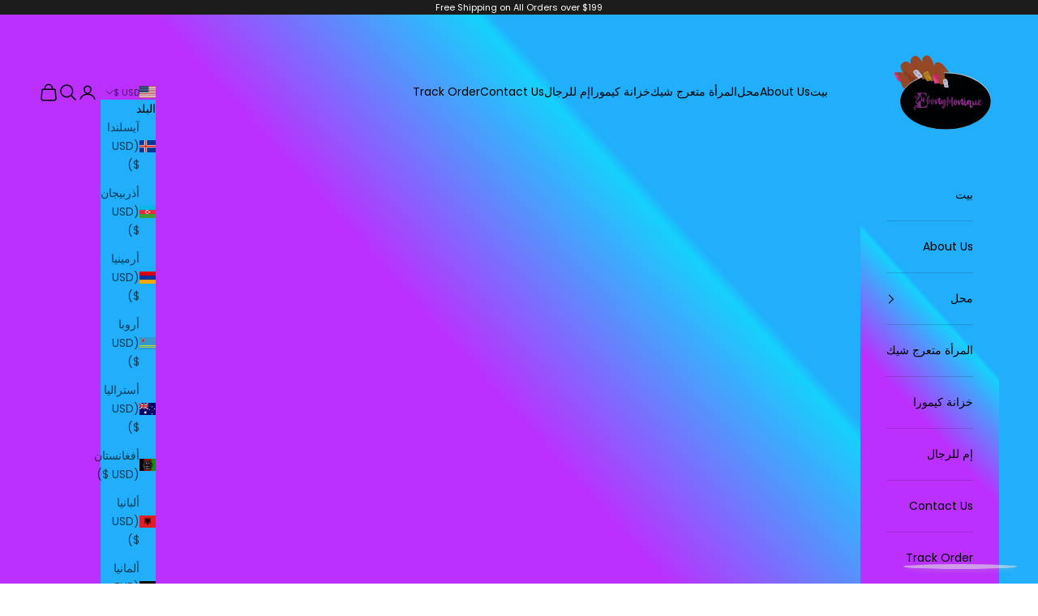

--- FILE ---
content_type: application/javascript
request_url: https://agent.d-id.com/v1/index.js
body_size: 194521
content:
// 1.0.156
(function(){"use strict";(function(i,a){try{if(typeof document<"u"){const e=document.createElement("style");e.id="d-id-agent-style";for(const t in a.attributes)e.setAttribute(t,a.attributes[t]);e.appendChild(document.createTextNode(i)),document.head.appendChild(e)}}catch(e){console.error("vite-plugin-css-injected-by-js",e)}})('@import"https://fonts.googleapis.com/css2?family=Inter:wght@200;300;400;500;600;700;800";.didagent__info_message_agent_unavailable_container{height:100%}.didagent__info_message_agent_unavailable_danger{width:100%;height:100%;z-index:2;margin-bottom:-4px;color:#fff;display:-webkit-box;display:-ms-flexbox;display:flex;-webkit-box-pack:center;-ms-flex-pack:center;justify-content:center;-webkit-box-align:center;-ms-flex-align:center;align-items:center;font-weight:500;font-size:12px;opacity:.85;background-color:var(--did-secondary-main);border-radius:8px;padding:0 8px;gap:8px;overflow:auto}.didagent__info_message_agent_unavailable_danger svg{color:var(--did-danger-main);display:-webkit-box;display:-ms-flexbox;display:flex;width:16px;height:16px;-webkit-box-pack:center;-ms-flex-pack:center;justify-content:center;-webkit-box-align:center;-ms-flex-align:center;align-items:center}.didagent__info_message_agent_unavailable_danger pre{margin:0 0 2px;white-space:pre-wrap}.didagent__info_message_agent_unavailable_message{display:-webkit-box;display:-ms-flexbox;display:flex;margin:0;-ms-flex-negative:0;flex-shrink:0;white-space:break-spaces;word-wrap:break-word;font-size:12px;-webkit-box-sizing:border-box;box-sizing:border-box;background:var(--did-secondary-main);opacity:.8;border-radius:4px;padding:4px;color:#fff;-webkit-box-pack:center;-ms-flex-pack:center;justify-content:center;-webkit-box-align:center;-ms-flex-align:center;align-items:center}.didagent__info_message_indication{background:var(--did-secondary-main);display:-webkit-box;display:-ms-flexbox;display:flex;-webkit-box-align:center;-ms-flex-align:center;align-items:center;color:#fff;margin:0;border-radius:8px;padding-left:10px;max-width:70%}.didagent__info_message_indication pre{font-family:Inter,system-ui,Avenir,Helvetica,Arial,sans-serif;font-size:14px;white-space:pre-wrap;padding:10px 10px 10px 8px;width:90%}.didagent__info_message_indication svg{margin-left:8px}@-webkit-keyframes fadeIn{0%{opacity:0;-webkit-transform:translateY(-10px);transform:translateY(-10px)}to{opacity:.8;-webkit-transform:translateY(0);transform:translateY(0)}}@keyframes fadeIn{0%{opacity:0;-webkit-transform:translateY(-10px);transform:translateY(-10px)}to{opacity:.8;-webkit-transform:translateY(0);transform:translateY(0)}}@-webkit-keyframes fadeOut{0%{opacity:.8;-webkit-transform:translateY(0);transform:translateY(0)}to{opacity:0;-webkit-transform:translateY(-10px);transform:translateY(-10px)}}@keyframes fadeOut{0%{opacity:.8;-webkit-transform:translateY(0);transform:translateY(0)}to{opacity:0;-webkit-transform:translateY(-10px);transform:translateY(-10px)}}.fade-in{-webkit-animation:fadeIn .5s forwards;animation:fadeIn .5s forwards}.fade-out{-webkit-animation:fadeOut .5s forwards;animation:fadeOut .5s forwards}.didagent__maskedicon{-webkit-mask:var(--mask-url) no-repeat center;mask:var(--mask-url) no-repeat center;background-color:var(--color);-webkit-mask-size:contain;mask-size:contain;width:var(--width, var(--size, 24px));height:var(--size, var(--height, 24px));padding:var(--padding);margin:var(--margin);-webkit-transform:rotate(var(--rotation, 0deg));-ms-transform:rotate(var(--rotation, 0deg));transform:rotate(var(--rotation, 0deg));display:block;-webkit-transition:background-color .1s ease-in-out,-webkit-transform .2s ease-in-out;transition:background-color .1s ease-in-out,-webkit-transform .2s ease-in-out;transition:transform .2s ease-in-out,background-color .1s ease-in-out;transition:transform .2s ease-in-out,background-color .1s ease-in-out,-webkit-transform .2s ease-in-out}.didagent__banner{width:100%;height:34px;z-index:2;margin-bottom:-4px;color:#fff;display:-webkit-box;display:-ms-flexbox;display:flex;-webkit-box-pack:center;-ms-flex-pack:center;justify-content:center;-webkit-box-align:center;-ms-flex-align:center;align-items:center;font-weight:400;font-size:12px;opacity:.85;background-color:var(--did-secondary-main)}.didagaent__send__button{height:100%;aspect-ratio:1;color:#fff;border:none;outline:none;cursor:pointer;padding:0;background:#2b2a28;border-radius:100vmax;display:-webkit-box;display:-ms-flexbox;display:flex;-webkit-box-align:center;-ms-flex-align:center;align-items:center;-webkit-box-pack:center;-ms-flex-pack:center;justify-content:center;-webkit-box-shadow:0px 3px 3px 0px rgba(0,0,0,.07);box-shadow:0 3px 3px #00000012;-webkit-transition:background-color .1s ease-out;transition:background-color .1s ease-out}.didagaent__send__button:disabled{cursor:not-allowed}.didagent__send__button__disabled{opacity:.5}.didagaent__send__button_actions:hover{background:#2b2a28;opacity:.8}.didagaent__send__button_actions:active{opacity:.5}.didagaent__send__button__loader,.didagaent__send__button__record{background:#fff9}.didagaent__send__button__record:hover{background-color:#fff}.didagaent__send__button__record:disabled{opacity:.5}.didagaent__send__button__reload{background:var(--did-secondary-main)}.didagent__header{width:100%;display:-webkit-box;display:-ms-flexbox;display:flex;-webkit-box-pack:justify;-ms-flex-pack:justify;justify-content:space-between;-webkit-box-align:center;-ms-flex-align:center;align-items:center;padding:0 12px;-webkit-user-select:none;-moz-user-select:none;-ms-user-select:none;user-select:none;-webkit-box-flex:1;-ms-flex:1;flex:1;background:-webkit-gradient(linear,left top,left bottom,from(rgba(9,6,4,.3)),to(rgba(9,6,4,0)));background:linear-gradient(180deg,#0906044d,#09060400);z-index:2;gap:8px;max-height:54px}.didagent__header .didagent__header-bg{border-radius:100vmax;background-color:var(--did-primary-black-00050);display:-webkit-box;display:-ms-flexbox;display:flex;-webkit-box-align:center;-ms-flex-align:center;align-items:center;-webkit-box-pack:center;-ms-flex-pack:center;justify-content:center;border:none;outline:none}.didagent__header .didagent__header-left{display:-webkit-box;display:-ms-flexbox;display:flex;-webkit-box-align:center;-ms-flex-align:center;align-items:center;gap:8px;height:32px}.didagent__header .didagent__header-left>button{cursor:pointer;border:none;outline:none;aspect-ratio:1;width:32px;color:#fff;-webkit-transition:background-color .2s;transition:background-color .2s;z-index:10000;height:100%}.didagent__header .didagent__header-left>button:hover{background-color:var(--did-secondary-hover)!important}.didagent__header .didagent__header-left button.didagent__header__menu__item-active{background-color:#fff;color:var(--did-secondary-900)}.didagent__header .didagent__header-left button.didagent__header__menu__item-active:hover{background-color:#fff!important}.didagent__header .didagent__header-left .didagent__header__name{font-size:.875em;font-weight:500;margin:0;color:var(--color, white);height:100%;padding:0 8px}.didagent__header .didagent__header-left .didagent__header__name img{max-height:64px;height:100%;-o-object-fit:contain;object-fit:contain;display:block}.didagent__header .didagent__header-center{display:-webkit-box;display:-ms-flexbox;display:flex;gap:8px;height:32px;margin:0 auto}.didagent__header .didagent__header__menu__item{cursor:pointer;color:var(--did-secondary-main);height:100%;aspect-ratio:1;border:none}.didagent__header .didagent__header__menu__item:disabled{cursor:not-allowed;opacity:.5}.didagent__header .didagent__header__menu__item:active:not(:disabled){border:1px solid var(--did-primary-black-300)}.didagent__header .didagent__header__menu__item-rotate{-webkit-animation:rotate 1s linear infinite;animation:rotate 1s linear infinite}@-webkit-keyframes rotate{0%{-webkit-transform:rotate(0deg);transform:rotate(0)}to{-webkit-transform:rotate(360deg);transform:rotate(360deg)}}@keyframes rotate{0%{-webkit-transform:rotate(0deg);transform:rotate(0)}to{-webkit-transform:rotate(360deg);transform:rotate(360deg)}}.didagent__thumb__container{--flip-y: 1;--hover-color: var(--did-primary-black-00030);--color: var(--did-primary-black-00012);--cursor: pointer;cursor:var(--cursor);-webkit-transform:scaleY(var(--flip-y));-ms-transform:scaleY(var(--flip-y));transform:scaleY(var(--flip-y));width:32px;height:32px;border-radius:100%;background-color:var(--color);display:-webkit-box;display:-ms-flexbox;display:flex;-webkit-box-pack:center;-ms-flex-pack:center;justify-content:center;-webkit-box-align:center;-ms-flex-align:center;align-items:center;line-height:1}.didagent__thumb__container:hover{background-color:var(--hover-color)}.didagent__thumb__container:active{background-color:var(--did-primary-black-00040)}.appear-animation{opacity:1}.appear-animation span{opacity:0;-webkit-animation:character-appear .3s ease-out forwards;animation:character-appear .3s ease-out forwards}@-webkit-keyframes character-appear{0%{opacity:0}to{opacity:1}}@keyframes character-appear{0%{opacity:0}to{opacity:1}}.didagent__messages__container{display:-webkit-box;display:-ms-flexbox;display:flex;width:100%;-webkit-box-orient:vertical;-webkit-box-direction:normal;-ms-flex-direction:column;flex-direction:column;gap:8px;overflow:auto;min-height:50px;max-height:200px;padding-top:80px;padding-bottom:8px;-webkit-box-sizing:border-box;box-sizing:border-box;-webkit-mask-image:-webkit-gradient(linear,left top,left bottom,from(transparent),color-stop(50%,black),color-stop(97%,black),to(transparent));-webkit-mask-image:linear-gradient(to bottom,transparent,black 50%,black 97%,transparent);mask-image:-webkit-gradient(linear,left top,left bottom,from(transparent),color-stop(50%,black),color-stop(97%,black),to(transparent));mask-image:linear-gradient(to bottom,transparent,black 50%,black 97%,transparent);z-index:2;-ms-flex-item-align:center;align-self:center}.didagent__messages__container::-webkit-scrollbar{display:none}.didagent__messages__container .didagent__message__container{position:relative;min-width:50px;max-width:75%;-webkit-user-select:auto;-moz-user-select:auto;-ms-user-select:auto;user-select:auto;display:-webkit-box;display:-ms-flexbox;display:flex;-webkit-box-align:center;-ms-flex-align:center;align-items:center;gap:8px}.didagent__messages__container .didagent__message__container .didagent__message{-webkit-box-sizing:border-box;box-sizing:border-box;padding:10px;font-family:inherit;margin:0;-ms-flex-negative:0;flex-shrink:0;white-space:break-spaces;word-wrap:break-word;font-size:.875em;max-width:100%}.didagent__messages__container .didagent__message__container .didagent__message__user{background:#5a5a5ae6;opacity:.8;border-radius:16px 0 16px 16px;color:#fff}.didagent__messages__container .didagent__message__container .didagent__message__assistant{background:#000000e6;opacity:.8;border-radius:0 16px 16px;color:#fff}.didagent__messages__container .didagent__message__container .didagent__message__assistant__loader{display:-webkit-box;display:-ms-flexbox;display:flex;-webkit-box-align:center;-ms-flex-align:center;align-items:center;padding-left:14px;gap:8px}.didagent__messages__container .didagent__message__container .didagent__message__url{color:#497cff}.didagent__messages__container .didagent__message__container:hover .didagent__message__rating{opacity:1}.didagent__messages__container .didagent__message__container .didagent__message__rating{opacity:0;display:-webkit-box;display:-ms-flexbox;display:flex;-ms-flex-item-align:end;align-self:flex-end;gap:12px;-webkit-transition:opacity .2s ease-in-out;transition:opacity .2s ease-in-out;padding-bottom:4px}.didagent__messages__container .didagent__message__container__assistant{margin-right:auto}.didagent__messages__container .didagent__message__container__user{margin-left:auto}.didagent__starter_messages__container{display:-webkit-box;display:-ms-flexbox;display:flex;-webkit-box-orient:vertical;-webkit-box-direction:normal;-ms-flex-direction:column;flex-direction:column;gap:8px;width:100%;padding:0 16px 8px;max-height:180px;overflow:auto;-webkit-transition:max-height .6s ease-out,margin-bottom .6s ease-out,padding-bottom .6s ease-out,opacity .6s ease-out;transition:max-height .6s ease-out,margin-bottom .6s ease-out,padding-bottom .6s ease-out,opacity .6s ease-out;z-index:2}.didagent__starter_messages__container::-webkit-scrollbar{display:none}.didagent__starter_messages__container .didagent__starter_message__container{padding:10px 16px;border-radius:8px;width:100%;height:46px;display:-webkit-box;display:-ms-flexbox;display:flex;-webkit-box-pack:center;-ms-flex-pack:center;justify-content:center;-webkit-box-align:center;-ms-flex-align:center;align-items:center;background:var(--did-primary-black-00050);color:#fff;cursor:pointer;-webkit-user-select:none;-moz-user-select:none;-ms-user-select:none;user-select:none;font-weight:400;-webkit-box-flex:1;-ms-flex:1 0 auto;flex:1 0 auto}.didagent__starter_messages__container .didagent__starter_message__container .didagent__starter_message__arrow{rotate:270deg;margin-left:auto}.didagent__starter_messages__container .didagent__starter_message__container:hover{background:var(--did-primary-black-00040)}.didagent__starter_messages__container .didagent__starter_message__container:active{background:var(--did-primary-black-00050)}.didagent__starter_messages__container .didagent__starter_message__container.disabled{background:#78787829;cursor:not-allowed;pointer-events:none}.didagent__starter_messages__container .didagent__starter_message__container_text{text-overflow:ellipsis;overflow:hidden;white-space:normal;padding-right:8px;-webkit-box-flex:1;-ms-flex:1;flex:1;display:-webkit-box;line-clamp:2;-webkit-line-clamp:2;-webkit-box-orient:vertical}.didagent__embedded__video__container{position:absolute;top:0;width:100%;height:100%;aspect-ratio:1/1.5;margin:0 auto}.didagent__embedded__video__container[data-blur=true]{-webkit-filter:blur(7px);filter:blur(7px)}.didagent__embedded__video__container video{-o-object-fit:cover;object-fit:cover;position:absolute;display:block;height:100%;width:100%}@media (min-width: 1280px){.didagent__embedded__video__container[data-orientation=horizontal] video{-o-object-fit:contain;object-fit:contain}}.didagent__embedded__video__container .didagent__video__skeleton{height:100%;aspect-ratio:1;margin:auto}.didagent__embedded__video__idle{opacity:1}.didagent__embedded__video__stream{opacity:0;-webkit-transition:opacity .2s ease-in-out;transition:opacity .2s ease-in-out}.didagent__embedded__video__stream[data-active=true]{opacity:1}:host{--did-primary-black-50: #f1f2f6;--did-primary-black-70: #c0bfbd;--did-primary-black-80: #5a5a5a;--did-primary-black-90: #1d1d1d;--did-primary-black-9060: #1d1d1d99;--did-primary-black-9080: #1d1d1dcc;--did-primary-black-100: #242625;--did-primary-black-10090: #242625ba;--did-primary-black-200: #ebebeb;--did-primary-black-300: #dbdbdb;--did-primary-black-400: #b8b8b8;--did-primary-black-500: #989898;--did-primary-black-700: #5c5c5c;--did-primary-black-00012: rgba(0, 0, 0, .125);--did-primary-black-00030: rgba(0, 0, 0, .3);--did-primary-black-00040: rgba(0, 0, 0, .4);--did-primary-black-00050: rgba(0, 0, 0, .5);--did-primary-50: #fffee9;--did-primary-100: #fffac7;--did-primary-200: #fff6a0;--did-primary-300: #fff17b;--did-primary-400: #ffec5c;--did-primary-500: #fee640;--did-primary-600: #ffdd45;--did-primary-700: #ffc941;--did-primary-800: #ffb13a;--did-primary-900: #ff882e;--did-primary-950: #ed7921;--did-primary-main: #ff882e;--did-primary-light: #fff6ef;--did-primary-bg: #ff882e1f;--did-primary-bgDark: #493021;--did-primary-hover: #ed7921;--did-primary-disabled: #94979c;--did-secondary-50: #f8f5f4;--did-secondary-60: #f3f3f3;--did-secondary-100: #eceae8;--did-secondary-200: #dedcda;--did-secondary-300: #c9c7c6;--did-secondary-400: #a4a1a0;--did-secondary-500: #82807e;--did-secondary-550: #707070;--did-secondary-600: #5b5958;--did-secondary-700: #494745;--did-secondary-800: #2b2a28;--did-secondary-900: #090604;--did-secondary-main: #090604;--did-secondary-hover: #2b2a28;--did-secondary-shades-800: rgba(43, 42, 40, 1);--did-success-main: #29cc6a;--did-danger-main: #ed254e;--did-danger-light: #fef2f2;--did-danger-dark: #cc0037}.didagent__embedded__container__loading{width:100%;height:100%;-webkit-backdrop-filter:var(--backdrop-filter);backdrop-filter:var(--backdrop-filter);background-color:var(--background-color);display:-webkit-box;display:-ms-flexbox;display:flex;-webkit-box-pack:center;-ms-flex-pack:center;justify-content:center;-webkit-box-align:center;-ms-flex-align:center;align-items:center;pointer-events:none;opacity:1;-webkit-transition:opacity .3s ease;transition:opacity .3s ease;position:absolute;z-index:3}.didagent__embedded__container__loading>span{color:var(--did-secondary-60);font-weight:500}.didagent__fullscreen{position:fixed!important;top:0;right:0;bottom:0;left:0;z-index:99999}.didagent__embedded__container{font-family:Inter,system-ui,Avenir,Helvetica,Arial,sans-serif;width:100%;height:100%;position:relative;display:-webkit-box;display:-ms-flexbox;display:flex;-webkit-box-orient:vertical;-webkit-box-direction:normal;-ms-flex-direction:column;flex-direction:column;gap:4px;overflow:hidden;min-width:250px;font-size:16px;background:#373636;isolation:isolate}.didagent__embedded__container .didagent__filler{-webkit-box-flex:1;-ms-flex:1;flex:1;width:100%;pointer-events:none}.didagent__embedded__container .didagent__close__button{display:none}.didagent__embedded__container *{-webkit-box-sizing:border-box;box-sizing:border-box}.didagent__background{width:100%;height:100%;position:absolute;top:0;left:0;background-size:cover!important;-webkit-filter:blur(15px);filter:blur(15px);scale:105%}.didagent__main__container{padding-left:12px;padding-right:12px;margin:0 auto;display:-webkit-box;display:-ms-flexbox;display:flex;width:100%;max-width:450px;-webkit-box-orient:vertical;-webkit-box-direction:normal;-ms-flex-direction:column;flex-direction:column}.didagent__main__input{margin-bottom:12px;width:100%;-ms-flex-item-align:center;align-self:center;margin-top:0;position:relative;height:52px;display:-webkit-box;display:-ms-flexbox;display:flex;-webkit-box-pack:center;-ms-flex-pack:center;justify-content:center;gap:12px;background-color:var(--focus, rgba(255, 255, 255, .6));z-index:4;border-radius:8px;-webkit-box-align:center;-ms-flex-align:center;align-items:center;padding:8px 16px;-webkit-transition:height .3s ease,background-color .3s ease;transition:height .3s ease,background-color .3s ease}.didagent__main__input .didagent__main__input-send{height:36px}.didagent__main__input>textarea{position:relative;border:none;outline:none;resize:none;font-family:inherit;text-align:left;width:100%;height:100%;background:transparent;font-size:16px;color:var(--did-secondary-shades-800);margin-top:10px;-webkit-transition:margin-top .2s ease;transition:margin-top .2s ease;line-height:20px}.didagent__main__input>textarea::-webkit-input-placeholder{color:var(--did-primary-black-700);opacity:1;font-size:14px}.didagent__main__input>textarea::-moz-placeholder{color:var(--did-primary-black-700);opacity:1;font-size:14px}.didagent__main__input>textarea:-ms-input-placeholder{color:var(--did-primary-black-700);opacity:1;font-size:14px}.didagent__main__input>textarea::-ms-input-placeholder{color:var(--did-primary-black-700);opacity:1;font-size:14px}.didagent__main__input>textarea::placeholder{color:var(--did-primary-black-700);opacity:1;font-size:14px}.didagent__main__input>textarea::-webkit-scrollbar{display:none}.didagent__fabio{font-family:Inter,system-ui,Avenir,Helvetica,Arial,sans-serif;position:fixed;aspect-ratio:1;-webkit-transition:opacity .6s ease-in-out,width .6s ease-in-out,height .6s ease-in-out;transition:opacity .6s ease-in-out,width .6s ease-in-out,height .6s ease-in-out;aspect-ratio:.6s ease-in-out;z-index:99999;isolation:isolate;bottom:2%}.didagent__fabio[data-enabled=false]{width:140px}.didagent__fabio[data-enabled=true]{width:120px}.didagent__fabio[data-position=left]{left:2%}.didagent__fabio[data-position=right]{right:2%}@media (max-height: 550px){.didagent__fabio{display:none}}.didagent__fabio *{-webkit-box-sizing:border-box;box-sizing:border-box}.didagent__fabio>button{width:100%;height:100%;border-radius:50%;padding:0;cursor:pointer;outline:0;position:relative;border:none;-webkit-box-shadow:1px 3px 4px 1px #bbbbbb42;box-shadow:1px 3px 4px 1px #bbbbbb42;-webkit-transition:bottom .6s ease-in-out,opacity .8s ease-in-out,scale .2s ease-in-out;transition:bottom .6s ease-in-out,opacity .8s ease-in-out,scale .2s ease-in-out;overflow:hidden}.didagent__fabio>button>video,.didagent__fabio>button img{border-radius:100%;position:absolute;top:50%;left:50%;translate:-50% -50%;-o-object-fit:cover;object-fit:cover;-webkit-transition:opacity .2s ease-in-out;transition:opacity .2s ease-in-out}.didagent__fabio>button>video{width:100%;height:100%}.didagent__fabio>button:hover{background:#494949;scale:1.1}.didagent__fabio>button:after{content:"";position:absolute;top:0;left:0;width:100%;height:100%;background:#0000001a;border-radius:50%}.didagent__fabio .didagent__fabio__speak_with{z-index:-1;position:absolute;top:50%;right:110%;background:#494949e6;font-size:14px;text-align:center;border-radius:10px 10px 0;translate:0px -50%;width:90px;-webkit-transition:all .5s ease-in-out;transition:all .5s ease-in-out;height:50px;display:-webkit-box;display:-ms-flexbox;display:flex;-webkit-box-align:center;-ms-flex-align:center;align-items:center;-webkit-box-pack:center;-ms-flex-pack:center;justify-content:center;cursor:pointer;pointer-events:none}.didagent__fabio .didagent__fabio__speak_with>div{overflow:hidden;white-space:nowrap;text-overflow:ellipsis;font-weight:400;color:#fff}.didagent__fabio .didagent__fabio__speak_with:after{position:absolute;top:0;left:100%;width:30px;height:100%;background:inherit}.didagent__fabio .didagent__transition_out{-webkit-transition:all .4s ease-in-out;transition:all .4s ease-in-out}.didagent__fabio .didagent__fabio__container{overflow:hidden;-webkit-transition:height .2s ease-in-out,opacity .2s ease-in-out;transition:height .2s ease-in-out,opacity .2s ease-in-out;position:absolute;bottom:0;border-radius:16px}@media (max-width: 600px){.didagent__fabio .didagent__fabio__container{position:fixed;border-radius:0;width:100%;height:100%;max-height:100vh;max-width:100vw;bottom:0;left:0}}.didagent__fabio .didagent__fabio__container .didagent__close__button{display:-webkit-box;display:-ms-flexbox;display:flex}.didagent__fabio .didagent__fabio__container[data-position=left]{left:0}.didagent__fabio .didagent__fabio__container[data-position=right]{right:0}.didagent__fabio .didagent__fabio__container[data-enabled=true]{opacity:1;pointer-events:auto;z-index:100}@media (max-width: 600px){.didagent__fabio .didagent__fabio__container[data-enabled=true]{position:fixed;border-radius:0;width:100%;height:100%;max-height:100vh;max-width:100vw;bottom:0;left:0}}@media (min-width: 600px){.didagent__fabio .didagent__fabio__container[data-enabled=true]{height:80vh;max-width:100vw;max-height:700px;aspect-ratio:2 / 3.3}}@media (min-width: 1280px){.didagent__fabio .didagent__fabio__container[data-enabled=true][data-orientation=horizontal]{aspect-ratio:4 / 3}}.didagent__fabio .didagent__fabio__container[data-enabled=false]{opacity:0;pointer-events:none;z-index:-1;height:0}',{})})();
var pS = Object.defineProperty;
var dS = (t, e, n) => e in t ? pS(t, e, { enumerable: !0, configurable: !0, writable: !0, value: n }) : t[e] = n;
var je = (t, e, n) => (dS(t, typeof e != "symbol" ? e + "" : e, n), n);
var lS = Object.defineProperty, hS = (t, e, n) => e in t ? lS(t, e, { enumerable: !0, configurable: !0, writable: !0, value: n }) : t[e] = n, ro = (t, e, n) => (hS(t, typeof e != "symbol" ? e + "" : e, n), n);
let Io = class extends Error {
  constructor({
    kind: e,
    description: n,
    error: r
  }) {
    super(JSON.stringify({
      kind: e,
      description: n
    })), ro(this, "kind"), ro(this, "description"), ro(this, "error"), this.kind = e, this.description = n, this.error = r;
  }
};
class vS extends Io {
  constructor(e, n) {
    super({
      kind: "ChatCreationFailed",
      description: `Failed to create ${n ? "persistent" : ""} chat, mode: ${e}`
    });
  }
}
class fS extends Io {
  constructor(e) {
    super({
      kind: "ChatModeDowngraded",
      description: `Chat mode downgraded to ${e}`
    });
  }
}
let xn = class extends Io {
  constructor(e, n) {
    super({
      kind: "ValidationError",
      description: e
    }), ro(this, "key"), this.key = n;
  }
};
class gS extends Io {
  constructor(e) {
    super({
      kind: "WSError",
      description: e
    });
  }
}
var ot = /* @__PURE__ */ ((t) => (t.Unrated = "Unrated", t.Positive = "Positive", t.Negative = "Negative", t))(ot || {}), k = /* @__PURE__ */ ((t) => (t.Functional = "Functional", t.TextOnly = "TextOnly", t.Maintenance = "Maintenance", t.Playground = "Playground", t.DirectPlayback = "DirectPlayback", t.Off = "Off", t))(k || {}), $n = /* @__PURE__ */ ((t) => (t.Embed = "embed", t.Query = "query", t.Partial = "partial", t.Answer = "answer", t.Complete = "done", t))($n || {}), Pv = /* @__PURE__ */ ((t) => (t.Clip = "clip", t.Talk = "talk", t))(Pv || {});
const mS = (t) => {
  switch (t) {
    case "clip":
      return "clip";
    case "talk":
      return "talk";
    default:
      throw new Error(`Unknown video type: ${t}`);
  }
};
var re = /* @__PURE__ */ ((t) => (t.Start = "START", t.Stop = "STOP", t))(re || {}), rs = /* @__PURE__ */ ((t) => (t.Strong = "STRONG", t.Weak = "WEAK", t.Unknown = "UNKNOWN", t))(rs || {}), Kn = /* @__PURE__ */ ((t) => (t.Idle = "IDLE", t.Talking = "TALKING", t))(Kn || {}), Qe = /* @__PURE__ */ ((t) => (t.ChatAnswer = "chat/answer", t.ChatPartial = "chat/partial", t.StreamDone = "stream/done", t.StreamStarted = "stream/started", t.StreamFailed = "stream/error", t.StreamReady = "stream/ready", t.StreamCreated = "stream/created", t.StreamInterrupt = "stream/interrupt", t.StreamVideoCreated = "stream-video/started", t.StreamVideoDone = "stream-video/done", t.StreamVideoError = "stream-video/error", t.StreamVideoRejected = "stream-video/rejected", t))(Qe || {}), Q = /* @__PURE__ */ ((t) => (t.New = "new", t.Fail = "fail", t.Connected = "connected", t.Connecting = "connecting", t.Closed = "closed", t.Completed = "completed", t.Disconnected = "disconnected", t))(Q || {}), wt = /* @__PURE__ */ ((t) => (t.Legacy = "legacy", t.Fluent = "fluent", t))(wt || {});
const SS = 45 * 1e3, yS = "X-Playground-Chat", wo = "https://api.d-id.com", CS = "wss://notifications.d-id.com", _S = "79f81a83a67430be2bc0fd61042b8faa", Ev = (t) => new Promise((e) => setTimeout(e, t)), Hn = (t = 16) => {
  const e = new Uint8Array(t);
  return window.crypto.getRandomValues(e), Array.from(e, (n) => n.toString(16).padStart(2, "0")).join("").slice(0, 13);
}, RS = (t) => [k.TextOnly, k.Playground, k.Maintenance].includes(t), Tv = (t) => t && [k.DirectPlayback, k.Off].includes(t);
function PS(t, e) {
  let n;
  return {
    promise: new Promise((r, s) => {
      n = setTimeout(() => s(new Error(e)), t);
    }),
    clear: () => clearTimeout(n)
  };
}
async function Bc(t, e) {
  const n = {
    limit: (e == null ? void 0 : e.limit) ?? 3,
    delayMs: (e == null ? void 0 : e.delayMs) ?? 0,
    timeout: (e == null ? void 0 : e.timeout) ?? 3e4,
    timeoutErrorMessage: (e == null ? void 0 : e.timeoutErrorMessage) || "Timeout error",
    shouldRetryFn: (e == null ? void 0 : e.shouldRetryFn) ?? (() => !0),
    onRetry: (e == null ? void 0 : e.onRetry) ?? (() => {
    })
  };
  let r;
  for (let s = 1; s <= n.limit; s++)
    try {
      if (!n.timeout)
        return await t();
      const {
        promise: o,
        clear: a
      } = PS(n.timeout, n.timeoutErrorMessage), i = t().finally(a);
      return await Promise.race([i, o]);
    } catch (o) {
      if (r = o, !n.shouldRetryFn(o) || s >= n.limit)
        throw o;
      await Ev(n.delayMs), n.onRetry(o);
    }
  throw r;
}
function Iv() {
  let t = window.localStorage.getItem("did_external_key_id");
  if (!t) {
    let e = Hn();
    window.localStorage.setItem("did_external_key_id", e), t = e;
  }
  return t;
}
let ES = Hn();
function wv(t) {
  if (t.type === "bearer")
    return `Bearer ${t.token}`;
  if (t.type === "basic")
    return `Basic ${btoa(`${t.username}:${t.password}`)}`;
  if (t.type === "key")
    return `Client-Key ${t.clientKey}.${Iv()}_${ES}`;
  throw new Error(`Unknown auth type: ${t}`);
}
const TS = (t) => Bc(t, {
  limit: 3,
  delayMs: 1e3,
  timeout: 0,
  shouldRetryFn: (e) => e.status === 429
});
function Pu(t, e = wo, n) {
  const r = async (s, o) => {
    const {
      skipErrorHandler: a,
      ...i
    } = o || {}, c = await TS(() => fetch(e + (s != null && s.startsWith("/") ? s : `/${s}`), {
      ...i,
      headers: {
        ...i.headers,
        Authorization: wv(t),
        "Content-Type": "application/json"
      }
    }));
    if (!c.ok) {
      let u = await c.text().catch(() => `Failed to fetch with status ${c.status}`);
      const p = new Error(u);
      throw n && !a && n(p, {
        url: s,
        options: i,
        headers: c.headers
      }), p;
    }
    return c.json();
  };
  return {
    get(s, o) {
      return r(s, {
        ...o,
        method: "GET"
      });
    },
    post(s, o, a) {
      return r(s, {
        ...a,
        body: JSON.stringify(o),
        method: "POST"
      });
    },
    delete(s, o, a) {
      return r(s, {
        ...a,
        body: JSON.stringify(o),
        method: "DELETE"
      });
    },
    patch(s, o, a) {
      return r(s, {
        ...a,
        body: JSON.stringify(o),
        method: "PATCH"
      });
    }
  };
}
function IS(t, e = wo, n) {
  const r = Pu(t, `${e}/agents`, n);
  return {
    create(s, o) {
      return r.post("/", s, o);
    },
    getAgents(s, o) {
      return r.get(`/${s ? `?tag=${s}` : ""}`, o).then((a) => a ?? []);
    },
    getById(s, o) {
      return r.get(`/${s}`, o);
    },
    delete(s, o) {
      return r.delete(`/${s}`, void 0, o);
    },
    update(s, o, a) {
      return r.patch(`/${s}`, o, a);
    },
    newChat(s, o, a) {
      return r.post(`/${s}/chat`, o, a);
    },
    chat(s, o, a, i) {
      return r.post(`/${s}/chat/${o}`, a, i);
    },
    createRating(s, o, a, i) {
      return r.post(`/${s}/chat/${o}/ratings`, a, i);
    },
    updateRating(s, o, a, i, c) {
      return r.patch(`/${s}/chat/${o}/ratings/${a}`, i, c);
    },
    deleteRating(s, o, a, i) {
      return r.delete(`/${s}/chat/${o}/ratings/${a}`, i);
    },
    getSTTToken(s, o) {
      return r.get(`/${s}/stt-token`, o);
    }
  };
}
const bv = (t) => t.type === "clip" && t.presenter_id.startsWith("v2_") ? "clip_v2" : t.type;
function wS(t) {
  var e, n, r, s;
  const o = () => /Mobi|Android/i.test(navigator.userAgent) ? "Mobile" : "Desktop", a = () => {
    const c = navigator.platform;
    return c.toLowerCase().includes("win") ? "Windows" : c.toLowerCase().includes("mac") ? "Mac OS X" : c.toLowerCase().includes("linux") ? "Linux" : "Unknown";
  }, i = t.presenter;
  return {
    $os: `${a()}`,
    isMobile: `${o() == "Mobile"}`,
    browser: navigator.userAgent,
    origin: window.location.origin,
    agentType: bv(i),
    agentVoice: {
      voiceId: (n = (e = t.presenter) == null ? void 0 : e.voice) == null ? void 0 : n.voice_id,
      provider: (s = (r = t.presenter) == null ? void 0 : r.voice) == null ? void 0 : s.type
    }
  };
}
function bS(t) {
  var e, n, r, s, o, a;
  const i = (e = t.llm) == null ? void 0 : e.prompt_customization;
  return {
    agentType: bv(t.presenter),
    owner_id: t.owner_id ?? "",
    promptVersion: (n = t.llm) == null ? void 0 : n.prompt_version,
    behavior: {
      role: i == null ? void 0 : i.role,
      personality: i == null ? void 0 : i.personality,
      instructions: (r = t.llm) == null ? void 0 : r.instructions
    },
    temperature: (s = t.llm) == null ? void 0 : s.temperature,
    knowledgeSource: i == null ? void 0 : i.knowledge_source,
    starterQuestionsCount: (a = (o = t.knowledge) == null ? void 0 : o.starter_message) == null ? void 0 : a.length,
    topicsToAvoid: i == null ? void 0 : i.topics_to_avoid,
    maxResponseLength: i == null ? void 0 : i.max_response_length
  };
}
const AS = (t) => t.reduce((e, n) => e + n, 0), Rp = (t) => AS(t) / t.length;
function MS(t, e, n) {
  var r, s, o;
  const {
    event: a,
    ...i
  } = t, {
    template: c
  } = (e == null ? void 0 : e.llm) || {}, {
    language: u
  } = ((r = e == null ? void 0 : e.presenter) == null ? void 0 : r.voice) || {};
  return {
    ...i,
    llm: {
      ...i.llm,
      template: c
    },
    script: {
      ...i.script,
      provider: {
        ...(s = i == null ? void 0 : i.script) == null ? void 0 : s.provider,
        language: u
      }
    },
    stitch: (e == null ? void 0 : e.presenter.type) === "talk" ? (o = e == null ? void 0 : e.presenter) == null ? void 0 : o.stitch : void 0,
    ...n
  };
}
let sc = {};
const kS = "https://api-js.mixpanel.com/track/?verbose=1&ip=1";
function OS(t) {
  const e = window != null && window.hasOwnProperty("DID_AGENTS_API") ? "agents-ui" : "agents-sdk";
  return {
    token: t.token || "testKey",
    distinct_id: t.distinctId || Iv(),
    agentId: t.agentId,
    additionalProperties: {},
    isEnabled: t.isEnabled ?? !0,
    getRandom: Hn,
    enrich(n) {
      this.additionalProperties = {
        ...this.additionalProperties,
        ...n
      };
    },
    async track(n, r) {
      if (!this.isEnabled)
        return Promise.resolve();
      const {
        audioPath: s,
        ...o
      } = r || {}, a = {
        method: "POST",
        headers: {
          "Content-Type": "application/x-www-form-urlencoded"
        },
        body: new URLSearchParams({
          data: JSON.stringify([{
            event: n,
            properties: {
              ...this.additionalProperties,
              ...o,
              agentId: this.agentId,
              source: e,
              time: Date.now(),
              $insert_id: this.getRandom(),
              origin: window.location.href,
              "Screen Height": window.screen.height || window.innerWidth,
              "Screen Width": window.screen.width || window.innerHeight,
              "User Agent": navigator.userAgent
            }
          }])
        })
      };
      try {
        return await fetch(kS, a).then((i) => i.json());
      } catch (i) {
        return console.error(i);
      }
    },
    linkTrack(n, r, s, o) {
      sc[n] || (sc[n] = {
        events: {},
        resolvedDependencies: []
      }), o.includes(s) || o.push(s);
      const a = sc[n];
      if (a.events[s] = {
        props: r
      }, a.resolvedDependencies.push(s), o.every((i) => a.resolvedDependencies.includes(i))) {
        const i = o.reduce((c, u) => a.events[u] ? {
          ...c,
          ...a.events[u].props
        } : c, {});
        this.track(n, i), a.resolvedDependencies = a.resolvedDependencies.filter((c) => !o.includes(c)), o.forEach((c) => {
          delete a.events[c];
        });
      }
    }
  };
}
function Av() {
  let t = 0;
  return {
    reset: () => t = 0,
    update: () => t = Date.now(),
    get: (e = !1) => e ? Date.now() - t : t
  };
}
const at = Av(), qc = Av();
function Mv(t) {
  return t === k.Playground ? {
    headers: {
      [yS]: "true"
    }
  } : {};
}
async function kv(t, e, n, r, s = !1, o) {
  try {
    return !o && !Tv(r) && (o = await e.newChat(t.id, {
      persist: s
    }, Mv(r)), n.track("agent-chat", {
      event: "created",
      chatId: o.id,
      agentId: t.id,
      mode: r,
      access: t.access,
      name: t.preview_name,
      ...t.access === "public" ? {
        from: "agent-template"
      } : {}
    })), {
      chat: o,
      chatMode: (o == null ? void 0 : o.chat_mode) ?? r
    };
  } catch (a) {
    try {
      const i = JSON.parse(a.message);
      if ((i == null ? void 0 : i.kind) === "InsufficientCreditsError")
        throw new Error("InsufficientCreditsError");
    } catch (i) {
      console.error("Error parsing the error message:", i);
    }
    throw new Error("Cannot create new chat");
  }
}
function DS(t) {
  return t && t.length > 0 ? t : [];
}
function NS(t, e, n) {
  if (!t)
    throw new Error("Please connect to the agent first");
  if (!t.interruptAvailable)
    throw new Error("Interrupt is not enabled for this stream");
  if (e !== wt.Fluent)
    throw new Error("Interrupt only available for Fluent streams");
  if (!n)
    throw new Error("No active video to interrupt");
}
async function LS(t, e) {
  const n = {
    type: Qe.StreamInterrupt,
    videoId: e,
    timestamp: Date.now()
  };
  t.sendDataChannelMessage(JSON.stringify(n));
}
function zS(t) {
  return new Promise((e, n) => {
    const {
      callbacks: r,
      host: s,
      auth: o
    } = t, {
      onMessage: a = null,
      onOpen: i = null,
      onClose: c = null,
      onError: u = null
    } = r || {}, p = new WebSocket(`${s}?authorization=${wv(o)}`);
    p.onmessage = a, p.onclose = c, p.onerror = (d) => {
      console.error(d), u == null || u("Websocket failed to connect", d), n(d);
    }, p.onopen = (d) => {
      i == null || i(d), e(p);
    };
  });
}
async function jS(t) {
  const {
    retries: e = 1
  } = t;
  let n = null;
  for (let r = 0; (n == null ? void 0 : n.readyState) !== WebSocket.OPEN; r++)
    try {
      n = await zS(t);
    } catch (s) {
      if (r === e)
        throw s;
      await Ev(r * 500);
    }
  return n;
}
async function xS(t, e, n) {
  const r = n != null && n.onMessage ? [n.onMessage] : [], s = await jS({
    auth: t,
    host: e,
    callbacks: {
      onError: (o) => {
        var a;
        return (a = n.onError) == null ? void 0 : a.call(n, new gS(o));
      },
      onMessage(o) {
        const a = JSON.parse(o.data);
        r.forEach((i) => i(a.event, a));
      }
    }
  });
  return {
    socket: s,
    disconnect: () => s.close(),
    subscribeToEvents: (o) => r.push(o)
  };
}
function BS(t) {
  if (t.answer !== void 0)
    return t.answer;
  let e = 0, n = "";
  for (; e in t; )
    n += t[e++];
  return n;
}
function qS(t, e, n, r, s) {
  const o = r.messages[r.messages.length - 1];
  if (!(t === $n.Partial || t === $n.Answer) || (o == null ? void 0 : o.role) !== "assistant")
    return;
  const {
    content: a,
    sequence: i
  } = e;
  t === $n.Partial ? n[i] = a : n.answer = a;
  const c = BS(n);
  (o.content !== c || t === $n.Answer) && (o.content = c, s == null || s([...r.messages], t));
}
function FS(t, e, n, r, s) {
  let o = {};
  return {
    clearQueue: () => o = {},
    onMessage: (a, i) => {
      var c, u;
      if ("content" in i)
        qS(a, i, o, e, n.callbacks.onNewMessage), a === $n.Answer && t.track("agent-message-received", {
          messages: e.messages.length,
          mode: e.chatMode
        });
      else {
        const p = Qe, d = [p.StreamVideoDone, p.StreamVideoError, p.StreamVideoRejected], l = [p.StreamFailed, p.StreamVideoError, p.StreamVideoRejected], h = MS(i, r, {
          mode: e.chatMode
        });
        if (a = a, a === p.StreamVideoCreated)
          t.linkTrack("agent-video", h, p.StreamVideoCreated, ["start"]);
        else if (d.includes(a)) {
          const v = a.split("/")[1];
          l.includes(a) ? t.track("agent-video", {
            ...h,
            event: v
          }) : t.linkTrack("agent-video", {
            ...h,
            event: v
          }, a, ["done"]);
        }
        l.includes(a) && ((u = (c = n.callbacks).onError) == null || u.call(c, new Error(`Stream failed with event ${a}`), {
          data: i
        })), i.event === p.StreamDone && s();
      }
    }
  };
}
function $S(t, e, n, r) {
  const s = Pu(t, `${e}/agents/${n}`, r);
  return {
    createStream(o) {
      return s.post("/streams", {
        output_resolution: o.output_resolution,
        compatibility_mode: o.compatibility_mode,
        stream_warmup: o.stream_warmup,
        session_timeout: o.session_timeout,
        fluent: o.fluent
      });
    },
    startConnection(o, a, i) {
      return s.post(`/streams/${o}/sdp`, {
        session_id: i,
        answer: a
      });
    },
    addIceCandidate(o, a, i) {
      return s.post(`/streams/${o}/ice`, {
        session_id: i,
        ...a
      });
    },
    sendStreamRequest(o, a, i) {
      return s.post(`/streams/${o}`, {
        session_id: a,
        ...i
      });
    },
    close(o, a) {
      return s.delete(`/streams/${o}`, {
        session_id: a
      });
    }
  };
}
function US(t, e, n, r) {
  const s = Pu(t, `${e}/agents/${n}`, r);
  return {
    createStream(o, a) {
      return s.post("/streams", {
        driver_url: o.driver_url,
        face: o.face,
        config: o.config,
        output_resolution: o.output_resolution,
        compatibility_mode: o.compatibility_mode,
        stream_warmup: o.stream_warmup,
        session_timeout: o.session_timeout,
        fluent: o.fluent
      }, a);
    },
    startConnection(o, a, i, c) {
      return s.post(`/streams/${o}/sdp`, {
        session_id: i,
        answer: a
      }, c);
    },
    addIceCandidate(o, a, i, c) {
      return s.post(`/streams/${o}/ice`, {
        session_id: i,
        ...a
      }, c);
    },
    sendStreamRequest(o, a, i, c) {
      return s.post(`/streams/${o}`, {
        session_id: a,
        ...i
      }, c);
    },
    close(o, a, i) {
      return s.delete(`/streams/${o}`, {
        session_id: a
      }, i);
    }
  };
}
function HS(t, e, n) {
  const r = (e.timestamp - t.timestamp) / 1e3;
  return {
    duration: r,
    bytesReceived: e.bytesReceived - t.bytesReceived,
    bitrate: Math.round((e.bytesReceived - t.bytesReceived) * 8 / r),
    packetsReceived: e.packetsReceived - t.packetsReceived,
    packetsLost: e.packetsLost - t.packetsLost,
    framesDropped: e.framesDropped - t.framesDropped,
    framesDecoded: e.framesDecoded - t.framesDecoded,
    jitter: e.jitter,
    avgJitterDelayInInterval: (e.jitterBufferDelay - t.jitterBufferDelay) / (e.jitterBufferEmittedCount - t.jitterBufferEmittedCount),
    jitterBufferEmittedCount: e.jitterBufferEmittedCount - t.jitterBufferEmittedCount,
    jitterBufferDelay: (e.jitterBufferDelay - t.jitterBufferDelay) / r,
    framesPerSecond: e.framesPerSecond,
    freezeCount: e.freezeCount - t.freezeCount,
    freezeDuration: e.freezeDuration - t.freezeDuration,
    lowFpsCount: n
  };
}
function WS(t) {
  return t.filter((e) => e.freezeCount > 0 || e.framesPerSecond < 21 || e.framesDropped > 0 || e.packetsLost > 0).map((e) => {
    const {
      timestamp: n,
      ...r
    } = e, s = [];
    return e.freezeCount > 0 && s.push("freeze"), e.framesPerSecond < 21 && s.push("low fps"), e.framesDropped > 0 && s.push("frames dropped"), e.packetsLost > 0 && s.push("packet loss"), {
      ...r,
      causes: s
    };
  });
}
function VS(t) {
  let e = "", n = 0;
  for (const r of t.values())
    if (r && r.type === "codec" && r.mimeType.startsWith("video") && (e = r.mimeType.split("/")[1]), r && r.type === "candidate-pair" && (n = r.currentRoundTripTime), r && r.type === "inbound-rtp" && r.kind === "video")
      return {
        codec: e,
        rtt: n,
        timestamp: r.timestamp,
        bytesReceived: r.bytesReceived,
        packetsReceived: r.packetsReceived,
        packetsLost: r.packetsLost,
        framesDropped: r.framesDropped,
        framesDecoded: r.framesDecoded,
        jitter: r.jitter,
        jitterBufferDelay: r.jitterBufferDelay,
        jitterBufferEmittedCount: r.jitterBufferEmittedCount,
        avgJitterDelayInInterval: r.jitterBufferDelay / r.jitterBufferEmittedCount,
        frameWidth: r.frameWidth,
        frameHeight: r.frameHeight,
        framesPerSecond: r.framesPerSecond,
        freezeCount: r.freezeCount,
        freezeDuration: r.totalFreezesDuration
      };
  return {};
}
function KS(t, e, n) {
  const r = t.map((c, u) => u === 0 ? n ? {
    timestamp: c.timestamp,
    duration: 0,
    rtt: c.rtt,
    bytesReceived: c.bytesReceived - n.bytesReceived,
    bitrate: (c.bytesReceived - n.bytesReceived) * 8 / (e / 1e3),
    packetsReceived: c.packetsReceived - n.packetsReceived,
    packetsLost: c.packetsLost - n.packetsLost,
    framesDropped: c.framesDropped - n.framesDropped,
    framesDecoded: c.framesDecoded - n.framesDecoded,
    jitter: c.jitter,
    jitterBufferDelay: c.jitterBufferDelay - n.jitterBufferDelay,
    jitterBufferEmittedCount: c.jitterBufferEmittedCount - n.jitterBufferEmittedCount,
    avgJitterDelayInInterval: (c.jitterBufferDelay - n.jitterBufferDelay) / (c.jitterBufferEmittedCount - n.jitterBufferEmittedCount),
    framesPerSecond: c.framesPerSecond,
    freezeCount: c.freezeCount - n.freezeCount,
    freezeDuration: c.freezeDuration - n.freezeDuration
  } : {
    timestamp: c.timestamp,
    rtt: c.rtt,
    duration: 0,
    bytesReceived: c.bytesReceived,
    bitrate: c.bytesReceived * 8 / (e / 1e3),
    packetsReceived: c.packetsReceived,
    packetsLost: c.packetsLost,
    framesDropped: c.framesDropped,
    framesDecoded: c.framesDecoded,
    jitter: c.jitter,
    jitterBufferDelay: c.jitterBufferDelay,
    jitterBufferEmittedCount: c.jitterBufferEmittedCount,
    avgJitterDelayInInterval: c.jitterBufferDelay / c.jitterBufferEmittedCount,
    framesPerSecond: c.framesPerSecond,
    freezeCount: c.freezeCount,
    freezeDuration: c.freezeDuration
  } : {
    timestamp: c.timestamp,
    duration: e * u / 1e3,
    rtt: c.rtt,
    bytesReceived: c.bytesReceived - t[u - 1].bytesReceived,
    bitrate: (c.bytesReceived - t[u - 1].bytesReceived) * 8 / (e / 1e3),
    packetsReceived: c.packetsReceived - t[u - 1].packetsReceived,
    packetsLost: c.packetsLost - t[u - 1].packetsLost,
    framesDropped: c.framesDropped - t[u - 1].framesDropped,
    framesDecoded: c.framesDecoded - t[u - 1].framesDecoded,
    jitter: c.jitter,
    jitterBufferDelay: c.jitterBufferDelay - t[u - 1].jitterBufferDelay,
    jitterBufferEmittedCount: c.jitterBufferEmittedCount - t[u - 1].jitterBufferEmittedCount,
    avgJitterDelayInInterval: (c.jitterBufferDelay - t[u - 1].jitterBufferDelay) / (c.jitterBufferEmittedCount - t[u - 1].jitterBufferEmittedCount),
    framesPerSecond: c.framesPerSecond,
    freezeCount: c.freezeCount - t[u - 1].freezeCount,
    freezeDuration: c.freezeDuration - t[u - 1].freezeDuration
  }), s = WS(r), o = s.reduce((c, u) => c + (u.causes.includes("low fps") ? 1 : 0), 0), a = r.filter((c) => !!c.avgJitterDelayInInterval).map((c) => c.avgJitterDelayInInterval), i = r.filter((c) => !!c.rtt).map((c) => c.rtt);
  return {
    webRTCStats: {
      anomalies: s,
      minRtt: Math.min(...i),
      avgRtt: Rp(i),
      maxRtt: Math.max(...i),
      aggregateReport: HS(t[0], t[t.length - 1], o),
      minJitterDelayInInterval: Math.min(...a),
      maxJitterDelayInInterval: Math.max(...a),
      avgJitterDelayInInterval: Rp(a)
    },
    codec: t[0].codec,
    resolution: `${t[0].frameWidth}x${t[0].frameHeight}`
  };
}
const Fc = 100, JS = Math.max(Math.ceil(400 / Fc), 1), GS = 0.25, QS = 0.28;
function YS() {
  let t = 0, e, n, r = 0;
  return (s) => {
    for (const o of s.values())
      if (o && o.type === "inbound-rtp" && o.kind === "video") {
        const a = o.jitterBufferDelay, i = o.jitterBufferEmittedCount;
        if (n && i > n) {
          const p = a - e, d = i - n;
          r = p / d;
        }
        e = a, n = i;
        const c = o.framesDecoded, u = c - t > 0;
        return t = c, {
          isReceiving: u,
          avgJitterDelayInInterval: r,
          freezeCount: o.freezeCount
        };
      }
    return {
      isReceiving: !1,
      avgJitterDelayInInterval: r
    };
  };
}
function ZS(t, e, n, r, s, o = !1) {
  let a = [], i, c = 0, u = !1, p = rs.Unknown, d = rs.Unknown, l = 0, h = 0;
  const v = YS();
  return setInterval(async () => {
    const m = await t.getStats(), {
      isReceiving: f,
      avgJitterDelayInInterval: g,
      freezeCount: S
    } = v(m), C = VS(m);
    if (f)
      c = 0, l = S - h, d = g < GS ? rs.Strong : g > QS && l > 1 ? rs.Weak : p, d !== p && (s == null || s(d), p = d, h += l, l = 0), u || (r == null || r(re.Start), i = a[a.length - 1], a = [], u = !0), a.push(C);
    else if (u && (c++, c >= JS)) {
      const y = KS(a, Fc, i);
      r == null || r(re.Stop, y), e() || n(), h = S, u = !1;
    }
  }, Fc);
}
let Ov = !1;
const et = (t, e) => Ov && console.log(t, e), XS = (window.RTCPeerConnection || window.webkitRTCPeerConnection || window.mozRTCPeerConnection).bind(window);
function Pp(t) {
  switch (t) {
    case "connected":
      return Q.Connected;
    case "checking":
      return Q.Connecting;
    case "failed":
      return Q.Fail;
    case "new":
      return Q.New;
    case "closed":
      return Q.Closed;
    case "disconnected":
      return Q.Disconnected;
    case "completed":
      return Q.Completed;
    default:
      return Q.New;
  }
}
function ey(t) {
  const [e, n = ""] = t.split(/:(.+)/);
  try {
    const r = JSON.parse(n);
    return et("parsed data channel message", {
      subject: e,
      data: r
    }), {
      subject: e,
      data: r
    };
  } catch (r) {
    return et("Failed to parse data channel message, returning data as string", {
      subject: e,
      rawData: n,
      error: r
    }), {
      subject: e,
      data: n
    };
  }
}
function ty({
  statsSignal: t,
  dataChannelSignal: e,
  onVideoStateChange: n,
  report: r
}) {
  t === re.Start && e === re.Start ? n == null || n(re.Start) : t === re.Stop && e === re.Stop && (n == null || n(re.Stop, r));
}
function ny({
  statsSignal: t,
  dataChannelSignal: e,
  onVideoStateChange: n,
  onAgentActivityStateChange: r,
  report: s
}) {
  t === re.Start ? n == null || n(re.Start) : t === re.Stop && (n == null || n(re.Stop, s)), e === re.Start ? r == null || r(Kn.Talking) : e === re.Stop && (r == null || r(Kn.Idle));
}
function Ep({
  statsSignal: t,
  dataChannelSignal: e,
  onVideoStateChange: n,
  onAgentActivityStateChange: r,
  streamType: s,
  report: o
}) {
  s === wt.Legacy ? ty({
    statsSignal: t,
    dataChannelSignal: e,
    onVideoStateChange: n,
    report: o
  }) : s === wt.Fluent && ny({
    statsSignal: t,
    dataChannelSignal: e,
    onVideoStateChange: n,
    onAgentActivityStateChange: r,
    report: o
  });
}
async function ry(t, e, {
  debug: n = !1,
  callbacks: r,
  auth: s,
  baseURL: o = wo,
  analytics: a
}) {
  var i;
  Ov = n;
  let c = !1, u = !1, p = re.Stop, d = re.Stop;
  const {
    startConnection: l,
    sendStreamRequest: h,
    close: v,
    createStream: m,
    addIceCandidate: f
  } = e.videoType === Pv.Clip ? $S(s, o, t, r.onError) : US(s, o, t, r.onError), {
    id: g,
    offer: S,
    ice_servers: C,
    session_id: y,
    fluent: R,
    interrupt_enabled: _
  } = await m(e);
  (i = r.onStreamCreated) == null || i.call(r, {
    stream_id: g,
    session_id: y,
    agent_id: t
  });
  const P = new XS({
    iceServers: C
  }), I = P.createDataChannel("JanusDataChannel");
  if (!y)
    throw new Error("Could not create session_id");
  const M = R ? wt.Fluent : wt.Legacy;
  a.enrich({
    "stream-type": M
  });
  const K = e.stream_warmup && !R, ne = () => c, G = () => {
    var b;
    c = !0, u && ((b = r.onConnectionStateChange) == null || b.call(r, Q.Connected));
  }, z = ZS(P, ne, G, (b, D) => Ep({
    statsSignal: d = b,
    dataChannelSignal: M === wt.Legacy ? p : void 0,
    onVideoStateChange: r.onVideoStateChange,
    onAgentActivityStateChange: r.onAgentActivityStateChange,
    report: D,
    streamType: M
  }), (b) => {
    var D;
    return (D = r.onConnectivityStateChange) == null ? void 0 : D.call(r, b);
  }, K);
  P.onicecandidate = (b) => {
    var D;
    et("peerConnection.onicecandidate", b);
    try {
      b.candidate && b.candidate.sdpMid && b.candidate.sdpMLineIndex !== null ? f(g, {
        candidate: b.candidate.candidate,
        sdpMid: b.candidate.sdpMid,
        sdpMLineIndex: b.candidate.sdpMLineIndex
      }, y) : f(g, {
        candidate: null
      }, y);
    } catch (ve) {
      (D = r.onError) == null || D.call(r, ve, {
        streamId: g
      });
    }
  }, I.onopen = () => {
    u = !0, (!K || c) && G();
  };
  const oe = (b) => {
    var D;
    (D = r.onVideoIdChange) == null || D.call(r, b);
  };
  function X(b, D) {
    if (b === Qe.StreamStarted && typeof D == "object" && "metadata" in D) {
      const ve = D.metadata;
      oe(ve.videoId);
    }
    b === Qe.StreamDone && oe(null), p = b === Qe.StreamStarted ? re.Start : re.Stop, Ep({
      statsSignal: M === wt.Legacy ? d : void 0,
      dataChannelSignal: p,
      onVideoStateChange: r.onVideoStateChange,
      onAgentActivityStateChange: r.onAgentActivityStateChange,
      streamType: M
    });
  }
  function ce(b, D) {
    const ve = typeof D == "string" ? D : D == null ? void 0 : D.metadata;
    ve && a.enrich({
      streamMetadata: ve
    }), a.track("agent-chat", {
      event: "ready"
    });
  }
  const ee = {
    [Qe.StreamStarted]: X,
    [Qe.StreamDone]: X,
    [Qe.StreamReady]: ce
  };
  I.onmessage = (b) => {
    var D;
    const {
      subject: ve,
      data: te
    } = ey(b.data);
    (D = ee[ve]) == null || D.call(ee, ve, te);
  }, P.oniceconnectionstatechange = () => {
    var b;
    et("peerConnection.oniceconnectionstatechange => " + P.iceConnectionState);
    const D = Pp(P.iceConnectionState);
    D !== Q.Connected && ((b = r.onConnectionStateChange) == null || b.call(r, D));
  }, P.ontrack = (b) => {
    var D;
    et("peerConnection.ontrack", b), (D = r.onSrcObjectReady) == null || D.call(r, b.streams[0]);
  }, await P.setRemoteDescription(S), et("set remote description OK");
  const Y = await P.createAnswer();
  return et("create answer OK"), await P.setLocalDescription(Y), et("set local description OK"), await l(g, Y, y), et("start connection OK"), {
    /**
     * Method to send request to server to get clip or talk depend on you payload
     * @param payload
     */
    speak(b) {
      return h(g, y, b);
    },
    /**
     * Method to close RTC connection
     */
    async disconnect() {
      var b;
      if (g) {
        const D = Pp(P.iceConnectionState);
        if (P) {
          if (D === Q.New) {
            clearInterval(z);
            return;
          }
          P.close(), P.oniceconnectionstatechange = null, P.onnegotiationneeded = null, P.onicecandidate = null, P.ontrack = null;
        }
        try {
          D === Q.Connected && await v(g, y).catch((ve) => {
          });
        } catch (ve) {
          et("Error on close stream connection", ve);
        }
        (b = r.onAgentActivityStateChange) == null || b.call(r, Kn.Idle), clearInterval(z);
      }
    },
    /**
     * Method to send data channel messages to the server
     */
    sendDataChannelMessage(b) {
      var D, ve;
      if (!c || I.readyState !== "open") {
        et("Data channel is not ready for sending messages"), (D = r.onError) == null || D.call(r, new Error("Data channel is not ready for sending messages"), {
          streamId: g
        });
        return;
      }
      try {
        I.send(b);
      } catch (te) {
        et("Error sending data channel message", te), (ve = r.onError) == null || ve.call(r, te, {
          streamId: g
        });
      }
    },
    /**
     * Session identifier information, should be returned in the body of all streaming requests
     */
    sessionId: y,
    /**
     * Id of current RTC stream
     */
    streamId: g,
    streamType: M,
    interruptAvailable: _
  };
}
function iy(t, e) {
  const {
    streamOptions: n
  } = e ?? {};
  return {
    videoType: mS(t.presenter.type),
    output_resolution: n == null ? void 0 : n.outputResolution,
    session_timeout: n == null ? void 0 : n.sessionTimeout,
    stream_warmup: n == null ? void 0 : n.streamWarmup,
    compatibility_mode: n == null ? void 0 : n.compatibilityMode,
    fluent: n == null ? void 0 : n.fluent
  };
}
function sy(t, e, n, r, s) {
  s === wt.Fluent ? oy(t, e, n, r, s) : cy(t, e, n, r, s);
}
function oy(t, e, n, r, s) {
  t === re.Start ? r.track("stream-session", {
    event: "start",
    "stream-type": s
  }) : t === re.Stop && r.track("stream-session", {
    event: "stop",
    is_greenscreen: e.presenter.type === "clip" && e.presenter.is_greenscreen,
    background: e.presenter.type === "clip" && e.presenter.background,
    "stream-type": s,
    ...n
  });
}
function ay(t, e, n, r) {
  at.get() <= 0 || (t === re.Start ? n.linkTrack("agent-video", {
    event: "start",
    latency: at.get(!0),
    "stream-type": r
  }, "start", [Qe.StreamVideoCreated]) : t === re.Stop && n.linkTrack("agent-video", {
    event: "stop",
    is_greenscreen: e.presenter.type === "clip" && e.presenter.is_greenscreen,
    background: e.presenter.type === "clip" && e.presenter.background,
    "stream-type": r
  }, "done", [Qe.StreamVideoDone]));
}
function cy(t, e, n, r, s) {
  at.get() <= 0 || (t === re.Start ? r.linkTrack("agent-video", {
    event: "start",
    latency: at.get(!0),
    "stream-type": s
  }, "start", [Qe.StreamVideoCreated]) : t === re.Stop && r.linkTrack("agent-video", {
    event: "stop",
    is_greenscreen: e.presenter.type === "clip" && e.presenter.is_greenscreen,
    background: e.presenter.type === "clip" && e.presenter.background,
    "stream-type": s,
    ...n
  }, "done", [Qe.StreamVideoDone]));
}
function uy(t, e, n) {
  return at.reset(), new Promise(async (r, s) => {
    try {
      const o = await ry(t.id, iy(t, e), {
        ...e,
        analytics: n,
        callbacks: {
          ...e.callbacks,
          onConnectionStateChange: (a) => {
            var i, c;
            (c = (i = e.callbacks).onConnectionStateChange) == null || c.call(i, a), a === Q.Connected && r(o);
          },
          onVideoStateChange: (a, i) => {
            var c, u;
            (u = (c = e.callbacks).onVideoStateChange) == null || u.call(c, a), sy(a, t, i, n, o.streamType);
          },
          onAgentActivityStateChange: (a) => {
            var i, c;
            (c = (i = e.callbacks).onAgentActivityStateChange) == null || c.call(i, a), a === Kn.Talking ? qc.update() : qc.reset(), ay(a === Kn.Talking ? re.Start : re.Stop, t, n, o.streamType);
          }
        }
      });
    } catch (o) {
      s(o);
    }
  });
}
async function py(t, e, n, r, s) {
  var o, a, i, c;
  const {
    chat: u,
    chatMode: p
  } = await kv(t, n, r, e.mode, e.persistentChat, s);
  if (p && p !== e.mode && (e.mode = p, (a = (o = e.callbacks).onModeChange) == null || a.call(o, p), p === k.TextOnly))
    return (c = (i = e.callbacks).onError) == null || c.call(i, new fS(p)), {
      chat: u
    };
  const d = await uy(t, e, r);
  return {
    chat: u,
    streamingManager: d
  };
}
async function dy(t, e) {
  var n, r, s;
  let o = !0, a = null;
  const i = e.mixpanelKey || _S, c = e.wsURL || CS, u = e.baseURL || wo, p = {
    messages: [],
    chatMode: e.mode || k.Functional
  }, d = OS({
    token: i,
    agentId: t,
    isEnabled: e.enableAnalitics,
    distinctId: e.distinctId
  });
  d.track("agent-sdk", {
    event: "init"
  });
  const l = IS(e.auth, u, e.callbacks.onError), h = await l.getById(t);
  d.enrich(bS(h));
  const {
    onMessage: v,
    clearQueue: m
  } = FS(d, p, e, h, () => {
    var y;
    return (y = p.socketManager) == null ? void 0 : y.disconnect();
  });
  p.messages = DS(e.initialMessages), (r = (n = e.callbacks).onNewMessage) == null || r.call(n, [...p.messages], "answer");
  const f = (y) => {
    a = y;
  };
  d.track("agent-sdk", {
    event: "loaded",
    ...wS(h)
  });
  async function g(y) {
    var R, _, P, I, M, K, ne;
    (_ = (R = e.callbacks).onConnectionStateChange) == null || _.call(R, Q.Connecting), at.reset(), y && !o && (delete p.chat, (I = (P = e.callbacks).onNewMessage) == null || I.call(P, [...p.messages], "answer"));
    const G = e.mode === k.DirectPlayback ? Promise.resolve(void 0) : xS(e.auth, c, {
      onMessage: v,
      onError: e.callbacks.onError
    }), z = Bc(() => py(h, {
      ...e,
      callbacks: {
        ...e.callbacks,
        onVideoIdChange: f
      }
    }, l, d, p.chat), {
      limit: 3,
      timeout: SS,
      timeoutErrorMessage: "Timeout initializing the stream",
      // Retry on all errors except for connection errors and rate limit errors, these are already handled in client level.
      shouldRetryFn: (ee) => (ee == null ? void 0 : ee.message) !== "Could not connect" && ee.status !== 429,
      delayMs: 1e3
    }).catch((ee) => {
      var Y, b;
      throw C(k.Maintenance), (b = (Y = e.callbacks).onConnectionStateChange) == null || b.call(Y, Q.Fail), ee;
    }), [oe, {
      streamingManager: X,
      chat: ce
    }] = await Promise.all([G, z]);
    ce && ce.id !== ((M = p.chat) == null ? void 0 : M.id) && ((ne = (K = e.callbacks).onNewChat) == null || ne.call(K, ce.id)), p.streamingManager = X, p.socketManager = oe, p.chat = ce, o = !1, C((ce == null ? void 0 : ce.chat_mode) ?? e.mode ?? k.Functional);
  }
  async function S() {
    var y, R, _, P;
    (y = p.socketManager) == null || y.disconnect(), await ((R = p.streamingManager) == null ? void 0 : R.disconnect()), delete p.streamingManager, delete p.socketManager, (P = (_ = e.callbacks).onConnectionStateChange) == null || P.call(_, Q.Disconnected);
  }
  async function C(y) {
    var R, _;
    y !== p.chatMode && (d.track("agent-mode-change", {
      mode: y
    }), p.chatMode = y, p.chatMode !== k.Functional && await S(), (_ = (R = e.callbacks).onModeChange) == null || _.call(R, y));
  }
  return {
    agent: h,
    getStreamType: () => {
      var y;
      return (y = p.streamingManager) == null ? void 0 : y.streamType;
    },
    getIsInterruptAvailable: () => {
      var y;
      return ((y = p.streamingManager) == null ? void 0 : y.interruptAvailable) ?? !1;
    },
    starterMessages: ((s = h.knowledge) == null ? void 0 : s.starter_message) || [],
    getSTTToken: () => l.getSTTToken(h.id),
    changeMode: C,
    enrichAnalytics: d.enrich,
    async connect() {
      var y;
      await g(!0), d.track("agent-chat", {
        event: "connect",
        chatId: (y = p.chat) == null ? void 0 : y.id,
        agentId: h.id,
        mode: p.chatMode,
        access: h.access,
        name: h.preview_name,
        ...h.access === "public" ? {
          from: "agent-template"
        } : {}
      });
    },
    async reconnect() {
      var y;
      await S(), await g(!1), d.track("agent-chat", {
        event: "reconnect",
        chatId: (y = p.chat) == null ? void 0 : y.id,
        agentId: h.id,
        mode: p.chatMode,
        access: h.access,
        name: h.preview_name,
        ...h.access === "public" ? {
          from: "agent-template"
        } : {}
      });
    },
    async disconnect() {
      var y;
      await S(), d.track("agent-chat", {
        event: "disconnect",
        chatId: (y = p.chat) == null ? void 0 : y.id,
        agentId: h.id,
        mode: p.chatMode,
        access: h.access,
        name: h.preview_name,
        ...h.access === "public" ? {
          from: "agent-template"
        } : {}
      });
    },
    async chat(y) {
      var R, _, P, I, M;
      const K = () => {
        if (Tv(e.mode))
          throw new xn(`${e.mode} is enabled, chat is disabled`);
        if (y.length >= 800)
          throw new xn("Message cannot be more than 800 characters");
        if (y.length === 0)
          throw new xn("Message cannot be empty");
        if (p.chatMode === k.Maintenance)
          throw new xn("Chat is in maintenance mode");
        if (![k.TextOnly, k.Playground].includes(p.chatMode)) {
          if (!p.streamingManager)
            throw new xn("Streaming manager is not initialized");
          if (!p.chat)
            throw new xn("Chat is not initialized");
        }
      }, ne = async () => {
        var z, oe;
        if (!p.chat) {
          const X = await kv(h, l, d, p.chatMode, e.persistentChat);
          if (!X.chat)
            throw new vS(p.chatMode, !!e.persistentChat);
          p.chat = X.chat, (oe = (z = e.callbacks).onNewChat) == null || oe.call(z, p.chat.id);
        }
        return p.chat.id;
      }, G = async (z, oe) => Bc(() => {
        var X, ce;
        return l.chat(h.id, oe, {
          chatMode: p.chatMode,
          streamId: (X = p.streamingManager) == null ? void 0 : X.streamId,
          sessionId: (ce = p.streamingManager) == null ? void 0 : ce.sessionId,
          messages: z.map(({
            matches: ee,
            ...Y
          }) => Y)
        }, {
          ...Mv(p.chatMode),
          skipErrorHandler: !0
        });
      }, {
        limit: 2,
        shouldRetryFn: (X) => {
          var ce, ee, Y, b;
          const D = (ce = X == null ? void 0 : X.message) == null ? void 0 : ce.includes("missing or invalid session_id");
          return !((ee = X == null ? void 0 : X.message) != null && ee.includes("Stream Error")) && !D ? ((b = (Y = e.callbacks).onError) == null || b.call(Y, X), !1) : !0;
        },
        onRetry: async () => {
          await S(), await g(!1);
        }
      });
      try {
        m(), K(), p.messages.push({
          id: Hn(),
          role: "user",
          content: y,
          created_at: new Date(at.update()).toISOString()
        }), (_ = (R = e.callbacks).onNewMessage) == null || _.call(R, [...p.messages], "user");
        const z = await ne(), oe = await G([...p.messages], z);
        return p.messages.push({
          id: Hn(),
          role: "assistant",
          content: oe.result || "",
          created_at: (/* @__PURE__ */ new Date()).toISOString(),
          context: oe.context,
          matches: oe.matches
        }), d.track("agent-message-send", {
          event: "success",
          mode: p.chatMode,
          messages: p.messages.length + 1
        }), oe.result && ((I = (P = e.callbacks).onNewMessage) == null || I.call(P, [...p.messages], "answer"), d.track("agent-message-received", {
          latency: at.get(!0),
          mode: p.chatMode,
          messages: p.messages.length
        })), oe;
      } catch (z) {
        throw ((M = p.messages[p.messages.length - 1]) == null ? void 0 : M.role) === "assistant" && p.messages.pop(), d.track("agent-message-send", {
          event: "error",
          mode: p.chatMode,
          messages: p.messages.length
        }), z;
      }
    },
    rate(y, R, _) {
      var P, I, M, K;
      const ne = p.messages.find((z) => z.id === y);
      if (p.chat) {
        if (!ne)
          throw new Error("Message not found");
      } else
        throw new Error("Chat is not initialized");
      const G = ((P = ne.matches) == null ? void 0 : P.map((z) => [z.document_id, z.id])) ?? [];
      return d.track("agent-rate", {
        event: _ ? "update" : "create",
        thumb: R === 1 ? "up" : "down",
        knowledge_id: ((I = h.knowledge) == null ? void 0 : I.id) ?? "",
        mode: p.chatMode,
        matches: G,
        score: R
      }), _ ? l.updateRating(h.id, p.chat.id, _, {
        knowledge_id: ((M = h.knowledge) == null ? void 0 : M.id) ?? "",
        message_id: y,
        matches: G,
        score: R
      }) : l.createRating(h.id, p.chat.id, {
        knowledge_id: ((K = h.knowledge) == null ? void 0 : K.id) ?? "",
        message_id: y,
        matches: G,
        score: R
      });
    },
    deleteRate(y) {
      var R;
      if (!p.chat)
        throw new Error("Chat is not initialized");
      return d.track("agent-rate-delete", {
        type: "text",
        chat_id: (R = p.chat) == null ? void 0 : R.id,
        id: y,
        mode: p.chatMode
      }), l.deleteRating(h.id, p.chat.id, y);
    },
    async speak(y) {
      var R, _, P;
      function I() {
        if (typeof y == "string") {
          if (!h.presenter.voice)
            throw new Error("Presenter voice is not initialized");
          return {
            type: "text",
            provider: h.presenter.voice,
            input: y,
            ssml: !1
          };
        }
        if (y.type === "text" && !y.provider) {
          if (!h.presenter.voice)
            throw new Error("Presenter voice is not initialized");
          return {
            type: "text",
            provider: h.presenter.voice,
            input: y.input,
            ssml: y.ssml
          };
        }
        return y;
      }
      const M = I();
      if (d.track("agent-speak", M), at.update(), p.messages && M.type === "text" && (p.messages.push({
        id: Hn(),
        role: "assistant",
        content: M.input,
        created_at: new Date(at.get(!0)).toISOString()
      }), (_ = (R = e.callbacks).onNewMessage) == null || _.call(R, [...p.messages], "answer")), RS(p.chatMode))
        return {
          duration: 0,
          video_id: "",
          status: "success"
        };
      if (!p.streamingManager)
        throw new Error("Please connect to the agent first");
      return p.streamingManager.speak({
        script: M,
        metadata: {
          chat_id: (P = p.chat) == null ? void 0 : P.id,
          agent_id: h.id
        }
      });
    },
    async interrupt({
      type: y
    }) {
      var R, _, P, I, M;
      NS(p.streamingManager, (R = p.streamingManager) == null ? void 0 : R.streamType, a);
      const K = p.messages[p.messages.length - 1];
      d.track("agent-video-interrupt", {
        type: y || "click",
        stream_id: (_ = p.streamingManager) == null ? void 0 : _.streamId,
        agent_id: h.id,
        owner_id: h.owner_id,
        video_duration_to_interrupt: qc.get(!0),
        message_duration_to_interrupt: at.get(!0),
        chat_id: (P = p.chat) == null ? void 0 : P.id,
        mode: p.chatMode
      }), K.interrupted = !0, (M = (I = e.callbacks).onNewMessage) == null || M.call(I, [...p.messages], "answer"), LS(p.streamingManager, a);
    }
  };
}
var bo, $, Dv, fn, Tp, Nv, $c, Eu, Uc, Hc, Lv, cs = {}, zv = [], ly = /acit|ex(?:s|g|n|p|$)|rph|grid|ows|mnc|ntw|ine[ch]|zoo|^ord|itera/i, Ao = Array.isArray;
function Bt(t, e) {
  for (var n in e)
    t[n] = e[n];
  return t;
}
function jv(t) {
  var e = t.parentNode;
  e && e.removeChild(t);
}
function us(t, e, n) {
  var r, s, o, a = {};
  for (o in e)
    o == "key" ? r = e[o] : o == "ref" ? s = e[o] : a[o] = e[o];
  if (arguments.length > 2 && (a.children = arguments.length > 3 ? bo.call(arguments, 2) : n), typeof t == "function" && t.defaultProps != null)
    for (o in t.defaultProps)
      a[o] === void 0 && (a[o] = t.defaultProps[o]);
  return io(t, a, r, s, null);
}
function io(t, e, n, r, s) {
  var o = { type: t, props: e, key: n, ref: r, __k: null, __: null, __b: 0, __e: null, __d: void 0, __c: null, constructor: void 0, __v: s ?? ++Dv, __i: -1, __u: 0 };
  return s == null && $.vnode != null && $.vnode(o), o;
}
function Ht(t) {
  return t.children;
}
function bt(t, e) {
  this.props = t, this.context = e;
}
function Cn(t, e) {
  if (e == null)
    return t.__ ? Cn(t.__, t.__i + 1) : null;
  for (var n; e < t.__k.length; e++)
    if ((n = t.__k[e]) != null && n.__e != null)
      return n.__e;
  return typeof t.type == "function" ? Cn(t) : null;
}
function xv(t) {
  var e, n;
  if ((t = t.__) != null && t.__c != null) {
    for (t.__e = t.__c.base = null, e = 0; e < t.__k.length; e++)
      if ((n = t.__k[e]) != null && n.__e != null) {
        t.__e = t.__c.base = n.__e;
        break;
      }
    return xv(t);
  }
}
function Wc(t) {
  (!t.__d && (t.__d = !0) && fn.push(t) && !vo.__r++ || Tp !== $.debounceRendering) && ((Tp = $.debounceRendering) || Nv)(vo);
}
function vo() {
  var t, e, n, r, s, o, a, i;
  for (fn.sort($c); t = fn.shift(); )
    t.__d && (e = fn.length, r = void 0, o = (s = (n = t).__v).__e, a = [], i = [], n.__P && ((r = Bt({}, s)).__v = s.__v + 1, $.vnode && $.vnode(r), Tu(n.__P, r, s, n.__n, n.__P.namespaceURI, 32 & s.__u ? [o] : null, a, o ?? Cn(s), !!(32 & s.__u), i), r.__v = s.__v, r.__.__k[r.__i] = r, Fv(a, r, i), r.__e != o && xv(r)), fn.length > e && fn.sort($c));
  vo.__r = 0;
}
function Bv(t, e, n, r, s, o, a, i, c, u, p) {
  var d, l, h, v, m, f = r && r.__k || zv, g = e.length;
  for (n.__d = c, hy(n, e, f), c = n.__d, d = 0; d < g; d++)
    (h = n.__k[d]) != null && typeof h != "boolean" && typeof h != "function" && (l = h.__i === -1 ? cs : f[h.__i] || cs, h.__i = d, Tu(t, h, l, s, o, a, i, c, u, p), v = h.__e, h.ref && l.ref != h.ref && (l.ref && Iu(l.ref, null, h), p.push(h.ref, h.__c || v, h)), m == null && v != null && (m = v), 65536 & h.__u || l.__k === h.__k ? (c && !c.isConnected && (c = Cn(l)), c = qv(h, c, t)) : typeof h.type == "function" && h.__d !== void 0 ? c = h.__d : v && (c = v.nextSibling), h.__d = void 0, h.__u &= -196609);
  n.__d = c, n.__e = m;
}
function hy(t, e, n) {
  var r, s, o, a, i, c = e.length, u = n.length, p = u, d = 0;
  for (t.__k = [], r = 0; r < c; r++)
    a = r + d, (s = t.__k[r] = (s = e[r]) == null || typeof s == "boolean" || typeof s == "function" ? null : typeof s == "string" || typeof s == "number" || typeof s == "bigint" || s.constructor == String ? io(null, s, null, null, null) : Ao(s) ? io(Ht, { children: s }, null, null, null) : s.constructor === void 0 && s.__b > 0 ? io(s.type, s.props, s.key, s.ref ? s.ref : null, s.__v) : s) != null ? (s.__ = t, s.__b = t.__b + 1, i = vy(s, n, a, p), s.__i = i, o = null, i !== -1 && (p--, (o = n[i]) && (o.__u |= 131072)), o == null || o.__v === null ? (i == -1 && d--, typeof s.type != "function" && (s.__u |= 65536)) : i !== a && (i === a + 1 ? d++ : i > a ? p > c - a ? d += i - a : d-- : i < a ? i == a - 1 && (d = i - a) : d = 0, i !== r + d && (s.__u |= 65536))) : (o = n[a]) && o.key == null && o.__e && !(131072 & o.__u) && (o.__e == t.__d && (t.__d = Cn(o)), Vc(o, o, !1), n[a] = null, p--);
  if (p)
    for (r = 0; r < u; r++)
      (o = n[r]) != null && !(131072 & o.__u) && (o.__e == t.__d && (t.__d = Cn(o)), Vc(o, o));
}
function qv(t, e, n) {
  var r, s;
  if (typeof t.type == "function") {
    for (r = t.__k, s = 0; r && s < r.length; s++)
      r[s] && (r[s].__ = t, e = qv(r[s], e, n));
    return e;
  }
  t.__e != e && (n.insertBefore(t.__e, e || null), e = t.__e);
  do
    e = e && e.nextSibling;
  while (e != null && e.nodeType === 8);
  return e;
}
function fo(t, e) {
  return e = e || [], t == null || typeof t == "boolean" || (Ao(t) ? t.some(function(n) {
    fo(n, e);
  }) : e.push(t)), e;
}
function vy(t, e, n, r) {
  var s = t.key, o = t.type, a = n - 1, i = n + 1, c = e[n];
  if (c === null || c && s == c.key && o === c.type && !(131072 & c.__u))
    return n;
  if (r > (c != null && !(131072 & c.__u) ? 1 : 0))
    for (; a >= 0 || i < e.length; ) {
      if (a >= 0) {
        if ((c = e[a]) && !(131072 & c.__u) && s == c.key && o === c.type)
          return a;
        a--;
      }
      if (i < e.length) {
        if ((c = e[i]) && !(131072 & c.__u) && s == c.key && o === c.type)
          return i;
        i++;
      }
    }
  return -1;
}
function Ip(t, e, n) {
  e[0] === "-" ? t.setProperty(e, n ?? "") : t[e] = n == null ? "" : typeof n != "number" || ly.test(e) ? n : n + "px";
}
function Ws(t, e, n, r, s) {
  var o;
  e:
    if (e === "style")
      if (typeof n == "string")
        t.style.cssText = n;
      else {
        if (typeof r == "string" && (t.style.cssText = r = ""), r)
          for (e in r)
            n && e in n || Ip(t.style, e, "");
        if (n)
          for (e in n)
            r && n[e] === r[e] || Ip(t.style, e, n[e]);
      }
    else if (e[0] === "o" && e[1] === "n")
      o = e !== (e = e.replace(/(PointerCapture)$|Capture$/i, "$1")), e = e.toLowerCase() in t || e === "onFocusOut" || e === "onFocusIn" ? e.toLowerCase().slice(2) : e.slice(2), t.l || (t.l = {}), t.l[e + o] = n, n ? r ? n.u = r.u : (n.u = Eu, t.addEventListener(e, o ? Hc : Uc, o)) : t.removeEventListener(e, o ? Hc : Uc, o);
    else {
      if (s == "http://www.w3.org/2000/svg")
        e = e.replace(/xlink(H|:h)/, "h").replace(/sName$/, "s");
      else if (e != "width" && e != "height" && e != "href" && e != "list" && e != "form" && e != "tabIndex" && e != "download" && e != "rowSpan" && e != "colSpan" && e != "role" && e in t)
        try {
          t[e] = n ?? "";
          break e;
        } catch {
        }
      typeof n == "function" || (n == null || n === !1 && e[4] !== "-" ? t.removeAttribute(e) : t.setAttribute(e, n));
    }
}
function wp(t) {
  return function(e) {
    if (this.l) {
      var n = this.l[e.type + t];
      if (e.t == null)
        e.t = Eu++;
      else if (e.t < n.u)
        return;
      return n($.event ? $.event(e) : e);
    }
  };
}
function Tu(t, e, n, r, s, o, a, i, c, u) {
  var p, d, l, h, v, m, f, g, S, C, y, R, _, P, I, M = e.type;
  if (e.constructor !== void 0)
    return null;
  128 & n.__u && (c = !!(32 & n.__u), o = [i = e.__e = n.__e]), (p = $.__b) && p(e);
  e:
    if (typeof M == "function")
      try {
        if (g = e.props, S = (p = M.contextType) && r[p.__c], C = p ? S ? S.props.value : p.__ : r, n.__c ? f = (d = e.__c = n.__c).__ = d.__E : ("prototype" in M && M.prototype.render ? e.__c = d = new M(g, C) : (e.__c = d = new bt(g, C), d.constructor = M, d.render = gy), S && S.sub(d), d.props = g, d.state || (d.state = {}), d.context = C, d.__n = r, l = d.__d = !0, d.__h = [], d._sb = []), d.__s == null && (d.__s = d.state), M.getDerivedStateFromProps != null && (d.__s == d.state && (d.__s = Bt({}, d.__s)), Bt(d.__s, M.getDerivedStateFromProps(g, d.__s))), h = d.props, v = d.state, d.__v = e, l)
          M.getDerivedStateFromProps == null && d.componentWillMount != null && d.componentWillMount(), d.componentDidMount != null && d.__h.push(d.componentDidMount);
        else {
          if (M.getDerivedStateFromProps == null && g !== h && d.componentWillReceiveProps != null && d.componentWillReceiveProps(g, C), !d.__e && (d.shouldComponentUpdate != null && d.shouldComponentUpdate(g, d.__s, C) === !1 || e.__v === n.__v)) {
            for (e.__v !== n.__v && (d.props = g, d.state = d.__s, d.__d = !1), e.__e = n.__e, e.__k = n.__k, e.__k.forEach(function(K) {
              K && (K.__ = e);
            }), y = 0; y < d._sb.length; y++)
              d.__h.push(d._sb[y]);
            d._sb = [], d.__h.length && a.push(d);
            break e;
          }
          d.componentWillUpdate != null && d.componentWillUpdate(g, d.__s, C), d.componentDidUpdate != null && d.__h.push(function() {
            d.componentDidUpdate(h, v, m);
          });
        }
        if (d.context = C, d.props = g, d.__P = t, d.__e = !1, R = $.__r, _ = 0, "prototype" in M && M.prototype.render) {
          for (d.state = d.__s, d.__d = !1, R && R(e), p = d.render(d.props, d.state, d.context), P = 0; P < d._sb.length; P++)
            d.__h.push(d._sb[P]);
          d._sb = [];
        } else
          do
            d.__d = !1, R && R(e), p = d.render(d.props, d.state, d.context), d.state = d.__s;
          while (d.__d && ++_ < 25);
        d.state = d.__s, d.getChildContext != null && (r = Bt(Bt({}, r), d.getChildContext())), l || d.getSnapshotBeforeUpdate == null || (m = d.getSnapshotBeforeUpdate(h, v)), Bv(t, Ao(I = p != null && p.type === Ht && p.key == null ? p.props.children : p) ? I : [I], e, n, r, s, o, a, i, c, u), d.base = e.__e, e.__u &= -161, d.__h.length && a.push(d), f && (d.__E = d.__ = null);
      } catch (K) {
        e.__v = null, c || o != null ? (e.__e = i, e.__u |= c ? 160 : 32, o[o.indexOf(i)] = null) : (e.__e = n.__e, e.__k = n.__k), $.__e(K, e, n);
      }
    else
      o == null && e.__v === n.__v ? (e.__k = n.__k, e.__e = n.__e) : e.__e = fy(n.__e, e, n, r, s, o, a, c, u);
  (p = $.diffed) && p(e);
}
function Fv(t, e, n) {
  e.__d = void 0;
  for (var r = 0; r < n.length; r++)
    Iu(n[r], n[++r], n[++r]);
  $.__c && $.__c(e, t), t.some(function(s) {
    try {
      t = s.__h, s.__h = [], t.some(function(o) {
        o.call(s);
      });
    } catch (o) {
      $.__e(o, s.__v);
    }
  });
}
function fy(t, e, n, r, s, o, a, i, c) {
  var u, p, d, l, h, v, m, f = n.props, g = e.props, S = e.type;
  if (S === "svg" ? s = "http://www.w3.org/2000/svg" : S === "math" ? s = "http://www.w3.org/1998/Math/MathML" : s || (s = "http://www.w3.org/1999/xhtml"), o != null) {
    for (u = 0; u < o.length; u++)
      if ((h = o[u]) && "setAttribute" in h == !!S && (S ? h.localName === S : h.nodeType === 3)) {
        t = h, o[u] = null;
        break;
      }
  }
  if (t == null) {
    if (S === null)
      return document.createTextNode(g);
    t = document.createElementNS(s, S, g.is && g), o = null, i = !1;
  }
  if (S === null)
    f === g || i && t.data === g || (t.data = g);
  else {
    if (o = o && bo.call(t.childNodes), f = n.props || cs, !i && o != null)
      for (f = {}, u = 0; u < t.attributes.length; u++)
        f[(h = t.attributes[u]).name] = h.value;
    for (u in f)
      if (h = f[u], u != "children") {
        if (u == "dangerouslySetInnerHTML")
          d = h;
        else if (u !== "key" && !(u in g)) {
          if (u == "value" && "defaultValue" in g || u == "checked" && "defaultChecked" in g)
            continue;
          Ws(t, u, null, h, s);
        }
      }
    for (u in g)
      h = g[u], u == "children" ? l = h : u == "dangerouslySetInnerHTML" ? p = h : u == "value" ? v = h : u == "checked" ? m = h : u === "key" || i && typeof h != "function" || f[u] === h || Ws(t, u, h, f[u], s);
    if (p)
      i || d && (p.__html === d.__html || p.__html === t.innerHTML) || (t.innerHTML = p.__html), e.__k = [];
    else if (d && (t.innerHTML = ""), Bv(t, Ao(l) ? l : [l], e, n, r, S === "foreignObject" ? "http://www.w3.org/1999/xhtml" : s, o, a, o ? o[0] : n.__k && Cn(n, 0), i, c), o != null)
      for (u = o.length; u--; )
        o[u] != null && jv(o[u]);
    i || (u = "value", v !== void 0 && (v !== t[u] || S === "progress" && !v || S === "option" && v !== f[u]) && Ws(t, u, v, f[u], s), u = "checked", m !== void 0 && m !== t[u] && Ws(t, u, m, f[u], s));
  }
  return t;
}
function Iu(t, e, n) {
  try {
    typeof t == "function" ? t(e) : t.current = e;
  } catch (r) {
    $.__e(r, n);
  }
}
function Vc(t, e, n) {
  var r, s;
  if ($.unmount && $.unmount(t), (r = t.ref) && (r.current && r.current !== t.__e || Iu(r, null, e)), (r = t.__c) != null) {
    if (r.componentWillUnmount)
      try {
        r.componentWillUnmount();
      } catch (o) {
        $.__e(o, e);
      }
    r.base = r.__P = null;
  }
  if (r = t.__k)
    for (s = 0; s < r.length; s++)
      r[s] && Vc(r[s], e, n || typeof t.type != "function");
  n || t.__e == null || jv(t.__e), t.__c = t.__ = t.__e = t.__d = void 0;
}
function gy(t, e, n) {
  return this.constructor(t, n);
}
function go(t, e, n) {
  var r, s, o, a;
  $.__ && $.__(t, e), s = (r = typeof n == "function") ? null : e.__k, o = [], a = [], Tu(e, t = (!r && n || e).__k = us(Ht, null, [t]), s || cs, cs, e.namespaceURI, !r && n ? [n] : s ? null : e.firstChild ? bo.call(e.childNodes) : null, o, !r && n ? n : s ? s.__e : e.firstChild, r, a), Fv(o, t, a);
}
function wu(t, e) {
  var n = { __c: e = "__cC" + Lv++, __: t, Consumer: function(r, s) {
    return r.children(s);
  }, Provider: function(r) {
    var s, o;
    return this.getChildContext || (s = [], (o = {})[e] = this, this.getChildContext = function() {
      return o;
    }, this.shouldComponentUpdate = function(a) {
      this.props.value !== a.value && s.some(function(i) {
        i.__e = !0, Wc(i);
      });
    }, this.sub = function(a) {
      s.push(a);
      var i = a.componentWillUnmount;
      a.componentWillUnmount = function() {
        s.splice(s.indexOf(a), 1), i && i.call(a);
      };
    }), r.children;
  } };
  return n.Provider.__ = n.Consumer.contextType = n;
}
bo = zv.slice, $ = { __e: function(t, e, n, r) {
  for (var s, o, a; e = e.__; )
    if ((s = e.__c) && !s.__)
      try {
        if ((o = s.constructor) && o.getDerivedStateFromError != null && (s.setState(o.getDerivedStateFromError(t)), a = s.__d), s.componentDidCatch != null && (s.componentDidCatch(t, r || {}), a = s.__d), a)
          return s.__E = s;
      } catch (i) {
        t = i;
      }
  throw t;
} }, Dv = 0, bt.prototype.setState = function(t, e) {
  var n;
  n = this.__s != null && this.__s !== this.state ? this.__s : this.__s = Bt({}, this.state), typeof t == "function" && (t = t(Bt({}, n), this.props)), t && Bt(n, t), t != null && this.__v && (e && this._sb.push(e), Wc(this));
}, bt.prototype.forceUpdate = function(t) {
  this.__v && (this.__e = !0, t && this.__h.push(t), Wc(this));
}, bt.prototype.render = Ht, fn = [], Nv = typeof Promise == "function" ? Promise.prototype.then.bind(Promise.resolve()) : setTimeout, $c = function(t, e) {
  return t.__v.__b - e.__v.__b;
}, vo.__r = 0, Eu = 0, Uc = wp(!1), Hc = wp(!0), Lv = 0;
const my = "https://a4cf74d1408b08300392573972263164@o226878.ingest.us.sentry.io/4507283201064960", Sy = "prod", yy = "https://api.d-id.com", Cy = "wss://notifications.d-id.com", _y = "1.0.156", mo = {
  mixpanelKey: "79f81a83a67430be2bc0fd61042b8faa"
};
function bu() {
  return Math.random().toString(16).slice(2);
}
function Ry() {
  const t = localStorage.getItem("tracking_id") ?? bu();
  return localStorage.setItem("tracking_id", t), t;
}
const $v = {
  token: mo.mixpanelKey,
  $insert_id: bu(),
  origin: window.location.href,
  "Screen Height": window.screen.height || window.innerWidth,
  "Screen Width": window.screen.width || window.innerHeight,
  "User Agent": navigator.userAgent
};
function bp(t) {
  Object.assign($v, t);
}
function St(t, e) {
  if (window.localStorage.getItem("track_enabled") === "false")
    return;
  const n = {
    method: "POST",
    headers: {
      "Content-Type": "application/x-www-form-urlencoded"
    },
    body: new URLSearchParams({
      data: JSON.stringify([{
        event: t,
        properties: {
          ...e,
          time: Date.now(),
          distinct_id: Ry(),
          ...$v,
          agent_ui_version: _y
        }
      }])
    })
  };
  return fetch("https://api-js.mixpanel.com/track/?verbose=1&ip=1", n).then((r) => r.json()).catch((r) => console.error(r));
}
var Wt, ae, oc, Ap, ps = 0, Uv = [], so = [], me = $, Mp = me.__b, kp = me.__r, Op = me.diffed, Dp = me.__c, Np = me.unmount, Lp = me.__;
function ir(t, e) {
  me.__h && me.__h(ae, t, ps || e), ps = 0;
  var n = ae.__H || (ae.__H = { __: [], __h: [] });
  return t >= n.__.length && n.__.push({ __V: so }), n.__[t];
}
function U(t) {
  return ps = 1, Py(Hv, t);
}
function Py(t, e, n) {
  var r = ir(Wt++, 2);
  if (r.t = t, !r.__c && (r.__ = [n ? n(e) : Hv(void 0, e), function(i) {
    var c = r.__N ? r.__N[0] : r.__[0], u = r.t(c, i);
    c !== u && (r.__N = [u, r.__[1]], r.__c.setState({}));
  }], r.__c = ae, !ae.u)) {
    var s = function(i, c, u) {
      if (!r.__c.__H)
        return !0;
      var p = r.__c.__H.__.filter(function(l) {
        return !!l.__c;
      });
      if (p.every(function(l) {
        return !l.__N;
      }))
        return !o || o.call(this, i, c, u);
      var d = !1;
      return p.forEach(function(l) {
        if (l.__N) {
          var h = l.__[0];
          l.__ = l.__N, l.__N = void 0, h !== l.__[0] && (d = !0);
        }
      }), !(!d && r.__c.props === i) && (!o || o.call(this, i, c, u));
    };
    ae.u = !0;
    var o = ae.shouldComponentUpdate, a = ae.componentWillUpdate;
    ae.componentWillUpdate = function(i, c, u) {
      if (this.__e) {
        var p = o;
        o = void 0, s(i, c, u), o = p;
      }
      a && a.call(this, i, c, u);
    }, ae.shouldComponentUpdate = s;
  }
  return r.__N || r.__;
}
function de(t, e) {
  var n = ir(Wt++, 3);
  !me.__s && Au(n.__H, e) && (n.__ = t, n.i = e, ae.__H.__h.push(n));
}
function Ey(t, e) {
  var n = ir(Wt++, 4);
  !me.__s && Au(n.__H, e) && (n.__ = t, n.i = e, ae.__h.push(n));
}
function ct(t) {
  return ps = 5, Mo(function() {
    return { current: t };
  }, []);
}
function Mo(t, e) {
  var n = ir(Wt++, 7);
  return Au(n.__H, e) ? (n.__V = t(), n.i = e, n.__h = t, n.__V) : n.__;
}
function _n(t, e) {
  return ps = 8, Mo(function() {
    return t;
  }, e);
}
function qe(t) {
  var e = ae.context[t.__c], n = ir(Wt++, 9);
  return n.c = t, e ? (n.__ == null && (n.__ = !0, e.sub(ae)), e.props.value) : t.__;
}
function Ty(t) {
  var e = ir(Wt++, 10), n = U();
  return e.__ = t, ae.componentDidCatch || (ae.componentDidCatch = function(r, s) {
    e.__ && e.__(r, s), n[1](r);
  }), [n[0], function() {
    n[1](void 0);
  }];
}
function Iy() {
  for (var t; t = Uv.shift(); )
    if (t.__P && t.__H)
      try {
        t.__H.__h.forEach(oo), t.__H.__h.forEach(Kc), t.__H.__h = [];
      } catch (e) {
        t.__H.__h = [], me.__e(e, t.__v);
      }
}
me.__b = function(t) {
  ae = null, Mp && Mp(t);
}, me.__ = function(t, e) {
  t && e.__k && e.__k.__m && (t.__m = e.__k.__m), Lp && Lp(t, e);
}, me.__r = function(t) {
  kp && kp(t), Wt = 0;
  var e = (ae = t.__c).__H;
  e && (oc === ae ? (e.__h = [], ae.__h = [], e.__.forEach(function(n) {
    n.__N && (n.__ = n.__N), n.__V = so, n.__N = n.i = void 0;
  })) : (e.__h.forEach(oo), e.__h.forEach(Kc), e.__h = [], Wt = 0)), oc = ae;
}, me.diffed = function(t) {
  Op && Op(t);
  var e = t.__c;
  e && e.__H && (e.__H.__h.length && (Uv.push(e) !== 1 && Ap === me.requestAnimationFrame || ((Ap = me.requestAnimationFrame) || wy)(Iy)), e.__H.__.forEach(function(n) {
    n.i && (n.__H = n.i), n.__V !== so && (n.__ = n.__V), n.i = void 0, n.__V = so;
  })), oc = ae = null;
}, me.__c = function(t, e) {
  e.some(function(n) {
    try {
      n.__h.forEach(oo), n.__h = n.__h.filter(function(r) {
        return !r.__ || Kc(r);
      });
    } catch (r) {
      e.some(function(s) {
        s.__h && (s.__h = []);
      }), e = [], me.__e(r, n.__v);
    }
  }), Dp && Dp(t, e);
}, me.unmount = function(t) {
  Np && Np(t);
  var e, n = t.__c;
  n && n.__H && (n.__H.__.forEach(function(r) {
    try {
      oo(r);
    } catch (s) {
      e = s;
    }
  }), n.__H = void 0, e && me.__e(e, n.__v));
};
var zp = typeof requestAnimationFrame == "function";
function wy(t) {
  var e, n = function() {
    clearTimeout(r), zp && cancelAnimationFrame(e), setTimeout(t);
  }, r = setTimeout(n, 100);
  zp && (e = requestAnimationFrame(n));
}
function oo(t) {
  var e = ae, n = t.__c;
  typeof n == "function" && (t.__c = void 0, n()), ae = e;
}
function Kc(t) {
  var e = ae;
  t.__c = t.__(), ae = e;
}
function Au(t, e) {
  return !t || t.length !== e.length || e.some(function(n, r) {
    return n !== t[r];
  });
}
function Hv(t, e) {
  return typeof e == "function" ? e(t) : e;
}
var by = 0;
function T(t, e, n, r, s, o) {
  e || (e = {});
  var a, i, c = e;
  if ("ref" in c)
    for (i in c = {}, e)
      i == "ref" ? a = e[i] : c[i] = e[i];
  var u = { type: t, props: c, key: n, ref: a, __k: null, __: null, __b: 0, __e: null, __d: void 0, __c: null, constructor: void 0, __v: --by, __i: -1, __u: 0, __source: s, __self: o };
  if (typeof t == "function" && (a = t.defaultProps))
    for (i in a)
      c[i] === void 0 && (c[i] = a[i]);
  return $.vnode && $.vnode(u), u;
}
const Wv = {
  mode: "fabio",
  visible: !0,
  agentId: "",
  track: !0,
  chatMode: k.Functional,
  loaderConfig: {
    show: !0,
    style: "opaque",
    text: "Loading..."
  },
  orientation: "vertical",
  position: "right"
}, Jt = wu({
  configure: () => {
  },
  configurations: Wv
}), Ay = ({
  children: t,
  initialConfigurations: e
}) => {
  const [n, r] = U({
    ...Wv,
    ...e
  }), s = _n((o) => r((a) => ({
    ...a,
    ...o
  })), [r]);
  return de(() => {
    window.DID_AGENTS_API.configure = s;
  }, [s]), de(() => {
    window.DID_AGENTS_API.showLoader = (o, a) => {
      const i = {
        ...n.loaderConfig,
        show: !0
      };
      a && (i.style = a), o !== void 0 && (i.text = o), s({
        loaderConfig: i
      });
    }, window.DID_AGENTS_API.hideLoader = () => {
      s({
        loaderConfig: {
          ...n.loaderConfig,
          show: !1
        }
      });
    };
  }, [s, n.loaderConfig]), T(Jt.Provider, {
    value: {
      configurations: n,
      configure: s
    },
    children: t
  });
};
var pe = /* @__PURE__ */ ((t) => (t[t.New = 0] = "New", t[t.Loading = 1] = "Loading", t[t.Buffering = 2] = "Buffering", t[t.Start = 3] = "Start", t[t.Fail = 4] = "Fail", t))(pe || {});
const Ss = wu({
  authenticate: () => {
  },
  auth: {},
  host: "",
  wsHost: "",
  isAuthenticated: !1
});
Ss.displayName = "DidFetch";
function My({
  children: t,
  auth: e,
  didApiUrl: n,
  didSocketApiUrl: r
}) {
  const [s, o] = U(e), a = async (i) => {
    o((c) => JSON.stringify(i) === JSON.stringify(c) ? c : i);
  };
  return T(Ss.Provider, {
    value: {
      auth: s,
      host: n,
      wsHost: r,
      authenticate: a,
      isAuthenticated: !!s
    },
    children: t
  });
}
const wn = wu({
  connectionState: Q.New,
  streamState: pe.New,
  connect: async () => {
  },
  reconnect: async () => {
  },
  disconnect: async () => {
  },
  setStreamState: () => {
  },
  streamedMessage: "",
  messages: [],
  error: "",
  chatId: void 0,
  setError: () => {
  },
  terminating: !1,
  enabled: !1
});
wn.displayName = "Streaming Manager";
const ky = ["TooManyRequestsError", "InsufficientCreditsError"];
function Oy({
  agentId: t,
  children: e,
  enabled: n,
  onAgentReady: r,
  onError: s
}) {
  const [o, a] = U(Q.New), [i, c] = U(pe.New), [u, p] = U(), [d, l] = U(""), [h, v] = U(), [m, f] = U(""), [g, S] = U(!1), [C, y] = U([]), [R, _] = U(void 0), {
    configurations: P,
    configure: I
  } = qe(Jt), {
    auth: M,
    host: K,
    wsHost: ne
  } = qe(Ss), G = ct(null), z = _n((ee, Y) => {
    s == null || s(ee, Y);
    try {
      const {
        kind: b
      } = JSON.parse(ee.message);
      ky.includes(b) && I({
        chatMode: k.Maintenance
      });
    } catch {
    }
  }, [s, I]), oe = _n(async () => {
    h && (S(!0), await h.disconnect().catch(), S(!1));
  }, [h]);
  async function X() {
    var ee, Y;
    if (h && ![k.TextOnly, k.Playground].includes(P.chatMode))
      return h;
    if (M && K && ne) {
      let b;
      try {
        f(""), b = await dy(t, {
          mode: P.chatMode,
          auth: M,
          baseURL: K,
          wsURL: ne,
          streamOptions: {
            streamWarmup: !0
          },
          callbacks: {
            onVideoStateChange(te) {
              const Ze = te === re.Start ? pe.Start : pe.New;
              c(Ze);
            },
            onConnectionStateChange: (te) => {
              a((Ze) => te === Q.Disconnected ? Ze === Q.Connected ? te : Ze : te);
            },
            onNewMessage: (te) => {
              G.current ? y([G.current, ...te]) : y(te);
            },
            onSrcObjectReady: p,
            onModeChange: (te) => I({
              chatMode: te
            }),
            onNewChat: (te) => {
              _(te), bp({
                chat_id: te
              });
            },
            onError: z
          },
          initialMessages: P.chatMode === k.Playground ? [] : C,
          persistentChat: !0,
          enableAnalitics: P.track,
          mixpanelKey: mo.mixpanelKey
        }), bp({
          agentId: b.agent.id,
          agentType: b.agent.presenter.type
        });
        const D = {
          ...b,
          chat: async (te) => {
            var Ze;
            if (window.dataLayer.push({
              event: "agent_interaction",
              message: te
            }), !b)
              throw new Error("Manager is not initialized");
            return [k.TextOnly, k.Playground].includes(P.chatMode) ? (l(""), b.chat(te).catch(($e) => {
              throw ($e == null ? void 0 : $e.kind) === "InsufficientCreditsError" && (b == null || b.changeMode(k.TextOnly)), $e;
            })) : (Ze = b.agent.presenter) != null && Ze.voice ? (l(""), await b.chat(te).catch(($e) => {
              throw ($e == null ? void 0 : $e.kind) === "InsufficientCreditsError" && (b == null || b.changeMode(k.TextOnly)), $e;
            })) : Promise.reject(new Error("Agent has no voice, can not chat"));
          }
        };
        (ee = D.agent.presenter) != null && ee.idle_video || (P.chatMode === k.Playground ? D.changeMode(P.chatMode) : D.changeMode(k.TextOnly)), v(D), r == null || r(D.agent);
        const ve = (Y = D.agent.greetings) == null ? void 0 : Y[0];
        if (ve) {
          const te = {
            id: `greeting-${bu()}`,
            role: "assistant",
            created_at: (/* @__PURE__ */ new Date()).toISOString(),
            content: ve
          };
          G.current = te, y([te]);
        }
        return D;
      } catch (D) {
        console.error(D), D instanceof TypeError && c(pe.Fail), b == null || b.changeMode(k.Maintenance), f("Agent is unavailable at the moment");
      }
    }
  }
  async function ce(ee = !1) {
    l("");
    const Y = await X();
    if (Y && P.chatMode !== k.Playground)
      return P.chatMode === k.Maintenance && Y.changeMode(k.Functional), ee ? Y.reconnect() : Y.connect();
  }
  return de(() => {
    const ee = X();
    window.DID_AGENTS_API.updateAgent = () => {
      [k.TextOnly, k.Playground].includes(P.chatMode) && X();
    }, n && [k.Functional, k.Maintenance].includes(P.chatMode) && ee.then(async (Y) => {
      Y && o !== Q.Connected && await Y.reconnect();
    });
  }, [M, K, ne, n, P.chatMode]), de(() => (window.addEventListener("beforeunload", () => {
    oe();
  }), () => oe()), [oe]), T(wn.Provider, {
    value: {
      streamedMessage: d,
      srcObject: u,
      streamState: i,
      connectionState: o,
      setStreamState: c,
      disconnect: oe,
      connect: () => ce(!1),
      reconnect: () => ce(!0),
      error: m,
      setError: f,
      chatId: R,
      agentManager: h,
      messages: C,
      terminating: g,
      enabled: n
    },
    children: e
  });
}
const Vv = "data:image/svg+xml,%3csvg%20version='1.1'%20id='L9'%20xmlns='http://www.w3.org/2000/svg'%20xmlns:xlink='http://www.w3.org/1999/xlink'%20x='0px'%20y='0px'%20viewBox='0%200%20100%20100'%20enable-background='new%200%200%200%200'%20xml:space='preserve'%3e%3cpath%20fill='%23fff'%20d='M73,50c0-12.7-10.3-23-23-23S27,37.3,27,50%20M30.9,50c0-10.5,8.5-19.1,19.1-19.1S69.1,39.5,69.1,50'%3e%3canimateTransform%20attributeName='transform'%20attributeType='XML'%20type='rotate'%20dur='1s'%20from='0%2050%2050'%20to='360%2050%2050'%20repeatCount='indefinite'%20/%3e%3c/path%3e%3c/svg%3e", Jc = [Q.Fail, Q.Disconnected, Q.Completed], Dy = "#e6e6e6";
function Ny(t) {
  const e = t.style.height;
  t.style.height = "0";
  const n = t.scrollHeight / parseInt(getComputedStyle(t).lineHeight);
  return t.style.height = e, parseInt(n + "");
}
function Ly() {
  try {
    return /iPhone|iPad|iPod/i.test(navigator.userAgent);
  } catch (t) {
    console.error("Error occurred while detecting iOS:", t);
  }
  return !1;
}
function zy() {
  const t = navigator.userAgent.match(/OS (\d+)_\d+(_\d+)? like Mac OS X/i);
  return t ? parseInt(t[1], 10) : void 0;
}
const jy = (t, e) => new Promise((n) => {
  const r = document.createElement("canvas"), s = r.getContext("2d");
  if (!r || !s) {
    console.error("Failed adding background to presenter poster - could not create canvas or context"), n(t);
    return;
  }
  const o = new Image();
  o.src = t, o.onload = () => {
    r.width = o.width, r.height = o.height, s.fillStyle = e, s.fillRect(0, 0, r.width, r.height), s.drawImage(o, 0, 0), n(r.toDataURL());
  }, o.onerror = () => {
    console.error("Failed adding background to presenter poster - could not load image"), n(t);
  };
}), Kv = "data:image/svg+xml,%3c?xml%20version='1.0'%20encoding='iso-8859-1'?%3e%3c!--%20Uploaded%20to:%20SVG%20Repo,%20www.svgrepo.com,%20Generator:%20SVG%20Repo%20Mixer%20Tools%20--%3e%3csvg%20height='800px'%20width='800px'%20version='1.1'%20id='Capa_1'%20xmlns='http://www.w3.org/2000/svg'%20xmlns:xlink='http://www.w3.org/1999/xlink'%20viewBox='0%200%20199.943%20199.943'%20xml:space='preserve'%3e%3cg%3e%3cg%3e%3cpath%20style='fill:%23010002;'%20d='M99.972,0.004C44.85,0.004,0,44.847,0,99.968c0,55.125,44.847,99.972,99.972,99.972%20s99.972-44.847,99.972-99.972C199.943,44.847,155.093,0.004,99.972,0.004z%20M99.972,190.957c-50.168,0-90.996-40.813-90.996-90.989%20c0-50.172,40.828-90.992,90.996-90.992c50.175,0,91.003,40.817,91.003,90.992S150.147,190.957,99.972,190.957z'/%3e%3cpath%20style='fill:%23010002;'%20d='M99.324,67.354c-3.708,0-6.725,3.01-6.725,6.728v75.979c0,3.722,3.017,6.739,6.725,6.739%20c3.722,0,6.739-3.017,6.739-6.739V74.082C106.063,70.364,103.042,67.354,99.324,67.354z'/%3e%3ccircle%20style='fill:%23010002;'%20cx='99.746'%20cy='48.697'%20r='8.178'/%3e%3c/g%3e%3c/g%3e%3c/svg%3e";
function nt({
  src: t,
  size: e,
  color: n = "currentcolor",
  padding: r = "0",
  rotated: s,
  margin: o = "0",
  width: a,
  className: i = ""
}) {
  return T("svg", {
    className: "didagent__maskedicon " + i,
    style: {
      "--mask-url": `url("${t}")`,
      "--color": n,
      "--width": a,
      "--size": e,
      "--padding": r,
      "--margin": o,
      "--rotation": s ? "180deg" : "0deg"
    }
  });
}
const xy = ({
  text: t,
  hide: e
}) => e ? null : T("div", {
  className: "didagent__info_message_agent_unavailable_container",
  children: T("div", {
    className: "didagent__info_message_agent_unavailable_danger",
    children: [T(nt, {
      src: Kv,
      size: "20px"
    }), T("div", {
      children: t
    })]
  })
});
function By({
  content: t,
  display: e
}) {
  const [n, r] = U(!1), [s, o] = U("");
  return de(() => {
    if (!e)
      r(!1);
    else {
      r(!0), o("fade-in");
      const a = setTimeout(() => {
        o("fade-out");
        const i = setTimeout(() => r(!1), 500);
        return () => clearTimeout(i);
      }, 3e3);
      return () => clearTimeout(a);
    }
  }, [e]), n ? T("div", {
    className: `didagent__info_message_indication ${s}`,
    children: [T(nt, {
      src: Kv,
      size: "16px"
    }), T("pre", {
      className: "didagent__info_message_agent_unavailable_message",
      children: t
    })]
  }) : null;
}
function qy({
  content: t,
  hide: e
}) {
  return e || !t ? null : T("div", {
    className: "didagent__banner",
    children: t
  });
}
const Fy = "data:image/svg+xml,%3csvg%20width='32'%20height='32'%20viewBox='0%200%2032%2032'%20fill='none'%20xmlns='http://www.w3.org/2000/svg'%3e%3cpath%20d='M10.4453%2011.5556C10.4453%208.48731%2012.9326%206%2016.0009%206C19.0691%206%2021.5564%208.48731%2021.5564%2011.5556V14.8889C21.5564%2017.9571%2019.0691%2020.4444%2016.0009%2020.4444C12.9326%2020.4444%2010.4453%2017.9571%2010.4453%2014.8889V11.5556Z'%20fill='white'%20stroke='white'%20stroke-width='1.66667'/%3e%3cpath%20d='M24.8911%2013.7812V14.8924C24.8911%2019.8016%2020.9114%2023.7813%2016.0022%2023.7813C11.093%2023.7813%207.11328%2019.8016%207.11328%2014.8924V13.7812'%20stroke='white'%20stroke-width='1.66667'%20stroke-linecap='round'/%3e%3cpath%20d='M16%2023.7812V27.1146'%20stroke='white'%20stroke-width='1.66667'%20stroke-linecap='round'/%3e%3c/svg%3e", $y = "data:image/svg+xml,%3csvg%20width='23'%20height='24'%20viewBox='0%200%2023%2024'%20fill='none'%20xmlns='http://www.w3.org/2000/svg'%3e%3cpath%20d='M9.68322%2018.9259L14.3358%2016.4985C18.4002%2014.3779%2020.4324%2013.3176%2020.4324%2011.6386C20.4324%209.95953%2018.4002%208.89925%2014.3358%206.77869L9.68324%204.35127C6.40287%202.63977%204.76268%201.78403%203.81181%202.0467C2.90723%202.29659%202.20074%203.0338%201.96126%203.97771C1.70953%204.96992%202.52962%206.68142%204.1698%2010.1044C4.37307%2010.5286%204.78866%2010.8108%205.24318%2010.813L12.6703%2010.8491C13.0882%2010.8511%2013.4253%2011.2062%2013.4234%2011.6423C13.4214%2012.0783%2013.0811%2012.4301%2012.6633%2012.428L5.35607%2012.3926C4.8551%2012.3901%204.39385%2012.7052%204.1698%2013.1728C2.52963%2016.5957%201.70953%2018.3072%201.96126%2019.2994C2.20074%2020.2434%202.90723%2020.9806%203.81181%2021.2305C4.76268%2021.4931%206.40287%2020.6374%209.68322%2018.9259Z'%20fill='white'/%3e%3c/svg%3e", Uy = "data:image/svg+xml,%3csvg%20id='wave'%20data-name='Layer%201'%20xmlns='http://www.w3.org/2000/svg'%20viewBox='0%200%2050%2038.05'%3e%3cstyle%3e%20%23Line_1%20{%20animation:%20pulse%201s%20infinite;%20animation-delay:%200.15s;%20}%20%23Line_2%20{%20animation:%20pulse%201s%20infinite;%20animation-delay:%200.3s;%20}%20%23Line_3%20{%20animation:%20pulse%201s%20infinite;%20animation-delay:%200.45s;%20}%20%23Line_4%20{%20animation:%20pulse%201s%20infinite;%20animation-delay:%200.6s;%20}%20%23Line_5%20{%20animation:%20pulse%201s%20infinite;%20animation-delay:%200.75s;%20}%20%23Line_6%20{%20animation:%20pulse%201s%20infinite;%20animation-delay:%200.9s;%20}%20%23Line_7%20{%20animation:%20pulse%201s%20infinite;%20animation-delay:%201.05s;%20}%20%23Line_8%20{%20animation:%20pulse%201s%20infinite;%20animation-delay:%201.2s;%20}%20%23Line_9%20{%20animation:%20pulse%201s%20infinite;%20animation-delay:%201.35s;%20}%20@keyframes%20pulse%20{%200%25%20{%20transform:%20scaleY(1);%20transform-origin:%2050%25%2050%25;%20}%2050%25%20{%20transform:%20scaleY(0.7);%20transform-origin:%2050%25%2050%25;%20}%20100%25%20{%20transform:%20scaleY(1);%20transform-origin:%2050%25%2050%25;%20}%20}%20%3c/style%3e%3cpath%20id='Line_1'%20data-name='Line%201'%20d='M0.91,15L0.78,15A1,1,0,0,0,0,16v6a1,1,0,1,0,2,0s0,0,0,0V16a1,1,0,0,0-1-1H0.91Z'%20/%3e%3cpath%20id='Line_2'%20data-name='Line%202'%20d='M6.91,9L6.78,9A1,1,0,0,0,6,10V28a1,1,0,1,0,2,0s0,0,0,0V10A1,1,0,0,0,7,9H6.91Z'%20/%3e%3cpath%20id='Line_3'%20data-name='Line%203'%20d='M12.91,0L12.78,0A1,1,0,0,0,12,1V37a1,1,0,1,0,2,0s0,0,0,0V1a1,1,0,0,0-1-1H12.91Z'%20/%3e%3cpath%20id='Line_4'%20data-name='Line%204'%20d='M18.91,10l-0.12,0A1,1,0,0,0,18,11V27a1,1,0,1,0,2,0s0,0,0,0V11a1,1,0,0,0-1-1H18.91Z'%20/%3e%3cpath%20id='Line_5'%20data-name='Line%205'%20d='M24.91,15l-0.12,0A1,1,0,0,0,24,16v6a1,1,0,0,0,2,0s0,0,0,0V16a1,1,0,0,0-1-1H24.91Z'%20/%3e%3cpath%20id='Line_6'%20data-name='Line%206'%20d='M30.91,10l-0.12,0A1,1,0,0,0,30,11V27a1,1,0,1,0,2,0s0,0,0,0V11a1,1,0,0,0-1-1H30.91Z'%20/%3e%3cpath%20id='Line_7'%20data-name='Line%207'%20d='M36.91,0L36.78,0A1,1,0,0,0,36,1V37a1,1,0,1,0,2,0s0,0,0,0V1a1,1,0,0,0-1-1H36.91Z'%20/%3e%3cpath%20id='Line_8'%20data-name='Line%208'%20d='M42.91,9L42.78,9A1,1,0,0,0,42,10V28a1,1,0,1,0,2,0s0,0,0,0V10a1,1,0,0,0-1-1H42.91Z'%20/%3e%3cpath%20id='Line_9'%20data-name='Line%209'%20d='M48.91,15l-0.12,0A1,1,0,0,0,48,16v6a1,1,0,1,0,2,0s0,0,0,0V16a1,1,0,0,0-1-1H48.91Z'%20/%3e%3c/svg%3e", Jv = "data:image/svg+xml,%3csvg%20width='24'%20height='24'%20viewBox='0%200%2024%2024'%20fill='none'%20xmlns='http://www.w3.org/2000/svg'%3e%3cpath%20d='M16.9399%206.96684L6.87207%2017.0347M6.87203%206.9668L16.9399%2017.0346'%20stroke='white'%20stroke-width='1.5'%20stroke-linecap='round'/%3e%3c/svg%3e";
var H = typeof globalThis < "u" ? globalThis : typeof window < "u" ? window : typeof global < "u" ? global : typeof self < "u" ? self : {};
function Hy(t) {
  if (t.__esModule)
    return t;
  var e = t.default;
  if (typeof e == "function") {
    var n = function r() {
      return this instanceof r ? Reflect.construct(e, arguments, this.constructor) : e.apply(this, arguments);
    };
    n.prototype = e.prototype;
  } else
    n = {};
  return Object.defineProperty(n, "__esModule", { value: !0 }), Object.keys(t).forEach(function(r) {
    var s = Object.getOwnPropertyDescriptor(t, r);
    Object.defineProperty(n, r, s.get ? s : {
      enumerable: !0,
      get: function() {
        return t[r];
      }
    });
  }), n;
}
var Fn = {}, ac = {}, ko = {}, cc = {}, ge = {}, sr = {}, rt = {}, Gv = {}, Oo = {}, Do = {};
Object.defineProperty(Do, "__esModule", {
  value: !0
});
Do.default = Vy;
let Vs;
const Wy = new Uint8Array(16);
function Vy() {
  if (!Vs && (Vs = typeof crypto < "u" && crypto.getRandomValues && crypto.getRandomValues.bind(crypto), !Vs))
    throw new Error("crypto.getRandomValues() not supported. See https://github.com/uuidjs/uuid#getrandomvalues-not-supported");
  return Vs(Wy);
}
var Gt = {}, bn = {}, No = {};
Object.defineProperty(No, "__esModule", {
  value: !0
});
No.default = void 0;
var Ky = /^(?:[0-9a-f]{8}-[0-9a-f]{4}-[1-5][0-9a-f]{3}-[89ab][0-9a-f]{3}-[0-9a-f]{12}|00000000-0000-0000-0000-000000000000)$/i;
No.default = Ky;
Object.defineProperty(bn, "__esModule", {
  value: !0
});
bn.default = void 0;
var Jy = Gy(No);
function Gy(t) {
  return t && t.__esModule ? t : { default: t };
}
function Qy(t) {
  return typeof t == "string" && Jy.default.test(t);
}
var Yy = Qy;
bn.default = Yy;
Object.defineProperty(Gt, "__esModule", {
  value: !0
});
Gt.default = void 0;
Gt.unsafeStringify = Qv;
var Zy = Xy(bn);
function Xy(t) {
  return t && t.__esModule ? t : { default: t };
}
const Ee = [];
for (let t = 0; t < 256; ++t)
  Ee.push((t + 256).toString(16).slice(1));
function Qv(t, e = 0) {
  return Ee[t[e + 0]] + Ee[t[e + 1]] + Ee[t[e + 2]] + Ee[t[e + 3]] + "-" + Ee[t[e + 4]] + Ee[t[e + 5]] + "-" + Ee[t[e + 6]] + Ee[t[e + 7]] + "-" + Ee[t[e + 8]] + Ee[t[e + 9]] + "-" + Ee[t[e + 10]] + Ee[t[e + 11]] + Ee[t[e + 12]] + Ee[t[e + 13]] + Ee[t[e + 14]] + Ee[t[e + 15]];
}
function eC(t, e = 0) {
  const n = Qv(t, e);
  if (!(0, Zy.default)(n))
    throw TypeError("Stringified UUID is invalid");
  return n;
}
var tC = eC;
Gt.default = tC;
Object.defineProperty(Oo, "__esModule", {
  value: !0
});
Oo.default = void 0;
var nC = iC(Do), rC = Gt;
function iC(t) {
  return t && t.__esModule ? t : { default: t };
}
let jp, uc, pc = 0, dc = 0;
function sC(t, e, n) {
  let r = e && n || 0;
  const s = e || new Array(16);
  t = t || {};
  let o = t.node || jp, a = t.clockseq !== void 0 ? t.clockseq : uc;
  if (o == null || a == null) {
    const l = t.random || (t.rng || nC.default)();
    o == null && (o = jp = [l[0] | 1, l[1], l[2], l[3], l[4], l[5]]), a == null && (a = uc = (l[6] << 8 | l[7]) & 16383);
  }
  let i = t.msecs !== void 0 ? t.msecs : Date.now(), c = t.nsecs !== void 0 ? t.nsecs : dc + 1;
  const u = i - pc + (c - dc) / 1e4;
  if (u < 0 && t.clockseq === void 0 && (a = a + 1 & 16383), (u < 0 || i > pc) && t.nsecs === void 0 && (c = 0), c >= 1e4)
    throw new Error("uuid.v1(): Can't create more than 10M uuids/sec");
  pc = i, dc = c, uc = a, i += 122192928e5;
  const p = ((i & 268435455) * 1e4 + c) % 4294967296;
  s[r++] = p >>> 24 & 255, s[r++] = p >>> 16 & 255, s[r++] = p >>> 8 & 255, s[r++] = p & 255;
  const d = i / 4294967296 * 1e4 & 268435455;
  s[r++] = d >>> 8 & 255, s[r++] = d & 255, s[r++] = d >>> 24 & 15 | 16, s[r++] = d >>> 16 & 255, s[r++] = a >>> 8 | 128, s[r++] = a & 255;
  for (let l = 0; l < 6; ++l)
    s[r + l] = o[l];
  return e || (0, rC.unsafeStringify)(s);
}
var oC = sC;
Oo.default = oC;
var Lo = {}, Vt = {}, ys = {};
Object.defineProperty(ys, "__esModule", {
  value: !0
});
ys.default = void 0;
var aC = cC(bn);
function cC(t) {
  return t && t.__esModule ? t : { default: t };
}
function uC(t) {
  if (!(0, aC.default)(t))
    throw TypeError("Invalid UUID");
  let e;
  const n = new Uint8Array(16);
  return n[0] = (e = parseInt(t.slice(0, 8), 16)) >>> 24, n[1] = e >>> 16 & 255, n[2] = e >>> 8 & 255, n[3] = e & 255, n[4] = (e = parseInt(t.slice(9, 13), 16)) >>> 8, n[5] = e & 255, n[6] = (e = parseInt(t.slice(14, 18), 16)) >>> 8, n[7] = e & 255, n[8] = (e = parseInt(t.slice(19, 23), 16)) >>> 8, n[9] = e & 255, n[10] = (e = parseInt(t.slice(24, 36), 16)) / 1099511627776 & 255, n[11] = e / 4294967296 & 255, n[12] = e >>> 24 & 255, n[13] = e >>> 16 & 255, n[14] = e >>> 8 & 255, n[15] = e & 255, n;
}
var pC = uC;
ys.default = pC;
Object.defineProperty(Vt, "__esModule", {
  value: !0
});
Vt.URL = Vt.DNS = void 0;
Vt.default = fC;
var dC = Gt, lC = hC(ys);
function hC(t) {
  return t && t.__esModule ? t : { default: t };
}
function vC(t) {
  t = unescape(encodeURIComponent(t));
  const e = [];
  for (let n = 0; n < t.length; ++n)
    e.push(t.charCodeAt(n));
  return e;
}
const Yv = "6ba7b810-9dad-11d1-80b4-00c04fd430c8";
Vt.DNS = Yv;
const Zv = "6ba7b811-9dad-11d1-80b4-00c04fd430c8";
Vt.URL = Zv;
function fC(t, e, n) {
  function r(s, o, a, i) {
    var c;
    if (typeof s == "string" && (s = vC(s)), typeof o == "string" && (o = (0, lC.default)(o)), ((c = o) === null || c === void 0 ? void 0 : c.length) !== 16)
      throw TypeError("Namespace must be array-like (16 iterable integer values, 0-255)");
    let u = new Uint8Array(16 + s.length);
    if (u.set(o), u.set(s, o.length), u = n(u), u[6] = u[6] & 15 | e, u[8] = u[8] & 63 | 128, a) {
      i = i || 0;
      for (let p = 0; p < 16; ++p)
        a[i + p] = u[p];
      return a;
    }
    return (0, dC.unsafeStringify)(u);
  }
  try {
    r.name = t;
  } catch {
  }
  return r.DNS = Yv, r.URL = Zv, r;
}
var zo = {};
Object.defineProperty(zo, "__esModule", {
  value: !0
});
zo.default = void 0;
function gC(t) {
  if (typeof t == "string") {
    const e = unescape(encodeURIComponent(t));
    t = new Uint8Array(e.length);
    for (let n = 0; n < e.length; ++n)
      t[n] = e.charCodeAt(n);
  }
  return mC(SC(yC(t), t.length * 8));
}
function mC(t) {
  const e = [], n = t.length * 32, r = "0123456789abcdef";
  for (let s = 0; s < n; s += 8) {
    const o = t[s >> 5] >>> s % 32 & 255, a = parseInt(r.charAt(o >>> 4 & 15) + r.charAt(o & 15), 16);
    e.push(a);
  }
  return e;
}
function Xv(t) {
  return (t + 64 >>> 9 << 4) + 14 + 1;
}
function SC(t, e) {
  t[e >> 5] |= 128 << e % 32, t[Xv(e) - 1] = e;
  let n = 1732584193, r = -271733879, s = -1732584194, o = 271733878;
  for (let a = 0; a < t.length; a += 16) {
    const i = n, c = r, u = s, p = o;
    n = Me(n, r, s, o, t[a], 7, -680876936), o = Me(o, n, r, s, t[a + 1], 12, -389564586), s = Me(s, o, n, r, t[a + 2], 17, 606105819), r = Me(r, s, o, n, t[a + 3], 22, -1044525330), n = Me(n, r, s, o, t[a + 4], 7, -176418897), o = Me(o, n, r, s, t[a + 5], 12, 1200080426), s = Me(s, o, n, r, t[a + 6], 17, -1473231341), r = Me(r, s, o, n, t[a + 7], 22, -45705983), n = Me(n, r, s, o, t[a + 8], 7, 1770035416), o = Me(o, n, r, s, t[a + 9], 12, -1958414417), s = Me(s, o, n, r, t[a + 10], 17, -42063), r = Me(r, s, o, n, t[a + 11], 22, -1990404162), n = Me(n, r, s, o, t[a + 12], 7, 1804603682), o = Me(o, n, r, s, t[a + 13], 12, -40341101), s = Me(s, o, n, r, t[a + 14], 17, -1502002290), r = Me(r, s, o, n, t[a + 15], 22, 1236535329), n = ke(n, r, s, o, t[a + 1], 5, -165796510), o = ke(o, n, r, s, t[a + 6], 9, -1069501632), s = ke(s, o, n, r, t[a + 11], 14, 643717713), r = ke(r, s, o, n, t[a], 20, -373897302), n = ke(n, r, s, o, t[a + 5], 5, -701558691), o = ke(o, n, r, s, t[a + 10], 9, 38016083), s = ke(s, o, n, r, t[a + 15], 14, -660478335), r = ke(r, s, o, n, t[a + 4], 20, -405537848), n = ke(n, r, s, o, t[a + 9], 5, 568446438), o = ke(o, n, r, s, t[a + 14], 9, -1019803690), s = ke(s, o, n, r, t[a + 3], 14, -187363961), r = ke(r, s, o, n, t[a + 8], 20, 1163531501), n = ke(n, r, s, o, t[a + 13], 5, -1444681467), o = ke(o, n, r, s, t[a + 2], 9, -51403784), s = ke(s, o, n, r, t[a + 7], 14, 1735328473), r = ke(r, s, o, n, t[a + 12], 20, -1926607734), n = Oe(n, r, s, o, t[a + 5], 4, -378558), o = Oe(o, n, r, s, t[a + 8], 11, -2022574463), s = Oe(s, o, n, r, t[a + 11], 16, 1839030562), r = Oe(r, s, o, n, t[a + 14], 23, -35309556), n = Oe(n, r, s, o, t[a + 1], 4, -1530992060), o = Oe(o, n, r, s, t[a + 4], 11, 1272893353), s = Oe(s, o, n, r, t[a + 7], 16, -155497632), r = Oe(r, s, o, n, t[a + 10], 23, -1094730640), n = Oe(n, r, s, o, t[a + 13], 4, 681279174), o = Oe(o, n, r, s, t[a], 11, -358537222), s = Oe(s, o, n, r, t[a + 3], 16, -722521979), r = Oe(r, s, o, n, t[a + 6], 23, 76029189), n = Oe(n, r, s, o, t[a + 9], 4, -640364487), o = Oe(o, n, r, s, t[a + 12], 11, -421815835), s = Oe(s, o, n, r, t[a + 15], 16, 530742520), r = Oe(r, s, o, n, t[a + 2], 23, -995338651), n = De(n, r, s, o, t[a], 6, -198630844), o = De(o, n, r, s, t[a + 7], 10, 1126891415), s = De(s, o, n, r, t[a + 14], 15, -1416354905), r = De(r, s, o, n, t[a + 5], 21, -57434055), n = De(n, r, s, o, t[a + 12], 6, 1700485571), o = De(o, n, r, s, t[a + 3], 10, -1894986606), s = De(s, o, n, r, t[a + 10], 15, -1051523), r = De(r, s, o, n, t[a + 1], 21, -2054922799), n = De(n, r, s, o, t[a + 8], 6, 1873313359), o = De(o, n, r, s, t[a + 15], 10, -30611744), s = De(s, o, n, r, t[a + 6], 15, -1560198380), r = De(r, s, o, n, t[a + 13], 21, 1309151649), n = De(n, r, s, o, t[a + 4], 6, -145523070), o = De(o, n, r, s, t[a + 11], 10, -1120210379), s = De(s, o, n, r, t[a + 2], 15, 718787259), r = De(r, s, o, n, t[a + 9], 21, -343485551), n = qt(n, i), r = qt(r, c), s = qt(s, u), o = qt(o, p);
  }
  return [n, r, s, o];
}
function yC(t) {
  if (t.length === 0)
    return [];
  const e = t.length * 8, n = new Uint32Array(Xv(e));
  for (let r = 0; r < e; r += 8)
    n[r >> 5] |= (t[r / 8] & 255) << r % 32;
  return n;
}
function qt(t, e) {
  const n = (t & 65535) + (e & 65535);
  return (t >> 16) + (e >> 16) + (n >> 16) << 16 | n & 65535;
}
function CC(t, e) {
  return t << e | t >>> 32 - e;
}
function jo(t, e, n, r, s, o) {
  return qt(CC(qt(qt(e, t), qt(r, o)), s), n);
}
function Me(t, e, n, r, s, o, a) {
  return jo(e & n | ~e & r, t, e, s, o, a);
}
function ke(t, e, n, r, s, o, a) {
  return jo(e & r | n & ~r, t, e, s, o, a);
}
function Oe(t, e, n, r, s, o, a) {
  return jo(e ^ n ^ r, t, e, s, o, a);
}
function De(t, e, n, r, s, o, a) {
  return jo(n ^ (e | ~r), t, e, s, o, a);
}
var _C = gC;
zo.default = _C;
Object.defineProperty(Lo, "__esModule", {
  value: !0
});
Lo.default = void 0;
var RC = ef(Vt), PC = ef(zo);
function ef(t) {
  return t && t.__esModule ? t : { default: t };
}
const EC = (0, RC.default)("v3", 48, PC.default);
var TC = EC;
Lo.default = TC;
var xo = {}, Bo = {};
Object.defineProperty(Bo, "__esModule", {
  value: !0
});
Bo.default = void 0;
const IC = typeof crypto < "u" && crypto.randomUUID && crypto.randomUUID.bind(crypto);
var wC = {
  randomUUID: IC
};
Bo.default = wC;
Object.defineProperty(xo, "__esModule", {
  value: !0
});
xo.default = void 0;
var xp = tf(Bo), bC = tf(Do), AC = Gt;
function tf(t) {
  return t && t.__esModule ? t : { default: t };
}
function MC(t, e, n) {
  if (xp.default.randomUUID && !e && !t)
    return xp.default.randomUUID();
  t = t || {};
  const r = t.random || (t.rng || bC.default)();
  if (r[6] = r[6] & 15 | 64, r[8] = r[8] & 63 | 128, e) {
    n = n || 0;
    for (let s = 0; s < 16; ++s)
      e[n + s] = r[s];
    return e;
  }
  return (0, AC.unsafeStringify)(r);
}
var kC = MC;
xo.default = kC;
var qo = {}, Fo = {};
Object.defineProperty(Fo, "__esModule", {
  value: !0
});
Fo.default = void 0;
function OC(t, e, n, r) {
  switch (t) {
    case 0:
      return e & n ^ ~e & r;
    case 1:
      return e ^ n ^ r;
    case 2:
      return e & n ^ e & r ^ n & r;
    case 3:
      return e ^ n ^ r;
  }
}
function lc(t, e) {
  return t << e | t >>> 32 - e;
}
function DC(t) {
  const e = [1518500249, 1859775393, 2400959708, 3395469782], n = [1732584193, 4023233417, 2562383102, 271733878, 3285377520];
  if (typeof t == "string") {
    const a = unescape(encodeURIComponent(t));
    t = [];
    for (let i = 0; i < a.length; ++i)
      t.push(a.charCodeAt(i));
  } else
    Array.isArray(t) || (t = Array.prototype.slice.call(t));
  t.push(128);
  const r = t.length / 4 + 2, s = Math.ceil(r / 16), o = new Array(s);
  for (let a = 0; a < s; ++a) {
    const i = new Uint32Array(16);
    for (let c = 0; c < 16; ++c)
      i[c] = t[a * 64 + c * 4] << 24 | t[a * 64 + c * 4 + 1] << 16 | t[a * 64 + c * 4 + 2] << 8 | t[a * 64 + c * 4 + 3];
    o[a] = i;
  }
  o[s - 1][14] = (t.length - 1) * 8 / Math.pow(2, 32), o[s - 1][14] = Math.floor(o[s - 1][14]), o[s - 1][15] = (t.length - 1) * 8 & 4294967295;
  for (let a = 0; a < s; ++a) {
    const i = new Uint32Array(80);
    for (let h = 0; h < 16; ++h)
      i[h] = o[a][h];
    for (let h = 16; h < 80; ++h)
      i[h] = lc(i[h - 3] ^ i[h - 8] ^ i[h - 14] ^ i[h - 16], 1);
    let c = n[0], u = n[1], p = n[2], d = n[3], l = n[4];
    for (let h = 0; h < 80; ++h) {
      const v = Math.floor(h / 20), m = lc(c, 5) + OC(v, u, p, d) + l + e[v] + i[h] >>> 0;
      l = d, d = p, p = lc(u, 30) >>> 0, u = c, c = m;
    }
    n[0] = n[0] + c >>> 0, n[1] = n[1] + u >>> 0, n[2] = n[2] + p >>> 0, n[3] = n[3] + d >>> 0, n[4] = n[4] + l >>> 0;
  }
  return [n[0] >> 24 & 255, n[0] >> 16 & 255, n[0] >> 8 & 255, n[0] & 255, n[1] >> 24 & 255, n[1] >> 16 & 255, n[1] >> 8 & 255, n[1] & 255, n[2] >> 24 & 255, n[2] >> 16 & 255, n[2] >> 8 & 255, n[2] & 255, n[3] >> 24 & 255, n[3] >> 16 & 255, n[3] >> 8 & 255, n[3] & 255, n[4] >> 24 & 255, n[4] >> 16 & 255, n[4] >> 8 & 255, n[4] & 255];
}
var NC = DC;
Fo.default = NC;
Object.defineProperty(qo, "__esModule", {
  value: !0
});
qo.default = void 0;
var LC = nf(Vt), zC = nf(Fo);
function nf(t) {
  return t && t.__esModule ? t : { default: t };
}
const jC = (0, LC.default)("v5", 80, zC.default);
var xC = jC;
qo.default = xC;
var $o = {};
Object.defineProperty($o, "__esModule", {
  value: !0
});
$o.default = void 0;
var BC = "00000000-0000-0000-0000-000000000000";
$o.default = BC;
var Uo = {};
Object.defineProperty(Uo, "__esModule", {
  value: !0
});
Uo.default = void 0;
var qC = FC(bn);
function FC(t) {
  return t && t.__esModule ? t : { default: t };
}
function $C(t) {
  if (!(0, qC.default)(t))
    throw TypeError("Invalid UUID");
  return parseInt(t.slice(14, 15), 16);
}
var UC = $C;
Uo.default = UC;
(function(t) {
  Object.defineProperty(t, "__esModule", {
    value: !0
  }), Object.defineProperty(t, "NIL", {
    enumerable: !0,
    get: function() {
      return o.default;
    }
  }), Object.defineProperty(t, "parse", {
    enumerable: !0,
    get: function() {
      return u.default;
    }
  }), Object.defineProperty(t, "stringify", {
    enumerable: !0,
    get: function() {
      return c.default;
    }
  }), Object.defineProperty(t, "v1", {
    enumerable: !0,
    get: function() {
      return e.default;
    }
  }), Object.defineProperty(t, "v3", {
    enumerable: !0,
    get: function() {
      return n.default;
    }
  }), Object.defineProperty(t, "v4", {
    enumerable: !0,
    get: function() {
      return r.default;
    }
  }), Object.defineProperty(t, "v5", {
    enumerable: !0,
    get: function() {
      return s.default;
    }
  }), Object.defineProperty(t, "validate", {
    enumerable: !0,
    get: function() {
      return i.default;
    }
  }), Object.defineProperty(t, "version", {
    enumerable: !0,
    get: function() {
      return a.default;
    }
  });
  var e = p(Oo), n = p(Lo), r = p(xo), s = p(qo), o = p($o), a = p(Uo), i = p(bn), c = p(Gt), u = p(ys);
  function p(d) {
    return d && d.__esModule ? d : { default: d };
  }
})(Gv);
Object.defineProperty(rt, "__esModule", { value: !0 });
rt.createNoDashGuid = rt.createGuid = void 0;
const HC = Gv, rf = () => HC.v4();
rt.createGuid = rf;
const WC = () => rf().replace(new RegExp("-", "g"), "").toUpperCase();
rt.createNoDashGuid = WC;
(function(t) {
  Object.defineProperty(t, "__esModule", { value: !0 }), t.PlatformEvent = t.EventType = void 0;
  const e = rt;
  (function(r) {
    r[r.Debug = 0] = "Debug", r[r.Info = 1] = "Info", r[r.Warning = 2] = "Warning", r[r.Error = 3] = "Error", r[r.None = 4] = "None";
  })(t.EventType || (t.EventType = {}));
  class n {
    constructor(s, o) {
      this.privName = s, this.privEventId = e.createNoDashGuid(), this.privEventTime = (/* @__PURE__ */ new Date()).toISOString(), this.privEventType = o, this.privMetadata = {};
    }
    get name() {
      return this.privName;
    }
    get eventId() {
      return this.privEventId;
    }
    get eventTime() {
      return this.privEventTime;
    }
    get eventType() {
      return this.privEventType;
    }
    get metadata() {
      return this.privMetadata;
    }
  }
  t.PlatformEvent = n;
})(sr);
Object.defineProperty(ge, "__esModule", { value: !0 });
ge.AudioStreamNodeErrorEvent = ge.AudioStreamNodeDetachedEvent = ge.AudioStreamNodeAttachedEvent = ge.AudioStreamNodeAttachingEvent = ge.AudioStreamNodeEvent = ge.AudioSourceErrorEvent = ge.AudioSourceOffEvent = ge.AudioSourceReadyEvent = ge.AudioSourceInitializingEvent = ge.AudioSourceEvent = void 0;
const Gc = sr;
class or extends Gc.PlatformEvent {
  constructor(e, n, r = Gc.EventType.Info) {
    super(e, r), this.privAudioSourceId = n;
  }
  get audioSourceId() {
    return this.privAudioSourceId;
  }
}
ge.AudioSourceEvent = or;
class VC extends or {
  constructor(e) {
    super("AudioSourceInitializingEvent", e);
  }
}
ge.AudioSourceInitializingEvent = VC;
class KC extends or {
  constructor(e) {
    super("AudioSourceReadyEvent", e);
  }
}
ge.AudioSourceReadyEvent = KC;
class JC extends or {
  constructor(e) {
    super("AudioSourceOffEvent", e);
  }
}
ge.AudioSourceOffEvent = JC;
class GC extends or {
  constructor(e, n) {
    super("AudioSourceErrorEvent", e, Gc.EventType.Error), this.privError = n;
  }
  get error() {
    return this.privError;
  }
}
ge.AudioSourceErrorEvent = GC;
class Cs extends or {
  constructor(e, n, r) {
    super(e, n), this.privAudioNodeId = r;
  }
  get audioNodeId() {
    return this.privAudioNodeId;
  }
}
ge.AudioStreamNodeEvent = Cs;
class QC extends Cs {
  constructor(e, n) {
    super("AudioStreamNodeAttachingEvent", e, n);
  }
}
ge.AudioStreamNodeAttachingEvent = QC;
class YC extends Cs {
  constructor(e, n) {
    super("AudioStreamNodeAttachedEvent", e, n);
  }
}
ge.AudioStreamNodeAttachedEvent = YC;
class ZC extends Cs {
  constructor(e, n) {
    super("AudioStreamNodeDetachedEvent", e, n);
  }
}
ge.AudioStreamNodeDetachedEvent = ZC;
class XC extends Cs {
  constructor(e, n, r) {
    super("AudioStreamNodeErrorEvent", e, n), this.privError = r;
  }
  get error() {
    return this.privError;
  }
}
ge.AudioStreamNodeErrorEvent = XC;
var Se = {};
Object.defineProperty(Se, "__esModule", { value: !0 });
Se.ConnectionMessageSentEvent = Se.ConnectionMessageReceivedEvent = Se.ConnectionEstablishErrorEvent = Se.ConnectionErrorEvent = Se.ConnectionClosedEvent = Se.ConnectionEstablishedEvent = Se.ConnectionStartEvent = Se.ConnectionEvent = Se.ServiceEvent = void 0;
const Rn = sr;
class e_ extends Rn.PlatformEvent {
  constructor(e, n, r = Rn.EventType.Info) {
    super(e, r), this.privJsonResult = n;
  }
  get jsonString() {
    return this.privJsonResult;
  }
}
Se.ServiceEvent = e_;
class Qt extends Rn.PlatformEvent {
  constructor(e, n, r = Rn.EventType.Info) {
    super(e, r), this.privConnectionId = n;
  }
  get connectionId() {
    return this.privConnectionId;
  }
}
Se.ConnectionEvent = Qt;
class t_ extends Qt {
  constructor(e, n, r) {
    super("ConnectionStartEvent", e), this.privUri = n, this.privHeaders = r;
  }
  get uri() {
    return this.privUri;
  }
  get headers() {
    return this.privHeaders;
  }
}
Se.ConnectionStartEvent = t_;
class n_ extends Qt {
  constructor(e) {
    super("ConnectionEstablishedEvent", e);
  }
}
Se.ConnectionEstablishedEvent = n_;
class r_ extends Qt {
  constructor(e, n, r) {
    super("ConnectionClosedEvent", e, Rn.EventType.Debug), this.privReason = r, this.privStatusCode = n;
  }
  get reason() {
    return this.privReason;
  }
  get statusCode() {
    return this.privStatusCode;
  }
}
Se.ConnectionClosedEvent = r_;
class i_ extends Qt {
  constructor(e, n, r) {
    super("ConnectionErrorEvent", e, Rn.EventType.Debug), this.privMessage = n, this.privType = r;
  }
  get message() {
    return this.privMessage;
  }
  get type() {
    return this.privType;
  }
}
Se.ConnectionErrorEvent = i_;
class s_ extends Qt {
  constructor(e, n, r) {
    super("ConnectionEstablishErrorEvent", e, Rn.EventType.Error), this.privStatusCode = n, this.privReason = r;
  }
  get reason() {
    return this.privReason;
  }
  get statusCode() {
    return this.privStatusCode;
  }
}
Se.ConnectionEstablishErrorEvent = s_;
class o_ extends Qt {
  constructor(e, n, r) {
    super("ConnectionMessageReceivedEvent", e), this.privNetworkReceivedTime = n, this.privMessage = r;
  }
  get networkReceivedTime() {
    return this.privNetworkReceivedTime;
  }
  get message() {
    return this.privMessage;
  }
}
Se.ConnectionMessageReceivedEvent = o_;
class a_ extends Qt {
  constructor(e, n, r) {
    super("ConnectionMessageSentEvent", e), this.privNetworkSentTime = n, this.privMessage = r;
  }
  get networkSentTime() {
    return this.privNetworkSentTime;
  }
  get message() {
    return this.privMessage;
  }
}
Se.ConnectionMessageSentEvent = a_;
var Mu = {}, we = {};
Object.defineProperty(we, "__esModule", { value: !0 });
we.ObjectDisposedError = we.InvalidOperationError = we.ArgumentNullError = void 0;
class c_ extends Error {
  /**
   * Creates an instance of ArgumentNullError.
   *
   * @param {string} argumentName - Name of the argument that is null
   *
   * @memberOf ArgumentNullError
   */
  constructor(e) {
    super(e), this.name = "ArgumentNull", this.message = e;
  }
}
we.ArgumentNullError = c_;
class u_ extends Error {
  /**
   * Creates an instance of InvalidOperationError.
   *
   * @param {string} error - The error
   *
   * @memberOf InvalidOperationError
   */
  constructor(e) {
    super(e), this.name = "InvalidOperation", this.message = e;
  }
}
we.InvalidOperationError = u_;
class p_ extends Error {
  /**
   * Creates an instance of ObjectDisposedError.
   *
   * @param {string} objectName - The object that is disposed
   * @param {string} error - The error
   *
   * @memberOf ObjectDisposedError
   */
  constructor(e, n) {
    super(n), this.name = e + "ObjectDisposed", this.message = n;
  }
}
we.ObjectDisposedError = p_;
(function(t) {
  Object.defineProperty(t, "__esModule", { value: !0 }), t.ConnectionMessage = t.MessageType = void 0;
  const e = we, n = rt;
  var r;
  (function(o) {
    o[o.Text = 0] = "Text", o[o.Binary = 1] = "Binary";
  })(r = t.MessageType || (t.MessageType = {}));
  class s {
    constructor(a, i, c, u) {
      if (this.privBody = null, a === r.Text && i && typeof i != "string")
        throw new e.InvalidOperationError("Payload must be a string");
      if (a === r.Binary && i && !(i instanceof ArrayBuffer))
        throw new e.InvalidOperationError("Payload must be ArrayBuffer");
      switch (this.privMessageType = a, this.privBody = i, this.privHeaders = c || {}, this.privId = u || n.createNoDashGuid(), this.messageType) {
        case r.Binary:
          this.privSize = this.binaryBody !== null ? this.binaryBody.byteLength : 0;
          break;
        case r.Text:
          this.privSize = this.textBody.length;
      }
    }
    get messageType() {
      return this.privMessageType;
    }
    get headers() {
      return this.privHeaders;
    }
    get body() {
      return this.privBody;
    }
    get textBody() {
      if (this.privMessageType === r.Binary)
        throw new e.InvalidOperationError("Not supported for binary message");
      return this.privBody;
    }
    get binaryBody() {
      if (this.privMessageType === r.Text)
        throw new e.InvalidOperationError("Not supported for text message");
      return this.privBody;
    }
    get id() {
      return this.privId;
    }
  }
  t.ConnectionMessage = s;
})(Mu);
var Ho = {};
Object.defineProperty(Ho, "__esModule", { value: !0 });
Ho.ConnectionOpenResponse = void 0;
class d_ {
  constructor(e, n) {
    this.privStatusCode = e, this.privReason = n;
  }
  get statusCode() {
    return this.privStatusCode;
  }
  get reason() {
    return this.privReason;
  }
}
Ho.ConnectionOpenResponse = d_;
var Wo = {};
Object.defineProperty(Wo, "__esModule", { value: !0 });
Wo.DeferralMap = void 0;
class l_ {
  constructor() {
    this.privMap = {};
  }
  add(e, n) {
    this.privMap[e] = n;
  }
  getId(e) {
    return this.privMap[e];
  }
  complete(e, n) {
    try {
      this.privMap[e].resolve(n);
    } catch (r) {
      this.privMap[e].reject(r);
    } finally {
      this.privMap[e] = void 0;
    }
  }
}
Wo.DeferralMap = l_;
var Pn = {};
Object.defineProperty(Pn, "__esModule", { value: !0 });
Pn.SendingAgentContextMessageEvent = Pn.DialogEvent = void 0;
const Bp = sr;
class sf extends Bp.PlatformEvent {
  constructor(e, n = Bp.EventType.Info) {
    super(e, n);
  }
}
Pn.DialogEvent = sf;
class h_ extends sf {
  constructor(e) {
    super("SendingAgentContextMessageEvent"), this.privAgentConfig = e;
  }
  get agentConfig() {
    return this.privAgentConfig;
  }
}
Pn.SendingAgentContextMessageEvent = h_;
var Vo = {}, _s = {};
Object.defineProperty(_s, "__esModule", { value: !0 });
_s.EventSource = void 0;
const v_ = we, f_ = rt;
class g_ {
  constructor(e) {
    this.privEventListeners = {}, this.privIsDisposed = !1, this.privConsoleListener = void 0, this.privMetadata = e;
  }
  onEvent(e) {
    if (this.isDisposed())
      throw new v_.ObjectDisposedError("EventSource");
    if (this.metadata)
      for (const n in this.metadata)
        n && e.metadata && (e.metadata[n] || (e.metadata[n] = this.metadata[n]));
    for (const n in this.privEventListeners)
      n && this.privEventListeners[n] && this.privEventListeners[n](e);
  }
  attach(e) {
    const n = f_.createNoDashGuid();
    return this.privEventListeners[n] = e, {
      detach: () => (delete this.privEventListeners[n], Promise.resolve())
    };
  }
  attachListener(e) {
    return this.attach((n) => e.onEvent(n));
  }
  attachConsoleListener(e) {
    return this.privConsoleListener && this.privConsoleListener.detach(), this.privConsoleListener = this.attach((n) => e.onEvent(n)), this.privConsoleListener;
  }
  isDisposed() {
    return this.privIsDisposed;
  }
  dispose() {
    this.privEventListeners = null, this.privIsDisposed = !0;
  }
  get metadata() {
    return this.privMetadata;
  }
}
_s.EventSource = g_;
Object.defineProperty(Vo, "__esModule", { value: !0 });
Vo.Events = void 0;
const m_ = we, S_ = _s;
class ds {
  static setEventSource(e) {
    if (!e)
      throw new m_.ArgumentNullError("eventSource");
    ds.privInstance = e;
  }
  static get instance() {
    return ds.privInstance;
  }
}
Vo.Events = ds;
ds.privInstance = new S_.EventSource();
var of = {};
Object.defineProperty(of, "__esModule", { value: !0 });
var af = {};
(function(t) {
  Object.defineProperty(t, "__esModule", { value: !0 }), t.ConnectionState = void 0, function(e) {
    e[e.None = 0] = "None", e[e.Connected = 1] = "Connected", e[e.Connecting = 2] = "Connecting", e[e.Disconnected = 3] = "Disconnected";
  }(t.ConnectionState || (t.ConnectionState = {}));
})(af);
var cf = {};
Object.defineProperty(cf, "__esModule", { value: !0 });
var uf = {};
Object.defineProperty(uf, "__esModule", { value: !0 });
var pf = {};
Object.defineProperty(pf, "__esModule", { value: !0 });
var df = {};
Object.defineProperty(df, "__esModule", { value: !0 });
var lf = {};
Object.defineProperty(lf, "__esModule", { value: !0 });
var hf = {};
Object.defineProperty(hf, "__esModule", { value: !0 });
var vf = {};
Object.defineProperty(vf, "__esModule", { value: !0 });
var ff = {};
Object.defineProperty(ff, "__esModule", { value: !0 });
var Rs = {};
Object.defineProperty(Rs, "__esModule", { value: !0 });
Rs.List = void 0;
const y_ = we;
class zt {
  constructor(e) {
    if (this.privSubscriptionIdCounter = 0, this.privAddSubscriptions = {}, this.privRemoveSubscriptions = {}, this.privDisposedSubscriptions = {}, this.privDisposeReason = null, this.privList = [], e)
      for (const n of e)
        this.privList.push(n);
  }
  get(e) {
    return this.throwIfDisposed(), this.privList[e];
  }
  first() {
    return this.get(0);
  }
  last() {
    return this.get(this.length() - 1);
  }
  add(e) {
    this.throwIfDisposed(), this.insertAt(this.privList.length, e);
  }
  insertAt(e, n) {
    this.throwIfDisposed(), e === 0 ? this.privList.unshift(n) : e === this.privList.length ? this.privList.push(n) : this.privList.splice(e, 0, n), this.triggerSubscriptions(this.privAddSubscriptions);
  }
  removeFirst() {
    return this.throwIfDisposed(), this.removeAt(0);
  }
  removeLast() {
    return this.throwIfDisposed(), this.removeAt(this.length() - 1);
  }
  removeAt(e) {
    return this.throwIfDisposed(), this.remove(e, 1)[0];
  }
  remove(e, n) {
    this.throwIfDisposed();
    const r = this.privList.splice(e, n);
    return this.triggerSubscriptions(this.privRemoveSubscriptions), r;
  }
  clear() {
    this.throwIfDisposed(), this.remove(0, this.length());
  }
  length() {
    return this.throwIfDisposed(), this.privList.length;
  }
  onAdded(e) {
    this.throwIfDisposed();
    const n = this.privSubscriptionIdCounter++;
    return this.privAddSubscriptions[n] = e, {
      detach: () => (delete this.privAddSubscriptions[n], Promise.resolve())
    };
  }
  onRemoved(e) {
    this.throwIfDisposed();
    const n = this.privSubscriptionIdCounter++;
    return this.privRemoveSubscriptions[n] = e, {
      detach: () => (delete this.privRemoveSubscriptions[n], Promise.resolve())
    };
  }
  onDisposed(e) {
    this.throwIfDisposed();
    const n = this.privSubscriptionIdCounter++;
    return this.privDisposedSubscriptions[n] = e, {
      detach: () => (delete this.privDisposedSubscriptions[n], Promise.resolve())
    };
  }
  join(e) {
    return this.throwIfDisposed(), this.privList.join(e);
  }
  toArray() {
    const e = Array();
    return this.privList.forEach((n) => {
      e.push(n);
    }), e;
  }
  any(e) {
    return this.throwIfDisposed(), e ? this.where(e).length() > 0 : this.length() > 0;
  }
  all(e) {
    return this.throwIfDisposed(), this.where(e).length() === this.length();
  }
  forEach(e) {
    this.throwIfDisposed();
    for (let n = 0; n < this.length(); n++)
      e(this.privList[n], n);
  }
  select(e) {
    this.throwIfDisposed();
    const n = [];
    for (let r = 0; r < this.privList.length; r++)
      n.push(e(this.privList[r], r));
    return new zt(n);
  }
  where(e) {
    this.throwIfDisposed();
    const n = new zt();
    for (let r = 0; r < this.privList.length; r++)
      e(this.privList[r], r) && n.add(this.privList[r]);
    return n;
  }
  orderBy(e) {
    this.throwIfDisposed();
    const r = this.toArray().sort(e);
    return new zt(r);
  }
  orderByDesc(e) {
    return this.throwIfDisposed(), this.orderBy((n, r) => e(r, n));
  }
  clone() {
    return this.throwIfDisposed(), new zt(this.toArray());
  }
  concat(e) {
    return this.throwIfDisposed(), new zt(this.privList.concat(e.toArray()));
  }
  concatArray(e) {
    return this.throwIfDisposed(), new zt(this.privList.concat(e));
  }
  isDisposed() {
    return this.privList == null;
  }
  dispose(e) {
    this.isDisposed() || (this.privDisposeReason = e, this.privList = null, this.privAddSubscriptions = null, this.privRemoveSubscriptions = null, this.triggerSubscriptions(this.privDisposedSubscriptions));
  }
  throwIfDisposed() {
    if (this.isDisposed())
      throw new y_.ObjectDisposedError("List", this.privDisposeReason);
  }
  triggerSubscriptions(e) {
    if (e)
      for (const n in e)
        n && e[n]();
  }
}
Rs.List = zt;
var ku = {};
(function(t) {
  Object.defineProperty(t, "__esModule", { value: !0 }), t.marshalPromiseToCallbacks = t.Sink = t.Deferred = t.PromiseResultEventSource = t.PromiseResult = t.PromiseState = void 0;
  var e;
  (function(i) {
    i[i.None = 0] = "None", i[i.Resolved = 1] = "Resolved", i[i.Rejected = 2] = "Rejected";
  })(e = t.PromiseState || (t.PromiseState = {}));
  class n {
    constructor(c) {
      this.throwIfError = () => {
        if (this.isError)
          throw this.error;
      }, c.on((u) => {
        this.privIsCompleted || (this.privIsCompleted = !0, this.privIsError = !1, this.privResult = u);
      }, (u) => {
        this.privIsCompleted || (this.privIsCompleted = !0, this.privIsError = !0, this.privError = u);
      });
    }
    get isCompleted() {
      return this.privIsCompleted;
    }
    get isError() {
      return this.privIsError;
    }
    get error() {
      return this.privError;
    }
    get result() {
      return this.privResult;
    }
  }
  t.PromiseResult = n;
  class r {
    constructor() {
      this.setResult = (c) => {
        this.privOnSetResult(c);
      }, this.setError = (c) => {
        this.privOnSetError(c);
      }, this.on = (c, u) => {
        this.privOnSetResult = c, this.privOnSetError = u;
      };
    }
  }
  t.PromiseResultEventSource = r;
  class s {
    constructor() {
      this.resolve = (c) => (this.privResolve(c), this), this.reject = (c) => (this.privReject(c), this), this.privPromise = new Promise((c, u) => {
        this.privResolve = c, this.privReject = u;
      });
    }
    get promise() {
      return this.privPromise;
    }
  }
  t.Deferred = s;
  class o {
    constructor() {
      this.privState = e.None, this.privPromiseResult = null, this.privPromiseResultEvents = null, this.privSuccessHandlers = [], this.privErrorHandlers = [], this.privPromiseResultEvents = new r(), this.privPromiseResult = new n(this.privPromiseResultEvents);
    }
    get state() {
      return this.privState;
    }
    get result() {
      return this.privPromiseResult;
    }
    resolve(c) {
      if (this.privState !== e.None)
        throw new Error("'Cannot resolve a completed promise'");
      this.privState = e.Resolved, this.privPromiseResultEvents.setResult(c);
      for (let u = 0; u < this.privSuccessHandlers.length; u++)
        this.executeSuccessCallback(c, this.privSuccessHandlers[u], this.privErrorHandlers[u]);
      this.detachHandlers();
    }
    reject(c) {
      if (this.privState !== e.None)
        throw new Error("'Cannot reject a completed promise'");
      this.privState = e.Rejected, this.privPromiseResultEvents.setError(c);
      for (const u of this.privErrorHandlers)
        this.executeErrorCallback(c, u);
      this.detachHandlers();
    }
    on(c, u) {
      c == null && (c = () => {
      }), this.privState === e.None ? (this.privSuccessHandlers.push(c), this.privErrorHandlers.push(u)) : (this.privState === e.Resolved ? this.executeSuccessCallback(this.privPromiseResult.result, c, u) : this.privState === e.Rejected && this.executeErrorCallback(this.privPromiseResult.error, u), this.detachHandlers());
    }
    executeSuccessCallback(c, u, p) {
      try {
        u(c);
      } catch (d) {
        this.executeErrorCallback(`'Unhandled callback error: ${d}'`, p);
      }
    }
    executeErrorCallback(c, u) {
      if (u)
        try {
          u(c);
        } catch (p) {
          throw new Error(`'Unhandled callback error: ${p}. InnerError: ${c}'`);
        }
      else
        throw new Error(`'Unhandled error: ${c}'`);
    }
    detachHandlers() {
      this.privErrorHandlers = [], this.privSuccessHandlers = [];
    }
  }
  t.Sink = o;
  function a(i, c, u) {
    i.then((p) => {
      try {
        c && c(p);
      } catch (d) {
        if (u)
          try {
            if (d instanceof Error) {
              const l = d;
              u(l.name + ": " + l.message);
            } else
              u(d);
          } catch {
          }
      }
    }, (p) => {
      if (u)
        try {
          if (p instanceof Error) {
            const d = p;
            u(d.name + ": " + d.message);
          } else
            u(p);
        } catch {
        }
    });
  }
  t.marshalPromiseToCallbacks = a;
})(ku);
var Ps = {};
Object.defineProperty(Ps, "__esModule", { value: !0 });
Ps.Queue = void 0;
const hc = we, vc = Rs, qp = ku;
var ss;
(function(t) {
  t[t.Dequeue = 0] = "Dequeue", t[t.Peek = 1] = "Peek";
})(ss || (ss = {}));
class C_ {
  constructor(e) {
    this.privPromiseStore = new vc.List(), this.privIsDrainInProgress = !1, this.privIsDisposing = !1, this.privDisposeReason = null, this.privList = e || new vc.List(), this.privDetachables = [], this.privSubscribers = new vc.List(), this.privDetachables.push(this.privList.onAdded(() => this.drain()));
  }
  enqueue(e) {
    this.throwIfDispose(), this.enqueueFromPromise(new Promise((n) => n(e)));
  }
  enqueueFromPromise(e) {
    this.throwIfDispose(), e.then((n) => {
      this.privList.add(n);
    }, () => {
    });
  }
  dequeue() {
    this.throwIfDispose();
    const e = new qp.Deferred();
    return this.privSubscribers && (this.privSubscribers.add({ deferral: e, type: ss.Dequeue }), this.drain()), e.promise;
  }
  peek() {
    this.throwIfDispose();
    const e = new qp.Deferred();
    return this.privSubscribers && (this.privSubscribers.add({ deferral: e, type: ss.Peek }), this.drain()), e.promise;
  }
  length() {
    return this.throwIfDispose(), this.privList.length();
  }
  isDisposed() {
    return this.privSubscribers == null;
  }
  async drainAndDispose(e, n) {
    if (!this.isDisposed() && !this.privIsDisposing) {
      this.privDisposeReason = n, this.privIsDisposing = !0;
      const r = this.privSubscribers;
      if (r) {
        for (; r.length() > 0; )
          r.removeFirst().deferral.resolve(void 0);
        this.privSubscribers === r && (this.privSubscribers = r);
      }
      for (const s of this.privDetachables)
        await s.detach();
      if (this.privPromiseStore.length() > 0 && e) {
        const s = [];
        return this.privPromiseStore.toArray().forEach((o) => {
          s.push(o);
        }), Promise.all(s).finally(() => {
          this.privSubscribers = null, this.privList.forEach((o) => {
            e(o);
          }), this.privList = null;
        }).then();
      } else
        this.privSubscribers = null, this.privList = null;
    }
  }
  async dispose(e) {
    await this.drainAndDispose(null, e);
  }
  drain() {
    if (!this.privIsDrainInProgress && !this.privIsDisposing) {
      this.privIsDrainInProgress = !0;
      const e = this.privSubscribers, n = this.privList;
      if (e && n) {
        for (; n.length() > 0 && e.length() > 0 && !this.privIsDisposing; ) {
          const r = e.removeFirst();
          if (r.type === ss.Peek)
            r.deferral.resolve(n.first());
          else {
            const s = n.removeFirst();
            r.deferral.resolve(s);
          }
        }
        this.privSubscribers === e && (this.privSubscribers = e), this.privList === n && (this.privList = n);
      }
      this.privIsDrainInProgress = !1;
    }
  }
  throwIfDispose() {
    if (this.isDisposed())
      throw this.privDisposeReason ? new hc.InvalidOperationError(this.privDisposeReason) : new hc.ObjectDisposedError("Queue");
    if (this.privIsDisposing)
      throw new hc.InvalidOperationError("Queue disposing");
  }
}
Ps.Queue = C_;
var Ko = {};
Object.defineProperty(Ko, "__esModule", { value: !0 });
Ko.RawWebsocketMessage = void 0;
const Ks = Mu, Sr = we, __ = rt;
class R_ {
  constructor(e, n, r) {
    if (this.privPayload = null, !n)
      throw new Sr.ArgumentNullError("payload");
    if (e === Ks.MessageType.Binary && Object.getPrototypeOf(n).constructor.name !== "ArrayBuffer")
      throw new Sr.InvalidOperationError("Payload must be ArrayBuffer");
    if (e === Ks.MessageType.Text && typeof n != "string")
      throw new Sr.InvalidOperationError("Payload must be a string");
    this.privMessageType = e, this.privPayload = n, this.privId = r || __.createNoDashGuid();
  }
  get messageType() {
    return this.privMessageType;
  }
  get payload() {
    return this.privPayload;
  }
  get textContent() {
    if (this.privMessageType === Ks.MessageType.Binary)
      throw new Sr.InvalidOperationError("Not supported for binary message");
    return this.privPayload;
  }
  get binaryContent() {
    if (this.privMessageType === Ks.MessageType.Text)
      throw new Sr.InvalidOperationError("Not supported for text message");
    return this.privPayload;
  }
  get id() {
    return this.privId;
  }
}
Ko.RawWebsocketMessage = R_;
var Jo = {};
Object.defineProperty(Jo, "__esModule", { value: !0 });
Jo.RiffPcmEncoder = void 0;
class P_ {
  constructor(e, n) {
    this.privActualSampleRate = e, this.privDesiredSampleRate = n;
  }
  encode(e) {
    const n = this.downSampleAudioFrame(e, this.privActualSampleRate, this.privDesiredSampleRate);
    if (!n)
      return null;
    const r = n.length * 2, s = new ArrayBuffer(r), o = new DataView(s);
    return this.floatTo16BitPCM(o, 0, n), s;
  }
  setString(e, n, r) {
    for (let s = 0; s < r.length; s++)
      e.setUint8(n + s, r.charCodeAt(s));
  }
  floatTo16BitPCM(e, n, r) {
    for (let s = 0; s < r.length; s++, n += 2) {
      const o = Math.max(-1, Math.min(1, r[s]));
      e.setInt16(n, o < 0 ? o * 32768 : o * 32767, !0);
    }
  }
  downSampleAudioFrame(e, n, r) {
    if (!e)
      return null;
    if (r === n || r > n)
      return e;
    const s = n / r, o = Math.round(e.length / s), a = new Float32Array(o);
    let i = 0, c = 0;
    for (; c < o; ) {
      const u = Math.round((c + 1) * s);
      let p = 0, d = 0;
      for (; i < u && i < e.length; )
        p += e[i++], d++;
      a[c++] = p / d;
    }
    return a;
  }
}
Jo.RiffPcmEncoder = P_;
var Go = {};
Object.defineProperty(Go, "__esModule", { value: !0 });
Go.Stream = void 0;
const Fp = we, E_ = rt, $p = Ps;
class T_ {
  constructor(e) {
    this.privIsWriteEnded = !1, this.privIsReadEnded = !1, this.privId = e || E_.createNoDashGuid(), this.privReaderQueue = new $p.Queue();
  }
  get isClosed() {
    return this.privIsWriteEnded;
  }
  get isReadEnded() {
    return this.privIsReadEnded;
  }
  get id() {
    return this.privId;
  }
  close() {
    this.privIsWriteEnded || (this.writeStreamChunk({
      buffer: null,
      isEnd: !0,
      timeReceived: Date.now()
    }), this.privIsWriteEnded = !0);
  }
  writeStreamChunk(e) {
    if (this.throwIfClosed(), !this.privReaderQueue.isDisposed())
      try {
        this.privReaderQueue.enqueue(e);
      } catch {
      }
  }
  read() {
    if (this.privIsReadEnded)
      throw new Fp.InvalidOperationError("Stream read has already finished");
    return this.privReaderQueue.dequeue().then(async (e) => ((e === void 0 || e.isEnd) && await this.privReaderQueue.dispose("End of stream reached"), e));
  }
  readEnded() {
    this.privIsReadEnded || (this.privIsReadEnded = !0, this.privReaderQueue = new $p.Queue());
  }
  throwIfClosed() {
    if (this.privIsWriteEnded)
      throw new Fp.InvalidOperationError("Stream closed");
  }
}
Go.Stream = T_;
var Qo = {};
(function(t) {
  Object.defineProperty(t, "__esModule", { value: !0 }), t.TranslationStatus = void 0, function(e) {
    e[e.Success = 0] = "Success", e[e.Error = 1] = "Error";
  }(t.TranslationStatus || (t.TranslationStatus = {}));
})(Qo);
var yr = {}, Up;
function I_() {
  if (Up)
    return yr;
  Up = 1, Object.defineProperty(yr, "__esModule", { value: !0 }), yr.ChunkedArrayBufferStream = void 0;
  const t = O();
  let e = class extends t.Stream {
    constructor(r, s) {
      super(s), this.privTargetChunkSize = Math.round(r), this.privNextBufferReadyBytes = 0;
    }
    writeStreamChunk(r) {
      if (r.isEnd || this.privNextBufferReadyBytes === 0 && r.buffer.byteLength === this.privTargetChunkSize) {
        super.writeStreamChunk(r);
        return;
      }
      let s = 0;
      for (; s < r.buffer.byteLength; ) {
        this.privNextBufferToWrite === void 0 && (this.privNextBufferToWrite = new ArrayBuffer(this.privTargetChunkSize), this.privNextBufferStartTime = r.timeReceived);
        const o = Math.min(r.buffer.byteLength - s, this.privTargetChunkSize - this.privNextBufferReadyBytes), a = new Uint8Array(this.privNextBufferToWrite), i = new Uint8Array(r.buffer.slice(s, o + s));
        a.set(i, this.privNextBufferReadyBytes), this.privNextBufferReadyBytes += o, s += o, this.privNextBufferReadyBytes === this.privTargetChunkSize && (super.writeStreamChunk({
          buffer: this.privNextBufferToWrite,
          isEnd: !1,
          timeReceived: this.privNextBufferStartTime
        }), this.privNextBufferReadyBytes = 0, this.privNextBufferToWrite = void 0);
      }
    }
    close() {
      this.privNextBufferReadyBytes !== 0 && !this.isClosed && super.writeStreamChunk({
        buffer: this.privNextBufferToWrite.slice(0, this.privNextBufferReadyBytes),
        isEnd: !1,
        timeReceived: this.privNextBufferStartTime
      }), super.close();
    }
  };
  return yr.ChunkedArrayBufferStream = e, yr;
}
var gf = {};
Object.defineProperty(gf, "__esModule", { value: !0 });
var Yo = {};
Object.defineProperty(Yo, "__esModule", { value: !0 });
Yo.Timeout = void 0;
class Ne {
  static load() {
    const e = /* @__PURE__ */ new Map([[0, () => {
    }]]), n = /* @__PURE__ */ new Map(), s = "data:text/javascript;base64," + btoa(`!function(e){var t={};function n(r){if(t[r])return t[r].exports;var o=t[r]={i:r,l:!1,exports:{}};return e[r].call(o.exports,o,o.exports,n),o.l=!0,o.exports}n.m=e,n.c=t,n.d=function(e,t,r){n.o(e,t)||Object.defineProperty(e,t,{enumerable:!0,get:r})},n.r=function(e){"undefined"!=typeof Symbol&&Symbol.toStringTag&&Object.defineProperty(e,Symbol.toStringTag,{value:"Module"}),Object.defineProperty(e,"__esModule",{value:!0})},n.t=function(e,t){if(1&t&&(e=n(e)),8&t)return e;if(4&t&&"object"==typeof e&&e&&e.__esModule)return e;var r=Object.create(null);if(n.r(r),Object.defineProperty(r,"default",{enumerable:!0,value:e}),2&t&&"string"!=typeof e)for(var o in e)n.d(r,o,function(t){return e[t]}.bind(null,o));return r},n.n=function(e){var t=e&&e.__esModule?function(){return e.default}:function(){return e};return n.d(t,"a",t),t},n.o=function(e,t){return Object.prototype.hasOwnProperty.call(e,t)},n.p="",n(n.s=14)}([function(e,t,n){"use strict";n.d(t,"a",(function(){return i})),n.d(t,"b",(function(){return u})),n.d(t,"c",(function(){return a})),n.d(t,"d",(function(){return d}));const r=new Map,o=new Map,i=e=>{const t=r.get(e);if(void 0===t)throw new Error('There is no interval scheduled with the given id "'.concat(e,'".'));clearTimeout(t),r.delete(e)},u=e=>{const t=o.get(e);if(void 0===t)throw new Error('There is no timeout scheduled with the given id "'.concat(e,'".'));clearTimeout(t),o.delete(e)},f=(e,t)=>{let n,r;if("performance"in self){const o=performance.now();n=o,r=e-Math.max(0,o-t)}else n=Date.now(),r=e;return{expected:n+r,remainingDelay:r}},c=(e,t,n,r)=>{const o="performance"in self?performance.now():Date.now();o>n?postMessage({id:null,method:"call",params:{timerId:t}}):e.set(t,setTimeout(c,n-o,e,t,n))},a=(e,t,n)=>{const{expected:o,remainingDelay:i}=f(e,n);r.set(t,setTimeout(c,i,r,t,o))},d=(e,t,n)=>{const{expected:r,remainingDelay:i}=f(e,n);o.set(t,setTimeout(c,i,o,t,r))}},function(e,t,n){"use strict";n.r(t);var r=n(2);for(var o in r)"default"!==o&&function(e){n.d(t,e,(function(){return r[e]}))}(o);var i=n(3);for(var o in i)"default"!==o&&function(e){n.d(t,e,(function(){return i[e]}))}(o);var u=n(4);for(var o in u)"default"!==o&&function(e){n.d(t,e,(function(){return u[e]}))}(o);var f=n(5);for(var o in f)"default"!==o&&function(e){n.d(t,e,(function(){return f[e]}))}(o);var c=n(6);for(var o in c)"default"!==o&&function(e){n.d(t,e,(function(){return c[e]}))}(o);var a=n(7);for(var o in a)"default"!==o&&function(e){n.d(t,e,(function(){return a[e]}))}(o);var d=n(8);for(var o in d)"default"!==o&&function(e){n.d(t,e,(function(){return d[e]}))}(o);var s=n(9);for(var o in s)"default"!==o&&function(e){n.d(t,e,(function(){return s[e]}))}(o)},function(e,t){},function(e,t){},function(e,t){},function(e,t){},function(e,t){},function(e,t){},function(e,t){},function(e,t){},function(e,t,n){"use strict";n.r(t);var r=n(11);for(var o in r)"default"!==o&&function(e){n.d(t,e,(function(){return r[e]}))}(o);var i=n(12);for(var o in i)"default"!==o&&function(e){n.d(t,e,(function(){return i[e]}))}(o);var u=n(13);for(var o in u)"default"!==o&&function(e){n.d(t,e,(function(){return u[e]}))}(o)},function(e,t){},function(e,t){},function(e,t){},function(e,t,n){"use strict";n.r(t);var r=n(0),o=n(1);for(var i in o)"default"!==i&&function(e){n.d(t,e,(function(){return o[e]}))}(i);var u=n(10);for(var i in u)"default"!==i&&function(e){n.d(t,e,(function(){return u[e]}))}(i);addEventListener("message",({data:e})=>{try{if("clear"===e.method){const{id:t,params:{timerId:n}}=e;Object(r.b)(n),postMessage({error:null,id:t})}else{if("set"!==e.method)throw new Error('The given method "'.concat(e.method,'" is not supported'));{const{params:{delay:t,now:n,timerId:o}}=e;Object(r.d)(t,o,n)}}}catch(t){postMessage({error:{message:t.message},id:e.id,result:null})}})}]);`), o = new Worker(s);
    return o.addEventListener("message", ({ data: c }) => {
      if (Ne.isCallNotification(c)) {
        const { params: { timerId: u } } = c, p = e.get(u);
        if (typeof p == "number") {
          const d = n.get(p);
          if (d === void 0 || d !== u)
            throw new Error("The timer is in an undefined state.");
        } else if (typeof p < "u")
          p(), e.delete(u);
        else
          throw new Error("The timer is in an undefined state.");
      } else if (Ne.isClearResponse(c)) {
        const { id: u } = c, p = n.get(u);
        if (p === void 0)
          throw new Error("The timer is in an undefined state.");
        n.delete(u), e.delete(p);
      } else {
        const { error: { message: u } } = c;
        throw new Error(u);
      }
    }), {
      clearTimeout: (c) => {
        const u = Math.random();
        n.set(u, c), e.set(c, u), o.postMessage({
          id: u,
          method: "clear",
          params: { timerId: c }
        });
      },
      setTimeout: (c, u) => {
        const p = Math.random();
        return e.set(p, c), o.postMessage({
          id: null,
          method: "set",
          params: {
            delay: u,
            now: performance.now(),
            timerId: p
          }
        }), p;
      }
    };
  }
  static loadWorkerTimers() {
    return () => (Ne.workerTimers !== null || (Ne.workerTimers = Ne.load()), Ne.workerTimers);
  }
  static isCallNotification(e) {
    return e.method !== void 0 && e.method === "call";
  }
  static isClearResponse(e) {
    return e.error === null && typeof e.id == "number";
  }
}
Yo.Timeout = Ne;
Ne.workerTimers = null;
Ne.clearTimeout = (t) => Ne.timers().clearTimeout(t);
Ne.setTimeout = (t, e) => Ne.timers().setTimeout(t, e);
Ne.timers = Ne.loadWorkerTimers();
var W = {};
Object.defineProperty(W, "__esModule", { value: !0 });
W.OCSPCacheUpdateErrorEvent = W.OCSPResponseRetrievedEvent = W.OCSPCacheFetchErrorEvent = W.OCSPVerificationFailedEvent = W.OCSPCacheHitEvent = W.OCSPCacheEntryNeedsRefreshEvent = W.OCSPCacheEntryExpiredEvent = W.OCSPWSUpgradeStartedEvent = W.OCSPStapleReceivedEvent = W.OCSPCacheUpdateCompleteEvent = W.OCSPDiskCacheStoreEvent = W.OCSPMemoryCacheStoreEvent = W.OCSPCacheUpdateNeededEvent = W.OCSPDiskCacheHitEvent = W.OCSPCacheMissEvent = W.OCSPMemoryCacheHitEvent = W.OCSPEvent = void 0;
const be = sr;
class Ae extends be.PlatformEvent {
  constructor(e, n, r) {
    super(e, n), this.privSignature = r;
  }
}
W.OCSPEvent = Ae;
class w_ extends Ae {
  constructor(e) {
    super("OCSPMemoryCacheHitEvent", be.EventType.Debug, e);
  }
}
W.OCSPMemoryCacheHitEvent = w_;
class b_ extends Ae {
  constructor(e) {
    super("OCSPCacheMissEvent", be.EventType.Debug, e);
  }
}
W.OCSPCacheMissEvent = b_;
class A_ extends Ae {
  constructor(e) {
    super("OCSPDiskCacheHitEvent", be.EventType.Debug, e);
  }
}
W.OCSPDiskCacheHitEvent = A_;
class M_ extends Ae {
  constructor(e) {
    super("OCSPCacheUpdateNeededEvent", be.EventType.Debug, e);
  }
}
W.OCSPCacheUpdateNeededEvent = M_;
class k_ extends Ae {
  constructor(e) {
    super("OCSPMemoryCacheStoreEvent", be.EventType.Debug, e);
  }
}
W.OCSPMemoryCacheStoreEvent = k_;
class O_ extends Ae {
  constructor(e) {
    super("OCSPDiskCacheStoreEvent", be.EventType.Debug, e);
  }
}
W.OCSPDiskCacheStoreEvent = O_;
class D_ extends Ae {
  constructor(e) {
    super("OCSPCacheUpdateCompleteEvent", be.EventType.Debug, e);
  }
}
W.OCSPCacheUpdateCompleteEvent = D_;
class N_ extends Ae {
  constructor() {
    super("OCSPStapleReceivedEvent", be.EventType.Debug, "");
  }
}
W.OCSPStapleReceivedEvent = N_;
class L_ extends Ae {
  constructor(e) {
    super("OCSPWSUpgradeStartedEvent", be.EventType.Debug, e);
  }
}
W.OCSPWSUpgradeStartedEvent = L_;
class z_ extends Ae {
  constructor(e, n) {
    super("OCSPCacheEntryExpiredEvent", be.EventType.Debug, e), this.privExpireTime = n;
  }
}
W.OCSPCacheEntryExpiredEvent = z_;
class j_ extends Ae {
  constructor(e, n, r) {
    super("OCSPCacheEntryNeedsRefreshEvent", be.EventType.Debug, e), this.privExpireTime = r, this.privStartTime = n;
  }
}
W.OCSPCacheEntryNeedsRefreshEvent = j_;
class x_ extends Ae {
  constructor(e, n, r) {
    super("OCSPCacheHitEvent", be.EventType.Debug, e), this.privExpireTime = r, this.privExpireTimeString = new Date(r).toLocaleDateString(), this.privStartTime = n, this.privStartTimeString = new Date(n).toLocaleTimeString();
  }
}
W.OCSPCacheHitEvent = x_;
class B_ extends Ae {
  constructor(e, n) {
    super("OCSPVerificationFailedEvent", be.EventType.Debug, e), this.privError = n;
  }
}
W.OCSPVerificationFailedEvent = B_;
class q_ extends Ae {
  constructor(e, n) {
    super("OCSPCacheFetchErrorEvent", be.EventType.Debug, e), this.privError = n;
  }
}
W.OCSPCacheFetchErrorEvent = q_;
class F_ extends Ae {
  constructor(e) {
    super("OCSPResponseRetrievedEvent", be.EventType.Debug, e);
  }
}
W.OCSPResponseRetrievedEvent = F_;
class $_ extends Ae {
  constructor(e, n) {
    super("OCSPCacheUpdateErrorEvent", be.EventType.Debug, e), this.privError = n;
  }
}
W.OCSPCacheUpdateErrorEvent = $_;
var Cr = {}, Hp;
function U_() {
  if (Hp)
    return Cr;
  Hp = 1, Object.defineProperty(Cr, "__esModule", { value: !0 }), Cr.BackgroundEvent = void 0;
  const t = O();
  class e extends t.PlatformEvent {
    constructor(r) {
      super("BackgroundEvent", t.EventType.Error), this.privError = r;
    }
    get error() {
      return this.privError;
    }
  }
  return Cr.BackgroundEvent = e, Cr;
}
var Wp;
function O() {
  return Wp || (Wp = 1, function(t) {
    var e = H && H.__createBinding || (Object.create ? function(s, o, a, i) {
      i === void 0 && (i = a), Object.defineProperty(s, i, { enumerable: !0, get: function() {
        return o[a];
      } });
    } : function(s, o, a, i) {
      i === void 0 && (i = a), s[i] = o[a];
    }), n = H && H.__exportStar || function(s, o) {
      for (var a in s)
        a !== "default" && !o.hasOwnProperty(a) && e(o, s, a);
    };
    Object.defineProperty(t, "__esModule", { value: !0 }), n(ge, t), n(Se, t), n(Mu, t), n(Ho, t), n(Wo, t), n(Pn, t), n(we, t), n(Vo, t), n(_s, t), n(rt, t), n(of, t), n(af, t), n(cf, t), n(uf, t), n(pf, t), n(df, t), n(lf, t), n(hf, t), n(vf, t), n(ff, t), n(Rs, t), n(sr, t), n(ku, t), n(Ps, t), n(Ko, t), n(Jo, t), n(Go, t);
    var r = Qo;
    Object.defineProperty(t, "TranslationStatus", { enumerable: !0, get: function() {
      return r.TranslationStatus;
    } }), n(I_(), t), n(gf, t), n(Yo, t), n(W, t), n(U_(), t);
  }(cc)), cc;
}
var _e = {};
Object.defineProperty(_e, "__esModule", { value: !0 });
_e.HeaderNames = void 0;
class dt {
}
_e.HeaderNames = dt;
dt.AuthKey = "Ocp-Apim-Subscription-Key";
dt.Authorization = "Authorization";
dt.SpIDAuthKey = "Apim-Subscription-Id";
dt.ConnectionId = "X-ConnectionId";
dt.ContentType = "Content-Type";
dt.CustomCommandsAppId = "X-CommandsAppId";
dt.Path = "Path";
dt.RequestId = "X-RequestId";
dt.RequestStreamId = "X-StreamId";
dt.RequestTimestamp = "X-Timestamp";
var ar = {};
Object.defineProperty(ar, "__esModule", { value: !0 });
ar.AuthInfo = void 0;
class H_ {
  constructor(e, n) {
    this.privHeaderName = e, this.privToken = n;
  }
  get headerName() {
    return this.privHeaderName;
  }
  get token() {
    return this.privToken;
  }
}
ar.AuthInfo = H_;
Object.defineProperty(ko, "__esModule", { value: !0 });
ko.CognitiveSubscriptionKeyAuthentication = void 0;
const W_ = O(), V_ = _e, K_ = ar;
class J_ {
  /**
   * Creates and initializes an instance of the CognitiveSubscriptionKeyAuthentication class.
   * @constructor
   * @param {string} subscriptionKey - The subscription key
   */
  constructor(e) {
    if (!e)
      throw new W_.ArgumentNullError("subscriptionKey");
    this.privAuthInfo = new K_.AuthInfo(V_.HeaderNames.AuthKey, e);
  }
  /**
   * Fetches the subscription key.
   * @member
   * @function
   * @public
   * @param {string} authFetchEventId - The id to fetch.
   */
  // eslint-disable-next-line @typescript-eslint/no-unused-vars
  fetch(e) {
    return Promise.resolve(this.privAuthInfo);
  }
  /**
   * Fetches the subscription key.
   * @member
   * @function
   * @public
   * @param {string} authFetchEventId - The id to fetch.
   */
  // eslint-disable-next-line @typescript-eslint/no-unused-vars
  fetchOnExpiry(e) {
    return Promise.resolve(this.privAuthInfo);
  }
}
ko.CognitiveSubscriptionKeyAuthentication = J_;
var Zo = {};
Object.defineProperty(Zo, "__esModule", { value: !0 });
Zo.CognitiveTokenAuthentication = void 0;
const Vp = O(), Kp = ar, Jp = _e;
class ls {
  constructor(e, n) {
    if (!e)
      throw new Vp.ArgumentNullError("fetchCallback");
    if (!n)
      throw new Vp.ArgumentNullError("fetchOnExpiryCallback");
    this.privFetchCallback = e, this.privFetchOnExpiryCallback = n;
  }
  fetch(e) {
    return this.privFetchCallback(e).then((n) => new Kp.AuthInfo(Jp.HeaderNames.Authorization, n === void 0 ? void 0 : ls.privTokenPrefix + n));
  }
  fetchOnExpiry(e) {
    return this.privFetchOnExpiryCallback(e).then((n) => new Kp.AuthInfo(Jp.HeaderNames.Authorization, n === void 0 ? void 0 : ls.privTokenPrefix + n));
  }
}
Zo.CognitiveTokenAuthentication = ls;
ls.privTokenPrefix = "Bearer ";
var mf = {};
Object.defineProperty(mf, "__esModule", { value: !0 });
var Sf = {};
Object.defineProperty(Sf, "__esModule", { value: !0 });
var _r = {}, fc = {}, Xo = {};
const G_ = {}, Q_ = /* @__PURE__ */ Object.freeze(/* @__PURE__ */ Object.defineProperty({
  __proto__: null,
  default: G_
}, Symbol.toStringTag, { value: "Module" })), An = /* @__PURE__ */ Hy(Q_);
var Ou = {};
(function(t) {
  Object.defineProperty(t, "__esModule", { value: !0 }), t.LogLevel = void 0;
  const e = O();
  Object.defineProperty(t, "LogLevel", { enumerable: !0, get: function() {
    return e.EventType;
  } });
})(Ou);
var L = {};
Object.defineProperty(L, "__esModule", { value: !0 });
L.Contracts = void 0;
class jt {
  static throwIfNullOrUndefined(e, n) {
    if (e == null)
      throw new Error("throwIfNullOrUndefined:" + n);
  }
  static throwIfNull(e, n) {
    if (e === null)
      throw new Error("throwIfNull:" + n);
  }
  static throwIfNullOrWhitespace(e, n) {
    if (jt.throwIfNullOrUndefined(e, n), ("" + e).trim().length < 1)
      throw new Error("throwIfNullOrWhitespace:" + n);
  }
  static throwIfNullOrTooLong(e, n, r) {
    if (jt.throwIfNullOrUndefined(e, n), ("" + e).length > r)
      throw new Error("throwIfNullOrTooLong:" + n + " (more than " + r.toString() + " characters)");
  }
  static throwIfNullOrTooShort(e, n, r) {
    if (jt.throwIfNullOrUndefined(e, n), ("" + e).length < r)
      throw new Error("throwIfNullOrTooShort:" + n + " (less than " + r.toString() + " characters)");
  }
  static throwIfDisposed(e) {
    if (e)
      throw new Error("the object is already disposed");
  }
  static throwIfArrayEmptyOrWhitespace(e, n) {
    if (jt.throwIfNullOrUndefined(e, n), e.length === 0)
      throw new Error("throwIfArrayEmptyOrWhitespace:" + n);
    for (const r of e)
      jt.throwIfNullOrWhitespace(r, n);
  }
  static throwIfFileDoesNotExist(e, n) {
    jt.throwIfNullOrWhitespace(e, n);
  }
  static throwIfNotUndefined(e, n) {
    if (e !== void 0)
      throw new Error("throwIfNotUndefined:" + n);
  }
}
L.Contracts = jt;
var Y_ = H && H.__createBinding || (Object.create ? function(t, e, n, r) {
  r === void 0 && (r = n), Object.defineProperty(t, r, { enumerable: !0, get: function() {
    return e[n];
  } });
} : function(t, e, n, r) {
  r === void 0 && (r = n), t[r] = e[n];
}), Z_ = H && H.__setModuleDefault || (Object.create ? function(t, e) {
  Object.defineProperty(t, "default", { enumerable: !0, value: e });
} : function(t, e) {
  t.default = e;
}), X_ = H && H.__importStar || function(t) {
  if (t && t.__esModule)
    return t;
  var e = {};
  if (t != null)
    for (var n in t)
      n !== "default" && Object.hasOwnProperty.call(t, n) && Y_(e, t, n);
  return Z_(e, t), e;
};
Object.defineProperty(Xo, "__esModule", { value: !0 });
Xo.ConsoleLoggingListener = void 0;
const Gp = X_(An), Rr = Ou, e0 = L;
class t0 {
  constructor(e = Rr.LogLevel.None) {
    this.privLogPath = void 0, this.privEnableConsoleOutput = !0, this.privLogLevelFilter = e;
  }
  set logPath(e) {
    e0.Contracts.throwIfNullOrUndefined(Gp.openSync, `
File System access not available`), this.privLogPath = e;
  }
  set enableConsoleOutput(e) {
    this.privEnableConsoleOutput = e;
  }
  onEvent(e) {
    if (e.eventType >= this.privLogLevelFilter) {
      const n = this.toString(e);
      if (this.logCallback && this.logCallback(n), this.privLogPath && Gp.writeFileSync(this.privLogPath, n + `
`, { flag: "a+" }), this.privEnableConsoleOutput)
        switch (e.eventType) {
          case Rr.LogLevel.Debug:
            console.debug(n);
            break;
          case Rr.LogLevel.Info:
            console.info(n);
            break;
          case Rr.LogLevel.Warning:
            console.warn(n);
            break;
          case Rr.LogLevel.Error:
            console.error(n);
            break;
          default:
            console.log(n);
            break;
        }
    }
  }
  toString(e) {
    const n = [
      `${e.eventTime}`,
      `${e.name}`
    ], r = e;
    for (const s in r)
      if (s && e.hasOwnProperty(s) && s !== "eventTime" && s !== "eventType" && s !== "eventId" && s !== "name" && s !== "constructor") {
        const o = r[s];
        let a = "<NULL>";
        o != null && (typeof o == "number" || typeof o == "string" ? a = o.toString() : a = JSON.stringify(o)), n.push(`${s}: ${a}`);
      }
    return n.join(" | ");
  }
}
Xo.ConsoleLoggingListener = t0;
var yf = {};
Object.defineProperty(yf, "__esModule", { value: !0 });
var gc = {}, Yt = {};
(function(t) {
  Object.defineProperty(t, "__esModule", { value: !0 }), t.AudioStreamFormatImpl = t.AudioStreamFormat = t.AudioFormatTag = void 0;
  var e;
  (function(s) {
    s[s.PCM = 1] = "PCM", s[s.MuLaw = 2] = "MuLaw", s[s.Siren = 3] = "Siren", s[s.MP3 = 4] = "MP3", s[s.SILKSkype = 5] = "SILKSkype", s[s.OGG_OPUS = 6] = "OGG_OPUS", s[s.WEBM_OPUS = 7] = "WEBM_OPUS", s[s.ALaw = 8] = "ALaw", s[s.FLAC = 9] = "FLAC", s[s.OPUS = 10] = "OPUS", s[s.AMR_WB = 11] = "AMR_WB", s[s.G722 = 12] = "G722";
  })(e = t.AudioFormatTag || (t.AudioFormatTag = {}));
  class n {
    /**
     * Creates an audio stream format object representing the default audio stream
     * format (16KHz 16bit mono PCM).
     * @member AudioStreamFormat.getDefaultInputFormat
     * @function
     * @public
     * @returns {AudioStreamFormat} The audio stream format being created.
     */
    static getDefaultInputFormat() {
      return r.getDefaultInputFormat();
    }
    /**
     * Creates an audio stream format object with the specified format characteristics.
     * @member AudioStreamFormat.getWaveFormat
     * @function
     * @public
     * @param {number} samplesPerSecond - Sample rate, in samples per second (Hertz).
     * @param {number} bitsPerSample - Bits per sample, typically 16.
     * @param {number} channels - Number of channels in the waveform-audio data. Monaural data
     * uses one channel and stereo data uses two channels.
     * @param {AudioFormatTag} format - Audio format (PCM, alaw or mulaw).
     * @returns {AudioStreamFormat} The audio stream format being created.
     */
    static getWaveFormat(o, a, i, c) {
      return new r(o, a, i, c);
    }
    /**
     * Creates an audio stream format object with the specified pcm waveformat characteristics.
     * @member AudioStreamFormat.getWaveFormatPCM
     * @function
     * @public
     * @param {number} samplesPerSecond - Sample rate, in samples per second (Hertz).
     * @param {number} bitsPerSample - Bits per sample, typically 16.
     * @param {number} channels - Number of channels in the waveform-audio data. Monaural data
     * uses one channel and stereo data uses two channels.
     * @returns {AudioStreamFormat} The audio stream format being created.
     */
    static getWaveFormatPCM(o, a, i) {
      return new r(o, a, i);
    }
  }
  t.AudioStreamFormat = n;
  class r extends n {
    /**
     * Creates an instance with the given values.
     * @constructor
     * @param {number} samplesPerSec - Samples per second.
     * @param {number} bitsPerSample - Bits per sample.
     * @param {number} channels - Number of channels.
     * @param {AudioFormatTag} format - Audio format (PCM, alaw or mulaw).
     */
    constructor(o = 16e3, a = 16, i = 1, c = e.PCM) {
      super();
      let u = !0;
      switch (c) {
        case e.PCM:
          this.formatTag = 1;
          break;
        case e.ALaw:
          this.formatTag = 6;
          break;
        case e.MuLaw:
          this.formatTag = 7;
          break;
        default:
          u = !1;
      }
      if (this.bitsPerSample = a, this.samplesPerSec = o, this.channels = i, this.avgBytesPerSec = this.samplesPerSec * this.channels * (this.bitsPerSample / 8), this.blockAlign = this.channels * Math.max(this.bitsPerSample, 8), u) {
        this.privHeader = new ArrayBuffer(44);
        const p = new DataView(this.privHeader);
        this.setString(p, 0, "RIFF"), p.setUint32(4, 0, !0), this.setString(p, 8, "WAVEfmt "), p.setUint32(16, 16, !0), p.setUint16(20, this.formatTag, !0), p.setUint16(22, this.channels, !0), p.setUint32(24, this.samplesPerSec, !0), p.setUint32(28, this.avgBytesPerSec, !0), p.setUint16(32, this.channels * (this.bitsPerSample / 8), !0), p.setUint16(34, this.bitsPerSample, !0), this.setString(p, 36, "data"), p.setUint32(40, 0, !0);
      }
    }
    /**
     * Retrieves the default input format.
     * @member AudioStreamFormatImpl.getDefaultInputFormat
     * @function
     * @public
     * @returns {AudioStreamFormatImpl} The default input format.
     */
    static getDefaultInputFormat() {
      return new r();
    }
    /**
     * Creates an audio context appropriate to current browser
     * @member AudioStreamFormatImpl.getAudioContext
     * @function
     * @public
     * @returns {AudioContext} An audio context instance
     */
    /* eslint-disable */
    static getAudioContext(o) {
      const a = window.AudioContext || window.webkitAudioContext || !1;
      if (a)
        return o !== void 0 && navigator.mediaDevices.getSupportedConstraints().sampleRate ? new a({ sampleRate: o }) : new a();
      throw new Error("Browser does not support Web Audio API (AudioContext is not available).");
    }
    /* eslint-enable */
    /**
     * Closes the configuration object.
     * @member AudioStreamFormatImpl.prototype.close
     * @function
     * @public
     */
    close() {
    }
    get header() {
      return this.privHeader;
    }
    setString(o, a, i) {
      for (let c = 0; c < i.length; c++)
        o.setUint8(a + c, i.charCodeAt(c));
    }
  }
  t.AudioStreamFormatImpl = r;
})(Yt);
var Qp;
function n0() {
  return Qp || (Qp = 1, function(t) {
    Object.defineProperty(t, "__esModule", { value: !0 }), t.MicAudioSource = t.AudioWorkletSourceURLPropertyName = void 0;
    const e = A(), n = O(), r = Yt;
    t.AudioWorkletSourceURLPropertyName = "MICROPHONE-WorkletSourceUrl";
    class s {
      constructor(a, i, c, u) {
        this.privRecorder = a, this.deviceId = i, this.privStreams = {}, this.privOutputChunkSize = s.AUDIOFORMAT.avgBytesPerSec / 10, this.privId = c || n.createNoDashGuid(), this.privEvents = new n.EventSource(), this.privMediaStream = u || null, this.privIsClosing = !1;
      }
      get format() {
        return Promise.resolve(s.AUDIOFORMAT);
      }
      turnOn() {
        if (this.privInitializeDeferral)
          return this.privInitializeDeferral.promise;
        this.privInitializeDeferral = new n.Deferred();
        try {
          this.createAudioContext();
        } catch (c) {
          if (c instanceof Error) {
            const u = c;
            this.privInitializeDeferral.reject(u.name + ": " + u.message);
          } else
            this.privInitializeDeferral.reject(c);
          return this.privInitializeDeferral.promise;
        }
        const a = window.navigator;
        let i = (
          // eslint-disable-next-line
          a.getUserMedia || a.webkitGetUserMedia || a.mozGetUserMedia || a.msGetUserMedia
        );
        if (a.mediaDevices && (i = (c, u, p) => {
          a.mediaDevices.getUserMedia(c).then(u).catch(p);
        }), i) {
          const c = () => {
            this.onEvent(new n.AudioSourceInitializingEvent(this.privId)), this.privMediaStream && this.privMediaStream.active ? (this.onEvent(new n.AudioSourceReadyEvent(this.privId)), this.privInitializeDeferral.resolve()) : i({ audio: this.deviceId ? { deviceId: this.deviceId } : !0, video: !1 }, (u) => {
              this.privMediaStream = u, this.onEvent(new n.AudioSourceReadyEvent(this.privId)), this.privInitializeDeferral.resolve();
            }, (u) => {
              const p = `Error occurred during microphone initialization: ${u}`;
              this.privInitializeDeferral.reject(p), this.onEvent(new n.AudioSourceErrorEvent(this.privId, p));
            });
          };
          this.privContext.state === "suspended" ? this.privContext.resume().then(c).catch((u) => {
            this.privInitializeDeferral.reject(`Failed to initialize audio context: ${u}`);
          }) : c();
        } else {
          const c = "Browser does not support getUserMedia.";
          this.privInitializeDeferral.reject(c), this.onEvent(new n.AudioSourceErrorEvent(c, ""));
        }
        return this.privInitializeDeferral.promise;
      }
      id() {
        return this.privId;
      }
      attach(a) {
        return this.onEvent(new n.AudioStreamNodeAttachingEvent(this.privId, a)), this.listen(a).then((i) => (this.onEvent(new n.AudioStreamNodeAttachedEvent(this.privId, a)), {
          detach: async () => (i.readEnded(), delete this.privStreams[a], this.onEvent(new n.AudioStreamNodeDetachedEvent(this.privId, a)), this.turnOff()),
          id: () => a,
          read: () => i.read()
        }));
      }
      detach(a) {
        a && this.privStreams[a] && (this.privStreams[a].close(), delete this.privStreams[a], this.onEvent(new n.AudioStreamNodeDetachedEvent(this.privId, a)));
      }
      async turnOff() {
        for (const a in this.privStreams)
          if (a) {
            const i = this.privStreams[a];
            i && i.close();
          }
        this.onEvent(new n.AudioSourceOffEvent(this.privId)), this.privInitializeDeferral && (await this.privInitializeDeferral, this.privInitializeDeferral = null), await this.destroyAudioContext();
      }
      get events() {
        return this.privEvents;
      }
      get deviceInfo() {
        return this.getMicrophoneLabel().then((a) => ({
          bitspersample: s.AUDIOFORMAT.bitsPerSample,
          channelcount: s.AUDIOFORMAT.channels,
          connectivity: e.connectivity.Unknown,
          manufacturer: "Speech SDK",
          model: a,
          samplerate: s.AUDIOFORMAT.samplesPerSec,
          type: e.type.Microphones
        }));
      }
      setProperty(a, i) {
        if (a === t.AudioWorkletSourceURLPropertyName)
          this.privRecorder.setWorkletUrl(i);
        else
          throw new Error("Property '" + a + "' is not supported on Microphone.");
      }
      getMicrophoneLabel() {
        const a = "microphone";
        if (this.privMicrophoneLabel !== void 0)
          return Promise.resolve(this.privMicrophoneLabel);
        if (this.privMediaStream === void 0 || !this.privMediaStream.active)
          return Promise.resolve(a);
        this.privMicrophoneLabel = a;
        const i = this.privMediaStream.getTracks()[0].getSettings().deviceId;
        if (i === void 0)
          return Promise.resolve(this.privMicrophoneLabel);
        const c = new n.Deferred();
        return navigator.mediaDevices.enumerateDevices().then((u) => {
          for (const p of u)
            if (p.deviceId === i) {
              this.privMicrophoneLabel = p.label;
              break;
            }
          c.resolve(this.privMicrophoneLabel);
        }, () => c.resolve(this.privMicrophoneLabel)), c.promise;
      }
      async listen(a) {
        await this.turnOn();
        const i = new n.ChunkedArrayBufferStream(this.privOutputChunkSize, a);
        this.privStreams[a] = i;
        try {
          this.privRecorder.record(this.privContext, this.privMediaStream, i);
        } catch (u) {
          throw this.onEvent(new n.AudioStreamNodeErrorEvent(this.privId, a, u)), u;
        }
        return i;
      }
      onEvent(a) {
        this.privEvents.onEvent(a), n.Events.instance.onEvent(a);
      }
      createAudioContext() {
        this.privContext || (this.privContext = r.AudioStreamFormatImpl.getAudioContext(s.AUDIOFORMAT.samplesPerSec));
      }
      async destroyAudioContext() {
        if (!this.privContext)
          return;
        this.privRecorder.releaseMediaResources(this.privContext);
        let a = !1;
        "close" in this.privContext && (a = !0), a ? this.privIsClosing || (this.privIsClosing = !0, await this.privContext.close(), this.privContext = null, this.privIsClosing = !1) : this.privContext !== null && this.privContext.state === "running" && await this.privContext.suspend();
      }
    }
    t.MicAudioSource = s, s.AUDIOFORMAT = r.AudioStreamFormat.getDefaultInputFormat();
  }(gc)), gc;
}
var Pr = {}, Yp;
function r0() {
  if (Yp)
    return Pr;
  Yp = 1, Object.defineProperty(Pr, "__esModule", { value: !0 }), Pr.FileAudioSource = void 0;
  const t = A(), e = O(), n = Yt;
  let r = class {
    constructor(o, a, i) {
      this.privStreams = {}, this.privHeaderEnd = 44, this.privId = i || e.createNoDashGuid(), this.privEvents = new e.EventSource(), this.privSource = o, typeof window < "u" && typeof Blob < "u" && this.privSource instanceof Blob ? this.privFilename = o.name : this.privFilename = a || "unknown.wav", this.privAudioFormatPromise = this.readHeader();
    }
    get format() {
      return this.privAudioFormatPromise;
    }
    turnOn() {
      if (this.privFilename.lastIndexOf(".wav") !== this.privFilename.length - 4) {
        const o = this.privFilename + " is not supported. Only WAVE files are allowed at the moment.";
        return this.onEvent(new e.AudioSourceErrorEvent(o, "")), Promise.reject(o);
      }
      this.onEvent(new e.AudioSourceInitializingEvent(this.privId)), this.onEvent(new e.AudioSourceReadyEvent(this.privId));
    }
    id() {
      return this.privId;
    }
    async attach(o) {
      this.onEvent(new e.AudioStreamNodeAttachingEvent(this.privId, o));
      const a = await this.upload(o);
      return this.onEvent(new e.AudioStreamNodeAttachedEvent(this.privId, o)), Promise.resolve({
        detach: async () => {
          a.readEnded(), delete this.privStreams[o], this.onEvent(new e.AudioStreamNodeDetachedEvent(this.privId, o)), await this.turnOff();
        },
        id: () => o,
        read: () => a.read()
      });
    }
    detach(o) {
      o && this.privStreams[o] && (this.privStreams[o].close(), delete this.privStreams[o], this.onEvent(new e.AudioStreamNodeDetachedEvent(this.privId, o)));
    }
    turnOff() {
      for (const o in this.privStreams)
        if (o) {
          const a = this.privStreams[o];
          a && !a.isClosed && a.close();
        }
      return this.onEvent(new e.AudioSourceOffEvent(this.privId)), Promise.resolve();
    }
    get events() {
      return this.privEvents;
    }
    get deviceInfo() {
      return this.privAudioFormatPromise.then((o) => Promise.resolve({
        bitspersample: o.bitsPerSample,
        channelcount: o.channels,
        connectivity: t.connectivity.Unknown,
        manufacturer: "Speech SDK",
        model: "File",
        samplerate: o.samplesPerSec,
        type: t.type.File
      }));
    }
    readHeader() {
      const a = this.privSource.slice(0, 4296), i = new e.Deferred(), c = (u) => {
        const p = new DataView(u), d = (g) => String.fromCharCode(p.getUint8(g), p.getUint8(g + 1), p.getUint8(g + 2), p.getUint8(g + 3));
        if (d(0) !== "RIFF") {
          i.reject("Invalid WAV header in file, RIFF was not found");
          return;
        }
        if (d(8) !== "WAVE" || d(12) !== "fmt ") {
          i.reject("Invalid WAV header in file, WAVEfmt was not found");
          return;
        }
        const l = p.getInt32(16, !0), h = p.getUint16(22, !0), v = p.getUint32(24, !0), m = p.getUint16(34, !0);
        let f = 36 + Math.max(l - 16, 0);
        for (; d(f) !== "data"; f += 2)
          if (f > 4288) {
            i.reject("Invalid WAV header in file, data block was not found");
            return;
          }
        this.privHeaderEnd = f + 8, i.resolve(n.AudioStreamFormat.getWaveFormatPCM(v, m, h));
      };
      if (typeof window < "u" && typeof Blob < "u" && a instanceof Blob) {
        const u = new FileReader();
        u.onload = (p) => {
          const d = p.target.result;
          c(d);
        }, u.readAsArrayBuffer(a);
      } else {
        const u = a;
        c(u.buffer.slice(u.byteOffset, u.byteOffset + u.byteLength));
      }
      return i.promise;
    }
    async upload(o) {
      const a = (i) => {
        const c = `Error occurred while processing '${this.privFilename}'. ${i}`;
        throw this.onEvent(new e.AudioStreamNodeErrorEvent(this.privId, o, c)), new Error(c);
      };
      try {
        await this.turnOn();
        const i = await this.privAudioFormatPromise, c = new e.ChunkedArrayBufferStream(i.avgBytesPerSec / 10, o);
        this.privStreams[o] = c;
        const u = this.privSource.slice(this.privHeaderEnd), p = (d) => {
          c.isClosed || (c.writeStreamChunk({
            buffer: d,
            isEnd: !1,
            timeReceived: Date.now()
          }), c.close());
        };
        if (typeof window < "u" && typeof Blob < "u" && u instanceof Blob) {
          const d = new FileReader();
          d.onerror = (l) => a(l.toString()), d.onload = (l) => {
            const h = l.target.result;
            p(h);
          }, d.readAsArrayBuffer(u);
        } else {
          const d = u;
          p(d.buffer.slice(d.byteOffset, d.byteOffset + d.byteLength));
        }
        return c;
      } catch (i) {
        a(i);
      }
    }
    onEvent(o) {
      this.privEvents.onEvent(o), e.Events.instance.onEvent(o);
    }
  };
  return Pr.FileAudioSource = r, Pr;
}
var ea = {};
Object.defineProperty(ea, "__esModule", { value: !0 });
ea.PcmRecorder = void 0;
const i0 = O();
class s0 {
  constructor(e) {
    this.privStopInputOnRelease = e;
  }
  record(e, n, r) {
    const o = new i0.RiffPcmEncoder(e.sampleRate, 16e3), a = e.createMediaStreamSource(n), i = () => {
      const u = (() => {
        let p = 0;
        try {
          return e.createScriptProcessor(p, 1, 1);
        } catch {
          p = 2048;
          let l = e.sampleRate;
          for (; p < 16384 && l >= 32e3; )
            p <<= 1, l >>= 1;
          return e.createScriptProcessor(p, 1, 1);
        }
      })();
      u.onaudioprocess = (p) => {
        const d = p.inputBuffer.getChannelData(0);
        if (r && !r.isClosed) {
          const l = o.encode(d);
          l && r.writeStreamChunk({
            buffer: l,
            isEnd: !1,
            timeReceived: Date.now()
          });
        }
      }, a.connect(u), u.connect(e.destination), this.privMediaResources = {
        scriptProcessorNode: u,
        source: a,
        stream: n
      };
    }, c = !!this.privSpeechProcessorScript && this.privSpeechProcessorScript.toLowerCase() === "ignore";
    if (e.audioWorklet && !c) {
      if (!this.privSpeechProcessorScript) {
        const u = `class SP extends AudioWorkletProcessor {
                    constructor(options) {
                      super(options);
                    }
                    process(inputs, outputs) {
                      const input = inputs[0];
                      const output = [];
                      for (let channel = 0; channel < input.length; channel += 1) {
                        output[channel] = input[channel];
                      }
                      this.port.postMessage(output[0]);
                      return true;
                    }
                  }
                  registerProcessor('speech-processor', SP);`, p = new Blob([u], { type: "application/javascript; charset=utf-8" });
        this.privSpeechProcessorScript = URL.createObjectURL(p);
      }
      e.audioWorklet.addModule(this.privSpeechProcessorScript).then(() => {
        const u = new AudioWorkletNode(e, "speech-processor");
        u.port.onmessage = (p) => {
          const d = p.data;
          if (r && !r.isClosed) {
            const l = o.encode(d);
            l && r.writeStreamChunk({
              buffer: l,
              isEnd: !1,
              timeReceived: Date.now()
            });
          }
        }, a.connect(u), u.connect(e.destination), this.privMediaResources = {
          scriptProcessorNode: u,
          source: a,
          stream: n
        };
      }).catch(() => {
        i();
      });
    } else
      try {
        i();
      } catch (u) {
        throw new Error(`Unable to start audio worklet node for PCMRecorder: ${u}`);
      }
  }
  releaseMediaResources(e) {
    this.privMediaResources && (this.privMediaResources.scriptProcessorNode && (this.privMediaResources.scriptProcessorNode.disconnect(e.destination), this.privMediaResources.scriptProcessorNode = null), this.privMediaResources.source && (this.privMediaResources.source.disconnect(), this.privStopInputOnRelease && this.privMediaResources.stream.getTracks().forEach((n) => n.stop()), this.privMediaResources.source = null));
  }
  setWorkletUrl(e) {
    this.privSpeechProcessorScript = e;
  }
}
ea.PcmRecorder = s0;
var ta = {}, Es = {}, o0 = H && H.__createBinding || (Object.create ? function(t, e, n, r) {
  r === void 0 && (r = n), Object.defineProperty(t, r, { enumerable: !0, get: function() {
    return e[n];
  } });
} : function(t, e, n, r) {
  r === void 0 && (r = n), t[r] = e[n];
}), a0 = H && H.__setModuleDefault || (Object.create ? function(t, e) {
  Object.defineProperty(t, "default", { enumerable: !0, value: e });
} : function(t, e) {
  t.default = e;
}), Cf = H && H.__importStar || function(t) {
  if (t && t.__esModule)
    return t;
  var e = {};
  if (t != null)
    for (var n in t)
      n !== "default" && Object.hasOwnProperty.call(t, n) && o0(e, t, n);
  return a0(e, t), e;
}, Du = H && H.__importDefault || function(t) {
  return t && t.__esModule ? t : { default: t };
};
Object.defineProperty(Es, "__esModule", { value: !0 });
Es.WebsocketMessageAdapter = void 0;
const c0 = Cf(An), u0 = Cf(An), p0 = Du(An), d0 = Du(An), l0 = Du(An), h0 = _e, x = O();
class hs {
  constructor(e, n, r, s, o, a) {
    if (!e)
      throw new x.ArgumentNullError("uri");
    if (!r)
      throw new x.ArgumentNullError("messageFormatter");
    this.proxyInfo = s, this.privConnectionEvents = new x.EventSource(), this.privConnectionId = n, this.privMessageFormatter = r, this.privConnectionState = x.ConnectionState.None, this.privUri = e, this.privHeaders = o, this.privEnableCompression = a, this.privHeaders[h0.HeaderNames.ConnectionId] = this.privConnectionId, this.privLastErrorReceived = "";
  }
  get state() {
    return this.privConnectionState;
  }
  open() {
    if (this.privConnectionState === x.ConnectionState.Disconnected)
      return Promise.reject(`Cannot open a connection that is in ${this.privConnectionState} state`);
    if (this.privConnectionEstablishDeferral)
      return this.privConnectionEstablishDeferral.promise;
    this.privConnectionEstablishDeferral = new x.Deferred(), this.privCertificateValidatedDeferral = new x.Deferred(), this.privConnectionState = x.ConnectionState.Connecting;
    try {
      if (typeof WebSocket < "u" && !hs.forceNpmWebSocket)
        this.privCertificateValidatedDeferral.resolve(), this.privWebsocketClient = new WebSocket(this.privUri);
      else {
        const e = { headers: this.privHeaders, perMessageDeflate: this.privEnableCompression };
        this.privCertificateValidatedDeferral.resolve(), e.agent = this.getAgent();
        let r = new URL(this.privUri).protocol;
        (r == null ? void 0 : r.toLocaleLowerCase()) === "wss:" ? r = "https:" : (r == null ? void 0 : r.toLocaleLowerCase()) === "ws:" && (r = "http:"), e.agent.protocol = r, this.privWebsocketClient = new l0.default(this.privUri, e);
      }
      this.privWebsocketClient.binaryType = "arraybuffer", this.privReceivingMessageQueue = new x.Queue(), this.privDisconnectDeferral = new x.Deferred(), this.privSendMessageQueue = new x.Queue(), this.processSendQueue().catch((e) => {
        x.Events.instance.onEvent(new x.BackgroundEvent(e));
      });
    } catch (e) {
      return this.privConnectionEstablishDeferral.resolve(new x.ConnectionOpenResponse(500, e)), this.privConnectionEstablishDeferral.promise;
    }
    return this.onEvent(new x.ConnectionStartEvent(this.privConnectionId, this.privUri)), this.privWebsocketClient.onopen = () => {
      this.privCertificateValidatedDeferral.promise.then(() => {
        this.privConnectionState = x.ConnectionState.Connected, this.onEvent(new x.ConnectionEstablishedEvent(this.privConnectionId)), this.privConnectionEstablishDeferral.resolve(new x.ConnectionOpenResponse(200, ""));
      }, (e) => {
        this.privConnectionEstablishDeferral.reject(e);
      });
    }, this.privWebsocketClient.onerror = (e) => {
      this.onEvent(new x.ConnectionErrorEvent(this.privConnectionId, e.message, e.type)), this.privLastErrorReceived = e.message;
    }, this.privWebsocketClient.onclose = (e) => {
      this.privConnectionState === x.ConnectionState.Connecting ? (this.privConnectionState = x.ConnectionState.Disconnected, this.privConnectionEstablishDeferral.resolve(new x.ConnectionOpenResponse(e.code, e.reason + " " + this.privLastErrorReceived))) : (this.privConnectionState = x.ConnectionState.Disconnected, this.privWebsocketClient = null, this.onEvent(new x.ConnectionClosedEvent(this.privConnectionId, e.code, e.reason))), this.onClose(e.code, e.reason).catch((n) => {
        x.Events.instance.onEvent(new x.BackgroundEvent(n));
      });
    }, this.privWebsocketClient.onmessage = (e) => {
      const n = (/* @__PURE__ */ new Date()).toISOString();
      if (this.privConnectionState === x.ConnectionState.Connected) {
        const r = new x.Deferred();
        if (this.privReceivingMessageQueue.enqueueFromPromise(r.promise), e.data instanceof ArrayBuffer) {
          const s = new x.RawWebsocketMessage(x.MessageType.Binary, e.data);
          this.privMessageFormatter.toConnectionMessage(s).then((o) => {
            this.onEvent(new x.ConnectionMessageReceivedEvent(this.privConnectionId, n, o)), r.resolve(o);
          }, (o) => {
            r.reject(`Invalid binary message format. Error: ${o}`);
          });
        } else {
          const s = new x.RawWebsocketMessage(x.MessageType.Text, e.data);
          this.privMessageFormatter.toConnectionMessage(s).then((o) => {
            this.onEvent(new x.ConnectionMessageReceivedEvent(this.privConnectionId, n, o)), r.resolve(o);
          }, (o) => {
            r.reject(`Invalid text message format. Error: ${o}`);
          });
        }
      }
    }, this.privConnectionEstablishDeferral.promise;
  }
  send(e) {
    if (this.privConnectionState !== x.ConnectionState.Connected)
      return Promise.reject(`Cannot send on connection that is in ${x.ConnectionState[this.privConnectionState]} state`);
    const n = new x.Deferred(), r = new x.Deferred();
    return this.privSendMessageQueue.enqueueFromPromise(r.promise), this.privMessageFormatter.fromConnectionMessage(e).then((s) => {
      r.resolve({
        Message: e,
        RawWebsocketMessage: s,
        sendStatusDeferral: n
      });
    }, (s) => {
      r.reject(`Error formatting the message. ${s}`);
    }), n.promise;
  }
  read() {
    return this.privConnectionState !== x.ConnectionState.Connected ? Promise.reject(`Cannot read on connection that is in ${this.privConnectionState} state`) : this.privReceivingMessageQueue.dequeue();
  }
  close(e) {
    if (this.privWebsocketClient)
      this.privConnectionState !== x.ConnectionState.Disconnected && this.privWebsocketClient.close(1e3, e || "Normal closure by client");
    else
      return Promise.resolve();
    return this.privDisconnectDeferral.promise;
  }
  get events() {
    return this.privConnectionEvents;
  }
  sendRawMessage(e) {
    try {
      if (!e)
        return Promise.resolve();
      if (this.onEvent(new x.ConnectionMessageSentEvent(this.privConnectionId, (/* @__PURE__ */ new Date()).toISOString(), e.Message)), this.isWebsocketOpen)
        this.privWebsocketClient.send(e.RawWebsocketMessage.payload);
      else
        return Promise.reject("websocket send error: Websocket not ready " + this.privConnectionId + " " + e.Message.id + " " + new Error().stack);
      return Promise.resolve();
    } catch (n) {
      return Promise.reject(`websocket send error: ${n}`);
    }
  }
  async onClose(e, n) {
    const r = `Connection closed. ${e}: ${n}`;
    this.privConnectionState = x.ConnectionState.Disconnected, this.privDisconnectDeferral.resolve(), await this.privReceivingMessageQueue.drainAndDispose(() => {
    }, r), await this.privSendMessageQueue.drainAndDispose((s) => {
      s.sendStatusDeferral.reject(r);
    }, r);
  }
  async processSendQueue() {
    for (; ; ) {
      const n = await this.privSendMessageQueue.dequeue();
      if (!n)
        return;
      try {
        await this.sendRawMessage(n), n.sendStatusDeferral.resolve();
      } catch (r) {
        n.sendStatusDeferral.reject(r);
      }
    }
  }
  onEvent(e) {
    this.privConnectionEvents.onEvent(e), x.Events.instance.onEvent(e);
  }
  // eslint-disable-next-line @typescript-eslint/no-unused-vars
  getAgent() {
    const e = new p0.default.Agent(this.createConnection);
    return this.proxyInfo !== void 0 && this.proxyInfo.HostName !== void 0 && this.proxyInfo.Port > 0 && (e.proxyInfo = this.proxyInfo), e;
  }
  static GetProxyAgent(e) {
    const n = {
      host: e.HostName,
      port: e.Port
    };
    return e.UserName ? n.headers = {
      "Proxy-Authentication": "Basic " + new Buffer(`${e.UserName}:${e.Password === void 0 ? "" : e.Password}`).toString("base64")
    } : n.headers = {}, n.headers.requestOCSP = "true", new d0.default(n);
  }
  createConnection(e, n) {
    let r;
    if (n = {
      ...n,
      requestOCSP: !0,
      servername: n.host
    }, this.proxyInfo) {
      const o = hs.GetProxyAgent(this.proxyInfo);
      r = new Promise((a, i) => {
        o.callback(e, n, (c, u) => {
          c ? i(c) : a(u);
        });
      });
    } else
      n.secureEndpoint ? r = Promise.resolve(u0.connect(n)) : r = Promise.resolve(c0.connect(n));
    return r;
  }
  get isWebsocketOpen() {
    return this.privWebsocketClient && this.privWebsocketClient.readyState === this.privWebsocketClient.OPEN;
  }
}
Es.WebsocketMessageAdapter = hs;
hs.forceNpmWebSocket = !1;
Object.defineProperty(ta, "__esModule", { value: !0 });
ta.WebsocketConnection = void 0;
const mc = O(), v0 = Es;
class f0 {
  constructor(e, n, r, s, o, a = !1, i) {
    if (this.privIsDisposed = !1, !e)
      throw new mc.ArgumentNullError("uri");
    if (!s)
      throw new mc.ArgumentNullError("messageFormatter");
    this.privMessageFormatter = s;
    let c = "", u = 0;
    if (n) {
      for (const p in n)
        if (p) {
          c += u === 0 && e.indexOf("?") === -1 ? "?" : "&";
          const d = encodeURIComponent(p);
          c += d;
          let l = n[p];
          l && (l = encodeURIComponent(l), c += `=${l}`), u++;
        }
    }
    if (r) {
      for (const p in r)
        if (p) {
          c += u === 0 && e.indexOf("?") === -1 ? "?" : "&";
          const d = encodeURIComponent(r[p]);
          c += `${p}=${d}`, u++;
        }
    }
    this.privUri = e + c, this.privId = i || mc.createNoDashGuid(), this.privConnectionMessageAdapter = new v0.WebsocketMessageAdapter(this.privUri, this.id, this.privMessageFormatter, o, r, a);
  }
  async dispose() {
    this.privIsDisposed = !0, this.privConnectionMessageAdapter && await this.privConnectionMessageAdapter.close();
  }
  isDisposed() {
    return this.privIsDisposed;
  }
  get id() {
    return this.privId;
  }
  get uri() {
    return this.privUri;
  }
  state() {
    return this.privConnectionMessageAdapter.state;
  }
  open() {
    return this.privConnectionMessageAdapter.open();
  }
  send(e) {
    return this.privConnectionMessageAdapter.send(e);
  }
  read() {
    return this.privConnectionMessageAdapter.read();
  }
  get events() {
    return this.privConnectionMessageAdapter.events;
  }
}
ta.WebsocketConnection = f0;
var na = {};
Object.defineProperty(na, "__esModule", { value: !0 });
na.ReplayableAudioNode = void 0;
class g0 {
  constructor(e, n) {
    this.privBuffers = [], this.privReplayOffset = 0, this.privLastShrinkOffset = 0, this.privBufferStartOffset = 0, this.privBufferSerial = 0, this.privBufferedBytes = 0, this.privReplay = !1, this.privLastChunkAcquiredTime = 0, this.privAudioNode = e, this.privBytesPerSecond = n;
  }
  id() {
    return this.privAudioNode.id();
  }
  // Reads and returns the next chunk of audio buffer.
  // If replay of existing buffers are needed, read() will first seek and replay
  // existing content, and upoin completion it will read new content from the underlying
  // audio node, saving that content into the replayable buffers.
  read() {
    if (this.privReplay && this.privBuffers.length !== 0) {
      const e = this.privReplayOffset - this.privBufferStartOffset;
      let n = Math.round(e * this.privBytesPerSecond * 1e-7);
      n % 2 !== 0 && n++;
      let r = 0;
      for (; r < this.privBuffers.length && n >= this.privBuffers[r].chunk.buffer.byteLength; )
        n -= this.privBuffers[r++].chunk.buffer.byteLength;
      if (r < this.privBuffers.length) {
        const s = this.privBuffers[r].chunk.buffer.slice(n);
        return this.privReplayOffset += s.byteLength / this.privBytesPerSecond * 1e7, r === this.privBuffers.length - 1 && (this.privReplay = !1), Promise.resolve({
          buffer: s,
          isEnd: !1,
          timeReceived: this.privBuffers[r].chunk.timeReceived
        });
      }
    }
    return this.privAudioNode.read().then((e) => (e && e.buffer && (this.privBuffers.push(new m0(e, this.privBufferSerial++, this.privBufferedBytes)), this.privBufferedBytes += e.buffer.byteLength), e));
  }
  detach() {
    return this.privBuffers = void 0, this.privAudioNode.detach();
  }
  replay() {
    this.privBuffers && this.privBuffers.length !== 0 && (this.privReplay = !0, this.privReplayOffset = this.privLastShrinkOffset);
  }
  // Shrinks the existing audio buffers to start at the new offset, or at the
  // beginning of the buffer closest to the requested offset.
  // A replay request will start from the last shrink point.
  shrinkBuffers(e) {
    if (this.privBuffers === void 0 || this.privBuffers.length === 0)
      return;
    this.privLastShrinkOffset = e;
    const n = e - this.privBufferStartOffset;
    let r = Math.round(n * this.privBytesPerSecond * 1e-7), s = 0;
    for (; s < this.privBuffers.length && r >= this.privBuffers[s].chunk.buffer.byteLength; )
      r -= this.privBuffers[s++].chunk.buffer.byteLength;
    this.privBufferStartOffset = Math.round(e - r / this.privBytesPerSecond * 1e7), this.privBuffers = this.privBuffers.slice(s);
  }
  // Finds the time a buffer of audio was first seen by offset.
  findTimeAtOffset(e) {
    if (e < this.privBufferStartOffset || this.privBuffers === void 0)
      return 0;
    for (const n of this.privBuffers) {
      const r = n.byteOffset / this.privBytesPerSecond * 1e7, s = r + n.chunk.buffer.byteLength / this.privBytesPerSecond * 1e7;
      if (e >= r && e <= s)
        return n.chunk.timeReceived;
    }
    return 0;
  }
}
na.ReplayableAudioNode = g0;
class m0 {
  constructor(e, n, r) {
    this.chunk = e, this.serial = n, this.byteOffset = r;
  }
}
var Er = {}, Sc = {}, _t = {}, Ts = {}, S0 = H && H.__createBinding || (Object.create ? function(t, e, n, r) {
  r === void 0 && (r = n), Object.defineProperty(t, r, { enumerable: !0, get: function() {
    return e[n];
  } });
} : function(t, e, n, r) {
  r === void 0 && (r = n), t[r] = e[n];
}), y0 = H && H.__setModuleDefault || (Object.create ? function(t, e) {
  Object.defineProperty(t, "default", { enumerable: !0, value: e });
} : function(t, e) {
  t.default = e;
}), C0 = H && H.__importStar || function(t) {
  if (t && t.__esModule)
    return t;
  var e = {};
  if (t != null)
    for (var n in t)
      n !== "default" && Object.hasOwnProperty.call(t, n) && S0(e, t, n);
  return y0(e, t), e;
};
Object.defineProperty(Ts, "__esModule", { value: !0 });
Ts.AudioFileWriter = void 0;
const Tr = C0(An), yc = L;
class _0 {
  constructor(e) {
    yc.Contracts.throwIfNullOrUndefined(Tr.openSync, `
File System access not available, please use Push or PullAudioOutputStream`), this.privFd = Tr.openSync(e, "w");
  }
  set format(e) {
    yc.Contracts.throwIfNotUndefined(this.privAudioFormat, "format is already set"), this.privAudioFormat = e;
    let n = 0;
    this.privAudioFormat.hasHeader && (n = this.privAudioFormat.header.byteLength), this.privFd !== void 0 && (this.privWriteStream = Tr.createWriteStream("", { fd: this.privFd, start: n, autoClose: !1 }));
  }
  write(e) {
    yc.Contracts.throwIfNullOrUndefined(this.privAudioFormat, "must set format before writing."), this.privWriteStream !== void 0 && this.privWriteStream.write(new Uint8Array(e.slice(0)));
  }
  close() {
    this.privFd !== void 0 && (this.privWriteStream.on("finish", () => {
      this.privAudioFormat.hasHeader && (this.privAudioFormat.updateHeader(this.privWriteStream.bytesWritten), Tr.writeSync(this.privFd, new Int8Array(this.privAudioFormat.header), 0, this.privAudioFormat.header.byteLength, 0)), Tr.closeSync(this.privFd), this.privFd = void 0;
    }), this.privWriteStream.end());
  }
  id() {
    return this.privId;
  }
}
Ts.AudioFileWriter = _0;
var Ge = {}, Zp;
function _f() {
  if (Zp)
    return Ge;
  Zp = 1, Object.defineProperty(Ge, "__esModule", { value: !0 }), Ge.PullAudioInputStreamImpl = Ge.PullAudioInputStream = Ge.PushAudioInputStreamImpl = Ge.PushAudioInputStream = Ge.AudioInputStream = void 0;
  const t = A(), e = O(), n = rt, r = E(), s = Yt;
  let o = class {
    /**
     * Creates and initializes an instance.
     * @constructor
     */
    constructor() {
    }
    /**
     * Creates a memory backed PushAudioInputStream with the specified audio format.
     * @member AudioInputStream.createPushStream
     * @function
     * @public
     * @param {AudioStreamFormat} format - The audio data format in which audio will be
     * written to the push audio stream's write() method (Required if format is not 16 kHz 16bit mono PCM).
     * @returns {PushAudioInputStream} The audio input stream being created.
     */
    static createPushStream(d) {
      return a.create(d);
    }
    /**
     * Creates a PullAudioInputStream that delegates to the specified callback interface for read()
     * and close() methods.
     * @member AudioInputStream.createPullStream
     * @function
     * @public
     * @param {PullAudioInputStreamCallback} callback - The custom audio input object, derived from
     * PullAudioInputStreamCallback
     * @param {AudioStreamFormat} format - The audio data format in which audio will be returned from
     * the callback's read() method (Required if format is not 16 kHz 16bit mono PCM).
     * @returns {PullAudioInputStream} The audio input stream being created.
     */
    static createPullStream(d, l) {
      return c.create(d, l);
    }
  };
  Ge.AudioInputStream = o;
  class a extends o {
    /**
     * Creates a memory backed PushAudioInputStream with the specified audio format.
     * @member PushAudioInputStream.create
     * @function
     * @public
     * @param {AudioStreamFormat} format - The audio data format in which audio will be written to the
     * push audio stream's write() method (Required if format is not 16 kHz 16bit mono PCM).
     * @returns {PushAudioInputStream} The push audio input stream being created.
     */
    static create(d) {
      return new i(d);
    }
  }
  Ge.PushAudioInputStream = a;
  class i extends a {
    /**
     * Creates and initalizes an instance with the given values.
     * @constructor
     * @param {AudioStreamFormat} format - The audio stream format.
     */
    constructor(d) {
      super(), d === void 0 ? this.privFormat = s.AudioStreamFormatImpl.getDefaultInputFormat() : this.privFormat = d, this.privEvents = new e.EventSource(), this.privId = n.createNoDashGuid(), this.privStream = new e.ChunkedArrayBufferStream(this.privFormat.avgBytesPerSec / 10);
    }
    /**
     * Format information for the audio
     */
    get format() {
      return Promise.resolve(this.privFormat);
    }
    /**
     * Writes the audio data specified by making an internal copy of the data.
     * @member PushAudioInputStreamImpl.prototype.write
     * @function
     * @public
     * @param {ArrayBuffer} dataBuffer - The audio buffer of which this function will make a copy.
     */
    write(d) {
      this.privStream.writeStreamChunk({
        buffer: d,
        isEnd: !1,
        timeReceived: Date.now()
      });
    }
    /**
     * Closes the stream.
     * @member PushAudioInputStreamImpl.prototype.close
     * @function
     * @public
     */
    close() {
      this.privStream.close();
    }
    id() {
      return this.privId;
    }
    turnOn() {
      this.onEvent(new e.AudioSourceInitializingEvent(this.privId)), this.onEvent(new e.AudioSourceReadyEvent(this.privId));
    }
    async attach(d) {
      this.onEvent(new e.AudioStreamNodeAttachingEvent(this.privId, d)), await this.turnOn();
      const l = this.privStream;
      return this.onEvent(new e.AudioStreamNodeAttachedEvent(this.privId, d)), {
        detach: async () => (this.onEvent(new e.AudioStreamNodeDetachedEvent(this.privId, d)), this.turnOff()),
        id: () => d,
        read: () => l.read()
      };
    }
    detach(d) {
      this.onEvent(new e.AudioStreamNodeDetachedEvent(this.privId, d));
    }
    turnOff() {
    }
    get events() {
      return this.privEvents;
    }
    get deviceInfo() {
      return Promise.resolve({
        bitspersample: this.privFormat.bitsPerSample,
        channelcount: this.privFormat.channels,
        connectivity: t.connectivity.Unknown,
        manufacturer: "Speech SDK",
        model: "PushStream",
        samplerate: this.privFormat.samplesPerSec,
        type: t.type.Stream
      });
    }
    onEvent(d) {
      this.privEvents.onEvent(d), e.Events.instance.onEvent(d);
    }
    toBuffer(d) {
      const l = Buffer.alloc(d.byteLength), h = new Uint8Array(d);
      for (let v = 0; v < l.length; ++v)
        l[v] = h[v];
      return l;
    }
  }
  Ge.PushAudioInputStreamImpl = i;
  class c extends o {
    /**
     * Creates and initializes and instance.
     * @constructor
     */
    constructor() {
      super();
    }
    /**
     * Creates a PullAudioInputStream that delegates to the specified callback interface for
     * read() and close() methods, using the default format (16 kHz 16bit mono PCM).
     * @member PullAudioInputStream.create
     * @function
     * @public
     * @param {PullAudioInputStreamCallback} callback - The custom audio input object,
     * derived from PullAudioInputStreamCustomCallback
     * @param {AudioStreamFormat} format - The audio data format in which audio will be
     * returned from the callback's read() method (Required if format is not 16 kHz 16bit mono PCM).
     * @returns {PullAudioInputStream} The push audio input stream being created.
     */
    static create(d, l) {
      return new u(d, l);
    }
  }
  Ge.PullAudioInputStream = c;
  class u extends c {
    /**
     * Creates a PullAudioInputStream that delegates to the specified callback interface for
     * read() and close() methods, using the default format (16 kHz 16bit mono PCM).
     * @constructor
     * @param {PullAudioInputStreamCallback} callback - The custom audio input object,
     * derived from PullAudioInputStreamCustomCallback
     * @param {AudioStreamFormat} format - The audio data format in which audio will be
     * returned from the callback's read() method (Required if format is not 16 kHz 16bit mono PCM).
     */
    constructor(d, l) {
      super(), l === void 0 ? this.privFormat = r.AudioStreamFormat.getDefaultInputFormat() : this.privFormat = l, this.privEvents = new e.EventSource(), this.privId = n.createNoDashGuid(), this.privCallback = d, this.privIsClosed = !1, this.privBufferSize = this.privFormat.avgBytesPerSec / 10;
    }
    /**
     * Format information for the audio
     */
    get format() {
      return Promise.resolve(this.privFormat);
    }
    /**
     * Closes the stream.
     * @member PullAudioInputStreamImpl.prototype.close
     * @function
     * @public
     */
    close() {
      this.privIsClosed = !0, this.privCallback.close();
    }
    id() {
      return this.privId;
    }
    turnOn() {
      this.onEvent(new e.AudioSourceInitializingEvent(this.privId)), this.onEvent(new e.AudioSourceReadyEvent(this.privId));
    }
    async attach(d) {
      return this.onEvent(new e.AudioStreamNodeAttachingEvent(this.privId, d)), await this.turnOn(), this.onEvent(new e.AudioStreamNodeAttachedEvent(this.privId, d)), {
        detach: () => (this.privCallback.close(), this.onEvent(new e.AudioStreamNodeDetachedEvent(this.privId, d)), this.turnOff()),
        id: () => d,
        read: () => {
          let l = 0, h;
          for (; l < this.privBufferSize; ) {
            const v = new ArrayBuffer(this.privBufferSize - l), m = this.privCallback.read(v);
            if (h === void 0 ? h = v : new Int8Array(h).set(new Int8Array(v), l), m === 0)
              break;
            l += m;
          }
          return Promise.resolve({
            buffer: h.slice(0, l),
            isEnd: this.privIsClosed || l === 0,
            timeReceived: Date.now()
          });
        }
      };
    }
    detach(d) {
      this.onEvent(new e.AudioStreamNodeDetachedEvent(this.privId, d));
    }
    turnOff() {
    }
    get events() {
      return this.privEvents;
    }
    get deviceInfo() {
      return Promise.resolve({
        bitspersample: this.privFormat.bitsPerSample,
        channelcount: this.privFormat.channels,
        connectivity: t.connectivity.Unknown,
        manufacturer: "Speech SDK",
        model: "PullStream",
        samplerate: this.privFormat.samplesPerSec,
        type: t.type.Stream
      });
    }
    onEvent(d) {
      this.privEvents.onEvent(d), e.Events.instance.onEvent(d);
    }
  }
  return Ge.PullAudioInputStreamImpl = u, Ge;
}
var Te = {}, Zt = {}, Nu = {};
(function(t) {
  Object.defineProperty(t, "__esModule", { value: !0 }), t.SpeechSynthesisOutputFormat = void 0, function(e) {
    e[e.Raw8Khz8BitMonoMULaw = 0] = "Raw8Khz8BitMonoMULaw", e[e.Riff16Khz16KbpsMonoSiren = 1] = "Riff16Khz16KbpsMonoSiren", e[e.Audio16Khz16KbpsMonoSiren = 2] = "Audio16Khz16KbpsMonoSiren", e[e.Audio16Khz32KBitRateMonoMp3 = 3] = "Audio16Khz32KBitRateMonoMp3", e[e.Audio16Khz128KBitRateMonoMp3 = 4] = "Audio16Khz128KBitRateMonoMp3", e[e.Audio16Khz64KBitRateMonoMp3 = 5] = "Audio16Khz64KBitRateMonoMp3", e[e.Audio24Khz48KBitRateMonoMp3 = 6] = "Audio24Khz48KBitRateMonoMp3", e[e.Audio24Khz96KBitRateMonoMp3 = 7] = "Audio24Khz96KBitRateMonoMp3", e[e.Audio24Khz160KBitRateMonoMp3 = 8] = "Audio24Khz160KBitRateMonoMp3", e[e.Raw16Khz16BitMonoTrueSilk = 9] = "Raw16Khz16BitMonoTrueSilk", e[e.Riff16Khz16BitMonoPcm = 10] = "Riff16Khz16BitMonoPcm", e[e.Riff8Khz16BitMonoPcm = 11] = "Riff8Khz16BitMonoPcm", e[e.Riff24Khz16BitMonoPcm = 12] = "Riff24Khz16BitMonoPcm", e[e.Riff8Khz8BitMonoMULaw = 13] = "Riff8Khz8BitMonoMULaw", e[e.Raw16Khz16BitMonoPcm = 14] = "Raw16Khz16BitMonoPcm", e[e.Raw24Khz16BitMonoPcm = 15] = "Raw24Khz16BitMonoPcm", e[e.Raw8Khz16BitMonoPcm = 16] = "Raw8Khz16BitMonoPcm", e[e.Ogg16Khz16BitMonoOpus = 17] = "Ogg16Khz16BitMonoOpus", e[e.Ogg24Khz16BitMonoOpus = 18] = "Ogg24Khz16BitMonoOpus", e[e.Raw48Khz16BitMonoPcm = 19] = "Raw48Khz16BitMonoPcm", e[e.Riff48Khz16BitMonoPcm = 20] = "Riff48Khz16BitMonoPcm", e[e.Audio48Khz96KBitRateMonoMp3 = 21] = "Audio48Khz96KBitRateMonoMp3", e[e.Audio48Khz192KBitRateMonoMp3 = 22] = "Audio48Khz192KBitRateMonoMp3", e[e.Ogg48Khz16BitMonoOpus = 23] = "Ogg48Khz16BitMonoOpus", e[e.Webm16Khz16BitMonoOpus = 24] = "Webm16Khz16BitMonoOpus", e[e.Webm24Khz16BitMonoOpus = 25] = "Webm24Khz16BitMonoOpus", e[e.Raw24Khz16BitMonoTrueSilk = 26] = "Raw24Khz16BitMonoTrueSilk", e[e.Raw8Khz8BitMonoALaw = 27] = "Raw8Khz8BitMonoALaw", e[e.Riff8Khz8BitMonoALaw = 28] = "Riff8Khz8BitMonoALaw", e[e.Webm24Khz16Bit24KbpsMonoOpus = 29] = "Webm24Khz16Bit24KbpsMonoOpus", e[e.Audio16Khz16Bit32KbpsMonoOpus = 30] = "Audio16Khz16Bit32KbpsMonoOpus", e[e.Audio24Khz16Bit48KbpsMonoOpus = 31] = "Audio24Khz16Bit48KbpsMonoOpus", e[e.Audio24Khz16Bit24KbpsMonoOpus = 32] = "Audio24Khz16Bit24KbpsMonoOpus", e[e.Raw22050Hz16BitMonoPcm = 33] = "Raw22050Hz16BitMonoPcm", e[e.Riff22050Hz16BitMonoPcm = 34] = "Riff22050Hz16BitMonoPcm", e[e.Raw44100Hz16BitMonoPcm = 35] = "Raw44100Hz16BitMonoPcm", e[e.Riff44100Hz16BitMonoPcm = 36] = "Riff44100Hz16BitMonoPcm", e[e.AmrWb16000Hz = 37] = "AmrWb16000Hz", e[e.G72216Khz64Kbps = 38] = "G72216Khz64Kbps";
  }(t.SpeechSynthesisOutputFormat || (t.SpeechSynthesisOutputFormat = {}));
})(Nu);
Object.defineProperty(Zt, "__esModule", { value: !0 });
Zt.AudioOutputFormatImpl = void 0;
const q = Nu, B = Yt;
class N extends B.AudioStreamFormatImpl {
  /**
   * Creates an instance with the given values.
   * @constructor
   * @param formatTag
   * @param {number} channels - Number of channels.
   * @param {number} samplesPerSec - Samples per second.
   * @param {number} avgBytesPerSec - Average bytes per second.
   * @param {number} blockAlign - Block alignment.
   * @param {number} bitsPerSample - Bits per sample.
   * @param {string} audioFormatString - Audio format string
   * @param {string} requestAudioFormatString - Audio format string sent to service.
   * @param {boolean} hasHeader - If the format has header or not.
   */
  constructor(e, n, r, s, o, a, i, c, u) {
    super(r, a, n, e), this.formatTag = e, this.avgBytesPerSec = s, this.blockAlign = o, this.priAudioFormatString = i, this.priRequestAudioFormatString = c, this.priHasHeader = u;
  }
  static fromSpeechSynthesisOutputFormat(e) {
    return e === void 0 ? N.getDefaultOutputFormat() : N.fromSpeechSynthesisOutputFormatString(N.SpeechSynthesisOutputFormatToString[e]);
  }
  static fromSpeechSynthesisOutputFormatString(e) {
    switch (e) {
      case "raw-8khz-8bit-mono-mulaw":
        return new N(B.AudioFormatTag.MuLaw, 1, 8e3, 8e3, 1, 8, e, e, !1);
      case "riff-16khz-16kbps-mono-siren":
        return new N(B.AudioFormatTag.Siren, 1, 16e3, 2e3, 40, 0, e, "audio-16khz-16kbps-mono-siren", !0);
      case "audio-16khz-16kbps-mono-siren":
        return new N(B.AudioFormatTag.Siren, 1, 16e3, 2e3, 40, 0, e, e, !1);
      case "audio-16khz-32kbitrate-mono-mp3":
        return new N(B.AudioFormatTag.MP3, 1, 16e3, 4096, 2, 16, e, e, !1);
      case "audio-16khz-128kbitrate-mono-mp3":
        return new N(B.AudioFormatTag.MP3, 1, 16e3, 16384, 2, 16, e, e, !1);
      case "audio-16khz-64kbitrate-mono-mp3":
        return new N(B.AudioFormatTag.MP3, 1, 16e3, 8192, 2, 16, e, e, !1);
      case "audio-24khz-48kbitrate-mono-mp3":
        return new N(B.AudioFormatTag.MP3, 1, 24e3, 6144, 2, 16, e, e, !1);
      case "audio-24khz-96kbitrate-mono-mp3":
        return new N(B.AudioFormatTag.MP3, 1, 24e3, 12288, 2, 16, e, e, !1);
      case "audio-24khz-160kbitrate-mono-mp3":
        return new N(B.AudioFormatTag.MP3, 1, 24e3, 20480, 2, 16, e, e, !1);
      case "raw-16khz-16bit-mono-truesilk":
        return new N(B.AudioFormatTag.SILKSkype, 1, 16e3, 32e3, 2, 16, e, e, !1);
      case "riff-8khz-16bit-mono-pcm":
        return new N(B.AudioFormatTag.PCM, 1, 8e3, 16e3, 2, 16, e, "raw-8khz-16bit-mono-pcm", !0);
      case "riff-24khz-16bit-mono-pcm":
        return new N(B.AudioFormatTag.PCM, 1, 24e3, 48e3, 2, 16, e, "raw-24khz-16bit-mono-pcm", !0);
      case "riff-8khz-8bit-mono-mulaw":
        return new N(B.AudioFormatTag.MuLaw, 1, 8e3, 8e3, 1, 8, e, "raw-8khz-8bit-mono-mulaw", !0);
      case "raw-16khz-16bit-mono-pcm":
        return new N(B.AudioFormatTag.PCM, 1, 16e3, 32e3, 2, 16, e, "raw-16khz-16bit-mono-pcm", !1);
      case "raw-24khz-16bit-mono-pcm":
        return new N(B.AudioFormatTag.PCM, 1, 24e3, 48e3, 2, 16, e, "raw-24khz-16bit-mono-pcm", !1);
      case "raw-8khz-16bit-mono-pcm":
        return new N(B.AudioFormatTag.PCM, 1, 8e3, 16e3, 2, 16, e, "raw-8khz-16bit-mono-pcm", !1);
      case "ogg-16khz-16bit-mono-opus":
        return new N(B.AudioFormatTag.OGG_OPUS, 1, 16e3, 8192, 2, 16, e, e, !1);
      case "ogg-24khz-16bit-mono-opus":
        return new N(B.AudioFormatTag.OGG_OPUS, 1, 24e3, 8192, 2, 16, e, e, !1);
      case "raw-48khz-16bit-mono-pcm":
        return new N(B.AudioFormatTag.PCM, 1, 48e3, 96e3, 2, 16, e, "raw-48khz-16bit-mono-pcm", !1);
      case "riff-48khz-16bit-mono-pcm":
        return new N(B.AudioFormatTag.PCM, 1, 48e3, 96e3, 2, 16, e, "raw-48khz-16bit-mono-pcm", !0);
      case "audio-48khz-96kbitrate-mono-mp3":
        return new N(B.AudioFormatTag.MP3, 1, 48e3, 12288, 2, 16, e, e, !1);
      case "audio-48khz-192kbitrate-mono-mp3":
        return new N(B.AudioFormatTag.MP3, 1, 48e3, 24576, 2, 16, e, e, !1);
      case "ogg-48khz-16bit-mono-opus":
        return new N(B.AudioFormatTag.OGG_OPUS, 1, 48e3, 12e3, 2, 16, e, e, !1);
      case "webm-16khz-16bit-mono-opus":
        return new N(B.AudioFormatTag.WEBM_OPUS, 1, 16e3, 4e3, 2, 16, e, e, !1);
      case "webm-24khz-16bit-mono-opus":
        return new N(B.AudioFormatTag.WEBM_OPUS, 1, 24e3, 6e3, 2, 16, e, e, !1);
      case "webm-24khz-16bit-24kbps-mono-opus":
        return new N(B.AudioFormatTag.WEBM_OPUS, 1, 24e3, 3e3, 2, 16, e, e, !1);
      case "audio-16khz-16bit-32kbps-mono-opus":
        return new N(B.AudioFormatTag.OPUS, 1, 16e3, 4e3, 2, 16, e, e, !1);
      case "audio-24khz-16bit-48kbps-mono-opus":
        return new N(B.AudioFormatTag.OPUS, 1, 24e3, 6e3, 2, 16, e, e, !1);
      case "audio-24khz-16bit-24kbps-mono-opus":
        return new N(B.AudioFormatTag.OPUS, 1, 24e3, 3e3, 2, 16, e, e, !1);
      case "audio-24khz-16bit-mono-flac":
        return new N(B.AudioFormatTag.FLAC, 1, 24e3, 24e3, 2, 16, e, e, !1);
      case "audio-48khz-16bit-mono-flac":
        return new N(B.AudioFormatTag.FLAC, 1, 48e3, 3e4, 2, 16, e, e, !1);
      case "raw-24khz-16bit-mono-truesilk":
        return new N(B.AudioFormatTag.SILKSkype, 1, 24e3, 48e3, 2, 16, e, e, !1);
      case "raw-8khz-8bit-mono-alaw":
        return new N(B.AudioFormatTag.ALaw, 1, 8e3, 8e3, 1, 8, e, e, !1);
      case "riff-8khz-8bit-mono-alaw":
        return new N(B.AudioFormatTag.ALaw, 1, 8e3, 8e3, 1, 8, e, "raw-8khz-8bit-mono-alaw", !0);
      case "raw-22050hz-16bit-mono-pcm":
        return new N(B.AudioFormatTag.PCM, 1, 22050, 44100, 2, 16, e, e, !1);
      case "riff-22050hz-16bit-mono-pcm":
        return new N(B.AudioFormatTag.PCM, 1, 22050, 44100, 2, 16, e, "raw-22050hz-16bit-mono-pcm", !0);
      case "raw-44100hz-16bit-mono-pcm":
        return new N(B.AudioFormatTag.PCM, 1, 44100, 88200, 2, 16, e, e, !1);
      case "riff-44100hz-16bit-mono-pcm":
        return new N(B.AudioFormatTag.PCM, 1, 44100, 88200, 2, 16, e, "raw-44100hz-16bit-mono-pcm", !0);
      case "amr-wb-16000h":
        return new N(B.AudioFormatTag.AMR_WB, 1, 16e3, 3052, 2, 16, e, e, !1);
      case "g722-16khz-64kbps":
        return new N(B.AudioFormatTag.G722, 1, 16e3, 8e3, 2, 16, e, e, !1);
      case "riff-16khz-16bit-mono-pcm":
      default:
        return new N(B.AudioFormatTag.PCM, 1, 16e3, 32e3, 2, 16, "riff-16khz-16bit-mono-pcm", "raw-16khz-16bit-mono-pcm", !0);
    }
  }
  static getDefaultOutputFormat() {
    return N.fromSpeechSynthesisOutputFormatString(typeof window < "u" ? "audio-24khz-48kbitrate-mono-mp3" : "riff-16khz-16bit-mono-pcm");
  }
  /**
   * Specifies if this audio output format has a header
   * @boolean AudioOutputFormatImpl.prototype.hasHeader
   * @function
   * @public
   */
  get hasHeader() {
    return this.priHasHeader;
  }
  /**
   * Specifies the header of this format
   * @ArrayBuffer AudioOutputFormatImpl.prototype.header
   * @function
   * @public
   */
  get header() {
    if (this.hasHeader)
      return this.privHeader;
  }
  /**
   * Updates the header based on the audio length
   * @member AudioOutputFormatImpl.updateHeader
   * @function
   * @public
   * @param {number} audioLength - the audio length
   */
  updateHeader(e) {
    if (this.priHasHeader) {
      const n = new DataView(this.privHeader);
      n.setUint32(4, e + this.privHeader.byteLength - 8, !0), n.setUint32(40, e, !0);
    }
  }
  /**
   * Specifies the audio format string to be sent to the service
   * @string AudioOutputFormatImpl.prototype.requestAudioFormatString
   * @function
   * @public
   */
  get requestAudioFormatString() {
    return this.priRequestAudioFormatString;
  }
  /**
   * Adds audio header
   * @param audio the raw audio without header
   * @returns the audio with header if applicable
   */
  addHeader(e) {
    if (!this.hasHeader)
      return e;
    this.updateHeader(e.byteLength);
    const n = new Uint8Array(e.byteLength + this.header.byteLength);
    return n.set(new Uint8Array(this.header), 0), n.set(new Uint8Array(e), this.header.byteLength), n.buffer;
  }
}
Zt.AudioOutputFormatImpl = N;
N.SpeechSynthesisOutputFormatToString = {
  [q.SpeechSynthesisOutputFormat.Raw8Khz8BitMonoMULaw]: "raw-8khz-8bit-mono-mulaw",
  [q.SpeechSynthesisOutputFormat.Riff16Khz16KbpsMonoSiren]: "riff-16khz-16kbps-mono-siren",
  [q.SpeechSynthesisOutputFormat.Audio16Khz16KbpsMonoSiren]: "audio-16khz-16kbps-mono-siren",
  [q.SpeechSynthesisOutputFormat.Audio16Khz32KBitRateMonoMp3]: "audio-16khz-32kbitrate-mono-mp3",
  [q.SpeechSynthesisOutputFormat.Audio16Khz128KBitRateMonoMp3]: "audio-16khz-128kbitrate-mono-mp3",
  [q.SpeechSynthesisOutputFormat.Audio16Khz64KBitRateMonoMp3]: "audio-16khz-64kbitrate-mono-mp3",
  [q.SpeechSynthesisOutputFormat.Audio24Khz48KBitRateMonoMp3]: "audio-24khz-48kbitrate-mono-mp3",
  [q.SpeechSynthesisOutputFormat.Audio24Khz96KBitRateMonoMp3]: "audio-24khz-96kbitrate-mono-mp3",
  [q.SpeechSynthesisOutputFormat.Audio24Khz160KBitRateMonoMp3]: "audio-24khz-160kbitrate-mono-mp3",
  [q.SpeechSynthesisOutputFormat.Raw16Khz16BitMonoTrueSilk]: "raw-16khz-16bit-mono-truesilk",
  [q.SpeechSynthesisOutputFormat.Riff16Khz16BitMonoPcm]: "riff-16khz-16bit-mono-pcm",
  [q.SpeechSynthesisOutputFormat.Riff8Khz16BitMonoPcm]: "riff-8khz-16bit-mono-pcm",
  [q.SpeechSynthesisOutputFormat.Riff24Khz16BitMonoPcm]: "riff-24khz-16bit-mono-pcm",
  [q.SpeechSynthesisOutputFormat.Riff8Khz8BitMonoMULaw]: "riff-8khz-8bit-mono-mulaw",
  [q.SpeechSynthesisOutputFormat.Raw16Khz16BitMonoPcm]: "raw-16khz-16bit-mono-pcm",
  [q.SpeechSynthesisOutputFormat.Raw24Khz16BitMonoPcm]: "raw-24khz-16bit-mono-pcm",
  [q.SpeechSynthesisOutputFormat.Raw8Khz16BitMonoPcm]: "raw-8khz-16bit-mono-pcm",
  [q.SpeechSynthesisOutputFormat.Ogg16Khz16BitMonoOpus]: "ogg-16khz-16bit-mono-opus",
  [q.SpeechSynthesisOutputFormat.Ogg24Khz16BitMonoOpus]: "ogg-24khz-16bit-mono-opus",
  [q.SpeechSynthesisOutputFormat.Raw48Khz16BitMonoPcm]: "raw-48khz-16bit-mono-pcm",
  [q.SpeechSynthesisOutputFormat.Riff48Khz16BitMonoPcm]: "riff-48khz-16bit-mono-pcm",
  [q.SpeechSynthesisOutputFormat.Audio48Khz96KBitRateMonoMp3]: "audio-48khz-96kbitrate-mono-mp3",
  [q.SpeechSynthesisOutputFormat.Audio48Khz192KBitRateMonoMp3]: "audio-48khz-192kbitrate-mono-mp3",
  [q.SpeechSynthesisOutputFormat.Ogg48Khz16BitMonoOpus]: "ogg-48khz-16bit-mono-opus",
  [q.SpeechSynthesisOutputFormat.Webm16Khz16BitMonoOpus]: "webm-16khz-16bit-mono-opus",
  [q.SpeechSynthesisOutputFormat.Webm24Khz16BitMonoOpus]: "webm-24khz-16bit-mono-opus",
  [q.SpeechSynthesisOutputFormat.Webm24Khz16Bit24KbpsMonoOpus]: "webm-24khz-16bit-24kbps-mono-opus",
  [q.SpeechSynthesisOutputFormat.Raw24Khz16BitMonoTrueSilk]: "raw-24khz-16bit-mono-truesilk",
  [q.SpeechSynthesisOutputFormat.Raw8Khz8BitMonoALaw]: "raw-8khz-8bit-mono-alaw",
  [q.SpeechSynthesisOutputFormat.Riff8Khz8BitMonoALaw]: "riff-8khz-8bit-mono-alaw",
  [q.SpeechSynthesisOutputFormat.Audio16Khz16Bit32KbpsMonoOpus]: "audio-16khz-16bit-32kbps-mono-opus",
  [q.SpeechSynthesisOutputFormat.Audio24Khz16Bit48KbpsMonoOpus]: "audio-24khz-16bit-48kbps-mono-opus",
  [q.SpeechSynthesisOutputFormat.Audio24Khz16Bit24KbpsMonoOpus]: "audio-24khz-16bit-24kbps-mono-opus",
  [q.SpeechSynthesisOutputFormat.Raw22050Hz16BitMonoPcm]: "raw-22050hz-16bit-mono-pcm",
  [q.SpeechSynthesisOutputFormat.Riff22050Hz16BitMonoPcm]: "riff-22050hz-16bit-mono-pcm",
  [q.SpeechSynthesisOutputFormat.Raw44100Hz16BitMonoPcm]: "raw-44100hz-16bit-mono-pcm",
  [q.SpeechSynthesisOutputFormat.Riff44100Hz16BitMonoPcm]: "riff-44100hz-16bit-mono-pcm",
  [q.SpeechSynthesisOutputFormat.AmrWb16000Hz]: "amr-wb-16000hz",
  [q.SpeechSynthesisOutputFormat.G72216Khz64Kbps]: "g722-16khz-64kbps"
};
Object.defineProperty(Te, "__esModule", { value: !0 });
Te.PushAudioOutputStreamImpl = Te.PushAudioOutputStream = Te.PullAudioOutputStreamImpl = Te.PullAudioOutputStream = Te.AudioOutputStream = void 0;
const Qc = O(), R0 = L, P0 = Zt;
class Lu {
  /**
   * Creates and initializes an instance.
   * @constructor
   */
  constructor() {
  }
  /**
   * Creates a memory backed PullAudioOutputStream with the specified audio format.
   * @member AudioOutputStream.createPullStream
   * @function
   * @public
   * @returns {PullAudioOutputStream} The audio output stream being created.
   */
  static createPullStream() {
    return zu.create();
  }
}
Te.AudioOutputStream = Lu;
class zu extends Lu {
  /**
   * Creates a memory backed PullAudioOutputStream with the specified audio format.
   * @member PullAudioOutputStream.create
   * @function
   * @public
   * @returns {PullAudioOutputStream} The push audio output stream being created.
   */
  static create() {
    return new Rf();
  }
}
Te.PullAudioOutputStream = zu;
class Rf extends zu {
  /**
   * Creates and initializes an instance with the given values.
   * @constructor
   */
  constructor() {
    super(), this.privId = Qc.createNoDashGuid(), this.privStream = new Qc.Stream();
  }
  /**
   * Sets the format information to the stream. For internal use only.
   * @param {AudioStreamFormat} format - the format to be set.
   */
  set format(e) {
    e == null && (this.privFormat = P0.AudioOutputFormatImpl.getDefaultOutputFormat()), this.privFormat = e;
  }
  /**
   * Format information for the audio
   */
  get format() {
    return this.privFormat;
  }
  /**
   * Checks if the stream is closed
   * @member PullAudioOutputStreamImpl.prototype.isClosed
   * @property
   * @public
   */
  get isClosed() {
    return this.privStream.isClosed;
  }
  /**
   * Gets the id of the stream
   * @member PullAudioOutputStreamImpl.prototype.id
   * @property
   * @public
   */
  id() {
    return this.privId;
  }
  /**
   * Reads audio data from the internal buffer.
   * @member PullAudioOutputStreamImpl.prototype.read
   * @function
   * @public
   * @param {ArrayBuffer} dataBuffer - An ArrayBuffer to store the read data.
   * @returns {Promise<number>} - Audio buffer length has been read.
   */
  async read(e) {
    const n = new Int8Array(e);
    let r = 0;
    if (this.privLastChunkView !== void 0) {
      if (this.privLastChunkView.length > e.byteLength)
        return n.set(this.privLastChunkView.slice(0, e.byteLength)), this.privLastChunkView = this.privLastChunkView.slice(e.byteLength), Promise.resolve(e.byteLength);
      n.set(this.privLastChunkView), r = this.privLastChunkView.length, this.privLastChunkView = void 0;
    }
    for (; r < e.byteLength && !this.privStream.isReadEnded; ) {
      const s = await this.privStream.read();
      if (s !== void 0 && !s.isEnd) {
        let o;
        s.buffer.byteLength > e.byteLength - r ? (o = s.buffer.slice(0, e.byteLength - r), this.privLastChunkView = new Int8Array(s.buffer.slice(e.byteLength - r))) : o = s.buffer, n.set(new Int8Array(o), r), r += o.byteLength;
      } else
        this.privStream.readEnded();
    }
    return r;
  }
  /**
   * Writes the audio data specified by making an internal copy of the data.
   * @member PullAudioOutputStreamImpl.prototype.write
   * @function
   * @public
   * @param {ArrayBuffer} dataBuffer - The audio buffer of which this function will make a copy.
   */
  write(e) {
    R0.Contracts.throwIfNullOrUndefined(this.privStream, "must set format before writing"), this.privStream.writeStreamChunk({
      buffer: e,
      isEnd: !1,
      timeReceived: Date.now()
    });
  }
  /**
   * Closes the stream.
   * @member PullAudioOutputStreamImpl.prototype.close
   * @function
   * @public
   */
  close() {
    this.privStream.close();
  }
}
Te.PullAudioOutputStreamImpl = Rf;
class Pf extends Lu {
  /**
   * Creates and initializes and instance.
   * @constructor
   */
  constructor() {
    super();
  }
  /**
   * Creates a PushAudioOutputStream that delegates to the specified callback interface for
   * write() and close() methods.
   * @member PushAudioOutputStream.create
   * @function
   * @public
   * @param {PushAudioOutputStreamCallback} callback - The custom audio output object,
   * derived from PushAudioOutputStreamCallback
   * @returns {PushAudioOutputStream} The push audio output stream being created.
   */
  static create(e) {
    return new Ef(e);
  }
}
Te.PushAudioOutputStream = Pf;
class Ef extends Pf {
  /**
   * Creates a PushAudioOutputStream that delegates to the specified callback interface for
   * read() and close() methods.
   * @constructor
   * @param {PushAudioOutputStreamCallback} callback - The custom audio output object,
   * derived from PushAudioOutputStreamCallback
   */
  constructor(e) {
    super(), this.privId = Qc.createNoDashGuid(), this.privCallback = e;
  }
  // eslint-disable-next-line @typescript-eslint/no-empty-function
  set format(e) {
  }
  write(e) {
    this.privCallback.write && this.privCallback.write(e);
  }
  close() {
    this.privCallback.close && this.privCallback.close();
  }
  id() {
    return this.privId;
  }
}
Te.PushAudioOutputStreamImpl = Ef;
var Xp;
function If() {
  if (Xp)
    return _t;
  Xp = 1, Object.defineProperty(_t, "__esModule", { value: !0 }), _t.AudioOutputConfigImpl = _t.AudioConfigImpl = _t.AudioConfig = void 0;
  const t = Re(), e = L, n = E(), r = Ts, s = _f(), o = Te;
  let a = class Tf {
    /**
     * Creates an AudioConfig object representing the default microphone on the system.
     * @member AudioConfig.fromDefaultMicrophoneInput
     * @function
     * @public
     * @returns {AudioConfig} The audio input configuration being created.
     */
    static fromDefaultMicrophoneInput() {
      const p = new t.PcmRecorder(!0);
      return new i(new t.MicAudioSource(p));
    }
    /**
     * Creates an AudioConfig object representing a microphone with the specified device ID.
     * @member AudioConfig.fromMicrophoneInput
     * @function
     * @public
     * @param {string | undefined} deviceId - Specifies the device ID of the microphone to be used.
     * Default microphone is used the value is omitted.
     * @returns {AudioConfig} The audio input configuration being created.
     */
    static fromMicrophoneInput(p) {
      const d = new t.PcmRecorder(!0);
      return new i(new t.MicAudioSource(d, p));
    }
    /**
     * Creates an AudioConfig object representing the specified file.
     * @member AudioConfig.fromWavFileInput
     * @function
     * @public
     * @param {File} fileName - Specifies the audio input file. Currently, only WAV / PCM is supported.
     * @returns {AudioConfig} The audio input configuration being created.
     */
    static fromWavFileInput(p, d = "unnamedBuffer.wav") {
      return new i(new t.FileAudioSource(p, d));
    }
    /**
     * Creates an AudioConfig object representing the specified stream.
     * @member AudioConfig.fromStreamInput
     * @function
     * @public
     * @param {AudioInputStream | PullAudioInputStreamCallback | MediaStream} audioStream - Specifies the custom audio input
     * stream. Currently, only WAV / PCM is supported.
     * @returns {AudioConfig} The audio input configuration being created.
     */
    static fromStreamInput(p) {
      if (p instanceof n.PullAudioInputStreamCallback)
        return new i(new s.PullAudioInputStreamImpl(p));
      if (p instanceof n.AudioInputStream)
        return new i(p);
      if (typeof MediaStream < "u" && p instanceof MediaStream) {
        const d = new t.PcmRecorder(!1);
        return new i(new t.MicAudioSource(d, null, null, p));
      }
      throw new Error("Not Supported Type");
    }
    /**
     * Creates an AudioConfig object representing the default speaker.
     * @member AudioConfig.fromDefaultSpeakerOutput
     * @function
     * @public
     * @returns {AudioConfig} The audio output configuration being created.
     * Added in version 1.11.0
     */
    static fromDefaultSpeakerOutput() {
      return new c(new n.SpeakerAudioDestination());
    }
    /**
     * Creates an AudioConfig object representing the custom IPlayer object.
     * You can use the IPlayer object to control pause, resume, etc.
     * @member AudioConfig.fromSpeakerOutput
     * @function
     * @public
     * @param {IPlayer} player - the IPlayer object for playback.
     * @returns {AudioConfig} The audio output configuration being created.
     * Added in version 1.12.0
     */
    static fromSpeakerOutput(p) {
      if (p === void 0)
        return Tf.fromDefaultSpeakerOutput();
      if (p instanceof n.SpeakerAudioDestination)
        return new c(p);
      throw new Error("Not Supported Type");
    }
    /**
     * Creates an AudioConfig object representing a specified output audio file
     * @member AudioConfig.fromAudioFileOutput
     * @function
     * @public
     * @param {PathLike} filename - the filename of the output audio file
     * @returns {AudioConfig} The audio output configuration being created.
     * Added in version 1.11.0
     */
    static fromAudioFileOutput(p) {
      return new c(new r.AudioFileWriter(p));
    }
    /**
     * Creates an AudioConfig object representing a specified audio output stream
     * @member AudioConfig.fromStreamOutput
     * @function
     * @public
     * @param {AudioOutputStream | PushAudioOutputStreamCallback} audioStream - Specifies the custom audio output
     * stream.
     * @returns {AudioConfig} The audio output configuration being created.
     * Added in version 1.11.0
     */
    static fromStreamOutput(p) {
      if (p instanceof n.PushAudioOutputStreamCallback)
        return new c(new o.PushAudioOutputStreamImpl(p));
      if (p instanceof n.PushAudioOutputStream)
        return new c(p);
      if (p instanceof n.PullAudioOutputStream)
        return new c(p);
      throw new Error("Not Supported Type");
    }
  };
  _t.AudioConfig = a;
  class i extends a {
    /**
     * Creates and initializes an instance of this class.
     * @constructor
     * @param {IAudioSource} source - An audio source.
     */
    constructor(p) {
      super(), this.privSource = p;
    }
    /**
     * Format information for the audio
     */
    get format() {
      return this.privSource.format;
    }
    /**
     * @member AudioConfigImpl.prototype.close
     * @function
     * @public
     */
    close(p, d) {
      this.privSource.turnOff().then(() => {
        p && p();
      }, (l) => {
        d && d(l);
      });
    }
    /**
     * @member AudioConfigImpl.prototype.id
     * @function
     * @public
     */
    id() {
      return this.privSource.id();
    }
    /**
     * @member AudioConfigImpl.prototype.turnOn
     * @function
     * @public
     * @returns {Promise<void>} A promise.
     */
    turnOn() {
      return this.privSource.turnOn();
    }
    /**
     * @member AudioConfigImpl.prototype.attach
     * @function
     * @public
     * @param {string} audioNodeId - The audio node id.
     * @returns {Promise<IAudioStreamNode>} A promise.
     */
    attach(p) {
      return this.privSource.attach(p);
    }
    /**
     * @member AudioConfigImpl.prototype.detach
     * @function
     * @public
     * @param {string} audioNodeId - The audio node id.
     */
    detach(p) {
      return this.privSource.detach(p);
    }
    /**
     * @member AudioConfigImpl.prototype.turnOff
     * @function
     * @public
     * @returns {Promise<void>} A promise.
     */
    turnOff() {
      return this.privSource.turnOff();
    }
    /**
     * @member AudioConfigImpl.prototype.events
     * @function
     * @public
     * @returns {EventSource<AudioSourceEvent>} An event source for audio events.
     */
    get events() {
      return this.privSource.events;
    }
    setProperty(p, d) {
      if (e.Contracts.throwIfNull(d, "value"), this.privSource.setProperty !== void 0)
        this.privSource.setProperty(p, d);
      else
        throw new Error("This AudioConfig instance does not support setting properties.");
    }
    getProperty(p, d) {
      if (this.privSource.getProperty !== void 0)
        return this.privSource.getProperty(p, d);
      throw new Error("This AudioConfig instance does not support getting properties.");
    }
    get deviceInfo() {
      return this.privSource.deviceInfo;
    }
  }
  _t.AudioConfigImpl = i;
  class c extends a {
    /**
     * Creates and initializes an instance of this class.
     * @constructor
     * @param {IAudioDestination} destination - An audio destination.
     */
    constructor(p) {
      super(), this.privDestination = p;
    }
    set format(p) {
      this.privDestination.format = p;
    }
    write(p) {
      this.privDestination.write(p);
    }
    close() {
      this.privDestination.close();
    }
    id() {
      return this.privDestination.id();
    }
    setProperty() {
      throw new Error("This AudioConfig instance does not support setting properties.");
    }
    getProperty() {
      throw new Error("This AudioConfig instance does not support getting properties.");
    }
  }
  return _t.AudioOutputConfigImpl = c, _t;
}
var wf = {};
(function(t) {
  Object.defineProperty(t, "__esModule", { value: !0 }), t.CancellationReason = void 0, function(e) {
    e[e.Error = 0] = "Error", e[e.EndOfStream = 1] = "EndOfStream";
  }(t.CancellationReason || (t.CancellationReason = {}));
})(wf);
var ra = {};
Object.defineProperty(ra, "__esModule", { value: !0 });
ra.PullAudioInputStreamCallback = void 0;
class E0 {
}
ra.PullAudioInputStreamCallback = E0;
var ia = {};
Object.defineProperty(ia, "__esModule", { value: !0 });
ia.PushAudioOutputStreamCallback = void 0;
class T0 {
}
ia.PushAudioOutputStreamCallback = T0;
var sa = {};
Object.defineProperty(sa, "__esModule", { value: !0 });
sa.KeywordRecognitionModel = void 0;
const ed = L;
class I0 {
  /**
   * Create and initializes a new instance.
   * @constructor
   */
  constructor() {
    this.privDisposed = !1;
  }
  /**
   * Creates a keyword recognition model using the specified filename.
   * @member KeywordRecognitionModel.fromFile
   * @function
   * @public
   * @param {string} fileName - A string that represents file name for the keyword recognition model.
   * Note, the file can point to a zip file in which case the model
   * will be extracted from the zip.
   * @returns {KeywordRecognitionModel} The keyword recognition model being created.
   */
  static fromFile(e) {
    throw ed.Contracts.throwIfFileDoesNotExist(e, "fileName"), new Error("Not yet implemented.");
  }
  /**
   * Creates a keyword recognition model using the specified filename.
   * @member KeywordRecognitionModel.fromStream
   * @function
   * @public
   * @param {string} file - A File that represents file for the keyword recognition model.
   * Note, the file can point to a zip file in which case the model will be extracted from the zip.
   * @returns {KeywordRecognitionModel} The keyword recognition model being created.
   */
  static fromStream(e) {
    throw ed.Contracts.throwIfNull(e, "file"), new Error("Not yet implemented.");
  }
  /**
   * Dispose of associated resources.
   * @member KeywordRecognitionModel.prototype.close
   * @function
   * @public
   */
  close() {
    this.privDisposed || (this.privDisposed = !0);
  }
}
sa.KeywordRecognitionModel = I0;
var oa = {};
Object.defineProperty(oa, "__esModule", { value: !0 });
oa.SessionEventArgs = void 0;
class w0 {
  /**
   * Creates and initializes an instance of this class.
   * @constructor
   * @param {string} sessionId - The session id.
   */
  constructor(e) {
    this.privSessionId = e;
  }
  /**
   * Represents the session identifier.
   * @member SessionEventArgs.prototype.sessionId
   * @function
   * @public
   * @returns {string} Represents the session identifier.
   */
  get sessionId() {
    return this.privSessionId;
  }
}
oa.SessionEventArgs = w0;
var Ir = {}, td;
function b0() {
  if (td)
    return Ir;
  td = 1, Object.defineProperty(Ir, "__esModule", { value: !0 }), Ir.RecognitionEventArgs = void 0;
  const t = E();
  let e = class extends t.SessionEventArgs {
    /**
     * Creates and initializes an instance of this class.
     * @constructor
     * @param {number} offset - The offset.
     * @param {string} sessionId - The session id.
     */
    constructor(r, s) {
      super(s), this.privOffset = r;
    }
    /**
     * Represents the message offset
     * @member RecognitionEventArgs.prototype.offset
     * @function
     * @public
     */
    get offset() {
      return this.privOffset;
    }
  };
  return Ir.RecognitionEventArgs = e, Ir;
}
var bf = {};
(function(t) {
  Object.defineProperty(t, "__esModule", { value: !0 }), t.OutputFormat = void 0, function(e) {
    e[e.Simple = 0] = "Simple", e[e.Detailed = 1] = "Detailed";
  }(t.OutputFormat || (t.OutputFormat = {}));
})(bf);
var wr = {}, nd;
function A0() {
  if (nd)
    return wr;
  nd = 1, Object.defineProperty(wr, "__esModule", { value: !0 }), wr.IntentRecognitionEventArgs = void 0;
  const t = E();
  let e = class extends t.RecognitionEventArgs {
    /**
     * Creates and initializes an instance of this class.
     * @constructor
     * @param result - The result of the intent recognition.
     * @param offset - The offset.
     * @param sessionId - The session id.
     */
    constructor(r, s, o) {
      super(s, o), this.privResult = r;
    }
    /**
     * Represents the intent recognition result.
     * @member IntentRecognitionEventArgs.prototype.result
     * @function
     * @public
     * @returns {IntentRecognitionResult} Represents the intent recognition result.
     */
    get result() {
      return this.privResult;
    }
  };
  return wr.IntentRecognitionEventArgs = e, wr;
}
var aa = {};
Object.defineProperty(aa, "__esModule", { value: !0 });
aa.RecognitionResult = void 0;
class M0 {
  /**
   * Creates and initializes an instance of this class.
   * @constructor
   * @param {string} resultId - The result id.
   * @param {ResultReason} reason - The reason.
   * @param {string} text - The recognized text.
   * @param {number} duration - The duration.
   * @param {number} offset - The offset into the stream.
   * @param {string} language - Primary Language detected, if provided.
   * @param {string} languageDetectionConfidence - Primary Language confidence ("Unknown," "Low," "Medium," "High"...), if provided.
   * @param {string} errorDetails - Error details, if provided.
   * @param {string} json - Additional Json, if provided.
   * @param {PropertyCollection} properties - Additional properties, if provided.
   */
  constructor(e, n, r, s, o, a, i, c, u, p) {
    this.privResultId = e, this.privReason = n, this.privText = r, this.privDuration = s, this.privOffset = o, this.privLanguage = a, this.privLanguageDetectionConfidence = i, this.privErrorDetails = c, this.privJson = u, this.privProperties = p;
  }
  /**
   * Specifies the result identifier.
   * @member RecognitionResult.prototype.resultId
   * @function
   * @public
   * @returns {string} Specifies the result identifier.
   */
  get resultId() {
    return this.privResultId;
  }
  /**
   * Specifies status of the result.
   * @member RecognitionResult.prototype.reason
   * @function
   * @public
   * @returns {ResultReason} Specifies status of the result.
   */
  get reason() {
    return this.privReason;
  }
  /**
   * Presents the recognized text in the result.
   * @member RecognitionResult.prototype.text
   * @function
   * @public
   * @returns {string} Presents the recognized text in the result.
   */
  get text() {
    return this.privText;
  }
  /**
   * Duration of recognized speech in 100 nano second increments.
   * @member RecognitionResult.prototype.duration
   * @function
   * @public
   * @returns {number} Duration of recognized speech in 100 nano second increments.
   */
  get duration() {
    return this.privDuration;
  }
  /**
   * Offset of recognized speech in 100 nano second increments.
   * @member RecognitionResult.prototype.offset
   * @function
   * @public
   * @returns {number} Offset of recognized speech in 100 nano second increments.
   */
  get offset() {
    return this.privOffset;
  }
  /**
   * Primary Language detected.
   * @member RecognitionResult.prototype.language
   * @function
   * @public
   * @returns {string} language detected.
   */
  get language() {
    return this.privLanguage;
  }
  /**
   * Primary Language detection confidence (Unknown, Low, Medium, High).
   * @member RecognitionResult.prototype.languageDetectionConfidence
   * @function
   * @public
   * @returns {string} detection confidence strength.
   */
  get languageDetectionConfidence() {
    return this.privLanguageDetectionConfidence;
  }
  /**
   * In case of an unsuccessful recognition, provides details of the occurred error.
   * @member RecognitionResult.prototype.errorDetails
   * @function
   * @public
   * @returns {string} a brief description of an error.
   */
  get errorDetails() {
    return this.privErrorDetails;
  }
  /**
   * A string containing Json serialized recognition result as it was received from the service.
   * @member RecognitionResult.prototype.json
   * @function
   * @private
   * @returns {string} Json serialized representation of the result.
   */
  get json() {
    return this.privJson;
  }
  /**
   * The set of properties exposed in the result.
   * @member RecognitionResult.prototype.properties
   * @function
   * @public
   * @returns {PropertyCollection} The set of properties exposed in the result.
   */
  get properties() {
    return this.privProperties;
  }
}
aa.RecognitionResult = M0;
var br = {}, rd;
function k0() {
  if (rd)
    return br;
  rd = 1, Object.defineProperty(br, "__esModule", { value: !0 }), br.SpeechRecognitionResult = void 0;
  const t = E();
  let e = class extends t.RecognitionResult {
    /**
     * Creates and initializes an instance of this class.
     * @constructor
     * @public
     * @param {string} resultId - The result id.
     * @param {ResultReason} reason - The reason.
     * @param {string} text - The recognized text.
     * @param {number} duration - The duration.
     * @param {number} offset - The offset into the stream.
     * @param {string} language - Primary Language detected, if provided.
     * @param {string} languageDetectionConfidence - Primary Language confidence ("Unknown," "Low," "Medium," "High"...), if provided.
     * @param {string} speakerId - speaker id for conversation transcription, if provided.
     * @param {string} errorDetails - Error details, if provided.
     * @param {string} json - Additional Json, if provided.
     * @param {PropertyCollection} properties - Additional properties, if provided.
     */
    constructor(r, s, o, a, i, c, u, p, d, l, h) {
      super(r, s, o, a, i, c, u, d, l, h), this.privSpeakerId = p;
    }
    /**
     * speaker id from conversation transcription/id scenarios
     * @member SpeechRecognitionResult.prototype.speakerId
     * @function
     * @public
     * @returns {string} id of speaker in given result
     */
    get speakerId() {
      return this.privSpeakerId;
    }
  };
  return br.SpeechRecognitionResult = e, br;
}
var Ar = {}, id;
function O0() {
  if (id)
    return Ar;
  id = 1, Object.defineProperty(Ar, "__esModule", { value: !0 }), Ar.IntentRecognitionResult = void 0;
  const t = E();
  let e = class extends t.SpeechRecognitionResult {
    /**
     * Creates and initializes an instance of this class.
     * @constructor
     * @param intentId - The intent id.
     * @param resultId - The result id.
     * @param reason - The reason.
     * @param text - The recognized text.
     * @param duration - The duration.
     * @param offset - The offset into the stream.
     * @param language - Primary Language detected, if provided.
     * @param languageDetectionConfidence - Primary Language confidence ("Unknown," "Low," "Medium," "High"...), if provided.
     * @param errorDetails - Error details, if provided.
     * @param json - Additional Json, if provided.
     * @param properties - Additional properties, if provided.
     */
    constructor(r, s, o, a, i, c, u, p, d, l, h) {
      super(s, o, a, i, c, u, p, void 0, d, l, h), this.privIntentId = r;
    }
    /**
     * A String that represents the intent identifier being recognized.
     * @member IntentRecognitionResult.prototype.intentId
     * @function
     * @public
     * @returns {string} A String that represents the intent identifier being recognized.
     */
    get intentId() {
      return this.privIntentId;
    }
  };
  return Ar.IntentRecognitionResult = e, Ar;
}
var Jn = {};
Object.defineProperty(Jn, "__esModule", { value: !0 });
Jn.LanguageUnderstandingModelImpl = Jn.LanguageUnderstandingModel = void 0;
const Bn = L;
class Af {
  /**
   * Creates and initializes a new instance
   * @constructor
   */
  constructor() {
  }
  /**
   * Creates an language understanding model using the specified endpoint.
   * @member LanguageUnderstandingModel.fromEndpoint
   * @function
   * @public
   * @param {URL} uri - A String that represents the endpoint of the language understanding model.
   * @returns {LanguageUnderstandingModel} The language understanding model being created.
   */
  static fromEndpoint(e) {
    Bn.Contracts.throwIfNull(e, "uri"), Bn.Contracts.throwIfNullOrWhitespace(e.hostname, "uri");
    const n = new ao(), r = e.host.indexOf(".");
    if (r === -1)
      throw new Error("Could not determine region from endpoint");
    n.region = e.host.substr(0, r);
    const s = e.pathname.lastIndexOf("/") + 1;
    if (s === -1)
      throw new Error("Could not determine appId from endpoint");
    if (n.appId = e.pathname.substr(s), n.subscriptionKey = e.searchParams.get("subscription-key"), n.subscriptionKey === void 0)
      throw new Error("Could not determine subscription key from endpoint");
    return n;
  }
  /**
   * Creates an language understanding model using the application id of Language Understanding service.
   * @member LanguageUnderstandingModel.fromAppId
   * @function
   * @public
   * @param {string} appId - A String that represents the application id of Language Understanding service.
   * @returns {LanguageUnderstandingModel} The language understanding model being created.
   */
  static fromAppId(e) {
    Bn.Contracts.throwIfNullOrWhitespace(e, "appId");
    const n = new ao();
    return n.appId = e, n;
  }
  /**
   * Creates a language understanding model using hostname, subscription key and application
   * id of Language Understanding service.
   * @member LanguageUnderstandingModel.fromSubscription
   * @function
   * @public
   * @param {string} subscriptionKey - A String that represents the subscription key of
   * Language Understanding service.
   * @param {string} appId - A String that represents the application id of Language
   * Understanding service.
   * @param {LanguageUnderstandingModel} region - A String that represents the region
   * of the Language Understanding service (see the <a href="https://aka.ms/csspeech/region">region page</a>).
   * @returns {LanguageUnderstandingModel} The language understanding model being created.
   */
  static fromSubscription(e, n, r) {
    Bn.Contracts.throwIfNullOrWhitespace(e, "subscriptionKey"), Bn.Contracts.throwIfNullOrWhitespace(n, "appId"), Bn.Contracts.throwIfNullOrWhitespace(r, "region");
    const s = new ao();
    return s.appId = n, s.region = r, s.subscriptionKey = e, s;
  }
}
Jn.LanguageUnderstandingModel = Af;
class ao extends Af {
}
Jn.LanguageUnderstandingModelImpl = ao;
var Rt = {}, sd;
function D0() {
  if (sd)
    return Rt;
  sd = 1, Object.defineProperty(Rt, "__esModule", { value: !0 }), Rt.MeetingTranscriptionEventArgs = Rt.ConversationTranscriptionEventArgs = Rt.SpeechRecognitionEventArgs = void 0;
  const t = E();
  let e = class extends t.RecognitionEventArgs {
    /**
     * Creates and initializes an instance of this class.
     * @constructor
     * @param {SpeechRecognitionResult} result - The speech recognition result.
     * @param {number} offset - The offset.
     * @param {string} sessionId - The session id.
     */
    constructor(o, a, i) {
      super(a, i), this.privResult = o;
    }
    /**
     * Specifies the recognition result.
     * @member SpeechRecognitionEventArgs.prototype.result
     * @function
     * @public
     * @returns {SpeechRecognitionResult} the recognition result.
     */
    get result() {
      return this.privResult;
    }
  };
  Rt.SpeechRecognitionEventArgs = e;
  class n extends t.RecognitionEventArgs {
    /**
     * Creates and initializes an instance of this class.
     * @constructor
     * @param {ConversationTranscriptionResult} result - The conversation transcription result.
     * @param {number} offset - The offset.
     * @param {string} sessionId - The session id.
     */
    constructor(o, a, i) {
      super(a, i), this.privResult = o;
    }
    /**
     * Specifies the transcription result.
     * @member ConversationTranscription1EventArgs.prototype.result
     * @function
     * @public
     * @returns {ConversationTranscriptionResult} the recognition result.
     */
    get result() {
      return this.privResult;
    }
  }
  Rt.ConversationTranscriptionEventArgs = n;
  class r extends e {
  }
  return Rt.MeetingTranscriptionEventArgs = r, Rt;
}
var Mr = {}, kr = {}, od;
function Is() {
  if (od)
    return kr;
  od = 1, Object.defineProperty(kr, "__esModule", { value: !0 }), kr.CancellationEventArgsBase = void 0;
  const t = E();
  let e = class extends t.RecognitionEventArgs {
    /**
     * Creates and initializes an instance of this class.
     * @constructor
     * @param {CancellationReason} reason - The cancellation reason.
     * @param {string} errorDetails - Error details, if provided.
     * @param {number} offset - The offset.
     * @param {string} sessionId - The session id.
     */
    constructor(r, s, o, a, i) {
      super(a, i), this.privReason = r, this.privErrorDetails = s, this.privErrorCode = o;
    }
    /**
     * The reason the recognition was canceled.
     * @member CancellationEventArgsBase.prototype.reason
     * @function
     * @public
     * @returns {CancellationReason} Specifies the reason canceled.
     */
    get reason() {
      return this.privReason;
    }
    /**
     * The error code in case of an unsuccessful operation.
     * @return An error code that represents the error reason.
     */
    get errorCode() {
      return this.privErrorCode;
    }
    /**
     * In case of an unsuccessful operation, provides details of the occurred error.
     * @member CancellationEventArgsBase.prototype.errorDetails
     * @function
     * @public
     * @returns {string} A String that represents the error details.
     */
    get errorDetails() {
      return this.privErrorDetails;
    }
  };
  return kr.CancellationEventArgsBase = e, kr;
}
var ad;
function N0() {
  if (ad)
    return Mr;
  ad = 1, Object.defineProperty(Mr, "__esModule", { value: !0 }), Mr.SpeechRecognitionCanceledEventArgs = void 0;
  const t = Is();
  let e = class extends t.CancellationEventArgsBase {
  };
  return Mr.SpeechRecognitionCanceledEventArgs = e, Mr;
}
var Or = {}, cd;
function L0() {
  if (cd)
    return Or;
  cd = 1, Object.defineProperty(Or, "__esModule", { value: !0 }), Or.TranslationRecognitionEventArgs = void 0;
  const t = E();
  let e = class extends t.RecognitionEventArgs {
    /**
     * Creates and initializes an instance of this class.
     * @constructor
     * @param {TranslationRecognitionResult} result - The translation recognition result.
     * @param {number} offset - The offset.
     * @param {string} sessionId - The session id.
     */
    constructor(r, s, o) {
      super(s, o), this.privResult = r;
    }
    /**
     * Specifies the recognition result.
     * @member TranslationRecognitionEventArgs.prototype.result
     * @function
     * @public
     * @returns {TranslationRecognitionResult} the recognition result.
     */
    get result() {
      return this.privResult;
    }
  };
  return Or.TranslationRecognitionEventArgs = e, Or;
}
var Dr = {}, ud;
function z0() {
  if (ud)
    return Dr;
  ud = 1, Object.defineProperty(Dr, "__esModule", { value: !0 }), Dr.TranslationSynthesisEventArgs = void 0;
  const t = E();
  let e = class extends t.SessionEventArgs {
    /**
     * Creates and initializes an instance of this class.
     * @constructor
     * @param {TranslationSynthesisResult} result - The translation synthesis result.
     * @param {string} sessionId - The session id.
     */
    constructor(r, s) {
      super(s), this.privResult = r;
    }
    /**
     * Specifies the translation synthesis result.
     * @member TranslationSynthesisEventArgs.prototype.result
     * @function
     * @public
     * @returns {TranslationSynthesisResult} Specifies the translation synthesis result.
     */
    get result() {
      return this.privResult;
    }
  };
  return Dr.TranslationSynthesisEventArgs = e, Dr;
}
var Nr = {}, pd;
function kf() {
  if (pd)
    return Nr;
  pd = 1, Object.defineProperty(Nr, "__esModule", { value: !0 }), Nr.TranslationRecognitionResult = void 0;
  const t = E();
  let e = class Mf extends t.SpeechRecognitionResult {
    /**
     * Creates and initializes an instance of this class.
     * @constructor
     * @param {Translations} translations - The translations.
     * @param {string} resultId - The result id.
     * @param {ResultReason} reason - The reason.
     * @param {string} text - The recognized text.
     * @param {number} duration - The duration.
     * @param {number} offset - The offset into the stream.
     * @param {string} language - Primary Language detected, if provided.
     * @param {string} languageDetectionConfidence - Primary Language confidence ("Unknown," "Low," "Medium," "High"...), if provided.
     * @param {string} errorDetails - Error details, if provided.
     * @param {string} json - Additional Json, if provided.
     * @param {PropertyCollection} properties - Additional properties, if provided.
     */
    constructor(r, s, o, a, i, c, u, p, d, l, h) {
      super(s, o, a, i, c, u, p, void 0, d, l, h), this.privTranslations = r;
    }
    static fromSpeechRecognitionResult(r) {
      return new Mf(void 0, r.resultId, r.reason, r.text, r.duration, r.offset, r.language, r.languageDetectionConfidence, r.errorDetails, r.json, r.properties);
    }
    /**
     * Presents the translation results. Each item in the dictionary represents
     * a translation result in one of target languages, where the key is the name
     * of the target language, in BCP-47 format, and the value is the translation
     * text in the specified language.
     * @member TranslationRecognitionResult.prototype.translations
     * @function
     * @public
     * @returns {Translations} the current translation map that holds all translations requested.
     */
    get translations() {
      return this.privTranslations;
    }
  };
  return Nr.TranslationRecognitionResult = e, Nr;
}
var ca = {};
Object.defineProperty(ca, "__esModule", { value: !0 });
ca.TranslationSynthesisResult = void 0;
class j0 {
  /**
   * Creates and initializes an instance of this class.
   * @constructor
   * @param {ResultReason} reason - The synthesis reason.
   * @param {ArrayBuffer} audio - The audio data.
   */
  constructor(e, n) {
    this.privReason = e, this.privAudio = n;
  }
  /**
   * Translated text in the target language.
   * @member TranslationSynthesisResult.prototype.audio
   * @function
   * @public
   * @returns {ArrayBuffer} Translated audio in the target language.
   */
  get audio() {
    return this.privAudio;
  }
  /**
   * The synthesis status.
   * @member TranslationSynthesisResult.prototype.reason
   * @function
   * @public
   * @returns {ResultReason} The synthesis status.
   */
  get reason() {
    return this.privReason;
  }
}
ca.TranslationSynthesisResult = j0;
var Of = {};
(function(t) {
  Object.defineProperty(t, "__esModule", { value: !0 }), t.ResultReason = void 0, function(e) {
    e[e.NoMatch = 0] = "NoMatch", e[e.Canceled = 1] = "Canceled", e[e.RecognizingSpeech = 2] = "RecognizingSpeech", e[e.RecognizedSpeech = 3] = "RecognizedSpeech", e[e.RecognizedKeyword = 4] = "RecognizedKeyword", e[e.RecognizingIntent = 5] = "RecognizingIntent", e[e.RecognizedIntent = 6] = "RecognizedIntent", e[e.TranslatingSpeech = 7] = "TranslatingSpeech", e[e.TranslatedSpeech = 8] = "TranslatedSpeech", e[e.SynthesizingAudio = 9] = "SynthesizingAudio", e[e.SynthesizingAudioCompleted = 10] = "SynthesizingAudioCompleted", e[e.SynthesizingAudioStarted = 11] = "SynthesizingAudioStarted", e[e.EnrollingVoiceProfile = 12] = "EnrollingVoiceProfile", e[e.EnrolledVoiceProfile = 13] = "EnrolledVoiceProfile", e[e.RecognizedSpeakers = 14] = "RecognizedSpeakers", e[e.RecognizedSpeaker = 15] = "RecognizedSpeaker", e[e.ResetVoiceProfile = 16] = "ResetVoiceProfile", e[e.DeletedVoiceProfile = 17] = "DeletedVoiceProfile", e[e.VoicesListRetrieved = 18] = "VoicesListRetrieved", e[e.TranslatingParticipantSpeech = 19] = "TranslatingParticipantSpeech", e[e.TranslatedParticipantSpeech = 20] = "TranslatedParticipantSpeech", e[e.TranslatedInstantMessage = 21] = "TranslatedInstantMessage", e[e.TranslatedParticipantInstantMessage = 22] = "TranslatedParticipantInstantMessage";
  }(t.ResultReason || (t.ResultReason = {}));
})(Of);
var Xt = {}, dd;
function x0() {
  if (dd)
    return Xt;
  dd = 1, Object.defineProperty(Xt, "__esModule", { value: !0 }), Xt.SpeechConfigImpl = Xt.SpeechConfig = void 0;
  const t = A(), e = L, n = E();
  let r = class {
    /**
     * Creates and initializes an instance.
     * @constructor
     */
    constructor() {
    }
    /**
     * Static instance of SpeechConfig returned by passing subscriptionKey and service region.
     * Note: Please use your LanguageUnderstanding subscription key in case you want to use the Intent recognizer.
     * @member SpeechConfig.fromSubscription
     * @function
     * @public
     * @param {string} subscriptionKey - The subscription key.
     * @param {string} region - The region name (see the <a href="https://aka.ms/csspeech/region">region page</a>).
     * @returns {SpeechConfig} The speech factory
     */
    static fromSubscription(a, i) {
      e.Contracts.throwIfNullOrWhitespace(a, "subscriptionKey"), e.Contracts.throwIfNullOrWhitespace(i, "region");
      const c = new s();
      return c.setProperty(n.PropertyId.SpeechServiceConnection_Region, i), c.setProperty(n.PropertyId.SpeechServiceConnection_IntentRegion, i), c.setProperty(n.PropertyId.SpeechServiceConnection_Key, a), c;
    }
    /**
     * Creates an instance of the speech config with specified endpoint and subscription key.
     * This method is intended only for users who use a non-standard service endpoint or parameters.
     * Note: Please use your LanguageUnderstanding subscription key in case you want to use the Intent recognizer.
     * Note: The query parameters specified in the endpoint URL are not changed, even if they are set by any other APIs.
     * For example, if language is defined in the uri as query parameter "language=de-DE", and also set by
     * SpeechConfig.speechRecognitionLanguage = "en-US", the language setting in uri takes precedence,
     * and the effective language is "de-DE". Only the parameters that are not specified in the
     * endpoint URL can be set by other APIs.
     * Note: To use authorization token with fromEndpoint, pass an empty string to the subscriptionKey in the
     * fromEndpoint method, and then set authorizationToken="token" on the created SpeechConfig instance to
     * use the authorization token.
     * @member SpeechConfig.fromEndpoint
     * @function
     * @public
     * @param {URL} endpoint - The service endpoint to connect to.
     * @param {string} subscriptionKey - The subscription key. If a subscription key is not specified, an authorization token must be set.
     * @returns {SpeechConfig} A speech factory instance.
     */
    static fromEndpoint(a, i) {
      e.Contracts.throwIfNull(a, "endpoint");
      const c = new s();
      return c.setProperty(n.PropertyId.SpeechServiceConnection_Endpoint, a.href), i !== void 0 && c.setProperty(n.PropertyId.SpeechServiceConnection_Key, i), c;
    }
    /**
     * Creates an instance of the speech config with specified host and subscription key.
     * This method is intended only for users who use a non-default service host. Standard resource path will be assumed.
     * For services with a non-standard resource path or no path at all, use fromEndpoint instead.
     * Note: Query parameters are not allowed in the host URI and must be set by other APIs.
     * Note: To use an authorization token with fromHost, use fromHost(URL),
     * and then set the AuthorizationToken property on the created SpeechConfig instance.
     * Note: Added in version 1.9.0.
     * @member SpeechConfig.fromHost
     * @function
     * @public
     * @param {URL} host - The service endpoint to connect to. Format is "protocol://host:port" where ":port" is optional.
     * @param {string} subscriptionKey - The subscription key. If a subscription key is not specified, an authorization token must be set.
     * @returns {SpeechConfig} A speech factory instance.
     */
    static fromHost(a, i) {
      e.Contracts.throwIfNull(a, "hostName");
      const c = new s();
      return c.setProperty(n.PropertyId.SpeechServiceConnection_Host, a.protocol + "//" + a.hostname + (a.port === "" ? "" : ":" + a.port)), i !== void 0 && c.setProperty(n.PropertyId.SpeechServiceConnection_Key, i), c;
    }
    /**
     * Creates an instance of the speech factory with specified initial authorization token and region.
     * Note: The caller needs to ensure that the authorization token is valid. Before the authorization token
     * expires, the caller needs to refresh it by calling this setter with a new valid token.
     * Note: Please use a token derived from your LanguageUnderstanding subscription key in case you want
     * to use the Intent recognizer. As configuration values are copied when creating a new recognizer,
     * the new token value will not apply to recognizers that have already been created. For recognizers
     * that have been created before, you need to set authorization token of the corresponding recognizer
     * to refresh the token. Otherwise, the recognizers will encounter errors during recognition.
     * @member SpeechConfig.fromAuthorizationToken
     * @function
     * @public
     * @param {string} authorizationToken - The initial authorization token.
     * @param {string} region - The region name (see the <a href="https://aka.ms/csspeech/region">region page</a>).
     * @returns {SpeechConfig} A speech factory instance.
     */
    static fromAuthorizationToken(a, i) {
      e.Contracts.throwIfNull(a, "authorizationToken"), e.Contracts.throwIfNullOrWhitespace(i, "region");
      const c = new s();
      return c.setProperty(n.PropertyId.SpeechServiceConnection_Region, i), c.setProperty(n.PropertyId.SpeechServiceConnection_IntentRegion, i), c.authorizationToken = a, c;
    }
    /**
     * Closes the configuration.
     * @member SpeechConfig.prototype.close
     * @function
     * @public
     */
    // eslint-disable-next-line @typescript-eslint/no-empty-function
    close() {
    }
  };
  Xt.SpeechConfig = r;
  class s extends r {
    constructor() {
      super(), this.privProperties = new n.PropertyCollection(), this.speechRecognitionLanguage = "en-US", this.outputFormat = n.OutputFormat.Simple;
    }
    get properties() {
      return this.privProperties;
    }
    get endPoint() {
      return new URL(this.privProperties.getProperty(n.PropertyId.SpeechServiceConnection_Endpoint));
    }
    get subscriptionKey() {
      return this.privProperties.getProperty(n.PropertyId.SpeechServiceConnection_Key);
    }
    get region() {
      return this.privProperties.getProperty(n.PropertyId.SpeechServiceConnection_Region);
    }
    get authorizationToken() {
      return this.privProperties.getProperty(n.PropertyId.SpeechServiceAuthorization_Token);
    }
    set authorizationToken(a) {
      this.privProperties.setProperty(n.PropertyId.SpeechServiceAuthorization_Token, a);
    }
    get speechRecognitionLanguage() {
      return this.privProperties.getProperty(n.PropertyId.SpeechServiceConnection_RecoLanguage);
    }
    set speechRecognitionLanguage(a) {
      this.privProperties.setProperty(n.PropertyId.SpeechServiceConnection_RecoLanguage, a);
    }
    get autoDetectSourceLanguages() {
      return this.privProperties.getProperty(n.PropertyId.SpeechServiceConnection_AutoDetectSourceLanguages);
    }
    set autoDetectSourceLanguages(a) {
      this.privProperties.setProperty(n.PropertyId.SpeechServiceConnection_AutoDetectSourceLanguages, a);
    }
    get outputFormat() {
      return n.OutputFormat[this.privProperties.getProperty(t.OutputFormatPropertyName, void 0)];
    }
    set outputFormat(a) {
      this.privProperties.setProperty(t.OutputFormatPropertyName, n.OutputFormat[a]);
    }
    get endpointId() {
      return this.privProperties.getProperty(n.PropertyId.SpeechServiceConnection_EndpointId);
    }
    set endpointId(a) {
      this.privProperties.setProperty(n.PropertyId.SpeechServiceConnection_EndpointId, a);
    }
    setProperty(a, i) {
      e.Contracts.throwIfNull(i, "value"), this.privProperties.setProperty(a, i);
    }
    getProperty(a, i) {
      return this.privProperties.getProperty(a, i);
    }
    setProxy(a, i, c, u) {
      this.setProperty(n.PropertyId[n.PropertyId.SpeechServiceConnection_ProxyHostName], a), this.setProperty(n.PropertyId[n.PropertyId.SpeechServiceConnection_ProxyPort], i), this.setProperty(n.PropertyId[n.PropertyId.SpeechServiceConnection_ProxyUserName], c), this.setProperty(n.PropertyId[n.PropertyId.SpeechServiceConnection_ProxyPassword], u);
    }
    setServiceProperty(a, i) {
      const c = JSON.parse(this.privProperties.getProperty(t.ServicePropertiesPropertyName, "{}"));
      c[a] = i, this.privProperties.setProperty(t.ServicePropertiesPropertyName, JSON.stringify(c));
    }
    setProfanity(a) {
      this.privProperties.setProperty(n.PropertyId.SpeechServiceResponse_ProfanityOption, n.ProfanityOption[a]);
    }
    enableAudioLogging() {
      this.privProperties.setProperty(n.PropertyId.SpeechServiceConnection_EnableAudioLogging, "true");
    }
    requestWordLevelTimestamps() {
      this.privProperties.setProperty(n.PropertyId.SpeechServiceResponse_RequestWordLevelTimestamps, "true"), this.privProperties.setProperty(t.OutputFormatPropertyName, n.OutputFormat[n.OutputFormat.Detailed]);
    }
    enableDictation() {
      this.privProperties.setProperty(t.ForceDictationPropertyName, "true");
    }
    clone() {
      const a = new s();
      return a.privProperties = this.privProperties.clone(), a;
    }
    get speechSynthesisLanguage() {
      return this.privProperties.getProperty(n.PropertyId.SpeechServiceConnection_SynthLanguage);
    }
    set speechSynthesisLanguage(a) {
      this.privProperties.setProperty(n.PropertyId.SpeechServiceConnection_SynthLanguage, a);
    }
    get speechSynthesisVoiceName() {
      return this.privProperties.getProperty(n.PropertyId.SpeechServiceConnection_SynthVoice);
    }
    set speechSynthesisVoiceName(a) {
      this.privProperties.setProperty(n.PropertyId.SpeechServiceConnection_SynthVoice, a);
    }
    get speechSynthesisOutputFormat() {
      return n.SpeechSynthesisOutputFormat[this.privProperties.getProperty(n.PropertyId.SpeechServiceConnection_SynthOutputFormat, void 0)];
    }
    set speechSynthesisOutputFormat(a) {
      this.privProperties.setProperty(n.PropertyId.SpeechServiceConnection_SynthOutputFormat, n.SpeechSynthesisOutputFormat[a]);
    }
  }
  return Xt.SpeechConfigImpl = s, Xt;
}
var en = {}, ld;
function B0() {
  if (ld)
    return en;
  ld = 1, Object.defineProperty(en, "__esModule", { value: !0 }), en.SpeechTranslationConfigImpl = en.SpeechTranslationConfig = void 0;
  const t = A(), e = L, n = E();
  let r = class extends n.SpeechConfig {
    /**
     * Creates an instance of recognizer config.
     */
    constructor() {
      super();
    }
    /**
     * Static instance of SpeechTranslationConfig returned by passing a subscription key and service region.
     * @member SpeechTranslationConfig.fromSubscription
     * @function
     * @public
     * @param {string} subscriptionKey - The subscription key.
     * @param {string} region - The region name (see the <a href="https://aka.ms/csspeech/region">region page</a>).
     * @returns {SpeechTranslationConfig} The speech translation config.
     */
    static fromSubscription(a, i) {
      e.Contracts.throwIfNullOrWhitespace(a, "subscriptionKey"), e.Contracts.throwIfNullOrWhitespace(i, "region");
      const c = new s();
      return c.properties.setProperty(n.PropertyId.SpeechServiceConnection_Key, a), c.properties.setProperty(n.PropertyId.SpeechServiceConnection_Region, i), c;
    }
    /**
     * Static instance of SpeechTranslationConfig returned by passing authorization token and service region.
     * Note: The caller needs to ensure that the authorization token is valid. Before the authorization token
     * expires, the caller needs to refresh it by setting the property authorizationToken with a new
     * valid token. Otherwise, all the recognizers created by this SpeechTranslationConfig instance
     * will encounter errors during recognition.
     * As configuration values are copied when creating a new recognizer, the new token value will not apply
     * to recognizers that have already been created.
     * For recognizers that have been created before, you need to set authorization token of the corresponding recognizer
     * to refresh the token. Otherwise, the recognizers will encounter errors during recognition.
     * @member SpeechTranslationConfig.fromAuthorizationToken
     * @function
     * @public
     * @param {string} authorizationToken - The authorization token.
     * @param {string} region - The region name (see the <a href="https://aka.ms/csspeech/region">region page</a>).
     * @returns {SpeechTranslationConfig} The speech translation config.
     */
    static fromAuthorizationToken(a, i) {
      e.Contracts.throwIfNullOrWhitespace(a, "authorizationToken"), e.Contracts.throwIfNullOrWhitespace(i, "region");
      const c = new s();
      return c.properties.setProperty(n.PropertyId.SpeechServiceAuthorization_Token, a), c.properties.setProperty(n.PropertyId.SpeechServiceConnection_Region, i), c;
    }
    /**
     * Creates an instance of the speech config with specified host and subscription key.
     * This method is intended only for users who use a non-default service host. Standard resource path will be assumed.
     * For services with a non-standard resource path or no path at all, use fromEndpoint instead.
     * Note: Query parameters are not allowed in the host URI and must be set by other APIs.
     * Note: To use an authorization token with fromHost, use fromHost(URL),
     * and then set the AuthorizationToken property on the created SpeechConfig instance.
     * Note: Added in version 1.9.0.
     * @member SpeechConfig.fromHost
     * @function
     * @public
     * @param {URL} host - The service endpoint to connect to. Format is "protocol://host:port" where ":port" is optional.
     * @param {string} subscriptionKey - The subscription key. If a subscription key is not specified, an authorization token must be set.
     * @returns {SpeechConfig} A speech factory instance.
     */
    static fromHost(a, i) {
      e.Contracts.throwIfNull(a, "hostName");
      const c = new s();
      return c.setProperty(n.PropertyId.SpeechServiceConnection_Host, a.protocol + "//" + a.hostname + (a.port === "" ? "" : ":" + a.port)), i !== void 0 && c.setProperty(n.PropertyId.SpeechServiceConnection_Key, i), c;
    }
    /**
     * Creates an instance of the speech translation config with specified endpoint and subscription key.
     * This method is intended only for users who use a non-standard service endpoint or paramters.
     * Note: The query properties specified in the endpoint URL are not changed, even if they are
     * set by any other APIs. For example, if language is defined in the uri as query parameter
     * "language=de-DE", and also set by the speechRecognitionLanguage property, the language
     * setting in uri takes precedence, and the effective language is "de-DE".
     * Only the properties that are not specified in the endpoint URL can be set by other APIs.
     * Note: To use authorization token with fromEndpoint, pass an empty string to the subscriptionKey in the
     * fromEndpoint method, and then set authorizationToken="token" on the created SpeechConfig instance to
     * use the authorization token.
     * @member SpeechTranslationConfig.fromEndpoint
     * @function
     * @public
     * @param {URL} endpoint - The service endpoint to connect to.
     * @param {string} subscriptionKey - The subscription key.
     * @returns {SpeechTranslationConfig} A speech config instance.
     */
    static fromEndpoint(a, i) {
      e.Contracts.throwIfNull(a, "endpoint"), e.Contracts.throwIfNull(i, "subscriptionKey");
      const c = new s();
      return c.properties.setProperty(n.PropertyId.SpeechServiceConnection_Endpoint, a.href), c.properties.setProperty(n.PropertyId.SpeechServiceConnection_Key, i), c;
    }
  };
  en.SpeechTranslationConfig = r;
  class s extends r {
    constructor() {
      super(), this.privSpeechProperties = new n.PropertyCollection(), this.outputFormat = n.OutputFormat.Simple;
    }
    /**
     * Gets/Sets the authorization token.
     * If this is set, subscription key is ignored.
     * User needs to make sure the provided authorization token is valid and not expired.
     * @member SpeechTranslationConfigImpl.prototype.authorizationToken
     * @function
     * @public
     * @param {string} value - The authorization token.
     */
    set authorizationToken(a) {
      e.Contracts.throwIfNullOrWhitespace(a, "value"), this.privSpeechProperties.setProperty(n.PropertyId.SpeechServiceAuthorization_Token, a);
    }
    /**
     * Sets the speech recognition language.
     * @member SpeechTranslationConfigImpl.prototype.speechRecognitionLanguage
     * @function
     * @public
     * @param {string} value - The authorization token.
     */
    set speechRecognitionLanguage(a) {
      e.Contracts.throwIfNullOrWhitespace(a, "value"), this.privSpeechProperties.setProperty(n.PropertyId.SpeechServiceConnection_RecoLanguage, a);
    }
    /**
     * Gets the speech recognition language.
     * @member SpeechTranslationConfigImpl.prototype.speechRecognitionLanguage
     * @function
     * @public
     * @return {string} The speechRecognitionLanguage.
     */
    get speechRecognitionLanguage() {
      return this.privSpeechProperties.getProperty(n.PropertyId[n.PropertyId.SpeechServiceConnection_RecoLanguage]);
    }
    /**
     * @member SpeechTranslationConfigImpl.prototype.subscriptionKey
     * @function
     * @public
     */
    get subscriptionKey() {
      return this.privSpeechProperties.getProperty(n.PropertyId[n.PropertyId.SpeechServiceConnection_Key]);
    }
    /**
     * Gets the output format
     * @member SpeechTranslationConfigImpl.prototype.outputFormat
     * @function
     * @public
     */
    get outputFormat() {
      return n.OutputFormat[this.privSpeechProperties.getProperty(t.OutputFormatPropertyName, void 0)];
    }
    /**
     * Gets/Sets the output format
     * @member SpeechTranslationConfigImpl.prototype.outputFormat
     * @function
     * @public
     */
    set outputFormat(a) {
      this.privSpeechProperties.setProperty(t.OutputFormatPropertyName, n.OutputFormat[a]);
    }
    /**
     * Gets the endpoint id.
     * @member SpeechTranslationConfigImpl.prototype.endpointId
     * @function
     * @public
     */
    get endpointId() {
      return this.privSpeechProperties.getProperty(n.PropertyId.SpeechServiceConnection_EndpointId);
    }
    /**
     * Gets/Sets the endpoint id.
     * @member SpeechTranslationConfigImpl.prototype.endpointId
     * @function
     * @public
     */
    set endpointId(a) {
      this.privSpeechProperties.setProperty(n.PropertyId.SpeechServiceConnection_EndpointId, a);
    }
    /**
     * Add a (text) target language to translate into.
     * @member SpeechTranslationConfigImpl.prototype.addTargetLanguage
     * @function
     * @public
     * @param {string} value - The language such as de-DE
     */
    addTargetLanguage(a) {
      e.Contracts.throwIfNullOrWhitespace(a, "value");
      const i = this.targetLanguages;
      i.includes(a) || (i.push(a), this.privSpeechProperties.setProperty(n.PropertyId.SpeechServiceConnection_TranslationToLanguages, i.join(",")));
    }
    /**
     * Gets the (text) target language to translate into.
     * @member SpeechTranslationConfigImpl.prototype.targetLanguages
     * @function
     * @public
     * @param {string} value - The language such as de-DE
     */
    get targetLanguages() {
      return this.privSpeechProperties.getProperty(n.PropertyId.SpeechServiceConnection_TranslationToLanguages, void 0) !== void 0 ? this.privSpeechProperties.getProperty(n.PropertyId.SpeechServiceConnection_TranslationToLanguages).split(",") : [];
    }
    /**
     * Gets the voice name.
     * @member SpeechTranslationConfigImpl.prototype.voiceName
     * @function
     * @public
     */
    get voiceName() {
      return this.getProperty(n.PropertyId[n.PropertyId.SpeechServiceConnection_TranslationVoice]);
    }
    /**
     * Gets/Sets the voice of the translated language, enable voice synthesis output.
     * @member SpeechTranslationConfigImpl.prototype.voiceName
     * @function
     * @public
     * @param {string} value - The name of the voice.
     */
    set voiceName(a) {
      e.Contracts.throwIfNullOrWhitespace(a, "value"), this.privSpeechProperties.setProperty(n.PropertyId.SpeechServiceConnection_TranslationVoice, a);
    }
    /**
     * Provides the region.
     * @member SpeechTranslationConfigImpl.prototype.region
     * @function
     * @public
     * @returns {string} The region.
     */
    get region() {
      return this.privSpeechProperties.getProperty(n.PropertyId.SpeechServiceConnection_Region);
    }
    setProxy(a, i, c, u) {
      this.setProperty(n.PropertyId[n.PropertyId.SpeechServiceConnection_ProxyHostName], a), this.setProperty(n.PropertyId[n.PropertyId.SpeechServiceConnection_ProxyPort], i), this.setProperty(n.PropertyId[n.PropertyId.SpeechServiceConnection_ProxyUserName], c), this.setProperty(n.PropertyId[n.PropertyId.SpeechServiceConnection_ProxyPassword], u);
    }
    /**
     * Gets an arbitrary property value.
     * @member SpeechTranslationConfigImpl.prototype.getProperty
     * @function
     * @public
     * @param {string} name - The name of the property.
     * @param {string} def - The default value of the property in case it is not set.
     * @returns {string} The value of the property.
     */
    getProperty(a, i) {
      return this.privSpeechProperties.getProperty(a, i);
    }
    /**
     * Gets/Sets an arbitrary property value.
     * @member SpeechTranslationConfigImpl.prototype.setProperty
     * @function
     * @public
     * @param {string | PropertyId} name - The name of the property to set.
     * @param {string} value - The value of the property.
     */
    setProperty(a, i) {
      this.privSpeechProperties.setProperty(a, i);
    }
    /**
     * Provides access to custom properties.
     * @member SpeechTranslationConfigImpl.prototype.properties
     * @function
     * @public
     * @returns {PropertyCollection} The properties.
     */
    get properties() {
      return this.privSpeechProperties;
    }
    /**
     * Dispose of associated resources.
     * @member SpeechTranslationConfigImpl.prototype.close
     * @function
     * @public
     */
    close() {
    }
    setServiceProperty(a, i) {
      const c = JSON.parse(this.privSpeechProperties.getProperty(t.ServicePropertiesPropertyName, "{}"));
      c[a] = i, this.privSpeechProperties.setProperty(t.ServicePropertiesPropertyName, JSON.stringify(c));
    }
    setProfanity(a) {
      this.privSpeechProperties.setProperty(n.PropertyId.SpeechServiceResponse_ProfanityOption, n.ProfanityOption[a]);
    }
    enableAudioLogging() {
      this.privSpeechProperties.setProperty(n.PropertyId.SpeechServiceConnection_EnableAudioLogging, "true");
    }
    requestWordLevelTimestamps() {
      this.privSpeechProperties.setProperty(n.PropertyId.SpeechServiceResponse_RequestWordLevelTimestamps, "true");
    }
    enableDictation() {
      this.privSpeechProperties.setProperty(t.ForceDictationPropertyName, "true");
    }
    get speechSynthesisLanguage() {
      return this.privSpeechProperties.getProperty(n.PropertyId.SpeechServiceConnection_SynthLanguage);
    }
    set speechSynthesisLanguage(a) {
      this.privSpeechProperties.setProperty(n.PropertyId.SpeechServiceConnection_SynthLanguage, a);
    }
    get speechSynthesisVoiceName() {
      return this.privSpeechProperties.getProperty(n.PropertyId.SpeechServiceConnection_SynthVoice);
    }
    set speechSynthesisVoiceName(a) {
      this.privSpeechProperties.setProperty(n.PropertyId.SpeechServiceConnection_SynthVoice, a);
    }
    get speechSynthesisOutputFormat() {
      return n.SpeechSynthesisOutputFormat[this.privSpeechProperties.getProperty(n.PropertyId.SpeechServiceConnection_SynthOutputFormat, void 0)];
    }
    set speechSynthesisOutputFormat(a) {
      this.privSpeechProperties.setProperty(n.PropertyId.SpeechServiceConnection_SynthOutputFormat, n.SpeechSynthesisOutputFormat[a]);
    }
  }
  return en.SpeechTranslationConfigImpl = s, en;
}
var Lr = {}, hd;
function Nf() {
  if (hd)
    return Lr;
  hd = 1, Object.defineProperty(Lr, "__esModule", { value: !0 }), Lr.PropertyCollection = void 0;
  const t = E();
  let e = class Df {
    constructor() {
      this.privKeys = [], this.privValues = [];
    }
    /**
     * Returns the property value in type String.
     * Currently only String, int and bool are allowed.
     * If the name is not available, the specified defaultValue is returned.
     * @member PropertyCollection.prototype.getProperty
     * @function
     * @public
     * @param {string} key - The parameter name.
     * @param {string | number | boolean} def - The default value which is returned if the parameter
     * is not available in the collection.
     * @returns {string} value of the parameter.
     */
    getProperty(r, s) {
      let o;
      typeof r == "string" ? o = r : o = t.PropertyId[r];
      for (let a = 0; a < this.privKeys.length; a++)
        if (this.privKeys[a] === o)
          return this.privValues[a];
      if (s !== void 0)
        return String(s);
    }
    /**
     * Sets the String value of the parameter specified by name.
     * @member PropertyCollection.prototype.setProperty
     * @function
     * @public
     * @param {string} key - The parameter name.
     * @param {string} value - The value of the parameter.
     */
    setProperty(r, s) {
      let o;
      typeof r == "string" ? o = r : o = t.PropertyId[r];
      for (let a = 0; a < this.privKeys.length; a++)
        if (this.privKeys[a] === o) {
          this.privValues[a] = s;
          return;
        }
      this.privKeys.push(o), this.privValues.push(s);
    }
    /**
     * Clones the collection.
     * @member PropertyCollection.prototype.clone
     * @function
     * @public
     * @returns {PropertyCollection} A copy of the collection.
     */
    clone() {
      const r = new Df();
      for (let s = 0; s < this.privKeys.length; s++)
        r.privKeys.push(this.privKeys[s]), r.privValues.push(this.privValues[s]);
      return r;
    }
    /**
     * Merges this set of properties into another, no overwrites.
     * @member PropertyCollection.prototype.mergeTo
     * @function
     * @public
     * @param {PropertyCollection}  destinationCollection - The collection to merge into.
     */
    mergeTo(r) {
      this.privKeys.forEach((s) => {
        if (r.getProperty(s, void 0) === void 0) {
          const o = this.getProperty(s);
          r.setProperty(s, o);
        }
      });
    }
    /**
     * Get the keys in Property Collection.
     * @member PropertyCollection.prototype.keys
     * @function
     * @public
     * @returns {string []} Keys in the collection.
     */
    get keys() {
      return this.privKeys;
    }
  };
  return Lr.PropertyCollection = e, Lr;
}
var ua = {};
(function(t) {
  Object.defineProperty(t, "__esModule", { value: !0 }), t.PropertyId = void 0, function(e) {
    e[e.SpeechServiceConnection_Key = 0] = "SpeechServiceConnection_Key", e[e.SpeechServiceConnection_Endpoint = 1] = "SpeechServiceConnection_Endpoint", e[e.SpeechServiceConnection_Region = 2] = "SpeechServiceConnection_Region", e[e.SpeechServiceAuthorization_Token = 3] = "SpeechServiceAuthorization_Token", e[e.SpeechServiceAuthorization_Type = 4] = "SpeechServiceAuthorization_Type", e[e.SpeechServiceConnection_EndpointId = 5] = "SpeechServiceConnection_EndpointId", e[e.SpeechServiceConnection_TranslationToLanguages = 6] = "SpeechServiceConnection_TranslationToLanguages", e[e.SpeechServiceConnection_TranslationVoice = 7] = "SpeechServiceConnection_TranslationVoice", e[e.SpeechServiceConnection_TranslationFeatures = 8] = "SpeechServiceConnection_TranslationFeatures", e[e.SpeechServiceConnection_IntentRegion = 9] = "SpeechServiceConnection_IntentRegion", e[e.SpeechServiceConnection_ProxyHostName = 10] = "SpeechServiceConnection_ProxyHostName", e[e.SpeechServiceConnection_ProxyPort = 11] = "SpeechServiceConnection_ProxyPort", e[e.SpeechServiceConnection_ProxyUserName = 12] = "SpeechServiceConnection_ProxyUserName", e[e.SpeechServiceConnection_ProxyPassword = 13] = "SpeechServiceConnection_ProxyPassword", e[e.SpeechServiceConnection_RecoMode = 14] = "SpeechServiceConnection_RecoMode", e[e.SpeechServiceConnection_RecoLanguage = 15] = "SpeechServiceConnection_RecoLanguage", e[e.Speech_SessionId = 16] = "Speech_SessionId", e[e.SpeechServiceConnection_SynthLanguage = 17] = "SpeechServiceConnection_SynthLanguage", e[e.SpeechServiceConnection_SynthVoice = 18] = "SpeechServiceConnection_SynthVoice", e[e.SpeechServiceConnection_SynthOutputFormat = 19] = "SpeechServiceConnection_SynthOutputFormat", e[e.SpeechServiceConnection_AutoDetectSourceLanguages = 20] = "SpeechServiceConnection_AutoDetectSourceLanguages", e[e.SpeechServiceResponse_RequestDetailedResultTrueFalse = 21] = "SpeechServiceResponse_RequestDetailedResultTrueFalse", e[e.SpeechServiceResponse_RequestProfanityFilterTrueFalse = 22] = "SpeechServiceResponse_RequestProfanityFilterTrueFalse", e[e.SpeechServiceResponse_JsonResult = 23] = "SpeechServiceResponse_JsonResult", e[e.SpeechServiceResponse_JsonErrorDetails = 24] = "SpeechServiceResponse_JsonErrorDetails", e[e.CancellationDetails_Reason = 25] = "CancellationDetails_Reason", e[e.CancellationDetails_ReasonText = 26] = "CancellationDetails_ReasonText", e[e.CancellationDetails_ReasonDetailedText = 27] = "CancellationDetails_ReasonDetailedText", e[e.LanguageUnderstandingServiceResponse_JsonResult = 28] = "LanguageUnderstandingServiceResponse_JsonResult", e[e.SpeechServiceConnection_Url = 29] = "SpeechServiceConnection_Url", e[e.SpeechServiceConnection_InitialSilenceTimeoutMs = 30] = "SpeechServiceConnection_InitialSilenceTimeoutMs", e[e.SpeechServiceConnection_EndSilenceTimeoutMs = 31] = "SpeechServiceConnection_EndSilenceTimeoutMs", e[e.Speech_SegmentationSilenceTimeoutMs = 32] = "Speech_SegmentationSilenceTimeoutMs", e[e.Speech_SegmentationMaximumTimeMs = 33] = "Speech_SegmentationMaximumTimeMs", e[e.Speech_SegmentationStrategy = 34] = "Speech_SegmentationStrategy", e[e.SpeechServiceConnection_EnableAudioLogging = 35] = "SpeechServiceConnection_EnableAudioLogging", e[e.SpeechServiceConnection_LanguageIdMode = 36] = "SpeechServiceConnection_LanguageIdMode", e[e.SpeechServiceConnection_RecognitionEndpointVersion = 37] = "SpeechServiceConnection_RecognitionEndpointVersion", e[e.SpeechServiceConnection_SpeakerIdMode = 38] = "SpeechServiceConnection_SpeakerIdMode", e[e.SpeechServiceResponse_ProfanityOption = 39] = "SpeechServiceResponse_ProfanityOption", e[e.SpeechServiceResponse_PostProcessingOption = 40] = "SpeechServiceResponse_PostProcessingOption", e[e.SpeechServiceResponse_RequestWordLevelTimestamps = 41] = "SpeechServiceResponse_RequestWordLevelTimestamps", e[e.SpeechServiceResponse_StablePartialResultThreshold = 42] = "SpeechServiceResponse_StablePartialResultThreshold", e[e.SpeechServiceResponse_OutputFormatOption = 43] = "SpeechServiceResponse_OutputFormatOption", e[e.SpeechServiceResponse_TranslationRequestStablePartialResult = 44] = "SpeechServiceResponse_TranslationRequestStablePartialResult", e[e.SpeechServiceResponse_RequestWordBoundary = 45] = "SpeechServiceResponse_RequestWordBoundary", e[e.SpeechServiceResponse_RequestPunctuationBoundary = 46] = "SpeechServiceResponse_RequestPunctuationBoundary", e[e.SpeechServiceResponse_RequestSentenceBoundary = 47] = "SpeechServiceResponse_RequestSentenceBoundary", e[e.SpeechServiceResponse_DiarizeIntermediateResults = 48] = "SpeechServiceResponse_DiarizeIntermediateResults", e[e.Conversation_ApplicationId = 49] = "Conversation_ApplicationId", e[e.Conversation_DialogType = 50] = "Conversation_DialogType", e[e.Conversation_Initial_Silence_Timeout = 51] = "Conversation_Initial_Silence_Timeout", e[e.Conversation_From_Id = 52] = "Conversation_From_Id", e[e.Conversation_Conversation_Id = 53] = "Conversation_Conversation_Id", e[e.Conversation_Custom_Voice_Deployment_Ids = 54] = "Conversation_Custom_Voice_Deployment_Ids", e[e.Conversation_Speech_Activity_Template = 55] = "Conversation_Speech_Activity_Template", e[e.Conversation_Request_Bot_Status_Messages = 56] = "Conversation_Request_Bot_Status_Messages", e[e.Conversation_Agent_Connection_Id = 57] = "Conversation_Agent_Connection_Id", e[e.SpeechServiceConnection_Host = 58] = "SpeechServiceConnection_Host", e[e.ConversationTranslator_Host = 59] = "ConversationTranslator_Host", e[e.ConversationTranslator_Name = 60] = "ConversationTranslator_Name", e[e.ConversationTranslator_CorrelationId = 61] = "ConversationTranslator_CorrelationId", e[e.ConversationTranslator_Token = 62] = "ConversationTranslator_Token", e[e.PronunciationAssessment_ReferenceText = 63] = "PronunciationAssessment_ReferenceText", e[e.PronunciationAssessment_GradingSystem = 64] = "PronunciationAssessment_GradingSystem", e[e.PronunciationAssessment_Granularity = 65] = "PronunciationAssessment_Granularity", e[e.PronunciationAssessment_EnableMiscue = 66] = "PronunciationAssessment_EnableMiscue", e[e.PronunciationAssessment_Json = 67] = "PronunciationAssessment_Json", e[e.PronunciationAssessment_Params = 68] = "PronunciationAssessment_Params", e[e.SpeakerRecognition_Api_Version = 69] = "SpeakerRecognition_Api_Version", e[e.WebWorkerLoadType = 70] = "WebWorkerLoadType", e[e.TalkingAvatarService_WebRTC_SDP = 71] = "TalkingAvatarService_WebRTC_SDP";
  }(t.PropertyId || (t.PropertyId = {}));
})(ua);
var zr = {}, vd;
function q0() {
  if (vd)
    return zr;
  vd = 1, Object.defineProperty(zr, "__esModule", { value: !0 }), zr.Recognizer = void 0;
  const t = A(), e = O(), n = L, r = E();
  let s = class Lf {
    /**
     * Creates and initializes an instance of a Recognizer
     * @constructor
     * @param {AudioConfig} audioInput - An optional audio input stream associated with the recognizer
     * @param {PropertyCollection} properties - A set of properties to set on the recognizer
     * @param {IConnectionFactory} connectionFactory - The factory class used to create a custom IConnection for the recognizer
     */
    constructor(a, i, c) {
      this.audioConfig = a !== void 0 ? a : r.AudioConfig.fromDefaultMicrophoneInput(), this.privDisposed = !1, this.privProperties = i.clone(), this.privConnectionFactory = c, this.implCommonRecognizerSetup();
    }
    /**
     * Dispose of associated resources.
     * @member Recognizer.prototype.close
     * @function
     * @public
     */
    close(a, i) {
      n.Contracts.throwIfDisposed(this.privDisposed), e.marshalPromiseToCallbacks(this.dispose(!0), a, i);
    }
    /**
     * @Internal
     * Internal data member to support fromRecognizer* pattern methods on other classes.
     * Do not use externally, object returned will change without warning or notice.
     */
    get internalData() {
      return this.privReco;
    }
    /**
     * This method performs cleanup of resources.
     * The Boolean parameter disposing indicates whether the method is called
     * from Dispose (if disposing is true) or from the finalizer (if disposing is false).
     * Derived classes should override this method to dispose resource if needed.
     * @member Recognizer.prototype.dispose
     * @function
     * @public
     * @param {boolean} disposing - Flag to request disposal.
     */
    async dispose(a) {
      this.privDisposed || (this.privDisposed = !0, a && this.privReco && (await this.privReco.audioSource.turnOff(), await this.privReco.dispose()));
    }
    /**
     * This method returns the current state of the telemetry setting.
     * @member Recognizer.prototype.telemetryEnabled
     * @function
     * @public
     * @returns true if the telemetry is enabled, false otherwise.
     */
    static get telemetryEnabled() {
      return t.ServiceRecognizerBase.telemetryDataEnabled;
    }
    /**
     * This method globally enables or disables telemetry.
     * @member Recognizer.prototype.enableTelemetry
     * @function
     * @public
     * @param enabled - Global setting for telemetry collection.
     * If set to true, telemetry information like microphone errors,
     * recognition errors are collected and sent to Microsoft.
     * If set to false, no telemetry is sent to Microsoft.
     */
    static enableTelemetry(a) {
      t.ServiceRecognizerBase.telemetryDataEnabled = a;
    }
    // Does the generic recognizer setup that is common across all recognizer types.
    implCommonRecognizerSetup() {
      let a = typeof window < "u" ? "Browser" : "Node", i = "unknown", c = "unknown";
      typeof navigator < "u" && (a = a + "/" + navigator.platform, i = navigator.userAgent, c = navigator.appVersion);
      const u = this.createRecognizerConfig(new t.SpeechServiceConfig(new t.Context(new t.OS(a, i, c))));
      this.privReco = this.createServiceRecognizer(Lf.getAuthFromProperties(this.privProperties), this.privConnectionFactory, this.audioConfig, u);
    }
    async recognizeOnceAsyncImpl(a) {
      n.Contracts.throwIfDisposed(this.privDisposed);
      const i = new e.Deferred();
      await this.implRecognizerStop(), await this.privReco.recognize(a, i.resolve, i.reject);
      const c = await i.promise;
      return await this.implRecognizerStop(), c;
    }
    async startContinuousRecognitionAsyncImpl(a) {
      n.Contracts.throwIfDisposed(this.privDisposed), await this.implRecognizerStop(), await this.privReco.recognize(a, void 0, void 0);
    }
    async stopContinuousRecognitionAsyncImpl() {
      n.Contracts.throwIfDisposed(this.privDisposed), await this.implRecognizerStop();
    }
    async implRecognizerStop() {
      this.privReco && await this.privReco.stopRecognizing();
    }
    static getAuthFromProperties(a) {
      const i = a.getProperty(r.PropertyId.SpeechServiceConnection_Key, void 0);
      return i && i !== "" ? new t.CognitiveSubscriptionKeyAuthentication(i) : new t.CognitiveTokenAuthentication(() => {
        const u = a.getProperty(r.PropertyId.SpeechServiceAuthorization_Token, void 0);
        return Promise.resolve(u);
      }, () => {
        const u = a.getProperty(r.PropertyId.SpeechServiceAuthorization_Token, void 0);
        return Promise.resolve(u);
      });
    }
  };
  return zr.Recognizer = s, zr;
}
var jr = {}, fd;
function F0() {
  if (fd)
    return jr;
  fd = 1, Object.defineProperty(jr, "__esModule", { value: !0 }), jr.SpeechRecognizer = void 0;
  const t = A(), e = O(), n = L, r = E();
  class s extends r.Recognizer {
    /**
     * SpeechRecognizer constructor.
     * @constructor
     * @param {SpeechConfig} speechConfig - an set of initial properties for this recognizer
     * @param {AudioConfig} audioConfig - An optional audio configuration associated with the recognizer
     */
    constructor(a, i) {
      const c = a;
      n.Contracts.throwIfNull(c, "speechConfig"), n.Contracts.throwIfNullOrWhitespace(c.properties.getProperty(r.PropertyId.SpeechServiceConnection_RecoLanguage), r.PropertyId[r.PropertyId.SpeechServiceConnection_RecoLanguage]), super(i, c.properties, new t.SpeechConnectionFactory()), this.privDisposedRecognizer = !1;
    }
    /**
     * SpeechRecognizer constructor.
     * @constructor
     * @param {SpeechConfig} speechConfig - an set of initial properties for this recognizer
     * @param {AutoDetectSourceLanguageConfig} autoDetectSourceLanguageConfig - An source language detection configuration associated with the recognizer
     * @param {AudioConfig} audioConfig - An optional audio configuration associated with the recognizer
     */
    static FromConfig(a, i, c) {
      const u = a;
      return i.properties.mergeTo(u.properties), new s(a, c);
    }
    /**
     * Gets the endpoint id of a customized speech model that is used for speech recognition.
     * @member SpeechRecognizer.prototype.endpointId
     * @function
     * @public
     * @returns {string} the endpoint id of a customized speech model that is used for speech recognition.
     */
    get endpointId() {
      return n.Contracts.throwIfDisposed(this.privDisposedRecognizer), this.properties.getProperty(r.PropertyId.SpeechServiceConnection_EndpointId, "00000000-0000-0000-0000-000000000000");
    }
    /**
     * Gets the authorization token used to communicate with the service.
     * @member SpeechRecognizer.prototype.authorizationToken
     * @function
     * @public
     * @returns {string} Authorization token.
     */
    get authorizationToken() {
      return this.properties.getProperty(r.PropertyId.SpeechServiceAuthorization_Token);
    }
    /**
     * Gets/Sets the authorization token used to communicate with the service.
     * @member SpeechRecognizer.prototype.authorizationToken
     * @function
     * @public
     * @param {string} token - Authorization token.
     */
    set authorizationToken(a) {
      n.Contracts.throwIfNullOrWhitespace(a, "token"), this.properties.setProperty(r.PropertyId.SpeechServiceAuthorization_Token, a);
    }
    /**
     * Gets the spoken language of recognition.
     * @member SpeechRecognizer.prototype.speechRecognitionLanguage
     * @function
     * @public
     * @returns {string} The spoken language of recognition.
     */
    get speechRecognitionLanguage() {
      return n.Contracts.throwIfDisposed(this.privDisposedRecognizer), this.properties.getProperty(r.PropertyId.SpeechServiceConnection_RecoLanguage);
    }
    /**
     * Gets the output format of recognition.
     * @member SpeechRecognizer.prototype.outputFormat
     * @function
     * @public
     * @returns {OutputFormat} The output format of recognition.
     */
    get outputFormat() {
      return n.Contracts.throwIfDisposed(this.privDisposedRecognizer), this.properties.getProperty(t.OutputFormatPropertyName, r.OutputFormat[r.OutputFormat.Simple]) === r.OutputFormat[r.OutputFormat.Simple] ? r.OutputFormat.Simple : r.OutputFormat.Detailed;
    }
    /**
     * The collection of properties and their values defined for this SpeechRecognizer.
     * @member SpeechRecognizer.prototype.properties
     * @function
     * @public
     * @returns {PropertyCollection} The collection of properties and their values defined for this SpeechRecognizer.
     */
    get properties() {
      return this.privProperties;
    }
    /**
     * Starts speech recognition, and stops after the first utterance is recognized.
     * The task returns the recognition text as result.
     * Note: RecognizeOnceAsync() returns when the first utterance has been recognized,
     * so it is suitable only for single shot recognition
     * like command or query. For long-running recognition, use StartContinuousRecognitionAsync() instead.
     * @member SpeechRecognizer.prototype.recognizeOnceAsync
     * @function
     * @public
     * @param cb - Callback that received the SpeechRecognitionResult.
     * @param err - Callback invoked in case of an error.
     */
    recognizeOnceAsync(a, i) {
      e.marshalPromiseToCallbacks(this.recognizeOnceAsyncImpl(t.RecognitionMode.Interactive), a, i);
    }
    /**
     * Starts speech recognition, until stopContinuousRecognitionAsync() is called.
     * User must subscribe to events to receive recognition results.
     * @member SpeechRecognizer.prototype.startContinuousRecognitionAsync
     * @function
     * @public
     * @param cb - Callback invoked once the recognition has started.
     * @param err - Callback invoked in case of an error.
     */
    startContinuousRecognitionAsync(a, i) {
      e.marshalPromiseToCallbacks(this.startContinuousRecognitionAsyncImpl(t.RecognitionMode.Conversation), a, i);
    }
    /**
     * Stops continuous speech recognition.
     * @member SpeechRecognizer.prototype.stopContinuousRecognitionAsync
     * @function
     * @public
     * @param cb - Callback invoked once the recognition has stopped.
     * @param err - Callback invoked in case of an error.
     */
    stopContinuousRecognitionAsync(a, i) {
      e.marshalPromiseToCallbacks(this.stopContinuousRecognitionAsyncImpl(), a, i);
    }
    /**
     * Starts speech recognition with keyword spotting, until
     * stopKeywordRecognitionAsync() is called.
     * User must subscribe to events to receive recognition results.
     * Note: Key word spotting functionality is only available on the
     * Speech Devices SDK. This functionality is currently not included in the SDK itself.
     * @member SpeechRecognizer.prototype.startKeywordRecognitionAsync
     * @function
     * @public
     * @param {KeywordRecognitionModel} model The keyword recognition model that
     * specifies the keyword to be recognized.
     * @param cb - Callback invoked once the recognition has started.
     * @param err - Callback invoked in case of an error.
     */
    startKeywordRecognitionAsync(a, i, c) {
      n.Contracts.throwIfNull(a, "model"), c && c("Not yet implemented.");
    }
    /**
     * Stops continuous speech recognition.
     * Note: Key word spotting functionality is only available on the
     * Speech Devices SDK. This functionality is currently not included in the SDK itself.
     * @member SpeechRecognizer.prototype.stopKeywordRecognitionAsync
     * @function
     * @public
     * @param cb - Callback invoked once the recognition has stopped.
     * @param err - Callback invoked in case of an error.
     */
    stopKeywordRecognitionAsync(a) {
      a && a();
    }
    /**
     * closes all external resources held by an instance of this class.
     * @member SpeechRecognizer.prototype.close
     * @function
     * @public
     */
    close(a, i) {
      n.Contracts.throwIfDisposed(this.privDisposedRecognizer), e.marshalPromiseToCallbacks(this.dispose(!0), a, i);
    }
    /**
     * Disposes any resources held by the object.
     * @member SpeechRecognizer.prototype.dispose
     * @function
     * @public
     * @param {boolean} disposing - true if disposing the object.
     */
    async dispose(a) {
      this.privDisposedRecognizer || (a && (this.privDisposedRecognizer = !0, await this.implRecognizerStop()), await super.dispose(a));
    }
    createRecognizerConfig(a) {
      return new t.RecognizerConfig(a, this.privProperties);
    }
    createServiceRecognizer(a, i, c, u) {
      const p = c;
      return new t.SpeechServiceRecognizer(a, i, p, u, this);
    }
  }
  return jr.SpeechRecognizer = s, jr;
}
var xr = {}, gd;
function $0() {
  if (gd)
    return xr;
  gd = 1, Object.defineProperty(xr, "__esModule", { value: !0 }), xr.IntentRecognizer = void 0;
  const t = A(), e = O(), n = L, r = E();
  let s = class extends r.Recognizer {
    /**
     * Initializes an instance of the IntentRecognizer.
     * @constructor
     * @param {SpeechConfig} speechConfig - The set of configuration properties.
     * @param {AudioConfig} audioConfig - An optional audio input config associated with the recognizer
     */
    constructor(a, i) {
      n.Contracts.throwIfNullOrUndefined(a, "speechConfig");
      const c = a;
      n.Contracts.throwIfNullOrUndefined(c, "speechConfig"), super(i, c.properties, new t.IntentConnectionFactory()), this.privAddedIntents = [], this.privAddedLmIntents = {}, this.privDisposedIntentRecognizer = !1, this.privProperties = c.properties, n.Contracts.throwIfNullOrWhitespace(this.properties.getProperty(r.PropertyId.SpeechServiceConnection_RecoLanguage), r.PropertyId[r.PropertyId.SpeechServiceConnection_RecoLanguage]);
    }
    /**
     * Gets the spoken language of recognition.
     * @member IntentRecognizer.prototype.speechRecognitionLanguage
     * @function
     * @public
     * @returns {string} the spoken language of recognition.
     */
    get speechRecognitionLanguage() {
      return n.Contracts.throwIfDisposed(this.privDisposedIntentRecognizer), this.properties.getProperty(r.PropertyId.SpeechServiceConnection_RecoLanguage);
    }
    /**
     * Gets the authorization token used to communicate with the service.
     * @member IntentRecognizer.prototype.authorizationToken
     * @function
     * @public
     * @returns {string} Authorization token.
     */
    get authorizationToken() {
      return this.properties.getProperty(r.PropertyId.SpeechServiceAuthorization_Token);
    }
    /**
     * Gets/Sets the authorization token used to communicate with the service.
     * Note: Please use a token derived from your LanguageUnderstanding subscription key for the Intent recognizer.
     * @member IntentRecognizer.prototype.authorizationToken
     * @function
     * @public
     * @param {string} value - Authorization token.
     */
    set authorizationToken(a) {
      this.properties.setProperty(r.PropertyId.SpeechServiceAuthorization_Token, a);
    }
    /**
     * The collection of properties and their values defined for this IntentRecognizer.
     * @member IntentRecognizer.prototype.properties
     * @function
     * @public
     * @returns {PropertyCollection} The collection of properties and their
     * values defined for this IntentRecognizer.
     */
    get properties() {
      return this.privProperties;
    }
    /**
     * Starts intent recognition, and stops after the first utterance is recognized.
     * The task returns the recognition text and intent as result.
     * Note: RecognizeOnceAsync() returns when the first utterance has been recognized,
     * so it is suitable only for single shot recognition like command or query.
     * For long-running recognition, use StartContinuousRecognitionAsync() instead.
     * @member IntentRecognizer.prototype.recognizeOnceAsync
     * @function
     * @public
     * @param cb - Callback that received the recognition has finished with an IntentRecognitionResult.
     * @param err - Callback invoked in case of an error.
     */
    recognizeOnceAsync(a, i) {
      if (n.Contracts.throwIfDisposed(this.privDisposedIntentRecognizer), Object.keys(this.privAddedLmIntents).length !== 0 || this.privUmbrellaIntent !== void 0) {
        const c = this.buildSpeechContext();
        this.privReco.speechContext.setSection("intent", c.Intent), this.privReco.dynamicGrammar.addReferenceGrammar(c.ReferenceGrammars), this.privReco.setIntents(this.privAddedLmIntents, this.privUmbrellaIntent);
      }
      e.marshalPromiseToCallbacks(this.recognizeOnceAsyncImpl(t.RecognitionMode.Interactive), a, i);
    }
    /**
     * Starts speech recognition, until stopContinuousRecognitionAsync() is called.
     * User must subscribe to events to receive recognition results.
     * @member IntentRecognizer.prototype.startContinuousRecognitionAsync
     * @function
     * @public
     * @param cb - Callback invoked once the recognition has started.
     * @param err - Callback invoked in case of an error.
     */
    startContinuousRecognitionAsync(a, i) {
      if (Object.keys(this.privAddedLmIntents).length !== 0 || this.privUmbrellaIntent !== void 0) {
        const c = this.buildSpeechContext();
        this.privReco.speechContext.setSection("intent", c.Intent), this.privReco.dynamicGrammar.addReferenceGrammar(c.ReferenceGrammars), this.privReco.setIntents(this.privAddedLmIntents, this.privUmbrellaIntent);
      }
      e.marshalPromiseToCallbacks(this.startContinuousRecognitionAsyncImpl(t.RecognitionMode.Conversation), a, i);
    }
    /**
     * Stops continuous intent recognition.
     * @member IntentRecognizer.prototype.stopContinuousRecognitionAsync
     * @function
     * @public
     * @param cb - Callback invoked once the recognition has stopped.
     * @param err - Callback invoked in case of an error.
     */
    stopContinuousRecognitionAsync(a, i) {
      e.marshalPromiseToCallbacks(this.stopContinuousRecognitionAsyncImpl(), a, i);
    }
    /**
     * Starts speech recognition with keyword spotting, until stopKeywordRecognitionAsync() is called.
     * User must subscribe to events to receive recognition results.
     * Note: Key word spotting functionality is only available on the Speech Devices SDK.
     * This functionality is currently not included in the SDK itself.
     * @member IntentRecognizer.prototype.startKeywordRecognitionAsync
     * @function
     * @public
     * @param {KeywordRecognitionModel} model - The keyword recognition model that specifies the keyword to be recognized.
     * @param cb - Callback invoked once the recognition has started.
     * @param err - Callback invoked in case of an error.
     */
    startKeywordRecognitionAsync(a, i, c) {
      n.Contracts.throwIfNull(a, "model"), c && c("Not yet implemented.");
    }
    /**
     * Stops continuous speech recognition.
     * Note: Key word spotting functionality is only available on the Speech Devices SDK.
     * This functionality is currently not included in the SDK itself.
     * @member IntentRecognizer.prototype.stopKeywordRecognitionAsync
     * @function
     * @public
     * @param cb - Callback invoked once the recognition has stopped.
     * @param err - Callback invoked in case of an error.
     */
    stopKeywordRecognitionAsync(a, i) {
      if (a)
        try {
          a();
        } catch (c) {
          i && i(c);
        }
    }
    /**
     * Adds a phrase that should be recognized as intent.
     * @member IntentRecognizer.prototype.addIntent
     * @function
     * @public
     * @param {string} intentId - A String that represents the identifier of the intent to be recognized.
     * @param {string} phrase - A String that specifies the phrase representing the intent.
     */
    addIntent(a, i) {
      n.Contracts.throwIfDisposed(this.privDisposedIntentRecognizer), n.Contracts.throwIfNullOrWhitespace(i, "intentId"), n.Contracts.throwIfNullOrWhitespace(a, "simplePhrase"), this.privAddedIntents.push([i, a]);
    }
    /**
     * Adds an intent from Language Understanding service for recognition.
     * @member IntentRecognizer.prototype.addIntentWithLanguageModel
     * @function
     * @public
     * @param {string} intentId - A String that represents the identifier of the intent
     * to be recognized. Ignored if intentName is empty.
     * @param {string} model - The intent model from Language Understanding service.
     * @param {string} intentName - The intent name defined in the intent model. If it
     * is empty, all intent names defined in the model will be added.
     */
    addIntentWithLanguageModel(a, i, c) {
      n.Contracts.throwIfDisposed(this.privDisposedIntentRecognizer), n.Contracts.throwIfNullOrWhitespace(a, "intentId"), n.Contracts.throwIfNull(i, "model");
      const u = i;
      n.Contracts.throwIfNullOrWhitespace(u.appId, "model.appId"), this.privAddedLmIntents[a] = new t.AddedLmIntent(u, c);
    }
    /**
     * @summary Adds all intents from the specified Language Understanding Model.
     * @member IntentRecognizer.prototype.addAllIntents
     * @function
     * @public
     * @function
     * @public
     * @param {LanguageUnderstandingModel} model - The language understanding model containing the intents.
     * @param {string} intentId - A custom id String to be returned in the IntentRecognitionResult's getIntentId() method.
     */
    addAllIntents(a, i) {
      n.Contracts.throwIfNull(a, "model");
      const c = a;
      n.Contracts.throwIfNullOrWhitespace(c.appId, "model.appId"), this.privUmbrellaIntent = new t.AddedLmIntent(c, i);
    }
    /**
     * closes all external resources held by an instance of this class.
     * @member IntentRecognizer.prototype.close
     * @function
     * @public
     */
    close(a, i) {
      n.Contracts.throwIfDisposed(this.privDisposedIntentRecognizer), e.marshalPromiseToCallbacks(this.dispose(!0), a, i);
    }
    createRecognizerConfig(a) {
      return new t.RecognizerConfig(a, this.privProperties);
    }
    createServiceRecognizer(a, i, c, u) {
      const p = c;
      return new t.IntentServiceRecognizer(a, i, p, u, this);
    }
    async dispose(a) {
      this.privDisposedIntentRecognizer || a && (this.privDisposedIntentRecognizer = !0, await super.dispose(a));
    }
    buildSpeechContext() {
      let a, i, c;
      const u = [];
      this.privUmbrellaIntent !== void 0 && (a = this.privUmbrellaIntent.modelImpl.appId, i = this.privUmbrellaIntent.modelImpl.region, c = this.privUmbrellaIntent.modelImpl.subscriptionKey);
      for (const p of Object.keys(this.privAddedLmIntents)) {
        const d = this.privAddedLmIntents[p];
        if (a === void 0)
          a = d.modelImpl.appId;
        else if (a !== d.modelImpl.appId)
          throw new Error("Intents must all be from the same LUIS model");
        if (i === void 0)
          i = d.modelImpl.region;
        else if (i !== d.modelImpl.region)
          throw new Error("Intents must all be from the same LUIS model in a single region");
        if (c === void 0)
          c = d.modelImpl.subscriptionKey;
        else if (c !== d.modelImpl.subscriptionKey)
          throw new Error("Intents must all use the same subscription key");
        const l = "luis/" + a + "-PRODUCTION#" + p;
        u.push(l);
      }
      return {
        Intent: {
          id: a,
          key: c === void 0 ? this.privProperties.getProperty(r.PropertyId[r.PropertyId.SpeechServiceConnection_Key]) : c,
          provider: "LUIS"
        },
        ReferenceGrammars: this.privUmbrellaIntent === void 0 ? u : ["luis/" + a + "-PRODUCTION"]
      };
    }
  };
  return xr.IntentRecognizer = s, xr;
}
var zf = {};
(function(t) {
  Object.defineProperty(t, "__esModule", { value: !0 }), t.VoiceProfileType = void 0, function(e) {
    e[e.TextIndependentIdentification = 0] = "TextIndependentIdentification", e[e.TextDependentVerification = 1] = "TextDependentVerification", e[e.TextIndependentVerification = 2] = "TextIndependentVerification";
  }(t.VoiceProfileType || (t.VoiceProfileType = {}));
})(zf);
var Br = {}, qr = {}, tn = {}, md;
function jf() {
  if (md)
    return tn;
  md = 1, Object.defineProperty(tn, "__esModule", { value: !0 }), tn.ConnectionMessageImpl = tn.ConnectionMessage = void 0;
  const t = _e, e = O(), n = Nf(), r = ua;
  let s = class {
  };
  tn.ConnectionMessage = s;
  class o {
    constructor(i) {
      this.privConnectionMessage = i, this.privProperties = new n.PropertyCollection(), this.privConnectionMessage.headers[t.HeaderNames.ConnectionId] && this.privProperties.setProperty(r.PropertyId.Speech_SessionId, this.privConnectionMessage.headers[t.HeaderNames.ConnectionId]), Object.keys(this.privConnectionMessage.headers).forEach((c) => {
        this.privProperties.setProperty(c, this.privConnectionMessage.headers[c]);
      });
    }
    /**
     * The message path.
     */
    get path() {
      return this.privConnectionMessage.headers[Object.keys(this.privConnectionMessage.headers).find((i) => i.toLowerCase() === "path".toLowerCase())];
    }
    /**
     * Checks to see if the ConnectionMessage is a text message.
     * See also IsBinaryMessage().
     */
    get isTextMessage() {
      return this.privConnectionMessage.messageType === e.MessageType.Text;
    }
    /**
     * Checks to see if the ConnectionMessage is a binary message.
     * See also GetBinaryMessage().
     */
    get isBinaryMessage() {
      return this.privConnectionMessage.messageType === e.MessageType.Binary;
    }
    /**
     * Gets the text message payload. Typically the text message content-type is
     * application/json. To determine other content-types use
     * Properties.GetProperty("Content-Type").
     */
    get TextMessage() {
      return this.privConnectionMessage.textBody;
    }
    /**
     * Gets the binary message payload.
     */
    get binaryMessage() {
      return this.privConnectionMessage.binaryBody;
    }
    /**
     * A collection of properties and their values defined for this <see cref="ConnectionMessage"/>.
     * Message headers can be accessed via this collection (e.g. "Content-Type").
     */
    get properties() {
      return this.privProperties;
    }
    /**
     * Returns a string that represents the connection message.
     */
    toString() {
      return "";
    }
  }
  return tn.ConnectionMessageImpl = o, tn;
}
var Sd;
function xf() {
  if (Sd)
    return qr;
  Sd = 1, Object.defineProperty(qr, "__esModule", { value: !0 }), qr.Connection = void 0;
  const t = A(), e = O(), n = jf(), r = L, s = E();
  let o = class Yc {
    /**
     * Gets the Connection instance from the specified recognizer.
     * @param recognizer The recognizer associated with the connection.
     * @return The Connection instance of the recognizer.
     */
    static fromRecognizer(i) {
      const c = i.internalData, u = new Yc();
      return u.privInternalData = c, u.setupEvents(), u;
    }
    /**
     * Gets the Connection instance from the specified synthesizer.
     * @param synthesizer The synthesizer associated with the connection.
     * @return The Connection instance of the synthesizer.
     */
    static fromSynthesizer(i) {
      const c = i.internalData, u = new Yc();
      return u.privInternalData = c, u.setupEvents(), u;
    }
    /**
     * Starts to set up connection to the service.
     * Users can optionally call openConnection() to manually set up a connection in advance before starting recognition on the
     * Recognizer associated with this Connection. After starting recognition, calling Open() will have no effect
     *
     * Note: On return, the connection might not be ready yet. Please subscribe to the Connected event to
     * be notified when the connection is established.
     */
    openConnection(i, c) {
      e.marshalPromiseToCallbacks(this.privInternalData.connect(), i, c);
    }
    /**
     * Closes the connection the service.
     * Users can optionally call closeConnection() to manually shutdown the connection of the associated Recognizer.
     *
     * If closeConnection() is called during recognition, recognition will fail and cancel with an error.
     */
    closeConnection(i, c) {
      if (this.privInternalData instanceof t.SynthesisAdapterBase)
        throw new Error("Disconnecting a synthesizer's connection is currently not supported");
      e.marshalPromiseToCallbacks(this.privInternalData.disconnect(), i, c);
    }
    /**
     * Appends a parameter in a message to service.
     * Added in version 1.12.1.
     * @param path The path of the network message.
     * @param propertyName Name of the property
     * @param propertyValue Value of the property. This is a json string.
     */
    setMessageProperty(i, c, u) {
      if (r.Contracts.throwIfNullOrWhitespace(c, "propertyName"), this.privInternalData instanceof t.ServiceRecognizerBase) {
        if (i.toLowerCase() !== "speech.context")
          throw new Error("Only speech.context message property sets are currently supported for recognizer");
        this.privInternalData.speechContext.setSection(c, u);
      } else if (this.privInternalData instanceof t.SynthesisAdapterBase) {
        if (i.toLowerCase() !== "synthesis.context")
          throw new Error("Only synthesis.context message property sets are currently supported for synthesizer");
        this.privInternalData.synthesisContext.setSection(c, u);
      }
    }
    /**
     * Sends a message to the speech service.
     * Added in version 1.13.0.
     * @param path The WebSocket path of the message
     * @param payload The payload of the message. This is a json string or a ArrayBuffer.
     * @param success A callback to indicate success.
     * @param error A callback to indicate an error.
     */
    sendMessageAsync(i, c, u, p) {
      e.marshalPromiseToCallbacks(this.privInternalData.sendNetworkMessage(i, c), u, p);
    }
    /**
     * Dispose of associated resources.
     */
    close() {
    }
    setupEvents() {
      this.privEventListener = this.privInternalData.connectionEvents.attach((i) => {
        i.name === "ConnectionEstablishedEvent" ? this.connected && this.connected(new s.ConnectionEventArgs(i.connectionId)) : i.name === "ConnectionClosedEvent" ? this.disconnected && this.disconnected(new s.ConnectionEventArgs(i.connectionId)) : i.name === "ConnectionMessageSentEvent" ? this.messageSent && this.messageSent(new s.ConnectionMessageEventArgs(new n.ConnectionMessageImpl(i.message))) : i.name === "ConnectionMessageReceivedEvent" && this.messageReceived && this.messageReceived(new s.ConnectionMessageEventArgs(new n.ConnectionMessageImpl(i.message)));
      }), this.privServiceEventListener = this.privInternalData.serviceEvents.attach((i) => {
        this.receivedServiceMessage && this.receivedServiceMessage(new s.ServiceEventArgs(i.jsonString, i.name));
      });
    }
  };
  return qr.Connection = o, qr;
}
var yd;
function U0() {
  if (yd)
    return Br;
  yd = 1, Object.defineProperty(Br, "__esModule", { value: !0 }), Br.TranslationRecognizer = void 0;
  const t = A(), e = O(), n = xf(), r = L, s = E();
  let o = class Bf extends s.Recognizer {
    /**
     * Initializes an instance of the TranslationRecognizer.
     * @constructor
     * @param {SpeechTranslationConfig} speechConfig - Set of properties to configure this recognizer.
     * @param {AudioConfig} audioConfig - An optional audio config associated with the recognizer
     * @param {IConnectionFactory} connectionFactory - An optional connection factory to use to generate the endpoint URIs, headers to set, etc...
     */
    constructor(i, c, u) {
      const p = i;
      r.Contracts.throwIfNull(p, "speechConfig"), super(c, p.properties, u || new t.TranslationConnectionFactory()), this.privDisposedTranslationRecognizer = !1, this.properties.getProperty(s.PropertyId.SpeechServiceConnection_TranslationVoice, void 0) !== void 0 && r.Contracts.throwIfNullOrWhitespace(this.properties.getProperty(s.PropertyId.SpeechServiceConnection_TranslationVoice), s.PropertyId[s.PropertyId.SpeechServiceConnection_TranslationVoice]), r.Contracts.throwIfNullOrWhitespace(this.properties.getProperty(s.PropertyId.SpeechServiceConnection_TranslationToLanguages), s.PropertyId[s.PropertyId.SpeechServiceConnection_TranslationToLanguages]), r.Contracts.throwIfNullOrWhitespace(this.properties.getProperty(s.PropertyId.SpeechServiceConnection_RecoLanguage), s.PropertyId[s.PropertyId.SpeechServiceConnection_RecoLanguage]);
    }
    /**
     * TranslationRecognizer constructor.
     * @constructor
     * @param {SpeechTranslationConfig} speechTranslationConfig - an set of initial properties for this recognizer
     * @param {AutoDetectSourceLanguageConfig} autoDetectSourceLanguageConfig - An source language detection configuration associated with the recognizer
     * @param {AudioConfig} audioConfig - An optional audio configuration associated with the recognizer
     */
    static FromConfig(i, c, u) {
      const p = i;
      return c.properties.mergeTo(p.properties), new Bf(i, u);
    }
    /**
     * Gets the language name that was set when the recognizer was created.
     * @member TranslationRecognizer.prototype.speechRecognitionLanguage
     * @function
     * @public
     * @returns {string} Gets the language name that was set when the recognizer was created.
     */
    get speechRecognitionLanguage() {
      return r.Contracts.throwIfDisposed(this.privDisposedTranslationRecognizer), this.properties.getProperty(s.PropertyId.SpeechServiceConnection_RecoLanguage);
    }
    /**
     * Gets target languages for translation that were set when the recognizer was created.
     * The language is specified in BCP-47 format. The translation will provide translated text for each of language.
     * @member TranslationRecognizer.prototype.targetLanguages
     * @function
     * @public
     * @returns {string[]} Gets target languages for translation that were set when the recognizer was created.
     */
    get targetLanguages() {
      return r.Contracts.throwIfDisposed(this.privDisposedTranslationRecognizer), this.properties.getProperty(s.PropertyId.SpeechServiceConnection_TranslationToLanguages).split(",");
    }
    /**
     * Gets the name of output voice.
     * @member TranslationRecognizer.prototype.voiceName
     * @function
     * @public
     * @returns {string} the name of output voice.
     */
    get voiceName() {
      return r.Contracts.throwIfDisposed(this.privDisposedTranslationRecognizer), this.properties.getProperty(s.PropertyId.SpeechServiceConnection_TranslationVoice, void 0);
    }
    /**
     * The collection of properties and their values defined for this TranslationRecognizer.
     * @member TranslationRecognizer.prototype.properties
     * @function
     * @public
     * @returns {PropertyCollection} The collection of properties and their values defined for this TranslationRecognizer.
     */
    get properties() {
      return this.privProperties;
    }
    /**
     * Gets the authorization token used to communicate with the service.
     * @member TranslationRecognizer.prototype.authorizationToken
     * @function
     * @public
     * @returns {string} Authorization token.
     */
    get authorizationToken() {
      return this.properties.getProperty(s.PropertyId.SpeechServiceAuthorization_Token);
    }
    /**
     * Gets/Sets the authorization token used to communicate with the service.
     * @member TranslationRecognizer.prototype.authorizationToken
     * @function
     * @public
     * @param {string} value - Authorization token.
     */
    set authorizationToken(i) {
      this.properties.setProperty(s.PropertyId.SpeechServiceAuthorization_Token, i);
    }
    /**
     * Starts recognition and translation, and stops after the first utterance is recognized.
     * The task returns the translation text as result.
     * Note: recognizeOnceAsync returns when the first utterance has been recognized, so it is suitable only
     * for single shot recognition like command or query. For long-running recognition,
     * use startContinuousRecognitionAsync() instead.
     * @member TranslationRecognizer.prototype.recognizeOnceAsync
     * @function
     * @public
     * @param cb - Callback that received the result when the translation has completed.
     * @param err - Callback invoked in case of an error.
     */
    recognizeOnceAsync(i, c) {
      r.Contracts.throwIfDisposed(this.privDisposedTranslationRecognizer), e.marshalPromiseToCallbacks(this.recognizeOnceAsyncImpl(t.RecognitionMode.Interactive), i, c);
    }
    /**
     * Starts recognition and translation, until stopContinuousRecognitionAsync() is called.
     * User must subscribe to events to receive translation results.
     * @member TranslationRecognizer.prototype.startContinuousRecognitionAsync
     * @function
     * @public
     * @param cb - Callback that received the translation has started.
     * @param err - Callback invoked in case of an error.
     */
    startContinuousRecognitionAsync(i, c) {
      e.marshalPromiseToCallbacks(this.startContinuousRecognitionAsyncImpl(t.RecognitionMode.Conversation), i, c);
    }
    /**
     * Stops continuous recognition and translation.
     * @member TranslationRecognizer.prototype.stopContinuousRecognitionAsync
     * @function
     * @public
     * @param cb - Callback that received the translation has stopped.
     * @param err - Callback invoked in case of an error.
     */
    stopContinuousRecognitionAsync(i, c) {
      e.marshalPromiseToCallbacks(this.stopContinuousRecognitionAsyncImpl(), i, c);
    }
    /**
     * dynamically remove a language from list of target language
     * (can be used while recognition is ongoing)
     * @member TranslationRecognizer.prototype.removeTargetLanguage
     * @function
     * @param lang - language to be removed
     * @public
     */
    removeTargetLanguage(i) {
      if (r.Contracts.throwIfNullOrUndefined(i, "language to be removed"), this.properties.getProperty(s.PropertyId.SpeechServiceConnection_TranslationToLanguages, void 0) !== void 0) {
        const c = this.properties.getProperty(s.PropertyId.SpeechServiceConnection_TranslationToLanguages).split(","), u = c.indexOf(i);
        u > -1 && (c.splice(u, 1), this.properties.setProperty(s.PropertyId.SpeechServiceConnection_TranslationToLanguages, c.join(",")), this.updateLanguages(c));
      }
    }
    /**
     * dynamically add a language to list of target language
     * (can be used while recognition is ongoing)
     * @member TranslationRecognizer.prototype.addTargetLanguage
     * @function
     * @param lang - language to be added
     * @public
     */
    addTargetLanguage(i) {
      r.Contracts.throwIfNullOrUndefined(i, "language to be added");
      let c = [];
      this.properties.getProperty(s.PropertyId.SpeechServiceConnection_TranslationToLanguages, void 0) !== void 0 ? (c = this.properties.getProperty(s.PropertyId.SpeechServiceConnection_TranslationToLanguages).split(","), c.includes(i) || (c.push(i), this.properties.setProperty(s.PropertyId.SpeechServiceConnection_TranslationToLanguages, c.join(",")))) : (this.properties.setProperty(s.PropertyId.SpeechServiceConnection_TranslationToLanguages, i), c = [i]), this.updateLanguages(c);
    }
    /**
     * closes all external resources held by an instance of this class.
     * @member TranslationRecognizer.prototype.close
     * @function
     * @public
     */
    close(i, c) {
      r.Contracts.throwIfDisposed(this.privDisposedTranslationRecognizer), e.marshalPromiseToCallbacks(this.dispose(!0), i, c);
    }
    /**
     * handles ConnectionEstablishedEvent for conversation translation scenarios.
     * @member TranslationRecognizer.prototype.onConnection
     * @function
     * @public
     */
    // eslint-disable-next-line @typescript-eslint/no-empty-function
    onConnection() {
    }
    async dispose(i) {
      this.privDisposedTranslationRecognizer || (this.privDisposedTranslationRecognizer = !0, i && (await this.implRecognizerStop(), await super.dispose(i)));
    }
    createRecognizerConfig(i) {
      return new t.RecognizerConfig(i, this.privProperties);
    }
    createServiceRecognizer(i, c, u, p) {
      const d = u;
      return new t.TranslationServiceRecognizer(i, c, d, p, this);
    }
    updateLanguages(i) {
      const c = n.Connection.fromRecognizer(this);
      c && (c.setMessageProperty("speech.context", "translationcontext", { to: i }), c.sendMessageAsync("event", JSON.stringify({
        id: "translation",
        name: "updateLanguage",
        to: i
      })));
    }
  };
  return Br.TranslationRecognizer = o, Br;
}
var Fr = {}, Cd;
function H0() {
  if (Cd)
    return Fr;
  Cd = 1, Object.defineProperty(Fr, "__esModule", { value: !0 }), Fr.Translations = void 0;
  const t = E();
  let e = class {
    constructor() {
      this.privMap = new t.PropertyCollection();
    }
    /**
     * Get the languages in the object in a String array.
     * @member Translations.prototype.languages
     * @function
     * @public
     * @returns {string[]} languages in translations object.
     */
    get languages() {
      return this.privMap.keys;
    }
    /**
     * Returns the parameter value in type String. The parameter must have the same type as String.
     * Currently only String, int and bool are allowed.
     * If the name is not available, the specified defaultValue is returned.
     * @member Translations.prototype.get
     * @function
     * @public
     * @param {string} key - The parameter name.
     * @param {string} def - The default value which is returned if the parameter is not available in the collection.
     * @returns {string} value of the parameter.
     */
    get(r, s) {
      return this.privMap.getProperty(r, s);
    }
    /**
     * Sets the String value of the parameter specified by name.
     * @member Translations.prototype.set
     * @function
     * @public
     * @param {string} key - The parameter name.
     * @param {string} value - The value of the parameter.
     */
    set(r, s) {
      this.privMap.setProperty(r, s);
    }
  };
  return Fr.Translations = e, Fr;
}
var qf = {};
(function(t) {
  Object.defineProperty(t, "__esModule", { value: !0 }), t.NoMatchReason = void 0, function(e) {
    e[e.NotRecognized = 0] = "NotRecognized", e[e.InitialSilenceTimeout = 1] = "InitialSilenceTimeout", e[e.InitialBabbleTimeout = 2] = "InitialBabbleTimeout";
  }(t.NoMatchReason || (t.NoMatchReason = {}));
})(qf);
var $r = {}, _d;
function W0() {
  if (_d)
    return $r;
  _d = 1, Object.defineProperty($r, "__esModule", { value: !0 }), $r.NoMatchDetails = void 0;
  const t = A(), e = E();
  let n = class Ff {
    /**
     * Creates and initializes an instance of this class.
     * @constructor
     * @param {NoMatchReason} reason - The no-match reason.
     */
    constructor(s) {
      this.privReason = s;
    }
    /**
     * Creates an instance of NoMatchDetails object for the NoMatch SpeechRecognitionResults.
     * @member NoMatchDetails.fromResult
     * @function
     * @public
     * @param {SpeechRecognitionResult | IntentRecognitionResult | TranslationRecognitionResult}
     * result - The recognition result that was not recognized.
     * @returns {NoMatchDetails} The no match details object being created.
     */
    static fromResult(s) {
      const o = t.SimpleSpeechPhrase.fromJSON(s.json, 0);
      let a = e.NoMatchReason.NotRecognized;
      switch (o.RecognitionStatus) {
        case t.RecognitionStatus.BabbleTimeout:
          a = e.NoMatchReason.InitialBabbleTimeout;
          break;
        case t.RecognitionStatus.InitialSilenceTimeout:
          a = e.NoMatchReason.InitialSilenceTimeout;
          break;
        default:
          a = e.NoMatchReason.NotRecognized;
          break;
      }
      return new Ff(a);
    }
    /**
     * The reason the recognition was canceled.
     * @member NoMatchDetails.prototype.reason
     * @function
     * @public
     * @returns {NoMatchReason} Specifies the reason canceled.
     */
    get reason() {
      return this.privReason;
    }
  };
  return $r.NoMatchDetails = n, $r;
}
var pa = {};
Object.defineProperty(pa, "__esModule", { value: !0 });
pa.TranslationRecognitionCanceledEventArgs = void 0;
class V0 {
  /**
   * Creates and initializes an instance of this class.
   * @constructor
   * @param {string} sessionid - The session id.
   * @param {CancellationReason} cancellationReason - The cancellation reason.
   * @param {string} errorDetails - Error details, if provided.
   * @param {TranslationRecognitionResult} result - The result.
   */
  constructor(e, n, r, s, o) {
    this.privCancelReason = n, this.privErrorDetails = r, this.privResult = o, this.privSessionId = e, this.privErrorCode = s;
  }
  /**
   * Specifies the recognition result.
   * @member TranslationRecognitionCanceledEventArgs.prototype.result
   * @function
   * @public
   * @returns {TranslationRecognitionResult} the recognition result.
   */
  get result() {
    return this.privResult;
  }
  /**
   * Specifies the session identifier.
   * @member TranslationRecognitionCanceledEventArgs.prototype.sessionId
   * @function
   * @public
   * @returns {string} the session identifier.
   */
  get sessionId() {
    return this.privSessionId;
  }
  /**
   * The reason the recognition was canceled.
   * @member TranslationRecognitionCanceledEventArgs.prototype.reason
   * @function
   * @public
   * @returns {CancellationReason} Specifies the reason canceled.
   */
  get reason() {
    return this.privCancelReason;
  }
  /**
   * The error code in case of an unsuccessful recognition.
   * Added in version 1.1.0.
   * @return An error code that represents the error reason.
   */
  get errorCode() {
    return this.privErrorCode;
  }
  /**
   * In case of an unsuccessful recognition, provides details of the occurred error.
   * @member TranslationRecognitionCanceledEventArgs.prototype.errorDetails
   * @function
   * @public
   * @returns {string} A String that represents the error details.
   */
  get errorDetails() {
    return this.privErrorDetails;
  }
}
pa.TranslationRecognitionCanceledEventArgs = V0;
var Ur = {}, Rd;
function K0() {
  if (Rd)
    return Ur;
  Rd = 1, Object.defineProperty(Ur, "__esModule", { value: !0 }), Ur.IntentRecognitionCanceledEventArgs = void 0;
  const t = E();
  let e = class extends t.IntentRecognitionEventArgs {
    /**
     * Creates and initializes an instance of this class.
     * @constructor
     * @param {CancellationReason} result - The result of the intent recognition.
     * @param {string} offset - The offset.
     * @param {IntentRecognitionResult} sessionId - The session id.
     */
    constructor(r, s, o, a, i, c) {
      super(a, i, c), this.privReason = r, this.privErrorDetails = s, this.privErrorCode = o;
    }
    /**
     * The reason the recognition was canceled.
     * @member IntentRecognitionCanceledEventArgs.prototype.reason
     * @function
     * @public
     * @returns {CancellationReason} Specifies the reason canceled.
     */
    get reason() {
      return this.privReason;
    }
    /**
     * The error code in case of an unsuccessful recognition.
     * Added in version 1.1.0.
     * @return An error code that represents the error reason.
     */
    get errorCode() {
      return this.privErrorCode;
    }
    /**
     * In case of an unsuccessful recognition, provides details of the occurred error.
     * @member IntentRecognitionCanceledEventArgs.prototype.errorDetails
     * @function
     * @public
     * @returns {string} A String that represents the error details.
     */
    get errorDetails() {
      return this.privErrorDetails;
    }
  };
  return Ur.IntentRecognitionCanceledEventArgs = e, Ur;
}
var ws = {};
Object.defineProperty(ws, "__esModule", { value: !0 });
ws.CancellationDetailsBase = void 0;
class J0 {
  /**
   * Creates and initializes an instance of this class.
   * @constructor
   * @param {CancellationReason} reason - The cancellation reason.
   * @param {string} errorDetails - The error details, if provided.
   */
  constructor(e, n, r) {
    this.privReason = e, this.privErrorDetails = n, this.privErrorCode = r;
  }
  /**
   * The reason the recognition was canceled.
   * @member CancellationDetailsBase.prototype.reason
   * @function
   * @public
   * @returns {CancellationReason} Specifies the reason canceled.
   */
  get reason() {
    return this.privReason;
  }
  /**
   * In case of an unsuccessful recognition, provides details of the occurred error.
   * @member CancellationDetailsBase.prototype.errorDetails
   * @function
   * @public
   * @returns {string} A String that represents the error details.
   */
  get errorDetails() {
    return this.privErrorDetails;
  }
  /**
   * The error code in case of an unsuccessful recognition.
   * Added in version 1.1.0.
   * @return An error code that represents the error reason.
   */
  get ErrorCode() {
    return this.privErrorCode;
  }
}
ws.CancellationDetailsBase = J0;
var Hr = {}, Pd;
function G0() {
  if (Pd)
    return Hr;
  Pd = 1, Object.defineProperty(Hr, "__esModule", { value: !0 }), Hr.CancellationDetails = void 0;
  const t = A(), e = ws, n = E();
  let r = class $f extends e.CancellationDetailsBase {
    constructor(o, a, i) {
      super(o, a, i);
    }
    /**
     * Creates an instance of CancellationDetails object for the canceled RecognitionResult.
     * @member CancellationDetails.fromResult
     * @function
     * @public
     * @param {RecognitionResult | SpeechSynthesisResult} result - The result that was canceled.
     * @returns {CancellationDetails} The cancellation details object being created.
     */
    static fromResult(o) {
      let a = n.CancellationReason.Error, i = n.CancellationErrorCode.NoError;
      if (o instanceof n.RecognitionResult && o.json) {
        const c = t.SimpleSpeechPhrase.fromJSON(o.json, 0);
        a = t.EnumTranslation.implTranslateCancelResult(c.RecognitionStatus);
      }
      return o.properties && (i = n.CancellationErrorCode[o.properties.getProperty(t.CancellationErrorCodePropertyName, n.CancellationErrorCode[n.CancellationErrorCode.NoError])]), new $f(a, o.errorDetails || t.EnumTranslation.implTranslateErrorDetails(i), i);
    }
  };
  return Hr.CancellationDetails = r, Hr;
}
var Uf = {};
(function(t) {
  Object.defineProperty(t, "__esModule", { value: !0 }), t.CancellationErrorCode = void 0, function(e) {
    e[e.NoError = 0] = "NoError", e[e.AuthenticationFailure = 1] = "AuthenticationFailure", e[e.BadRequestParameters = 2] = "BadRequestParameters", e[e.TooManyRequests = 3] = "TooManyRequests", e[e.ConnectionFailure = 4] = "ConnectionFailure", e[e.ServiceTimeout = 5] = "ServiceTimeout", e[e.ServiceError = 6] = "ServiceError", e[e.RuntimeError = 7] = "RuntimeError", e[e.Forbidden = 8] = "Forbidden";
  }(t.CancellationErrorCode || (t.CancellationErrorCode = {}));
})(Uf);
var Wr = {}, Ed;
function Q0() {
  if (Ed)
    return Wr;
  Ed = 1, Object.defineProperty(Wr, "__esModule", { value: !0 }), Wr.ConnectionEventArgs = void 0;
  const t = E();
  let e = class extends t.SessionEventArgs {
  };
  return Wr.ConnectionEventArgs = e, Wr;
}
var Vr = {}, Td;
function Y0() {
  if (Td)
    return Vr;
  Td = 1, Object.defineProperty(Vr, "__esModule", { value: !0 }), Vr.ServiceEventArgs = void 0;
  const t = E();
  let e = class extends t.SessionEventArgs {
    /**
     * Creates and initializes an instance of this class.
     * @constructor
     * @param {string} json - json payload of the USP message.
     */
    constructor(r, s, o) {
      super(o), this.privJsonResult = r, this.privEventName = s;
    }
    get jsonString() {
      return this.privJsonResult;
    }
    get eventName() {
      return this.privEventName;
    }
  };
  return Vr.ServiceEventArgs = e, Vr;
}
var da = {};
Object.defineProperty(da, "__esModule", { value: !0 });
da.PhraseListGrammar = void 0;
class ju {
  constructor(e) {
    this.privGrammerBuilder = e.dynamicGrammar;
  }
  /**
   * Creates a PhraseListGrammar from a given speech recognizer. Will accept any recognizer that derives from @class Recognizer.
   * @param recognizer The recognizer to add phrase lists to.
   */
  static fromRecognizer(e) {
    const n = e.internalData;
    return new ju(n);
  }
  /**
   * Adds a single phrase to the current recognizer.
   * @param phrase Phrase to add.
   */
  addPhrase(e) {
    this.privGrammerBuilder.addPhrase(e);
  }
  /**
   * Adds multiple phrases to the current recognizer.
   * @param phrases Array of phrases to add.
   */
  addPhrases(e) {
    this.privGrammerBuilder.addPhrase(e);
  }
  /**
   * Clears all phrases added to the current recognizer.
   */
  clear() {
    this.privGrammerBuilder.clearPhrases();
  }
}
da.PhraseListGrammar = ju;
var nn = {}, Id;
function xu() {
  if (Id)
    return nn;
  Id = 1, Object.defineProperty(nn, "__esModule", { value: !0 }), nn.DialogServiceConfigImpl = nn.DialogServiceConfig = void 0;
  const t = L, e = E();
  let n = class {
    /**
     * Creates an instance of DialogService config.
     * @constructor
     */
    constructor() {
    }
    /**
     * Sets the corresponding backend application identifier.
     * @member DialogServiceConfig.prototype.Conversation_ApplicationId
     * @function
     * @public
     * @param {string} value - The application identifier to set.
     */
    // eslint-disable-next-line @typescript-eslint/no-empty-function
    set applicationId(o) {
    }
    static get DialogTypes() {
      return {
        BotFramework: "bot_framework",
        CustomCommands: "custom_commands"
      };
    }
  };
  nn.DialogServiceConfig = n;
  class r extends n {
    /**
     * Creates an instance of dialogService config.
     */
    constructor() {
      super(), this.privSpeechConfig = new e.SpeechConfigImpl();
    }
    /**
     * Provides access to custom properties.
     * @member DialogServiceConfigImpl.prototype.properties
     * @function
     * @public
     * @returns {PropertyCollection} The properties.
     */
    get properties() {
      return this.privSpeechConfig.properties;
    }
    /**
     * Gets the speech recognition language.
     * @member DialogServiceConfigImpl.prototype.speechRecognitionLanguage
     * @function
     * @public
     */
    get speechRecognitionLanguage() {
      return this.privSpeechConfig.speechRecognitionLanguage;
    }
    /**
     * Sets the speech recognition language.
     * @member DialogServiceConfigImpl.prototype.speechRecognitionLanguage
     * @function
     * @public
     * @param {string} value - The language to set.
     */
    set speechRecognitionLanguage(o) {
      t.Contracts.throwIfNullOrWhitespace(o, "value"), this.privSpeechConfig.speechRecognitionLanguage = o;
    }
    get outputFormat() {
      return this.privSpeechConfig.outputFormat;
    }
    set outputFormat(o) {
      this.privSpeechConfig.outputFormat = o;
    }
    /**
     * Sets a named property as value
     * @member DialogServiceConfigImpl.prototype.setProperty
     * @function
     * @public
     * @param {PropertyId | string} name - The property to set.
     * @param {string} value - The value.
     */
    setProperty(o, a) {
      this.privSpeechConfig.setProperty(o, a);
    }
    /**
     * Sets a named property as value
     * @member DialogServiceConfigImpl.prototype.getProperty
     * @function
     * @public
     * @param {PropertyId | string} name - The property to get.
     * @param {string} def - The default value to return in case the property is not known.
     * @returns {string} The current value, or provided default, of the given property.
     */
    getProperty(o, a) {
      return this.privSpeechConfig.getProperty(o);
    }
    /**
     * Sets the proxy configuration.
     * Only relevant in Node.js environments.
     * Added in version 1.4.0.
     * @param proxyHostName The host name of the proxy server, without the protocol scheme (http://)
     * @param proxyPort The port number of the proxy server.
     * @param proxyUserName The user name of the proxy server.
     * @param proxyPassword The password of the proxy server.
     */
    setProxy(o, a, i, c) {
      this.setProperty(e.PropertyId.SpeechServiceConnection_ProxyHostName, o), this.setProperty(e.PropertyId.SpeechServiceConnection_ProxyPort, `${a}`), i && this.setProperty(e.PropertyId.SpeechServiceConnection_ProxyUserName, i), c && this.setProperty(e.PropertyId.SpeechServiceConnection_ProxyPassword, c);
    }
    setServiceProperty(o, a, i) {
      this.privSpeechConfig.setServiceProperty(o, a);
    }
    /**
     * Dispose of associated resources.
     * @member DialogServiceConfigImpl.prototype.close
     * @function
     * @public
     */
    close() {
    }
  }
  return nn.DialogServiceConfigImpl = r, nn;
}
var Kr = {}, wd;
function Z0() {
  if (wd)
    return Kr;
  wd = 1, Object.defineProperty(Kr, "__esModule", { value: !0 }), Kr.BotFrameworkConfig = void 0;
  const t = L, e = xu(), n = E();
  let r = class extends e.DialogServiceConfigImpl {
    /**
     * Creates an instance of BotFrameworkConfig.
     */
    constructor() {
      super();
    }
    /**
     * Creates a bot framework configuration instance with the provided subscription information.
     * @member BotFrameworkConfig.fromSubscription
     * @function
     * @public
     * @param subscription Subscription key associated with the bot
     * @param region The region name (see the <a href="https://aka.ms/csspeech/region">region page</a>).
     * @param botId Optional. Identifier for using a specific bot within an Azure resource group. Equivalent to the
     * resource name.
     * @returns {BotFrameworkConfig} A new bot framework configuration instance.
     */
    static fromSubscription(o, a, i) {
      t.Contracts.throwIfNullOrWhitespace(o, "subscription"), t.Contracts.throwIfNullOrWhitespace(a, "region");
      const c = new e.DialogServiceConfigImpl();
      return c.setProperty(n.PropertyId.Conversation_DialogType, e.DialogServiceConfig.DialogTypes.BotFramework), c.setProperty(n.PropertyId.SpeechServiceConnection_Key, o), c.setProperty(n.PropertyId.SpeechServiceConnection_Region, a), i && c.setProperty(n.PropertyId.Conversation_ApplicationId, i), c;
    }
    /**
     * Creates a bot framework configuration instance for the specified authorization token and region.
     * Note: The caller must ensure that an authorization token is valid. Before an authorization token expires, the
     * caller must refresh it by setting the authorizationToken property on the corresponding
     * DialogServiceConnector instance created with this config. The contents of configuration objects are copied
     * when connectors are created, so setting authorizationToken on a DialogServiceConnector will not update the
     * original configuration's authorization token. Create a new configuration instance or set the
     * SpeechServiceAuthorization_Token property to update an existing instance if it will be used to create
     * further DialogServiceConnectors.
     * @member BotFrameworkConfig.fromAuthorizationToken
     * @function
     * @public
     * @param authorizationToken The authorization token associated with the bot
     * @param region The region name (see the <a href="https://aka.ms/csspeech/region">region page</a>).
     * @param botId Optional. Identifier for using a specific bot within an Azure resource group. Equivalent to the
     * resource name.
     * @returns {BotFrameworkConfig} A new bot framework configuration instance.
     */
    static fromAuthorizationToken(o, a, i) {
      t.Contracts.throwIfNullOrWhitespace(o, "authorizationToken"), t.Contracts.throwIfNullOrWhitespace(a, "region");
      const c = new e.DialogServiceConfigImpl();
      return c.setProperty(n.PropertyId.Conversation_DialogType, e.DialogServiceConfig.DialogTypes.BotFramework), c.setProperty(n.PropertyId.SpeechServiceAuthorization_Token, o), c.setProperty(n.PropertyId.SpeechServiceConnection_Region, a), i && c.setProperty(n.PropertyId.Conversation_ApplicationId, i), c;
    }
    /**
     * Creates an instance of a BotFrameworkConfig.
     * This method is intended only for users who use a non-default service host. The standard resource path will be
     * assumed. For services with a non-standard resource path or no path at all, use fromEndpoint instead.
     * Note: Query parameters are not allowed in the host URI and must be set by other APIs.
     * Note: To use an authorization token with fromHost, use fromHost(URL) and then set the AuthorizationToken
     * property on the created BotFrameworkConfig instance.
     * Note: Added in version 1.15.0.
     * @member BotFrameworkConfig.fromHost
     * @function
     * @public
     * @param {URL | string} host - If a URL is provided, the fully-qualified host with protocol (e.g.
     * wss://your.host.com:1234) will be used. If a string is provided, it will be embedded in
     * wss://{host}.convai.speech.azure.us.
     * @param {string} subscriptionKey - The subscription key. If a subscription key is not specified, an authorization
     * token must be set.
     * @param botId Optional. Identifier for using a specific bot within an Azure resource group. Equivalent to the
     * resource name.
     * @returns {BotFrameworkConfig} A new bot framework configuration instance.
     */
    static fromHost(o, a, i) {
      t.Contracts.throwIfNullOrUndefined(o, "host");
      const c = o instanceof URL ? o : new URL(`wss://${o}.convai.speech.azure.us`);
      t.Contracts.throwIfNullOrUndefined(c, "resolvedHost");
      const u = new e.DialogServiceConfigImpl();
      return u.setProperty(n.PropertyId.Conversation_DialogType, e.DialogServiceConfig.DialogTypes.BotFramework), u.setProperty(n.PropertyId.SpeechServiceConnection_Host, c.toString()), a !== void 0 && u.setProperty(n.PropertyId.SpeechServiceConnection_Key, a), u;
    }
    /**
     * Creates an instance of a BotFrameworkConfig.
     * This method is intended only for users who use a non-standard service endpoint or parameters.
     * Note: The query parameters specified in the endpoint URL are not changed, even if they are set by any other APIs.
     * Note: To use authorization token with fromEndpoint, pass an empty string to the subscriptionKey in the
     * fromEndpoint method, and then set authorizationToken="token" on the created BotFrameworkConfig instance to
     * use the authorization token.
     * Note: Added in version 1.15.0.
     * @member BotFrameworkConfig.fromEndpoint
     * @function
     * @public
     * @param {URL} endpoint - The service endpoint to connect to.
     * @param {string} subscriptionKey - The subscription key. If a subscription key is not specified, an authorization
     * token must be set.
     * @returns {BotFrameworkConfig} - A new bot framework configuration instance using the provided endpoint.
     */
    static fromEndpoint(o, a) {
      t.Contracts.throwIfNull(o, "endpoint");
      const i = new e.DialogServiceConfigImpl();
      return i.setProperty(n.PropertyId.Conversation_DialogType, e.DialogServiceConfig.DialogTypes.BotFramework), i.setProperty(n.PropertyId.SpeechServiceConnection_Endpoint, o.toString()), a !== void 0 && i.setProperty(n.PropertyId.SpeechServiceConnection_Key, a), i;
    }
  };
  return Kr.BotFrameworkConfig = r, Kr;
}
var Jr = {}, bd;
function X0() {
  if (bd)
    return Jr;
  bd = 1, Object.defineProperty(Jr, "__esModule", { value: !0 }), Jr.CustomCommandsConfig = void 0;
  const t = L, e = xu(), n = E();
  let r = class extends e.DialogServiceConfigImpl {
    /**
     * Creates an instance of CustomCommandsConfig.
     */
    constructor() {
      super();
    }
    /**
     * Creates an instance of the bot framework config with the specified subscription and region.
     * @member CustomCommandsConfig.fromSubscription
     * @function
     * @public
     * @param applicationId Speech Commands application id.
     * @param subscription Subscription key associated with the bot
     * @param region The region name (see the <a href="https://aka.ms/csspeech/region">region page</a>).
     * @returns {CustomCommandsConfig} A new bot framework config.
     */
    static fromSubscription(o, a, i) {
      t.Contracts.throwIfNullOrWhitespace(o, "applicationId"), t.Contracts.throwIfNullOrWhitespace(a, "subscription"), t.Contracts.throwIfNullOrWhitespace(i, "region");
      const c = new e.DialogServiceConfigImpl();
      return c.setProperty(n.PropertyId.Conversation_DialogType, e.DialogServiceConfig.DialogTypes.CustomCommands), c.setProperty(n.PropertyId.Conversation_ApplicationId, o), c.setProperty(n.PropertyId.SpeechServiceConnection_Key, a), c.setProperty(n.PropertyId.SpeechServiceConnection_Region, i), c;
    }
    /**
     * Creates an instance of the bot framework config with the specified Speech Commands application id, authorization token and region.
     * Note: The caller needs to ensure that the authorization token is valid. Before the authorization token
     * expires, the caller needs to refresh it by calling this setter with a new valid token.
     * As configuration values are copied when creating a new recognizer, the new token value will not apply to recognizers that have already been created.
     * For recognizers that have been created before, you need to set authorization token of the corresponding recognizer
     * to refresh the token. Otherwise, the recognizers will encounter errors during recognition.
     * @member CustomCommandsConfig.fromAuthorizationToken
     * @function
     * @public
     * @param applicationId Speech Commands application id.
     * @param authorizationToken The authorization token associated with the application.
     * @param region The region name (see the <a href="https://aka.ms/csspeech/region">region page</a>).
     * @returns {CustomCommandsConfig} A new speech commands config.
     */
    static fromAuthorizationToken(o, a, i) {
      t.Contracts.throwIfNullOrWhitespace(o, "applicationId"), t.Contracts.throwIfNullOrWhitespace(a, "authorizationToken"), t.Contracts.throwIfNullOrWhitespace(i, "region");
      const c = new e.DialogServiceConfigImpl();
      return c.setProperty(n.PropertyId.Conversation_DialogType, e.DialogServiceConfig.DialogTypes.CustomCommands), c.setProperty(n.PropertyId.Conversation_ApplicationId, o), c.setProperty(n.PropertyId.SpeechServiceAuthorization_Token, a), c.setProperty(n.PropertyId.SpeechServiceConnection_Region, i), c;
    }
    /**
     * Sets the corresponding backend application identifier.
     * @member CustomCommandsConfig.prototype.Conversation_ApplicationId
     * @function
     * @public
     * @param {string} value - The application identifier to set.
     */
    set applicationId(o) {
      t.Contracts.throwIfNullOrWhitespace(o, "value"), this.setProperty(n.PropertyId.Conversation_ApplicationId, o);
    }
    /**
     * Gets the corresponding backend application identifier.
     * @member CustomCommandsConfig.prototype.Conversation_ApplicationId
     * @function
     * @public
     * @param {string} value - The application identifier to get.
     */
    get applicationId() {
      return this.getProperty(n.PropertyId.Conversation_ApplicationId);
    }
  };
  return Jr.CustomCommandsConfig = r, Jr;
}
var Gr = {}, Qr = {}, Yr = {}, lt = {};
Object.defineProperty(lt, "__esModule", { value: !0 });
lt.QueryParameterNames = void 0;
class le {
}
lt.QueryParameterNames = le;
le.BotId = "botid";
le.CustomSpeechDeploymentId = "cid";
le.CustomVoiceDeploymentId = "deploymentId";
le.EnableAudioLogging = "storeAudio";
le.EnableLanguageId = "lidEnabled";
le.EnableWordLevelTimestamps = "wordLevelTimestamps";
le.EndSilenceTimeoutMs = "endSilenceTimeoutMs";
le.SegmentationSilenceTimeoutMs = "segmentationSilenceTimeoutMs";
le.SegmentationMaximumTimeMs = "segmentationMaximumTimeMs";
le.SegmentationStrategy = "segmentationStrategy";
le.Format = "format";
le.InitialSilenceTimeoutMs = "initialSilenceTimeoutMs";
le.Language = "language";
le.Profanity = "profanity";
le.RequestBotStatusMessages = "enableBotMessageStatus";
le.StableIntermediateThreshold = "stableIntermediateThreshold";
le.StableTranslation = "stableTranslation";
le.TestHooks = "testhooks";
le.Postprocessing = "postprocessing";
le.CtsMeetingId = "meetingId";
le.CtsDeviceId = "deviceId";
le.CtsIsParticipant = "isParticipant";
le.EnableAvatar = "enableTalkingAvatar";
var Ad;
function ht() {
  if (Ad)
    return Yr;
  Ad = 1, Object.defineProperty(Yr, "__esModule", { value: !0 }), Yr.ConnectionFactoryBase = void 0;
  const t = A(), e = E(), n = lt;
  let r = class {
    static getHostSuffix(o) {
      if (o) {
        if (o.toLowerCase().startsWith("china"))
          return ".azure.cn";
        if (o.toLowerCase().startsWith("usgov"))
          return ".azure.us";
      }
      return ".microsoft.com";
    }
    setCommonUrlParams(o, a, i) {
      (/* @__PURE__ */ new Map([
        [e.PropertyId.Speech_SegmentationSilenceTimeoutMs, n.QueryParameterNames.SegmentationSilenceTimeoutMs],
        [e.PropertyId.SpeechServiceConnection_EnableAudioLogging, n.QueryParameterNames.EnableAudioLogging],
        [e.PropertyId.SpeechServiceConnection_EndSilenceTimeoutMs, n.QueryParameterNames.EndSilenceTimeoutMs],
        [e.PropertyId.SpeechServiceConnection_InitialSilenceTimeoutMs, n.QueryParameterNames.InitialSilenceTimeoutMs],
        [e.PropertyId.SpeechServiceResponse_PostProcessingOption, n.QueryParameterNames.Postprocessing],
        [e.PropertyId.SpeechServiceResponse_ProfanityOption, n.QueryParameterNames.Profanity],
        [e.PropertyId.SpeechServiceResponse_RequestWordLevelTimestamps, n.QueryParameterNames.EnableWordLevelTimestamps],
        [e.PropertyId.SpeechServiceResponse_StablePartialResultThreshold, n.QueryParameterNames.StableIntermediateThreshold]
      ])).forEach((p, d) => {
        this.setUrlParameter(d, p, o, a, i);
      });
      const u = JSON.parse(o.parameters.getProperty(t.ServicePropertiesPropertyName, "{}"));
      Object.keys(u).forEach((p) => {
        a[p] = u[p];
      });
    }
    setUrlParameter(o, a, i, c, u) {
      const p = i.parameters.getProperty(o, void 0);
      p && (!u || u.search(a) === -1) && (c[a] = p.toLocaleLowerCase());
    }
  };
  return Yr.ConnectionFactoryBase = r, Yr;
}
var Md;
function eR() {
  if (Md)
    return Qr;
  Md = 1, Object.defineProperty(Qr, "__esModule", { value: !0 }), Qr.DialogConnectionFactory = void 0;
  const t = Re(), e = A(), n = E(), r = ht(), s = A(), o = _e, a = lt;
  class i extends r.ConnectionFactoryBase {
    create(u, p, d) {
      const l = u.parameters.getProperty(n.PropertyId.Conversation_ApplicationId, ""), h = u.parameters.getProperty(n.PropertyId.Conversation_DialogType), v = u.parameters.getProperty(n.PropertyId.SpeechServiceConnection_Region), m = u.parameters.getProperty(n.PropertyId.SpeechServiceConnection_RecoLanguage, "en-US"), f = u.parameters.getProperty(n.PropertyId.Conversation_Request_Bot_Status_Messages, "true"), g = {};
      g[o.HeaderNames.ConnectionId] = d, g[a.QueryParameterNames.Format] = u.parameters.getProperty(e.OutputFormatPropertyName, n.OutputFormat[n.OutputFormat.Simple]).toLowerCase(), g[a.QueryParameterNames.Language] = m, g[a.QueryParameterNames.RequestBotStatusMessages] = f, l && (g[a.QueryParameterNames.BotId] = l, h === n.DialogServiceConfig.DialogTypes.CustomCommands && (g[o.HeaderNames.CustomCommandsAppId] = l));
      const S = h === n.DialogServiceConfig.DialogTypes.CustomCommands ? "commands/" : "", C = h === n.DialogServiceConfig.DialogTypes.CustomCommands ? "v1" : h === n.DialogServiceConfig.DialogTypes.BotFramework ? "v3" : "v0", y = {};
      p.token != null && p.token !== "" && (y[p.headerName] = p.token);
      let R = u.parameters.getProperty(n.PropertyId.SpeechServiceConnection_Endpoint, "");
      if (!R) {
        const P = r.ConnectionFactoryBase.getHostSuffix(v), I = u.parameters.getProperty(n.PropertyId.SpeechServiceConnection_Host, `wss://${v}.${i.BaseUrl}${P}`);
        R = `${I.endsWith("/") ? I : I + "/"}${S}${i.ApiKey}/${C}`;
      }
      this.setCommonUrlParams(u, g, R);
      const _ = u.parameters.getProperty("SPEECH-EnableWebsocketCompression", "false") === "true";
      return new t.WebsocketConnection(R, g, y, new s.WebsocketMessageFormatter(), t.ProxyInfo.fromRecognizerConfig(u), _, d);
    }
  }
  return Qr.DialogConnectionFactory = i, i.ApiKey = "api", i.BaseUrl = "convai.speech", Qr;
}
var kd;
function tR() {
  if (kd)
    return Gr;
  kd = 1, Object.defineProperty(Gr, "__esModule", { value: !0 }), Gr.DialogServiceConnector = void 0;
  const t = eR(), e = A(), n = O(), r = L, s = E(), o = ua;
  let a = class extends s.Recognizer {
    /**
     * Initializes an instance of the DialogServiceConnector.
     * @constructor
     * @param {DialogServiceConfig} dialogConfig - Set of properties to configure this recognizer.
     * @param {AudioConfig} audioConfig - An optional audio config associated with the recognizer
     */
    constructor(c, u) {
      const p = c;
      r.Contracts.throwIfNull(c, "dialogConfig"), super(u, p.properties, new t.DialogConnectionFactory()), this.isTurnComplete = !0, this.privIsDisposed = !1, this.privProperties = p.properties.clone();
      const d = this.buildAgentConfig();
      this.privReco.agentConfig.set(d);
    }
    /**
     * Starts a connection to the service.
     * Users can optionally call connect() to manually set up a connection in advance, before starting interactions.
     *
     * Note: On return, the connection might not be ready yet. Please subscribe to the Connected event to
     * be notified when the connection is established.
     * @member DialogServiceConnector.prototype.connect
     * @function
     * @public
     */
    connect(c, u) {
      n.marshalPromiseToCallbacks(this.privReco.connect(), c, u);
    }
    /**
     * Closes the connection the service.
     * Users can optionally call disconnect() to manually shutdown the connection of the associated DialogServiceConnector.
     *
     * If disconnect() is called during a recognition, recognition will fail and cancel with an error.
     */
    disconnect(c, u) {
      n.marshalPromiseToCallbacks(this.privReco.disconnect(), c, u);
    }
    /**
     * Gets the authorization token used to communicate with the service.
     * @member DialogServiceConnector.prototype.authorizationToken
     * @function
     * @public
     * @returns {string} Authorization token.
     */
    get authorizationToken() {
      return this.properties.getProperty(o.PropertyId.SpeechServiceAuthorization_Token);
    }
    /**
     * Sets the authorization token used to communicate with the service.
     * @member DialogServiceConnector.prototype.authorizationToken
     * @function
     * @public
     * @param {string} token - Authorization token.
     */
    set authorizationToken(c) {
      r.Contracts.throwIfNullOrWhitespace(c, "token"), this.properties.setProperty(o.PropertyId.SpeechServiceAuthorization_Token, c);
    }
    /**
     * The collection of properties and their values defined for this DialogServiceConnector.
     * @member DialogServiceConnector.prototype.properties
     * @function
     * @public
     * @returns {PropertyCollection} The collection of properties and their values defined for this DialogServiceConnector.
     */
    get properties() {
      return this.privProperties;
    }
    /** Gets the template for the activity generated by service from speech.
     * Properties from the template will be stamped on the generated activity.
     * It can be empty
     */
    get speechActivityTemplate() {
      return this.properties.getProperty(o.PropertyId.Conversation_Speech_Activity_Template);
    }
    /** Sets the template for the activity generated by service from speech.
     * Properties from the template will be stamped on the generated activity.
     * It can be null or empty.
     * Note: it has to be a valid Json object.
     */
    set speechActivityTemplate(c) {
      this.properties.setProperty(o.PropertyId.Conversation_Speech_Activity_Template, c);
    }
    /**
     * Starts recognition and stops after the first utterance is recognized.
     * @member DialogServiceConnector.prototype.listenOnceAsync
     * @function
     * @public
     * @param cb - Callback that received the result when the reco has completed.
     * @param err - Callback invoked in case of an error.
     */
    listenOnceAsync(c, u) {
      if (this.isTurnComplete) {
        r.Contracts.throwIfDisposed(this.privIsDisposed);
        const d = (async () => {
          await this.privReco.connect(), await this.implRecognizerStop(), this.isTurnComplete = !1;
          const l = new n.Deferred();
          await this.privReco.recognize(e.RecognitionMode.Conversation, l.resolve, l.reject);
          const h = await l.promise;
          return await this.implRecognizerStop(), h;
        })();
        d.catch(() => {
          this.dispose(!0).catch(() => {
          });
        }), n.marshalPromiseToCallbacks(d.finally(() => {
          this.isTurnComplete = !0;
        }), c, u);
      }
    }
    sendActivityAsync(c, u, p) {
      n.marshalPromiseToCallbacks(this.privReco.sendMessage(c), u, p);
    }
    /**
     * closes all external resources held by an instance of this class.
     * @member DialogServiceConnector.prototype.close
     * @function
     * @public
     */
    close(c, u) {
      r.Contracts.throwIfDisposed(this.privIsDisposed), n.marshalPromiseToCallbacks(this.dispose(!0), c, u);
    }
    async dispose(c) {
      this.privIsDisposed || c && (this.privIsDisposed = !0, await this.implRecognizerStop(), await super.dispose(c));
    }
    createRecognizerConfig(c) {
      return new e.RecognizerConfig(c, this.privProperties);
    }
    createServiceRecognizer(c, u, p, d) {
      const l = p;
      return new e.DialogServiceAdapter(c, u, l, d, this);
    }
    buildAgentConfig() {
      return {
        botInfo: {
          commType: this.properties.getProperty("Conversation_Communication_Type", "Default"),
          commandsCulture: void 0,
          connectionId: this.properties.getProperty(o.PropertyId.Conversation_Agent_Connection_Id),
          conversationId: this.properties.getProperty(o.PropertyId.Conversation_Conversation_Id, void 0),
          fromId: this.properties.getProperty(o.PropertyId.Conversation_From_Id, void 0),
          ttsAudioFormat: this.properties.getProperty(o.PropertyId.SpeechServiceConnection_SynthOutputFormat, void 0)
        },
        version: 0.2
      };
    }
  };
  return Gr.DialogServiceConnector = a, Gr;
}
var la = {};
Object.defineProperty(la, "__esModule", { value: !0 });
la.ActivityReceivedEventArgs = void 0;
class nR {
  /**
   * Creates and initializes an instance of this class.
   * @constructor
   * @param {any} activity - The activity..
   */
  constructor(e, n) {
    this.privActivity = e, this.privAudioStream = n;
  }
  /**
   * Gets the received activity
   * @member ActivityReceivedEventArgs.prototype.activity
   * @function
   * @public
   * @returns {any} the received activity.
   */
  get activity() {
    return this.privActivity;
  }
  get audioStream() {
    return this.privAudioStream;
  }
}
la.ActivityReceivedEventArgs = nR;
var ha = {}, va = {};
Object.defineProperty(va, "__esModule", { value: !0 });
va.TurnStatusResponsePayload = void 0;
class Bu {
  constructor(e) {
    this.privMessageStatusResponse = JSON.parse(e);
  }
  static fromJSON(e) {
    return new Bu(e);
  }
  get interactionId() {
    return this.privMessageStatusResponse.interactionId;
  }
  get conversationId() {
    return this.privMessageStatusResponse.conversationId;
  }
  get statusCode() {
    switch (this.privMessageStatusResponse.statusCode) {
      case "Success":
        return 200;
      case "Failed":
        return 400;
      case "TimedOut":
        return 429;
      default:
        return this.privMessageStatusResponse.statusCode;
    }
  }
}
va.TurnStatusResponsePayload = Bu;
Object.defineProperty(ha, "__esModule", { value: !0 });
ha.TurnStatusReceivedEventArgs = void 0;
const rR = va;
class iR {
  /**
   * Creates and initializes an instance of this class.
   * @constructor
   * @param {string} turnStatus - The JSON-encoded turn status message.
   */
  constructor(e) {
    this.privTurnStatus = rR.TurnStatusResponsePayload.fromJSON(e);
  }
  /**
   * Gets the interaction identifier associated with this turn status event.
   * @member TurnStatusReceivedEventArgs.prototype.interactionId
   * @function
   * @public
   * @returns {any} the received interaction id.
   */
  get interactionId() {
    return this.privTurnStatus.interactionId;
  }
  /**
   * Gets the conversation identifier associated with this turn status event.
   * @member TurnStatusReceivedEventArgs.prototype.conversationId
   * @function
   * @public
   * @returns {any} the received conversation id.
   */
  get conversationId() {
    return this.privTurnStatus.conversationId;
  }
  /**
   * Gets the received turn status code.
   * @member TurnStatusReceivedEventArgs.prototype.statusCode
   * @function
   * @public
   * @returns {number} the received turn status.
   */
  get statusCode() {
    return this.privTurnStatus.statusCode;
  }
}
ha.TurnStatusReceivedEventArgs = iR;
var Hf = {};
(function(t) {
  Object.defineProperty(t, "__esModule", { value: !0 }), t.ServicePropertyChannel = void 0, function(e) {
    e[e.UriQueryParameter = 0] = "UriQueryParameter";
  }(t.ServicePropertyChannel || (t.ServicePropertyChannel = {}));
})(Hf);
var Wf = {};
(function(t) {
  Object.defineProperty(t, "__esModule", { value: !0 }), t.ProfanityOption = void 0, function(e) {
    e[e.Masked = 0] = "Masked", e[e.Removed = 1] = "Removed", e[e.Raw = 2] = "Raw";
  }(t.ProfanityOption || (t.ProfanityOption = {}));
})(Wf);
var Zr = {}, Od;
function sR() {
  if (Od)
    return Zr;
  Od = 1, Object.defineProperty(Zr, "__esModule", { value: !0 }), Zr.BaseAudioPlayer = void 0;
  const t = we, e = E(), n = Yt;
  let r = class {
    /**
     * Creates and initializes an instance of this class.
     * @constructor
     * @param {AudioStreamFormat} audioFormat audio stream format recognized by the player.
     */
    constructor(o) {
      this.audioContext = null, this.gainNode = null, this.autoUpdateBufferTimer = 0, o === void 0 && (o = e.AudioStreamFormat.getDefaultInputFormat()), this.init(o);
    }
    /**
     * play Audio sample
     * @param newAudioData audio data to be played.
     */
    playAudioSample(o, a, i) {
      try {
        this.ensureInitializedContext();
        const c = this.formatAudioData(o), u = new Float32Array(this.samples.length + c.length);
        u.set(this.samples, 0), u.set(c, this.samples.length), this.samples = u, a && a();
      } catch (c) {
        i && i(c);
      }
    }
    /**
     * stops audio and clears the buffers
     */
    stopAudio(o, a) {
      this.audioContext !== null && (this.samples = new Float32Array(), clearInterval(this.autoUpdateBufferTimer), this.audioContext.close().then(() => {
        o && o();
      }, (i) => {
        a && a(i);
      }), this.audioContext = null);
    }
    init(o) {
      this.audioFormat = o, this.samples = new Float32Array();
    }
    ensureInitializedContext() {
      if (this.audioContext === null) {
        this.createAudioContext();
        const o = 200;
        this.autoUpdateBufferTimer = setInterval(() => {
          this.updateAudioBuffer();
        }, o);
      }
    }
    createAudioContext() {
      this.audioContext = n.AudioStreamFormatImpl.getAudioContext(), this.gainNode = this.audioContext.createGain(), this.gainNode.gain.value = 1, this.gainNode.connect(this.audioContext.destination), this.startTime = this.audioContext.currentTime;
    }
    formatAudioData(o) {
      switch (this.audioFormat.bitsPerSample) {
        case 8:
          return this.formatArrayBuffer(new Int8Array(o), 128);
        case 16:
          return this.formatArrayBuffer(new Int16Array(o), 32768);
        case 32:
          return this.formatArrayBuffer(new Int32Array(o), 2147483648);
        default:
          throw new t.InvalidOperationError("Only WAVE_FORMAT_PCM (8/16/32 bps) format supported at this time");
      }
    }
    formatArrayBuffer(o, a) {
      const i = new Float32Array(o.length);
      for (let c = 0; c < o.length; c++)
        i[c] = o[c] / a;
      return i;
    }
    updateAudioBuffer() {
      if (this.samples.length === 0)
        return;
      const o = this.audioFormat.channels, a = this.audioContext.createBufferSource(), i = this.samples.length / o, c = this.audioContext.createBuffer(o, i, this.audioFormat.samplesPerSec);
      for (let u = 0; u < o; u++) {
        let p = u;
        const d = c.getChannelData(u);
        for (let l = 0; l < this.samples.length; l++, p += o)
          d[l] = this.samples[p];
      }
      this.startTime < this.audioContext.currentTime && (this.startTime = this.audioContext.currentTime), a.buffer = c, a.connect(this.gainNode), a.start(this.startTime), this.startTime += c.duration, this.samples = new Float32Array();
    }
    async playAudio(o) {
      this.audioContext === null && this.createAudioContext();
      const a = this.audioContext.createBufferSource(), i = this.audioContext.destination;
      await this.audioContext.decodeAudioData(o, (c) => {
        a.buffer = c, a.connect(i), a.start(0);
      });
    }
  };
  return Zr.BaseAudioPlayer = r, Zr;
}
var fa = {};
Object.defineProperty(fa, "__esModule", { value: !0 });
fa.ConnectionMessageEventArgs = void 0;
class oR {
  constructor(e) {
    this.privConnectionMessage = e;
  }
  /**
   * Gets the <see cref="ConnectionMessage"/> associated with this <see cref="ConnectionMessageEventArgs"/>.
   */
  get message() {
    return this.privConnectionMessage;
  }
  /**
   * Returns a string that represents the connection message event.
   */
  toString() {
    return "Message: " + this.privConnectionMessage.toString();
  }
}
fa.ConnectionMessageEventArgs = oR;
var ga = {};
Object.defineProperty(ga, "__esModule", { value: !0 });
ga.VoiceProfile = void 0;
class aR {
  /**
   * Creates and initializes an instance of this class.
   * @constructor
   * @param {string} profileId - profileId of this Voice Profile.
   * @param {VoiceProfileType} profileType - profileType of this Voice Profile.
   */
  constructor(e, n) {
    this.privId = e, this.privProfileType = n;
  }
  /**
   * profileId of this Voice Profile instance
   * @member VoiceProfile.prototype.profileId
   * @function
   * @public
   * @returns {string} profileId of this Voice Profile instance.
   */
  get profileId() {
    return this.privId;
  }
  /**
   * profileType of this Voice Profile instance
   * @member VoiceProfile.prototype.profileType
   * @function
   * @public
   * @returns {VoiceProfileType} profile type of this Voice Profile instance.
   */
  get profileType() {
    return this.privProfileType;
  }
}
ga.VoiceProfile = aR;
var rn = {}, Dd;
function cR() {
  if (Dd)
    return rn;
  Dd = 1, Object.defineProperty(rn, "__esModule", { value: !0 }), rn.VoiceProfileEnrollmentCancellationDetails = rn.VoiceProfileEnrollmentResult = void 0;
  const t = A(), e = E();
  let n = class Zc {
    constructor(o, a, i) {
      this.privReason = o, this.privProperties = new e.PropertyCollection(), this.privReason !== e.ResultReason.Canceled ? a && (this.privDetails = JSON.parse(a), this.privDetails.enrollmentStatus.toLowerCase() === "enrolling" && (this.privReason = e.ResultReason.EnrollingVoiceProfile)) : (this.privErrorDetails = i, this.privProperties.setProperty(t.CancellationErrorCodePropertyName, e.CancellationErrorCode[e.CancellationErrorCode.ServiceError]));
    }
    get reason() {
      return this.privReason;
    }
    get enrollmentsCount() {
      return this.privDetails.enrollmentsCount;
    }
    get enrollmentsLength() {
      return this.privDetails.enrollmentsLength;
    }
    get properties() {
      return this.privProperties;
    }
    get enrollmentResultDetails() {
      return this.privDetails;
    }
    get errorDetails() {
      return this.privErrorDetails;
    }
    static FromIdentificationProfileList(o) {
      const a = [];
      for (const i of o.value) {
        const c = i.enrollmentStatus.toLowerCase() === "enrolling" ? e.ResultReason.EnrollingVoiceProfile : i.enrollmentStatus.toLowerCase() === "enrolled" ? e.ResultReason.EnrolledVoiceProfile : e.ResultReason.Canceled, u = new Zc(c, null, null);
        u.privDetails = this.getIdentificationDetails(i), a.push(u);
      }
      return a;
    }
    static FromVerificationProfileList(o) {
      const a = [];
      for (const i of o.value) {
        const c = i.enrollmentStatus.toLowerCase() === "enrolling" ? e.ResultReason.EnrollingVoiceProfile : i.enrollmentStatus.toLowerCase() === "enrolled" ? e.ResultReason.EnrolledVoiceProfile : e.ResultReason.Canceled, u = new Zc(c, null, null);
        u.privDetails = this.getVerificationDetails(i), a.push(u);
      }
      return a;
    }
    static getIdentificationDetails(o) {
      return {
        audioLength: o.audioLength ? parseFloat(o.audioLength) : 0,
        audioSpeechLength: o.audioSpeechLength ? parseFloat(o.audioSpeechLength) : 0,
        enrollmentStatus: o.enrollmentStatus,
        enrollmentsCount: o.enrollmentsCount || 0,
        enrollmentsLength: o.enrollmentsLength ? parseFloat(o.enrollmentsLength) : 0,
        enrollmentsSpeechLength: o.enrollmentsSpeechLength ? parseFloat(o.enrollmentsSpeechLength) : 0,
        profileId: o.profileId || o.identificationProfileId,
        remainingEnrollmentsSpeechLength: o.remainingEnrollmentsSpeechLength ? parseFloat(o.remainingEnrollmentsSpeechLength) : 0
      };
    }
    static getVerificationDetails(o) {
      return {
        audioLength: o.audioLength ? parseFloat(o.audioLength) : 0,
        audioSpeechLength: o.audioSpeechLength ? parseFloat(o.audioSpeechLength) : 0,
        enrollmentStatus: o.enrollmentStatus,
        enrollmentsCount: o.enrollmentsCount,
        enrollmentsLength: o.enrollmentsLength ? parseFloat(o.enrollmentsLength) : 0,
        enrollmentsSpeechLength: o.enrollmentsSpeechLength ? parseFloat(o.enrollmentsSpeechLength) : 0,
        profileId: o.profileId || o.verificationProfileId,
        remainingEnrollmentsCount: o.remainingEnrollments || o.remainingEnrollmentsCount,
        remainingEnrollmentsSpeechLength: o.remainingEnrollmentsSpeechLength ? parseFloat(o.remainingEnrollmentsSpeechLength) : 0
      };
    }
  };
  rn.VoiceProfileEnrollmentResult = n;
  class r extends e.CancellationDetailsBase {
    constructor(o, a, i) {
      super(o, a, i);
    }
    /**
     * Creates an instance of VoiceProfileEnrollmentCancellationDetails object for the canceled VoiceProfileEnrollmentResult.
     * @member VoiceProfileEnrollmentCancellationDetails.fromResult
     * @function
     * @public
     * @param {VoiceProfileEnrollmentResult} result - The result that was canceled.
     * @returns {VoiceProfileEnrollmentCancellationDetails} The cancellation details object being created.
     */
    static fromResult(o) {
      const a = e.CancellationReason.Error;
      let i = e.CancellationErrorCode.NoError;
      return o.properties && (i = e.CancellationErrorCode[o.properties.getProperty(t.CancellationErrorCodePropertyName, e.CancellationErrorCode[e.CancellationErrorCode.NoError])]), new r(a, o.errorDetails, i);
    }
  }
  return rn.VoiceProfileEnrollmentCancellationDetails = r, rn;
}
var sn = {}, Nd;
function uR() {
  if (Nd)
    return sn;
  Nd = 1, Object.defineProperty(sn, "__esModule", { value: !0 }), sn.VoiceProfileCancellationDetails = sn.VoiceProfileResult = void 0;
  const t = A(), e = L, n = E();
  let r = class {
    constructor(a, i) {
      this.privReason = a, this.privProperties = new n.PropertyCollection(), a === n.ResultReason.Canceled && (e.Contracts.throwIfNullOrUndefined(i, "statusText"), this.privErrorDetails = i, this.privProperties.setProperty(t.CancellationErrorCodePropertyName, n.CancellationErrorCode[n.CancellationErrorCode.ServiceError]));
    }
    get reason() {
      return this.privReason;
    }
    get properties() {
      return this.privProperties;
    }
    get errorDetails() {
      return this.privErrorDetails;
    }
  };
  sn.VoiceProfileResult = r;
  class s extends n.CancellationDetailsBase {
    constructor(a, i, c) {
      super(a, i, c);
    }
    /**
     * Creates an instance of VoiceProfileCancellationDetails object for the canceled VoiceProfileResult.
     * @member VoiceProfileCancellationDetails.fromResult
     * @function
     * @public
     * @param {VoiceProfileResult} result - The result that was canceled.
     * @returns {VoiceProfileCancellationDetails} The cancellation details object being created.
     */
    static fromResult(a) {
      const i = n.CancellationReason.Error;
      let c = n.CancellationErrorCode.NoError;
      return a.properties && (c = n.CancellationErrorCode[a.properties.getProperty(t.CancellationErrorCodePropertyName, n.CancellationErrorCode[n.CancellationErrorCode.NoError])]), new s(i, a.errorDetails, c);
    }
  }
  return sn.VoiceProfileCancellationDetails = s, sn;
}
var Xr = {}, Ld;
function pR() {
  if (Ld)
    return Xr;
  Ld = 1, Object.defineProperty(Xr, "__esModule", { value: !0 }), Xr.VoiceProfilePhraseResult = void 0;
  const t = L, e = E();
  let n = class extends e.VoiceProfileResult {
    constructor(s, o, a, i) {
      super(s, o), this.privPhrases = [], t.Contracts.throwIfNullOrUndefined(i, "phrase array"), this.privType = a, i && i[0] && (this.privPhrases = i);
    }
    get phrases() {
      return this.privPhrases;
    }
    get type() {
      return this.privType;
    }
  };
  return Xr.VoiceProfilePhraseResult = n, Xr;
}
var ei = {}, zd;
function dR() {
  if (zd)
    return ei;
  zd = 1, Object.defineProperty(ei, "__esModule", { value: !0 }), ei.VoiceProfileClient = void 0;
  const t = A(), e = If(), n = L, r = E();
  let s = class extends r.Recognizer {
    /**
     * VoiceProfileClient constructor.
     * @constructor
     * @param {SpeechConfig} speechConfig - An set of initial properties for this synthesizer (authentication key, region, &c)
     */
    constructor(a) {
      n.Contracts.throwIfNullOrUndefined(a, "speechConfig");
      const i = a;
      n.Contracts.throwIfNull(i, "speechConfig"), super(e.AudioConfig.fromStreamInput(r.AudioInputStream.createPushStream()), i.properties, new t.VoiceProfileConnectionFactory()), this.privProperties = i.properties.clone(), this.privVoiceAdapter = this.privReco, this.privDisposedVoiceAdapter = !1;
    }
    /**
     * The collection of properties and their values defined for this VoiceProfileClient.
     * @member VoiceProfileClient.prototype.properties
     * @function
     * @public
     * @returns {PropertyCollection} The collection of properties and their values defined for this VoiceProfileClient.
     */
    get properties() {
      return this.privProperties;
    }
    /**
     * Gets the authorization token used to communicate with the service.
     * @member VoiceProfileClient.prototype.authorizationToken
     * @function
     * @public
     * @returns {string} Authorization token.
     */
    get authorizationToken() {
      return this.properties.getProperty(r.PropertyId.SpeechServiceAuthorization_Token);
    }
    /**
     * Gets/Sets the authorization token used to communicate with the service.
     * @member VoiceProfileClient.prototype.authorizationToken
     * @function
     * @public
     * @param {string} token - Authorization token.
     */
    set authorizationToken(a) {
      n.Contracts.throwIfNullOrWhitespace(a, "token"), this.properties.setProperty(r.PropertyId.SpeechServiceAuthorization_Token, a);
    }
    /**
     * Create a speaker recognition voice profile
     * @member VoiceProfileClient.prototype.createProfileAsync
     * @function
     * @public
     * @async
     * @param {VoiceProfileType} profileType Type of Voice Profile to be created
     * @param {string} lang Language string (locale) for Voice Profile
     * @return {Promise<VoiceProfile>} - Promise of a VoiceProfile.
     */
    async createProfileAsync(a, i) {
      const c = await this.privVoiceAdapter.createProfile(a, i);
      return new r.VoiceProfile(c[0], a);
    }
    /**
     * Get current information of a voice profile
     * @member VoiceProfileClient.prototype.retrieveEnrollmentResultAsync
     * @function
     * @public
     * @async
     * @param {VoiceProfile} profile Voice Profile to retrieve info for
     * @return {Promise<VoiceProfileEnrollmentResult>} - Promise of a VoiceProfileEnrollmentResult.
     */
    async retrieveEnrollmentResultAsync(a) {
      return this.privVoiceAdapter.retrieveEnrollmentResult(a);
    }
    /**
     * Get all voice profiles on account with given voice profile type
     * @member VoiceProfileClient.prototype.getAllProfilesAsync
     * @function
     * @public
     * @async
     * @param {VoiceProfileType} profileType profile type (identification/verification) for which to list profiles
     * @return {Promise<VoiceProfileEnrollmentResult[]>} - Promise of an array of VoiceProfileEnrollmentResults.
     */
    async getAllProfilesAsync(a) {
      return this.privVoiceAdapter.getAllProfiles(a);
    }
    /**
     * Get valid authorization phrases for voice profile enrollment
     * @member VoiceProfileClient.prototype.getActivationPhrasesAsync
     * @function
     * @public
     * @async
     * @param {VoiceProfileType} profileType Profile Type to get activation phrases for
     * @param {string} lang Language string (locale) for Voice Profile
     */
    async getActivationPhrasesAsync(a, i) {
      return this.privVoiceAdapter.getActivationPhrases(a, i);
    }
    /**
     * Create a speaker recognition voice profile
     * @member VoiceProfileClient.prototype.enrollProfileAsync
     * @function
     * @public
     * @async
     * @param {VoiceProfile} profile Voice Profile to create enrollment for
     * @param {AudioConfig} audioConfig source info from which to create enrollment
     * @return {Promise<VoiceProfileEnrollmentResult>} - Promise of a VoiceProfileEnrollmentResult.
     */
    async enrollProfileAsync(a, i) {
      const c = i;
      return n.Contracts.throwIfNullOrUndefined(c, "audioConfig"), this.audioConfig = i, this.privVoiceAdapter.SpeakerAudioSource = c, this.privVoiceAdapter.enrollProfile(a);
    }
    /**
     * Delete a speaker recognition voice profile
     * @member VoiceProfileClient.prototype.deleteProfileAsync
     * @function
     * @public
     * @async
     * @param {VoiceProfile} profile Voice Profile to be deleted
     * @return {Promise<VoiceProfileResult>} - Promise of a VoiceProfileResult.
     */
    async deleteProfileAsync(a) {
      return this.privVoiceAdapter.deleteProfile(a);
    }
    /**
     * Remove all enrollments for a speaker recognition voice profile
     * @member VoiceProfileClient.prototype.resetProfileAsync
     * @function
     * @public
     * @async
     * @param {VoiceProfile} profile Voice Profile to be reset
     * @return {Promise<VoiceProfileResult>} - Promise of a VoiceProfileResult.
     */
    async resetProfileAsync(a) {
      return this.privVoiceAdapter.resetProfile(a);
    }
    /**
     * Clean up object and close underlying connection
     * @member VoiceProfileClient.prototype.close
     * @function
     * @async
     * @public
     */
    async close() {
      await this.dispose(!0);
    }
    createServiceRecognizer(a, i, c, u) {
      const p = c;
      return new t.VoiceServiceRecognizer(a, i, p, u, this);
    }
    async dispose(a) {
      this.privDisposedVoiceAdapter || (this.privDisposedVoiceAdapter = !0, a && await super.dispose(a));
    }
    createRecognizerConfig(a) {
      return new t.RecognizerConfig(a, this.properties);
    }
    getResult(a, i) {
      return new r.VoiceProfileResult(a.ok ? i : r.ResultReason.Canceled, a.statusText);
    }
  };
  return ei.VoiceProfileClient = s, ei;
}
var ti = {}, jd;
function lR() {
  if (jd)
    return ti;
  jd = 1, Object.defineProperty(ti, "__esModule", { value: !0 }), ti.SpeakerRecognizer = void 0;
  const t = A(), e = L, n = E();
  let r = class extends n.Recognizer {
    /**
     * Initializes an instance of the SpeakerRecognizer.
     * @constructor
     * @param {SpeechConfig} speechConfig - The set of configuration properties.
     * @param {AudioConfig} audioConfig - An optional audio input config associated with the recognizer
     */
    constructor(o, a) {
      e.Contracts.throwIfNullOrUndefined(o, "speechConfig");
      const i = o;
      e.Contracts.throwIfNullOrUndefined(i, "speechConfig"), super(a, i.properties, new t.SpeakerRecognitionConnectionFactory()), this.privAudioConfigImpl = a, e.Contracts.throwIfNull(this.privAudioConfigImpl, "audioConfig"), this.privDisposedSpeakerRecognizer = !1, this.privProperties = i.properties;
    }
    /**
     * Gets the authorization token used to communicate with the service.
     * @member SpeakerRecognizer.prototype.authorizationToken
     * @function
     * @public
     * @returns {string} Authorization token.
     */
    get authorizationToken() {
      return this.properties.getProperty(n.PropertyId.SpeechServiceAuthorization_Token);
    }
    /**
     * Gets/Sets the authorization token used to communicate with the service.
     * @member SpeakerRecognizer.prototype.authorizationToken
     * @function
     * @public
     * @param {string} token - Authorization token.
     */
    set authorizationToken(o) {
      e.Contracts.throwIfNullOrWhitespace(o, "token"), this.properties.setProperty(n.PropertyId.SpeechServiceAuthorization_Token, o);
    }
    /**
     * The collection of properties and their values defined for this SpeakerRecognizer.
     * @member SpeakerRecognizer.prototype.properties
     * @function
     * @public
     * @returns {PropertyCollection} The collection of properties and their values defined for this SpeakerRecognizer.
     */
    get properties() {
      return this.privProperties;
    }
    /**
     * Get recognition result for model using given audio
     * @member SpeakerRecognizer.prototype.recognizeOnceAsync
     * @function
     * @public
     * @async
     * @param {SpeakerIdentificationModel | SpeakerVerificationModel} model Model containing Voice Profiles to be identified
     * @param cb - Callback invoked once result is returned.
     * @param err - Callback invoked in case of an error.
     */
    async recognizeOnceAsync(o) {
      return e.Contracts.throwIfDisposed(this.privDisposedSpeakerRecognizer), this.recognizeSpeakerOnceAsyncImpl(o);
    }
    /**
     * Included for compatibility
     * @member SpeakerRecognizer.prototype.close
     * @function
     * @public
     * @async
     */
    async close() {
      e.Contracts.throwIfDisposed(this.privDisposedSpeakerRecognizer), await this.dispose(!0);
    }
    async recognizeSpeakerOnceAsyncImpl(o) {
      e.Contracts.throwIfDisposed(this.privDisposedSpeakerRecognizer), await this.implRecognizerStop();
      const a = await this.privReco.recognizeSpeaker(o);
      return await this.implRecognizerStop(), a;
    }
    async implRecognizerStop() {
      this.privReco && await this.privReco.stopRecognizing();
    }
    createRecognizerConfig(o) {
      return new t.RecognizerConfig(o, this.privProperties);
    }
    createServiceRecognizer(o, a, i, c) {
      const u = i;
      return new t.SpeakerServiceRecognizer(o, a, u, c, this);
    }
    async dispose(o) {
      this.privDisposedSpeakerRecognizer || o && (this.privDisposedSpeakerRecognizer = !0, await super.dispose(o));
    }
  };
  return ti.SpeakerRecognizer = r, ti;
}
var ni = {}, xd;
function hR() {
  if (xd)
    return ni;
  xd = 1, Object.defineProperty(ni, "__esModule", { value: !0 }), ni.SpeakerIdentificationModel = void 0;
  const t = L, e = E();
  let n = class Vf {
    constructor(s) {
      if (this.privVoiceProfiles = [], this.privProfileIds = [], t.Contracts.throwIfNullOrUndefined(s, "VoiceProfiles"), s.length === 0)
        throw new Error("Empty Voice Profiles array");
      for (const o of s) {
        if (o.profileType !== e.VoiceProfileType.TextIndependentIdentification)
          throw new Error("Identification model can only be created from Identification profile: " + o.profileId);
        this.privVoiceProfiles.push(o), this.privProfileIds.push(o.profileId);
      }
    }
    static fromProfiles(s) {
      return new Vf(s);
    }
    get voiceProfileIds() {
      return this.privProfileIds.join(",");
    }
    get profileIds() {
      return this.privProfileIds;
    }
    get scenario() {
      return "TextIndependentIdentification";
    }
  };
  return ni.SpeakerIdentificationModel = n, ni;
}
var ri = {}, Bd;
function vR() {
  if (Bd)
    return ri;
  Bd = 1, Object.defineProperty(ri, "__esModule", { value: !0 }), ri.SpeakerVerificationModel = void 0;
  const t = L, e = E();
  let n = class Kf {
    constructor(s) {
      if (t.Contracts.throwIfNullOrUndefined(s, "VoiceProfile"), s.profileType === e.VoiceProfileType.TextIndependentIdentification)
        throw new Error("Verification model cannot be created from Identification profile");
      this.privVoiceProfile = s;
    }
    static fromProfile(s) {
      return new Kf(s);
    }
    get voiceProfile() {
      return this.privVoiceProfile;
    }
    get profileIds() {
      return [this.voiceProfile.profileId];
    }
    get scenario() {
      return this.voiceProfile.profileType === e.VoiceProfileType.TextDependentVerification ? "TextDependentVerification" : "TextIndependentVerification";
    }
  };
  return ri.SpeakerVerificationModel = n, ri;
}
var ii = {}, qu = {};
(function(t) {
  Object.defineProperty(t, "__esModule", { value: !0 }), t.LanguageIdMode = void 0, function(e) {
    e[e.AtStart = 0] = "AtStart", e[e.Continuous = 1] = "Continuous";
  }(t.LanguageIdMode || (t.LanguageIdMode = {}));
})(qu);
var qd;
function fR() {
  if (qd)
    return ii;
  qd = 1, Object.defineProperty(ii, "__esModule", { value: !0 }), ii.AutoDetectSourceLanguageConfig = void 0;
  const t = A(), e = L, n = E(), r = qu;
  let s = class co {
    constructor() {
      this.privProperties = new n.PropertyCollection(), this.privProperties.setProperty(n.PropertyId.SpeechServiceConnection_LanguageIdMode, "AtStart"), this.privLanguageIdMode = r.LanguageIdMode.AtStart;
    }
    /**
     * @member AutoDetectSourceLanguageConfig.fromOpenRange
     * @function
     * @public
     * Only [[SpeechSynthesizer]] supports source language auto detection from open range,
     * for [[Recognizer]], please use AutoDetectSourceLanguageConfig with specific source languages.
     * @return {AutoDetectSourceLanguageConfig} Instance of AutoDetectSourceLanguageConfig
     * @summary Creates an instance of the AutoDetectSourceLanguageConfig with open range.
     */
    static fromOpenRange() {
      const a = new co();
      return a.properties.setProperty(n.PropertyId.SpeechServiceConnection_AutoDetectSourceLanguages, t.AutoDetectSourceLanguagesOpenRangeOptionName), a;
    }
    /**
     * @member AutoDetectSourceLanguageConfig.fromLanguages
     * @function
     * @public
     * @param {string[]} languages Comma-separated string of languages (eg. "en-US,fr-FR") to populate properties of config.
     * @return {AutoDetectSourceLanguageConfig} Instance of AutoDetectSourceLanguageConfig
     * @summary Creates an instance of the AutoDetectSourceLanguageConfig with given languages.
     */
    static fromLanguages(a) {
      e.Contracts.throwIfArrayEmptyOrWhitespace(a, "languages");
      const i = new co();
      return i.properties.setProperty(n.PropertyId.SpeechServiceConnection_AutoDetectSourceLanguages, a.join()), i;
    }
    /**
     * @member AutoDetectSourceLanguageConfig.fromSourceLanguageConfigs
     * @function
     * @public
     * @param {SourceLanguageConfig[]} configs SourceLanguageConfigs to populate properties of config.
     * @return {AutoDetectSourceLanguageConfig} Instance of AutoDetectSourceLanguageConfig
     * @summary Creates an instance of the AutoDetectSourceLanguageConfig with given SourceLanguageConfigs.
     */
    static fromSourceLanguageConfigs(a) {
      if (a.length < 1)
        throw new Error("Expected non-empty SourceLanguageConfig array.");
      const i = new co(), c = [];
      return a.forEach((u) => {
        if (c.push(u.language), u.endpointId !== void 0 && u.endpointId !== "") {
          const p = u.language + n.PropertyId.SpeechServiceConnection_EndpointId.toString();
          i.properties.setProperty(p, u.endpointId);
        }
      }), i.properties.setProperty(n.PropertyId.SpeechServiceConnection_AutoDetectSourceLanguages, c.join()), i;
    }
    /**
     * @member AutoDetectSourceLanguageConfig.prototype.properties
     * @function
     * @public
     * @return {PropertyCollection} Properties of the config.
     * @summary Gets an auto detected language config properties
     */
    get properties() {
      return this.privProperties;
    }
    /**
     * @member AutoDetectSourceLanguageConfig.prototype.mode
     * @function
     * @public
     * @param {LanguageIdMode} mode LID mode desired.
     * @summary Sets LID operation to desired mode
     */
    set mode(a) {
      a === r.LanguageIdMode.Continuous ? (this.privProperties.setProperty(n.PropertyId.SpeechServiceConnection_RecognitionEndpointVersion, "2"), this.privProperties.setProperty(n.PropertyId.SpeechServiceConnection_LanguageIdMode, "Continuous")) : (this.privProperties.setProperty(n.PropertyId.SpeechServiceConnection_RecognitionEndpointVersion, "1"), this.privProperties.setProperty(n.PropertyId.SpeechServiceConnection_LanguageIdMode, "AtStart")), this.privLanguageIdMode = a;
    }
  };
  return ii.AutoDetectSourceLanguageConfig = s, ii;
}
var ma = {};
Object.defineProperty(ma, "__esModule", { value: !0 });
ma.AutoDetectSourceLanguageResult = void 0;
const Fd = L;
class So {
  constructor(e, n) {
    Fd.Contracts.throwIfNullOrUndefined(e, "language"), Fd.Contracts.throwIfNullOrUndefined(n, "languageDetectionConfidence"), this.privLanguage = e, this.privLanguageDetectionConfidence = n;
  }
  /**
   * Creates an instance of AutoDetectSourceLanguageResult object from a SpeechRecognitionResult instance.
   * @member AutoDetectSourceLanguageResult.fromResult
   * @function
   * @public
   * @param {SpeechRecognitionResult} result - The recognition result.
   * @returns {AutoDetectSourceLanguageResult} AutoDetectSourceLanguageResult object being created.
   */
  static fromResult(e) {
    return new So(e.language, e.languageDetectionConfidence);
  }
  /**
   * Creates an instance of AutoDetectSourceLanguageResult object from a ConversationTranscriptionResult instance.
   * @member AutoDetectSourceLanguageResult.fromConversationTranscriptionResult
   * @function
   * @public
   * @param {ConversationTranscriptionResult} result - The transcription result.
   * @returns {AutoDetectSourceLanguageResult} AutoDetectSourceLanguageResult object being created.
   */
  static fromConversationTranscriptionResult(e) {
    return new So(e.language, e.languageDetectionConfidence);
  }
  get language() {
    return this.privLanguage;
  }
  get languageDetectionConfidence() {
    return this.privLanguageDetectionConfidence;
  }
}
ma.AutoDetectSourceLanguageResult = So;
var Sa = {};
Object.defineProperty(Sa, "__esModule", { value: !0 });
Sa.SourceLanguageConfig = void 0;
const gR = L;
class Fu {
  constructor(e, n) {
    gR.Contracts.throwIfNullOrUndefined(e, "language"), this.privLanguage = e, this.privEndpointId = n;
  }
  /**
   * @member SourceLanguageConfig.fromLanguage
   * @function
   * @public
   * @param {string} language language (eg. "en-US") value of config.
   * @param {string?} endpointId endpointId of model bound to given language of config.
   * @return {SourceLanguageConfig} Instance of SourceLanguageConfig
   * @summary Creates an instance of the SourceLanguageConfig with the given language and optional endpointId.
   * Added in version 1.13.0.
   */
  static fromLanguage(e, n) {
    return new Fu(e, n);
  }
  get language() {
    return this.privLanguage;
  }
  get endpointId() {
    return this.privEndpointId;
  }
}
Sa.SourceLanguageConfig = Fu;
var Cc = {}, $d;
function mR() {
  return $d || ($d = 1, function(t) {
    Object.defineProperty(t, "__esModule", { value: !0 }), t.SpeakerRecognitionCancellationDetails = t.SpeakerRecognitionResult = t.SpeakerRecognitionResultType = void 0;
    const e = A(), n = E();
    var r;
    (function(a) {
      a[a.Verify = 0] = "Verify", a[a.Identify = 1] = "Identify";
    })(r = t.SpeakerRecognitionResultType || (t.SpeakerRecognitionResultType = {}));
    class s {
      constructor(i, c = n.ResultReason.RecognizedSpeaker, u = n.CancellationErrorCode.NoError, p = "") {
        this.privProperties = new n.PropertyCollection();
        const d = i.scenario === "TextIndependentIdentification" ? r.Identify : r.Verify;
        this.privReason = c, this.privReason !== n.ResultReason.Canceled ? d === r.Identify ? (this.privProfileId = i.identificationResult.identifiedProfile.profileId, this.privScore = i.identificationResult.identifiedProfile.score, this.privReason = n.ResultReason.RecognizedSpeakers) : (this.privScore = i.verificationResult.score, i.verificationResult.recognitionResult.toLowerCase() !== "accept" && (this.privReason = n.ResultReason.NoMatch), i.verificationResult.profileId !== void 0 && i.verificationResult.profileId !== "" && (this.privProfileId = i.verificationResult.profileId)) : (this.privErrorDetails = p, this.privProperties.setProperty(e.CancellationErrorCodePropertyName, n.CancellationErrorCode[u])), this.privProperties.setProperty(n.PropertyId.SpeechServiceResponse_JsonResult, JSON.stringify(i));
      }
      get properties() {
        return this.privProperties;
      }
      get reason() {
        return this.privReason;
      }
      get profileId() {
        return this.privProfileId;
      }
      get errorDetails() {
        return this.privErrorDetails;
      }
      get score() {
        return this.privScore;
      }
    }
    t.SpeakerRecognitionResult = s;
    class o extends n.CancellationDetailsBase {
      constructor(i, c, u) {
        super(i, c, u);
      }
      /**
       * Creates an instance of SpeakerRecognitionCancellationDetails object for the canceled SpeakerRecognitionResult
       * @member SpeakerRecognitionCancellationDetails.fromResult
       * @function
       * @public
       * @param {SpeakerRecognitionResult} result - The result that was canceled.
       * @returns {SpeakerRecognitionCancellationDetails} The cancellation details object being created.
       */
      static fromResult(i) {
        const c = n.CancellationReason.Error;
        let u = n.CancellationErrorCode.NoError;
        return i.properties && (u = n.CancellationErrorCode[i.properties.getProperty(e.CancellationErrorCodePropertyName, n.CancellationErrorCode[n.CancellationErrorCode.NoError])]), new o(c, i.errorDetails, u);
      }
    }
    t.SpeakerRecognitionCancellationDetails = o;
  }(Cc)), Cc;
}
var _c = {}, on = {}, Ud;
function Jf() {
  if (Ud)
    return on;
  Ud = 1, Object.defineProperty(on, "__esModule", { value: !0 }), on.ConversationImpl = on.Conversation = void 0;
  const t = A(), e = O(), n = L, r = E();
  let s = class {
    constructor() {
    }
    /**
     * Create a conversation
     * @param speechConfig
     * @param cb
     * @param err
     */
    static createConversationAsync(i, c, u, p) {
      n.Contracts.throwIfNullOrUndefined(i, t.ConversationConnectionConfig.restErrors.invalidArgs.replace("{arg}", "config")), n.Contracts.throwIfNullOrUndefined(i.region, t.ConversationConnectionConfig.restErrors.invalidArgs.replace("{arg}", "SpeechServiceConnection_Region")), !i.subscriptionKey && !i.getProperty(r.PropertyId[r.PropertyId.SpeechServiceAuthorization_Token]) && n.Contracts.throwIfNullOrUndefined(i.subscriptionKey, t.ConversationConnectionConfig.restErrors.invalidArgs.replace("{arg}", "SpeechServiceConnection_Key"));
      let d, l, h;
      return typeof c == "string" ? (d = new o(i, c), e.marshalPromiseToCallbacks((async () => {
      })(), u, p)) : (d = new o(i), l = c, h = u, d.createConversationAsync(() => {
        l && l();
      }, (v) => {
        h && h(v);
      })), d;
    }
  };
  on.Conversation = s;
  class o extends s {
    /**
     * Create a conversation impl
     * @param speechConfig
     * @param {string} id - optional conversationId
     */
    constructor(i, c) {
      if (super(), this.privErrors = t.ConversationConnectionConfig.restErrors, this.onConnected = (d) => {
        var l;
        this.privIsConnected = !0;
        try {
          (l = this.privConversationTranslator) != null && l.sessionStarted && this.privConversationTranslator.sessionStarted(this.privConversationTranslator, d);
        } catch {
        }
      }, this.onDisconnected = (d) => {
        var l;
        try {
          (l = this.privConversationTranslator) != null && l.sessionStopped && this.privConversationTranslator.sessionStopped(this.privConversationTranslator, d);
        } catch {
        } finally {
          this.close(!1);
        }
      }, this.onCanceled = (d, l) => {
        var h;
        try {
          (h = this.privConversationTranslator) != null && h.canceled && this.privConversationTranslator.canceled(this.privConversationTranslator, l);
        } catch {
        }
      }, this.onParticipantUpdateCommandReceived = (d, l) => {
        try {
          const h = this.privParticipants.getParticipant(l.id);
          if (h !== void 0) {
            switch (l.key) {
              case t.ConversationTranslatorCommandTypes.changeNickname:
                h.displayName = l.value;
                break;
              case t.ConversationTranslatorCommandTypes.setUseTTS:
                h.isUsingTts = l.value;
                break;
              case t.ConversationTranslatorCommandTypes.setProfanityFiltering:
                h.profanity = l.value;
                break;
              case t.ConversationTranslatorCommandTypes.setMute:
                h.isMuted = l.value;
                break;
              case t.ConversationTranslatorCommandTypes.setTranslateToLanguages:
                h.translateToLanguages = l.value;
                break;
            }
            this.privParticipants.addOrUpdateParticipant(h), this.privConversationTranslator && this.privConversationTranslator.participantsChanged(this.privConversationTranslator, new r.ConversationParticipantsChangedEventArgs(r.ParticipantChangedReason.Updated, [this.toParticipant(h)], l.sessionId));
          }
        } catch {
        }
      }, this.onLockRoomCommandReceived = () => {
      }, this.onMuteAllCommandReceived = (d, l) => {
        try {
          this.privParticipants.participants.forEach((h) => h.isMuted = h.isHost ? !1 : l.isMuted), this.privConversationTranslator && this.privConversationTranslator.participantsChanged(this.privConversationTranslator, new r.ConversationParticipantsChangedEventArgs(r.ParticipantChangedReason.Updated, this.toParticipants(!1), l.sessionId));
        } catch {
        }
      }, this.onParticipantJoinCommandReceived = (d, l) => {
        try {
          const h = this.privParticipants.addOrUpdateParticipant(l.participant);
          h !== void 0 && this.privConversationTranslator && this.privConversationTranslator.participantsChanged(this.privConversationTranslator, new r.ConversationParticipantsChangedEventArgs(r.ParticipantChangedReason.JoinedConversation, [this.toParticipant(h)], l.sessionId));
        } catch {
        }
      }, this.onParticipantLeaveCommandReceived = (d, l) => {
        try {
          const h = this.privParticipants.getParticipant(l.participant.id);
          h !== void 0 && (this.privParticipants.deleteParticipant(l.participant.id), this.privConversationTranslator && this.privConversationTranslator.participantsChanged(this.privConversationTranslator, new r.ConversationParticipantsChangedEventArgs(r.ParticipantChangedReason.LeftConversation, [this.toParticipant(h)], l.sessionId)));
        } catch {
        }
      }, this.onTranslationReceived = (d, l) => {
        try {
          switch (l.command) {
            case t.ConversationTranslatorMessageTypes.final:
              this.privConversationTranslator && this.privConversationTranslator.transcribed(this.privConversationTranslator, new r.ConversationTranslationEventArgs(l.payload, void 0, l.sessionId));
              break;
            case t.ConversationTranslatorMessageTypes.partial:
              this.privConversationTranslator && this.privConversationTranslator.transcribing(this.privConversationTranslator, new r.ConversationTranslationEventArgs(l.payload, void 0, l.sessionId));
              break;
            case t.ConversationTranslatorMessageTypes.instantMessage:
              this.privConversationTranslator && this.privConversationTranslator.textMessageReceived(this.privConversationTranslator, new r.ConversationTranslationEventArgs(l.payload, void 0, l.sessionId));
              break;
          }
        } catch {
        }
      }, this.onParticipantsListReceived = (d, l) => {
        var h;
        try {
          if (l.sessionToken !== void 0 && l.sessionToken !== null && (this.privRoom.token = l.sessionToken), this.privParticipants.participants = [...l.participants], this.privParticipants.me !== void 0 && (this.privIsReady = !0), this.privConversationTranslator && this.privConversationTranslator.participantsChanged(this.privConversationTranslator, new r.ConversationParticipantsChangedEventArgs(r.ParticipantChangedReason.JoinedConversation, this.toParticipants(!0), l.sessionId)), this.me.isHost) {
            const v = (h = this.privConversationTranslator) == null ? void 0 : h.properties.getProperty(r.PropertyId.ConversationTranslator_Name);
            v !== void 0 && v.length > 0 && v !== this.me.displayName && this.changeNicknameAsync(v);
          }
        } catch {
        }
      }, this.onConversationExpiration = (d, l) => {
        try {
          this.privConversationTranslator && this.privConversationTranslator.conversationExpiration(this.privConversationTranslator, l);
        } catch {
        }
      }, this.privIsConnected = !1, this.privIsDisposed = !1, this.privConversationId = "", this.privProperties = new r.PropertyCollection(), this.privManager = new t.ConversationManager(), i.getProperty(r.PropertyId[r.PropertyId.SpeechServiceConnection_RecoLanguage]) || i.setProperty(r.PropertyId[r.PropertyId.SpeechServiceConnection_RecoLanguage], t.ConversationConnectionConfig.defaultLanguageCode), this.privLanguage = i.getProperty(r.PropertyId[r.PropertyId.SpeechServiceConnection_RecoLanguage]), c)
        this.privConversationId = c;
      else {
        i.targetLanguages.length === 0 && i.addTargetLanguage(this.privLanguage), i.getProperty(r.PropertyId[r.PropertyId.SpeechServiceResponse_ProfanityOption]) || i.setProfanity(r.ProfanityOption.Masked);
        let l = i.getProperty(r.PropertyId[r.PropertyId.ConversationTranslator_Name]);
        l == null && (l = "Host"), n.Contracts.throwIfNullOrTooLong(l, "nickname", 50), n.Contracts.throwIfNullOrTooShort(l, "nickname", 2), i.setProperty(r.PropertyId[r.PropertyId.ConversationTranslator_Name], l);
      }
      this.privConfig = i;
      const p = i;
      n.Contracts.throwIfNull(p, "speechConfig"), this.privProperties = p.properties.clone(), this.privIsConnected = !1, this.privParticipants = new t.InternalParticipants(), this.privIsReady = !1, this.privTextMessageMaxLength = 1e3;
    }
    // get the internal data about a conversation
    get room() {
      return this.privRoom;
    }
    // get the wrapper for connecting to the websockets
    get connection() {
      return this.privConversationRecognizer;
    }
    // get the config
    get config() {
      return this.privConfig;
    }
    // get the conversation Id
    get conversationId() {
      return this.privRoom ? this.privRoom.roomId : this.privConversationId;
    }
    // get the properties
    get properties() {
      return this.privProperties;
    }
    // get the speech language
    get speechRecognitionLanguage() {
      return this.privLanguage;
    }
    get isMutedByHost() {
      var i, c;
      return (i = this.privParticipants.me) != null && i.isHost ? !1 : (c = this.privParticipants.me) == null ? void 0 : c.isMuted;
    }
    get isConnected() {
      return this.privIsConnected && this.privIsReady;
    }
    get participants() {
      return this.toParticipants(!0);
    }
    get me() {
      return this.toParticipant(this.privParticipants.me);
    }
    get host() {
      return this.toParticipant(this.privParticipants.host);
    }
    get transcriberRecognizer() {
      return this.privTranscriberRecognizer;
    }
    get conversationInfo() {
      const i = this.conversationId, c = this.participants.map((d) => ({
        id: d.id,
        preferredLanguage: d.preferredLanguage,
        voice: d.voice
      })), u = {};
      for (const d of t.ConversationConnectionConfig.transcriptionEventKeys) {
        const l = this.properties.getProperty(d, "");
        l !== "" && (u[d] = l);
      }
      return { id: i, participants: c, conversationProperties: u };
    }
    get canSend() {
      var i;
      return this.privIsConnected && !((i = this.privParticipants.me) != null && i.isMuted);
    }
    get canSendAsHost() {
      var i;
      return this.privIsConnected && ((i = this.privParticipants.me) == null ? void 0 : i.isHost);
    }
    // get / set the speech auth token
    // eslint-disable-next-line @typescript-eslint/member-ordering
    get authorizationToken() {
      return this.privToken;
    }
    set authorizationToken(i) {
      n.Contracts.throwIfNullOrWhitespace(i, "authorizationToken"), this.privToken = i;
    }
    set conversationTranslator(i) {
      this.privConversationTranslator = i;
    }
    onToken(i) {
      this.privConversationTranslator.onToken(i);
    }
    /**
     * Create a new conversation as Host
     * @param cb
     * @param err
     */
    createConversationAsync(i, c) {
      try {
        this.privConversationRecognizer && this.handleError(new Error(this.privErrors.permissionDeniedStart), c), this.privManager.createOrJoin(this.privProperties, void 0, (u) => {
          u || this.handleError(new Error(this.privErrors.permissionDeniedConnect), c), this.privRoom = u, this.handleCallback(i, c);
        }, (u) => {
          this.handleError(u, c);
        });
      } catch (u) {
        this.handleError(u, c);
      }
    }
    /**
     * Starts a new conversation as host.
     * @param cb
     * @param err
     */
    startConversationAsync(i, c) {
      try {
        this.privConversationRecognizer && this.handleError(new Error(this.privErrors.permissionDeniedStart), c), n.Contracts.throwIfNullOrUndefined(this.privRoom, this.privErrors.permissionDeniedConnect), this.privParticipants.meId = this.privRoom.participantId, this.privConversationRecognizer = t.ConversationRecognizerFactory.fromConfig(this, this.privConfig), this.privConversationRecognizer.connected = this.onConnected, this.privConversationRecognizer.disconnected = this.onDisconnected, this.privConversationRecognizer.canceled = this.onCanceled, this.privConversationRecognizer.participantUpdateCommandReceived = this.onParticipantUpdateCommandReceived, this.privConversationRecognizer.lockRoomCommandReceived = this.onLockRoomCommandReceived, this.privConversationRecognizer.muteAllCommandReceived = this.onMuteAllCommandReceived, this.privConversationRecognizer.participantJoinCommandReceived = this.onParticipantJoinCommandReceived, this.privConversationRecognizer.participantLeaveCommandReceived = this.onParticipantLeaveCommandReceived, this.privConversationRecognizer.translationReceived = this.onTranslationReceived, this.privConversationRecognizer.participantsListReceived = this.onParticipantsListReceived, this.privConversationRecognizer.conversationExpiration = this.onConversationExpiration, this.privConversationRecognizer.connect(this.privRoom.token, () => {
          this.handleCallback(i, c);
        }, (u) => {
          this.handleError(u, c);
        });
      } catch (u) {
        this.handleError(u, c);
      }
    }
    /**
     * Join a conversation as a participant.
     * @param { IParticipant } participant - participant to add
     * @param cb
     * @param err
     */
    addParticipantAsync(i, c, u) {
      n.Contracts.throwIfNullOrUndefined(i, "Participant"), e.marshalPromiseToCallbacks(this.addParticipantImplAsync(i), c, u);
    }
    /**
     * Join a conversation as a participant.
     * @param conversation
     * @param nickname
     * @param lang
     * @param cb
     * @param err
     */
    joinConversationAsync(i, c, u, p, d) {
      try {
        n.Contracts.throwIfNullOrWhitespace(i, this.privErrors.invalidArgs.replace("{arg}", "conversationId")), n.Contracts.throwIfNullOrWhitespace(c, this.privErrors.invalidArgs.replace("{arg}", "nickname")), n.Contracts.throwIfNullOrWhitespace(u, this.privErrors.invalidArgs.replace("{arg}", "language")), this.privManager.createOrJoin(this.privProperties, i, (l) => {
          n.Contracts.throwIfNullOrUndefined(l, this.privErrors.permissionDeniedConnect), this.privRoom = l, this.privConfig.authorizationToken = l.cognitiveSpeechAuthToken, p && p(l.cognitiveSpeechAuthToken);
        }, (l) => {
          this.handleError(l, d);
        });
      } catch (l) {
        this.handleError(l, d);
      }
    }
    /**
     * Deletes a conversation
     * @param cb
     * @param err
     */
    deleteConversationAsync(i, c) {
      e.marshalPromiseToCallbacks(this.deleteConversationImplAsync(), i, c);
    }
    async deleteConversationImplAsync() {
      n.Contracts.throwIfNullOrUndefined(this.privProperties, this.privErrors.permissionDeniedConnect), n.Contracts.throwIfNullOrWhitespace(this.privRoom.token, this.privErrors.permissionDeniedConnect), await this.privManager.leave(this.privProperties, this.privRoom.token), this.dispose();
    }
    /**
     * Issues a request to close the client websockets
     * @param cb
     * @param err
     */
    endConversationAsync(i, c) {
      e.marshalPromiseToCallbacks(this.endConversationImplAsync(), i, c);
    }
    endConversationImplAsync() {
      return this.close(!0);
    }
    /**
     * Issues a request to lock the conversation
     * @param cb
     * @param err
     */
    lockConversationAsync(i, c) {
      try {
        n.Contracts.throwIfDisposed(this.privIsDisposed), n.Contracts.throwIfDisposed(this.privConversationRecognizer.isDisposed()), n.Contracts.throwIfNullOrUndefined(this.privRoom, this.privErrors.permissionDeniedSend), this.canSendAsHost || this.handleError(new Error(this.privErrors.permissionDeniedConversation.replace("{command}", "lock")), c), this.privConversationRecognizer && this.privConversationRecognizer.sendRequest(this.getLockCommand(!0), () => {
          this.handleCallback(i, c);
        }, (u) => {
          this.handleError(u, c);
        });
      } catch (u) {
        this.handleError(u, c);
      }
    }
    /**
     * Issues a request to mute the conversation
     * @param cb
     * @param err
     */
    muteAllParticipantsAsync(i, c) {
      try {
        n.Contracts.throwIfDisposed(this.privIsDisposed), n.Contracts.throwIfDisposed(this.privConversationRecognizer.isDisposed()), n.Contracts.throwIfNullOrUndefined(this.privConversationRecognizer, this.privErrors.permissionDeniedSend), n.Contracts.throwIfNullOrUndefined(this.privRoom, this.privErrors.permissionDeniedSend), this.canSendAsHost || this.handleError(new Error(this.privErrors.permissionDeniedConversation.replace("{command}", "mute")), c), this.privConversationRecognizer && this.privConversationRecognizer.sendRequest(this.getMuteAllCommand(!0), () => {
          this.handleCallback(i, c);
        }, (u) => {
          this.handleError(u, c);
        });
      } catch (u) {
        this.handleError(u, c);
      }
    }
    /**
     * Issues a request to mute a participant in the conversation
     * @param userId
     * @param cb
     * @param err
     */
    muteParticipantAsync(i, c, u) {
      try {
        n.Contracts.throwIfDisposed(this.privIsDisposed), n.Contracts.throwIfDisposed(this.privConversationRecognizer.isDisposed()), n.Contracts.throwIfNullOrWhitespace(i, this.privErrors.invalidArgs.replace("{arg}", "userId")), n.Contracts.throwIfNullOrUndefined(this.privRoom, this.privErrors.permissionDeniedSend), this.canSend || this.handleError(new Error(this.privErrors.permissionDeniedSend), u), !this.me.isHost && this.me.id !== i && this.handleError(new Error(this.privErrors.permissionDeniedParticipant.replace("{command}", "mute")), u), this.privParticipants.getParticipantIndex(i) === -1 && this.handleError(new Error(this.privErrors.invalidParticipantRequest), u), this.privConversationRecognizer && this.privConversationRecognizer.sendRequest(this.getMuteCommand(i, !0), () => {
          this.handleCallback(c, u);
        }, (d) => {
          this.handleError(d, u);
        });
      } catch (p) {
        this.handleError(p, u);
      }
    }
    /**
     * Issues a request to remove a participant from the conversation
     * @param userId
     * @param cb
     * @param err
     */
    removeParticipantAsync(i, c, u) {
      try {
        if (n.Contracts.throwIfDisposed(this.privIsDisposed), this.privTranscriberRecognizer && i.hasOwnProperty("id"))
          e.marshalPromiseToCallbacks(this.removeParticipantImplAsync(i), c, u);
        else {
          n.Contracts.throwIfDisposed(this.privConversationRecognizer.isDisposed()), n.Contracts.throwIfNullOrUndefined(this.privRoom, this.privErrors.permissionDeniedSend), this.canSendAsHost || this.handleError(new Error(this.privErrors.permissionDeniedParticipant.replace("{command}", "remove")), u);
          let p = "";
          typeof i == "string" ? p = i : i.hasOwnProperty("id") ? p = i.id : i.hasOwnProperty("userId") && (p = i.userId), n.Contracts.throwIfNullOrWhitespace(p, this.privErrors.invalidArgs.replace("{arg}", "userId")), this.participants.findIndex((l) => l.id === p) === -1 && this.handleError(new Error(this.privErrors.invalidParticipantRequest), u), this.privConversationRecognizer && this.privConversationRecognizer.sendRequest(this.getEjectCommand(p), () => {
            this.handleCallback(c, u);
          }, (l) => {
            this.handleError(l, u);
          });
        }
      } catch (p) {
        this.handleError(p, u);
      }
    }
    /**
     * Issues a request to unlock the conversation
     * @param cb
     * @param err
     */
    unlockConversationAsync(i, c) {
      try {
        n.Contracts.throwIfDisposed(this.privIsDisposed), n.Contracts.throwIfDisposed(this.privConversationRecognizer.isDisposed()), n.Contracts.throwIfNullOrUndefined(this.privRoom, this.privErrors.permissionDeniedSend), this.canSendAsHost || this.handleError(new Error(this.privErrors.permissionDeniedConversation.replace("{command}", "unlock")), c), this.privConversationRecognizer && this.privConversationRecognizer.sendRequest(this.getLockCommand(!1), () => {
          this.handleCallback(i, c);
        }, (u) => {
          this.handleError(u, c);
        });
      } catch (u) {
        this.handleError(u, c);
      }
    }
    /**
     * Issues a request to unmute all participants in the conversation
     * @param cb
     * @param err
     */
    unmuteAllParticipantsAsync(i, c) {
      try {
        n.Contracts.throwIfDisposed(this.privIsDisposed), n.Contracts.throwIfDisposed(this.privConversationRecognizer.isDisposed()), n.Contracts.throwIfNullOrUndefined(this.privRoom, this.privErrors.permissionDeniedSend), this.canSendAsHost || this.handleError(new Error(this.privErrors.permissionDeniedConversation.replace("{command}", "unmute all")), c), this.privConversationRecognizer && this.privConversationRecognizer.sendRequest(this.getMuteAllCommand(!1), () => {
          this.handleCallback(i, c);
        }, (u) => {
          this.handleError(u, c);
        });
      } catch (u) {
        this.handleError(u, c);
      }
    }
    /**
     * Issues a request to unmute a participant in the conversation
     * @param userId
     * @param cb
     * @param err
     */
    unmuteParticipantAsync(i, c, u) {
      try {
        n.Contracts.throwIfDisposed(this.privIsDisposed), n.Contracts.throwIfDisposed(this.privConversationRecognizer.isDisposed()), n.Contracts.throwIfNullOrWhitespace(i, this.privErrors.invalidArgs.replace("{arg}", "userId")), n.Contracts.throwIfNullOrUndefined(this.privRoom, this.privErrors.permissionDeniedSend), this.canSend || this.handleError(new Error(this.privErrors.permissionDeniedSend), u), !this.me.isHost && this.me.id !== i && this.handleError(new Error(this.privErrors.permissionDeniedParticipant.replace("{command}", "mute")), u), this.privParticipants.getParticipantIndex(i) === -1 && this.handleError(new Error(this.privErrors.invalidParticipantRequest), u), this.privConversationRecognizer && this.privConversationRecognizer.sendRequest(this.getMuteCommand(i, !1), () => {
          this.handleCallback(c, u);
        }, (d) => {
          this.handleError(d, u);
        });
      } catch (p) {
        this.handleError(p, u);
      }
    }
    /**
     * Send a text message
     * @param message
     * @param cb
     * @param err
     */
    sendTextMessageAsync(i, c, u) {
      try {
        n.Contracts.throwIfDisposed(this.privIsDisposed), n.Contracts.throwIfDisposed(this.privConversationRecognizer.isDisposed()), n.Contracts.throwIfNullOrWhitespace(i, this.privErrors.invalidArgs.replace("{arg}", "message")), n.Contracts.throwIfNullOrUndefined(this.privRoom, this.privErrors.permissionDeniedSend), this.canSend || this.handleError(new Error(this.privErrors.permissionDeniedSend), u), i.length > this.privTextMessageMaxLength && this.handleError(new Error(this.privErrors.invalidArgs.replace("{arg}", "message length")), u), this.privConversationRecognizer && this.privConversationRecognizer.sendRequest(this.getMessageCommand(i), () => {
          this.handleCallback(c, u);
        }, (p) => {
          this.handleError(p, u);
        });
      } catch (p) {
        this.handleError(p, u);
      }
    }
    /**
     * Set translated to languages
     * @param {string[]} languages - languages to translate to
     * @param cb
     * @param err
     */
    setTranslatedLanguagesAsync(i, c, u) {
      try {
        n.Contracts.throwIfDisposed(this.privIsDisposed), n.Contracts.throwIfDisposed(this.privConversationRecognizer.isDisposed()), n.Contracts.throwIfArrayEmptyOrWhitespace(i, this.privErrors.invalidArgs.replace("{arg}", "languages")), n.Contracts.throwIfNullOrUndefined(this.privRoom, this.privErrors.permissionDeniedSend), this.canSend || this.handleError(new Error(this.privErrors.permissionDeniedSend), u), this.privConversationRecognizer && this.privConversationRecognizer.sendRequest(this.getSetTranslateToLanguagesCommand(i), () => {
          this.handleCallback(c, u);
        }, (p) => {
          this.handleError(p, u);
        });
      } catch (p) {
        this.handleError(p, u);
      }
    }
    /**
     * Change nickname
     * @param {string} nickname - new nickname for the room
     * @param cb
     * @param err
     */
    changeNicknameAsync(i, c, u) {
      try {
        n.Contracts.throwIfDisposed(this.privIsDisposed), n.Contracts.throwIfDisposed(this.privConversationRecognizer.isDisposed()), n.Contracts.throwIfNullOrWhitespace(i, this.privErrors.invalidArgs.replace("{arg}", "nickname")), n.Contracts.throwIfNullOrUndefined(this.privRoom, this.privErrors.permissionDeniedSend), this.canSend || this.handleError(new Error(this.privErrors.permissionDeniedSend), u), this.privConversationRecognizer && this.privConversationRecognizer.sendRequest(this.getChangeNicknameCommand(i), () => {
          this.handleCallback(c, u);
        }, (p) => {
          this.handleError(p, u);
        });
      } catch (p) {
        this.handleError(p, u);
      }
    }
    isDisposed() {
      return this.privIsDisposed;
    }
    dispose() {
      this.isDisposed || (this.privIsDisposed = !0, this.config && this.config.close(), this.privConfig = void 0, this.privLanguage = void 0, this.privProperties = void 0, this.privRoom = void 0, this.privToken = void 0, this.privManager = void 0, this.privIsConnected = !1, this.privIsReady = !1, this.privParticipants = void 0);
    }
    async connectTranscriberRecognizer(i) {
      this.privTranscriberRecognizer && await this.privTranscriberRecognizer.close(), await i.enforceAudioGating(), this.privTranscriberRecognizer = i, this.privTranscriberRecognizer.conversation = this;
    }
    getKeepAlive() {
      const i = this.me ? this.me.displayName : "default_nickname";
      return JSON.stringify({
        id: "0",
        nickname: i,
        participantId: this.privRoom.participantId,
        roomId: this.privRoom.roomId,
        type: t.ConversationTranslatorMessageTypes.keepAlive
      });
    }
    /* eslint-enable @typescript-eslint/typedef */
    addParticipantImplAsync(i) {
      if (this.privParticipants.addOrUpdateParticipant(i) !== void 0 && this.privTranscriberRecognizer) {
        const u = this.conversationInfo;
        return u.participants = [i], this.privTranscriberRecognizer.pushConversationEvent(u, "join");
      }
    }
    removeParticipantImplAsync(i) {
      this.privParticipants.deleteParticipant(i.id);
      const c = this.conversationInfo;
      return c.participants = [i], this.privTranscriberRecognizer.pushConversationEvent(c, "leave");
    }
    async close(i) {
      var c;
      try {
        this.privIsConnected = !1, await ((c = this.privConversationRecognizer) == null ? void 0 : c.close()), this.privConversationRecognizer = void 0, this.privConversationTranslator && this.privConversationTranslator.dispose();
      } catch (u) {
        throw u;
      }
      i && this.dispose();
    }
    /** Helpers */
    handleCallback(i, c) {
      if (i) {
        try {
          i();
        } catch (u) {
          c && c(u);
        }
        i = void 0;
      }
    }
    handleError(i, c) {
      if (c)
        if (i instanceof Error) {
          const u = i;
          c(u.name + ": " + u.message);
        } else
          c(i);
    }
    /** Participant Helpers */
    toParticipants(i) {
      const c = this.privParticipants.participants.map((u) => this.toParticipant(u));
      return i ? c : c.filter((u) => u.isHost === !1);
    }
    toParticipant(i) {
      return new r.Participant(i.id, i.avatar, i.displayName, i.isHost, i.isMuted, i.isUsingTts, i.preferredLanguage, i.voice);
    }
    getMuteAllCommand(i) {
      return n.Contracts.throwIfNullOrWhitespace(this.privRoom.roomId, "conversationId"), n.Contracts.throwIfNullOrWhitespace(this.privRoom.participantId, "participantId"), JSON.stringify({
        command: t.ConversationTranslatorCommandTypes.setMuteAll,
        participantId: this.privRoom.participantId,
        roomid: this.privRoom.roomId,
        type: t.ConversationTranslatorMessageTypes.participantCommand,
        value: i
      });
    }
    getMuteCommand(i, c) {
      return n.Contracts.throwIfNullOrWhitespace(this.privRoom.roomId, "conversationId"), n.Contracts.throwIfNullOrWhitespace(i, "participantId"), JSON.stringify({
        command: t.ConversationTranslatorCommandTypes.setMute,
        // eslint-disable-next-line object-shorthand
        participantId: i,
        roomid: this.privRoom.roomId,
        type: t.ConversationTranslatorMessageTypes.participantCommand,
        value: c
      });
    }
    getLockCommand(i) {
      return n.Contracts.throwIfNullOrWhitespace(this.privRoom.roomId, "conversationId"), n.Contracts.throwIfNullOrWhitespace(this.privRoom.participantId, "participantId"), JSON.stringify({
        command: t.ConversationTranslatorCommandTypes.setLockState,
        participantId: this.privRoom.participantId,
        roomid: this.privRoom.roomId,
        type: t.ConversationTranslatorMessageTypes.participantCommand,
        value: i
      });
    }
    getEjectCommand(i) {
      return n.Contracts.throwIfNullOrWhitespace(this.privRoom.roomId, "conversationId"), n.Contracts.throwIfNullOrWhitespace(i, "participantId"), JSON.stringify({
        command: t.ConversationTranslatorCommandTypes.ejectParticipant,
        // eslint-disable-next-line object-shorthand
        participantId: i,
        roomid: this.privRoom.roomId,
        type: t.ConversationTranslatorMessageTypes.participantCommand
      });
    }
    getSetTranslateToLanguagesCommand(i) {
      return n.Contracts.throwIfNullOrWhitespace(this.privRoom.roomId, "conversationId"), n.Contracts.throwIfNullOrWhitespace(this.privRoom.participantId, "participantId"), JSON.stringify({
        command: t.ConversationTranslatorCommandTypes.setTranslateToLanguages,
        participantId: this.privRoom.participantId,
        roomid: this.privRoom.roomId,
        type: t.ConversationTranslatorMessageTypes.participantCommand,
        value: i
      });
    }
    getChangeNicknameCommand(i) {
      return n.Contracts.throwIfNullOrWhitespace(this.privRoom.roomId, "conversationId"), n.Contracts.throwIfNullOrWhitespace(i, "nickname"), n.Contracts.throwIfNullOrWhitespace(this.privRoom.participantId, "participantId"), JSON.stringify({
        command: t.ConversationTranslatorCommandTypes.changeNickname,
        nickname: i,
        participantId: this.privRoom.participantId,
        roomid: this.privRoom.roomId,
        type: t.ConversationTranslatorMessageTypes.participantCommand,
        value: i
      });
    }
    getMessageCommand(i) {
      return n.Contracts.throwIfNullOrWhitespace(this.privRoom.roomId, "conversationId"), n.Contracts.throwIfNullOrWhitespace(this.privRoom.participantId, "participantId"), n.Contracts.throwIfNullOrWhitespace(i, "message"), JSON.stringify({
        participantId: this.privRoom.participantId,
        roomId: this.privRoom.roomId,
        text: i,
        type: t.ConversationTranslatorMessageTypes.instantMessage
      });
    }
  }
  return on.ConversationImpl = o, on;
}
var ya = {};
Object.defineProperty(ya, "__esModule", { value: !0 });
ya.ConversationCommon = void 0;
class SR {
  constructor(e) {
    this.privAudioConfig = e;
  }
  handleCallback(e, n) {
    if (e) {
      try {
        e();
      } catch (r) {
        n && n(r);
      }
      e = void 0;
    }
  }
  handleError(e, n) {
    if (n)
      if (e instanceof Error) {
        const r = e;
        n(r.name + ": " + r.message);
      } else
        n(e);
  }
}
ya.ConversationCommon = SR;
var si = {}, Hd;
function yR() {
  if (Hd)
    return si;
  Hd = 1, Object.defineProperty(si, "__esModule", { value: !0 }), si.ConversationExpirationEventArgs = void 0;
  const t = E();
  let e = class extends t.SessionEventArgs {
    constructor(r, s) {
      super(s), this.privExpirationTime = r;
    }
    /** How much longer until the conversation expires (in minutes). */
    get expirationTime() {
      return this.privExpirationTime;
    }
  };
  return si.ConversationExpirationEventArgs = e, si;
}
var oi = {}, Wd;
function CR() {
  if (Wd)
    return oi;
  Wd = 1, Object.defineProperty(oi, "__esModule", { value: !0 }), oi.ConversationParticipantsChangedEventArgs = void 0;
  const t = E();
  let e = class extends t.SessionEventArgs {
    constructor(r, s, o) {
      super(o), this.privReason = r, this.privParticipant = s;
    }
    get reason() {
      return this.privReason;
    }
    get participants() {
      return this.privParticipant;
    }
  };
  return oi.ConversationParticipantsChangedEventArgs = e, oi;
}
var ai = {}, Vd;
function _R() {
  if (Vd)
    return ai;
  Vd = 1, Object.defineProperty(ai, "__esModule", { value: !0 }), ai.ConversationTranslationCanceledEventArgs = void 0;
  const t = Is();
  let e = class extends t.CancellationEventArgsBase {
  };
  return ai.ConversationTranslationCanceledEventArgs = e, ai;
}
var ci = {}, Kd;
function RR() {
  if (Kd)
    return ci;
  Kd = 1, Object.defineProperty(ci, "__esModule", { value: !0 }), ci.ConversationTranslationEventArgs = void 0;
  const t = E();
  let e = class extends t.RecognitionEventArgs {
    /**
     * Creates and initializes an instance of this class.
     * @constructor
     * @param {ConversationTranslationResult} result - The translation recognition result.
     * @param {number} offset - The offset.
     * @param {string} sessionId - The session id.
     */
    constructor(r, s, o) {
      super(s, o), this.privResult = r;
    }
    /**
     * Specifies the recognition result.
     * @returns {ConversationTranslationResult} the recognition result.
     */
    get result() {
      return this.privResult;
    }
  };
  return ci.ConversationTranslationEventArgs = e, ci;
}
var ui = {}, Jd;
function PR() {
  if (Jd)
    return ui;
  Jd = 1, Object.defineProperty(ui, "__esModule", { value: !0 }), ui.ConversationTranslationResult = void 0;
  const t = kf();
  let e = class extends t.TranslationRecognitionResult {
    constructor(r, s, o, a, i, c, u, p, d, l, h) {
      super(s, a, i, c, u, p, void 0, void 0, d, l, h), this.privId = r, this.privOrigLang = o;
    }
    /**
     * The unique identifier for the participant this result is for.
     */
    get participantId() {
      return this.privId;
    }
    /**
     * The original language this result was in.
     */
    get originalLang() {
      return this.privOrigLang;
    }
  };
  return ui.ConversationTranslationResult = e, ui;
}
var Rc = {}, pi = {}, bs = {};
Object.defineProperty(bs, "__esModule", { value: !0 });
bs.StringUtils = void 0;
class ER {
  /**
   * Formats a string by replacing the named {keys} in the string with the values contained in the replacement dictionary.
   * @param format The format string that contains the parts to replace surrounded by {}. For example: "wss://{region}.cts.speech.microsoft.com".
   * If your string needs to contain a { or } you can use the {{ and }} escape sequences respectively.
   * @param replacements The dictionary of replacements. If a replacement is not found, it is replaced with an empty string
   * @returns The formatted string. If you pass in a null or undefined format string, an empty string will be returned
   */
  static formatString(e, n) {
    if (!e)
      return "";
    if (!n)
      return e;
    let r = "", s = "";
    const o = (c) => {
      r += c;
    }, a = (c) => {
      s += c;
    };
    let i = o;
    for (let c = 0; c < e.length; c++) {
      const u = e[c], p = c + 1 < e.length ? e[c + 1] : "";
      switch (u) {
        case "{":
          p === "{" ? (i("{"), c++) : i = a;
          break;
        case "}":
          p === "}" ? (i("}"), c++) : (n.hasOwnProperty(s) && (r += n[s]), i = o, s = "");
          break;
        default:
          i(u);
          break;
      }
    }
    return r;
  }
}
bs.StringUtils = ER;
var Gd;
function TR() {
  if (Gd)
    return pi;
  Gd = 1, Object.defineProperty(pi, "__esModule", { value: !0 }), pi.ConversationTranslatorConnectionFactory = void 0;
  const t = Re(), e = bs, n = L, r = E(), s = _e, o = lt, a = ht(), i = A();
  let c = class Gf extends a.ConnectionFactoryBase {
    constructor(p) {
      super(), n.Contracts.throwIfNullOrUndefined(p, "convGetter"), this.privConvGetter = p;
    }
    create(p, d, l) {
      const h = p.parameters.getProperty("ConversationTranslator_MultiChannelAudio", "").toUpperCase() === "TRUE", v = this.privConvGetter().room, m = v.cognitiveSpeechRegion || p.parameters.getProperty(r.PropertyId.SpeechServiceConnection_Region, ""), f = {
        hostSuffix: a.ConnectionFactoryBase.getHostSuffix(m),
        path: Gf.CTS_VIRT_MIC_PATH,
        region: encodeURIComponent(m)
      };
      f[o.QueryParameterNames.Language] = encodeURIComponent(p.parameters.getProperty(r.PropertyId.SpeechServiceConnection_RecoLanguage, "")), f[o.QueryParameterNames.CtsMeetingId] = encodeURIComponent(v.roomId), f[o.QueryParameterNames.CtsDeviceId] = encodeURIComponent(v.participantId), f[o.QueryParameterNames.CtsIsParticipant] = v.isHost ? "" : "&" + o.QueryParameterNames.CtsIsParticipant;
      let g = "";
      const S = {}, C = {};
      if (h) {
        g = p.parameters.getProperty(r.PropertyId.SpeechServiceConnection_Endpoint), g || (g = "wss://" + p.parameters.getProperty(r.PropertyId.SpeechServiceConnection_Host, "transcribe.{region}.cts.speech{hostSuffix}") + "{path}"), g = e.StringUtils.formatString(g, f);
        const R = new URL(g);
        R.searchParams.forEach((P, I) => {
          S[I] = P;
        }), new i.TranscriberConnectionFactory().setQueryParams(S, p, g), S[o.QueryParameterNames.CtsMeetingId] = f[o.QueryParameterNames.CtsMeetingId], S[o.QueryParameterNames.CtsDeviceId] = f[o.QueryParameterNames.CtsDeviceId], v.isHost || (S[o.QueryParameterNames.CtsIsParticipant] = ""), o.QueryParameterNames.Format in S || (S[o.QueryParameterNames.Format] = "simple"), R.searchParams.forEach((P, I) => {
          R.searchParams.set(I, S[I]), delete S[I];
        }), g = R.toString();
      } else {
        const R = new i.TranslationConnectionFactory();
        g = R.getEndpointUrl(p, !0), g = e.StringUtils.formatString(g, f), R.setQueryParams(S, p, g);
      }
      C[s.HeaderNames.ConnectionId] = l, C[t.RestConfigBase.configParams.token] = v.token, d.token && (C[d.headerName] = d.token);
      const y = p.parameters.getProperty("SPEECH-EnableWebsocketCompression", "").toUpperCase() === "TRUE";
      return new t.WebsocketConnection(g, S, C, new i.WebsocketMessageFormatter(), t.ProxyInfo.fromRecognizerConfig(p), y, l);
    }
  };
  return pi.ConversationTranslatorConnectionFactory = c, c.CTS_VIRT_MIC_PATH = "/speech/recognition/dynamicaudio", pi;
}
var Qd;
function IR() {
  return Qd || (Qd = 1, function(t) {
    Object.defineProperty(t, "__esModule", { value: !0 }), t.ConversationTranslator = t.SpeechState = void 0;
    const e = A(), n = TR(), r = O(), s = L, o = E(), a = Jf(), i = $u();
    var c;
    (function(d) {
      d[d.Inactive = 0] = "Inactive", d[d.Connecting = 1] = "Connecting", d[d.Connected = 2] = "Connected";
    })(c = t.SpeechState || (t.SpeechState = {}));
    class u extends o.TranslationRecognizer {
      constructor(l, h, v, m) {
        super(l, h, new n.ConversationTranslatorConnectionFactory(m)), this.privSpeechState = c.Inactive, v && (this.privTranslator = v, this.sessionStarted = () => {
          this.privSpeechState = c.Connected;
        }, this.sessionStopped = () => {
          this.privSpeechState = c.Inactive;
        }, this.recognizing = (f, g) => {
          this.privTranslator.recognizing && this.privTranslator.recognizing(this.privTranslator, g);
        }, this.recognized = async (f, g) => {
          var S;
          (S = g.result) != null && S.errorDetails ? (await this.cancelSpeech(), this.fireCancelEvent(g.result.errorDetails)) : this.privTranslator.recognized && this.privTranslator.recognized(this.privTranslator, g);
        }, this.canceled = async () => {
          if (this.privSpeechState !== c.Inactive)
            try {
              await this.cancelSpeech();
            } catch {
              this.privSpeechState = c.Inactive;
            }
        });
      }
      get state() {
        return this.privSpeechState;
      }
      set state(l) {
        this.privSpeechState = l;
      }
      set authentication(l) {
        this.privReco.authentication = l;
      }
      onConnection() {
        this.privSpeechState = c.Connected;
      }
      async onCancelSpeech() {
        this.privSpeechState = c.Inactive, await this.cancelSpeech();
      }
      /**
       * Fire a cancel event
       * @param error
       */
      fireCancelEvent(l) {
        try {
          if (this.privTranslator.canceled) {
            const h = new i.ConversationTranslationCanceledEventArgs(o.CancellationReason.Error, l, o.CancellationErrorCode.RuntimeError);
            this.privTranslator.canceled(this.privTranslator, h);
          }
        } catch {
        }
      }
      async cancelSpeech() {
        var l;
        try {
          this.stopContinuousRecognitionAsync(), await ((l = this.privReco) == null ? void 0 : l.disconnect()), this.privSpeechState = c.Inactive;
        } catch {
        }
      }
    }
    class p extends i.ConversationCommon {
      constructor(l) {
        super(l), this.privErrors = e.ConversationConnectionConfig.restErrors, this.privIsDisposed = !1, this.privIsSpeaking = !1, this.privPlaceholderKey = "abcdefghijklmnopqrstuvwxyz012345", this.privPlaceholderRegion = "westus", this.privProperties = new o.PropertyCollection();
      }
      get properties() {
        return this.privProperties;
      }
      get speechRecognitionLanguage() {
        return this.privSpeechRecognitionLanguage;
      }
      get participants() {
        var l;
        return (l = this.privConversation) == null ? void 0 : l.participants;
      }
      get canSpeak() {
        return !(!this.privConversation.isConnected || !this.privCTRecognizer || this.privIsSpeaking || this.privCTRecognizer.state === c.Connected || this.privCTRecognizer.state === c.Connecting || this.privConversation.isMutedByHost);
      }
      onToken(l) {
        this.privCTRecognizer.authentication = l;
      }
      setServiceProperty(l, h) {
        const v = JSON.parse(this.privProperties.getProperty(e.ServicePropertiesPropertyName, "{}"));
        v[l] = h, this.privProperties.setProperty(e.ServicePropertiesPropertyName, JSON.stringify(v));
      }
      joinConversationAsync(l, h, v, m, f) {
        try {
          if (typeof l == "string") {
            s.Contracts.throwIfNullOrUndefined(l, this.privErrors.invalidArgs.replace("{arg}", "conversation id")), s.Contracts.throwIfNullOrWhitespace(h, this.privErrors.invalidArgs.replace("{arg}", "nickname")), this.privConversation && this.handleError(new Error(this.privErrors.permissionDeniedStart), f);
            let g = v;
            (g == null || g === "") && (g = e.ConversationConnectionConfig.defaultLanguageCode), this.privSpeechTranslationConfig = o.SpeechTranslationConfig.fromSubscription(this.privPlaceholderKey, this.privPlaceholderRegion), this.privSpeechTranslationConfig.setProfanity(o.ProfanityOption.Masked), this.privSpeechTranslationConfig.addTargetLanguage(g), this.privSpeechTranslationConfig.setProperty(o.PropertyId[o.PropertyId.SpeechServiceConnection_RecoLanguage], g), this.privSpeechTranslationConfig.setProperty(o.PropertyId[o.PropertyId.ConversationTranslator_Name], h);
            const S = [
              o.PropertyId.SpeechServiceConnection_Host,
              o.PropertyId.ConversationTranslator_Host,
              o.PropertyId.SpeechServiceConnection_Endpoint,
              o.PropertyId.SpeechServiceConnection_ProxyHostName,
              o.PropertyId.SpeechServiceConnection_ProxyPassword,
              o.PropertyId.SpeechServiceConnection_ProxyPort,
              o.PropertyId.SpeechServiceConnection_ProxyUserName,
              "ConversationTranslator_MultiChannelAudio",
              "ConversationTranslator_Region"
            ];
            for (const y of S) {
              const R = this.privProperties.getProperty(y);
              if (R) {
                const _ = typeof y == "string" ? y : o.PropertyId[y];
                this.privSpeechTranslationConfig.setProperty(_, R);
              }
            }
            const C = JSON.parse(this.privProperties.getProperty(e.ServicePropertiesPropertyName, "{}"));
            for (const y of Object.keys(C))
              this.privSpeechTranslationConfig.setServiceProperty(y, C[y], o.ServicePropertyChannel.UriQueryParameter);
            this.privConversation = new a.ConversationImpl(this.privSpeechTranslationConfig), this.privConversation.conversationTranslator = this, this.privConversation.joinConversationAsync(l, h, g, (y) => {
              y || this.handleError(new Error(this.privErrors.permissionDeniedConnect), f), this.privSpeechTranslationConfig.authorizationToken = y, this.privConversation.room.isHost = !1, this.privConversation.startConversationAsync(() => {
                this.handleCallback(m, f);
              }, (R) => {
                this.handleError(R, f);
              });
            }, (y) => {
              this.handleError(y, f);
            });
          } else
            typeof l == "object" ? (s.Contracts.throwIfNullOrUndefined(l, this.privErrors.invalidArgs.replace("{arg}", "conversation id")), s.Contracts.throwIfNullOrWhitespace(h, this.privErrors.invalidArgs.replace("{arg}", "nickname")), this.privProperties.setProperty(o.PropertyId.ConversationTranslator_Name, h), this.privConversation = l, this.privConversation.conversationTranslator = this, this.privConversation.room.isHost = !0, s.Contracts.throwIfNullOrUndefined(this.privConversation, this.privErrors.permissionDeniedConnect), s.Contracts.throwIfNullOrUndefined(this.privConversation.room.token, this.privErrors.permissionDeniedConnect), this.privSpeechTranslationConfig = l.config, this.handleCallback(v, m)) : this.handleError(new Error(this.privErrors.invalidArgs.replace("{arg}", "invalid conversation type")), m);
        } catch (g) {
          this.handleError(g, typeof v == "string" ? f : m);
        }
      }
      /**
       * Leave the conversation
       * @param cb
       * @param err
       */
      leaveConversationAsync(l, h) {
        r.marshalPromiseToCallbacks((async () => {
          await this.cancelSpeech(), await this.privConversation.endConversationImplAsync(), await this.privConversation.deleteConversationImplAsync(), this.dispose();
        })(), l, h);
      }
      /**
       * Send a text message
       * @param message
       * @param cb
       * @param err
       */
      sendTextMessageAsync(l, h, v) {
        try {
          s.Contracts.throwIfNullOrUndefined(this.privConversation, this.privErrors.permissionDeniedSend), s.Contracts.throwIfNullOrWhitespace(l, this.privErrors.invalidArgs.replace("{arg}", l)), this.privConversation.sendTextMessageAsync(l, h, v);
        } catch (m) {
          this.handleError(m, v);
        }
      }
      /**
       * Start speaking
       * @param cb
       * @param err
       */
      startTranscribingAsync(l, h) {
        r.marshalPromiseToCallbacks((async () => {
          try {
            s.Contracts.throwIfNullOrUndefined(this.privConversation, this.privErrors.permissionDeniedSend), s.Contracts.throwIfNullOrUndefined(this.privConversation.room.token, this.privErrors.permissionDeniedConnect), this.privCTRecognizer === void 0 && await this.connectTranslatorRecognizer(), s.Contracts.throwIfNullOrUndefined(this.privCTRecognizer, this.privErrors.permissionDeniedSend), this.canSpeak || this.handleError(new Error(this.privErrors.permissionDeniedSend), h), await this.startContinuousRecognition(), this.privIsSpeaking = !0;
          } catch (v) {
            throw this.privIsSpeaking = !1, await this.cancelSpeech(), v;
          }
        })(), l, h);
      }
      /**
       * Stop speaking
       * @param cb
       * @param err
       */
      stopTranscribingAsync(l, h) {
        r.marshalPromiseToCallbacks((async () => {
          try {
            if (!this.privIsSpeaking) {
              await this.cancelSpeech();
              return;
            }
            this.privIsSpeaking = !1, await new Promise((v, m) => {
              this.privCTRecognizer.stopContinuousRecognitionAsync(v, m);
            });
          } catch {
            await this.cancelSpeech();
          }
        })(), l, h);
      }
      isDisposed() {
        return this.privIsDisposed;
      }
      dispose(l, h, v) {
        r.marshalPromiseToCallbacks((async () => {
          this.isDisposed && !this.privIsSpeaking || (await this.cancelSpeech(), this.privIsDisposed = !0, this.privSpeechTranslationConfig.close(), this.privSpeechRecognitionLanguage = void 0, this.privProperties = void 0, this.privAudioConfig = void 0, this.privSpeechTranslationConfig = void 0, this.privConversation.dispose(), this.privConversation = void 0);
        })(), h, v);
      }
      /**
       * Cancel the speech websocket
       */
      async cancelSpeech() {
        var l;
        try {
          this.privIsSpeaking = !1, await ((l = this.privCTRecognizer) == null ? void 0 : l.onCancelSpeech()), this.privCTRecognizer = void 0;
        } catch {
        }
      }
      /**
       * Connect to the speech translation recognizer.
       * Currently there is no language validation performed before sending the SpeechLanguage code to the service.
       * If it's an invalid language the raw error will be: 'Error during WebSocket handshake: Unexpected response code: 400'
       * e.g. pass in 'fr' instead of 'fr-FR', or a text-only language 'cy'
       */
      async connectTranslatorRecognizer() {
        try {
          this.privAudioConfig === void 0 && (this.privAudioConfig = o.AudioConfig.fromDefaultMicrophoneInput()), this.privSpeechTranslationConfig.getProperty(o.PropertyId[o.PropertyId.SpeechServiceConnection_Key]) === this.privPlaceholderKey && this.privSpeechTranslationConfig.setProperty(o.PropertyId[o.PropertyId.SpeechServiceConnection_Key], "");
          const l = () => this.privConversation;
          this.privCTRecognizer = new u(this.privSpeechTranslationConfig, this.privAudioConfig, this, l);
        } catch (l) {
          throw await this.cancelSpeech(), l;
        }
      }
      /**
       * Handle the start speaking request
       */
      startContinuousRecognition() {
        return new Promise((l, h) => {
          this.privCTRecognizer.startContinuousRecognitionAsync(l, h);
        });
      }
    }
    t.ConversationTranslator = p;
  }(Rc)), Rc;
}
var di = {}, Yd;
function wR() {
  if (Yd)
    return di;
  Yd = 1, Object.defineProperty(di, "__esModule", { value: !0 }), di.ConversationTranscriber = void 0;
  const t = A(), e = O(), n = L, r = E();
  let s = class Qf extends r.Recognizer {
    /**
     * ConversationTranscriber constructor.
     * @constructor
     * @param {SpeechConfig} speechConfig - an set of initial properties for this recognizer
     * @param {AudioConfig} audioConfig - An optional audio configuration associated with the recognizer
     */
    constructor(a, i) {
      const c = a;
      n.Contracts.throwIfNull(c, "speechConfig"), n.Contracts.throwIfNullOrWhitespace(c.properties.getProperty(r.PropertyId.SpeechServiceConnection_RecoLanguage), r.PropertyId[r.PropertyId.SpeechServiceConnection_RecoLanguage]), super(i, c.properties, new t.ConversationTranscriberConnectionFactory()), this.privProperties.setProperty(r.PropertyId.SpeechServiceConnection_RecognitionEndpointVersion, "2"), this.privDisposedRecognizer = !1;
    }
    /**
     * ConversationTranscriber constructor.
     * @constructor
     * @param {SpeechConfig} speechConfig - an set of initial properties for this recognizer
     * @param {AutoDetectSourceLanguageConfig} autoDetectSourceLanguageConfig - An source language detection configuration associated with the recognizer
     * @param {AudioConfig} audioConfig - An optional audio configuration associated with the recognizer
     */
    static FromConfig(a, i, c) {
      const u = a;
      return i.properties.mergeTo(u.properties), new Qf(a, c);
    }
    /**
     * Gets the endpoint id of a customized speech model that is used for transcription.
     * @member ConversationTranscriber.prototype.endpointId
     * @function
     * @public
     * @returns {string} the endpoint id of a customized speech model that is used for speech recognition.
     */
    get endpointId() {
      return n.Contracts.throwIfDisposed(this.privDisposedRecognizer), this.properties.getProperty(r.PropertyId.SpeechServiceConnection_EndpointId, "00000000-0000-0000-0000-000000000000");
    }
    /**
     * Gets the authorization token used to communicate with the service.
     * @member ConversationTranscriber.prototype.authorizationToken
     * @function
     * @public
     * @returns {string} Authorization token.
     */
    get authorizationToken() {
      return this.properties.getProperty(r.PropertyId.SpeechServiceAuthorization_Token);
    }
    /**
     * Gets/Sets the authorization token used to communicate with the service.
     * @member ConversationTranscriber.prototype.authorizationToken
     * @function
     * @public
     * @param {string} token - Authorization token.
     */
    set authorizationToken(a) {
      n.Contracts.throwIfNullOrWhitespace(a, "token"), this.properties.setProperty(r.PropertyId.SpeechServiceAuthorization_Token, a);
    }
    /**
     * Gets the spoken language of transcription.
     * @member ConversationTranscriber.prototype.speechRecognitionLanguage
     * @function
     * @public
     * @returns {string} The spoken language of transcription.
     */
    get speechRecognitionLanguage() {
      return n.Contracts.throwIfDisposed(this.privDisposedRecognizer), this.properties.getProperty(r.PropertyId.SpeechServiceConnection_RecoLanguage);
    }
    /**
     * Gets the output format of transcription.
     * @member ConversationTranscriber.prototype.outputFormat
     * @function
     * @public
     * @returns {OutputFormat} The output format of transcription.
     */
    get outputFormat() {
      return n.Contracts.throwIfDisposed(this.privDisposedRecognizer), this.properties.getProperty(t.OutputFormatPropertyName, r.OutputFormat[r.OutputFormat.Simple]) === r.OutputFormat[r.OutputFormat.Simple] ? r.OutputFormat.Simple : r.OutputFormat.Detailed;
    }
    /**
     * The collection of properties and their values defined for this conversation transcriber.
     * @member ConversationTranscriber.prototype.properties
     * @function
     * @public
     * @returns {PropertyCollection} The collection of properties and their values defined for this SpeechRecognizer.
     */
    get properties() {
      return this.privProperties;
    }
    /**
     * Starts conversation transcription, until stopTranscribingAsync() is called.
     * User must subscribe to events to receive transcription results.
     * @member ConversationTranscriber.prototype.startTranscribingAsync
     * @function
     * @public
     * @param cb - Callback invoked once the transcription has started.
     * @param err - Callback invoked in case of an error.
     */
    startTranscribingAsync(a, i) {
      e.marshalPromiseToCallbacks(this.startContinuousRecognitionAsyncImpl(t.RecognitionMode.Conversation), a, i);
    }
    /**
     * Stops conversation transcription.
     * @member ConversationTranscriber.prototype.stopTranscribingAsync
     * @function
     * @public
     * @param cb - Callback invoked once the transcription has stopped.
     * @param err - Callback invoked in case of an error.
     */
    stopTranscribingAsync(a, i) {
      e.marshalPromiseToCallbacks(this.stopContinuousRecognitionAsyncImpl(), a, i);
    }
    /**
     * closes all external resources held by an instance of this class.
     * @member ConversationTranscriber.prototype.close
     * @function
     * @public
     */
    close(a, i) {
      n.Contracts.throwIfDisposed(this.privDisposedRecognizer), e.marshalPromiseToCallbacks(this.dispose(!0), a, i);
    }
    /**
     * Disposes any resources held by the object.
     * @member SpeechRecognizer.prototype.dispose
     * @function
     * @public
     * @param {boolean} disposing - true if disposing the object.
     */
    async dispose(a) {
      this.privDisposedRecognizer || (a && (this.privDisposedRecognizer = !0, await this.implRecognizerStop()), await super.dispose(a));
    }
    createRecognizerConfig(a) {
      return new t.RecognizerConfig(a, this.privProperties);
    }
    createServiceRecognizer(a, i, c, u) {
      const p = c;
      return u.isSpeakerDiarizationEnabled = !0, new t.ConversationTranscriptionServiceRecognizer(a, i, p, u, this);
    }
  };
  return di.ConversationTranscriber = s, di;
}
var an = {}, Zd;
function bR() {
  if (Zd)
    return an;
  Zd = 1, Object.defineProperty(an, "__esModule", { value: !0 }), an.Participant = an.User = void 0;
  const t = E();
  class e {
    constructor(s) {
      this.privUserId = s;
    }
    get userId() {
      return this.privUserId;
    }
  }
  an.User = e;
  class n {
    constructor(s, o, a, i, c, u, p, d) {
      this.privId = s, this.privAvatar = o, this.privDisplayName = a, this.privIsHost = i, this.privIsMuted = c, this.privIsUsingTts = u, this.privPreferredLanguage = p, this.privVoice = d, this.privProperties = new t.PropertyCollection();
    }
    get avatar() {
      return this.privAvatar;
    }
    get displayName() {
      return this.privDisplayName;
    }
    get id() {
      return this.privId;
    }
    get preferredLanguage() {
      return this.privPreferredLanguage;
    }
    get isHost() {
      return this.privIsHost;
    }
    get isMuted() {
      return this.privIsMuted;
    }
    get isUsingTts() {
      return this.privIsUsingTts;
    }
    get voice() {
      return this.privVoice;
    }
    get properties() {
      return this.privProperties;
    }
    static From(s, o, a) {
      return new n(s, "", s, !1, !1, !1, o, a);
    }
  }
  return an.Participant = n, an;
}
var Yf = {};
(function(t) {
  Object.defineProperty(t, "__esModule", { value: !0 }), t.ParticipantChangedReason = void 0, function(e) {
    e[e.JoinedConversation = 0] = "JoinedConversation", e[e.LeftConversation = 1] = "LeftConversation", e[e.Updated = 2] = "Updated";
  }(t.ParticipantChangedReason || (t.ParticipantChangedReason = {}));
})(Yf);
var cn = {}, Xd;
function AR() {
  if (Xd)
    return cn;
  Xd = 1, Object.defineProperty(cn, "__esModule", { value: !0 }), cn.MeetingImpl = cn.Meeting = void 0;
  const t = A(), e = O(), n = L, r = E();
  let s = class {
    constructor() {
    }
    /**
     * Create a meeting
     * @param speechConfig
     * @param meetingId
     * @param cb
     * @param err
     */
    static createMeetingAsync(i, c, u, p) {
      if (n.Contracts.throwIfNullOrUndefined(i, t.ConversationConnectionConfig.restErrors.invalidArgs.replace("{arg}", "config")), n.Contracts.throwIfNullOrUndefined(i.region, t.ConversationConnectionConfig.restErrors.invalidArgs.replace("{arg}", "SpeechServiceConnection_Region")), n.Contracts.throwIfNull(c, "meetingId"), c.length === 0)
        throw new Error("meetingId cannot be empty");
      !i.subscriptionKey && !i.getProperty(r.PropertyId[r.PropertyId.SpeechServiceAuthorization_Token]) && n.Contracts.throwIfNullOrUndefined(i.subscriptionKey, t.ConversationConnectionConfig.restErrors.invalidArgs.replace("{arg}", "SpeechServiceConnection_Key"));
      const d = new o(i, c);
      return e.marshalPromiseToCallbacks((async () => {
      })(), u, p), d;
    }
  };
  cn.Meeting = s;
  class o extends s {
    /**
     * Create a Meeting impl
     * @param speechConfig
     * @param {string} id - optional conversationId
     */
    constructor(i, c) {
      super(), this.privErrors = t.ConversationConnectionConfig.restErrors, this.onConnected = (d) => {
        var l;
        this.privIsConnected = !0;
        try {
          (l = this.privConversationTranslator) != null && l.sessionStarted && this.privConversationTranslator.sessionStarted(this.privConversationTranslator, d);
        } catch {
        }
      }, this.onDisconnected = (d) => {
        var l;
        try {
          (l = this.privConversationTranslator) != null && l.sessionStopped && this.privConversationTranslator.sessionStopped(this.privConversationTranslator, d);
        } catch {
        } finally {
          this.close(!1);
        }
      }, this.onCanceled = (d, l) => {
        var h;
        try {
          (h = this.privConversationTranslator) != null && h.canceled && this.privConversationTranslator.canceled(this.privConversationTranslator, l);
        } catch {
        }
      }, this.onParticipantUpdateCommandReceived = (d, l) => {
        try {
          const h = this.privParticipants.getParticipant(l.id);
          if (h !== void 0) {
            switch (l.key) {
              case t.ConversationTranslatorCommandTypes.changeNickname:
                h.displayName = l.value;
                break;
              case t.ConversationTranslatorCommandTypes.setUseTTS:
                h.isUsingTts = l.value;
                break;
              case t.ConversationTranslatorCommandTypes.setProfanityFiltering:
                h.profanity = l.value;
                break;
              case t.ConversationTranslatorCommandTypes.setMute:
                h.isMuted = l.value;
                break;
              case t.ConversationTranslatorCommandTypes.setTranslateToLanguages:
                h.translateToLanguages = l.value;
                break;
            }
            this.privParticipants.addOrUpdateParticipant(h), this.privConversationTranslator && this.privConversationTranslator.participantsChanged(this.privConversationTranslator, new r.ConversationParticipantsChangedEventArgs(r.ParticipantChangedReason.Updated, [this.toParticipant(h)], l.sessionId));
          }
        } catch {
        }
      }, this.onLockRoomCommandReceived = () => {
      }, this.onMuteAllCommandReceived = (d, l) => {
        try {
          this.privParticipants.participants.forEach((h) => h.isMuted = h.isHost ? !1 : l.isMuted), this.privConversationTranslator && this.privConversationTranslator.participantsChanged(this.privConversationTranslator, new r.ConversationParticipantsChangedEventArgs(r.ParticipantChangedReason.Updated, this.toParticipants(!1), l.sessionId));
        } catch {
        }
      }, this.onParticipantJoinCommandReceived = (d, l) => {
        try {
          const h = this.privParticipants.addOrUpdateParticipant(l.participant);
          h !== void 0 && this.privConversationTranslator && this.privConversationTranslator.participantsChanged(this.privConversationTranslator, new r.ConversationParticipantsChangedEventArgs(r.ParticipantChangedReason.JoinedConversation, [this.toParticipant(h)], l.sessionId));
        } catch {
        }
      }, this.onParticipantLeaveCommandReceived = (d, l) => {
        try {
          const h = this.privParticipants.getParticipant(l.participant.id);
          h !== void 0 && (this.privParticipants.deleteParticipant(l.participant.id), this.privConversationTranslator && this.privConversationTranslator.participantsChanged(this.privConversationTranslator, new r.ConversationParticipantsChangedEventArgs(r.ParticipantChangedReason.LeftConversation, [this.toParticipant(h)], l.sessionId)));
        } catch {
        }
      }, this.onTranslationReceived = (d, l) => {
        try {
          switch (l.command) {
            case t.ConversationTranslatorMessageTypes.final:
              this.privConversationTranslator && this.privConversationTranslator.transcribed(this.privConversationTranslator, new r.ConversationTranslationEventArgs(l.payload, void 0, l.sessionId));
              break;
            case t.ConversationTranslatorMessageTypes.partial:
              this.privConversationTranslator && this.privConversationTranslator.transcribing(this.privConversationTranslator, new r.ConversationTranslationEventArgs(l.payload, void 0, l.sessionId));
              break;
            case t.ConversationTranslatorMessageTypes.instantMessage:
              this.privConversationTranslator && this.privConversationTranslator.textMessageReceived(this.privConversationTranslator, new r.ConversationTranslationEventArgs(l.payload, void 0, l.sessionId));
              break;
          }
        } catch {
        }
      }, this.onParticipantsListReceived = (d, l) => {
        var h;
        try {
          if (l.sessionToken !== void 0 && l.sessionToken !== null && (this.privRoom.token = l.sessionToken), this.privParticipants.participants = [...l.participants], this.privParticipants.me !== void 0 && (this.privIsReady = !0), this.privConversationTranslator && this.privConversationTranslator.participantsChanged(this.privConversationTranslator, new r.ConversationParticipantsChangedEventArgs(r.ParticipantChangedReason.JoinedConversation, this.toParticipants(!0), l.sessionId)), this.me.isHost) {
            const v = (h = this.privConversationTranslator) == null ? void 0 : h.properties.getProperty(r.PropertyId.ConversationTranslator_Name);
            v !== void 0 && v.length > 0 && v !== this.me.displayName && this.changeNicknameAsync(v);
          }
        } catch {
        }
      }, this.onConversationExpiration = (d, l) => {
        try {
          this.privConversationTranslator && this.privConversationTranslator.conversationExpiration(this.privConversationTranslator, l);
        } catch {
        }
      }, this.privIsConnected = !1, this.privIsDisposed = !1, this.privConversationId = "", this.privProperties = new r.PropertyCollection(), this.privManager = new t.ConversationManager(), i.getProperty(r.PropertyId[r.PropertyId.SpeechServiceConnection_RecoLanguage]) || i.setProperty(r.PropertyId[r.PropertyId.SpeechServiceConnection_RecoLanguage], t.ConversationConnectionConfig.defaultLanguageCode), this.privLanguage = i.getProperty(r.PropertyId[r.PropertyId.SpeechServiceConnection_RecoLanguage]), this.privConversationId = c, this.privConfig = i;
      const p = i;
      n.Contracts.throwIfNull(p, "speechConfig"), this.privProperties = p.properties.clone(), this.privIsConnected = !1, this.privParticipants = new t.InternalParticipants(), this.privIsReady = !1, this.privTextMessageMaxLength = 1e3;
    }
    // get the internal data about a conversation
    get room() {
      return this.privRoom;
    }
    // get the wrapper for connecting to the websockets
    get connection() {
      return this.privConversationRecognizer;
    }
    // get the config
    get config() {
      return this.privConfig;
    }
    // get the meeting Id
    get meetingId() {
      return this.privRoom ? this.privRoom.roomId : this.privConversationId;
    }
    // get the properties
    get properties() {
      return this.privProperties;
    }
    // get the speech language
    get speechRecognitionLanguage() {
      return this.privLanguage;
    }
    get isMutedByHost() {
      var i, c;
      return (i = this.privParticipants.me) != null && i.isHost ? !1 : (c = this.privParticipants.me) == null ? void 0 : c.isMuted;
    }
    get isConnected() {
      return this.privIsConnected && this.privIsReady;
    }
    get participants() {
      return this.toParticipants(!0);
    }
    get me() {
      return this.toParticipant(this.privParticipants.me);
    }
    get host() {
      return this.toParticipant(this.privParticipants.host);
    }
    get transcriberRecognizer() {
      return this.privTranscriberRecognizer;
    }
    get meetingInfo() {
      const i = this.meetingId, c = this.participants.map((d) => ({
        id: d.id,
        preferredLanguage: d.preferredLanguage,
        voice: d.voice
      })), u = {};
      for (const d of t.ConversationConnectionConfig.transcriptionEventKeys) {
        const l = this.properties.getProperty(d, "");
        l !== "" && (u[d] = l);
      }
      return { id: i, participants: c, meetingProperties: u };
    }
    get canSend() {
      var i;
      return this.privIsConnected && !((i = this.privParticipants.me) != null && i.isMuted);
    }
    get canSendAsHost() {
      var i;
      return this.privIsConnected && ((i = this.privParticipants.me) == null ? void 0 : i.isHost);
    }
    // get / set the speech auth token
    // eslint-disable-next-line @typescript-eslint/member-ordering
    get authorizationToken() {
      return this.privToken;
    }
    set authorizationToken(i) {
      n.Contracts.throwIfNullOrWhitespace(i, "authorizationToken"), this.privToken = i;
    }
    /**
     * Create a new meeting as Host
     * @param cb
     * @param err
     */
    createMeetingAsync(i, c) {
      try {
        this.privConversationRecognizer && this.handleError(new Error(this.privErrors.permissionDeniedStart), c), this.privManager.createOrJoin(this.privProperties, void 0, (u) => {
          u || this.handleError(new Error(this.privErrors.permissionDeniedConnect), c), this.privRoom = u, this.handleCallback(i, c);
        }, (u) => {
          this.handleError(u, c);
        });
      } catch (u) {
        this.handleError(u, c);
      }
    }
    /**
     * Starts a new meeting as host.
     * @param cb
     * @param err
     */
    startMeetingAsync(i, c) {
      try {
        this.privConversationRecognizer && this.handleError(new Error(this.privErrors.permissionDeniedStart), c), n.Contracts.throwIfNullOrUndefined(this.privRoom, this.privErrors.permissionDeniedConnect), this.privParticipants.meId = this.privRoom.participantId, this.privConversationRecognizer.connected = this.onConnected, this.privConversationRecognizer.disconnected = this.onDisconnected, this.privConversationRecognizer.canceled = this.onCanceled, this.privConversationRecognizer.participantUpdateCommandReceived = this.onParticipantUpdateCommandReceived, this.privConversationRecognizer.lockRoomCommandReceived = this.onLockRoomCommandReceived, this.privConversationRecognizer.muteAllCommandReceived = this.onMuteAllCommandReceived, this.privConversationRecognizer.participantJoinCommandReceived = this.onParticipantJoinCommandReceived, this.privConversationRecognizer.participantLeaveCommandReceived = this.onParticipantLeaveCommandReceived, this.privConversationRecognizer.translationReceived = this.onTranslationReceived, this.privConversationRecognizer.participantsListReceived = this.onParticipantsListReceived, this.privConversationRecognizer.conversationExpiration = this.onConversationExpiration, this.privConversationRecognizer.connect(this.privRoom.token, () => {
          this.handleCallback(i, c);
        }, (u) => {
          this.handleError(u, c);
        });
      } catch (u) {
        this.handleError(u, c);
      }
    }
    /**
     * Join a meeting as a participant.
     * @param { IParticipant } participant - participant to add
     * @param cb
     * @param err
     */
    addParticipantAsync(i, c, u) {
      n.Contracts.throwIfNullOrUndefined(i, "Participant"), e.marshalPromiseToCallbacks(this.addParticipantImplAsync(i), c, u);
    }
    /**
     * Join a meeting as a participant.
     * @param meeting
     * @param nickname
     * @param lang
     * @param cb
     * @param err
     */
    joinMeetingAsync(i, c, u, p, d) {
      try {
        n.Contracts.throwIfNullOrWhitespace(i, this.privErrors.invalidArgs.replace("{arg}", "conversationId")), n.Contracts.throwIfNullOrWhitespace(c, this.privErrors.invalidArgs.replace("{arg}", "nickname")), n.Contracts.throwIfNullOrWhitespace(u, this.privErrors.invalidArgs.replace("{arg}", "language")), this.privManager.createOrJoin(this.privProperties, i, (l) => {
          n.Contracts.throwIfNullOrUndefined(l, this.privErrors.permissionDeniedConnect), this.privRoom = l, this.privConfig.authorizationToken = l.cognitiveSpeechAuthToken, p && p(l.cognitiveSpeechAuthToken);
        }, (l) => {
          this.handleError(l, d);
        });
      } catch (l) {
        this.handleError(l, d);
      }
    }
    /**
     * Deletes a meeting
     * @param cb
     * @param err
     */
    deleteMeetingAsync(i, c) {
      e.marshalPromiseToCallbacks(this.deleteMeetingImplAsync(), i, c);
    }
    async deleteMeetingImplAsync() {
      n.Contracts.throwIfNullOrUndefined(this.privProperties, this.privErrors.permissionDeniedConnect), n.Contracts.throwIfNullOrWhitespace(this.privRoom.token, this.privErrors.permissionDeniedConnect), await this.privManager.leave(this.privProperties, this.privRoom.token), this.dispose();
    }
    /**
     * Issues a request to close the client websockets
     * @param cb
     * @param err
     */
    endMeetingAsync(i, c) {
      e.marshalPromiseToCallbacks(this.endMeetingImplAsync(), i, c);
    }
    endMeetingImplAsync() {
      return this.close(!0);
    }
    /**
     * Issues a request to lock the conversation
     * @param cb
     * @param err
     */
    lockMeetingAsync(i, c) {
      try {
        n.Contracts.throwIfDisposed(this.privIsDisposed), n.Contracts.throwIfDisposed(this.privConversationRecognizer.isDisposed()), n.Contracts.throwIfNullOrUndefined(this.privRoom, this.privErrors.permissionDeniedSend), this.canSendAsHost || this.handleError(new Error(this.privErrors.permissionDeniedConversation.replace("{command}", "lock")), c), this.privConversationRecognizer && this.privConversationRecognizer.sendRequest(this.getLockCommand(!0), () => {
          this.handleCallback(i, c);
        }, (u) => {
          this.handleError(u, c);
        });
      } catch (u) {
        this.handleError(u, c);
      }
    }
    /**
     * Issues a request to mute the meeting
     * @param cb
     * @param err
     */
    muteAllParticipantsAsync(i, c) {
      try {
        n.Contracts.throwIfDisposed(this.privIsDisposed), n.Contracts.throwIfDisposed(this.privConversationRecognizer.isDisposed()), n.Contracts.throwIfNullOrUndefined(this.privConversationRecognizer, this.privErrors.permissionDeniedSend), n.Contracts.throwIfNullOrUndefined(this.privRoom, this.privErrors.permissionDeniedSend), this.canSendAsHost || this.handleError(new Error(this.privErrors.permissionDeniedConversation.replace("{command}", "mute")), c), this.privConversationRecognizer && this.privConversationRecognizer.sendRequest(this.getMuteAllCommand(!0), () => {
          this.handleCallback(i, c);
        }, (u) => {
          this.handleError(u, c);
        });
      } catch (u) {
        this.handleError(u, c);
      }
    }
    /**
     * Issues a request to mute a participant in the meeting
     * @param userId
     * @param cb
     * @param err
     */
    muteParticipantAsync(i, c, u) {
      try {
        n.Contracts.throwIfDisposed(this.privIsDisposed), n.Contracts.throwIfDisposed(this.privConversationRecognizer.isDisposed()), n.Contracts.throwIfNullOrWhitespace(i, this.privErrors.invalidArgs.replace("{arg}", "userId")), n.Contracts.throwIfNullOrUndefined(this.privRoom, this.privErrors.permissionDeniedSend), this.canSend || this.handleError(new Error(this.privErrors.permissionDeniedSend), u), !this.me.isHost && this.me.id !== i && this.handleError(new Error(this.privErrors.permissionDeniedParticipant.replace("{command}", "mute")), u), this.privParticipants.getParticipantIndex(i) === -1 && this.handleError(new Error(this.privErrors.invalidParticipantRequest), u), this.privConversationRecognizer && this.privConversationRecognizer.sendRequest(this.getMuteCommand(i, !0), () => {
          this.handleCallback(c, u);
        }, (d) => {
          this.handleError(d, u);
        });
      } catch (p) {
        this.handleError(p, u);
      }
    }
    /**
     * Issues a request to remove a participant from the conversation
     * @param userId
     * @param cb
     * @param err
     */
    removeParticipantAsync(i, c, u) {
      try {
        if (n.Contracts.throwIfDisposed(this.privIsDisposed), this.privTranscriberRecognizer && i.hasOwnProperty("id"))
          e.marshalPromiseToCallbacks(this.removeParticipantImplAsync(i), c, u);
        else {
          n.Contracts.throwIfDisposed(this.privConversationRecognizer.isDisposed()), n.Contracts.throwIfNullOrUndefined(this.privRoom, this.privErrors.permissionDeniedSend), this.canSendAsHost || this.handleError(new Error(this.privErrors.permissionDeniedParticipant.replace("{command}", "remove")), u);
          let p = "";
          typeof i == "string" ? p = i : i.hasOwnProperty("id") ? p = i.id : i.hasOwnProperty("userId") && (p = i.userId), n.Contracts.throwIfNullOrWhitespace(p, this.privErrors.invalidArgs.replace("{arg}", "userId")), this.participants.findIndex((l) => l.id === p) === -1 && this.handleError(new Error(this.privErrors.invalidParticipantRequest), u), this.privConversationRecognizer && this.privConversationRecognizer.sendRequest(this.getEjectCommand(p), () => {
            this.handleCallback(c, u);
          }, (l) => {
            this.handleError(l, u);
          });
        }
      } catch (p) {
        this.handleError(p, u);
      }
    }
    /**
     * Issues a request to unlock the meeting
     * @param cb
     * @param err
     */
    unlockMeetingAsync(i, c) {
      try {
        n.Contracts.throwIfDisposed(this.privIsDisposed), n.Contracts.throwIfDisposed(this.privConversationRecognizer.isDisposed()), n.Contracts.throwIfNullOrUndefined(this.privRoom, this.privErrors.permissionDeniedSend), this.canSendAsHost || this.handleError(new Error(this.privErrors.permissionDeniedConversation.replace("{command}", "unlock")), c), this.privConversationRecognizer && this.privConversationRecognizer.sendRequest(this.getLockCommand(!1), () => {
          this.handleCallback(i, c);
        }, (u) => {
          this.handleError(u, c);
        });
      } catch (u) {
        this.handleError(u, c);
      }
    }
    /**
     * Issues a request to unmute all participants in the meeting
     * @param cb
     * @param err
     */
    unmuteAllParticipantsAsync(i, c) {
      try {
        n.Contracts.throwIfDisposed(this.privIsDisposed), n.Contracts.throwIfDisposed(this.privConversationRecognizer.isDisposed()), n.Contracts.throwIfNullOrUndefined(this.privRoom, this.privErrors.permissionDeniedSend), this.canSendAsHost || this.handleError(new Error(this.privErrors.permissionDeniedConversation.replace("{command}", "unmute all")), c), this.privConversationRecognizer && this.privConversationRecognizer.sendRequest(this.getMuteAllCommand(!1), () => {
          this.handleCallback(i, c);
        }, (u) => {
          this.handleError(u, c);
        });
      } catch (u) {
        this.handleError(u, c);
      }
    }
    /**
     * Issues a request to unmute a participant in the meeting
     * @param userId
     * @param cb
     * @param err
     */
    unmuteParticipantAsync(i, c, u) {
      try {
        n.Contracts.throwIfDisposed(this.privIsDisposed), n.Contracts.throwIfDisposed(this.privConversationRecognizer.isDisposed()), n.Contracts.throwIfNullOrWhitespace(i, this.privErrors.invalidArgs.replace("{arg}", "userId")), n.Contracts.throwIfNullOrUndefined(this.privRoom, this.privErrors.permissionDeniedSend), this.canSend || this.handleError(new Error(this.privErrors.permissionDeniedSend), u), !this.me.isHost && this.me.id !== i && this.handleError(new Error(this.privErrors.permissionDeniedParticipant.replace("{command}", "mute")), u), this.privParticipants.getParticipantIndex(i) === -1 && this.handleError(new Error(this.privErrors.invalidParticipantRequest), u), this.privConversationRecognizer && this.privConversationRecognizer.sendRequest(this.getMuteCommand(i, !1), () => {
          this.handleCallback(c, u);
        }, (d) => {
          this.handleError(d, u);
        });
      } catch (p) {
        this.handleError(p, u);
      }
    }
    /**
     * Send a text message
     * @param message
     * @param cb
     * @param err
     */
    sendTextMessageAsync(i, c, u) {
      try {
        n.Contracts.throwIfDisposed(this.privIsDisposed), n.Contracts.throwIfDisposed(this.privConversationRecognizer.isDisposed()), n.Contracts.throwIfNullOrWhitespace(i, this.privErrors.invalidArgs.replace("{arg}", "message")), n.Contracts.throwIfNullOrUndefined(this.privRoom, this.privErrors.permissionDeniedSend), this.canSend || this.handleError(new Error(this.privErrors.permissionDeniedSend), u), i.length > this.privTextMessageMaxLength && this.handleError(new Error(this.privErrors.invalidArgs.replace("{arg}", "message length")), u), this.privConversationRecognizer && this.privConversationRecognizer.sendRequest(this.getMessageCommand(i), () => {
          this.handleCallback(c, u);
        }, (p) => {
          this.handleError(p, u);
        });
      } catch (p) {
        this.handleError(p, u);
      }
    }
    /**
     * Set translated to languages
     * @param {string[]} languages - languages to translate to
     * @param cb
     * @param err
     */
    setTranslatedLanguagesAsync(i, c, u) {
      try {
        n.Contracts.throwIfDisposed(this.privIsDisposed), n.Contracts.throwIfDisposed(this.privConversationRecognizer.isDisposed()), n.Contracts.throwIfArrayEmptyOrWhitespace(i, this.privErrors.invalidArgs.replace("{arg}", "languages")), n.Contracts.throwIfNullOrUndefined(this.privRoom, this.privErrors.permissionDeniedSend), this.canSend || this.handleError(new Error(this.privErrors.permissionDeniedSend), u), this.privConversationRecognizer && this.privConversationRecognizer.sendRequest(this.getSetTranslateToLanguagesCommand(i), () => {
          this.handleCallback(c, u);
        }, (p) => {
          this.handleError(p, u);
        });
      } catch (p) {
        this.handleError(p, u);
      }
    }
    /**
     * Change nickname
     * @param {string} nickname - new nickname for the room
     * @param cb
     * @param err
     */
    changeNicknameAsync(i, c, u) {
      try {
        n.Contracts.throwIfDisposed(this.privIsDisposed), n.Contracts.throwIfDisposed(this.privConversationRecognizer.isDisposed()), n.Contracts.throwIfNullOrWhitespace(i, this.privErrors.invalidArgs.replace("{arg}", "nickname")), n.Contracts.throwIfNullOrUndefined(this.privRoom, this.privErrors.permissionDeniedSend), this.canSend || this.handleError(new Error(this.privErrors.permissionDeniedSend), u), this.privConversationRecognizer && this.privConversationRecognizer.sendRequest(this.getChangeNicknameCommand(i), () => {
          this.handleCallback(c, u);
        }, (p) => {
          this.handleError(p, u);
        });
      } catch (p) {
        this.handleError(p, u);
      }
    }
    isDisposed() {
      return this.privIsDisposed;
    }
    dispose() {
      this.isDisposed || (this.privIsDisposed = !0, this.config && this.config.close(), this.privConfig = void 0, this.privLanguage = void 0, this.privProperties = void 0, this.privRoom = void 0, this.privToken = void 0, this.privManager = void 0, this.privIsConnected = !1, this.privIsReady = !1, this.privParticipants = void 0);
    }
    async connectTranscriberRecognizer(i) {
      this.privTranscriberRecognizer && await this.privTranscriberRecognizer.close(), await i.enforceAudioGating(), this.privTranscriberRecognizer = i, this.privTranscriberRecognizer.meeting = this;
    }
    getKeepAlive() {
      const i = this.me ? this.me.displayName : "default_nickname";
      return JSON.stringify({
        id: "0",
        nickname: i,
        participantId: this.privRoom.participantId,
        roomId: this.privRoom.roomId,
        type: t.ConversationTranslatorMessageTypes.keepAlive
      });
    }
    /* eslint-enable @typescript-eslint/typedef */
    addParticipantImplAsync(i) {
      if (this.privParticipants.addOrUpdateParticipant(i) !== void 0 && this.privTranscriberRecognizer) {
        const u = this.meetingInfo;
        return u.participants = [i], this.privTranscriberRecognizer.pushMeetingEvent(u, "join");
      }
    }
    removeParticipantImplAsync(i) {
      this.privParticipants.deleteParticipant(i.id);
      const c = this.meetingInfo;
      return c.participants = [i], this.privTranscriberRecognizer.pushMeetingEvent(c, "leave");
    }
    async close(i) {
      var c;
      try {
        this.privIsConnected = !1, await ((c = this.privConversationRecognizer) == null ? void 0 : c.close()), this.privConversationRecognizer = void 0, this.privConversationTranslator && this.privConversationTranslator.dispose();
      } catch (u) {
        throw u;
      }
      i && this.dispose();
    }
    /** Helpers */
    handleCallback(i, c) {
      if (i) {
        try {
          i();
        } catch (u) {
          c && c(u);
        }
        i = void 0;
      }
    }
    handleError(i, c) {
      if (c)
        if (i instanceof Error) {
          const u = i;
          c(u.name + ": " + u.message);
        } else
          c(i);
    }
    /** Participant Helpers */
    toParticipants(i) {
      const c = this.privParticipants.participants.map((u) => this.toParticipant(u));
      return i ? c : c.filter((u) => u.isHost === !1);
    }
    toParticipant(i) {
      return new r.Participant(i.id, i.avatar, i.displayName, i.isHost, i.isMuted, i.isUsingTts, i.preferredLanguage, i.voice);
    }
    getMuteAllCommand(i) {
      return n.Contracts.throwIfNullOrWhitespace(this.privRoom.roomId, "meetingd"), n.Contracts.throwIfNullOrWhitespace(this.privRoom.participantId, "participantId"), JSON.stringify({
        command: t.ConversationTranslatorCommandTypes.setMuteAll,
        participantId: this.privRoom.participantId,
        roomid: this.privRoom.roomId,
        type: t.ConversationTranslatorMessageTypes.participantCommand,
        value: i
      });
    }
    getMuteCommand(i, c) {
      return n.Contracts.throwIfNullOrWhitespace(this.privRoom.roomId, "conversationId"), n.Contracts.throwIfNullOrWhitespace(i, "participantId"), JSON.stringify({
        command: t.ConversationTranslatorCommandTypes.setMute,
        // eslint-disable-next-line object-shorthand
        participantId: i,
        roomid: this.privRoom.roomId,
        type: t.ConversationTranslatorMessageTypes.participantCommand,
        value: c
      });
    }
    getLockCommand(i) {
      return n.Contracts.throwIfNullOrWhitespace(this.privRoom.roomId, "meetingId"), n.Contracts.throwIfNullOrWhitespace(this.privRoom.participantId, "participantId"), JSON.stringify({
        command: t.ConversationTranslatorCommandTypes.setLockState,
        participantId: this.privRoom.participantId,
        roomid: this.privRoom.roomId,
        type: t.ConversationTranslatorMessageTypes.participantCommand,
        value: i
      });
    }
    getEjectCommand(i) {
      return n.Contracts.throwIfNullOrWhitespace(this.privRoom.roomId, "meetingId"), n.Contracts.throwIfNullOrWhitespace(i, "participantId"), JSON.stringify({
        command: t.ConversationTranslatorCommandTypes.ejectParticipant,
        // eslint-disable-next-line object-shorthand
        participantId: i,
        roomid: this.privRoom.roomId,
        type: t.ConversationTranslatorMessageTypes.participantCommand
      });
    }
    getSetTranslateToLanguagesCommand(i) {
      return n.Contracts.throwIfNullOrWhitespace(this.privRoom.roomId, "meetingId"), n.Contracts.throwIfNullOrWhitespace(this.privRoom.participantId, "participantId"), JSON.stringify({
        command: t.ConversationTranslatorCommandTypes.setTranslateToLanguages,
        participantId: this.privRoom.participantId,
        roomid: this.privRoom.roomId,
        type: t.ConversationTranslatorMessageTypes.participantCommand,
        value: i
      });
    }
    getChangeNicknameCommand(i) {
      return n.Contracts.throwIfNullOrWhitespace(this.privRoom.roomId, "meetingId"), n.Contracts.throwIfNullOrWhitespace(i, "nickname"), n.Contracts.throwIfNullOrWhitespace(this.privRoom.participantId, "participantId"), JSON.stringify({
        command: t.ConversationTranslatorCommandTypes.changeNickname,
        nickname: i,
        participantId: this.privRoom.participantId,
        roomid: this.privRoom.roomId,
        type: t.ConversationTranslatorMessageTypes.participantCommand,
        value: i
      });
    }
    getMessageCommand(i) {
      return n.Contracts.throwIfNullOrWhitespace(this.privRoom.roomId, "meetingId"), n.Contracts.throwIfNullOrWhitespace(this.privRoom.participantId, "participantId"), n.Contracts.throwIfNullOrWhitespace(i, "message"), JSON.stringify({
        participantId: this.privRoom.participantId,
        roomId: this.privRoom.roomId,
        text: i,
        type: t.ConversationTranslatorMessageTypes.instantMessage
      });
    }
  }
  return cn.MeetingImpl = o, cn;
}
var li = {}, el;
function MR() {
  if (el)
    return li;
  el = 1, Object.defineProperty(li, "__esModule", { value: !0 }), li.MeetingTranscriptionCanceledEventArgs = void 0;
  const t = Is();
  class e extends t.CancellationEventArgsBase {
  }
  return li.MeetingTranscriptionCanceledEventArgs = e, li;
}
var hi = {}, tl;
function kR() {
  if (tl)
    return hi;
  tl = 1, Object.defineProperty(hi, "__esModule", { value: !0 }), hi.MeetingTranscriber = void 0;
  const t = A(), e = O(), n = L, r = E(), s = $u();
  let o = class {
    /**
     * MeetingTranscriber constructor.
     * @constructor
     * @param {AudioConfig} audioConfig - An optional audio configuration associated with the recognizer
     */
    constructor(i) {
      this.privAudioConfig = i, this.privProperties = new r.PropertyCollection(), this.privRecognizer = void 0, this.privDisposedRecognizer = !1;
    }
    /**
     * Gets the spoken language of recognition.
     * @member MeetingTranscriber.prototype.speechRecognitionLanguage
     * @function
     * @public
     * @returns {string} The spoken language of recognition.
     */
    get speechRecognitionLanguage() {
      return n.Contracts.throwIfDisposed(this.privDisposedRecognizer), this.properties.getProperty(r.PropertyId.SpeechServiceConnection_RecoLanguage);
    }
    /**
     * The collection of properties and their values defined for this MeetingTranscriber.
     * @member MeetingTranscriber.prototype.properties
     * @function
     * @public
     * @returns {PropertyCollection} The collection of properties and their values defined for this MeetingTranscriber.
     */
    get properties() {
      return this.privProperties;
    }
    /**
     * @Internal
     * Internal data member to support fromRecognizer* pattern methods on other classes.
     * Do not use externally, object returned will change without warning or notice.
     */
    get internalData() {
      return this.privRecognizer.internalData;
    }
    /**
     * @Deprecated
     * @Obsolete
     * Please use the Connection.fromRecognizer pattern to obtain a connection object
     */
    get connection() {
      return r.Connection.fromRecognizer(this.privRecognizer);
    }
    /**
     * Gets the authorization token used to communicate with the service.
     * @member MeetingTranscriber.prototype.authorizationToken
     * @function
     * @public
     * @returns {string} Authorization token.
     */
    get authorizationToken() {
      return this.properties.getProperty(r.PropertyId.SpeechServiceAuthorization_Token);
    }
    /**
     * Gets/Sets the authorization token used to communicate with the service.
     * @member MeetingTranscriber.prototype.authorizationToken
     * @function
     * @public
     * @param {string} token - Authorization token.
     */
    set authorizationToken(i) {
      n.Contracts.throwIfNullOrWhitespace(i, "token"), this.properties.setProperty(r.PropertyId.SpeechServiceAuthorization_Token, i);
    }
    /**
     * @param {Meeting} meeting - meeting to be recognized
     */
    joinMeetingAsync(i, c, u) {
      const p = i;
      n.Contracts.throwIfNullOrUndefined(s.MeetingImpl, "Meeting"), this.privRecognizer = new t.TranscriberRecognizer(i.config, this.privAudioConfig), n.Contracts.throwIfNullOrUndefined(this.privRecognizer, "Recognizer"), this.privRecognizer.connectMeetingCallbacks(this), e.marshalPromiseToCallbacks(p.connectTranscriberRecognizer(this.privRecognizer), c, u);
    }
    /**
     * Starts meeting transcription, until stopTranscribingAsync() is called.
     * User must subscribe to events to receive transcription results.
     * @member MeetingTranscriber.prototype.startTranscribingAsync
     * @function
     * @public
     * @param cb - Callback invoked once the transcription has started.
     * @param err - Callback invoked in case of an error.
     */
    startTranscribingAsync(i, c) {
      this.privRecognizer.startContinuousRecognitionAsync(i, c);
    }
    /**
     * Starts meeting transcription, until stopTranscribingAsync() is called.
     * User must subscribe to events to receive transcription results.
     * @member MeetingTranscriber.prototype.stopTranscribingAsync
     * @function
     * @public
     * @param cb - Callback invoked once the transcription has started.
     * @param err - Callback invoked in case of an error.
     */
    stopTranscribingAsync(i, c) {
      this.privRecognizer.stopContinuousRecognitionAsync(i, c);
    }
    /**
     * Leave the current meeting. After this is called, you will no longer receive any events.
     */
    leaveMeetingAsync(i, c) {
      this.privRecognizer.disconnectCallbacks(), e.marshalPromiseToCallbacks((async () => {
      })(), i, c);
    }
    /**
     * closes all external resources held by an instance of this class.
     * @member MeetingTranscriber.prototype.close
     * @function
     * @public
     */
    close(i, c) {
      n.Contracts.throwIfDisposed(this.privDisposedRecognizer), e.marshalPromiseToCallbacks(this.dispose(!0), i, c);
    }
    /**
     * Disposes any resources held by the object.
     * @member MeetingTranscriber.prototype.dispose
     * @function
     * @public
     * @param {boolean} disposing - true if disposing the object.
     */
    async dispose(i) {
      this.privDisposedRecognizer || (this.privRecognizer && (await this.privRecognizer.close(), this.privRecognizer = void 0), i && (this.privDisposedRecognizer = !0));
    }
  };
  return hi.MeetingTranscriber = o, hi;
}
var vi = {}, nl;
function OR() {
  if (nl)
    return vi;
  nl = 1, Object.defineProperty(vi, "__esModule", { value: !0 }), vi.ConversationTranscriptionResult = void 0;
  const t = E();
  let e = class extends t.RecognitionResult {
    /**
     * Creates and initializes an instance of this class.
     * @constructor
     * @public
     * @param {string} resultId - The result id.
     * @param {ResultReason} reason - The reason.
     * @param {string} text - The recognized text.
     * @param {number} duration - The duration.
     * @param {number} offset - The offset into the stream.
     * @param {string} language - Primary Language detected, if provided.
     * @param {string} languageDetectionConfidence - Primary Language confidence ("Unknown," "Low," "Medium," "High"...), if provided.
     * @param {string} speakerId - speaker id for conversation transcription.
     * @param {string} errorDetails - Error details, if provided.
     * @param {string} json - Additional Json, if provided.
     * @param {PropertyCollection} properties - Additional properties, if provided.
     */
    constructor(r, s, o, a, i, c, u, p, d, l, h) {
      super(r, s, o, a, i, c, u, d, l, h), this.privSpeakerId = p;
    }
    /**
     * speaker id
     * @member ConversationTranscriptionResult.prototype.speakerId
     * @function
     * @public
     * @returns {string} id of speaker in given result
     */
    get speakerId() {
      return this.privSpeakerId;
    }
  };
  return vi.ConversationTranscriptionResult = e, vi;
}
var rl;
function $u() {
  return rl || (rl = 1, function(t) {
    Object.defineProperty(t, "__esModule", { value: !0 });
    var e = Jf();
    Object.defineProperty(t, "Conversation", { enumerable: !0, get: function() {
      return e.Conversation;
    } }), Object.defineProperty(t, "ConversationImpl", { enumerable: !0, get: function() {
      return e.ConversationImpl;
    } });
    var n = ya;
    Object.defineProperty(t, "ConversationCommon", { enumerable: !0, get: function() {
      return n.ConversationCommon;
    } });
    var r = yR();
    Object.defineProperty(t, "ConversationExpirationEventArgs", { enumerable: !0, get: function() {
      return r.ConversationExpirationEventArgs;
    } });
    var s = CR();
    Object.defineProperty(t, "ConversationParticipantsChangedEventArgs", { enumerable: !0, get: function() {
      return s.ConversationParticipantsChangedEventArgs;
    } });
    var o = _R();
    Object.defineProperty(t, "ConversationTranslationCanceledEventArgs", { enumerable: !0, get: function() {
      return o.ConversationTranslationCanceledEventArgs;
    } });
    var a = RR();
    Object.defineProperty(t, "ConversationTranslationEventArgs", { enumerable: !0, get: function() {
      return a.ConversationTranslationEventArgs;
    } });
    var i = PR();
    Object.defineProperty(t, "ConversationTranslationResult", { enumerable: !0, get: function() {
      return i.ConversationTranslationResult;
    } });
    var c = IR();
    Object.defineProperty(t, "ConversationTranslator", { enumerable: !0, get: function() {
      return c.ConversationTranslator;
    } });
    var u = wR();
    Object.defineProperty(t, "ConversationTranscriber", { enumerable: !0, get: function() {
      return u.ConversationTranscriber;
    } });
    var p = bR();
    Object.defineProperty(t, "Participant", { enumerable: !0, get: function() {
      return p.Participant;
    } }), Object.defineProperty(t, "User", { enumerable: !0, get: function() {
      return p.User;
    } });
    var d = Yf;
    Object.defineProperty(t, "ParticipantChangedReason", { enumerable: !0, get: function() {
      return d.ParticipantChangedReason;
    } });
    var l = AR();
    Object.defineProperty(t, "Meeting", { enumerable: !0, get: function() {
      return l.Meeting;
    } }), Object.defineProperty(t, "MeetingImpl", { enumerable: !0, get: function() {
      return l.MeetingImpl;
    } });
    var h = MR();
    Object.defineProperty(t, "MeetingTranscriptionCanceledEventArgs", { enumerable: !0, get: function() {
      return h.MeetingTranscriptionCanceledEventArgs;
    } });
    var v = kR();
    Object.defineProperty(t, "MeetingTranscriber", { enumerable: !0, get: function() {
      return v.MeetingTranscriber;
    } });
    var m = OR();
    Object.defineProperty(t, "ConversationTranscriptionResult", { enumerable: !0, get: function() {
      return m.ConversationTranscriptionResult;
    } });
  }(_c)), _c;
}
var un = {}, il;
function Uu() {
  if (il)
    return un;
  il = 1, Object.defineProperty(un, "__esModule", { value: !0 }), un.SynthesisRequest = un.Synthesizer = void 0;
  const t = A(), e = O(), n = L, r = E();
  let s = class Zf {
    /**
     * Creates and initializes an instance of a Recognizer
     * @constructor
     * @param {SpeechConfig} speechConfig - The speech config to initialize the synthesizer.
     */
    constructor(i) {
      const c = i;
      n.Contracts.throwIfNull(c, "speechConfig"), this.privProperties = c.properties.clone(), this.privDisposed = !1, this.privSynthesizing = !1, this.synthesisRequestQueue = new e.Queue();
    }
    /**
     * Gets the authorization token used to communicate with the service.
     * @member Synthesizer.prototype.authorizationToken
     * @function
     * @public
     * @returns {string} Authorization token.
     */
    get authorizationToken() {
      return this.properties.getProperty(r.PropertyId.SpeechServiceAuthorization_Token);
    }
    /**
     * Gets/Sets the authorization token used to communicate with the service.
     * @member Synthesizer.prototype.authorizationToken
     * @function
     * @public
     * @param {string} token - Authorization token.
     */
    set authorizationToken(i) {
      n.Contracts.throwIfNullOrWhitespace(i, "token"), this.properties.setProperty(r.PropertyId.SpeechServiceAuthorization_Token, i);
    }
    /**
     * The collection of properties and their values defined for this Synthesizer.
     * @member Synthesizer.prototype.properties
     * @function
     * @public
     * @returns {PropertyCollection} The collection of properties and their values defined for this SpeechSynthesizer.
     */
    get properties() {
      return this.privProperties;
    }
    /**
     * Indicates if auto detect source language is enabled
     * @member Synthesizer.prototype.autoDetectSourceLanguage
     * @function
     * @public
     * @returns {boolean} if auto detect source language is enabled
     */
    get autoDetectSourceLanguage() {
      return this.properties.getProperty(r.PropertyId.SpeechServiceConnection_AutoDetectSourceLanguages) === t.AutoDetectSourceLanguagesOpenRangeOptionName;
    }
    buildSsml(i) {
      const c = {
        "af-ZA": "af-ZA-AdriNeural",
        "am-ET": "am-ET-AmehaNeural",
        "ar-AE": "ar-AE-FatimaNeural",
        "ar-BH": "ar-BH-AliNeural",
        "ar-DZ": "ar-DZ-AminaNeural",
        "ar-EG": "ar-EG-SalmaNeural",
        "ar-IQ": "ar-IQ-BasselNeural",
        "ar-JO": "ar-JO-SanaNeural",
        "ar-KW": "ar-KW-FahedNeural",
        "ar-LY": "ar-LY-ImanNeural",
        "ar-MA": "ar-MA-JamalNeural",
        "ar-QA": "ar-QA-AmalNeural",
        "ar-SA": "ar-SA-HamedNeural",
        "ar-SY": "ar-SY-AmanyNeural",
        "ar-TN": "ar-TN-HediNeural",
        "ar-YE": "ar-YE-MaryamNeural",
        "bg-BG": "bg-BG-BorislavNeural",
        "bn-BD": "bn-BD-NabanitaNeural",
        "bn-IN": "bn-IN-BashkarNeural",
        "ca-ES": "ca-ES-JoanaNeural",
        "cs-CZ": "cs-CZ-AntoninNeural",
        "cy-GB": "cy-GB-AledNeural",
        "da-DK": "da-DK-ChristelNeural",
        "de-AT": "de-AT-IngridNeural",
        "de-CH": "de-CH-JanNeural",
        "de-DE": "de-DE-KatjaNeural",
        "el-GR": "el-GR-AthinaNeural",
        "en-AU": "en-AU-NatashaNeural",
        "en-CA": "en-CA-ClaraNeural",
        "en-GB": "en-GB-LibbyNeural",
        "en-HK": "en-HK-SamNeural",
        "en-IE": "en-IE-ConnorNeural",
        "en-IN": "en-IN-NeerjaNeural",
        "en-KE": "en-KE-AsiliaNeural",
        "en-NG": "en-NG-AbeoNeural",
        "en-NZ": "en-NZ-MitchellNeural",
        "en-PH": "en-PH-JamesNeural",
        "en-SG": "en-SG-LunaNeural",
        "en-TZ": "en-TZ-ElimuNeural",
        "en-US": "en-US-AvaMultilingualNeural",
        "en-ZA": "en-ZA-LeahNeural",
        "es-AR": "es-AR-ElenaNeural",
        "es-BO": "es-BO-MarceloNeural",
        "es-CL": "es-CL-CatalinaNeural",
        "es-CO": "es-CO-GonzaloNeural",
        "es-CR": "es-CR-JuanNeural",
        "es-CU": "es-CU-BelkysNeural",
        "es-DO": "es-DO-EmilioNeural",
        "es-EC": "es-EC-AndreaNeural",
        "es-ES": "es-ES-AlvaroNeural",
        "es-GQ": "es-GQ-JavierNeural",
        "es-GT": "es-GT-AndresNeural",
        "es-HN": "es-HN-CarlosNeural",
        "es-MX": "es-MX-DaliaNeural",
        "es-NI": "es-NI-FedericoNeural",
        "es-PA": "es-PA-MargaritaNeural",
        "es-PE": "es-PE-AlexNeural",
        "es-PR": "es-PR-KarinaNeural",
        "es-PY": "es-PY-MarioNeural",
        "es-SV": "es-SV-LorenaNeural",
        "es-US": "es-US-AlonsoNeural",
        "es-UY": "es-UY-MateoNeural",
        "es-VE": "es-VE-PaolaNeural",
        "et-EE": "et-EE-AnuNeural",
        "fa-IR": "fa-IR-DilaraNeural",
        "fi-FI": "fi-FI-SelmaNeural",
        "fil-PH": "fil-PH-AngeloNeural",
        "fr-BE": "fr-BE-CharlineNeural",
        "fr-CA": "fr-CA-SylvieNeural",
        "fr-CH": "fr-CH-ArianeNeural",
        "fr-FR": "fr-FR-DeniseNeural",
        "ga-IE": "ga-IE-ColmNeural",
        "gl-ES": "gl-ES-RoiNeural",
        "gu-IN": "gu-IN-DhwaniNeural",
        "he-IL": "he-IL-AvriNeural",
        "hi-IN": "hi-IN-MadhurNeural",
        "hr-HR": "hr-HR-GabrijelaNeural",
        "hu-HU": "hu-HU-NoemiNeural",
        "id-ID": "id-ID-ArdiNeural",
        "is-IS": "is-IS-GudrunNeural",
        "it-IT": "it-IT-IsabellaNeural",
        "ja-JP": "ja-JP-NanamiNeural",
        "jv-ID": "jv-ID-DimasNeural",
        "kk-KZ": "kk-KZ-AigulNeural",
        "km-KH": "km-KH-PisethNeural",
        "kn-IN": "kn-IN-GaganNeural",
        "ko-KR": "ko-KR-SunHiNeural",
        "lo-LA": "lo-LA-ChanthavongNeural",
        "lt-LT": "lt-LT-LeonasNeural",
        "lv-LV": "lv-LV-EveritaNeural",
        "mk-MK": "mk-MK-AleksandarNeural",
        "ml-IN": "ml-IN-MidhunNeural",
        "mr-IN": "mr-IN-AarohiNeural",
        "ms-MY": "ms-MY-OsmanNeural",
        "mt-MT": "mt-MT-GraceNeural",
        "my-MM": "my-MM-NilarNeural",
        "nb-NO": "nb-NO-PernilleNeural",
        "nl-BE": "nl-BE-ArnaudNeural",
        "nl-NL": "nl-NL-ColetteNeural",
        "pl-PL": "pl-PL-AgnieszkaNeural",
        "ps-AF": "ps-AF-GulNawazNeural",
        "pt-BR": "pt-BR-FranciscaNeural",
        "pt-PT": "pt-PT-DuarteNeural",
        "ro-RO": "ro-RO-AlinaNeural",
        "ru-RU": "ru-RU-SvetlanaNeural",
        "si-LK": "si-LK-SameeraNeural",
        "sk-SK": "sk-SK-LukasNeural",
        "sl-SI": "sl-SI-PetraNeural",
        "so-SO": "so-SO-MuuseNeural",
        "sr-RS": "sr-RS-NicholasNeural",
        "su-ID": "su-ID-JajangNeural",
        "sv-SE": "sv-SE-SofieNeural",
        "sw-KE": "sw-KE-RafikiNeural",
        "sw-TZ": "sw-TZ-DaudiNeural",
        "ta-IN": "ta-IN-PallaviNeural",
        "ta-LK": "ta-LK-KumarNeural",
        "ta-SG": "ta-SG-AnbuNeural",
        "te-IN": "te-IN-MohanNeural",
        "th-TH": "th-TH-PremwadeeNeural",
        "tr-TR": "tr-TR-AhmetNeural",
        "uk-UA": "uk-UA-OstapNeural",
        "ur-IN": "ur-IN-GulNeural",
        "ur-PK": "ur-PK-AsadNeural",
        "uz-UZ": "uz-UZ-MadinaNeural",
        "vi-VN": "vi-VN-HoaiMyNeural",
        "zh-CN": "zh-CN-XiaoxiaoNeural",
        "zh-HK": "zh-HK-HiuMaanNeural",
        "zh-TW": "zh-TW-HsiaoChenNeural",
        "zu-ZA": "zu-ZA-ThandoNeural"
      };
      let u = this.properties.getProperty(r.PropertyId.SpeechServiceConnection_SynthLanguage, "en-US"), p = this.properties.getProperty(r.PropertyId.SpeechServiceConnection_SynthVoice, ""), d = Zf.XMLEncode(i);
      return this.autoDetectSourceLanguage ? u = "en-US" : p = p || c[u], p && (d = `<voice name='${p}'>${d}</voice>`), d = `<speak version='1.0' xmlns='http://www.w3.org/2001/10/synthesis' xmlns:mstts='http://www.w3.org/2001/mstts' xmlns:emo='http://www.w3.org/2009/10/emotionml' xml:lang='${u}'>${d}</speak>`, d;
    }
    /**
     * This method performs cleanup of resources.
     * The Boolean parameter disposing indicates whether the method is called
     * from Dispose (if disposing is true) or from the finalizer (if disposing is false).
     * Derived classes should override this method to dispose resource if needed.
     * @member Synthesizer.prototype.dispose
     * @function
     * @public
     * @param {boolean} disposing - Flag to request disposal.
     */
    async dispose(i) {
      this.privDisposed || (i && this.privAdapter && await this.privAdapter.dispose(), this.privDisposed = !0);
    }
    async adapterSpeak() {
      if (!this.privDisposed && !this.privSynthesizing) {
        this.privSynthesizing = !0;
        const i = await this.synthesisRequestQueue.dequeue();
        return this.privAdapter.Speak(i.text, i.isSSML, i.requestId, i.cb, i.err, i.dataStream);
      }
    }
    createSynthesizerConfig(i) {
      return new t.SynthesizerConfig(i, this.privProperties);
    }
    // Does the generic synthesizer setup that is common across all synthesizer types.
    implCommonSynthesizeSetup() {
      let i = typeof window < "u" ? "Browser" : "Node", c = "unknown", u = "unknown";
      typeof navigator < "u" && (i = i + "/" + navigator.platform, c = navigator.userAgent, u = navigator.appVersion);
      const p = this.createSynthesizerConfig(new t.SpeechServiceConfig(new t.Context(new t.OS(i, c, u)))), d = this.privProperties.getProperty(r.PropertyId.SpeechServiceConnection_Key, void 0), l = d && d !== "" ? new t.CognitiveSubscriptionKeyAuthentication(d) : new t.CognitiveTokenAuthentication(() => {
        const h = this.privProperties.getProperty(r.PropertyId.SpeechServiceAuthorization_Token, void 0);
        return Promise.resolve(h);
      }, () => {
        const h = this.privProperties.getProperty(r.PropertyId.SpeechServiceAuthorization_Token, void 0);
        return Promise.resolve(h);
      });
      this.privAdapter = this.createSynthesisAdapter(l, this.privConnectionFactory, p), this.privRestAdapter = this.createRestSynthesisAdapter(l, p);
    }
    static XMLEncode(i) {
      return i.replace(/&/g, "&amp;").replace(/</g, "&lt;").replace(/>/g, "&gt;").replace(/"/g, "&quot;").replace(/'/g, "&apos;");
    }
  };
  un.Synthesizer = s;
  class o {
    constructor(i, c, u, p, d, l) {
      this.requestId = i, this.text = c, this.isSSML = u, this.cb = p, this.err = d, this.dataStream = l;
    }
  }
  return un.SynthesisRequest = o, un;
}
var fi = {}, sl;
function DR() {
  if (sl)
    return fi;
  sl = 1, Object.defineProperty(fi, "__esModule", { value: !0 }), fi.SpeechSynthesizer = void 0;
  const t = A(), e = O(), n = Ts, r = Zt, s = Te, o = L, a = E(), i = Uu();
  let c = class Xf extends a.Synthesizer {
    /**
     * SpeechSynthesizer constructor.
     * @constructor
     * @param {SpeechConfig} speechConfig - An set of initial properties for this synthesizer.
     * @param {AudioConfig} audioConfig - An optional audio configuration associated with the synthesizer.
     */
    constructor(p, d) {
      super(p), d !== null && (d === void 0 ? this.audioConfig = typeof window > "u" ? void 0 : a.AudioConfig.fromDefaultSpeakerOutput() : this.audioConfig = d), this.privConnectionFactory = new t.SpeechSynthesisConnectionFactory(), this.implCommonSynthesizeSetup();
    }
    /**
     * SpeechSynthesizer constructor.
     * @constructor
     * @param {SpeechConfig} speechConfig - an set of initial properties for this synthesizer
     * @param {AutoDetectSourceLanguageConfig} autoDetectSourceLanguageConfig - An source language detection configuration associated with the synthesizer
     * @param {AudioConfig} audioConfig - An optional audio configuration associated with the synthesizer
     */
    static FromConfig(p, d, l) {
      const h = p;
      return d.properties.mergeTo(h.properties), new Xf(p, l);
    }
    /**
     * Executes speech synthesis on plain text.
     * The task returns the synthesis result.
     * @member SpeechSynthesizer.prototype.speakTextAsync
     * @function
     * @public
     * @param text - Text to be synthesized.
     * @param cb - Callback that received the SpeechSynthesisResult.
     * @param err - Callback invoked in case of an error.
     * @param stream - AudioOutputStream to receive the synthesized audio.
     */
    speakTextAsync(p, d, l, h) {
      this.speakImpl(p, !1, d, l, h);
    }
    /**
     * Executes speech synthesis on SSML.
     * The task returns the synthesis result.
     * @member SpeechSynthesizer.prototype.speakSsmlAsync
     * @function
     * @public
     * @param ssml - SSML to be synthesized.
     * @param cb - Callback that received the SpeechSynthesisResult.
     * @param err - Callback invoked in case of an error.
     * @param stream - AudioOutputStream to receive the synthesized audio.
     */
    speakSsmlAsync(p, d, l, h) {
      this.speakImpl(p, !0, d, l, h);
    }
    /**
     * Get list of synthesis voices available.
     * The task returns the synthesis voice result.
     * @member SpeechSynthesizer.prototype.getVoicesAsync
     * @function
     * @async
     * @public
     * @param locale - Locale of voices in BCP-47 format; if left empty, get all available voices.
     * @return {Promise<SynthesisVoicesResult>} - Promise of a SynthesisVoicesResult.
     */
    async getVoicesAsync(p = "") {
      return this.getVoices(p);
    }
    /**
     * Dispose of associated resources.
     * @member SpeechSynthesizer.prototype.close
     * @function
     * @public
     */
    close(p, d) {
      o.Contracts.throwIfDisposed(this.privDisposed), e.marshalPromiseToCallbacks(this.dispose(!0), p, d);
    }
    /**
     * @Internal
     * Do not use externally, object returned will change without warning or notice.
     */
    get internalData() {
      return this.privAdapter;
    }
    //
    // ################################################################################################################
    // IMPLEMENTATION.
    // ################################################################################################################
    //
    // Creates the synthesis adapter
    createSynthesisAdapter(p, d, l) {
      return new t.SpeechSynthesisAdapter(p, d, l, this, this.audioConfig);
    }
    createRestSynthesisAdapter(p, d) {
      return new t.SynthesisRestAdapter(d, p);
    }
    implCommonSynthesizeSetup() {
      super.implCommonSynthesizeSetup(), this.privAdapter.audioOutputFormat = r.AudioOutputFormatImpl.fromSpeechSynthesisOutputFormat(a.SpeechSynthesisOutputFormat[this.properties.getProperty(a.PropertyId.SpeechServiceConnection_SynthOutputFormat, void 0)]);
    }
    speakImpl(p, d, l, h, v) {
      try {
        o.Contracts.throwIfDisposed(this.privDisposed);
        const m = e.createNoDashGuid();
        let f;
        v instanceof a.PushAudioOutputStreamCallback ? f = new s.PushAudioOutputStreamImpl(v) : v instanceof a.PullAudioOutputStream ? f = v : v !== void 0 ? f = new n.AudioFileWriter(v) : f = void 0, this.synthesisRequestQueue.enqueue(new i.SynthesisRequest(m, p, d, (g) => {
          if (this.privSynthesizing = !1, l)
            try {
              l(g);
            } catch (S) {
              h && h(S);
            }
          l = void 0, this.adapterSpeak().catch(() => {
          });
        }, (g) => {
          h && h(g);
        }, f)), this.adapterSpeak().catch(() => {
        });
      } catch (m) {
        if (h)
          if (m instanceof Error) {
            const f = m;
            h(f.name + ": " + f.message);
          } else
            h(m);
        this.dispose(!0).catch(() => {
        });
      }
    }
    async getVoices(p) {
      const d = e.createNoDashGuid(), l = await this.privRestAdapter.getVoicesList(d);
      if (l.ok && Array.isArray(l.json)) {
        let h = l.json;
        return p && p.length > 0 && (h = h.filter((v) => !!v.Locale && v.Locale.toLowerCase() === p.toLowerCase())), new a.SynthesisVoicesResult(d, h, void 0);
      } else
        return new a.SynthesisVoicesResult(d, void 0, `Error: ${l.status}: ${l.statusText}`);
    }
  };
  return fi.SpeechSynthesizer = c, fi;
}
var Ca = {};
Object.defineProperty(Ca, "__esModule", { value: !0 });
Ca.SynthesisResult = void 0;
class NR {
  /**
   * Creates and initializes an instance of this class.
   * @constructor
   * @param {string} resultId - The result id.
   * @param {ResultReason} reason - The reason.
   * @param {string} errorDetails - Error details, if provided.
   * @param {PropertyCollection} properties - Additional properties, if provided.
   */
  constructor(e, n, r, s) {
    this.privResultId = e, this.privReason = n, this.privErrorDetails = r, this.privProperties = s;
  }
  /**
   * Specifies the result identifier.
   * @member SynthesisResult.prototype.resultId
   * @function
   * @public
   * @returns {string} Specifies the result identifier.
   */
  get resultId() {
    return this.privResultId;
  }
  /**
   * Specifies status of the result.
   * @member SynthesisResult.prototype.reason
   * @function
   * @public
   * @returns {ResultReason} Specifies status of the result.
   */
  get reason() {
    return this.privReason;
  }
  /**
   * In case of an unsuccessful synthesis, provides details of the occurred error.
   * @member SynthesisResult.prototype.errorDetails
   * @function
   * @public
   * @returns {string} a brief description of an error.
   */
  get errorDetails() {
    return this.privErrorDetails;
  }
  /**
   * The set of properties exposed in the result.
   * @member SynthesisResult.prototype.properties
   * @function
   * @public
   * @returns {PropertyCollection} The set of properties exposed in the result.
   */
  get properties() {
    return this.privProperties;
  }
}
Ca.SynthesisResult = NR;
var gi = {}, ol;
function LR() {
  if (ol)
    return gi;
  ol = 1, Object.defineProperty(gi, "__esModule", { value: !0 }), gi.SpeechSynthesisResult = void 0;
  const t = E();
  let e = class extends t.SynthesisResult {
    /**
     * Creates and initializes an instance of this class.
     * @constructor
     * @param {string} resultId - The result id.
     * @param {ResultReason} reason - The reason.
     * @param {ArrayBuffer} audioData - The synthesized audio binary.
     * @param {string} errorDetails - Error details, if provided.
     * @param {PropertyCollection} properties - Additional properties, if provided.
     * @param {number} audioDuration - The audio duration.
     */
    constructor(r, s, o, a, i, c) {
      super(r, s, a, i), this.privAudioData = o, this.privAudioDuration = c;
    }
    /**
     * The synthesized audio data
     * @member SpeechSynthesisResult.prototype.audioData
     * @function
     * @public
     * @returns {ArrayBuffer} The synthesized audio data.
     */
    get audioData() {
      return this.privAudioData;
    }
    /**
     * The time duration of synthesized audio, in ticks (100 nanoseconds).
     * @member SpeechSynthesisResult.prototype.audioDuration
     * @function
     * @public
     * @returns {number} The time duration of synthesized audio.
     */
    get audioDuration() {
      return this.privAudioDuration;
    }
  };
  return gi.SpeechSynthesisResult = e, gi;
}
var _a = {};
Object.defineProperty(_a, "__esModule", { value: !0 });
_a.SpeechSynthesisEventArgs = void 0;
class zR {
  /**
   * Creates and initializes an instance of this class.
   * @constructor
   * @param {SpeechSynthesisResult} result - The speech synthesis result.
   */
  constructor(e) {
    this.privResult = e;
  }
  /**
   * Specifies the synthesis result.
   * @member SpeechSynthesisEventArgs.prototype.result
   * @function
   * @public
   * @returns {SpeechSynthesisResult} the synthesis result.
   */
  get result() {
    return this.privResult;
  }
}
_a.SpeechSynthesisEventArgs = zR;
var Ra = {};
Object.defineProperty(Ra, "__esModule", { value: !0 });
Ra.SpeechSynthesisWordBoundaryEventArgs = void 0;
class jR {
  /**
   * Creates and initializes an instance of this class.
   * @constructor
   * @param {number} audioOffset - The audio offset.
   * @param {number} duration - The audio duration.
   * @param {string} text - The text.
   * @param {number} wordLength - The length of the word.
   * @param {number} textOffset - The text offset.
   * @param {SpeechSynthesisBoundaryType} boundaryType - The boundary type
   */
  constructor(e, n, r, s, o, a) {
    this.privAudioOffset = e, this.privDuration = n, this.privText = r, this.privWordLength = s, this.privTextOffset = o, this.privBoundaryType = a;
  }
  /**
   * Specifies the audio offset.
   * @member SpeechSynthesisWordBoundaryEventArgs.prototype.audioOffset
   * @function
   * @public
   * @returns {number} the audio offset.
   */
  get audioOffset() {
    return this.privAudioOffset;
  }
  /**
   * Specifies the duration, in ticks (100 nanoseconds).
   * @member SpeechSynthesisWordBoundaryEventArgs.prototype.duration
   * @function
   * @public
   * @returns {number} Duration in 100 nanosecond increments.
   */
  get duration() {
    return this.privDuration;
  }
  /**
   * Specifies the text of the word boundary event.
   * @member SpeechSynthesisWordBoundaryEventArgs.prototype.text
   * @function
   * @public
   * @returns {string} the text.
   */
  get text() {
    return this.privText;
  }
  /**
   * Specifies the word length
   * @member SpeechSynthesisWordBoundaryEventArgs.prototype.wordLength
   * @function
   * @public
   * @returns {number} the word length
   */
  get wordLength() {
    return this.privWordLength;
  }
  /**
   * Specifies the text offset.
   * @member SpeechSynthesisWordBoundaryEventArgs.prototype.textOffset
   * @function
   * @public
   * @returns {number} the text offset.
   */
  get textOffset() {
    return this.privTextOffset;
  }
  /**
   * Specifies the boundary type.
   * @member SpeechSynthesisWordBoundaryEventArgs.prototype.boundaryType
   * @function
   * @public
   * @returns {SpeechSynthesisBoundaryType} the boundary type.
   */
  get boundaryType() {
    return this.privBoundaryType;
  }
}
Ra.SpeechSynthesisWordBoundaryEventArgs = jR;
var Pa = {};
Object.defineProperty(Pa, "__esModule", { value: !0 });
Pa.SpeechSynthesisBookmarkEventArgs = void 0;
class xR {
  /**
   * Creates and initializes an instance of this class.
   * @constructor
   * @param {number} audioOffset - The audio offset.
   * @param {string} text - The bookmark text.
   */
  constructor(e, n) {
    this.privAudioOffset = e, this.privText = n;
  }
  /**
   * Specifies the audio offset.
   * @member SpeechSynthesisBookmarkEventArgs.prototype.audioOffset
   * @function
   * @public
   * @returns {number} the audio offset.
   */
  get audioOffset() {
    return this.privAudioOffset;
  }
  /**
   * Specifies the bookmark.
   * @member SpeechSynthesisBookmarkEventArgs.prototype.text
   * @function
   * @public
   * @returns {string} the bookmark text.
   */
  get text() {
    return this.privText;
  }
}
Pa.SpeechSynthesisBookmarkEventArgs = xR;
var Ea = {};
Object.defineProperty(Ea, "__esModule", { value: !0 });
Ea.SpeechSynthesisVisemeEventArgs = void 0;
class BR {
  /**
   * Creates and initializes an instance of this class.
   * @constructor
   * @param {number} audioOffset - The audio offset.
   * @param {number} visemeId - The viseme ID.
   * @param {string} animation - The animation, could be in svg or other format.
   */
  constructor(e, n, r) {
    this.privAudioOffset = e, this.privVisemeId = n, this.privAnimation = r;
  }
  /**
   * Specifies the audio offset.
   * @member SpeechSynthesisVisemeEventArgs.prototype.audioOffset
   * @function
   * @public
   * @returns {number} the audio offset.
   */
  get audioOffset() {
    return this.privAudioOffset;
  }
  /**
   * Specifies the viseme ID.
   * @member SpeechSynthesisVisemeEventArgs.prototype.visemeId
   * @function
   * @public
   * @returns {number} the viseme ID.
   */
  get visemeId() {
    return this.privVisemeId;
  }
  /**
   * Specifies the animation.
   * @member SpeechSynthesisVisemeEventArgs.prototype.animation
   * @function
   * @public
   * @returns {string} the animation, could be in svg or other format.
   */
  get animation() {
    return this.privAnimation;
  }
}
Ea.SpeechSynthesisVisemeEventArgs = BR;
var eg = {};
(function(t) {
  Object.defineProperty(t, "__esModule", { value: !0 }), t.SpeechSynthesisBoundaryType = void 0, function(e) {
    e.Word = "WordBoundary", e.Punctuation = "PunctuationBoundary", e.Sentence = "SentenceBoundary";
  }(t.SpeechSynthesisBoundaryType || (t.SpeechSynthesisBoundaryType = {}));
})(eg);
var mi = {}, al;
function qR() {
  if (al)
    return mi;
  al = 1, Object.defineProperty(mi, "__esModule", { value: !0 }), mi.SynthesisVoicesResult = void 0;
  const t = E();
  let e = class extends t.SynthesisResult {
    /**
     * Creates and initializes an instance of this class.
     * @constructor
     * @param requestId - result id for request.
     * @param json - json payload from endpoint.
     */
    constructor(r, s, o) {
      if (Array.isArray(s)) {
        super(r, t.ResultReason.VoicesListRetrieved, void 0, new t.PropertyCollection()), this.privVoices = [];
        for (const a of s)
          this.privVoices.push(new t.VoiceInfo(a));
      } else
        super(r, t.ResultReason.Canceled, o || "Error information unavailable", new t.PropertyCollection());
    }
    /**
     * The list of voices
     * @member SynthesisVoicesResult.prototype.voices
     * @function
     * @public
     * @returns {VoiceInfo[]} List of synthesized voices.
     */
    get voices() {
      return this.privVoices;
    }
  };
  return mi.SynthesisVoicesResult = e, mi;
}
var tg = {};
(function(t) {
  Object.defineProperty(t, "__esModule", { value: !0 }), t.VoiceInfo = t.SynthesisVoiceType = t.SynthesisVoiceGender = void 0;
  var e;
  (function(o) {
    o[o.Unknown = 0] = "Unknown", o[o.Female = 1] = "Female", o[o.Male = 2] = "Male", o[o.Neutral = 3] = "Neutral";
  })(e = t.SynthesisVoiceGender || (t.SynthesisVoiceGender = {}));
  var n;
  (function(o) {
    o[o.OnlineNeural = 1] = "OnlineNeural", o[o.OnlineStandard = 2] = "OnlineStandard", o[o.OfflineNeural = 3] = "OfflineNeural", o[o.OfflineStandard = 4] = "OfflineStandard";
  })(n = t.SynthesisVoiceType || (t.SynthesisVoiceType = {}));
  const r = {
    [e[e.Neutral]]: e.Neutral,
    [e[e.Male]]: e.Male,
    [e[e.Female]]: e.Female
  };
  class s {
    constructor(a) {
      if (this.privStyleList = [], a) {
        if (this.privName = a.Name, this.privLocale = a.Locale, this.privShortName = a.ShortName, this.privLocaleName = a.LocaleName, this.privDisplayName = a.DisplayName, this.privLocalName = a.LocalName, this.privVoiceType = a.VoiceType.endsWith("Standard") ? n.OnlineStandard : n.OnlineNeural, this.privGender = r[a.Gender] || e.Unknown, a.StyleList && Array.isArray(a.StyleList))
          for (const i of a.StyleList)
            this.privStyleList.push(i);
        this.privSampleRateHertz = a.SampleRateHertz, this.privStatus = a.Status, a.ExtendedPropertyMap && (this.privExtendedPropertyMap = a.ExtendedPropertyMap), this.privWordsPerMinute = a.WordsPerMinute, Array.isArray(a.SecondaryLocaleList) && (this.privSecondaryLocaleList = [...a.SecondaryLocaleList]), Array.isArray(a.RolePlayList) && (this.privRolePlayList = [...a.RolePlayList]);
      }
    }
    get name() {
      return this.privName;
    }
    get locale() {
      return this.privLocale;
    }
    get shortName() {
      return this.privShortName;
    }
    get displayName() {
      return this.privDisplayName;
    }
    get localName() {
      return this.privLocalName;
    }
    get localeName() {
      return this.privLocaleName;
    }
    get gender() {
      return this.privGender;
    }
    get voiceType() {
      return this.privVoiceType;
    }
    get styleList() {
      return this.privStyleList;
    }
    get sampleRateHertz() {
      return this.privSampleRateHertz;
    }
    get status() {
      return this.privStatus;
    }
    get extendedPropertyMap() {
      return this.privExtendedPropertyMap;
    }
    get wordsPerMinute() {
      return this.privWordsPerMinute;
    }
    get secondaryLocaleList() {
      return this.privSecondaryLocaleList;
    }
    get rolePlayList() {
      return this.privRolePlayList;
    }
  }
  t.VoiceInfo = s;
})(tg);
var Ta = {};
Object.defineProperty(Ta, "__esModule", { value: !0 });
Ta.SpeakerAudioDestination = void 0;
const pn = O(), FR = Te, We = Yt, $R = 60 * 30, cl = {
  [We.AudioFormatTag.PCM]: "audio/wav",
  [We.AudioFormatTag.MuLaw]: "audio/x-wav",
  [We.AudioFormatTag.MP3]: "audio/mpeg",
  [We.AudioFormatTag.OGG_OPUS]: "audio/ogg",
  [We.AudioFormatTag.WEBM_OPUS]: "audio/webm; codecs=opus",
  [We.AudioFormatTag.ALaw]: "audio/x-wav",
  [We.AudioFormatTag.FLAC]: "audio/flac",
  [We.AudioFormatTag.AMR_WB]: "audio/amr-wb",
  [We.AudioFormatTag.G722]: "audio/G722"
};
class UR {
  constructor(e) {
    this.privPlaybackStarted = !1, this.privAppendingToBuffer = !1, this.privMediaSourceOpened = !1, this.privBytesReceived = 0, this.privId = e || pn.createNoDashGuid(), this.privIsPaused = !1, this.privIsClosed = !1;
  }
  id() {
    return this.privId;
  }
  write(e, n, r) {
    this.privAudioBuffer !== void 0 ? (this.privAudioBuffer.push(e), this.updateSourceBuffer().then(() => {
      n && n();
    }, (s) => {
      r && r(s);
    })) : this.privAudioOutputStream !== void 0 && (this.privAudioOutputStream.write(e), this.privBytesReceived += e.byteLength);
  }
  close(e, n) {
    if (this.privIsClosed = !0, this.privSourceBuffer !== void 0)
      this.handleSourceBufferUpdateEnd().then(() => {
        e && e();
      }, (r) => {
        n && n(r);
      });
    else if (this.privAudioOutputStream !== void 0 && typeof window < "u")
      if ((this.privFormat.formatTag === We.AudioFormatTag.PCM || this.privFormat.formatTag === We.AudioFormatTag.MuLaw || this.privFormat.formatTag === We.AudioFormatTag.ALaw) && this.privFormat.hasHeader === !1)
        console.warn("Play back is not supported for raw PCM, mulaw or alaw format without header."), this.onAudioEnd && this.onAudioEnd(this);
      else {
        let r = new ArrayBuffer(this.privBytesReceived);
        this.privAudioOutputStream.read(r).then(() => {
          r = this.privFormat.addHeader(r);
          const s = new Blob([r], { type: cl[this.privFormat.formatTag] });
          this.privAudio.src = window.URL.createObjectURL(s), this.notifyPlayback().then(() => {
            e && e();
          }, (o) => {
            n && n(o);
          });
        }, (s) => {
          n && n(s);
        });
      }
    else
      this.onAudioEnd && this.onAudioEnd(this);
  }
  set format(e) {
    if (typeof AudioContext < "u" || typeof window < "u" && typeof window.webkitAudioContext < "u") {
      this.privFormat = e;
      const n = cl[this.privFormat.formatTag];
      n === void 0 ? console.warn(`Unknown mimeType for format ${We.AudioFormatTag[this.privFormat.formatTag]}; playback is not supported.`) : typeof MediaSource < "u" && MediaSource.isTypeSupported(n) ? (this.privAudio = new Audio(), this.privAudioBuffer = [], this.privMediaSource = new MediaSource(), this.privAudio.src = URL.createObjectURL(this.privMediaSource), this.privAudio.load(), this.privMediaSource.onsourceopen = () => {
        this.privMediaSourceOpened = !0, this.privMediaSource.duration = $R, this.privSourceBuffer = this.privMediaSource.addSourceBuffer(n), this.privSourceBuffer.onupdate = () => {
          this.updateSourceBuffer().catch((r) => {
            pn.Events.instance.onEvent(new pn.BackgroundEvent(r));
          });
        }, this.privSourceBuffer.onupdateend = () => {
          this.handleSourceBufferUpdateEnd().catch((r) => {
            pn.Events.instance.onEvent(new pn.BackgroundEvent(r));
          });
        }, this.privSourceBuffer.onupdatestart = () => {
          this.privAppendingToBuffer = !1;
        };
      }, this.updateSourceBuffer().catch((r) => {
        pn.Events.instance.onEvent(new pn.BackgroundEvent(r));
      })) : (console.warn(`Format ${We.AudioFormatTag[this.privFormat.formatTag]} could not be played by MSE, streaming playback is not enabled.`), this.privAudioOutputStream = new FR.PullAudioOutputStreamImpl(), this.privAudioOutputStream.format = this.privFormat, this.privAudio = new Audio());
    }
  }
  get volume() {
    var e;
    return ((e = this.privAudio) == null ? void 0 : e.volume) ?? -1;
  }
  set volume(e) {
    this.privAudio && (this.privAudio.volume = e);
  }
  mute() {
    this.privAudio && (this.privAudio.muted = !0);
  }
  unmute() {
    this.privAudio && (this.privAudio.muted = !1);
  }
  get isClosed() {
    return this.privIsClosed;
  }
  get currentTime() {
    return this.privAudio !== void 0 ? this.privAudio.currentTime : -1;
  }
  pause() {
    !this.privIsPaused && this.privAudio !== void 0 && (this.privAudio.pause(), this.privIsPaused = !0);
  }
  resume(e, n) {
    this.privIsPaused && this.privAudio !== void 0 && (this.privAudio.play().then(() => {
      e && e();
    }, (r) => {
      n && n(r);
    }), this.privIsPaused = !1);
  }
  get internalAudio() {
    return this.privAudio;
  }
  async updateSourceBuffer() {
    if (this.privAudioBuffer !== void 0 && this.privAudioBuffer.length > 0 && this.sourceBufferAvailable()) {
      this.privAppendingToBuffer = !0;
      const e = this.privAudioBuffer.shift();
      try {
        this.privSourceBuffer.appendBuffer(e);
      } catch {
        this.privAudioBuffer.unshift(e), console.log("buffer filled, pausing addition of binaries until space is made");
        return;
      }
      await this.notifyPlayback();
    } else
      this.canEndStream() && await this.handleSourceBufferUpdateEnd();
  }
  async handleSourceBufferUpdateEnd() {
    this.canEndStream() && this.sourceBufferAvailable() && (this.privMediaSource.endOfStream(), await this.notifyPlayback());
  }
  async notifyPlayback() {
    !this.privPlaybackStarted && this.privAudio !== void 0 && (this.privPlaybackStarted = !0, this.onAudioStart && this.onAudioStart(this), this.privAudio.onended = () => {
      this.onAudioEnd && this.onAudioEnd(this);
    }, this.privIsPaused || await this.privAudio.play());
  }
  canEndStream() {
    return this.isClosed && this.privSourceBuffer !== void 0 && this.privAudioBuffer.length === 0 && this.privMediaSourceOpened && !this.privAppendingToBuffer && this.privMediaSource.readyState === "open";
  }
  sourceBufferAvailable() {
    return this.privSourceBuffer !== void 0 && !this.privSourceBuffer.updating;
  }
}
Ta.SpeakerAudioDestination = UR;
var Si = {}, ul;
function HR() {
  if (ul)
    return Si;
  ul = 1, Object.defineProperty(Si, "__esModule", { value: !0 }), Si.ConversationTranscriptionCanceledEventArgs = void 0;
  const t = Is();
  let e = class extends t.CancellationEventArgsBase {
  };
  return Si.ConversationTranscriptionCanceledEventArgs = e, Si;
}
var yi = {}, pl;
function WR() {
  if (pl)
    return yi;
  pl = 1, Object.defineProperty(yi, "__esModule", { value: !0 }), yi.MeetingTranscriptionCanceledEventArgs = void 0;
  const t = Is();
  let e = class extends t.CancellationEventArgsBase {
  };
  return yi.MeetingTranscriptionCanceledEventArgs = e, yi;
}
var ng = {};
(function(t) {
  Object.defineProperty(t, "__esModule", { value: !0 }), t.PronunciationAssessmentGradingSystem = void 0, function(e) {
    e[e.FivePoint = 1] = "FivePoint", e[e.HundredMark = 2] = "HundredMark";
  }(t.PronunciationAssessmentGradingSystem || (t.PronunciationAssessmentGradingSystem = {}));
})(ng);
var rg = {};
(function(t) {
  Object.defineProperty(t, "__esModule", { value: !0 }), t.PronunciationAssessmentGranularity = void 0, function(e) {
    e[e.Phoneme = 1] = "Phoneme", e[e.Word = 2] = "Word", e[e.FullText = 3] = "FullText";
  }(t.PronunciationAssessmentGranularity || (t.PronunciationAssessmentGranularity = {}));
})(rg);
var Ci = {}, dl;
function VR() {
  if (dl)
    return Ci;
  dl = 1, Object.defineProperty(Ci, "__esModule", { value: !0 }), Ci.PronunciationAssessmentConfig = void 0;
  const t = L, e = E();
  let n = class ig {
    /**
     * PronunciationAssessmentConfig constructor.
     * @constructor
     * @param {string} referenceText
     * @param gradingSystem
     * @param granularity
     * @param enableMiscue
     */
    constructor(s, o = e.PronunciationAssessmentGradingSystem.FivePoint, a = e.PronunciationAssessmentGranularity.Phoneme, i = !1) {
      t.Contracts.throwIfNullOrUndefined(s, "referenceText"), this.privProperties = new e.PropertyCollection(), this.privProperties.setProperty(e.PropertyId.PronunciationAssessment_ReferenceText, s), this.privProperties.setProperty(e.PropertyId.PronunciationAssessment_GradingSystem, e.PronunciationAssessmentGradingSystem[o]), this.privProperties.setProperty(e.PropertyId.PronunciationAssessment_Granularity, e.PronunciationAssessmentGranularity[a]), this.privProperties.setProperty(e.PropertyId.PronunciationAssessment_EnableMiscue, String(i));
    }
    /**
     * @member PronunciationAssessmentConfig.fromJSON
     * @function
     * @public
     * @param {string} json The json string containing the pronunciation assessment parameters.
     * @return {PronunciationAssessmentConfig} Instance of PronunciationAssessmentConfig
     * @summary Creates an instance of the PronunciationAssessmentConfig from json.
     * This method is designed to support the pronunciation assessment parameters still in preview.
     * Under normal circumstances, use the constructor instead.
     */
    static fromJSON(s) {
      t.Contracts.throwIfNullOrUndefined(s, "json");
      const o = new ig("");
      return o.privProperties = new e.PropertyCollection(), o.properties.setProperty(e.PropertyId.PronunciationAssessment_Json, s), o;
    }
    toJSON() {
      return this.updateJson(), this.privProperties.getProperty(e.PropertyId.PronunciationAssessment_Params);
    }
    applyTo(s) {
      this.updateJson();
      const o = s.internalData;
      o.expectContentAssessmentResponse = !!this.privContentAssessmentTopic, o.speechContext.setPronunciationAssessmentParams(this.properties.getProperty(e.PropertyId.PronunciationAssessment_Params), this.privContentAssessmentTopic, o.isSpeakerDiarizationEnabled);
    }
    /**
     * Gets the reference text.
     * @member PronunciationAssessmentConfig.prototype.referenceText
     * @function
     * @public
     * @returns {string} Reference text.
     */
    get referenceText() {
      return this.properties.getProperty(e.PropertyId.PronunciationAssessment_ReferenceText);
    }
    /**
     * Gets/Sets the reference text.
     * @member PronunciationAssessmentConfig.prototype.referenceText
     * @function
     * @public
     * @param {string} referenceText - Reference text.
     */
    set referenceText(s) {
      t.Contracts.throwIfNullOrWhitespace(s, "referenceText"), this.properties.setProperty(e.PropertyId.PronunciationAssessment_ReferenceText, s);
    }
    /**
     * Sets the phoneme alphabet.
     * The valid values are "SAPI" (default) and "IPA".
     * Added in version 1.20.0
     * @member PronunciationAssessmentConfig.prototype.phonemeAlphabet
     * @function
     * @public
     * @param {string} phonemeAlphabet - Phoneme alphabet.
     */
    set phonemeAlphabet(s) {
      t.Contracts.throwIfNullOrWhitespace(s, "phonemeAlphabet"), this.privPhonemeAlphabet = s;
    }
    /**
     * Sets the boolean enableMiscue property.
     * Added in version 1.26.0
     * @member PronunciationAssessmentConfig.prototype.enableMiscue
     * @function
     * @public
     * @param {boolean} enableMiscue - enable miscue.
     */
    set enableMiscue(s) {
      const o = s ? "true" : "false";
      this.properties.setProperty(e.PropertyId.PronunciationAssessment_EnableMiscue, o);
    }
    /**
     * Gets the boolean enableMiscue property.
     * Added in version 1.26.0
     * @member PronunciationAssessmentConfig.prototype.enableMiscue
     * @function
     * @public
     * @return {boolean} enableMiscue - enable miscue.
     */
    get enableMiscue() {
      return this.properties.getProperty(e.PropertyId.PronunciationAssessment_EnableMiscue, "false").toLowerCase() === "true";
    }
    /**
     * Sets the nbest phoneme count
     * Added in version 1.20.0
     * @member PronunciationAssessmentConfig.prototype.nbestPhonemeCount
     * @function
     * @public
     * @param {number} nbestPhonemeCount - NBest phoneme count.
     */
    set nbestPhonemeCount(s) {
      this.privNBestPhonemeCount = s;
    }
    /**
     * Enables the prosody assessment.
     * Added in version 1.34.0
     * @member PronunciationAssessmentConfig.prototype.enableProsodyAssessment
     * @function
     * @public
     * @param {boolean} enableProsodyAssessment - enable prosody assessment.
     */
    set enableProsodyAssessment(s) {
      this.privEnableProsodyAssessment = s;
    }
    /**
     * Enables content assessment and sets the topic.
     * Added in version 1.34.0
     * @member PronunciationAssessmentConfig.prototype.enableContentAssessmentWithTopic
     * @function
     * @public
     * @param {string} topic - Topic for content assessment.
     */
    enableContentAssessmentWithTopic(s) {
      this.privContentAssessmentTopic = s;
    }
    /**
     * @member PronunciationAssessmentConfig.prototype.properties
     * @function
     * @public
     * @return {PropertyCollection} Properties of the config.
     * @summary Gets a pronunciation assessment config properties
     */
    get properties() {
      return this.privProperties;
    }
    updateJson() {
      const s = this.privProperties.getProperty(e.PropertyId.PronunciationAssessment_Json, "{}"), o = JSON.parse(s), a = this.privProperties.getProperty(e.PropertyId.PronunciationAssessment_ReferenceText);
      a && (o.referenceText = a);
      const i = this.privProperties.getProperty(e.PropertyId.PronunciationAssessment_GradingSystem);
      i && (o.gradingSystem = i);
      const c = this.privProperties.getProperty(e.PropertyId.PronunciationAssessment_Granularity);
      c && (o.granularity = c), this.privPhonemeAlphabet && (o.phonemeAlphabet = this.privPhonemeAlphabet), this.privNBestPhonemeCount && (o.nbestPhonemeCount = this.privNBestPhonemeCount), o.enableProsodyAssessment = this.privEnableProsodyAssessment, o.dimension = "Comprehensive", this.privProperties.getProperty(e.PropertyId.PronunciationAssessment_EnableMiscue) && (o.enableMiscue = this.enableMiscue), this.privProperties.setProperty(e.PropertyId.PronunciationAssessment_Params, JSON.stringify(o));
    }
  };
  return Ci.PronunciationAssessmentConfig = n, Ci;
}
var dn = {}, ll;
function KR() {
  if (ll)
    return dn;
  ll = 1, Object.defineProperty(dn, "__esModule", { value: !0 }), dn.PronunciationAssessmentResult = dn.ContentAssessmentResult = void 0;
  const t = L, e = E();
  class n {
    /**
     * @Internal
     * Do not use externally.
     */
    constructor(o) {
      this.privPronJson = o;
    }
    /**
     * Correctness in using grammar and variety of sentence patterns.
     * Grammatical errors are jointly evaluated by lexical accuracy,
     * grammatical accuracy and diversity of sentence structures.
     * @member ContentAssessmentResult.prototype.grammarScore
     * @function
     * @public
     * @returns {number} Grammar score.
     */
    get grammarScore() {
      return this.privPronJson.ContentAssessment.GrammarScore;
    }
    /**
     * Proficiency in lexical usage. It evaluates the speaker's effective usage
     * of words and their appropriateness within the given context to express
     * ideas accurately, as well as level of lexical complexity.
     * @member ContentAssessmentResult.prototype.vocabularyScore
     * @function
     * @public
     * @returns {number} Vocabulary score.
     */
    get vocabularyScore() {
      return this.privPronJson.ContentAssessment.VocabularyScore;
    }
    /**
     * Level of understanding and engagement with the topic, which provides
     * insights into the speaker’s ability to express their thoughts and ideas
     * effectively and the ability to engage with the topic.
     * @member ContentAssessmentResult.prototype.topicScore
     * @function
     * @public
     * @returns {number} Topic score.
     */
    get topicScore() {
      return this.privPronJson.ContentAssessment.TopicScore;
    }
  }
  dn.ContentAssessmentResult = n;
  let r = class sg {
    constructor(o) {
      const a = JSON.parse(o);
      t.Contracts.throwIfNullOrUndefined(a.NBest[0], "NBest"), this.privPronJson = a.NBest[0];
    }
    /**
     * @member PronunciationAssessmentResult.fromResult
     * @function
     * @public
     * @param {RecognitionResult} result The recognition result.
     * @return {PronunciationAssessmentConfig} Instance of PronunciationAssessmentConfig
     * @summary Creates an instance of the PronunciationAssessmentResult from recognition result.
     */
    static fromResult(o) {
      t.Contracts.throwIfNullOrUndefined(o, "result");
      const a = o.properties.getProperty(e.PropertyId.SpeechServiceResponse_JsonResult);
      return t.Contracts.throwIfNullOrUndefined(a, "json"), new sg(a);
    }
    /**
     * Gets the detail result of pronunciation assessment.
     * @member PronunciationAssessmentConfig.prototype.detailResult
     * @function
     * @public
     * @returns {DetailResult} detail result.
     */
    get detailResult() {
      return this.privPronJson;
    }
    /**
     * The score indicating the pronunciation accuracy of the given speech, which indicates
     * how closely the phonemes match a native speaker's pronunciation.
     * @member PronunciationAssessmentResult.prototype.accuracyScore
     * @function
     * @public
     * @returns {number} Accuracy score.
     */
    get accuracyScore() {
      var o;
      return (o = this.detailResult.PronunciationAssessment) == null ? void 0 : o.AccuracyScore;
    }
    /**
     * The overall score indicating the pronunciation quality of the given speech.
     * This is calculated from AccuracyScore, FluencyScore and CompletenessScore with weight.
     * @member PronunciationAssessmentResult.prototype.pronunciationScore
     * @function
     * @public
     * @returns {number} Pronunciation score.
     */
    get pronunciationScore() {
      var o;
      return (o = this.detailResult.PronunciationAssessment) == null ? void 0 : o.PronScore;
    }
    /**
     * The score indicating the completeness of the given speech by calculating the ratio of pronounced words towards entire input.
     * @member PronunciationAssessmentResult.prototype.completenessScore
     * @function
     * @public
     * @returns {number} Completeness score.
     */
    get completenessScore() {
      var o;
      return (o = this.detailResult.PronunciationAssessment) == null ? void 0 : o.CompletenessScore;
    }
    /**
     * The score indicating the fluency of the given speech.
     * @member PronunciationAssessmentResult.prototype.fluencyScore
     * @function
     * @public
     * @returns {number} Fluency score.
     */
    get fluencyScore() {
      var o;
      return (o = this.detailResult.PronunciationAssessment) == null ? void 0 : o.FluencyScore;
    }
    /**
     * The prosody score, which indicates how nature of the given speech, including stress, intonation, speaking speed and rhythm.
     * @member PronunciationAssessmentResult.prototype.prosodyScore
     * @function
     * @public
     * @returns {number} Prosody score.
     */
    get prosodyScore() {
      var o;
      return (o = this.detailResult.PronunciationAssessment) == null ? void 0 : o.ProsodyScore;
    }
    /**
     * The concent assessment result.
     * Only available when content assessment is enabled.
     * @member PronunciationAssessmentResult.prototype.contentAssessmentResult
     * @function
     * @public
     * @returns {ContentAssessmentResult} Content assessment result.
     */
    get contentAssessmentResult() {
      if (this.detailResult.ContentAssessment !== void 0)
        return new n(this.detailResult);
    }
  };
  return dn.PronunciationAssessmentResult = r, dn;
}
var _i = {}, hl;
function JR() {
  if (hl)
    return _i;
  hl = 1, Object.defineProperty(_i, "__esModule", { value: !0 }), _i.AvatarConfig = void 0;
  const t = L, e = E();
  let n = class {
    /**
     * Creates and initializes an instance of this class.
     * @constructor
     * @param {string} character - The avatar character.
     * @param {string} style - The avatar style.
     * @param {AvatarVideoFormat} videoFormat - The talking avatar output video format.
     */
    constructor(s, o, a) {
      this.privCustomized = !1, t.Contracts.throwIfNullOrWhitespace(s, "character"), this.character = s, this.style = o, a === void 0 && (a = new e.AvatarVideoFormat()), this.videoFormat = a;
    }
    /**
     * Indicates if the talking avatar is customized.
     */
    get customized() {
      return this.privCustomized;
    }
    /**
     * Sets if the talking avatar is customized.
     */
    set customized(s) {
      this.privCustomized = s;
    }
    /**
     * Gets the background color.
     */
    get backgroundColor() {
      return this.privBackgroundColor;
    }
    /**
     * Sets the background color.
     */
    set backgroundColor(s) {
      this.privBackgroundColor = s;
    }
    /**
     * Gets the background image.
     */
    get backgroundImage() {
      return this.privBackgroundImage;
    }
    /**
     * Sets the background image.
     * @param {URL} value - The background image.
     */
    set backgroundImage(s) {
      this.privBackgroundImage = s;
    }
    /**
     * Gets the remote ICE servers.
     * @remarks This method is designed to be used internally in the SDK.
     * @returns {RTCIceServer[]} The remote ICE servers.
     */
    get remoteIceServers() {
      return this.privRemoteIceServers;
    }
    /**
     * Sets the remote ICE servers.
     * @remarks Normally, the ICE servers are gathered from the PeerConnection,
     * set this property to override the ICE servers. E.g., the ICE servers are
     * different in client and server side.
     * @param {RTCIceServer[]} value - The remote ICE servers.
     */
    set remoteIceServers(s) {
      this.privRemoteIceServers = s;
    }
  };
  return _i.AvatarConfig = n, _i;
}
var og = {};
(function(t) {
  Object.defineProperty(t, "__esModule", { value: !0 }), t.AvatarEventArgs = t.AvatarEventTypes = void 0, function(n) {
    n.SwitchedToSpeaking = "SwitchedToSpeaking", n.SwitchedToIdle = "SwitchedToIdle", n.SessionClosed = "SessionClosed";
  }(t.AvatarEventTypes || (t.AvatarEventTypes = {}));
  class e {
    /**
     * Creates and initializes an instance of this class.
     * @constructor
     * @param {number} audioOffset - The audio offset.
     * @param {string} description - The description of the event.
     */
    constructor(r, s) {
      this.privOffset = r, this.privDescription = s;
    }
    /**
     * The type of the event.
     * @public
     * @returns {AvatarEventTypes} The type of the event.
     */
    get type() {
      return this.privType;
    }
    /**
     * The time offset associated with this event.
     * @public
     * @returns {number} The time offset associated with this event.
     */
    get offset() {
      return this.privOffset;
    }
    /**
     * The description of the event.
     * @public
     * @returns {string} The description of the event.
     */
    get description() {
      return this.privDescription;
    }
  }
  t.AvatarEventArgs = e;
})(og);
var Ri = {}, Pi = {}, vl;
function ag() {
  if (vl)
    return Pi;
  vl = 1, Object.defineProperty(Pi, "__esModule", { value: !0 }), Pi.SpeechSynthesisConnectionFactory = void 0;
  const t = Re(), e = E(), n = ht(), r = A(), s = _e, o = lt;
  let a = class {
    constructor() {
      this.synthesisUri = "/cognitiveservices/websocket/v1";
    }
    create(c, u, p) {
      let d = c.parameters.getProperty(e.PropertyId.SpeechServiceConnection_Endpoint, void 0);
      const l = c.parameters.getProperty(e.PropertyId.SpeechServiceConnection_Region, void 0), h = n.ConnectionFactoryBase.getHostSuffix(l), v = c.parameters.getProperty(e.PropertyId.SpeechServiceConnection_EndpointId, void 0), m = v === void 0 ? "tts" : "voice", f = c.parameters.getProperty(e.PropertyId.SpeechServiceConnection_Host, "wss://" + l + "." + m + ".speech" + h), g = {}, S = {};
      u.token !== void 0 && u.token !== "" && (S[u.headerName] = u.token), S[s.HeaderNames.ConnectionId] = p, v !== void 0 && v !== "" && (!d || d.search(o.QueryParameterNames.CustomVoiceDeploymentId) === -1) && (g[o.QueryParameterNames.CustomVoiceDeploymentId] = v), c.avatarEnabled && (!d || d.search(o.QueryParameterNames.EnableAvatar) === -1) && (g[o.QueryParameterNames.EnableAvatar] = "true"), d || (d = f + this.synthesisUri), c.parameters.setProperty(e.PropertyId.SpeechServiceConnection_Url, d);
      const C = c.parameters.getProperty("SPEECH-EnableWebsocketCompression", "false") === "true";
      return new t.WebsocketConnection(d, g, S, new r.WebsocketMessageFormatter(), t.ProxyInfo.fromParameters(c.parameters), C, p);
    }
  };
  return Pi.SpeechSynthesisConnectionFactory = a, Pi;
}
var fl;
function GR() {
  if (fl)
    return Ri;
  fl = 1, Object.defineProperty(Ri, "__esModule", { value: !0 }), Ri.AvatarSynthesizer = void 0;
  const t = ag(), e = A(), n = O(), r = Zt, s = E(), o = L, a = Uu();
  let i = class extends s.Synthesizer {
    /**
     * Creates and initializes an instance of this class.
     * @constructor
     * @param {SpeechConfig} speechConfig - The speech config.
     * @param {AvatarConfig} avatarConfig - The talking avatar config.
     */
    constructor(u, p) {
      super(u), o.Contracts.throwIfNullOrUndefined(p, "avatarConfig"), this.privConnectionFactory = new t.SpeechSynthesisConnectionFactory(), this.privAvatarConfig = p, this.implCommonSynthesizeSetup();
    }
    implCommonSynthesizeSetup() {
      super.implCommonSynthesizeSetup(), this.privAdapter.audioOutputFormat = r.AudioOutputFormatImpl.fromSpeechSynthesisOutputFormat(s.SpeechSynthesisOutputFormat.Riff24Khz16BitMonoPcm);
    }
    /**
     * Starts the talking avatar session and establishes the WebRTC connection.
     * @member AvatarSynthesizer.prototype.startAvatarAsync
     * @function
     * @public
     * @param {AvatarWebRTCConnectionInfo} peerConnection - The peer connection.
     * @returns {Promise<SynthesisResult>} The promise of the connection result.
     */
    async startAvatarAsync(u) {
      o.Contracts.throwIfNullOrUndefined(u, "peerConnection"), this.privIceServers = u.getConfiguration().iceServers, o.Contracts.throwIfNullOrUndefined(this.privIceServers, "Ice servers must be set.");
      const p = new n.Deferred();
      u.onicegatheringstatechange = () => {
        n.Events.instance.onEvent(new n.PlatformEvent("peer connection: ice gathering state: " + u.iceGatheringState, n.EventType.Debug)), u.iceGatheringState === "complete" && (n.Events.instance.onEvent(new n.PlatformEvent("peer connection: ice gathering complete.", n.EventType.Info)), p.resolve());
      }, u.onicecandidate = (m) => {
        m.candidate ? n.Events.instance.onEvent(new n.PlatformEvent("peer connection: ice candidate: " + m.candidate.candidate, n.EventType.Debug)) : (n.Events.instance.onEvent(new n.PlatformEvent("peer connection: ice candidate: complete", n.EventType.Debug)), p.resolve());
      }, setTimeout(() => {
        u.iceGatheringState !== "complete" && (n.Events.instance.onEvent(new n.PlatformEvent("peer connection: ice gathering timeout.", n.EventType.Warning)), p.resolve());
      }, 2e3);
      const d = await u.createOffer();
      await u.setLocalDescription(d), await p.promise, n.Events.instance.onEvent(new n.PlatformEvent("peer connection: got local SDP.", n.EventType.Info)), this.privProperties.setProperty(s.PropertyId.TalkingAvatarService_WebRTC_SDP, JSON.stringify(u.localDescription));
      const l = await this.speak("", !1);
      if (l.reason !== s.ResultReason.SynthesizingAudioCompleted)
        return new s.SynthesisResult(l.resultId, l.reason, l.errorDetails, l.properties);
      const h = atob(l.properties.getProperty(s.PropertyId.TalkingAvatarService_WebRTC_SDP)), v = new RTCSessionDescription(JSON.parse(h));
      return await u.setRemoteDescription(v), new s.SynthesisResult(l.resultId, l.reason, void 0, l.properties);
    }
    /**
     * Speaks plain text asynchronously. The rendered audio and video will be sent via the WebRTC connection.
     * @member AvatarSynthesizer.prototype.speakTextAsync
     * @function
     * @public
     * @param {string} text - The plain text to speak.
     * @returns {Promise<SynthesisResult>} The promise of the synthesis result.
     */
    async speakTextAsync(u) {
      const p = await this.speak(u, !1);
      return new s.SynthesisResult(p.resultId, p.reason, p.errorDetails, p.properties);
    }
    /**
     * Speaks SSML asynchronously. The rendered audio and video will be sent via the WebRTC connection.
     * @member AvatarSynthesizer.prototype.speakSsmlAsync
     * @function
     * @public
     * @param {string} ssml - The SSML text to speak.
     * @returns {Promise<SynthesisResult>} The promise of the synthesis result.
     */
    async speakSsmlAsync(u) {
      const p = await this.speak(u, !0);
      return new s.SynthesisResult(p.resultId, p.reason, p.errorDetails, p.properties);
    }
    /**
     * Speaks text asynchronously. The avatar will switch to idle state.
     * @member AvatarSynthesizer.prototype.stopSpeakingAsync
     * @function
     * @public
     * @returns {Promise<void>} The promise of the void result.
     */
    async stopSpeakingAsync() {
      for (; this.synthesisRequestQueue.length() > 0; )
        (await this.synthesisRequestQueue.dequeue()).err("Synthesis is canceled by user.");
      return this.privAdapter.stopSpeaking();
    }
    /**
     * Stops the talking avatar session and closes the WebRTC connection.
     * For now, this is the same as close().
     * You need to create a new AvatarSynthesizer instance to start a new session.
     * @member AvatarSynthesizer.prototype.stopAvatarAsync
     * @function
     * @public
     * @returns {Promise<void>} The promise of the void result.
     */
    async stopAvatarAsync() {
      return o.Contracts.throwIfDisposed(this.privDisposed), this.dispose(!0);
    }
    /**
     * Dispose of associated resources.
     * @member AvatarSynthesizer.prototype.close
     * @function
     * @public
     */
    async close() {
      if (!this.privDisposed)
        return this.dispose(!0);
    }
    /**
     * Gets the ICE servers. Internal use only.
     */
    get iceServers() {
      return this.privIceServers;
    }
    // Creates the synthesis adapter
    createSynthesisAdapter(u, p, d) {
      return new e.AvatarSynthesisAdapter(u, p, d, this, this.privAvatarConfig);
    }
    createRestSynthesisAdapter(u, p) {
    }
    createSynthesizerConfig(u) {
      const p = super.createSynthesizerConfig(u);
      return p.avatarEnabled = !0, p;
    }
    async speak(u, p) {
      const d = n.createNoDashGuid(), l = new n.Deferred();
      return this.synthesisRequestQueue.enqueue(new a.SynthesisRequest(d, u, p, (h) => {
        l.resolve(h), this.privSynthesizing = !1, this.adapterSpeak();
      }, (h) => {
        l.reject(h), this.privSynthesizing = !1;
      })), this.adapterSpeak(), l.promise;
    }
  };
  return Ri.AvatarSynthesizer = i, Ri;
}
var Gn = {};
Object.defineProperty(Gn, "__esModule", { value: !0 });
Gn.AvatarVideoFormat = Gn.Coordinate = void 0;
class QR {
  constructor(e, n) {
    this.x = e, this.y = n;
  }
}
Gn.Coordinate = QR;
class YR {
  /**
   * Creates and initializes an instance of this class.
   * @constructor
   * @param {string} codec - The video codec.
   * @param {number} bitrate - The video bitrate.
   * @param {number} width - The video width.
   * @param {number} height - The video height.
   */
  constructor(e = "H264", n = 2e6, r = 1920, s = 1080) {
    this.codec = e, this.bitrate = n, this.width = r, this.height = s;
  }
  /**
   * Sets the video crop range.
   */
  setCropRange(e, n) {
    this.cropRange = {
      bottomRight: n,
      topLeft: e
    };
  }
}
Gn.AvatarVideoFormat = YR;
var Ei = {}, gl;
function ZR() {
  if (gl)
    return Ei;
  gl = 1, Object.defineProperty(Ei, "__esModule", { value: !0 }), Ei.AvatarWebRTCConnectionResult = void 0;
  const t = E();
  let e = class extends t.SynthesisResult {
    /**
     * Creates and initializes an instance of this class.
     * @constructor
     * @param {RTCSessionDescriptionInit} SDPAnswer - The SDP answer of WebRTC connection.
     * @param {string} resultId - The result id.
     * @param {ResultReason} reason - The reason.
     * @param {string} errorDetails - Error details, if provided.
     * @param {PropertyCollection} properties - Additional properties, if provided.
     */
    constructor(r, s, o, a, i) {
      super(s, o, a, i), this.privSDPAnswer = r;
    }
    /**
     * Specifies SDP (Session Description Protocol) answer of WebRTC connection.
     * @member AvatarWebRTCConnectionResult.prototype.SDPAnswer
     * @function
     * @public
     * @returns {RTCSessionDescriptionInit} Specifies the SDP answer of WebRTC connection.
     */
    get SDPAnswer() {
      return this.privSDPAnswer;
    }
  };
  return Ei.AvatarWebRTCConnectionResult = e, Ei;
}
var Ti = {}, ml;
function XR() {
  if (ml)
    return Ti;
  ml = 1, Object.defineProperty(Ti, "__esModule", { value: !0 }), Ti.Diagnostics = void 0;
  const t = Re(), e = O();
  let n = class {
    static SetLoggingLevel(s) {
      this.privListener = new t.ConsoleLoggingListener(s), e.Events.instance.attachConsoleListener(this.privListener);
    }
    static StartConsoleOutput() {
      this.privListener && (this.privListener.enableConsoleOutput = !0);
    }
    static StopConsoleOutput() {
      this.privListener && (this.privListener.enableConsoleOutput = !1);
    }
    static SetLogOutputPath(s) {
      if (typeof window > "u")
        this.privListener && (this.privListener.logPath = s);
      else
        throw new Error("File system logging not available in browser.");
    }
    static set onLogOutput(s) {
      this.privListener && (this.privListener.logCallback = s);
    }
  };
  return Ti.Diagnostics = n, n.privListener = void 0, Ti;
}
var Sl;
function E() {
  return Sl || (Sl = 1, function(t) {
    Object.defineProperty(t, "__esModule", { value: !0 });
    var e = If();
    Object.defineProperty(t, "AudioConfig", { enumerable: !0, get: function() {
      return e.AudioConfig;
    } });
    var n = Yt;
    Object.defineProperty(t, "AudioStreamFormat", { enumerable: !0, get: function() {
      return n.AudioStreamFormat;
    } }), Object.defineProperty(t, "AudioFormatTag", { enumerable: !0, get: function() {
      return n.AudioFormatTag;
    } });
    var r = _f();
    Object.defineProperty(t, "AudioInputStream", { enumerable: !0, get: function() {
      return r.AudioInputStream;
    } }), Object.defineProperty(t, "PullAudioInputStream", { enumerable: !0, get: function() {
      return r.PullAudioInputStream;
    } }), Object.defineProperty(t, "PushAudioInputStream", { enumerable: !0, get: function() {
      return r.PushAudioInputStream;
    } });
    var s = Te;
    Object.defineProperty(t, "AudioOutputStream", { enumerable: !0, get: function() {
      return s.AudioOutputStream;
    } }), Object.defineProperty(t, "PullAudioOutputStream", { enumerable: !0, get: function() {
      return s.PullAudioOutputStream;
    } }), Object.defineProperty(t, "PushAudioOutputStream", { enumerable: !0, get: function() {
      return s.PushAudioOutputStream;
    } });
    var o = wf;
    Object.defineProperty(t, "CancellationReason", { enumerable: !0, get: function() {
      return o.CancellationReason;
    } });
    var a = ra;
    Object.defineProperty(t, "PullAudioInputStreamCallback", { enumerable: !0, get: function() {
      return a.PullAudioInputStreamCallback;
    } });
    var i = ia;
    Object.defineProperty(t, "PushAudioOutputStreamCallback", { enumerable: !0, get: function() {
      return i.PushAudioOutputStreamCallback;
    } });
    var c = sa;
    Object.defineProperty(t, "KeywordRecognitionModel", { enumerable: !0, get: function() {
      return c.KeywordRecognitionModel;
    } });
    var u = oa;
    Object.defineProperty(t, "SessionEventArgs", { enumerable: !0, get: function() {
      return u.SessionEventArgs;
    } });
    var p = b0();
    Object.defineProperty(t, "RecognitionEventArgs", { enumerable: !0, get: function() {
      return p.RecognitionEventArgs;
    } });
    var d = bf;
    Object.defineProperty(t, "OutputFormat", { enumerable: !0, get: function() {
      return d.OutputFormat;
    } });
    var l = A0();
    Object.defineProperty(t, "IntentRecognitionEventArgs", { enumerable: !0, get: function() {
      return l.IntentRecognitionEventArgs;
    } });
    var h = aa;
    Object.defineProperty(t, "RecognitionResult", { enumerable: !0, get: function() {
      return h.RecognitionResult;
    } });
    var v = k0();
    Object.defineProperty(t, "SpeechRecognitionResult", { enumerable: !0, get: function() {
      return v.SpeechRecognitionResult;
    } });
    var m = O0();
    Object.defineProperty(t, "IntentRecognitionResult", { enumerable: !0, get: function() {
      return m.IntentRecognitionResult;
    } });
    var f = Jn;
    Object.defineProperty(t, "LanguageUnderstandingModel", { enumerable: !0, get: function() {
      return f.LanguageUnderstandingModel;
    } });
    var g = D0();
    Object.defineProperty(t, "SpeechRecognitionEventArgs", { enumerable: !0, get: function() {
      return g.SpeechRecognitionEventArgs;
    } }), Object.defineProperty(t, "ConversationTranscriptionEventArgs", { enumerable: !0, get: function() {
      return g.ConversationTranscriptionEventArgs;
    } }), Object.defineProperty(t, "MeetingTranscriptionEventArgs", { enumerable: !0, get: function() {
      return g.MeetingTranscriptionEventArgs;
    } });
    var S = N0();
    Object.defineProperty(t, "SpeechRecognitionCanceledEventArgs", { enumerable: !0, get: function() {
      return S.SpeechRecognitionCanceledEventArgs;
    } });
    var C = L0();
    Object.defineProperty(t, "TranslationRecognitionEventArgs", { enumerable: !0, get: function() {
      return C.TranslationRecognitionEventArgs;
    } });
    var y = z0();
    Object.defineProperty(t, "TranslationSynthesisEventArgs", { enumerable: !0, get: function() {
      return y.TranslationSynthesisEventArgs;
    } });
    var R = kf();
    Object.defineProperty(t, "TranslationRecognitionResult", { enumerable: !0, get: function() {
      return R.TranslationRecognitionResult;
    } });
    var _ = ca;
    Object.defineProperty(t, "TranslationSynthesisResult", { enumerable: !0, get: function() {
      return _.TranslationSynthesisResult;
    } });
    var P = Of;
    Object.defineProperty(t, "ResultReason", { enumerable: !0, get: function() {
      return P.ResultReason;
    } });
    var I = x0();
    Object.defineProperty(t, "SpeechConfig", { enumerable: !0, get: function() {
      return I.SpeechConfig;
    } }), Object.defineProperty(t, "SpeechConfigImpl", { enumerable: !0, get: function() {
      return I.SpeechConfigImpl;
    } });
    var M = B0();
    Object.defineProperty(t, "SpeechTranslationConfig", { enumerable: !0, get: function() {
      return M.SpeechTranslationConfig;
    } }), Object.defineProperty(t, "SpeechTranslationConfigImpl", { enumerable: !0, get: function() {
      return M.SpeechTranslationConfigImpl;
    } });
    var K = Nf();
    Object.defineProperty(t, "PropertyCollection", { enumerable: !0, get: function() {
      return K.PropertyCollection;
    } });
    var ne = ua;
    Object.defineProperty(t, "PropertyId", { enumerable: !0, get: function() {
      return ne.PropertyId;
    } });
    var G = q0();
    Object.defineProperty(t, "Recognizer", { enumerable: !0, get: function() {
      return G.Recognizer;
    } });
    var z = F0();
    Object.defineProperty(t, "SpeechRecognizer", { enumerable: !0, get: function() {
      return z.SpeechRecognizer;
    } });
    var oe = $0();
    Object.defineProperty(t, "IntentRecognizer", { enumerable: !0, get: function() {
      return oe.IntentRecognizer;
    } });
    var X = zf;
    Object.defineProperty(t, "VoiceProfileType", { enumerable: !0, get: function() {
      return X.VoiceProfileType;
    } });
    var ce = U0();
    Object.defineProperty(t, "TranslationRecognizer", { enumerable: !0, get: function() {
      return ce.TranslationRecognizer;
    } });
    var ee = H0();
    Object.defineProperty(t, "Translations", { enumerable: !0, get: function() {
      return ee.Translations;
    } });
    var Y = qf;
    Object.defineProperty(t, "NoMatchReason", { enumerable: !0, get: function() {
      return Y.NoMatchReason;
    } });
    var b = W0();
    Object.defineProperty(t, "NoMatchDetails", { enumerable: !0, get: function() {
      return b.NoMatchDetails;
    } });
    var D = pa;
    Object.defineProperty(t, "TranslationRecognitionCanceledEventArgs", { enumerable: !0, get: function() {
      return D.TranslationRecognitionCanceledEventArgs;
    } });
    var ve = K0();
    Object.defineProperty(t, "IntentRecognitionCanceledEventArgs", { enumerable: !0, get: function() {
      return ve.IntentRecognitionCanceledEventArgs;
    } });
    var te = ws;
    Object.defineProperty(t, "CancellationDetailsBase", { enumerable: !0, get: function() {
      return te.CancellationDetailsBase;
    } });
    var Ze = G0();
    Object.defineProperty(t, "CancellationDetails", { enumerable: !0, get: function() {
      return Ze.CancellationDetails;
    } });
    var $e = Uf;
    Object.defineProperty(t, "CancellationErrorCode", { enumerable: !0, get: function() {
      return $e.CancellationErrorCode;
    } });
    var js = Q0();
    Object.defineProperty(t, "ConnectionEventArgs", { enumerable: !0, get: function() {
      return js.ConnectionEventArgs;
    } });
    var jn = Y0();
    Object.defineProperty(t, "ServiceEventArgs", { enumerable: !0, get: function() {
      return jn.ServiceEventArgs;
    } });
    var Xa = xf();
    Object.defineProperty(t, "Connection", { enumerable: !0, get: function() {
      return Xa.Connection;
    } });
    var ec = da;
    Object.defineProperty(t, "PhraseListGrammar", { enumerable: !0, get: function() {
      return ec.PhraseListGrammar;
    } });
    var tc = xu();
    Object.defineProperty(t, "DialogServiceConfig", { enumerable: !0, get: function() {
      return tc.DialogServiceConfig;
    } });
    var nc = Z0();
    Object.defineProperty(t, "BotFrameworkConfig", { enumerable: !0, get: function() {
      return nc.BotFrameworkConfig;
    } });
    var xs = X0();
    Object.defineProperty(t, "CustomCommandsConfig", { enumerable: !0, get: function() {
      return xs.CustomCommandsConfig;
    } });
    var Bs = tR();
    Object.defineProperty(t, "DialogServiceConnector", { enumerable: !0, get: function() {
      return Bs.DialogServiceConnector;
    } });
    var qs = la;
    Object.defineProperty(t, "ActivityReceivedEventArgs", { enumerable: !0, get: function() {
      return qs.ActivityReceivedEventArgs;
    } });
    var Fs = ha;
    Object.defineProperty(t, "TurnStatusReceivedEventArgs", { enumerable: !0, get: function() {
      return Fs.TurnStatusReceivedEventArgs;
    } });
    var $s = Hf;
    Object.defineProperty(t, "ServicePropertyChannel", { enumerable: !0, get: function() {
      return $s.ServicePropertyChannel;
    } });
    var Us = Wf;
    Object.defineProperty(t, "ProfanityOption", { enumerable: !0, get: function() {
      return Us.ProfanityOption;
    } });
    var J = sR();
    Object.defineProperty(t, "BaseAudioPlayer", { enumerable: !0, get: function() {
      return J.BaseAudioPlayer;
    } });
    var ze = fa;
    Object.defineProperty(t, "ConnectionMessageEventArgs", { enumerable: !0, get: function() {
      return ze.ConnectionMessageEventArgs;
    } });
    var yt = jf();
    Object.defineProperty(t, "ConnectionMessage", { enumerable: !0, get: function() {
      return yt.ConnectionMessage;
    } });
    var Pe = ga;
    Object.defineProperty(t, "VoiceProfile", { enumerable: !0, get: function() {
      return Pe.VoiceProfile;
    } });
    var Ct = cR();
    Object.defineProperty(t, "VoiceProfileEnrollmentResult", { enumerable: !0, get: function() {
      return Ct.VoiceProfileEnrollmentResult;
    } }), Object.defineProperty(t, "VoiceProfileEnrollmentCancellationDetails", { enumerable: !0, get: function() {
      return Ct.VoiceProfileEnrollmentCancellationDetails;
    } });
    var Lt = uR();
    Object.defineProperty(t, "VoiceProfileResult", { enumerable: !0, get: function() {
      return Lt.VoiceProfileResult;
    } }), Object.defineProperty(t, "VoiceProfileCancellationDetails", { enumerable: !0, get: function() {
      return Lt.VoiceProfileCancellationDetails;
    } });
    var mr = pR();
    Object.defineProperty(t, "VoiceProfilePhraseResult", { enumerable: !0, get: function() {
      return mr.VoiceProfilePhraseResult;
    } });
    var rc = dR();
    Object.defineProperty(t, "VoiceProfileClient", { enumerable: !0, get: function() {
      return rc.VoiceProfileClient;
    } });
    var Hs = lR();
    Object.defineProperty(t, "SpeakerRecognizer", { enumerable: !0, get: function() {
      return Hs.SpeakerRecognizer;
    } });
    var Dm = hR();
    Object.defineProperty(t, "SpeakerIdentificationModel", { enumerable: !0, get: function() {
      return Dm.SpeakerIdentificationModel;
    } });
    var Nm = vR();
    Object.defineProperty(t, "SpeakerVerificationModel", { enumerable: !0, get: function() {
      return Nm.SpeakerVerificationModel;
    } });
    var Lm = fR();
    Object.defineProperty(t, "AutoDetectSourceLanguageConfig", { enumerable: !0, get: function() {
      return Lm.AutoDetectSourceLanguageConfig;
    } });
    var zm = ma;
    Object.defineProperty(t, "AutoDetectSourceLanguageResult", { enumerable: !0, get: function() {
      return zm.AutoDetectSourceLanguageResult;
    } });
    var jm = Sa;
    Object.defineProperty(t, "SourceLanguageConfig", { enumerable: !0, get: function() {
      return jm.SourceLanguageConfig;
    } });
    var ic = mR();
    Object.defineProperty(t, "SpeakerRecognitionResult", { enumerable: !0, get: function() {
      return ic.SpeakerRecognitionResult;
    } }), Object.defineProperty(t, "SpeakerRecognitionResultType", { enumerable: !0, get: function() {
      return ic.SpeakerRecognitionResultType;
    } }), Object.defineProperty(t, "SpeakerRecognitionCancellationDetails", { enumerable: !0, get: function() {
      return ic.SpeakerRecognitionCancellationDetails;
    } });
    var Ue = $u();
    Object.defineProperty(t, "Conversation", { enumerable: !0, get: function() {
      return Ue.Conversation;
    } }), Object.defineProperty(t, "ConversationExpirationEventArgs", { enumerable: !0, get: function() {
      return Ue.ConversationExpirationEventArgs;
    } }), Object.defineProperty(t, "ConversationParticipantsChangedEventArgs", { enumerable: !0, get: function() {
      return Ue.ConversationParticipantsChangedEventArgs;
    } }), Object.defineProperty(t, "ConversationTranslationCanceledEventArgs", { enumerable: !0, get: function() {
      return Ue.ConversationTranslationCanceledEventArgs;
    } }), Object.defineProperty(t, "ConversationTranslationEventArgs", { enumerable: !0, get: function() {
      return Ue.ConversationTranslationEventArgs;
    } }), Object.defineProperty(t, "ConversationTranslationResult", { enumerable: !0, get: function() {
      return Ue.ConversationTranslationResult;
    } }), Object.defineProperty(t, "ConversationTranslator", { enumerable: !0, get: function() {
      return Ue.ConversationTranslator;
    } }), Object.defineProperty(t, "ConversationTranscriber", { enumerable: !0, get: function() {
      return Ue.ConversationTranscriber;
    } }), Object.defineProperty(t, "ConversationTranscriptionResult", { enumerable: !0, get: function() {
      return Ue.ConversationTranscriptionResult;
    } }), Object.defineProperty(t, "Meeting", { enumerable: !0, get: function() {
      return Ue.Meeting;
    } }), Object.defineProperty(t, "MeetingTranscriber", { enumerable: !0, get: function() {
      return Ue.MeetingTranscriber;
    } }), Object.defineProperty(t, "Participant", { enumerable: !0, get: function() {
      return Ue.Participant;
    } }), Object.defineProperty(t, "ParticipantChangedReason", { enumerable: !0, get: function() {
      return Ue.ParticipantChangedReason;
    } }), Object.defineProperty(t, "User", { enumerable: !0, get: function() {
      return Ue.User;
    } });
    var xm = Uu();
    Object.defineProperty(t, "Synthesizer", { enumerable: !0, get: function() {
      return xm.Synthesizer;
    } });
    var Bm = Nu;
    Object.defineProperty(t, "SpeechSynthesisOutputFormat", { enumerable: !0, get: function() {
      return Bm.SpeechSynthesisOutputFormat;
    } });
    var qm = DR();
    Object.defineProperty(t, "SpeechSynthesizer", { enumerable: !0, get: function() {
      return qm.SpeechSynthesizer;
    } });
    var Fm = Ca;
    Object.defineProperty(t, "SynthesisResult", { enumerable: !0, get: function() {
      return Fm.SynthesisResult;
    } });
    var $m = LR();
    Object.defineProperty(t, "SpeechSynthesisResult", { enumerable: !0, get: function() {
      return $m.SpeechSynthesisResult;
    } });
    var Um = _a;
    Object.defineProperty(t, "SpeechSynthesisEventArgs", { enumerable: !0, get: function() {
      return Um.SpeechSynthesisEventArgs;
    } });
    var Hm = Ra;
    Object.defineProperty(t, "SpeechSynthesisWordBoundaryEventArgs", { enumerable: !0, get: function() {
      return Hm.SpeechSynthesisWordBoundaryEventArgs;
    } });
    var Wm = Pa;
    Object.defineProperty(t, "SpeechSynthesisBookmarkEventArgs", { enumerable: !0, get: function() {
      return Wm.SpeechSynthesisBookmarkEventArgs;
    } });
    var Vm = Ea;
    Object.defineProperty(t, "SpeechSynthesisVisemeEventArgs", { enumerable: !0, get: function() {
      return Vm.SpeechSynthesisVisemeEventArgs;
    } });
    var Km = eg;
    Object.defineProperty(t, "SpeechSynthesisBoundaryType", { enumerable: !0, get: function() {
      return Km.SpeechSynthesisBoundaryType;
    } });
    var Jm = qR();
    Object.defineProperty(t, "SynthesisVoicesResult", { enumerable: !0, get: function() {
      return Jm.SynthesisVoicesResult;
    } });
    var Gm = tg;
    Object.defineProperty(t, "VoiceInfo", { enumerable: !0, get: function() {
      return Gm.VoiceInfo;
    } });
    var Qm = Ta;
    Object.defineProperty(t, "SpeakerAudioDestination", { enumerable: !0, get: function() {
      return Qm.SpeakerAudioDestination;
    } });
    var Ym = HR();
    Object.defineProperty(t, "ConversationTranscriptionCanceledEventArgs", { enumerable: !0, get: function() {
      return Ym.ConversationTranscriptionCanceledEventArgs;
    } });
    var Zm = WR();
    Object.defineProperty(t, "MeetingTranscriptionCanceledEventArgs", { enumerable: !0, get: function() {
      return Zm.MeetingTranscriptionCanceledEventArgs;
    } });
    var Xm = ng;
    Object.defineProperty(t, "PronunciationAssessmentGradingSystem", { enumerable: !0, get: function() {
      return Xm.PronunciationAssessmentGradingSystem;
    } });
    var eS = rg;
    Object.defineProperty(t, "PronunciationAssessmentGranularity", { enumerable: !0, get: function() {
      return eS.PronunciationAssessmentGranularity;
    } });
    var tS = VR();
    Object.defineProperty(t, "PronunciationAssessmentConfig", { enumerable: !0, get: function() {
      return tS.PronunciationAssessmentConfig;
    } });
    var nS = KR();
    Object.defineProperty(t, "PronunciationAssessmentResult", { enumerable: !0, get: function() {
      return nS.PronunciationAssessmentResult;
    } });
    var rS = qu;
    Object.defineProperty(t, "LanguageIdMode", { enumerable: !0, get: function() {
      return rS.LanguageIdMode;
    } });
    var iS = JR();
    Object.defineProperty(t, "AvatarConfig", { enumerable: !0, get: function() {
      return iS.AvatarConfig;
    } });
    var sS = og;
    Object.defineProperty(t, "AvatarEventArgs", { enumerable: !0, get: function() {
      return sS.AvatarEventArgs;
    } });
    var oS = GR();
    Object.defineProperty(t, "AvatarSynthesizer", { enumerable: !0, get: function() {
      return oS.AvatarSynthesizer;
    } });
    var _p = Gn;
    Object.defineProperty(t, "AvatarVideoFormat", { enumerable: !0, get: function() {
      return _p.AvatarVideoFormat;
    } }), Object.defineProperty(t, "Coordinate", { enumerable: !0, get: function() {
      return _p.Coordinate;
    } });
    var aS = ZR();
    Object.defineProperty(t, "AvatarWebRTCConnectionResult", { enumerable: !0, get: function() {
      return aS.AvatarWebRTCConnectionResult;
    } });
    var cS = XR();
    Object.defineProperty(t, "Diagnostics", { enumerable: !0, get: function() {
      return cS.Diagnostics;
    } });
    var uS = Ou;
    Object.defineProperty(t, "LogLevel", { enumerable: !0, get: function() {
      return uS.LogLevel;
    } });
  }(Sc)), Sc;
}
var yl;
function eP() {
  if (yl)
    return Er;
  yl = 1, Object.defineProperty(Er, "__esModule", { value: !0 }), Er.ProxyInfo = void 0;
  const t = E();
  let e = class cg {
    constructor(r, s, o, a) {
      this.privProxyHostName = r, this.privProxyPort = s, this.privProxyUserName = o, this.privProxyPassword = a;
    }
    static fromParameters(r) {
      return new cg(r.getProperty(t.PropertyId.SpeechServiceConnection_ProxyHostName), parseInt(r.getProperty(t.PropertyId.SpeechServiceConnection_ProxyPort), 10), r.getProperty(t.PropertyId.SpeechServiceConnection_ProxyUserName), r.getProperty(t.PropertyId.SpeechServiceConnection_ProxyPassword));
    }
    static fromRecognizerConfig(r) {
      return this.fromParameters(r.parameters);
    }
    get HostName() {
      return this.privProxyHostName;
    }
    get Port() {
      return this.privProxyPort;
    }
    get UserName() {
      return this.privProxyUserName;
    }
    get Password() {
      return this.privProxyPassword;
    }
  };
  return Er.ProxyInfo = e, Er;
}
var ug = {};
const tP = /* @__PURE__ */ new Set(["json", "buffer", "string"]);
var nP = (t) => (...e) => {
  const n = /* @__PURE__ */ new Set();
  let r, s, o, a = "";
  return e.forEach((i) => {
    if (typeof i == "string")
      if (i.toUpperCase() === i)
        if (r) {
          const c = `Can't set method to ${i}, already set to ${r}.`;
          throw new Error(c);
        } else
          r = i;
      else if (i.startsWith("http:") || i.startsWith("https:"))
        a = i;
      else if (tP.has(i))
        s = i;
      else
        throw new Error(`Unknown encoding, ${i}`);
    else if (typeof i == "number")
      n.add(i);
    else if (typeof i == "object")
      if (Array.isArray(i) || i instanceof Set)
        i.forEach((c) => n.add(c));
      else {
        if (o)
          throw new Error("Cannot set headers twice.");
        o = i;
      }
    else
      throw new Error(`Unknown type: ${typeof i}`);
  }), r || (r = "GET"), n.size === 0 && n.add(200), t(n, r, s, o, a);
};
const rP = nP;
class Hu extends Error {
  constructor(e, ...n) {
    super(...n), Error.captureStackTrace && Error.captureStackTrace(this, Hu), this.name = "StatusError", this.message = e.statusMessage, this.statusCode = e.status, this.res = e, this.json = e.json.bind(e), this.text = e.text.bind(e), this.arrayBuffer = e.arrayBuffer.bind(e);
    let r;
    Object.defineProperty(this, "responseBody", { get: () => (r || (r = this.arrayBuffer()), r) }), this.headers = {};
    for (const [o, a] of e.headers.entries())
      this.headers[o.toLowerCase()] = a;
  }
}
const iP = (t, e, n, r, s) => async (o, a, i = {}) => {
  o = s + (o || "");
  let c = new URL(o);
  if (r || (r = {}), c.username && (r.Authorization = "Basic " + btoa(c.username + ":" + c.password), c = new URL(c.protocol + "//" + c.host + c.pathname + c.search)), c.protocol !== "https:" && c.protocol !== "http:")
    throw new Error(`Unknown protocol, ${c.protocol}`);
  if (a && !(a instanceof ArrayBuffer || ArrayBuffer.isView(a) || typeof a == "string"))
    if (typeof a == "object")
      a = JSON.stringify(a), r["Content-Type"] = "application/json";
    else
      throw new Error("Unknown body type.");
  i = new Headers({ ...r || {}, ...i });
  const u = await fetch(c, { method: e, headers: i, body: a });
  if (u.statusCode = u.status, !t.has(u.status))
    throw new Hu(u);
  return n === "json" ? u.json() : n === "buffer" ? u.arrayBuffer() : n === "string" ? u.text() : u;
};
var sP = rP(iP);
(function(t) {
  var e = H && H.__importDefault || function(a) {
    return a && a.__esModule ? a : { default: a };
  };
  Object.defineProperty(t, "__esModule", { value: !0 }), t.RestMessageAdapter = t.RestRequestType = void 0;
  const n = e(sP), r = O();
  var s;
  (function(a) {
    a.Get = "GET", a.Post = "POST", a.Delete = "DELETE", a.File = "file";
  })(s = t.RestRequestType || (t.RestRequestType = {}));
  class o {
    constructor(i) {
      if (!i)
        throw new r.ArgumentNullError("configParams");
      this.privHeaders = i.headers, this.privIgnoreCache = i.ignoreCache;
    }
    static extractHeaderValue(i, c) {
      let u = "";
      try {
        const p = c.trim().split(/[\r\n]+/), d = {};
        p.forEach((l) => {
          const h = l.split(": "), v = h.shift().toLowerCase(), m = h.join(": ");
          d[v] = m;
        }), u = d[i.toLowerCase()];
      } catch {
      }
      return u;
    }
    set options(i) {
      this.privHeaders = i.headers, this.privIgnoreCache = i.ignoreCache;
    }
    setHeaders(i, c) {
      this.privHeaders[i] = c;
    }
    request(i, c, u = {}, p = null) {
      const d = new r.Deferred(), l = i === s.File ? "POST" : i, h = (m, f = {}) => {
        const g = m;
        return {
          data: JSON.stringify(f),
          headers: JSON.stringify(m.headers),
          json: f,
          ok: m.statusCode >= 200 && m.statusCode < 300,
          status: m.statusCode,
          statusText: f.error ? f.error.message : g.statusText ? g.statusText : g.statusMessage
        };
      }, v = (m) => {
        const f = n.default(c, l, this.privHeaders, 200, 201, 202, 204, 400, 401, 402, 403, 404), g = this.queryParams(u) === "" ? "" : `?${this.queryParams(u)}`;
        f(g, m).then(async (S) => {
          if (i === s.Delete || S.statusCode === 204)
            d.resolve(h(S));
          else
            try {
              const C = await S.json();
              d.resolve(h(S, C));
            } catch {
              d.resolve(h(S));
            }
        }).catch((S) => {
          d.reject(S);
        });
      };
      return this.privIgnoreCache && (this.privHeaders["Cache-Control"] = "no-cache"), i === s.Post && p && (this.privHeaders["content-type"] = "application/json", this.privHeaders["Content-Type"] = "application/json"), v(p), d.promise;
    }
    queryParams(i = {}) {
      return Object.keys(i).map((c) => encodeURIComponent(c) + "=" + encodeURIComponent(i[c])).join("&");
    }
  }
  t.RestMessageAdapter = o;
})(ug);
var As = {};
Object.defineProperty(As, "__esModule", { value: !0 });
As.RestConfigBase = void 0;
class Ut {
  static get requestOptions() {
    return Ut.privDefaultRequestOptions;
  }
  static get configParams() {
    return Ut.privDefaultParams;
  }
  static get restErrors() {
    return Ut.privRestErrors;
  }
}
As.RestConfigBase = Ut;
Ut.privDefaultRequestOptions = {
  headers: {
    Accept: "application/json"
  },
  ignoreCache: !1,
  timeout: 1e4
};
Ut.privRestErrors = {
  authInvalidSubscriptionKey: "You must specify either an authentication token to use, or a Cognitive Speech subscription key.",
  authInvalidSubscriptionRegion: "You must specify the Cognitive Speech region to use.",
  invalidArgs: "Required input not found: {arg}.",
  invalidCreateJoinConversationResponse: "Creating/Joining conversation failed with HTTP {status}.",
  invalidParticipantRequest: "The requested participant was not found.",
  permissionDeniedConnect: "Required credentials not found.",
  permissionDeniedConversation: "Invalid operation: only the host can {command} the conversation.",
  permissionDeniedParticipant: "Invalid operation: only the host can {command} a participant.",
  permissionDeniedSend: "Invalid operation: the conversation is not in a connected state.",
  permissionDeniedStart: "Invalid operation: there is already an active conversation."
};
Ut.privDefaultParams = {
  apiVersion: "api-version",
  authorization: "Authorization",
  clientAppId: "X-ClientAppId",
  contentTypeKey: "Content-Type",
  correlationId: "X-CorrelationId",
  languageCode: "language",
  nickname: "nickname",
  profanity: "profanity",
  requestId: "X-RequestId",
  roomId: "roomid",
  sessionToken: "token",
  subscriptionKey: "Ocp-Apim-Subscription-Key",
  subscriptionRegion: "Ocp-Apim-Subscription-Region",
  token: "X-CapitoToken"
};
var Cl;
function Re() {
  return Cl || (Cl = 1, function(t) {
    var e = H && H.__createBinding || (Object.create ? function(r, s, o, a) {
      a === void 0 && (a = o), Object.defineProperty(r, a, { enumerable: !0, get: function() {
        return s[o];
      } });
    } : function(r, s, o, a) {
      a === void 0 && (a = o), r[a] = s[o];
    }), n = H && H.__exportStar || function(r, s) {
      for (var o in r)
        o !== "default" && !s.hasOwnProperty(o) && e(s, r, o);
    };
    Object.defineProperty(t, "__esModule", { value: !0 }), n(Xo, t), n(yf, t), n(n0(), t), n(r0(), t), n(ea, t), n(ta, t), n(Es, t), n(na, t), n(eP(), t), n(ug, t), n(As, t);
  }(fc)), fc;
}
var _l;
function oP() {
  if (_l)
    return _r;
  _l = 1, Object.defineProperty(_r, "__esModule", { value: !0 }), _r.IntentConnectionFactory = void 0;
  const t = Re(), e = E(), n = ht(), r = A(), s = _e;
  let o = class extends n.ConnectionFactoryBase {
    create(i, c, u) {
      let p = i.parameters.getProperty(e.PropertyId.SpeechServiceConnection_Endpoint);
      if (!p) {
        const v = i.parameters.getProperty(e.PropertyId.SpeechServiceConnection_IntentRegion), m = n.ConnectionFactoryBase.getHostSuffix(v);
        p = i.parameters.getProperty(e.PropertyId.SpeechServiceConnection_Host, "wss://" + v + ".sr.speech" + m) + "/speech/recognition/interactive/cognitiveservices/v1";
      }
      const d = {
        format: "simple",
        language: i.parameters.getProperty(e.PropertyId.SpeechServiceConnection_RecoLanguage)
      };
      this.setCommonUrlParams(i, d, p);
      const l = {};
      c.token !== void 0 && c.token !== "" && (l[c.headerName] = c.token), l[s.HeaderNames.ConnectionId] = u, i.parameters.setProperty(e.PropertyId.SpeechServiceConnection_Url, p);
      const h = i.parameters.getProperty("SPEECH-EnableWebsocketCompression", "false") === "true";
      return new t.WebsocketConnection(p, d, l, new r.WebsocketMessageFormatter(), t.ProxyInfo.fromRecognizerConfig(i), h, u);
    }
    getSpeechRegionFromIntentRegion(i) {
      switch (i) {
        case "West US":
        case "US West":
        case "westus":
          return "uswest";
        case "West US 2":
        case "US West 2":
        case "westus2":
          return "uswest2";
        case "South Central US":
        case "US South Central":
        case "southcentralus":
          return "ussouthcentral";
        case "West Central US":
        case "US West Central":
        case "westcentralus":
          return "uswestcentral";
        case "East US":
        case "US East":
        case "eastus":
          return "useast";
        case "East US 2":
        case "US East 2":
        case "eastus2":
          return "useast2";
        case "West Europe":
        case "Europe West":
        case "westeurope":
          return "europewest";
        case "North Europe":
        case "Europe North":
        case "northeurope":
          return "europenorth";
        case "Brazil South":
        case "South Brazil":
        case "southbrazil":
          return "brazilsouth";
        case "Australia East":
        case "East Australia":
        case "eastaustralia":
          return "australiaeast";
        case "Southeast Asia":
        case "Asia Southeast":
        case "southeastasia":
          return "asiasoutheast";
        case "East Asia":
        case "Asia East":
        case "eastasia":
          return "asiaeast";
        default:
          return i;
      }
    }
  };
  return _r.IntentConnectionFactory = o, _r;
}
var ln = {}, Rl;
function aP() {
  if (Rl)
    return ln;
  Rl = 1, Object.defineProperty(ln, "__esModule", { value: !0 }), ln.VoiceProfileConnectionFactory = ln.SpeakerRecognitionConnectionFactory = void 0;
  const t = Re(), e = E(), n = ht(), r = A(), s = _e;
  class o extends n.ConnectionFactoryBase {
    create(u, p, d, l) {
      let h = u.parameters.getProperty(e.PropertyId.SpeechServiceConnection_Endpoint);
      if (!h) {
        const g = u.parameters.getProperty(e.PropertyId.SpeechServiceConnection_Region), S = n.ConnectionFactoryBase.getHostSuffix(g), C = u.parameters.getProperty(e.PropertyId.SpeechServiceConnection_Host, `wss://${g}.spr-frontend.speech${S}`), y = u.parameters.getProperty(e.PropertyId.SpeechServiceConnection_SpeakerIdMode, "TextIndependentIdentification");
        h = `${C}/speaker/ws/${this.scenarioToPath(y)}/${d}`;
      }
      const v = {
        format: "simple",
        language: u.parameters.getProperty(e.PropertyId.SpeechServiceConnection_RecoLanguage)
      };
      this.setCommonUrlParams(u, v, h);
      const m = {};
      p.token !== void 0 && p.token !== "" && (m[p.headerName] = p.token), m[s.HeaderNames.ConnectionId] = l, m[s.HeaderNames.SpIDAuthKey] = u.parameters.getProperty(e.PropertyId.SpeechServiceConnection_Key), u.parameters.setProperty(e.PropertyId.SpeechServiceConnection_Url, h);
      const f = u.parameters.getProperty("SPEECH-EnableWebsocketCompression", "false") === "true";
      return new t.WebsocketConnection(h, v, m, new r.WebsocketMessageFormatter(), t.ProxyInfo.fromRecognizerConfig(u), f, l);
    }
    scenarioToPath(u) {
      switch (u) {
        case "TextIndependentVerification":
        case "2":
          return "verification/text-independent";
        case "TextDependentVerification":
        case "1":
          return "verification/text-dependent";
        default:
          return "identification/text-independent";
      }
    }
  }
  let a = class extends o {
    create(u, p, d) {
      return super.create(u, p, "recognition", d);
    }
  };
  ln.SpeakerRecognitionConnectionFactory = a;
  class i extends o {
    create(u, p, d) {
      return super.create(u, p, "profile", d);
    }
  }
  return ln.VoiceProfileConnectionFactory = i, ln;
}
var Ia = {};
(function(t) {
  Object.defineProperty(t, "__esModule", { value: !0 }), t.RecognitionEndedEvent = t.RecognitionCompletionStatus = t.RecognitionStartedEvent = t.ConnectingToServiceEvent = t.ListeningStartedEvent = t.RecognitionTriggeredEvent = t.SpeechRecognitionEvent = void 0;
  const e = O();
  class n extends e.PlatformEvent {
    constructor(p, d, l, h = e.EventType.Info) {
      super(p, h), this.privRequestId = d, this.privSessionId = l;
    }
    get requestId() {
      return this.privRequestId;
    }
    get sessionId() {
      return this.privSessionId;
    }
  }
  t.SpeechRecognitionEvent = n;
  class r extends n {
    constructor(p, d, l, h) {
      super("RecognitionTriggeredEvent", p, d), this.privAudioSourceId = l, this.privAudioNodeId = h;
    }
    get audioSourceId() {
      return this.privAudioSourceId;
    }
    get audioNodeId() {
      return this.privAudioNodeId;
    }
  }
  t.RecognitionTriggeredEvent = r;
  class s extends n {
    constructor(p, d, l, h) {
      super("ListeningStartedEvent", p, d), this.privAudioSourceId = l, this.privAudioNodeId = h;
    }
    get audioSourceId() {
      return this.privAudioSourceId;
    }
    get audioNodeId() {
      return this.privAudioNodeId;
    }
  }
  t.ListeningStartedEvent = s;
  class o extends n {
    constructor(p, d, l) {
      super("ConnectingToServiceEvent", p, l), this.privAuthFetchEventid = d;
    }
    get authFetchEventid() {
      return this.privAuthFetchEventid;
    }
  }
  t.ConnectingToServiceEvent = o;
  class a extends n {
    constructor(p, d, l, h, v) {
      super("RecognitionStartedEvent", p, v), this.privAudioSourceId = d, this.privAudioNodeId = l, this.privAuthFetchEventId = h;
    }
    get audioSourceId() {
      return this.privAudioSourceId;
    }
    get audioNodeId() {
      return this.privAudioNodeId;
    }
    get authFetchEventId() {
      return this.privAuthFetchEventId;
    }
  }
  t.RecognitionStartedEvent = a;
  var i;
  (function(u) {
    u[u.Success = 0] = "Success", u[u.AudioSourceError = 1] = "AudioSourceError", u[u.AudioSourceTimeout = 2] = "AudioSourceTimeout", u[u.AuthTokenFetchError = 3] = "AuthTokenFetchError", u[u.AuthTokenFetchTimeout = 4] = "AuthTokenFetchTimeout", u[u.UnAuthorized = 5] = "UnAuthorized", u[u.ConnectTimeout = 6] = "ConnectTimeout", u[u.ConnectError = 7] = "ConnectError", u[u.ClientRecognitionActivityTimeout = 8] = "ClientRecognitionActivityTimeout", u[u.UnknownError = 9] = "UnknownError";
  })(i = t.RecognitionCompletionStatus || (t.RecognitionCompletionStatus = {}));
  class c extends n {
    constructor(p, d, l, h, v, m, f, g) {
      super("RecognitionEndedEvent", p, v, f === i.Success ? e.EventType.Info : e.EventType.Error), this.privAudioSourceId = d, this.privAudioNodeId = l, this.privAuthFetchEventId = h, this.privStatus = f, this.privError = g, this.privServiceTag = m;
    }
    get audioSourceId() {
      return this.privAudioSourceId;
    }
    get audioNodeId() {
      return this.privAudioNodeId;
    }
    get authFetchEventId() {
      return this.privAuthFetchEventId;
    }
    get serviceTag() {
      return this.privServiceTag;
    }
    get status() {
      return this.privStatus;
    }
    get error() {
      return this.privError;
    }
  }
  t.RecognitionEndedEvent = c;
})(Ia);
var Ii = {}, Dt = {};
Object.defineProperty(Dt, "__esModule", { value: !0 });
Dt.SpeechConnectionMessage = void 0;
const Pc = O(), Pt = _e;
class Wu extends Pc.ConnectionMessage {
  constructor(e, n, r, s, o, a, i, c) {
    if (!n)
      throw new Pc.ArgumentNullError("path");
    if (!r)
      throw new Pc.ArgumentNullError("requestId");
    const u = {};
    if (u[Pt.HeaderNames.Path] = n, u[Pt.HeaderNames.RequestId] = r, u[Pt.HeaderNames.RequestTimestamp] = (/* @__PURE__ */ new Date()).toISOString(), s && (u[Pt.HeaderNames.ContentType] = s), a && (u[Pt.HeaderNames.RequestStreamId] = a), i)
      for (const p in i)
        p && (u[p] = i[p]);
    c ? super(e, o, u, c) : super(e, o, u), this.privPath = n, this.privRequestId = r, this.privContentType = s, this.privStreamId = a, this.privAdditionalHeaders = i;
  }
  get path() {
    return this.privPath;
  }
  get requestId() {
    return this.privRequestId;
  }
  get contentType() {
    return this.privContentType;
  }
  get streamId() {
    return this.privStreamId;
  }
  get additionalHeaders() {
    return this.privAdditionalHeaders;
  }
  static fromConnectionMessage(e) {
    let n = null, r = null, s = null, o = null;
    const a = {};
    if (e.headers)
      for (const i in e.headers)
        i && (i.toLowerCase() === Pt.HeaderNames.Path.toLowerCase() ? n = e.headers[i] : i.toLowerCase() === Pt.HeaderNames.RequestId.toLowerCase() ? r = e.headers[i] : i.toLowerCase() === Pt.HeaderNames.ContentType.toLowerCase() ? s = e.headers[i] : i.toLowerCase() === Pt.HeaderNames.RequestStreamId.toLowerCase() ? o = e.headers[i] : a[i] = e.headers[i]);
    return new Wu(e.messageType, n, r, s, e.body, o, a, e.id);
  }
}
Dt.SpeechConnectionMessage = Wu;
var Pl;
function cP() {
  if (Pl)
    return Ii;
  Pl = 1, Object.defineProperty(Ii, "__esModule", { value: !0 }), Ii.ServiceRecognizerBase = void 0;
  const t = Re(), e = O(), n = E(), r = A(), s = Dt;
  let o = class is {
    constructor(i, c, u, p, d) {
      if (this.privConnectionConfigurationPromise = void 0, this.privConnectionPromise = void 0, this.privSetTimeout = setTimeout, this.privIsLiveAudio = !1, this.privAverageBytesPerMs = 0, this.privEnableSpeakerId = !1, this.privExpectContentAssessmentResponse = !1, this.recognizeOverride = void 0, this.recognizeSpeaker = void 0, this.disconnectOverride = void 0, this.receiveMessageOverride = void 0, this.sendPrePayloadJSONOverride = void 0, this.postConnectImplOverride = void 0, this.configConnectionOverride = void 0, this.handleSpeechPhraseMessage = void 0, this.handleSpeechHypothesisMessage = void 0, !i)
        throw new e.ArgumentNullError("authentication");
      if (!c)
        throw new e.ArgumentNullError("connectionFactory");
      if (!u)
        throw new e.ArgumentNullError("audioSource");
      if (!p)
        throw new e.ArgumentNullError("recognizerConfig");
      this.privEnableSpeakerId = p.isSpeakerDiarizationEnabled, this.privMustReportEndOfStream = !1, this.privAuthentication = i, this.privConnectionFactory = c, this.privAudioSource = u, this.privRecognizerConfig = p, this.privIsDisposed = !1, this.privRecognizer = d, this.privRequestSession = new r.RequestSession(this.privAudioSource.id()), this.privConnectionEvents = new e.EventSource(), this.privServiceEvents = new e.EventSource(), this.privDynamicGrammar = new r.DynamicGrammarBuilder(), this.privSpeechContext = new r.SpeechContext(this.privDynamicGrammar), this.privAgentConfig = new r.AgentConfig(), this.privRecognizerConfig.parameters.getProperty(n.PropertyId.WebWorkerLoadType, "on").toLowerCase() === "on" && typeof Blob < "u" && typeof Worker < "u" ? this.privSetTimeout = e.Timeout.setTimeout : (typeof window < "u" && (this.privSetTimeout = window.setTimeout.bind(window)), typeof globalThis < "u" && (this.privSetTimeout = globalThis.setTimeout.bind(globalThis))), this.connectionEvents.attach((h) => {
        if (h.name === "ConnectionClosedEvent") {
          const v = h;
          (v.statusCode === 1003 || v.statusCode === 1007 || v.statusCode === 1002 || v.statusCode === 4e3 || this.privRequestSession.numConnectionAttempts > this.privRecognizerConfig.maxRetryCount) && this.cancelRecognitionLocal(n.CancellationReason.Error, v.statusCode === 1007 ? n.CancellationErrorCode.BadRequestParameters : n.CancellationErrorCode.ConnectionFailure, `${v.reason} websocket error code: ${v.statusCode}`);
        }
      }), this.privEnableSpeakerId && (this.privDiarizationSessionId = e.createNoDashGuid()), this.setLanguageIdJson(), this.setOutputDetailLevelJson();
    }
    setTranslationJson() {
      const i = this.privRecognizerConfig.parameters.getProperty(n.PropertyId.SpeechServiceConnection_TranslationToLanguages, void 0);
      if (i !== void 0) {
        const c = i.split(","), u = this.privRecognizerConfig.parameters.getProperty(n.PropertyId.SpeechServiceConnection_TranslationVoice, void 0), p = u !== void 0 ? "Synthesize" : "None";
        if (this.privSpeechContext.setSection("translation", {
          onSuccess: { action: p },
          output: { interimResults: { mode: "Always" } },
          targetLanguages: c
        }), u !== void 0) {
          const d = {};
          for (const l of c)
            d[l] = u;
          this.privSpeechContext.setSection("synthesis", {
            defaultVoices: d
          });
        }
      }
    }
    setSpeechSegmentationTimeoutJson() {
      const i = this.privRecognizerConfig.parameters.getProperty(n.PropertyId.Speech_SegmentationSilenceTimeoutMs, void 0), c = this.privRecognizerConfig.parameters.getProperty(n.PropertyId.Speech_SegmentationMaximumTimeMs, void 0), u = this.privRecognizerConfig.parameters.getProperty(n.PropertyId.Speech_SegmentationStrategy, void 0), p = {
        segmentation: {
          mode: ""
        }
      };
      let d = !1;
      if (u !== void 0) {
        d = !0;
        let l = "";
        switch (u.toLowerCase()) {
          case "default":
            break;
          case "time":
            l = "Custom";
            break;
          case "semantic":
            l = "Semantic";
            break;
        }
        p.segmentation.mode = l;
      }
      if (i !== void 0) {
        d = !0;
        const l = parseInt(i, 10);
        p.segmentation.mode = "Custom", p.segmentation.segmentationSilenceTimeoutMs = l;
      }
      if (c !== void 0) {
        d = !0;
        const l = parseInt(c, 10);
        p.segmentation.mode = "Custom", p.segmentation.segmentationForcedTimeoutMs = l;
      }
      if (d) {
        const l = this.recognitionMode === r.RecognitionMode.Conversation ? "CONVERSATION" : this.recognitionMode === r.RecognitionMode.Dictation ? "DICTATION" : "INTERACTIVE", h = this.privSpeechContext.getSection("phraseDetection");
        h.mode = l, h[l] = p, this.privSpeechContext.setSection("phraseDetection", h);
      }
    }
    setLanguageIdJson() {
      const i = this.privSpeechContext.getSection("phraseDetection");
      if (this.privRecognizerConfig.autoDetectSourceLanguages !== void 0) {
        const u = this.privRecognizerConfig.autoDetectSourceLanguages.split(",");
        let p;
        this.privRecognizerConfig.languageIdMode === "Continuous" ? p = "DetectContinuous" : p = "DetectAtAudioStart", this.privSpeechContext.setSection("languageId", {
          Priority: "PrioritizeLatency",
          languages: u,
          mode: p,
          onSuccess: { action: "Recognize" },
          onUnknown: { action: "None" }
        }), this.privSpeechContext.setSection("phraseOutput", {
          interimResults: {
            resultType: "Auto"
          },
          phraseResults: {
            resultType: "Always"
          }
        });
        const d = this.privRecognizerConfig.sourceLanguageModels;
        d !== void 0 && (i.customModels = d, i.onInterim = { action: "None" }, i.onSuccess = { action: "None" });
      }
      this.privRecognizerConfig.parameters.getProperty(n.PropertyId.SpeechServiceConnection_TranslationToLanguages, void 0) !== void 0 && (i.onInterim = { action: "Translate" }, i.onSuccess = { action: "Translate" }, this.privSpeechContext.setSection("phraseOutput", {
        interimResults: {
          resultType: "None"
        },
        phraseResults: {
          resultType: "None"
        }
      })), this.privSpeechContext.setSection("phraseDetection", i);
    }
    setOutputDetailLevelJson() {
      this.privEnableSpeakerId && (this.privRecognizerConfig.parameters.getProperty(n.PropertyId.SpeechServiceResponse_RequestWordLevelTimestamps, "false").toLowerCase() === "true" ? this.privSpeechContext.setWordLevelTimings() : this.privRecognizerConfig.parameters.getProperty(r.OutputFormatPropertyName, n.OutputFormat[n.OutputFormat.Simple]).toLowerCase() === n.OutputFormat[n.OutputFormat.Detailed].toLocaleLowerCase() && this.privSpeechContext.setDetailedOutputFormat());
    }
    get isSpeakerDiarizationEnabled() {
      return this.privEnableSpeakerId;
    }
    get audioSource() {
      return this.privAudioSource;
    }
    get speechContext() {
      return this.privSpeechContext;
    }
    get dynamicGrammar() {
      return this.privDynamicGrammar;
    }
    get agentConfig() {
      return this.privAgentConfig;
    }
    set conversationTranslatorToken(i) {
      this.privRecognizerConfig.parameters.setProperty(n.PropertyId.ConversationTranslator_Token, i);
    }
    set voiceProfileType(i) {
      this.privRecognizerConfig.parameters.setProperty(n.PropertyId.SpeechServiceConnection_SpeakerIdMode, i);
    }
    set authentication(i) {
      this.privAuthentication = i;
    }
    isDisposed() {
      return this.privIsDisposed;
    }
    async dispose(i) {
      if (this.privIsDisposed = !0, this.privConnectionConfigurationPromise !== void 0)
        try {
          await (await this.privConnectionConfigurationPromise).dispose(i);
        } catch {
          return;
        }
    }
    get connectionEvents() {
      return this.privConnectionEvents;
    }
    get serviceEvents() {
      return this.privServiceEvents;
    }
    get recognitionMode() {
      return this.privRecognizerConfig.recognitionMode;
    }
    async recognize(i, c, u) {
      if (this.recognizeOverride !== void 0) {
        await this.recognizeOverride(i, c, u);
        return;
      }
      this.privConnectionConfigurationPromise = void 0, this.privRecognizerConfig.recognitionMode = i, this.setSpeechSegmentationTimeoutJson(), this.setTranslationJson(), this.privSuccessCallback = c, this.privErrorCallback = u, this.privRequestSession.startNewRecognition(), this.privRequestSession.listenForServiceTelemetry(this.privAudioSource.events);
      const p = this.connectImpl();
      let d;
      try {
        const v = await this.audioSource.attach(this.privRequestSession.audioNodeId), m = await this.audioSource.format, f = await this.audioSource.deviceInfo;
        this.privIsLiveAudio = f.type && f.type === r.type.Microphones, d = new t.ReplayableAudioNode(v, m.avgBytesPerSec), await this.privRequestSession.onAudioSourceAttachCompleted(d, !1), this.privRecognizerConfig.SpeechServiceConfig.Context.audio = { source: f };
      } catch (v) {
        throw await this.privRequestSession.onStopRecognizing(), v;
      }
      try {
        await p;
      } catch (v) {
        await this.cancelRecognitionLocal(n.CancellationReason.Error, n.CancellationErrorCode.ConnectionFailure, v);
        return;
      }
      const l = new n.SessionEventArgs(this.privRequestSession.sessionId);
      this.privRecognizer.sessionStarted && this.privRecognizer.sessionStarted(this.privRecognizer, l), this.receiveMessage(), this.sendAudio(d).catch(async (v) => {
        await this.cancelRecognitionLocal(n.CancellationReason.Error, n.CancellationErrorCode.RuntimeError, v);
      });
    }
    async stopRecognizing() {
      if (this.privRequestSession.isRecognizing)
        try {
          await this.audioSource.turnOff(), await this.sendFinalAudio(), await this.privRequestSession.onStopRecognizing(), await this.privRequestSession.turnCompletionPromise;
        } finally {
          await this.privRequestSession.dispose();
        }
    }
    async connect() {
      return await this.connectImpl(), Promise.resolve();
    }
    connectAsync(i, c) {
      this.connectImpl().then(() => {
        try {
          i && i();
        } catch (u) {
          c && c(u);
        }
      }, (u) => {
        try {
          c && c(u);
        } catch {
        }
      });
    }
    async disconnect() {
      if (await this.cancelRecognitionLocal(n.CancellationReason.Error, n.CancellationErrorCode.NoError, "Disconnecting"), this.disconnectOverride !== void 0 && await this.disconnectOverride(), this.privConnectionPromise !== void 0)
        try {
          await (await this.privConnectionPromise).dispose();
        } catch {
        }
      this.privConnectionPromise = void 0;
    }
    // eslint-disable-next-line @typescript-eslint/no-unused-vars
    sendMessage(i) {
    }
    async sendNetworkMessage(i, c) {
      const u = typeof c == "string" ? e.MessageType.Text : e.MessageType.Binary, p = typeof c == "string" ? "application/json" : "";
      return (await this.fetchConnection()).send(new s.SpeechConnectionMessage(u, i, this.privRequestSession.requestId, p, c));
    }
    set activityTemplate(i) {
      this.privActivityTemplate = i;
    }
    get activityTemplate() {
      return this.privActivityTemplate;
    }
    set expectContentAssessmentResponse(i) {
      this.privExpectContentAssessmentResponse = i;
    }
    async sendTelemetryData() {
      const i = this.privRequestSession.getTelemetry();
      if (is.telemetryDataEnabled !== !0 || this.privIsDisposed || i === null)
        return;
      if (is.telemetryData)
        try {
          is.telemetryData(i);
        } catch {
        }
      await (await this.fetchConnection()).send(new s.SpeechConnectionMessage(e.MessageType.Text, "telemetry", this.privRequestSession.requestId, "application/json", i));
    }
    // Cancels recognition.
    async cancelRecognitionLocal(i, c, u) {
      this.privRequestSession.isRecognizing && (await this.privRequestSession.onStopRecognizing(), this.cancelRecognition(this.privRequestSession.sessionId, this.privRequestSession.requestId, i, c, u));
    }
    async receiveMessage() {
      try {
        if (this.privIsDisposed)
          return;
        let i = await this.fetchConnection();
        const c = await i.read();
        if (this.receiveMessageOverride !== void 0)
          return this.receiveMessageOverride();
        if (!c)
          return this.receiveMessage();
        this.privServiceHasSentMessage = !0;
        const u = s.SpeechConnectionMessage.fromConnectionMessage(c);
        if (u.requestId.toLowerCase() === this.privRequestSession.requestId.toLowerCase())
          switch (u.path.toLowerCase()) {
            case "turn.start":
              this.privMustReportEndOfStream = !0, this.privRequestSession.onServiceTurnStartResponse();
              break;
            case "speech.startdetected":
              const p = r.SpeechDetected.fromJSON(u.textBody, this.privRequestSession.currentTurnAudioOffset), d = new n.RecognitionEventArgs(p.Offset, this.privRequestSession.sessionId);
              this.privRecognizer.speechStartDetected && this.privRecognizer.speechStartDetected(this.privRecognizer, d);
              break;
            case "speech.enddetected":
              let l;
              u.textBody.length > 0 ? l = u.textBody : l = "{ Offset: 0 }";
              const h = r.SpeechDetected.fromJSON(l, this.privRequestSession.currentTurnAudioOffset), v = new n.RecognitionEventArgs(h.Offset + this.privRequestSession.currentTurnAudioOffset, this.privRequestSession.sessionId);
              this.privRecognizer.speechEndDetected && this.privRecognizer.speechEndDetected(this.privRecognizer, v);
              break;
            case "turn.end":
              await this.sendTelemetryData(), this.privRequestSession.isSpeechEnded && this.privMustReportEndOfStream && (this.privMustReportEndOfStream = !1, await this.cancelRecognitionLocal(n.CancellationReason.EndOfStream, n.CancellationErrorCode.NoError, void 0));
              const m = new n.SessionEventArgs(this.privRequestSession.sessionId);
              if (await this.privRequestSession.onServiceTurnEndResponse(this.privRecognizerConfig.isContinuousRecognition), !this.privRecognizerConfig.isContinuousRecognition || this.privRequestSession.isSpeechEnded || !this.privRequestSession.isRecognizing) {
                this.privRecognizer.sessionStopped && this.privRecognizer.sessionStopped(this.privRecognizer, m);
                return;
              } else
                i = await this.fetchConnection(), await this.sendPrePayloadJSON(i);
              break;
            default:
              await this.processTypeSpecificMessages(u) || this.privServiceEvents && this.serviceEvents.onEvent(new e.ServiceEvent(u.path.toLowerCase(), u.textBody));
          }
        return this.receiveMessage();
      } catch {
        return null;
      }
    }
    updateSpeakerDiarizationAudioOffset() {
      const i = this.privRequestSession.recognitionBytesSent, c = this.privAverageBytesPerMs !== 0 ? i / this.privAverageBytesPerMs : 0;
      this.privSpeechContext.setSpeakerDiarizationAudioOffsetMs(c);
    }
    sendSpeechContext(i, c) {
      this.privEnableSpeakerId && this.updateSpeakerDiarizationAudioOffset();
      const u = this.speechContext.toJSON();
      if (c && this.privRequestSession.onSpeechContext(), u)
        return i.send(new s.SpeechConnectionMessage(e.MessageType.Text, "speech.context", this.privRequestSession.requestId, "application/json", u));
    }
    noOp() {
    }
    // Encapsulated for derived service recognizers that need to send additional JSON
    async sendPrePayloadJSON(i, c = !0) {
      if (this.sendPrePayloadJSONOverride !== void 0)
        return this.sendPrePayloadJSONOverride(i);
      await this.sendSpeechContext(i, c), await this.sendWaveHeader(i);
    }
    async sendWaveHeader(i) {
      const c = await this.audioSource.format;
      return i.send(new s.SpeechConnectionMessage(e.MessageType.Binary, "audio", this.privRequestSession.requestId, "audio/x-wav", c.header));
    }
    // Establishes a websocket connection to the end point.
    connectImpl() {
      return this.privConnectionPromise !== void 0 ? this.privConnectionPromise.then((i) => i.state() === e.ConnectionState.Disconnected ? (this.privConnectionId = null, this.privConnectionPromise = void 0, this.privServiceHasSentMessage = !1, this.connectImpl()) : this.privConnectionPromise, () => (this.privConnectionId = null, this.privConnectionPromise = void 0, this.privServiceHasSentMessage = !1, this.connectImpl())) : (this.privConnectionPromise = this.retryableConnect(), this.privConnectionPromise.catch(() => {
      }), this.postConnectImplOverride !== void 0 ? this.postConnectImplOverride(this.privConnectionPromise) : this.privConnectionPromise);
    }
    sendSpeechServiceConfig(i, c, u) {
      if (c.onSpeechContext(), is.telemetryDataEnabled !== !0) {
        const d = {
          context: {
            system: JSON.parse(u).context.system
          }
        };
        u = JSON.stringify(d);
      }
      if (this.privRecognizerConfig.parameters.getProperty("f0f5debc-f8c9-4892-ac4b-90a7ab359fd2", "false").toLowerCase() === "true") {
        const p = JSON.parse(u);
        p.context.DisableReferenceChannel = "True", p.context.MicSpec = "1_0_0", u = JSON.stringify(p);
      }
      if (u)
        return i.send(new s.SpeechConnectionMessage(e.MessageType.Text, "speech.config", c.requestId, "application/json", u));
    }
    async fetchConnection() {
      return this.privConnectionConfigurationPromise !== void 0 ? this.privConnectionConfigurationPromise.then((i) => i.state() === e.ConnectionState.Disconnected ? (this.privConnectionId = null, this.privConnectionConfigurationPromise = void 0, this.privServiceHasSentMessage = !1, this.fetchConnection()) : this.privConnectionConfigurationPromise, () => (this.privConnectionId = null, this.privConnectionConfigurationPromise = void 0, this.privServiceHasSentMessage = !1, this.fetchConnection())) : (this.privConnectionConfigurationPromise = this.configureConnection(), await this.privConnectionConfigurationPromise);
    }
    async sendAudio(i) {
      const c = await this.audioSource.format;
      this.privAverageBytesPerMs = c.avgBytesPerSec / 1e3;
      let u = Date.now();
      const p = this.privRecognizerConfig.parameters.getProperty("SPEECH-TransmitLengthBeforThrottleMs", "5000"), d = c.avgBytesPerSec / 1e3 * parseInt(p, 10), l = this.privRequestSession.recogNumber, h = async () => {
        if (!this.privIsDisposed && !this.privRequestSession.isSpeechEnded && this.privRequestSession.isRecognizing && this.privRequestSession.recogNumber === l) {
          const v = await this.fetchConnection(), m = await i.read();
          if (this.privRequestSession.isSpeechEnded)
            return;
          let f, g;
          if (!m || m.isEnd ? (f = null, g = 0) : (f = m.buffer, this.privRequestSession.onAudioSent(f.byteLength), d >= this.privRequestSession.bytesSent ? g = 0 : g = Math.max(0, u - Date.now())), g !== 0 && await this.delay(g), f !== null && (u = Date.now() + f.byteLength * 1e3 / (c.avgBytesPerSec * 2)), !this.privIsDisposed && !this.privRequestSession.isSpeechEnded && this.privRequestSession.isRecognizing && this.privRequestSession.recogNumber === l)
            if (v.send(new s.SpeechConnectionMessage(e.MessageType.Binary, "audio", this.privRequestSession.requestId, null, f)).catch(() => {
              this.privRequestSession.onServiceTurnEndResponse(this.privRecognizerConfig.isContinuousRecognition).catch(() => {
              });
            }), m != null && m.isEnd)
              this.privIsLiveAudio || this.privRequestSession.onSpeechEnded();
            else
              return h();
        }
      };
      return h();
    }
    async retryableConnect() {
      let i = !1;
      this.privAuthFetchEventId = e.createNoDashGuid();
      const c = this.privRequestSession.sessionId;
      this.privConnectionId = c !== void 0 ? c : e.createNoDashGuid(), this.privRequestSession.onPreConnectionStart(this.privAuthFetchEventId, this.privConnectionId);
      let u = 0, p = "";
      for (; this.privRequestSession.numConnectionAttempts <= this.privRecognizerConfig.maxRetryCount; ) {
        const l = await (i ? this.privAuthentication.fetchOnExpiry(this.privAuthFetchEventId) : this.privAuthentication.fetch(this.privAuthFetchEventId));
        await this.privRequestSession.onAuthCompleted(!1);
        const h = this.privConnectionFactory.create(this.privRecognizerConfig, l, this.privConnectionId);
        this.privRequestSession.listenForServiceTelemetry(h.events), h.events.attach((m) => {
          this.connectionEvents.onEvent(m);
        });
        const v = await h.open();
        if (v.statusCode === 200)
          return await this.privRequestSession.onConnectionEstablishCompleted(v.statusCode), Promise.resolve(h);
        v.statusCode === 1006 && (i = !0), u = v.statusCode, p = v.reason, this.privRequestSession.onRetryConnection();
      }
      return await this.privRequestSession.onConnectionEstablishCompleted(u, p), Promise.reject(`Unable to contact server. StatusCode: ${u}, ${this.privRecognizerConfig.parameters.getProperty(n.PropertyId.SpeechServiceConnection_Endpoint)} Reason: ${p}`);
    }
    delay(i) {
      return new Promise((c) => this.privSetTimeout(c, i));
    }
    writeBufferToConsole(i) {
      let c = "Buffer Size: ";
      if (i === null)
        c += "null";
      else {
        const u = new Uint8Array(i);
        c += `${i.byteLength}\r
`;
        for (let p = 0; p < i.byteLength; p++)
          c += u[p].toString(16).padStart(2, "0") + " ", (p + 1) % 16 === 0 && (console.info(c), c = "");
      }
      console.info(c);
    }
    async sendFinalAudio() {
      await (await this.fetchConnection()).send(new s.SpeechConnectionMessage(e.MessageType.Binary, "audio", this.privRequestSession.requestId, null, null));
    }
    // Takes an established websocket connection to the endpoint and sends speech configuration information.
    async configureConnection() {
      const i = await this.connectImpl();
      return this.configConnectionOverride !== void 0 ? this.configConnectionOverride(i) : (await this.sendSpeechServiceConfig(i, this.privRequestSession, this.privRecognizerConfig.SpeechServiceConfig.serialize()), await this.sendPrePayloadJSON(i, !1), i);
    }
  };
  return Ii.ServiceRecognizerBase = o, o.telemetryDataEnabled = !0, Ii;
}
var wi = {}, El;
function uP() {
  if (El)
    return wi;
  El = 1, Object.defineProperty(wi, "__esModule", { value: !0 }), wi.ConversationServiceRecognizer = void 0;
  const t = E(), e = A();
  let n = class extends e.ServiceRecognizerBase {
    constructor(s, o, a, i, c) {
      super(s, o, a, i, c), this.handleSpeechPhraseMessage = async (u) => this.handleSpeechPhrase(u), this.handleSpeechHypothesisMessage = (u) => this.handleSpeechHypothesis(u);
    }
    processTypeSpecificMessages(s) {
    }
    handleRecognizedCallback(s, o, a) {
    }
    handleRecognizingCallback(s, o, a) {
    }
    async processSpeechMessages(s) {
      let o = !1;
      switch (s.path.toLowerCase()) {
        case "speech.hypothesis":
        case "speech.fragment":
          this.handleSpeechHypothesisMessage && this.handleSpeechHypothesisMessage(s.textBody), o = !0;
          break;
        case "speech.phrase":
          this.handleSpeechPhraseMessage && await this.handleSpeechPhraseMessage(s.textBody), o = !0;
          break;
      }
      return o;
    }
    cancelRecognition(s, o, a, i, c) {
    }
    async handleSpeechPhrase(s) {
      const o = e.SimpleSpeechPhrase.fromJSON(s, this.privRequestSession.currentTurnAudioOffset), a = e.EnumTranslation.implTranslateRecognitionResult(o.RecognitionStatus);
      let i;
      const c = new t.PropertyCollection();
      if (c.setProperty(t.PropertyId.SpeechServiceResponse_JsonResult, s), this.privRequestSession.onPhraseRecognized(o.Offset + o.Duration), t.ResultReason.Canceled === a) {
        const u = e.EnumTranslation.implTranslateCancelResult(o.RecognitionStatus), p = e.EnumTranslation.implTranslateCancelErrorCode(o.RecognitionStatus);
        await this.cancelRecognitionLocal(u, p, e.EnumTranslation.implTranslateErrorDetails(p));
      } else if (o.RecognitionStatus !== e.RecognitionStatus.EndOfDictation) {
        if (this.privRecognizerConfig.parameters.getProperty(e.OutputFormatPropertyName) === t.OutputFormat[t.OutputFormat.Simple])
          i = new t.SpeechRecognitionResult(this.privRequestSession.requestId, a, o.DisplayText, o.Duration, o.Offset, o.Language, o.LanguageDetectionConfidence, o.SpeakerId, void 0, o.asJson(), c);
        else {
          const u = e.DetailedSpeechPhrase.fromJSON(s, this.privRequestSession.currentTurnAudioOffset);
          i = new t.SpeechRecognitionResult(this.privRequestSession.requestId, a, u.Text, u.Duration, u.Offset, u.Language, u.LanguageDetectionConfidence, u.SpeakerId, void 0, u.asJson(), c);
        }
        this.handleRecognizedCallback(i, i.offset, this.privRequestSession.sessionId);
      }
    }
    handleSpeechHypothesis(s) {
      const o = e.SpeechHypothesis.fromJSON(s, this.privRequestSession.currentTurnAudioOffset), a = new t.PropertyCollection();
      a.setProperty(t.PropertyId.SpeechServiceResponse_JsonResult, s);
      const i = new t.SpeechRecognitionResult(this.privRequestSession.requestId, t.ResultReason.RecognizingSpeech, o.Text, o.Duration, o.Offset, o.Language, o.LanguageDetectionConfidence, o.SpeakerId, void 0, o.asJson(), a);
      this.privRequestSession.onHypothesis(o.Offset), this.handleRecognizingCallback(i, o.Duration, this.privRequestSession.sessionId);
    }
  };
  return wi.ConversationServiceRecognizer = n, wi;
}
var Ec = {}, Tl;
function pP() {
  return Tl || (Tl = 1, function(t) {
    Object.defineProperty(t, "__esModule", { value: !0 }), t.RecognizerConfig = t.SpeechResultFormat = t.RecognitionMode = void 0;
    const e = E(), n = A();
    var r;
    (function(o) {
      o[o.Interactive = 0] = "Interactive", o[o.Conversation = 1] = "Conversation", o[o.Dictation = 2] = "Dictation";
    })(r = t.RecognitionMode || (t.RecognitionMode = {})), function(o) {
      o[o.Simple = 0] = "Simple", o[o.Detailed = 1] = "Detailed";
    }(t.SpeechResultFormat || (t.SpeechResultFormat = {}));
    class s {
      constructor(a, i) {
        this.privSpeechServiceConfig = a || new n.SpeechServiceConfig(new n.Context(null)), this.privParameters = i, this.privMaxRetryCount = parseInt(i.getProperty("SPEECH-Error-MaxRetryCount", "4"), 10), this.privLanguageIdMode = i.getProperty(e.PropertyId.SpeechServiceConnection_LanguageIdMode, void 0), this.privEnableSpeakerId = !1;
      }
      get parameters() {
        return this.privParameters;
      }
      get recognitionMode() {
        return this.privRecognitionMode;
      }
      set recognitionMode(a) {
        this.privRecognitionMode = a, this.privRecognitionActivityTimeout = a === r.Interactive ? 8e3 : 25e3, this.privSpeechServiceConfig.Recognition = r[a];
      }
      get SpeechServiceConfig() {
        return this.privSpeechServiceConfig;
      }
      get recognitionActivityTimeout() {
        return this.privRecognitionActivityTimeout;
      }
      get isContinuousRecognition() {
        return this.privRecognitionMode !== r.Interactive;
      }
      get languageIdMode() {
        return this.privLanguageIdMode;
      }
      get autoDetectSourceLanguages() {
        return this.parameters.getProperty(e.PropertyId.SpeechServiceConnection_AutoDetectSourceLanguages, void 0);
      }
      get recognitionEndpointVersion() {
        return this.parameters.getProperty(e.PropertyId.SpeechServiceConnection_RecognitionEndpointVersion, void 0);
      }
      get sourceLanguageModels() {
        const a = [];
        let i = !1;
        if (this.autoDetectSourceLanguages !== void 0)
          for (const c of this.autoDetectSourceLanguages.split(",")) {
            const u = c + e.PropertyId.SpeechServiceConnection_EndpointId.toString(), p = this.parameters.getProperty(u, void 0);
            p !== void 0 ? (a.push({ language: c, endpoint: p }), i = !0) : a.push({ language: c, endpoint: "" });
          }
        return i ? a : void 0;
      }
      get maxRetryCount() {
        return this.privMaxRetryCount;
      }
      get isSpeakerDiarizationEnabled() {
        return this.privEnableSpeakerId;
      }
      set isSpeakerDiarizationEnabled(a) {
        this.privEnableSpeakerId = a;
      }
    }
    t.RecognizerConfig = s;
  }(Ec)), Ec;
}
var pg = {};
Object.defineProperty(pg, "__esModule", { value: !0 });
var wa = {};
Object.defineProperty(wa, "__esModule", { value: !0 });
wa.WebsocketMessageFormatter = void 0;
const Xe = O(), Il = `\r
`;
class dP {
  toConnectionMessage(e) {
    const n = new Xe.Deferred();
    try {
      if (e.messageType === Xe.MessageType.Text) {
        const r = e.textContent;
        let s = {}, o = null;
        if (r) {
          const a = r.split(`\r
\r
`);
          a && a.length > 0 && (s = this.parseHeaders(a[0]), a.length > 1 && (o = a[1]));
        }
        n.resolve(new Xe.ConnectionMessage(e.messageType, o, s, e.id));
      } else if (e.messageType === Xe.MessageType.Binary) {
        const r = e.binaryContent;
        let s = {}, o = null;
        if (!r || r.byteLength < 2)
          throw new Error("Invalid binary message format. Header length missing.");
        const a = new DataView(r), i = a.getInt16(0);
        if (r.byteLength < i + 2)
          throw new Error("Invalid binary message format. Header content missing.");
        let c = "";
        for (let u = 0; u < i; u++)
          c += String.fromCharCode(a.getInt8(u + 2));
        s = this.parseHeaders(c), r.byteLength > i + 2 && (o = r.slice(2 + i)), n.resolve(new Xe.ConnectionMessage(e.messageType, o, s, e.id));
      }
    } catch (r) {
      n.reject(`Error formatting the message. Error: ${r}`);
    }
    return n.promise;
  }
  fromConnectionMessage(e) {
    const n = new Xe.Deferred();
    try {
      if (e.messageType === Xe.MessageType.Text) {
        const r = `${this.makeHeaders(e)}${Il}${e.textBody ? e.textBody : ""}`;
        n.resolve(new Xe.RawWebsocketMessage(Xe.MessageType.Text, r, e.id));
      } else if (e.messageType === Xe.MessageType.Binary) {
        const r = this.makeHeaders(e), s = e.binaryBody, o = this.stringToArrayBuffer(r), a = new Int8Array(o), i = a.byteLength, c = new Int8Array(2 + i + (s ? s.byteLength : 0));
        if (c[0] = i >> 8 & 255, c[1] = i & 255, c.set(a, 2), s) {
          const p = new Int8Array(s);
          c.set(p, 2 + i);
        }
        const u = c.buffer;
        n.resolve(new Xe.RawWebsocketMessage(Xe.MessageType.Binary, u, e.id));
      }
    } catch (r) {
      n.reject(`Error formatting the message. ${r}`);
    }
    return n.promise;
  }
  makeHeaders(e) {
    let n = "";
    if (e.headers)
      for (const r in e.headers)
        r && (n += `${r}: ${e.headers[r]}${Il}`);
    return n;
  }
  parseHeaders(e) {
    const n = {};
    if (e) {
      const r = e.match(/[^\r\n]+/g);
      if (n) {
        for (const s of r)
          if (s) {
            const o = s.indexOf(":"), a = o > 0 ? s.substr(0, o).trim().toLowerCase() : s, i = o > 0 && s.length > o + 1 ? s.substr(o + 1).trim() : "";
            n[a] = i;
          }
      }
    }
    return n;
  }
  stringToArrayBuffer(e) {
    const n = new ArrayBuffer(e.length), r = new DataView(n);
    for (let s = 0; s < e.length; s++)
      r.setUint8(s, e.charCodeAt(s));
    return n;
  }
}
wa.WebsocketMessageFormatter = dP;
var bi = {}, wl;
function lP() {
  if (wl)
    return bi;
  wl = 1, Object.defineProperty(bi, "__esModule", { value: !0 }), bi.SpeechConnectionFactory = void 0;
  const t = Re(), e = A(), n = E(), r = ht(), s = A(), o = _e, a = lt;
  let i = class extends r.ConnectionFactoryBase {
    constructor() {
      super(...arguments), this.interactiveRelativeUri = "/speech/recognition/interactive/cognitiveservices/v1", this.conversationRelativeUri = "/speech/recognition/conversation/cognitiveservices/v1", this.dictationRelativeUri = "/speech/recognition/dictation/cognitiveservices/v1", this.universalUri = "/speech/universal/v";
    }
    create(u, p, d) {
      let l = u.parameters.getProperty(n.PropertyId.SpeechServiceConnection_Endpoint, void 0);
      const h = u.parameters.getProperty(n.PropertyId.SpeechServiceConnection_Region, void 0), v = r.ConnectionFactoryBase.getHostSuffix(h), m = u.parameters.getProperty(n.PropertyId.SpeechServiceConnection_Host, "wss://" + h + ".stt.speech" + v), f = {}, g = u.parameters.getProperty(n.PropertyId.SpeechServiceConnection_EndpointId, void 0), S = u.parameters.getProperty(n.PropertyId.SpeechServiceConnection_RecoLanguage, void 0);
      if (g ? (!l || l.search(a.QueryParameterNames.CustomSpeechDeploymentId) === -1) && (f[a.QueryParameterNames.CustomSpeechDeploymentId] = g) : S && (!l || l.search(a.QueryParameterNames.Language) === -1) && (f[a.QueryParameterNames.Language] = S), (!l || l.search(a.QueryParameterNames.Format) === -1) && (f[a.QueryParameterNames.Format] = u.parameters.getProperty(e.OutputFormatPropertyName, n.OutputFormat[n.OutputFormat.Simple]).toLowerCase()), u.autoDetectSourceLanguages !== void 0 && (f[a.QueryParameterNames.EnableLanguageId] = "true"), this.setCommonUrlParams(u, f, l), !l)
        switch (u.recognitionMode) {
          case s.RecognitionMode.Conversation:
            u.parameters.getProperty(e.ForceDictationPropertyName, "false") === "true" ? l = m + this.dictationRelativeUri : u.recognitionEndpointVersion !== void 0 && parseInt(u.recognitionEndpointVersion, 10) > 1 ? l = `${m}${this.universalUri}${u.recognitionEndpointVersion}` : l = m + this.conversationRelativeUri;
            break;
          case s.RecognitionMode.Dictation:
            l = m + this.dictationRelativeUri;
            break;
          default:
            u.recognitionEndpointVersion !== void 0 && parseInt(u.recognitionEndpointVersion, 10) > 1 ? l = `${m}${this.universalUri}${u.recognitionEndpointVersion}` : l = m + this.interactiveRelativeUri;
            break;
        }
      const C = {};
      p.token !== void 0 && p.token !== "" && (C[p.headerName] = p.token), C[o.HeaderNames.ConnectionId] = d;
      const y = u.parameters.getProperty("SPEECH-EnableWebsocketCompression", "false") === "true", R = new t.WebsocketConnection(l, f, C, new s.WebsocketMessageFormatter(), t.ProxyInfo.fromRecognizerConfig(u), y, d), _ = R.uri;
      return u.parameters.setProperty(n.PropertyId.SpeechServiceConnection_Url, _), R;
    }
  };
  return bi.SpeechConnectionFactory = i, bi;
}
var Ai = {}, bl;
function hP() {
  if (bl)
    return Ai;
  bl = 1, Object.defineProperty(Ai, "__esModule", { value: !0 }), Ai.ConversationTranscriberConnectionFactory = void 0;
  const t = Re(), e = E(), n = A(), r = ht(), s = A(), o = _e, a = lt;
  let i = class extends r.ConnectionFactoryBase {
    constructor() {
      super(...arguments), this.universalUri = "/speech/universal/v2";
    }
    create(u, p, d) {
      let l = u.parameters.getProperty(e.PropertyId.SpeechServiceConnection_Endpoint, void 0);
      const h = u.parameters.getProperty(e.PropertyId.SpeechServiceConnection_Region, void 0), v = r.ConnectionFactoryBase.getHostSuffix(h), m = u.parameters.getProperty(e.PropertyId.SpeechServiceConnection_Host, "wss://" + h + ".stt.speech" + v), f = {}, g = u.parameters.getProperty(e.PropertyId.SpeechServiceConnection_EndpointId, void 0), S = u.parameters.getProperty(e.PropertyId.SpeechServiceConnection_RecoLanguage, void 0);
      g ? (!l || l.search(a.QueryParameterNames.CustomSpeechDeploymentId) === -1) && (f[a.QueryParameterNames.CustomSpeechDeploymentId] = g) : S && (!l || l.search(a.QueryParameterNames.Language) === -1) && (f[a.QueryParameterNames.Language] = S), u.autoDetectSourceLanguages !== void 0 && (f[a.QueryParameterNames.EnableLanguageId] = "true"), this.setV2UrlParams(u, f, l), l || (l = `${m}${this.universalUri}`);
      const C = {};
      p.token !== void 0 && p.token !== "" && (C[p.headerName] = p.token), C[o.HeaderNames.ConnectionId] = d;
      const y = u.parameters.getProperty("SPEECH-EnableWebsocketCompression", "false") === "true", R = new t.WebsocketConnection(l, f, C, new s.WebsocketMessageFormatter(), t.ProxyInfo.fromRecognizerConfig(u), y, d), _ = R.uri;
      return u.parameters.setProperty(e.PropertyId.SpeechServiceConnection_Url, _), R;
    }
    setV2UrlParams(u, p, d) {
      (/* @__PURE__ */ new Map([
        [e.PropertyId.Speech_SegmentationSilenceTimeoutMs, a.QueryParameterNames.SegmentationSilenceTimeoutMs],
        [e.PropertyId.SpeechServiceConnection_EnableAudioLogging, a.QueryParameterNames.EnableAudioLogging],
        [e.PropertyId.SpeechServiceConnection_EndSilenceTimeoutMs, a.QueryParameterNames.EndSilenceTimeoutMs],
        [e.PropertyId.SpeechServiceConnection_InitialSilenceTimeoutMs, a.QueryParameterNames.InitialSilenceTimeoutMs],
        [e.PropertyId.SpeechServiceResponse_PostProcessingOption, a.QueryParameterNames.Postprocessing],
        [e.PropertyId.SpeechServiceResponse_ProfanityOption, a.QueryParameterNames.Profanity],
        [e.PropertyId.SpeechServiceResponse_StablePartialResultThreshold, a.QueryParameterNames.StableIntermediateThreshold]
      ])).forEach((v, m) => {
        this.setUrlParameter(m, v, u, p, d);
      });
      const h = JSON.parse(u.parameters.getProperty(n.ServicePropertiesPropertyName, "{}"));
      Object.keys(h).forEach((v) => {
        p[v] = h[v];
      });
    }
  };
  return Ai.ConversationTranscriberConnectionFactory = i, Ai;
}
var Mi = {}, Al;
function vP() {
  if (Al)
    return Mi;
  Al = 1, Object.defineProperty(Mi, "__esModule", { value: !0 }), Mi.TranscriberConnectionFactory = void 0;
  const t = Re(), e = E(), n = ht(), r = A(), s = _e, o = lt;
  let a = class extends n.ConnectionFactoryBase {
    constructor() {
      super(...arguments), this.multiaudioRelativeUri = "/speech/recognition/multiaudio";
    }
    create(c, u, p) {
      let d = c.parameters.getProperty(e.PropertyId.SpeechServiceConnection_Endpoint, void 0);
      const l = c.parameters.getProperty(e.PropertyId.SpeechServiceConnection_Region, "centralus"), h = n.ConnectionFactoryBase.getHostSuffix(l), v = "wss://transcribe." + l + ".cts.speech" + h + this.multiaudioRelativeUri, m = c.parameters.getProperty(e.PropertyId.SpeechServiceConnection_Host, v), f = {};
      this.setQueryParams(f, c, d), d || (d = m);
      const g = {};
      u.token !== void 0 && u.token !== "" && (g[u.headerName] = u.token), g[s.HeaderNames.ConnectionId] = p, c.parameters.setProperty(e.PropertyId.SpeechServiceConnection_Url, d);
      const S = c.parameters.getProperty("SPEECH-EnableWebsocketCompression", "false") === "true";
      return new t.WebsocketConnection(d, f, g, new r.WebsocketMessageFormatter(), t.ProxyInfo.fromRecognizerConfig(c), S, p);
    }
    setQueryParams(c, u, p) {
      const d = u.parameters.getProperty(e.PropertyId.SpeechServiceConnection_EndpointId, void 0), l = u.parameters.getProperty(e.PropertyId.SpeechServiceConnection_RecoLanguage, void 0);
      d && !(o.QueryParameterNames.CustomSpeechDeploymentId in c) && (c[o.QueryParameterNames.CustomSpeechDeploymentId] = d), l && !(o.QueryParameterNames.Language in c) && (c[o.QueryParameterNames.Language] = l);
      const h = u.parameters.getProperty(e.PropertyId.SpeechServiceResponse_RequestWordLevelTimestamps, "false").toLowerCase() === "true", v = u.parameters.getProperty(r.OutputFormatPropertyName, e.OutputFormat[e.OutputFormat.Simple]) !== e.OutputFormat[e.OutputFormat.Simple];
      (h || v) && (c[o.QueryParameterNames.Format] = e.OutputFormat[e.OutputFormat.Detailed].toLowerCase()), this.setCommonUrlParams(u, c, p);
    }
  };
  return Mi.TranscriberConnectionFactory = a, Mi;
}
var ki = {}, Ml;
function fP() {
  if (Ml)
    return ki;
  Ml = 1, Object.defineProperty(ki, "__esModule", { value: !0 }), ki.TranslationConnectionFactory = void 0;
  const t = Re(), e = bs, n = E(), r = ht(), s = A(), o = _e, a = lt;
  let i = class extends r.ConnectionFactoryBase {
    create(u, p, d) {
      const l = this.getEndpointUrl(u), h = {};
      u.autoDetectSourceLanguages !== void 0 && (h[a.QueryParameterNames.EnableLanguageId] = "true"), this.setQueryParams(h, u, l);
      const v = {};
      p.token !== void 0 && p.token !== "" && (v[p.headerName] = p.token), v[o.HeaderNames.ConnectionId] = d, u.parameters.setProperty(n.PropertyId.SpeechServiceConnection_Url, l);
      const m = u.parameters.getProperty("SPEECH-EnableWebsocketCompression", "false") === "true";
      return new t.WebsocketConnection(l, h, v, new s.WebsocketMessageFormatter(), t.ProxyInfo.fromRecognizerConfig(u), m, d);
    }
    getEndpointUrl(u, p) {
      const d = u.parameters.getProperty(n.PropertyId.SpeechServiceConnection_Region), l = r.ConnectionFactoryBase.getHostSuffix(d);
      let h = u.parameters.getProperty(n.PropertyId.SpeechServiceConnection_Endpoint, void 0);
      return h || (u.autoDetectSourceLanguages !== void 0 ? h = u.parameters.getProperty(n.PropertyId.SpeechServiceConnection_Host, "wss://{region}.stt.speech" + l) + "/speech/universal/v2" : h = u.parameters.getProperty(n.PropertyId.SpeechServiceConnection_Host, "wss://{region}.s2s.speech" + l) + "/speech/translation/cognitiveservices/v1"), p === !0 ? h : e.StringUtils.formatString(h, { region: d });
    }
    setQueryParams(u, p, d) {
      u.from = p.parameters.getProperty(n.PropertyId.SpeechServiceConnection_RecoLanguage), u.to = p.parameters.getProperty(n.PropertyId.SpeechServiceConnection_TranslationToLanguages), u.scenario = p.recognitionMode === s.RecognitionMode.Interactive ? "interactive" : p.recognitionMode === s.RecognitionMode.Conversation ? "conversation" : "", this.setCommonUrlParams(p, u, d), this.setUrlParameter(n.PropertyId.SpeechServiceResponse_TranslationRequestStablePartialResult, a.QueryParameterNames.StableTranslation, p, u, d);
      const l = p.parameters.getProperty(n.PropertyId.SpeechServiceConnection_TranslationVoice, void 0);
      l !== void 0 && (u.voice = l, u.features = "texttospeech");
    }
  };
  return ki.TranslationConnectionFactory = i, ki;
}
var Oi = {}, kl;
function gP() {
  if (kl)
    return Oi;
  kl = 1, Object.defineProperty(Oi, "__esModule", { value: !0 }), Oi.EnumTranslation = void 0;
  const t = E(), e = A();
  let n = class {
    static implTranslateRecognitionResult(s, o = !1) {
      let a = t.ResultReason.Canceled;
      switch (s) {
        case e.RecognitionStatus.Success:
          a = t.ResultReason.RecognizedSpeech;
          break;
        case e.RecognitionStatus.EndOfDictation:
          a = o ? t.ResultReason.RecognizedSpeech : t.ResultReason.NoMatch;
          break;
        case e.RecognitionStatus.NoMatch:
        case e.RecognitionStatus.InitialSilenceTimeout:
        case e.RecognitionStatus.BabbleTimeout:
          a = t.ResultReason.NoMatch;
          break;
        case e.RecognitionStatus.Error:
        case e.RecognitionStatus.BadRequest:
        case e.RecognitionStatus.Forbidden:
        default:
          a = t.ResultReason.Canceled;
          break;
      }
      return a;
    }
    static implTranslateCancelResult(s) {
      let o = t.CancellationReason.EndOfStream;
      switch (s) {
        case e.RecognitionStatus.Success:
        case e.RecognitionStatus.EndOfDictation:
        case e.RecognitionStatus.NoMatch:
          o = t.CancellationReason.EndOfStream;
          break;
        case e.RecognitionStatus.InitialSilenceTimeout:
        case e.RecognitionStatus.BabbleTimeout:
        case e.RecognitionStatus.Error:
        case e.RecognitionStatus.BadRequest:
        case e.RecognitionStatus.Forbidden:
        default:
          o = t.CancellationReason.Error;
          break;
      }
      return o;
    }
    static implTranslateCancelErrorCode(s) {
      let o = t.CancellationErrorCode.NoError;
      switch (s) {
        case e.RecognitionStatus.Error:
          o = t.CancellationErrorCode.ServiceError;
          break;
        case e.RecognitionStatus.TooManyRequests:
          o = t.CancellationErrorCode.TooManyRequests;
          break;
        case e.RecognitionStatus.BadRequest:
          o = t.CancellationErrorCode.BadRequestParameters;
          break;
        case e.RecognitionStatus.Forbidden:
          o = t.CancellationErrorCode.Forbidden;
          break;
        default:
          o = t.CancellationErrorCode.NoError;
          break;
      }
      return o;
    }
    static implTranslateErrorDetails(s) {
      let o = "The speech service encountered an internal error and could not continue.";
      switch (s) {
        case t.CancellationErrorCode.Forbidden:
          o = "The recognizer is using a free subscription that ran out of quota.";
          break;
        case t.CancellationErrorCode.BadRequestParameters:
          o = "Invalid parameter or unsupported audio format in the request.";
          break;
        case t.CancellationErrorCode.TooManyRequests:
          o = "The number of parallel requests exceeded the number of allowed concurrent transcriptions.";
          break;
      }
      return o;
    }
  };
  return Oi.EnumTranslation = n, Oi;
}
var dg = {};
(function(t) {
  Object.defineProperty(t, "__esModule", { value: !0 }), t.RecognitionStatus = t.SynthesisStatus = void 0, function(e) {
    e[e.Success = 0] = "Success", e[e.SynthesisEnd = 1] = "SynthesisEnd", e[e.Error = 2] = "Error";
  }(t.SynthesisStatus || (t.SynthesisStatus = {})), function(e) {
    e[e.Success = 0] = "Success", e[e.NoMatch = 1] = "NoMatch", e[e.InitialSilenceTimeout = 2] = "InitialSilenceTimeout", e[e.BabbleTimeout = 3] = "BabbleTimeout", e[e.Error = 4] = "Error", e[e.EndOfDictation = 5] = "EndOfDictation", e[e.TooManyRequests = 6] = "TooManyRequests", e[e.BadRequest = 7] = "BadRequest", e[e.Forbidden = 8] = "Forbidden";
  }(t.RecognitionStatus || (t.RecognitionStatus = {}));
})(dg);
var Di = {}, Ol;
function mP() {
  if (Ol)
    return Di;
  Ol = 1, Object.defineProperty(Di, "__esModule", { value: !0 }), Di.TranslationSynthesisEnd = void 0;
  const t = A();
  let e = class lg {
    constructor(r) {
      this.privSynthesisEnd = JSON.parse(r), this.privSynthesisEnd.SynthesisStatus && (this.privSynthesisEnd.SynthesisStatus = t.SynthesisStatus[this.privSynthesisEnd.SynthesisStatus]), this.privSynthesisEnd.Status && (this.privSynthesisEnd.SynthesisStatus = t.SynthesisStatus[this.privSynthesisEnd.Status]);
    }
    static fromJSON(r) {
      return new lg(r);
    }
    get SynthesisStatus() {
      return this.privSynthesisEnd.SynthesisStatus;
    }
    get FailureReason() {
      return this.privSynthesisEnd.FailureReason;
    }
  };
  return Di.TranslationSynthesisEnd = e, Di;
}
var ba = {};
Object.defineProperty(ba, "__esModule", { value: !0 });
ba.TranslationHypothesis = void 0;
const SP = L, Dl = Qo;
class yo {
  constructor(e, n) {
    this.privTranslationHypothesis = e, this.privTranslationHypothesis.Offset += n, this.privTranslationHypothesis.Translation.TranslationStatus = this.mapTranslationStatus(this.privTranslationHypothesis.Translation.TranslationStatus);
  }
  static fromJSON(e, n) {
    return new yo(JSON.parse(e), n);
  }
  static fromTranslationResponse(e, n) {
    SP.Contracts.throwIfNullOrUndefined(e, "translationHypothesis");
    const r = e.SpeechHypothesis;
    return e.SpeechHypothesis = void 0, r.Translation = e, new yo(r, n);
  }
  get Duration() {
    return this.privTranslationHypothesis.Duration;
  }
  get Offset() {
    return this.privTranslationHypothesis.Offset;
  }
  get Text() {
    return this.privTranslationHypothesis.Text;
  }
  get Translation() {
    return this.privTranslationHypothesis.Translation;
  }
  get Language() {
    var e;
    return (e = this.privTranslationHypothesis.PrimaryLanguage) == null ? void 0 : e.Language;
  }
  asJson() {
    const e = { ...this.privTranslationHypothesis };
    return e.Translation !== void 0 ? JSON.stringify({
      ...e,
      TranslationStatus: Dl.TranslationStatus[e.Translation.TranslationStatus]
    }) : JSON.stringify(e);
  }
  mapTranslationStatus(e) {
    if (typeof e == "string")
      return Dl.TranslationStatus[e];
    if (typeof e == "number")
      return e;
  }
}
ba.TranslationHypothesis = yo;
var Ni = {}, Nl;
function yP() {
  if (Nl)
    return Ni;
  Nl = 1, Object.defineProperty(Ni, "__esModule", { value: !0 }), Ni.TranslationPhrase = void 0;
  const t = L, e = A(), n = Qo;
  let r = class Xc {
    constructor(o, a) {
      this.privTranslationPhrase = o, this.privTranslationPhrase.Offset += a, this.privTranslationPhrase.RecognitionStatus = this.mapRecognitionStatus(this.privTranslationPhrase.RecognitionStatus), this.privTranslationPhrase.Translation !== void 0 && (this.privTranslationPhrase.Translation.TranslationStatus = this.mapTranslationStatus(this.privTranslationPhrase.Translation.TranslationStatus));
    }
    static fromJSON(o, a) {
      return new Xc(JSON.parse(o), a);
    }
    static fromTranslationResponse(o, a) {
      t.Contracts.throwIfNullOrUndefined(o, "translationResponse");
      const i = o.SpeechPhrase;
      return o.SpeechPhrase = void 0, i.Translation = o, i.Text = i.DisplayText, new Xc(i, a);
    }
    get RecognitionStatus() {
      return this.privTranslationPhrase.RecognitionStatus;
    }
    get Offset() {
      return this.privTranslationPhrase.Offset;
    }
    get Duration() {
      return this.privTranslationPhrase.Duration;
    }
    get Text() {
      return this.privTranslationPhrase.Text;
    }
    get Language() {
      var o;
      return (o = this.privTranslationPhrase.PrimaryLanguage) == null ? void 0 : o.Language;
    }
    get Confidence() {
      var o;
      return (o = this.privTranslationPhrase.PrimaryLanguage) == null ? void 0 : o.Confidence;
    }
    get Translation() {
      return this.privTranslationPhrase.Translation;
    }
    asJson() {
      const o = { ...this.privTranslationPhrase }, a = {
        ...o,
        RecognitionStatus: e.RecognitionStatus[o.RecognitionStatus]
      };
      return o.Translation && (a.Translation = {
        ...o.Translation,
        TranslationStatus: n.TranslationStatus[o.Translation.TranslationStatus]
      }), JSON.stringify(a);
    }
    mapRecognitionStatus(o) {
      if (typeof o == "string")
        return e.RecognitionStatus[o];
      if (typeof o == "number")
        return o;
    }
    mapTranslationStatus(o) {
      if (typeof o == "string")
        return n.TranslationStatus[o];
      if (typeof o == "number")
        return o;
    }
  };
  return Ni.TranslationPhrase = r, Ni;
}
var Li = {}, Ll;
function CP() {
  if (Ll)
    return Li;
  Ll = 1, Object.defineProperty(Li, "__esModule", { value: !0 }), Li.TranslationServiceRecognizer = void 0;
  const t = O(), e = E(), n = A();
  let r = class extends n.ConversationServiceRecognizer {
    constructor(o, a, i, c, u) {
      super(o, a, i, c, u), this.privTranslationRecognizer = u, this.connectionEvents.attach((p) => {
        p.name === "ConnectionEstablishedEvent" && this.privTranslationRecognizer.onConnection();
      });
    }
    async processTypeSpecificMessages(o) {
      const a = new e.PropertyCollection();
      let i = await this.processSpeechMessages(o);
      if (i)
        return !0;
      const c = async (p) => {
        if (a.setProperty(e.PropertyId.SpeechServiceResponse_JsonResult, p.asJson()), this.privRequestSession.onPhraseRecognized(p.Offset + p.Duration), p.RecognitionStatus === n.RecognitionStatus.Success) {
          const d = this.fireEventForResult(p, a);
          if (this.privTranslationRecognizer.recognized)
            try {
              this.privTranslationRecognizer.recognized(this.privTranslationRecognizer, d);
            } catch {
            }
          if (this.privSuccessCallback) {
            try {
              this.privSuccessCallback(d.result);
            } catch (l) {
              this.privErrorCallback && this.privErrorCallback(l);
            }
            this.privSuccessCallback = void 0, this.privErrorCallback = void 0;
          }
        } else {
          const d = n.EnumTranslation.implTranslateRecognitionResult(p.RecognitionStatus), l = new e.TranslationRecognitionResult(void 0, this.privRequestSession.requestId, d, p.Text, p.Duration, p.Offset, p.Language, p.Confidence, void 0, p.asJson(), a);
          if (d === e.ResultReason.Canceled) {
            const h = n.EnumTranslation.implTranslateCancelResult(p.RecognitionStatus), v = n.EnumTranslation.implTranslateCancelErrorCode(p.RecognitionStatus);
            await this.cancelRecognitionLocal(h, v, n.EnumTranslation.implTranslateErrorDetails(v));
          } else if (p.RecognitionStatus !== n.RecognitionStatus.EndOfDictation) {
            const h = new e.TranslationRecognitionEventArgs(l, l.offset, this.privRequestSession.sessionId);
            if (this.privTranslationRecognizer.recognized)
              try {
                this.privTranslationRecognizer.recognized(this.privTranslationRecognizer, h);
              } catch {
              }
            if (this.privSuccessCallback) {
              try {
                this.privSuccessCallback(l);
              } catch (v) {
                this.privErrorCallback && this.privErrorCallback(v);
              }
              this.privSuccessCallback = void 0, this.privErrorCallback = void 0;
            }
          }
          i = !0;
        }
      }, u = (p) => {
        a.setProperty(e.PropertyId.SpeechServiceResponse_JsonResult, p.asJson());
        const d = this.fireEventForResult(p, a);
        if (this.privRequestSession.onHypothesis(d.offset), this.privTranslationRecognizer.recognizing)
          try {
            this.privTranslationRecognizer.recognizing(this.privTranslationRecognizer, d);
          } catch {
          }
        i = !0;
      };
      switch (o.messageType === t.MessageType.Text && a.setProperty(e.PropertyId.SpeechServiceResponse_JsonResult, o.textBody), o.path.toLowerCase()) {
        case "translation.hypothesis":
          u(n.TranslationHypothesis.fromJSON(o.textBody, this.privRequestSession.currentTurnAudioOffset));
          break;
        case "translation.response":
          const p = JSON.parse(o.textBody);
          if (p.SpeechPhrase)
            await c(n.TranslationPhrase.fromTranslationResponse(p, this.privRequestSession.currentTurnAudioOffset));
          else {
            const l = JSON.parse(o.textBody);
            l.SpeechHypothesis && u(n.TranslationHypothesis.fromTranslationResponse(l, this.privRequestSession.currentTurnAudioOffset));
          }
          break;
        case "translation.phrase":
          await c(n.TranslationPhrase.fromJSON(o.textBody, this.privRequestSession.currentTurnAudioOffset));
          break;
        case "translation.synthesis":
          this.sendSynthesisAudio(o.binaryBody, this.privRequestSession.sessionId), i = !0;
          break;
        case "audio.end":
        case "translation.synthesis.end":
          const d = n.TranslationSynthesisEnd.fromJSON(o.textBody);
          switch (d.SynthesisStatus) {
            case n.SynthesisStatus.Error:
              if (this.privTranslationRecognizer.synthesizing) {
                const l = new e.TranslationSynthesisResult(e.ResultReason.Canceled, void 0), h = new e.TranslationSynthesisEventArgs(l, this.privRequestSession.sessionId);
                try {
                  this.privTranslationRecognizer.synthesizing(this.privTranslationRecognizer, h);
                } catch {
                }
              }
              if (this.privTranslationRecognizer.canceled) {
                const l = new e.TranslationRecognitionCanceledEventArgs(this.privRequestSession.sessionId, e.CancellationReason.Error, d.FailureReason, e.CancellationErrorCode.ServiceError, null);
                try {
                  this.privTranslationRecognizer.canceled(this.privTranslationRecognizer, l);
                } catch {
                }
              }
              break;
            case n.SynthesisStatus.Success:
              this.sendSynthesisAudio(void 0, this.privRequestSession.sessionId);
              break;
          }
          i = !0;
          break;
      }
      return i;
    }
    // Cancels recognition.
    cancelRecognition(o, a, i, c, u) {
      const p = new e.PropertyCollection();
      if (p.setProperty(n.CancellationErrorCodePropertyName, e.CancellationErrorCode[c]), this.privTranslationRecognizer.canceled) {
        const d = new e.TranslationRecognitionCanceledEventArgs(o, i, u, c, void 0);
        try {
          this.privTranslationRecognizer.canceled(this.privTranslationRecognizer, d);
        } catch {
        }
      }
      if (this.privSuccessCallback) {
        const d = new e.TranslationRecognitionResult(
          void 0,
          // Translations
          a,
          e.ResultReason.Canceled,
          void 0,
          // Text
          void 0,
          // Druation
          void 0,
          // Offset
          void 0,
          // Language
          void 0,
          // LanguageDetectionConfidence
          u,
          void 0,
          // Json
          p
        );
        try {
          this.privSuccessCallback(d), this.privSuccessCallback = void 0;
        } catch {
        }
      }
    }
    handleRecognizingCallback(o, a, i) {
      try {
        const c = new e.TranslationRecognitionEventArgs(e.TranslationRecognitionResult.fromSpeechRecognitionResult(o), a, i);
        this.privTranslationRecognizer.recognizing(this.privTranslationRecognizer, c);
      } catch {
      }
    }
    handleRecognizedCallback(o, a, i) {
      try {
        const c = new e.TranslationRecognitionEventArgs(e.TranslationRecognitionResult.fromSpeechRecognitionResult(o), a, i);
        this.privTranslationRecognizer.recognized(this.privTranslationRecognizer, c);
      } catch {
      }
    }
    fireEventForResult(o, a) {
      let i;
      if (o.Translation.Translations !== void 0) {
        i = new e.Translations();
        for (const h of o.Translation.Translations)
          i.set(h.Language, h.Text || h.DisplayText);
      }
      let c, u;
      o instanceof n.TranslationPhrase ? (o.Translation && o.Translation.TranslationStatus === t.TranslationStatus.Success ? c = e.ResultReason.TranslatedSpeech : c = e.ResultReason.RecognizedSpeech, u = o.Confidence) : c = e.ResultReason.TranslatingSpeech;
      const p = o.Language, d = new e.TranslationRecognitionResult(i, this.privRequestSession.requestId, c, o.Text, o.Duration, o.Offset, p, u, o.Translation.FailureReason, o.asJson(), a);
      return new e.TranslationRecognitionEventArgs(d, o.Offset, this.privRequestSession.sessionId);
    }
    sendSynthesisAudio(o, a) {
      const i = o === void 0 ? e.ResultReason.SynthesizingAudioCompleted : e.ResultReason.SynthesizingAudio, c = new e.TranslationSynthesisResult(i, o), u = new e.TranslationSynthesisEventArgs(c, a);
      if (this.privTranslationRecognizer.synthesizing)
        try {
          this.privTranslationRecognizer.synthesizing(this.privTranslationRecognizer, u);
        } catch {
        }
    }
  };
  return Li.TranslationServiceRecognizer = r, Li;
}
var Aa = {};
Object.defineProperty(Aa, "__esModule", { value: !0 });
Aa.SpeechDetected = void 0;
class Vu {
  constructor(e, n) {
    this.privSpeechStartDetected = JSON.parse(e), this.privSpeechStartDetected.Offset += n;
  }
  static fromJSON(e, n) {
    return new Vu(e, n);
  }
  get Offset() {
    return this.privSpeechStartDetected.Offset;
  }
}
Aa.SpeechDetected = Vu;
var Ma = {};
Object.defineProperty(Ma, "__esModule", { value: !0 });
Ma.SpeechHypothesis = void 0;
class Ku {
  constructor(e, n) {
    this.privSpeechHypothesis = JSON.parse(e), this.updateOffset(n);
  }
  static fromJSON(e, n) {
    return new Ku(e, n);
  }
  updateOffset(e) {
    this.privSpeechHypothesis.Offset += e;
  }
  asJson() {
    return JSON.stringify(this.privSpeechHypothesis);
  }
  get Text() {
    return this.privSpeechHypothesis.Text;
  }
  get Offset() {
    return this.privSpeechHypothesis.Offset;
  }
  get Duration() {
    return this.privSpeechHypothesis.Duration;
  }
  get Language() {
    return this.privSpeechHypothesis.PrimaryLanguage === void 0 ? void 0 : this.privSpeechHypothesis.PrimaryLanguage.Language;
  }
  get LanguageDetectionConfidence() {
    return this.privSpeechHypothesis.PrimaryLanguage === void 0 ? void 0 : this.privSpeechHypothesis.PrimaryLanguage.Confidence;
  }
  get SpeakerId() {
    return this.privSpeechHypothesis.SpeakerId;
  }
}
Ma.SpeechHypothesis = Ku;
var ka = {};
Object.defineProperty(ka, "__esModule", { value: !0 });
ka.SpeechKeyword = void 0;
class Ju {
  constructor(e, n) {
    this.privSpeechKeyword = JSON.parse(e), this.privSpeechKeyword.Offset += n;
  }
  static fromJSON(e, n) {
    return new Ju(e, n);
  }
  get Status() {
    return this.privSpeechKeyword.Status;
  }
  get Text() {
    return this.privSpeechKeyword.Text;
  }
  get Offset() {
    return this.privSpeechKeyword.Offset;
  }
  get Duration() {
    return this.privSpeechKeyword.Duration;
  }
  asJson() {
    return JSON.stringify(this.privSpeechKeyword);
  }
}
ka.SpeechKeyword = Ju;
var zi = {}, zl;
function _P() {
  if (zl)
    return zi;
  zl = 1, Object.defineProperty(zi, "__esModule", { value: !0 }), zi.SpeechServiceRecognizer = void 0;
  const t = E(), e = A();
  let n = class extends e.ServiceRecognizerBase {
    constructor(s, o, a, i, c) {
      super(s, o, a, i, c), this.privSpeechRecognizer = c;
    }
    async processTypeSpecificMessages(s) {
      let o;
      const a = new t.PropertyCollection();
      let i = !1;
      switch (s.path.toLowerCase()) {
        case "speech.hypothesis":
        case "speech.fragment":
          const c = e.SpeechHypothesis.fromJSON(s.textBody, this.privRequestSession.currentTurnAudioOffset);
          a.setProperty(t.PropertyId.SpeechServiceResponse_JsonResult, c.asJson()), o = new t.SpeechRecognitionResult(
            this.privRequestSession.requestId,
            t.ResultReason.RecognizingSpeech,
            c.Text,
            c.Duration,
            c.Offset,
            c.Language,
            c.LanguageDetectionConfidence,
            void 0,
            // Speaker Id
            void 0,
            c.asJson(),
            a
          ), this.privRequestSession.onHypothesis(c.Offset);
          const u = new t.SpeechRecognitionEventArgs(o, c.Offset, this.privRequestSession.sessionId);
          if (this.privSpeechRecognizer.recognizing)
            try {
              this.privSpeechRecognizer.recognizing(this.privSpeechRecognizer, u);
            } catch {
            }
          i = !0;
          break;
        case "speech.phrase":
          const p = e.SimpleSpeechPhrase.fromJSON(s.textBody, this.privRequestSession.currentTurnAudioOffset);
          a.setProperty(t.PropertyId.SpeechServiceResponse_JsonResult, p.asJson());
          const d = e.EnumTranslation.implTranslateRecognitionResult(p.RecognitionStatus, this.privExpectContentAssessmentResponse);
          if (this.privRequestSession.onPhraseRecognized(p.Offset + p.Duration), t.ResultReason.Canceled === d) {
            const l = e.EnumTranslation.implTranslateCancelResult(p.RecognitionStatus), h = e.EnumTranslation.implTranslateCancelErrorCode(p.RecognitionStatus);
            await this.cancelRecognitionLocal(l, h, e.EnumTranslation.implTranslateErrorDetails(h));
          } else {
            if (p.RecognitionStatus === e.RecognitionStatus.EndOfDictation)
              break;
            if (this.privRecognizerConfig.parameters.getProperty(e.OutputFormatPropertyName) === t.OutputFormat[t.OutputFormat.Simple])
              o = new t.SpeechRecognitionResult(
                this.privRequestSession.requestId,
                d,
                p.DisplayText,
                p.Duration,
                p.Offset,
                p.Language,
                p.LanguageDetectionConfidence,
                void 0,
                // Speaker Id
                void 0,
                p.asJson(),
                a
              );
            else {
              const h = e.DetailedSpeechPhrase.fromJSON(s.textBody, this.privRequestSession.currentTurnAudioOffset);
              a.setProperty(t.PropertyId.SpeechServiceResponse_JsonResult, h.asJson()), o = new t.SpeechRecognitionResult(
                this.privRequestSession.requestId,
                d,
                h.RecognitionStatus === e.RecognitionStatus.Success ? h.NBest[0].Display : "",
                h.Duration,
                h.Offset,
                h.Language,
                h.LanguageDetectionConfidence,
                void 0,
                // Speaker Id
                void 0,
                h.asJson(),
                a
              );
            }
            const l = new t.SpeechRecognitionEventArgs(o, o.offset, this.privRequestSession.sessionId);
            if (this.privSpeechRecognizer.recognized)
              try {
                this.privSpeechRecognizer.recognized(this.privSpeechRecognizer, l);
              } catch {
              }
            if (this.privSuccessCallback) {
              try {
                this.privSuccessCallback(o);
              } catch (h) {
                this.privErrorCallback && this.privErrorCallback(h);
              }
              this.privSuccessCallback = void 0, this.privErrorCallback = void 0;
            }
          }
          i = !0;
          break;
      }
      return i;
    }
    // Cancels recognition.
    cancelRecognition(s, o, a, i, c) {
      const u = new t.PropertyCollection();
      if (u.setProperty(e.CancellationErrorCodePropertyName, t.CancellationErrorCode[i]), this.privSpeechRecognizer.canceled) {
        const p = new t.SpeechRecognitionCanceledEventArgs(a, c, i, void 0, s);
        try {
          this.privSpeechRecognizer.canceled(this.privSpeechRecognizer, p);
        } catch {
        }
      }
      if (this.privSuccessCallback) {
        const p = new t.SpeechRecognitionResult(
          o,
          t.ResultReason.Canceled,
          void 0,
          // Text
          void 0,
          // Duration
          void 0,
          // Offset
          void 0,
          // Language
          void 0,
          // Language Detection Confidence
          void 0,
          // Speaker Id
          c,
          void 0,
          // Json
          u
        );
        try {
          this.privSuccessCallback(p), this.privSuccessCallback = void 0;
        } catch {
        }
      }
    }
  };
  return zi.SpeechServiceRecognizer = n, zi;
}
var ji = {}, jl;
function RP() {
  if (jl)
    return ji;
  jl = 1, Object.defineProperty(ji, "__esModule", { value: !0 }), ji.ConversationTranscriptionServiceRecognizer = void 0;
  const t = E(), e = A();
  let n = class extends e.ServiceRecognizerBase {
    constructor(s, o, a, i, c) {
      super(s, o, a, i, c), this.privConversationTranscriber = c, this.setSpeakerDiarizationJson();
    }
    setSpeakerDiarizationJson() {
      if (this.privEnableSpeakerId) {
        const s = this.privSpeechContext.getSection("phraseDetection");
        s.mode = "Conversation";
        const o = {};
        o.mode = "Anonymous", o.audioSessionId = this.privDiarizationSessionId, o.audioOffsetMs = 0, o.diarizeIntermediates = this.privRecognizerConfig.parameters.getProperty(t.PropertyId.SpeechServiceResponse_DiarizeIntermediateResults, "false") === "true", s.speakerDiarization = o, this.privSpeechContext.setSection("phraseDetection", s);
      }
    }
    async processTypeSpecificMessages(s) {
      let o;
      const a = new t.PropertyCollection();
      a.setProperty(t.PropertyId.SpeechServiceResponse_JsonResult, s.textBody);
      let i = !1;
      switch (s.path.toLowerCase()) {
        case "speech.hypothesis":
        case "speech.fragment":
          const c = e.SpeechHypothesis.fromJSON(s.textBody, this.privRequestSession.currentTurnAudioOffset);
          o = new t.ConversationTranscriptionResult(this.privRequestSession.requestId, t.ResultReason.RecognizingSpeech, c.Text, c.Duration, c.Offset, c.Language, c.LanguageDetectionConfidence, c.SpeakerId, void 0, c.asJson(), a), this.privRequestSession.onHypothesis(c.Offset);
          const u = new t.ConversationTranscriptionEventArgs(o, c.Duration, this.privRequestSession.sessionId);
          if (this.privConversationTranscriber.transcribing)
            try {
              this.privConversationTranscriber.transcribing(this.privConversationTranscriber, u);
            } catch {
            }
          i = !0;
          break;
        case "speech.phrase":
          const p = e.SimpleSpeechPhrase.fromJSON(s.textBody, this.privRequestSession.currentTurnAudioOffset), d = e.EnumTranslation.implTranslateRecognitionResult(p.RecognitionStatus);
          if (this.privRequestSession.onPhraseRecognized(p.Offset + p.Duration), t.ResultReason.Canceled === d) {
            const l = e.EnumTranslation.implTranslateCancelResult(p.RecognitionStatus), h = e.EnumTranslation.implTranslateCancelErrorCode(p.RecognitionStatus);
            await this.cancelRecognitionLocal(l, h, e.EnumTranslation.implTranslateErrorDetails(h));
          } else if (!(this.privRequestSession.isSpeechEnded && d === t.ResultReason.NoMatch && p.RecognitionStatus !== e.RecognitionStatus.InitialSilenceTimeout)) {
            if (this.privRecognizerConfig.parameters.getProperty(e.OutputFormatPropertyName) === t.OutputFormat[t.OutputFormat.Simple])
              o = new t.ConversationTranscriptionResult(this.privRequestSession.requestId, d, p.DisplayText, p.Duration, p.Offset, p.Language, p.LanguageDetectionConfidence, p.SpeakerId, void 0, p.asJson(), a);
            else {
              const h = e.DetailedSpeechPhrase.fromJSON(s.textBody, this.privRequestSession.currentTurnAudioOffset);
              o = new t.ConversationTranscriptionResult(this.privRequestSession.requestId, d, h.RecognitionStatus === e.RecognitionStatus.Success ? h.NBest[0].Display : void 0, h.Duration, h.Offset, h.Language, h.LanguageDetectionConfidence, p.SpeakerId, void 0, h.asJson(), a);
            }
            const l = new t.ConversationTranscriptionEventArgs(o, o.offset, this.privRequestSession.sessionId);
            if (this.privConversationTranscriber.transcribed)
              try {
                this.privConversationTranscriber.transcribed(this.privConversationTranscriber, l);
              } catch {
              }
          }
          i = !0;
          break;
      }
      return i;
    }
    // Cancels recognition.
    cancelRecognition(s, o, a, i, c) {
      if (new t.PropertyCollection().setProperty(e.CancellationErrorCodePropertyName, t.CancellationErrorCode[i]), this.privConversationTranscriber.canceled) {
        const p = new t.ConversationTranscriptionCanceledEventArgs(a, c, i, void 0, s);
        try {
          this.privConversationTranscriber.canceled(this.privConversationTranscriber, p);
        } catch {
        }
      }
    }
  };
  return ji.ConversationTranscriptionServiceRecognizer = n, ji;
}
var xi = {}, xl;
function PP() {
  if (xl)
    return xi;
  xl = 1, Object.defineProperty(xi, "__esModule", { value: !0 }), xi.TranscriptionServiceRecognizer = void 0;
  const t = O(), e = E(), n = A(), r = Dt;
  let s = class extends n.ConversationServiceRecognizer {
    constructor(a, i, c, u, p) {
      super(a, i, c, u, p), this.privTranscriberRecognizer = p, this.sendPrePayloadJSONOverride = (d) => this.sendTranscriptionStartJSON(d), this.privRecognizerConfig.parameters.getProperty(e.PropertyId.SpeechServiceResponse_RequestWordLevelTimestamps) === "true" && this.privSpeechContext.setWordLevelTimings();
    }
    async sendSpeechEventAsync(a, i) {
      if (this.privRequestSession.isRecognizing) {
        const c = await this.fetchConnection();
        await this.sendSpeechEvent(c, this.createSpeechEventPayload(a, i));
      }
    }
    async sendMeetingSpeechEventAsync(a, i) {
      if (this.privRequestSession.isRecognizing) {
        const c = await this.fetchConnection();
        await this.sendSpeechEvent(c, this.createMeetingSpeechEventPayload(a, i));
      }
    }
    processTypeSpecificMessages(a) {
      return this.processSpeechMessages(a);
    }
    handleRecognizedCallback(a, i, c) {
      try {
        const u = new e.SpeechRecognitionEventArgs(a, i, c);
        if (this.privTranscriberRecognizer.recognized(this.privTranscriberRecognizer, u), this.privSuccessCallback) {
          try {
            this.privSuccessCallback(a);
          } catch (p) {
            this.privErrorCallback && this.privErrorCallback(p);
          }
          this.privSuccessCallback = void 0, this.privErrorCallback = void 0;
        }
      } catch {
      }
    }
    handleRecognizingCallback(a, i, c) {
      try {
        const u = new e.SpeechRecognitionEventArgs(a, i, c);
        this.privTranscriberRecognizer.recognizing(this.privTranscriberRecognizer, u);
      } catch {
      }
    }
    // Cancels recognition.
    cancelRecognition(a, i, c, u, p) {
      const d = new e.PropertyCollection();
      if (d.setProperty(n.CancellationErrorCodePropertyName, e.CancellationErrorCode[u]), this.privTranscriberRecognizer.IsMeetingRecognizer()) {
        if (this.privTranscriberRecognizer.canceled) {
          const l = new e.MeetingTranscriptionCanceledEventArgs(c, p, u, void 0, a);
          try {
            this.privTranscriberRecognizer.canceled(this.privTranscriberRecognizer, l);
          } catch {
          }
        }
      } else if (this.privTranscriberRecognizer.canceled) {
        const l = new e.ConversationTranscriptionCanceledEventArgs(c, p, u, void 0, a);
        try {
          this.privTranscriberRecognizer.canceled(this.privTranscriberRecognizer, l);
        } catch {
        }
      }
      if (this.privSuccessCallback) {
        const l = new e.SpeechRecognitionResult(
          i,
          e.ResultReason.Canceled,
          void 0,
          // Text
          void 0,
          // Duration
          void 0,
          // Offset
          void 0,
          // Language
          void 0,
          // Language Detection Confidence
          void 0,
          // Speaker Id
          p,
          void 0,
          // Json
          d
        );
        try {
          this.privSuccessCallback(l), this.privSuccessCallback = void 0;
        } catch {
        }
      }
    }
    // Encapsulated for derived service recognizers that need to send additional JSON
    async sendTranscriptionStartJSON(a) {
      if (await this.sendSpeechContext(a, !0), this.privTranscriberRecognizer.IsMeetingRecognizer()) {
        const i = this.privTranscriberRecognizer.getMeetingInfo(), c = this.createMeetingSpeechEventPayload(i, "start");
        await this.sendSpeechEvent(a, c);
      } else {
        const i = this.privTranscriberRecognizer.getConversationInfo(), c = this.createSpeechEventPayload(i, "start");
        await this.sendSpeechEvent(a, c);
      }
      await this.sendWaveHeader(a);
    }
    sendSpeechEvent(a, i) {
      const c = JSON.stringify(i);
      if (c)
        return a.send(new r.SpeechConnectionMessage(t.MessageType.Text, "speech.event", this.privRequestSession.requestId, "application/json", c));
    }
    createSpeechEventPayload(a, i) {
      const c = { id: "meeting", name: i, meeting: a.conversationProperties };
      return c.meeting.id = a.id, c.meeting.attendees = a.participants, c;
    }
    createMeetingSpeechEventPayload(a, i) {
      const c = { id: "meeting", name: i, meeting: a.meetingProperties };
      return c.meeting.id = a.id, c.meeting.attendees = a.participants, c;
    }
  };
  return xi.TranscriptionServiceRecognizer = s, xi;
}
var Bi = {}, Bl;
function EP() {
  if (Bl)
    return Bi;
  Bl = 1, Object.defineProperty(Bi, "__esModule", { value: !0 }), Bi.DetailedSpeechPhrase = void 0;
  const t = A();
  let e = class hg {
    constructor(r, s) {
      this.privDetailedSpeechPhrase = JSON.parse(r), this.privDetailedSpeechPhrase.RecognitionStatus = this.mapRecognitionStatus(this.privDetailedSpeechPhrase.RecognitionStatus), this.updateOffsets(s);
    }
    static fromJSON(r, s) {
      return new hg(r, s);
    }
    updateOffsets(r) {
      if (this.privDetailedSpeechPhrase.Offset += r, this.privDetailedSpeechPhrase.NBest)
        for (const s of this.privDetailedSpeechPhrase.NBest) {
          if (s.Words)
            for (const o of s.Words)
              o.Offset += r;
          if (s.DisplayWords)
            for (const o of s.DisplayWords)
              o.Offset += r;
        }
    }
    asJson() {
      const r = { ...this.privDetailedSpeechPhrase };
      return JSON.stringify({
        ...r,
        RecognitionStatus: t.RecognitionStatus[r.RecognitionStatus]
      });
    }
    get RecognitionStatus() {
      return this.privDetailedSpeechPhrase.RecognitionStatus;
    }
    get NBest() {
      return this.privDetailedSpeechPhrase.NBest;
    }
    get Duration() {
      return this.privDetailedSpeechPhrase.Duration;
    }
    get Offset() {
      return this.privDetailedSpeechPhrase.Offset;
    }
    get Language() {
      return this.privDetailedSpeechPhrase.PrimaryLanguage === void 0 ? void 0 : this.privDetailedSpeechPhrase.PrimaryLanguage.Language;
    }
    get LanguageDetectionConfidence() {
      return this.privDetailedSpeechPhrase.PrimaryLanguage === void 0 ? void 0 : this.privDetailedSpeechPhrase.PrimaryLanguage.Confidence;
    }
    get Text() {
      return this.privDetailedSpeechPhrase.NBest && this.privDetailedSpeechPhrase.NBest[0] ? this.privDetailedSpeechPhrase.NBest[0].Display || this.privDetailedSpeechPhrase.NBest[0].DisplayText : this.privDetailedSpeechPhrase.DisplayText;
    }
    get SpeakerId() {
      return this.privDetailedSpeechPhrase.SpeakerId;
    }
    mapRecognitionStatus(r) {
      if (typeof r == "string")
        return t.RecognitionStatus[r];
      if (typeof r == "number")
        return r;
    }
  };
  return Bi.DetailedSpeechPhrase = e, Bi;
}
var qi = {}, ql;
function TP() {
  if (ql)
    return qi;
  ql = 1, Object.defineProperty(qi, "__esModule", { value: !0 }), qi.SimpleSpeechPhrase = void 0;
  const t = A();
  let e = class vg {
    constructor(r, s = 0) {
      this.privSimpleSpeechPhrase = JSON.parse(r), this.privSimpleSpeechPhrase.RecognitionStatus = this.mapRecognitionStatus(this.privSimpleSpeechPhrase.RecognitionStatus), this.updateOffset(s);
    }
    static fromJSON(r, s) {
      return new vg(r, s);
    }
    updateOffset(r) {
      this.privSimpleSpeechPhrase.Offset += r;
    }
    asJson() {
      const r = { ...this.privSimpleSpeechPhrase };
      return JSON.stringify({
        ...r,
        RecognitionStatus: t.RecognitionStatus[r.RecognitionStatus]
      });
    }
    get RecognitionStatus() {
      return this.privSimpleSpeechPhrase.RecognitionStatus;
    }
    get DisplayText() {
      return this.privSimpleSpeechPhrase.DisplayText;
    }
    get Offset() {
      return this.privSimpleSpeechPhrase.Offset;
    }
    get Duration() {
      return this.privSimpleSpeechPhrase.Duration;
    }
    get Language() {
      return this.privSimpleSpeechPhrase.PrimaryLanguage === void 0 ? void 0 : this.privSimpleSpeechPhrase.PrimaryLanguage.Language;
    }
    get LanguageDetectionConfidence() {
      return this.privSimpleSpeechPhrase.PrimaryLanguage === void 0 ? void 0 : this.privSimpleSpeechPhrase.PrimaryLanguage.Confidence;
    }
    get SpeakerId() {
      return this.privSimpleSpeechPhrase.SpeakerId;
    }
    mapRecognitionStatus(r) {
      if (typeof r == "string")
        return t.RecognitionStatus[r];
      if (typeof r == "number")
        return r;
    }
  };
  return qi.SimpleSpeechPhrase = e, qi;
}
var Oa = {};
Object.defineProperty(Oa, "__esModule", { value: !0 });
Oa.AddedLmIntent = void 0;
class IP {
  /**
   * Creates and initializes an instance of this class.
   * @constructor
   * @param modelImpl - The model.
   * @param intentName - The intent name.
   */
  constructor(e, n) {
    this.modelImpl = e, this.intentName = n;
  }
}
Oa.AddedLmIntent = IP;
var Fi = {}, Fl;
function wP() {
  if (Fl)
    return Fi;
  Fl = 1, Object.defineProperty(Fi, "__esModule", { value: !0 }), Fi.IntentServiceRecognizer = void 0;
  const t = O(), e = E(), n = A();
  let r = class extends n.ServiceRecognizerBase {
    constructor(o, a, i, c, u) {
      super(o, a, i, c, u), this.privIntentRecognizer = u, this.privIntentDataSent = !1;
    }
    setIntents(o, a) {
      this.privAddedLmIntents = o, this.privUmbrellaIntent = a, this.privIntentDataSent = !0;
    }
    processTypeSpecificMessages(o) {
      let a, i, c = !1;
      const u = new e.PropertyCollection();
      switch (o.messageType === t.MessageType.Text && u.setProperty(e.PropertyId.SpeechServiceResponse_JsonResult, o.textBody), o.path.toLowerCase()) {
        case "speech.hypothesis":
          const d = n.SpeechHypothesis.fromJSON(o.textBody, this.privRequestSession.currentTurnAudioOffset);
          if (a = new e.IntentRecognitionResult(void 0, this.privRequestSession.requestId, e.ResultReason.RecognizingIntent, d.Text, d.Duration, d.Offset, d.Language, d.LanguageDetectionConfidence, void 0, d.asJson(), u), this.privRequestSession.onHypothesis(a.offset), i = new e.IntentRecognitionEventArgs(a, d.Offset, this.privRequestSession.sessionId), this.privIntentRecognizer.recognizing)
            try {
              this.privIntentRecognizer.recognizing(this.privIntentRecognizer, i);
            } catch {
            }
          c = !0;
          break;
        case "speech.phrase":
          const l = n.SimpleSpeechPhrase.fromJSON(o.textBody, this.privRequestSession.currentTurnAudioOffset);
          a = new e.IntentRecognitionResult(void 0, this.privRequestSession.requestId, n.EnumTranslation.implTranslateRecognitionResult(l.RecognitionStatus), l.DisplayText, l.Duration, l.Offset, l.Language, l.LanguageDetectionConfidence, void 0, l.asJson(), u), i = new e.IntentRecognitionEventArgs(a, a.offset, this.privRequestSession.sessionId);
          const h = () => {
            if (this.privIntentRecognizer.recognized)
              try {
                this.privIntentRecognizer.recognized(this.privIntentRecognizer, i);
              } catch {
              }
            if (this.privSuccessCallback) {
              try {
                this.privSuccessCallback(a);
              } catch (m) {
                this.privErrorCallback && this.privErrorCallback(m);
              }
              this.privSuccessCallback = void 0, this.privErrorCallback = void 0;
            }
          };
          this.privIntentDataSent === !1 || e.ResultReason.NoMatch === i.result.reason ? (this.privRequestSession.onPhraseRecognized(i.offset + i.result.duration), h()) : this.privPendingIntentArgs = i, c = !0;
          break;
        case "response":
          if (i = this.privPendingIntentArgs, this.privPendingIntentArgs = void 0, i === void 0) {
            if (o.textBody === "")
              return;
            i = new e.IntentRecognitionEventArgs(new e.IntentRecognitionResult(), 0, this.privRequestSession.sessionId);
          }
          const v = n.IntentResponse.fromJSON(o.textBody);
          if (v !== null && v.topScoringIntent && v.topScoringIntent.intent) {
            let m = this.privAddedLmIntents[v.topScoringIntent.intent];
            if (this.privUmbrellaIntent !== void 0 && (m = this.privUmbrellaIntent), m) {
              const f = m === void 0 || m.intentName === void 0 ? v.topScoringIntent.intent : m.intentName;
              let g = i.result.reason;
              f !== void 0 && (g = e.ResultReason.RecognizedIntent);
              const S = i.result.properties !== void 0 ? i.result.properties : new e.PropertyCollection();
              S.setProperty(e.PropertyId.LanguageUnderstandingServiceResponse_JsonResult, o.textBody), i = new e.IntentRecognitionEventArgs(new e.IntentRecognitionResult(f, i.result.resultId, g, i.result.text, i.result.duration, i.result.offset, void 0, void 0, i.result.errorDetails, i.result.json, S), i.offset, i.sessionId);
            }
          }
          if (this.privRequestSession.onPhraseRecognized(i.offset + i.result.duration), this.privIntentRecognizer.recognized)
            try {
              this.privIntentRecognizer.recognized(this.privIntentRecognizer, i);
            } catch {
            }
          if (this.privSuccessCallback) {
            try {
              this.privSuccessCallback(i.result);
            } catch (m) {
              this.privErrorCallback && this.privErrorCallback(m);
            }
            this.privSuccessCallback = void 0, this.privErrorCallback = void 0;
          }
          c = !0;
          break;
      }
      const p = new t.Deferred();
      return p.resolve(c), p.promise;
    }
    // Cancels recognition.
    cancelRecognition(o, a, i, c, u) {
      const p = new e.PropertyCollection();
      if (p.setProperty(n.CancellationErrorCodePropertyName, e.CancellationErrorCode[c]), this.privIntentRecognizer.canceled) {
        const d = new e.IntentRecognitionCanceledEventArgs(i, u, c, void 0, void 0, o);
        try {
          this.privIntentRecognizer.canceled(this.privIntentRecognizer, d);
        } catch {
        }
      }
      if (this.privSuccessCallback) {
        const d = new e.IntentRecognitionResult(
          void 0,
          // Intent Id
          a,
          e.ResultReason.Canceled,
          void 0,
          // Text
          void 0,
          // Duration
          void 0,
          // Offset
          void 0,
          // Language
          void 0,
          // LanguageDetectionConfidence
          u,
          void 0,
          // Json
          p
        );
        try {
          this.privSuccessCallback(d), this.privSuccessCallback = void 0;
        } catch {
        }
      }
    }
  };
  return Fi.IntentServiceRecognizer = r, Fi;
}
var Da = {};
Object.defineProperty(Da, "__esModule", { value: !0 });
Da.IntentResponse = void 0;
class Gu {
  constructor(e) {
    e === "" ? this.privIntentResponse = {} : this.privIntentResponse = JSON.parse(e);
  }
  static fromJSON(e) {
    return new Gu(e);
  }
  get query() {
    return this.privIntentResponse.query;
  }
  get topScoringIntent() {
    return this.privIntentResponse.topScoringIntent;
  }
  get entities() {
    return this.privIntentResponse.entities;
  }
}
Da.IntentResponse = Gu;
var fg = {};
Object.defineProperty(fg, "__esModule", { value: !0 });
var Na = {}, La = {};
Object.defineProperty(La, "__esModule", { value: !0 });
La.ServiceTelemetryListener = void 0;
const Et = O(), $l = Ia;
class bP {
  constructor(e, n, r) {
    this.privIsDisposed = !1, this.privListeningTriggerMetric = null, this.privMicMetric = null, this.privConnectionEstablishMetric = null, this.privRequestId = e, this.privAudioSourceId = n, this.privAudioNodeId = r, this.privReceivedMessages = {}, this.privPhraseLatencies = [], this.privHypothesisLatencies = [];
  }
  phraseReceived(e) {
    e > 0 && this.privPhraseLatencies.push(Date.now() - e);
  }
  hypothesisReceived(e) {
    e > 0 && this.privHypothesisLatencies.push(Date.now() - e);
  }
  onEvent(e) {
    this.privIsDisposed || (e instanceof $l.RecognitionTriggeredEvent && e.requestId === this.privRequestId && (this.privListeningTriggerMetric = {
      End: e.eventTime,
      Name: "ListeningTrigger",
      Start: e.eventTime
    }), e instanceof Et.AudioStreamNodeAttachingEvent && e.audioSourceId === this.privAudioSourceId && e.audioNodeId === this.privAudioNodeId && (this.privMicStartTime = e.eventTime), e instanceof Et.AudioStreamNodeAttachedEvent && e.audioSourceId === this.privAudioSourceId && e.audioNodeId === this.privAudioNodeId && (this.privMicStartTime = e.eventTime), e instanceof Et.AudioSourceErrorEvent && e.audioSourceId === this.privAudioSourceId && (this.privMicMetric || (this.privMicMetric = {
      End: e.eventTime,
      Error: e.error,
      Name: "Microphone",
      Start: this.privMicStartTime
    })), e instanceof Et.AudioStreamNodeErrorEvent && e.audioSourceId === this.privAudioSourceId && e.audioNodeId === this.privAudioNodeId && (this.privMicMetric || (this.privMicMetric = {
      End: e.eventTime,
      Error: e.error,
      Name: "Microphone",
      Start: this.privMicStartTime
    })), e instanceof Et.AudioStreamNodeDetachedEvent && e.audioSourceId === this.privAudioSourceId && e.audioNodeId === this.privAudioNodeId && (this.privMicMetric || (this.privMicMetric = {
      End: e.eventTime,
      Name: "Microphone",
      Start: this.privMicStartTime
    })), e instanceof $l.ConnectingToServiceEvent && e.requestId === this.privRequestId && (this.privConnectionId = e.sessionId), e instanceof Et.ConnectionStartEvent && e.connectionId === this.privConnectionId && (this.privConnectionStartTime = e.eventTime), e instanceof Et.ConnectionEstablishedEvent && e.connectionId === this.privConnectionId && (this.privConnectionEstablishMetric || (this.privConnectionEstablishMetric = {
      End: e.eventTime,
      Id: this.privConnectionId,
      Name: "Connection",
      Start: this.privConnectionStartTime
    })), e instanceof Et.ConnectionEstablishErrorEvent && e.connectionId === this.privConnectionId && (this.privConnectionEstablishMetric || (this.privConnectionEstablishMetric = {
      End: e.eventTime,
      Error: this.getConnectionError(e.statusCode),
      Id: this.privConnectionId,
      Name: "Connection",
      Start: this.privConnectionStartTime
    })), e instanceof Et.ConnectionMessageReceivedEvent && e.connectionId === this.privConnectionId && e.message && e.message.headers && e.message.headers.path && (this.privReceivedMessages[e.message.headers.path] || (this.privReceivedMessages[e.message.headers.path] = new Array()), this.privReceivedMessages[e.message.headers.path].length < 50 && this.privReceivedMessages[e.message.headers.path].push(e.networkReceivedTime)));
  }
  getTelemetry() {
    const e = new Array();
    this.privListeningTriggerMetric && e.push(this.privListeningTriggerMetric), this.privMicMetric && e.push(this.privMicMetric), this.privConnectionEstablishMetric && e.push(this.privConnectionEstablishMetric), this.privPhraseLatencies.length > 0 && e.push({
      PhraseLatencyMs: this.privPhraseLatencies
    }), this.privHypothesisLatencies.length > 0 && e.push({
      FirstHypothesisLatencyMs: this.privHypothesisLatencies
    });
    const n = {
      Metrics: e,
      ReceivedMessages: this.privReceivedMessages
    }, r = JSON.stringify(n);
    return this.privReceivedMessages = {}, this.privListeningTriggerMetric = null, this.privMicMetric = null, this.privConnectionEstablishMetric = null, this.privPhraseLatencies = [], this.privHypothesisLatencies = [], r;
  }
  // Determines if there are any telemetry events to send to the service.
  get hasTelemetry() {
    return Object.keys(this.privReceivedMessages).length !== 0 || this.privListeningTriggerMetric !== null || this.privMicMetric !== null || this.privConnectionEstablishMetric !== null || this.privPhraseLatencies.length !== 0 || this.privHypothesisLatencies.length !== 0;
  }
  dispose() {
    this.privIsDisposed = !0;
  }
  getConnectionError(e) {
    switch (e) {
      case 400:
      case 1002:
      case 1003:
      case 1005:
      case 1007:
      case 1008:
      case 1009:
        return "BadRequest";
      case 401:
        return "Unauthorized";
      case 403:
        return "Forbidden";
      case 503:
      case 1001:
        return "ServerUnavailable";
      case 500:
      case 1011:
        return "ServerError";
      case 408:
      case 504:
        return "Timeout";
      default:
        return "statuscode:" + e.toString();
    }
  }
}
La.ServiceTelemetryListener = bP;
Object.defineProperty(Na, "__esModule", { value: !0 });
Na.RequestSession = void 0;
const qn = O(), Js = Ia, AP = La;
class MP {
  constructor(e) {
    this.privIsDisposed = !1, this.privDetachables = new Array(), this.privIsAudioNodeDetached = !1, this.privIsRecognizing = !1, this.privIsSpeechEnded = !1, this.privTurnStartAudioOffset = 0, this.privLastRecoOffset = 0, this.privHypothesisReceived = !1, this.privBytesSent = 0, this.privRecognitionBytesSent = 0, this.privRecogNumber = 0, this.privInTurn = !1, this.privConnectionAttempts = 0, this.privAudioSourceId = e, this.privRequestId = qn.createNoDashGuid(), this.privAudioNodeId = qn.createNoDashGuid(), this.privTurnDeferral = new qn.Deferred(), this.privTurnDeferral.resolve();
  }
  get sessionId() {
    return this.privSessionId;
  }
  get requestId() {
    return this.privRequestId;
  }
  get audioNodeId() {
    return this.privAudioNodeId;
  }
  get turnCompletionPromise() {
    return this.privTurnDeferral.promise;
  }
  get isSpeechEnded() {
    return this.privIsSpeechEnded;
  }
  get isRecognizing() {
    return this.privIsRecognizing;
  }
  get currentTurnAudioOffset() {
    return this.privTurnStartAudioOffset;
  }
  get recogNumber() {
    return this.privRecogNumber;
  }
  get numConnectionAttempts() {
    return this.privConnectionAttempts;
  }
  // The number of bytes sent for the current connection.
  // Counter is reset to 0 each time a connection is established.
  get bytesSent() {
    return this.privBytesSent;
  }
  // The number of bytes sent for the current recognition.
  // Counter is reset to 0 each time recognition is started.
  get recognitionBytesSent() {
    return this.privRecognitionBytesSent;
  }
  listenForServiceTelemetry(e) {
    this.privServiceTelemetryListener && this.privDetachables.push(e.attachListener(this.privServiceTelemetryListener));
  }
  startNewRecognition() {
    this.privRecognitionBytesSent = 0, this.privIsSpeechEnded = !1, this.privIsRecognizing = !0, this.privTurnStartAudioOffset = 0, this.privLastRecoOffset = 0, this.privRecogNumber++, this.privServiceTelemetryListener = new AP.ServiceTelemetryListener(this.privRequestId, this.privAudioSourceId, this.privAudioNodeId), this.onEvent(new Js.RecognitionTriggeredEvent(this.requestId, this.privSessionId, this.privAudioSourceId, this.privAudioNodeId));
  }
  async onAudioSourceAttachCompleted(e, n) {
    this.privAudioNode = e, this.privIsAudioNodeDetached = !1, n ? await this.onComplete() : this.onEvent(new Js.ListeningStartedEvent(this.privRequestId, this.privSessionId, this.privAudioSourceId, this.privAudioNodeId));
  }
  onPreConnectionStart(e, n) {
    this.privAuthFetchEventId = e, this.privSessionId = n, this.onEvent(new Js.ConnectingToServiceEvent(this.privRequestId, this.privAuthFetchEventId, this.privSessionId));
  }
  async onAuthCompleted(e) {
    e && await this.onComplete();
  }
  // eslint-disable-next-line @typescript-eslint/no-unused-vars
  async onConnectionEstablishCompleted(e, n) {
    if (e === 200) {
      this.onEvent(new Js.RecognitionStartedEvent(this.requestId, this.privAudioSourceId, this.privAudioNodeId, this.privAuthFetchEventId, this.privSessionId)), this.privAudioNode && this.privAudioNode.replay(), this.privTurnStartAudioOffset = this.privLastRecoOffset, this.privBytesSent = 0;
      return;
    } else
      e === 403 && await this.onComplete();
  }
  async onServiceTurnEndResponse(e) {
    this.privTurnDeferral.resolve(), !e || this.isSpeechEnded ? (await this.onComplete(), this.privInTurn = !1) : (this.privTurnStartAudioOffset = this.privLastRecoOffset, this.privAudioNode.replay());
  }
  onSpeechContext() {
    this.privRequestId = qn.createNoDashGuid();
  }
  onServiceTurnStartResponse() {
    this.privTurnDeferral && this.privInTurn && (this.privTurnDeferral.reject("Another turn started before current completed."), this.privTurnDeferral.promise.then().catch(() => {
    })), this.privInTurn = !0, this.privTurnDeferral = new qn.Deferred();
  }
  onHypothesis(e) {
    this.privHypothesisReceived || (this.privHypothesisReceived = !0, this.privServiceTelemetryListener.hypothesisReceived(this.privAudioNode.findTimeAtOffset(e)));
  }
  onPhraseRecognized(e) {
    this.privServiceTelemetryListener.phraseReceived(this.privAudioNode.findTimeAtOffset(e)), this.onServiceRecognized(e);
  }
  onServiceRecognized(e) {
    this.privLastRecoOffset = e, this.privHypothesisReceived = !1, this.privAudioNode.shrinkBuffers(e), this.privConnectionAttempts = 0;
  }
  onAudioSent(e) {
    this.privBytesSent += e, this.privRecognitionBytesSent += e;
  }
  onRetryConnection() {
    this.privConnectionAttempts++;
  }
  async dispose() {
    if (!this.privIsDisposed) {
      this.privIsDisposed = !0;
      for (const e of this.privDetachables)
        await e.detach();
      this.privServiceTelemetryListener && this.privServiceTelemetryListener.dispose(), this.privIsRecognizing = !1;
    }
  }
  getTelemetry() {
    return this.privServiceTelemetryListener.hasTelemetry ? this.privServiceTelemetryListener.getTelemetry() : null;
  }
  async onStopRecognizing() {
    await this.onComplete();
  }
  // Should be called with the audioNode for this session has indicated that it is out of speech.
  onSpeechEnded() {
    this.privIsSpeechEnded = !0;
  }
  onEvent(e) {
    this.privServiceTelemetryListener && this.privServiceTelemetryListener.onEvent(e), qn.Events.instance.onEvent(e);
  }
  async onComplete() {
    this.privIsRecognizing && (this.privIsRecognizing = !1, await this.detachAudioNode());
  }
  async detachAudioNode() {
    this.privIsAudioNodeDetached || (this.privIsAudioNodeDetached = !0, this.privAudioNode && await this.privAudioNode.detach());
  }
}
Na.RequestSession = MP;
var za = {};
Object.defineProperty(za, "__esModule", { value: !0 });
za.SpeechContext = void 0;
class kP {
  constructor(e) {
    this.privContext = {}, this.privDynamicGrammar = e;
  }
  /**
   * Gets a section of the speech.context object.
   * @param sectionName Name of the section to get.
   * @return string or Context JSON serializable object that represents the value.
   */
  getSection(e) {
    return this.privContext[e] || {};
  }
  /**
   * Adds a section to the speech.context object.
   * @param sectionName Name of the section to add.
   * @param value JSON serializable object that represents the value.
   */
  setSection(e, n) {
    this.privContext[e] = n;
  }
  /**
   * @Internal
   * This is only used by pronunciation assessment config.
   * Do not use externally, object returned will change without warning or notice.
   */
  setPronunciationAssessmentParams(e, n, r = !1) {
    this.privContext.phraseDetection === void 0 && (this.privContext.phraseDetection = {
      enrichment: {
        pronunciationAssessment: {}
      }
    }), this.privContext.phraseDetection.enrichment === void 0 && (this.privContext.phraseDetection.enrichment = {
      pronunciationAssessment: {}
    }), this.privContext.phraseDetection.enrichment.pronunciationAssessment = JSON.parse(e), r && (this.privContext.phraseDetection.mode = "Conversation"), this.setWordLevelTimings(), this.privContext.phraseOutput.detailed.options.push("PronunciationAssessment"), this.privContext.phraseOutput.detailed.options.indexOf("SNR") === -1 && this.privContext.phraseOutput.detailed.options.push("SNR"), n && (this.privContext.phraseDetection.enrichment.contentAssessment = {
      topic: n
    }, this.privContext.phraseOutput.detailed.options.push("ContentAssessment"));
  }
  setDetailedOutputFormat() {
    this.privContext.phraseOutput === void 0 && (this.privContext.phraseOutput = {
      detailed: {
        options: []
      },
      format: {}
    }), this.privContext.phraseOutput.detailed === void 0 && (this.privContext.phraseOutput.detailed = {
      options: []
    }), this.privContext.phraseOutput.format = "Detailed";
  }
  setWordLevelTimings() {
    this.privContext.phraseOutput === void 0 && (this.privContext.phraseOutput = {
      detailed: {
        options: []
      },
      format: {}
    }), this.privContext.phraseOutput.detailed === void 0 && (this.privContext.phraseOutput.detailed = {
      options: []
    }), this.privContext.phraseOutput.format = "Detailed", this.privContext.phraseOutput.detailed.options.indexOf("WordTimings") === -1 && this.privContext.phraseOutput.detailed.options.push("WordTimings");
  }
  setSpeakerDiarizationAudioOffsetMs(e) {
    this.privContext.phraseDetection.speakerDiarization.audioOffsetMs = e;
  }
  toJSON() {
    const e = this.privDynamicGrammar.generateGrammarObject();
    return this.setSection("dgi", e), JSON.stringify(this.privContext);
  }
}
za.SpeechContext = kP;
var ja = {};
Object.defineProperty(ja, "__esModule", { value: !0 });
ja.DynamicGrammarBuilder = void 0;
class OP {
  // Adds one more reference phrases to the dynamic grammar to send.
  // All added phrases are generic phrases.
  addPhrase(e) {
    this.privPhrases || (this.privPhrases = []), e instanceof Array ? this.privPhrases = this.privPhrases.concat(e) : this.privPhrases.push(e);
  }
  // Clears all phrases stored in the current object.
  clearPhrases() {
    this.privPhrases = void 0;
  }
  // Adds one or more reference grammars to the current grammar.
  addReferenceGrammar(e) {
    this.privGrammars || (this.privGrammars = []), e instanceof Array ? this.privGrammars = this.privGrammars.concat(e) : this.privGrammars.push(e);
  }
  // clears all grammars stored on the recognizer.
  clearGrammars() {
    this.privGrammars = void 0;
  }
  // Generates an object that represents the dynamic grammar used by the Speech Service.
  // This is done by building an object with the correct layout based on the phrases and reference grammars added to this instance
  // of a DynamicGrammarBuilder
  generateGrammarObject() {
    if (this.privGrammars === void 0 && this.privPhrases === void 0)
      return;
    const e = {};
    if (e.ReferenceGrammars = this.privGrammars, this.privPhrases !== void 0 && this.privPhrases.length !== 0) {
      const n = [];
      this.privPhrases.forEach((r) => {
        n.push({
          Text: r
        });
      }), e.Groups = [{ Type: "Generic", Items: n }];
    }
    return e;
  }
}
ja.DynamicGrammarBuilder = OP;
var gg = {};
Object.defineProperty(gg, "__esModule", { value: !0 });
var $i = {}, xa = {}, Ba = {}, Qu = {};
(function(t) {
  Object.defineProperty(t, "__esModule", { value: !0 }), t.MessageDataStreamType = t.ActivityPayloadResponse = void 0;
  class e {
    constructor(r) {
      this.privActivityResponse = JSON.parse(r);
    }
    static fromJSON(r) {
      return new e(r);
    }
    get conversationId() {
      return this.privActivityResponse.conversationId;
    }
    get messageDataStreamType() {
      return this.privActivityResponse.messageDataStreamType;
    }
    get messagePayload() {
      return this.privActivityResponse.messagePayload;
    }
    get version() {
      return this.privActivityResponse.version;
    }
  }
  t.ActivityPayloadResponse = e, function(n) {
    n[n.None = 0] = "None", n[n.TextToSpeechAudio = 1] = "TextToSpeechAudio";
  }(t.MessageDataStreamType || (t.MessageDataStreamType = {}));
})(Qu);
Object.defineProperty(Ba, "__esModule", { value: !0 });
Ba.DialogServiceTurnState = void 0;
const DP = Zt, NP = Te, LP = Qu;
class zP {
  constructor(e, n) {
    this.privRequestId = n, this.privIsCompleted = !1, this.privAudioStream = null, this.privTurnManager = e, this.resetTurnEndTimeout();
  }
  get audioStream() {
    return this.resetTurnEndTimeout(), this.privAudioStream;
  }
  processActivityPayload(e, n) {
    return e.messageDataStreamType === LP.MessageDataStreamType.TextToSpeechAudio && (this.privAudioStream = NP.AudioOutputStream.createPullStream(), this.privAudioStream.format = n !== void 0 ? n : DP.AudioOutputFormatImpl.getDefaultOutputFormat()), this.privAudioStream;
  }
  endAudioStream() {
    this.privAudioStream !== null && !this.privAudioStream.isClosed && this.privAudioStream.close();
  }
  complete() {
    this.privTimeoutToken !== void 0 && clearTimeout(this.privTimeoutToken), this.endAudioStream();
  }
  resetTurnEndTimeout() {
    this.privTimeoutToken !== void 0 && clearTimeout(this.privTimeoutToken), this.privTimeoutToken = setTimeout(() => {
      this.privTurnManager.CompleteTurn(this.privRequestId);
    }, 2e3);
  }
}
Ba.DialogServiceTurnState = zP;
Object.defineProperty(xa, "__esModule", { value: !0 });
xa.DialogServiceTurnStateManager = void 0;
const Ul = we, jP = Ba;
class xP {
  constructor() {
    this.privTurnMap = /* @__PURE__ */ new Map();
  }
  StartTurn(e) {
    if (this.privTurnMap.has(e))
      throw new Ul.InvalidOperationError("Service error: There is already a turn with id:" + e);
    const n = new jP.DialogServiceTurnState(this, e);
    return this.privTurnMap.set(e, n), this.privTurnMap.get(e);
  }
  GetTurn(e) {
    return this.privTurnMap.get(e);
  }
  CompleteTurn(e) {
    if (!this.privTurnMap.has(e))
      throw new Ul.InvalidOperationError("Service error: Received turn end for an unknown turn id:" + e);
    const n = this.privTurnMap.get(e);
    return n.complete(), this.privTurnMap.delete(e), n;
  }
}
xa.DialogServiceTurnStateManager = xP;
var Hl;
function BP() {
  if (Hl)
    return $i;
  Hl = 1, Object.defineProperty($i, "__esModule", { value: !0 }), $i.DialogServiceAdapter = void 0;
  const t = Re(), e = Pn, n = O(), r = Zt, s = E(), o = xa, a = A(), i = Qu, c = Dt;
  let u = class extends a.ServiceRecognizerBase {
    constructor(d, l, h, v, m) {
      super(d, l, h, v, m), this.privEvents = new n.EventSource(), this.privDialogServiceConnector = m, this.receiveMessageOverride = () => this.receiveDialogMessageOverride(), this.privTurnStateManager = new o.DialogServiceTurnStateManager(), this.recognizeOverride = (f, g, S) => this.listenOnce(f, g, S), this.postConnectImplOverride = (f) => this.dialogConnectImpl(f), this.configConnectionOverride = (f) => this.configConnection(f), this.disconnectOverride = () => this.privDisconnect(), this.privDialogAudioSource = h, this.agentConfigSent = !1, this.privLastResult = null, this.connectionEvents.attach((f) => {
        f.name === "ConnectionClosedEvent" && (this.terminateMessageLoop = !0);
      });
    }
    async sendMessage(d) {
      const l = n.createGuid(), h = n.createNoDashGuid(), v = {
        context: {
          interactionId: l
        },
        // eslint-disable-next-line @typescript-eslint/no-unsafe-assignment
        messagePayload: JSON.parse(d),
        version: 0.5
      }, m = JSON.stringify(v);
      await (await this.fetchConnection()).send(new c.SpeechConnectionMessage(n.MessageType.Text, "agent", h, "application/json", m));
    }
    async privDisconnect() {
      await this.cancelRecognition(this.privRequestSession.sessionId, this.privRequestSession.requestId, s.CancellationReason.Error, s.CancellationErrorCode.NoError, "Disconnecting"), this.terminateMessageLoop = !0, this.agentConfigSent = !1;
    }
    processTypeSpecificMessages(d) {
      const l = new s.PropertyCollection();
      d.messageType === n.MessageType.Text && l.setProperty(s.PropertyId.SpeechServiceResponse_JsonResult, d.textBody);
      let h, v;
      switch (d.path.toLowerCase()) {
        case "speech.phrase":
          const f = a.SimpleSpeechPhrase.fromJSON(d.textBody, this.privRequestSession.currentTurnAudioOffset);
          if (this.privRequestSession.onPhraseRecognized(f.Offset + f.Duration), f.RecognitionStatus !== a.RecognitionStatus.TooManyRequests && f.RecognitionStatus !== a.RecognitionStatus.Error) {
            const R = this.fireEventForResult(f, l);
            if (this.privLastResult = R.result, this.privDialogServiceConnector.recognized)
              try {
                this.privDialogServiceConnector.recognized(this.privDialogServiceConnector, R);
              } catch {
              }
          }
          v = !0;
          break;
        case "speech.hypothesis":
          const g = a.SpeechHypothesis.fromJSON(d.textBody, this.privRequestSession.currentTurnAudioOffset);
          h = new s.SpeechRecognitionResult(this.privRequestSession.requestId, s.ResultReason.RecognizingSpeech, g.Text, g.Duration, g.Offset, g.Language, g.LanguageDetectionConfidence, void 0, void 0, g.asJson(), l), this.privRequestSession.onHypothesis(g.Offset);
          const S = new s.SpeechRecognitionEventArgs(h, g.Offset, this.privRequestSession.sessionId);
          if (this.privDialogServiceConnector.recognizing)
            try {
              this.privDialogServiceConnector.recognizing(this.privDialogServiceConnector, S);
            } catch {
            }
          v = !0;
          break;
        case "speech.keyword":
          const C = a.SpeechKeyword.fromJSON(d.textBody, this.privRequestSession.currentTurnAudioOffset);
          h = new s.SpeechRecognitionResult(this.privRequestSession.requestId, C.Status === "Accepted" ? s.ResultReason.RecognizedKeyword : s.ResultReason.NoMatch, C.Text, C.Duration, C.Offset, void 0, void 0, void 0, void 0, C.asJson(), l), C.Status !== "Accepted" && (this.privLastResult = h);
          const y = new s.SpeechRecognitionEventArgs(h, h.duration, h.resultId);
          if (this.privDialogServiceConnector.recognized)
            try {
              this.privDialogServiceConnector.recognized(this.privDialogServiceConnector, y);
            } catch {
            }
          v = !0;
          break;
        case "audio":
          {
            const R = d.requestId.toUpperCase(), _ = this.privTurnStateManager.GetTurn(R);
            try {
              d.binaryBody ? _.audioStream.write(d.binaryBody) : _.endAudioStream();
            } catch {
            }
          }
          v = !0;
          break;
        case "response":
          this.handleResponseMessage(d), v = !0;
          break;
      }
      const m = new n.Deferred();
      return m.resolve(v), m.promise;
    }
    // Cancels recognition.
    async cancelRecognition(d, l, h, v, m) {
      if (this.terminateMessageLoop = !0, this.privRequestSession.isRecognizing && await this.privRequestSession.onStopRecognizing(), this.privDialogServiceConnector.canceled) {
        const f = new s.PropertyCollection();
        f.setProperty(a.CancellationErrorCodePropertyName, s.CancellationErrorCode[v]);
        const g = new s.SpeechRecognitionCanceledEventArgs(h, m, v, void 0, d);
        try {
          this.privDialogServiceConnector.canceled(this.privDialogServiceConnector, g);
        } catch {
        }
        if (this.privSuccessCallback) {
          const S = new s.SpeechRecognitionResult(
            void 0,
            // ResultId
            s.ResultReason.Canceled,
            void 0,
            // Text
            void 0,
            // Duration
            void 0,
            // Offset
            void 0,
            // Language
            void 0,
            // Language Detection Confidence
            void 0,
            // Speaker Id
            m,
            void 0,
            // Json
            f
          );
          try {
            this.privSuccessCallback(S), this.privSuccessCallback = void 0;
          } catch {
          }
        }
      }
    }
    async listenOnce(d, l, h) {
      this.privRecognizerConfig.recognitionMode = d, this.privSuccessCallback = l, this.privErrorCallback = h, this.privRequestSession.startNewRecognition(), this.privRequestSession.listenForServiceTelemetry(this.privDialogAudioSource.events), this.privRecognizerConfig.parameters.setProperty(s.PropertyId.Speech_SessionId, this.privRequestSession.sessionId);
      const v = this.connectImpl(), m = this.sendPreAudioMessages(), f = await this.privDialogAudioSource.attach(this.privRequestSession.audioNodeId), g = await this.privDialogAudioSource.format, S = await this.privDialogAudioSource.deviceInfo, C = new t.ReplayableAudioNode(f, g.avgBytesPerSec);
      await this.privRequestSession.onAudioSourceAttachCompleted(C, !1), this.privRecognizerConfig.SpeechServiceConfig.Context.audio = { source: S };
      try {
        await v, await m;
      } catch (_) {
        return await this.cancelRecognition(this.privRequestSession.sessionId, this.privRequestSession.requestId, s.CancellationReason.Error, s.CancellationErrorCode.ConnectionFailure, _), Promise.resolve();
      }
      const y = new s.SessionEventArgs(this.privRequestSession.sessionId);
      this.privRecognizer.sessionStarted && this.privRecognizer.sessionStarted(this.privRecognizer, y), this.sendAudio(C).then(() => {
      }, async (_) => {
        await this.cancelRecognition(this.privRequestSession.sessionId, this.privRequestSession.requestId, s.CancellationReason.Error, s.CancellationErrorCode.RuntimeError, _);
      });
    }
    // Establishes a websocket connection to the end point.
    dialogConnectImpl(d) {
      return this.privConnectionLoop = this.startMessageLoop(), d;
    }
    receiveDialogMessageOverride() {
      const d = new n.Deferred(), l = async () => {
        try {
          const h = this.isDisposed(), v = !this.isDisposed() && this.terminateMessageLoop;
          if (h || v) {
            d.resolve(void 0);
            return;
          }
          const f = await (await this.fetchConnection()).read();
          if (!f)
            return l();
          const g = c.SpeechConnectionMessage.fromConnectionMessage(f);
          switch (g.path.toLowerCase()) {
            case "turn.start":
              {
                const I = g.requestId.toUpperCase(), M = this.privRequestSession.requestId.toUpperCase();
                I !== M ? this.privTurnStateManager.StartTurn(I) : this.privRequestSession.onServiceTurnStartResponse();
              }
              break;
            case "speech.startdetected":
              const C = a.SpeechDetected.fromJSON(g.textBody, this.privRequestSession.currentTurnAudioOffset), y = new s.RecognitionEventArgs(C.Offset, this.privRequestSession.sessionId);
              this.privRecognizer.speechStartDetected && this.privRecognizer.speechStartDetected(this.privRecognizer, y);
              break;
            case "speech.enddetected":
              let R;
              g.textBody.length > 0 ? R = g.textBody : R = "{ Offset: 0 }";
              const _ = a.SpeechDetected.fromJSON(R, this.privRequestSession.currentTurnAudioOffset);
              this.privRequestSession.onServiceRecognized(_.Offset);
              const P = new s.RecognitionEventArgs(_.Offset, this.privRequestSession.sessionId);
              this.privRecognizer.speechEndDetected && this.privRecognizer.speechEndDetected(this.privRecognizer, P);
              break;
            case "turn.end":
              {
                const I = g.requestId.toUpperCase(), M = this.privRequestSession.requestId.toUpperCase();
                if (I !== M)
                  this.privTurnStateManager.CompleteTurn(I);
                else {
                  const K = new s.SessionEventArgs(this.privRequestSession.sessionId);
                  if (await this.privRequestSession.onServiceTurnEndResponse(!1), (!this.privRecognizerConfig.isContinuousRecognition || this.privRequestSession.isSpeechEnded || !this.privRequestSession.isRecognizing) && this.privRecognizer.sessionStopped && this.privRecognizer.sessionStopped(this.privRecognizer, K), this.privSuccessCallback && this.privLastResult) {
                    try {
                      this.privSuccessCallback(this.privLastResult), this.privLastResult = null;
                    } catch (ne) {
                      this.privErrorCallback && this.privErrorCallback(ne);
                    }
                    this.privSuccessCallback = void 0, this.privErrorCallback = void 0;
                  }
                }
              }
              break;
            default:
              try {
                await this.processTypeSpecificMessages(g) || this.serviceEvents && this.serviceEvents.onEvent(new n.ServiceEvent(g.path.toLowerCase(), g.textBody));
              } catch {
              }
          }
          return l();
        } catch {
          this.terminateMessageLoop = !0, d.resolve();
        }
      };
      return l().catch((h) => {
        n.Events.instance.onEvent(new n.BackgroundEvent(h));
      }), d.promise;
    }
    async startMessageLoop() {
      this.terminateMessageLoop = !1;
      try {
        await this.receiveDialogMessageOverride();
      } catch (d) {
        await this.cancelRecognition(this.privRequestSession.sessionId, this.privRequestSession.requestId, s.CancellationReason.Error, s.CancellationErrorCode.RuntimeError, d);
      }
      return Promise.resolve();
    }
    // Takes an established websocket connection to the endpoint and sends speech configuration information.
    async configConnection(d) {
      return this.terminateMessageLoop ? (this.terminateMessageLoop = !1, Promise.reject("Connection to service terminated.")) : (await this.sendSpeechServiceConfig(d, this.privRequestSession, this.privRecognizerConfig.SpeechServiceConfig.serialize()), await this.sendAgentConfig(d), d);
    }
    async sendPreAudioMessages() {
      const d = await this.fetchConnection();
      this.addKeywordContextData(), await this.sendSpeechContext(d, !0), await this.sendAgentContext(d), await this.sendWaveHeader(d);
    }
    sendAgentConfig(d) {
      if (this.agentConfig && !this.agentConfigSent) {
        if (this.privRecognizerConfig.parameters.getProperty(s.PropertyId.Conversation_DialogType) === s.DialogServiceConfig.DialogTypes.CustomCommands) {
          const h = this.agentConfig.get();
          h.botInfo.commandsCulture = this.privRecognizerConfig.parameters.getProperty(s.PropertyId.SpeechServiceConnection_RecoLanguage, "en-us"), this.agentConfig.set(h);
        }
        this.onEvent(new e.SendingAgentContextMessageEvent(this.agentConfig));
        const l = this.agentConfig.toJsonString();
        return this.agentConfigSent = !0, d.send(new c.SpeechConnectionMessage(n.MessageType.Text, "agent.config", this.privRequestSession.requestId, "application/json", l));
      }
    }
    sendAgentContext(d) {
      const l = n.createGuid(), h = this.privDialogServiceConnector.properties.getProperty(s.PropertyId.Conversation_Speech_Activity_Template), m = JSON.stringify({
        channelData: "",
        context: {
          interactionId: l
        },
        messagePayload: typeof h === void 0 ? void 0 : h,
        version: 0.5
      });
      return d.send(new c.SpeechConnectionMessage(n.MessageType.Text, "speech.agent.context", this.privRequestSession.requestId, "application/json", m));
    }
    fireEventForResult(d, l) {
      const h = a.EnumTranslation.implTranslateRecognitionResult(d.RecognitionStatus), v = new s.SpeechRecognitionResult(this.privRequestSession.requestId, h, d.DisplayText, d.Duration, d.Offset, d.Language, d.LanguageDetectionConfidence, void 0, void 0, d.asJson(), l);
      return new s.SpeechRecognitionEventArgs(v, d.Offset, this.privRequestSession.sessionId);
    }
    handleResponseMessage(d) {
      const l = JSON.parse(d.textBody);
      switch (l.messageType.toLowerCase()) {
        case "message":
          const h = d.requestId.toUpperCase(), v = i.ActivityPayloadResponse.fromJSON(d.textBody), m = this.privTurnStateManager.GetTurn(h);
          if (v.conversationId) {
            const S = this.agentConfig.get();
            S.botInfo.conversationId = v.conversationId, this.agentConfig.set(S);
          }
          const f = m.processActivityPayload(v, r.AudioOutputFormatImpl.fromSpeechSynthesisOutputFormatString(this.privDialogServiceConnector.properties.getProperty(s.PropertyId.SpeechServiceConnection_SynthOutputFormat, void 0))), g = new s.ActivityReceivedEventArgs(v.messagePayload, f);
          if (this.privDialogServiceConnector.activityReceived)
            try {
              this.privDialogServiceConnector.activityReceived(this.privDialogServiceConnector, g);
            } catch {
            }
          break;
        case "messagestatus":
          if (this.privDialogServiceConnector.turnStatusReceived)
            try {
              this.privDialogServiceConnector.turnStatusReceived(this.privDialogServiceConnector, new s.TurnStatusReceivedEventArgs(d.textBody));
            } catch {
            }
          break;
        default:
          n.Events.instance.onEvent(new n.BackgroundEvent(`Unexpected response of type ${l.messageType}. Ignoring.`));
          break;
      }
    }
    onEvent(d) {
      this.privEvents.onEvent(d), n.Events.instance.onEvent(d);
    }
    addKeywordContextData() {
      const d = this.privRecognizerConfig.parameters.getProperty("SPEECH-KeywordsToDetect");
      if (d === void 0)
        return;
      const l = this.privRecognizerConfig.parameters.getProperty("SPEECH-KeywordsToDetect-Offsets"), h = this.privRecognizerConfig.parameters.getProperty("SPEECH-KeywordsToDetect-Durations"), v = d.split(";"), m = l === void 0 ? [] : l.split(";"), f = h === void 0 ? [] : h.split(";"), g = [];
      for (let S = 0; S < v.length; S++) {
        const C = {};
        C.text = v[S], S < m.length && (C.offset = Number(m[S])), S < f.length && (C.duration = Number(f[S])), g.push(C);
      }
      this.speechContext.setSection("invocationSource", "VoiceActivationWithKeyword"), this.speechContext.setSection("keywordDetection", [{
        clientDetectedKeywords: g,
        onReject: { action: "EndOfTurn" },
        type: "startTrigger"
      }]);
    }
  };
  return $i.DialogServiceAdapter = u, $i;
}
var qa = {};
Object.defineProperty(qa, "__esModule", { value: !0 });
qa.AgentConfig = void 0;
class qP {
  toJsonString() {
    return JSON.stringify(this.iPrivConfig);
  }
  get() {
    return this.iPrivConfig;
  }
  /**
   * Setter for the agent.config object.
   * @param value a JSON serializable object.
   */
  set(e) {
    this.iPrivConfig = e;
  }
}
qa.AgentConfig = qP;
var Tc = {}, Ui = {}, cr = {};
Object.defineProperty(cr, "__esModule", { value: !0 });
cr.ConversationConnectionConfig = void 0;
const FP = As;
class Le extends FP.RestConfigBase {
  static get host() {
    return Le.privHost;
  }
  static get apiVersion() {
    return Le.privApiVersion;
  }
  static get clientAppId() {
    return Le.privClientAppId;
  }
  static get defaultLanguageCode() {
    return Le.privDefaultLanguageCode;
  }
  static get restPath() {
    return Le.privRestPath;
  }
  static get webSocketPath() {
    return Le.privWebSocketPath;
  }
  static get transcriptionEventKeys() {
    return Le.privTranscriptionEventKeys;
  }
}
cr.ConversationConnectionConfig = Le;
Le.privHost = "dev.microsofttranslator.com";
Le.privRestPath = "/capito/room";
Le.privApiVersion = "2.0";
Le.privDefaultLanguageCode = "en-US";
Le.privClientAppId = "FC539C22-1767-4F1F-84BC-B4D811114F15";
Le.privWebSocketPath = "/capito/translate";
Le.privTranscriptionEventKeys = ["iCalUid", "callId", "organizer", "FLAC", "MTUri", "DifferentiateGuestSpeakers", "audiorecording", "Threadid", "OrganizerMri", "OrganizerTenantId", "UserToken"];
var Wl;
function $P() {
  if (Wl)
    return Ui;
  Wl = 1, Object.defineProperty(Ui, "__esModule", { value: !0 }), Ui.ConversationManager = void 0;
  const t = Re(), e = L, n = E(), r = cr;
  let s = class {
    constructor() {
      this.privRequestParams = r.ConversationConnectionConfig.configParams, this.privErrors = r.ConversationConnectionConfig.restErrors, this.privHost = r.ConversationConnectionConfig.host, this.privApiVersion = r.ConversationConnectionConfig.apiVersion, this.privRestPath = r.ConversationConnectionConfig.restPath, this.privRestAdapter = new t.RestMessageAdapter({});
    }
    /**
     * Make a POST request to the Conversation Manager service endpoint to create or join a conversation.
     * @param args
     * @param conversationCode
     * @param callback
     * @param errorCallback
     */
    createOrJoin(a, i, c, u) {
      try {
        e.Contracts.throwIfNullOrUndefined(a, "args");
        const p = a.getProperty(n.PropertyId.SpeechServiceConnection_RecoLanguage, r.ConversationConnectionConfig.defaultLanguageCode), d = a.getProperty(n.PropertyId.ConversationTranslator_Name, "conversation_host"), l = a.getProperty(n.PropertyId.ConversationTranslator_Host, this.privHost), h = a.getProperty(n.PropertyId.ConversationTranslator_CorrelationId), v = a.getProperty(n.PropertyId.SpeechServiceConnection_Key), m = a.getProperty(n.PropertyId.SpeechServiceConnection_Region), f = a.getProperty(n.PropertyId.SpeechServiceAuthorization_Token);
        e.Contracts.throwIfNullOrWhitespace(p, "languageCode"), e.Contracts.throwIfNullOrWhitespace(d, "nickname"), e.Contracts.throwIfNullOrWhitespace(l, "endpointHost");
        const g = {};
        g[this.privRequestParams.apiVersion] = this.privApiVersion, g[this.privRequestParams.languageCode] = p, g[this.privRequestParams.nickname] = d;
        const S = {};
        h && (S[this.privRequestParams.correlationId] = h), S[this.privRequestParams.clientAppId] = r.ConversationConnectionConfig.clientAppId, i !== void 0 ? g[this.privRequestParams.roomId] = i : (e.Contracts.throwIfNullOrUndefined(m, this.privErrors.authInvalidSubscriptionRegion), S[this.privRequestParams.subscriptionRegion] = m, v ? S[this.privRequestParams.subscriptionKey] = v : f ? S[this.privRequestParams.authorization] = `Bearer ${f}` : e.Contracts.throwIfNullOrUndefined(v, this.privErrors.authInvalidSubscriptionKey));
        const C = {};
        C.headers = S, this.privRestAdapter.options = C;
        const y = `https://${l}${this.privRestPath}`;
        this.privRestAdapter.request(t.RestRequestType.Post, y, g, null).then((R) => {
          const _ = t.RestMessageAdapter.extractHeaderValue(this.privRequestParams.requestId, R.headers);
          if (!R.ok) {
            if (u) {
              let I = this.privErrors.invalidCreateJoinConversationResponse.replace("{status}", R.status.toString()), M;
              try {
                M = JSON.parse(R.data), I += ` [${M.error.code}: ${M.error.message}]`;
              } catch {
                I += ` [${R.data}]`;
              }
              _ && (I += ` ${_}`), u(I);
            }
            return;
          }
          const P = JSON.parse(R.data);
          if (P && (P.requestId = _), c) {
            try {
              c(P);
            } catch (I) {
              u && u(I);
            }
            c = void 0;
          }
        }).catch(() => {
        });
      } catch (p) {
        if (u)
          if (p instanceof Error) {
            const d = p;
            u(d.name + ": " + d.message);
          } else
            u(p);
      }
    }
    /**
     * Make a DELETE request to the Conversation Manager service endpoint to leave the conversation.
     * @param args
     * @param sessionToken
     * @param callback
     */
    leave(a, i) {
      return new Promise((c, u) => {
        try {
          e.Contracts.throwIfNullOrUndefined(a, this.privErrors.invalidArgs.replace("{arg}", "config")), e.Contracts.throwIfNullOrWhitespace(i, this.privErrors.invalidArgs.replace("{arg}", "token"));
          const p = a.getProperty(n.PropertyId.ConversationTranslator_Host, this.privHost), d = a.getProperty(n.PropertyId.ConversationTranslator_CorrelationId), l = {};
          l[this.privRequestParams.apiVersion] = this.privApiVersion, l[this.privRequestParams.sessionToken] = i;
          const h = {};
          d && (h[this.privRequestParams.correlationId] = d);
          const v = {};
          v.headers = h, this.privRestAdapter.options = v;
          const m = `https://${p}${this.privRestPath}`;
          this.privRestAdapter.request(t.RestRequestType.Delete, m, l, null).then((f) => {
            f.ok, c();
          }).catch(() => {
          });
        } catch (p) {
          if (p instanceof Error) {
            const d = p;
            u(d.name + ": " + d.message);
          } else
            u(p);
        }
      });
    }
  };
  return Ui.ConversationManager = s, Ui;
}
var hn = {}, Hi = {}, Fa = {}, Ms = {};
Object.defineProperty(Ms, "__esModule", { value: !0 });
Ms.ConversationConnectionMessage = void 0;
const UP = O();
class HP extends UP.ConnectionMessage {
  constructor(e, n, r, s) {
    super(e, n, r, s);
    const o = JSON.parse(this.textBody);
    o.type !== void 0 && (this.privConversationMessageType = o.type);
  }
  get conversationMessageType() {
    return this.privConversationMessageType;
  }
}
Ms.ConversationConnectionMessage = HP;
Object.defineProperty(Fa, "__esModule", { value: !0 });
Fa.ConversationWebsocketMessageFormatter = void 0;
const vn = O(), Vl = Ms;
class WP {
  /**
   * Format incoming messages: text (speech partial/final, IM) or binary (tts)
   */
  toConnectionMessage(e) {
    const n = new vn.Deferred();
    try {
      if (e.messageType === vn.MessageType.Text) {
        const r = new Vl.ConversationConnectionMessage(e.messageType, e.textContent, {}, e.id);
        n.resolve(r);
      } else
        e.messageType === vn.MessageType.Binary && n.resolve(new Vl.ConversationConnectionMessage(e.messageType, e.binaryContent, void 0, e.id));
    } catch (r) {
      n.reject(`Error formatting the message. Error: ${r}`);
    }
    return n.promise;
  }
  /**
   * Format outgoing messages: text (commands or IM)
   */
  fromConnectionMessage(e) {
    const n = new vn.Deferred();
    try {
      if (e.messageType === vn.MessageType.Text) {
        const r = `${e.textBody ? e.textBody : ""}`;
        n.resolve(new vn.RawWebsocketMessage(vn.MessageType.Text, r, e.id));
      }
    } catch (r) {
      n.reject(`Error formatting the message. ${r}`);
    }
    return n.promise;
  }
}
Fa.ConversationWebsocketMessageFormatter = WP;
var Kl;
function VP() {
  if (Kl)
    return Hi;
  Kl = 1, Object.defineProperty(Hi, "__esModule", { value: !0 }), Hi.ConversationConnectionFactory = void 0;
  const t = Re(), e = O(), n = L, r = E(), s = ht(), o = cr, a = Fa;
  let i = class extends s.ConnectionFactoryBase {
    create(u, p, d) {
      const l = u.parameters.getProperty(r.PropertyId.ConversationTranslator_Host, o.ConversationConnectionConfig.host), h = u.parameters.getProperty(r.PropertyId.ConversationTranslator_CorrelationId, e.createGuid()), v = `wss://${l}${o.ConversationConnectionConfig.webSocketPath}`, m = u.parameters.getProperty(r.PropertyId.ConversationTranslator_Token, void 0);
      n.Contracts.throwIfNullOrUndefined(m, "token");
      const f = {};
      f[o.ConversationConnectionConfig.configParams.apiVersion] = o.ConversationConnectionConfig.apiVersion, f[o.ConversationConnectionConfig.configParams.token] = m, f[o.ConversationConnectionConfig.configParams.correlationId] = h;
      const g = u.parameters.getProperty("SPEECH-EnableWebsocketCompression", "false") === "true";
      return new t.WebsocketConnection(v, f, {}, new a.ConversationWebsocketMessageFormatter(), t.ProxyInfo.fromRecognizerConfig(u), g, d);
    }
  };
  return Hi.ConversationConnectionFactory = i, Hi;
}
var Wi = {}, $a = {};
Object.defineProperty($a, "__esModule", { value: !0 });
$a.ConversationRequestSession = void 0;
const Ic = O();
class KP {
  constructor(e) {
    this.privIsDisposed = !1, this.privDetachables = new Array(), this.privSessionId = e, this.privRequestId = Ic.createNoDashGuid(), this.privRequestCompletionDeferral = new Ic.Deferred();
  }
  get sessionId() {
    return this.privSessionId;
  }
  get requestId() {
    return this.privRequestId;
  }
  get completionPromise() {
    return this.privRequestCompletionDeferral.promise;
  }
  onPreConnectionStart(e, n) {
    this.privSessionId = n;
  }
  onAuthCompleted(e) {
    e && this.onComplete();
  }
  onConnectionEstablishCompleted(e) {
    e !== 200 && e === 403 && this.onComplete();
  }
  onServiceTurnEndResponse(e) {
    e ? this.privRequestId = Ic.createNoDashGuid() : this.onComplete();
  }
  async dispose() {
    if (!this.privIsDisposed) {
      this.privIsDisposed = !0;
      for (const e of this.privDetachables)
        await e.detach();
    }
  }
  onComplete() {
  }
}
$a.ConversationRequestSession = KP;
var xe = {}, Jl;
function mg() {
  if (Jl)
    return xe;
  Jl = 1, Object.defineProperty(xe, "__esModule", { value: !0 }), xe.ConversationReceivedTranslationEventArgs = xe.ParticipantsListEventArgs = xe.ParticipantAttributeEventArgs = xe.ParticipantEventArgs = xe.LockRoomEventArgs = xe.MuteAllEventArgs = void 0;
  const t = E();
  class e extends t.SessionEventArgs {
    constructor(c, u) {
      super(u), this.privIsMuted = c;
    }
    get isMuted() {
      return this.privIsMuted;
    }
  }
  xe.MuteAllEventArgs = e;
  class n extends t.SessionEventArgs {
    constructor(c, u) {
      super(u), this.privIsLocked = c;
    }
    get isMuted() {
      return this.privIsLocked;
    }
  }
  xe.LockRoomEventArgs = n;
  class r extends t.SessionEventArgs {
    constructor(c, u) {
      super(u), this.privParticipant = c;
    }
    get participant() {
      return this.privParticipant;
    }
  }
  xe.ParticipantEventArgs = r;
  class s extends t.SessionEventArgs {
    constructor(c, u, p, d) {
      super(d), this.privKey = u, this.privValue = p, this.privParticipantId = c;
    }
    get value() {
      return this.privValue;
    }
    get key() {
      return this.privKey;
    }
    get id() {
      return this.privParticipantId;
    }
  }
  xe.ParticipantAttributeEventArgs = s;
  class o extends t.SessionEventArgs {
    constructor(c, u, p, d, l, h, v, m, f) {
      super(f), this.privRoomId = c, this.privSessionToken = u, this.privTranslateTo = p, this.privProfanityFilter = d, this.privRoomProfanityFilter = l, this.privIsRoomLocked = h, this.privIsRoomLocked = v, this.privParticipants = m;
    }
    get sessionToken() {
      return this.privSessionToken;
    }
    get conversationId() {
      return this.privRoomId;
    }
    get translateTo() {
      return this.privTranslateTo;
    }
    get profanityFilter() {
      return this.privProfanityFilter;
    }
    get roomProfanityFilter() {
      return this.privRoomProfanityFilter;
    }
    get isRoomLocked() {
      return this.privIsRoomLocked;
    }
    get isMuteAll() {
      return this.privIsMuteAll;
    }
    get participants() {
      return this.privParticipants;
    }
  }
  xe.ParticipantsListEventArgs = o;
  class a {
    constructor(c, u, p) {
      this.privPayload = u, this.privCommand = c, this.privSessionId = p;
    }
    get payload() {
      return this.privPayload;
    }
    get command() {
      return this.privCommand;
    }
    get sessionId() {
      return this.privSessionId;
    }
  }
  return xe.ConversationReceivedTranslationEventArgs = a, xe;
}
var At = {};
Object.defineProperty(At, "__esModule", { value: !0 });
At.ConversationTranslatorCommandTypes = At.ConversationTranslatorMessageTypes = At.InternalParticipants = void 0;
class JP {
  constructor(e = [], n) {
    this.participants = e, this.meId = n;
  }
  /**
   * Add or update a participant
   * @param value
   */
  addOrUpdateParticipant(e) {
    if (e === void 0)
      return;
    const n = this.getParticipantIndex(e.id);
    return n > -1 ? this.participants.splice(n, 1, e) : this.participants.push(e), this.getParticipant(e.id);
  }
  /**
   * Find the participant's position in the participants list.
   * @param id
   */
  getParticipantIndex(e) {
    return this.participants.findIndex((n) => n.id === e);
  }
  /**
   * Find the participant by id.
   * @param id
   */
  getParticipant(e) {
    return this.participants.find((n) => n.id === e);
  }
  /**
   * Remove a participant from the participants list.
   */
  deleteParticipant(e) {
    this.participants = this.participants.filter((n) => n.id !== e);
  }
  /**
   * Helper to return the conversation host.
   */
  get host() {
    return this.participants.find((e) => e.isHost === !0);
  }
  /**
   * Helper to return the current user.
   */
  get me() {
    return this.getParticipant(this.meId);
  }
}
At.InternalParticipants = JP;
At.ConversationTranslatorMessageTypes = {
  command: "command",
  final: "final",
  info: "info",
  instantMessage: "instant_message",
  keepAlive: "keep_alive",
  partial: "partial",
  participantCommand: "participant_command",
  translatedMessage: "translated_message"
};
At.ConversationTranslatorCommandTypes = {
  changeNickname: "ChangeNickname",
  disconnectSession: "DisconnectSession",
  ejectParticipant: "EjectParticipant",
  instant_message: "instant_message",
  joinSession: "JoinSession",
  leaveSession: "LeaveSession",
  participantList: "ParticipantList",
  roomExpirationWarning: "RoomExpirationWarning",
  setLockState: "SetLockState",
  setMute: "SetMute",
  setMuteAll: "SetMuteAll",
  setProfanityFiltering: "SetProfanityFiltering",
  setTranslateToLanguages: "SetTranslateToLanguages",
  setUseTTS: "SetUseTTS"
};
var Sg = {}, Ua = {};
Object.defineProperty(Ua, "__esModule", { value: !0 });
Ua.CommandResponsePayload = void 0;
const GP = (t) => JSON.parse(t);
class Yu {
  constructor(e) {
    this.privCommandResponse = GP(e);
  }
  get type() {
    return this.privCommandResponse.type;
  }
  get command() {
    return this.privCommandResponse.command;
  }
  get id() {
    return this.privCommandResponse.id;
  }
  get nickname() {
    return this.privCommandResponse.nickname;
  }
  get participantId() {
    return this.privCommandResponse.participantId;
  }
  get roomid() {
    return this.privCommandResponse.roomid;
  }
  get value() {
    return this.privCommandResponse.value;
  }
  get token() {
    return this.privCommandResponse.token;
  }
  static fromJSON(e) {
    return new Yu(e);
  }
}
Ua.CommandResponsePayload = Yu;
var Qn = {};
Object.defineProperty(Qn, "__esModule", { value: !0 });
Qn.ParticipantPayloadResponse = Qn.ParticipantsListPayloadResponse = void 0;
const QP = (t) => JSON.parse(t), YP = (t) => JSON.parse(t);
class Zu {
  constructor(e) {
    this.privParticipantsPayloadResponse = QP(e);
  }
  get roomid() {
    return this.privParticipantsPayloadResponse.roomid;
  }
  get id() {
    return this.privParticipantsPayloadResponse.id;
  }
  get command() {
    return this.privParticipantsPayloadResponse.command;
  }
  get participants() {
    return this.privParticipantsPayloadResponse.participants;
  }
  get token() {
    return this.privParticipantsPayloadResponse.token;
  }
  get translateTo() {
    return this.privParticipantsPayloadResponse.translateTo;
  }
  get profanityFilter() {
    return this.privParticipantsPayloadResponse.profanityFilter;
  }
  get roomProfanityFilter() {
    return this.privParticipantsPayloadResponse.roomProfanityFilter;
  }
  get roomLocked() {
    return this.privParticipantsPayloadResponse.roomLocked;
  }
  get muteAll() {
    return this.privParticipantsPayloadResponse.muteAll;
  }
  get type() {
    return this.privParticipantsPayloadResponse.type;
  }
  static fromJSON(e) {
    return new Zu(e);
  }
}
Qn.ParticipantsListPayloadResponse = Zu;
class Xu {
  constructor(e) {
    this.privParticipantPayloadResponse = YP(e);
  }
  get nickname() {
    return this.privParticipantPayloadResponse.nickname;
  }
  get locale() {
    return this.privParticipantPayloadResponse.locale;
  }
  get usetts() {
    return this.privParticipantPayloadResponse.usetts;
  }
  get ismuted() {
    return this.privParticipantPayloadResponse.ismuted;
  }
  get ishost() {
    return this.privParticipantPayloadResponse.ishost;
  }
  get participantId() {
    return this.privParticipantPayloadResponse.participantId;
  }
  get avatar() {
    return this.privParticipantPayloadResponse.avatar;
  }
  static fromJSON(e) {
    return new Xu(e);
  }
}
Qn.ParticipantPayloadResponse = Xu;
var Yn = {};
Object.defineProperty(Yn, "__esModule", { value: !0 });
Yn.TextResponsePayload = Yn.SpeechResponsePayload = void 0;
const ZP = (t) => JSON.parse(t), XP = (t) => JSON.parse(t);
class ep {
  constructor(e) {
    this.privSpeechResponse = ZP(e);
  }
  get recognition() {
    return this.privSpeechResponse.recognition;
  }
  get translations() {
    return this.privSpeechResponse.translations;
  }
  get id() {
    return this.privSpeechResponse.id;
  }
  get language() {
    return this.privSpeechResponse.language;
  }
  get nickname() {
    return this.privSpeechResponse.nickname;
  }
  get participantId() {
    return this.privSpeechResponse.participantId;
  }
  get roomid() {
    return this.privSpeechResponse.roomid;
  }
  get timestamp() {
    return this.privSpeechResponse.timestamp;
  }
  get type() {
    return this.privSpeechResponse.type;
  }
  get isFinal() {
    return this.privSpeechResponse.type === "final";
  }
  static fromJSON(e) {
    return new ep(e);
  }
}
Yn.SpeechResponsePayload = ep;
class tp {
  constructor(e) {
    this.privTextResponse = XP(e);
  }
  get originalText() {
    return this.privTextResponse.originalText;
  }
  get translations() {
    return this.privTextResponse.translations;
  }
  get id() {
    return this.privTextResponse.id;
  }
  get language() {
    return this.privTextResponse.language;
  }
  get nickname() {
    return this.privTextResponse.nickname;
  }
  get participantId() {
    return this.privTextResponse.participantId;
  }
  get roomid() {
    return this.privTextResponse.roomid;
  }
  get timestamp() {
    return this.privTextResponse.timestamp;
  }
  get type() {
    return this.privTextResponse.type;
  }
  static fromJSON(e) {
    return new tp(e);
  }
}
Yn.TextResponsePayload = tp;
(function(t) {
  Object.defineProperty(t, "__esModule", { value: !0 });
  var e = Ua;
  Object.defineProperty(t, "CommandResponsePayload", { enumerable: !0, get: function() {
    return e.CommandResponsePayload;
  } });
  var n = Qn;
  Object.defineProperty(t, "ParticipantsListPayloadResponse", { enumerable: !0, get: function() {
    return n.ParticipantsListPayloadResponse;
  } }), Object.defineProperty(t, "ParticipantPayloadResponse", { enumerable: !0, get: function() {
    return n.ParticipantPayloadResponse;
  } });
  var r = Yn;
  Object.defineProperty(t, "SpeechResponsePayload", { enumerable: !0, get: function() {
    return r.SpeechResponsePayload;
  } }), Object.defineProperty(t, "TextResponsePayload", { enumerable: !0, get: function() {
    return r.TextResponsePayload;
  } });
})(Sg);
var Gl;
function eE() {
  if (Gl)
    return Wi;
  Gl = 1, Object.defineProperty(Wi, "__esModule", { value: !0 }), Wi.ConversationServiceAdapter = void 0;
  const t = O(), e = E(), n = A(), r = Ms, s = $a, o = mg(), a = At, i = Sg;
  let c = class extends n.ServiceRecognizerBase {
    constructor(p, d, l, h, v) {
      super(p, d, l, h, v), this.privConnectionConfigPromise = void 0, this.privLastPartialUtteranceId = "", this.privConversationServiceConnector = v, this.privConversationAuthentication = p, this.receiveMessageOverride = () => this.receiveConversationMessageOverride(), this.recognizeOverride = () => this.noOp(), this.postConnectImplOverride = (m) => this.conversationConnectImpl(m), this.configConnectionOverride = () => this.configConnection(), this.disconnectOverride = () => this.privDisconnect(), this.privConversationRequestSession = new s.ConversationRequestSession(t.createNoDashGuid()), this.privConversationConnectionFactory = d, this.privConversationIsDisposed = !1;
    }
    isDisposed() {
      return super.isDisposed() || this.privConversationIsDisposed;
    }
    async dispose(p) {
      this.privConversationIsDisposed = !0, this.privConnectionConfigPromise !== void 0 && await (await this.privConnectionConfigPromise).dispose(p), await super.dispose(p);
    }
    async sendMessage(p) {
      return (await this.fetchConnection()).send(new r.ConversationConnectionMessage(t.MessageType.Text, p));
    }
    async sendMessageAsync(p) {
      await (await this.fetchConnection()).send(new r.ConversationConnectionMessage(t.MessageType.Text, p));
    }
    privDisconnect() {
      if (!this.terminateMessageLoop)
        return this.cancelRecognition(this.privConversationRequestSession.sessionId, this.privConversationRequestSession.requestId, e.CancellationReason.Error, e.CancellationErrorCode.NoError, "Disconnecting"), this.terminateMessageLoop = !0, Promise.resolve();
    }
    // eslint-disable-next-line @typescript-eslint/require-await
    async processTypeSpecificMessages() {
      return !0;
    }
    // Cancels recognition.
    cancelRecognition(p, d, l, h, v) {
      this.terminateMessageLoop = !0;
      const m = new e.ConversationTranslationCanceledEventArgs(l, v, h, void 0, p);
      try {
        this.privConversationServiceConnector.canceled && this.privConversationServiceConnector.canceled(this.privConversationServiceConnector, m);
      } catch {
      }
    }
    /**
     * Establishes a websocket connection to the end point.
     */
    async conversationConnectImpl(p) {
      return this.privConnectionLoop = this.startMessageLoop(), p;
    }
    /**
     * Process incoming websocket messages
     */
    async receiveConversationMessageOverride() {
      if (this.isDisposed() || this.terminateMessageLoop)
        return Promise.resolve();
      const p = new t.Deferred();
      try {
        const l = await (await this.fetchConnection()).read();
        if (this.isDisposed() || this.terminateMessageLoop)
          return p.resolve(), Promise.resolve();
        if (!l)
          return this.receiveConversationMessageOverride();
        const h = this.privConversationRequestSession.sessionId, v = l.conversationMessageType.toLowerCase();
        let m = !1;
        try {
          switch (v) {
            case "info":
            case "participant_command":
            case "command":
              const f = i.CommandResponsePayload.fromJSON(l.textBody);
              switch (f.command.toLowerCase()) {
                case "participantlist":
                  const _ = i.ParticipantsListPayloadResponse.fromJSON(l.textBody), P = _.participants.map((z) => ({
                    avatar: z.avatar,
                    displayName: z.nickname,
                    id: z.participantId,
                    isHost: z.ishost,
                    isMuted: z.ismuted,
                    isUsingTts: z.usetts,
                    preferredLanguage: z.locale
                  }));
                  this.privConversationServiceConnector.participantsListReceived && this.privConversationServiceConnector.participantsListReceived(this.privConversationServiceConnector, new o.ParticipantsListEventArgs(_.roomid, _.token, _.translateTo, _.profanityFilter, _.roomProfanityFilter, _.roomLocked, _.muteAll, P, h));
                  break;
                case "settranslatetolanguages":
                  this.privConversationServiceConnector.participantUpdateCommandReceived && this.privConversationServiceConnector.participantUpdateCommandReceived(this.privConversationServiceConnector, new o.ParticipantAttributeEventArgs(f.participantId, a.ConversationTranslatorCommandTypes.setTranslateToLanguages, f.value, h));
                  break;
                case "setprofanityfiltering":
                  this.privConversationServiceConnector.participantUpdateCommandReceived && this.privConversationServiceConnector.participantUpdateCommandReceived(this.privConversationServiceConnector, new o.ParticipantAttributeEventArgs(f.participantId, a.ConversationTranslatorCommandTypes.setProfanityFiltering, f.value, h));
                  break;
                case "setmute":
                  this.privConversationServiceConnector.participantUpdateCommandReceived && this.privConversationServiceConnector.participantUpdateCommandReceived(this.privConversationServiceConnector, new o.ParticipantAttributeEventArgs(f.participantId, a.ConversationTranslatorCommandTypes.setMute, f.value, h));
                  break;
                case "setmuteall":
                  this.privConversationServiceConnector.muteAllCommandReceived && this.privConversationServiceConnector.muteAllCommandReceived(this.privConversationServiceConnector, new o.MuteAllEventArgs(f.value, h));
                  break;
                case "roomexpirationwarning":
                  this.privConversationServiceConnector.conversationExpiration && this.privConversationServiceConnector.conversationExpiration(this.privConversationServiceConnector, new e.ConversationExpirationEventArgs(f.value, this.privConversationRequestSession.sessionId));
                  break;
                case "setusetts":
                  this.privConversationServiceConnector.participantUpdateCommandReceived && this.privConversationServiceConnector.participantUpdateCommandReceived(this.privConversationServiceConnector, new o.ParticipantAttributeEventArgs(f.participantId, a.ConversationTranslatorCommandTypes.setUseTTS, f.value, h));
                  break;
                case "setlockstate":
                  this.privConversationServiceConnector.lockRoomCommandReceived && this.privConversationServiceConnector.lockRoomCommandReceived(this.privConversationServiceConnector, new o.LockRoomEventArgs(f.value, h));
                  break;
                case "changenickname":
                  this.privConversationServiceConnector.participantUpdateCommandReceived && this.privConversationServiceConnector.participantUpdateCommandReceived(this.privConversationServiceConnector, new o.ParticipantAttributeEventArgs(f.participantId, a.ConversationTranslatorCommandTypes.changeNickname, f.value, h));
                  break;
                case "joinsession":
                  const I = i.ParticipantPayloadResponse.fromJSON(l.textBody), M = {
                    avatar: I.avatar,
                    displayName: I.nickname,
                    id: I.participantId,
                    isHost: I.ishost,
                    isMuted: I.ismuted,
                    isUsingTts: I.usetts,
                    preferredLanguage: I.locale
                  };
                  this.privConversationServiceConnector.participantJoinCommandReceived && this.privConversationServiceConnector.participantJoinCommandReceived(this.privConversationServiceConnector, new o.ParticipantEventArgs(M, h));
                  break;
                case "leavesession":
                  const K = {
                    id: f.participantId
                  };
                  this.privConversationServiceConnector.participantLeaveCommandReceived && this.privConversationServiceConnector.participantLeaveCommandReceived(this.privConversationServiceConnector, new o.ParticipantEventArgs(K, h));
                  break;
                case "disconnectsession":
                  const ne = {
                    id: f.participantId
                  };
                  break;
                case "token":
                  const G = new n.CognitiveTokenAuthentication(() => {
                    const z = f.token;
                    return Promise.resolve(z);
                  }, () => {
                    const z = f.token;
                    return Promise.resolve(z);
                  });
                  this.authentication = G, this.privConversationServiceConnector.onToken(G);
                  break;
                default:
                  break;
              }
              break;
            case "partial":
            case "final":
              const g = i.SpeechResponsePayload.fromJSON(l.textBody), S = v === "final" ? e.ResultReason.TranslatedParticipantSpeech : e.ResultReason.TranslatingParticipantSpeech, C = new e.ConversationTranslationResult(g.participantId, this.getTranslations(g.translations), g.language, g.id, S, g.recognition, void 0, void 0, l.textBody, void 0);
              g.isFinal ? ((C.text !== void 0 && C.text.length > 0 || g.id === this.privLastPartialUtteranceId) && (m = !0), m && this.privConversationServiceConnector.translationReceived && this.privConversationServiceConnector.translationReceived(this.privConversationServiceConnector, new o.ConversationReceivedTranslationEventArgs(a.ConversationTranslatorMessageTypes.final, C, h))) : C.text !== void 0 && (this.privLastPartialUtteranceId = g.id, this.privConversationServiceConnector.translationReceived && this.privConversationServiceConnector.translationReceived(this.privConversationServiceConnector, new o.ConversationReceivedTranslationEventArgs(a.ConversationTranslatorMessageTypes.partial, C, h)));
              break;
            case "translated_message":
              const y = i.TextResponsePayload.fromJSON(l.textBody), R = new e.ConversationTranslationResult(y.participantId, this.getTranslations(y.translations), y.language, void 0, void 0, y.originalText, void 0, void 0, void 0, l.textBody, void 0);
              this.privConversationServiceConnector.translationReceived && this.privConversationServiceConnector.translationReceived(this.privConversationServiceConnector, new o.ConversationReceivedTranslationEventArgs(a.ConversationTranslatorMessageTypes.instantMessage, R, h));
              break;
            default:
              break;
          }
        } catch {
        }
        return this.receiveConversationMessageOverride();
      } catch {
        this.terminateMessageLoop = !0;
      }
      return p.promise;
    }
    async startMessageLoop() {
      if (this.isDisposed())
        return Promise.resolve();
      this.terminateMessageLoop = !1;
      const p = this.receiveConversationMessageOverride();
      try {
        return await p;
      } catch (d) {
        return this.cancelRecognition(this.privRequestSession ? this.privRequestSession.sessionId : "", this.privRequestSession ? this.privRequestSession.requestId : "", e.CancellationReason.Error, e.CancellationErrorCode.RuntimeError, d), null;
      }
    }
    // Takes an established websocket connection to the endpoint
    configConnection() {
      return this.isDisposed() ? Promise.resolve(void 0) : this.privConnectionConfigPromise !== void 0 ? this.privConnectionConfigPromise.then((p) => p.state() === t.ConnectionState.Disconnected ? (this.privConnectionId = null, this.privConnectionConfigPromise = void 0, this.configConnection()) : this.privConnectionConfigPromise, () => (this.privConnectionId = null, this.privConnectionConfigPromise = void 0, this.configConnection())) : this.terminateMessageLoop ? Promise.resolve(void 0) : (this.privConnectionConfigPromise = this.connectImpl().then((p) => p), this.privConnectionConfigPromise);
    }
    getTranslations(p) {
      let d;
      if (p !== void 0) {
        d = new e.Translations();
        for (const l of p)
          d.set(l.lang, l.translation);
      }
      return d;
    }
  };
  return Wi.ConversationServiceAdapter = c, Wi;
}
var Ql;
function tE() {
  if (Ql)
    return hn;
  Ql = 1, Object.defineProperty(hn, "__esModule", { value: !0 }), hn.ConversationTranslatorRecognizer = hn.ConversationRecognizerFactory = void 0;
  const t = A(), e = O(), n = L, r = E(), s = VP(), o = eE();
  class a {
    static fromConfig(u, p, d) {
      return new i(u, p, d);
    }
  }
  hn.ConversationRecognizerFactory = a;
  let i = class extends r.Recognizer {
    constructor(u, p, d) {
      const l = p;
      n.Contracts.throwIfNull(l, "speechConfig");
      const h = u;
      n.Contracts.throwIfNull(h, "conversationImpl"), super(d, l.properties, new s.ConversationConnectionFactory()), this.privConversation = h, this.privIsDisposed = !1, this.privProperties = l.properties.clone(), this.privConnection = r.Connection.fromRecognizer(this), this.privProperties.getProperty(r.PropertyId.WebWorkerLoadType, "on").toLowerCase() === "on" && typeof Blob < "u" && typeof Worker < "u" ? (this.privSetTimeout = e.Timeout.setTimeout, this.privClearTimeout = e.Timeout.clearTimeout) : typeof window < "u" ? (this.privSetTimeout = window.setTimeout.bind(window), this.privClearTimeout = window.clearTimeout.bind(window)) : (this.privSetTimeout = setTimeout, this.privClearTimeout = clearTimeout);
    }
    set connected(u) {
      this.privConnection.connected = u;
    }
    set disconnected(u) {
      this.privConnection.disconnected = u;
    }
    /**
     * Return the speech language used by the recognizer
     */
    get speechRecognitionLanguage() {
      return this.privSpeechRecognitionLanguage;
    }
    /**
     * Return the properties for the recognizer
     */
    get properties() {
      return this.privProperties;
    }
    isDisposed() {
      return this.privIsDisposed;
    }
    /**
     * Connect to the recognizer
     * @param token
     */
    connect(u, p, d) {
      try {
        n.Contracts.throwIfDisposed(this.privIsDisposed), n.Contracts.throwIfNullOrWhitespace(u, "token"), this.privReco.conversationTranslatorToken = u, this.resetConversationTimeout(), this.privReco.connectAsync(p, d);
      } catch (l) {
        if (d)
          if (l instanceof Error) {
            const h = l;
            d(h.name + ": " + h.message);
          } else
            d(l);
      }
    }
    /**
     * Disconnect from the recognizer
     */
    disconnect(u, p) {
      try {
        n.Contracts.throwIfDisposed(this.privIsDisposed), this.privTimeoutToken !== void 0 && this.privClearTimeout(this.privTimeoutToken), this.privReco.disconnect().then(() => {
          u && u();
        }, (d) => {
          p && p(d);
        });
      } catch (d) {
        if (p)
          if (d instanceof Error) {
            const l = d;
            p(l.name + ": " + l.message);
          } else
            p(d);
        this.dispose(!0).catch((l) => {
          e.Events.instance.onEvent(new e.BackgroundEvent(l));
        });
      }
    }
    /**
     * Send the mute all participants command to the websocket
     * @param conversationId
     * @param participantId
     * @param isMuted
     */
    sendRequest(u, p, d) {
      try {
        n.Contracts.throwIfDisposed(this.privIsDisposed), this.sendMessage(u, p, d);
      } catch (l) {
        if (d)
          if (l instanceof Error) {
            const h = l;
            d(h.name + ": " + h.message);
          } else
            d(l);
        this.dispose(!0).catch((h) => {
          e.Events.instance.onEvent(new e.BackgroundEvent(h));
        });
      }
    }
    /**
     * Handle update of service auth token (#694)
     */
    onToken(u) {
      this.privConversation.onToken(u);
    }
    /**
     * Close and dispose the recognizer
     */
    async close() {
      this.privIsDisposed || (this.privConnection && (this.privConnection.closeConnection(), this.privConnection.close()), this.privConnection = void 0, await this.dispose(!0));
    }
    /**
     * Dispose the recognizer
     * @param disposing
     */
    async dispose(u) {
      this.privIsDisposed || u && (this.privTimeoutToken !== void 0 && this.privClearTimeout(this.privTimeoutToken), this.privIsDisposed = !0, this.privConnection && (this.privConnection.closeConnection(), this.privConnection.close(), this.privConnection = void 0), await super.dispose(u));
    }
    /**
     * Create the config for the recognizer
     * @param speechConfig
     */
    createRecognizerConfig(u) {
      return new t.RecognizerConfig(u, this.privProperties);
    }
    /**
     * Create the service recognizer.
     * The audio source is redundnant here but is required by the implementation.
     * @param authentication
     * @param connectionFactory
     * @param audioConfig
     * @param recognizerConfig
     */
    createServiceRecognizer(u, p, d, l) {
      const h = d;
      return new o.ConversationServiceAdapter(u, p, h, l, this);
    }
    sendMessage(u, p, d) {
      const l = this.privReco;
      ((v, m, f) => {
        v !== void 0 ? v.then(() => {
          try {
            m && m();
          } catch (g) {
            f && f(`'Unhandled error on promise callback: ${g}'`);
          }
        }, (g) => {
          try {
            f && f(g);
          } catch {
          }
        }) : f && f("Null promise");
      })(l.sendMessageAsync(u), p, d), this.resetConversationTimeout();
    }
    resetConversationTimeout() {
      this.privTimeoutToken !== void 0 && this.privClearTimeout(this.privTimeoutToken), this.privTimeoutToken = this.privSetTimeout(() => {
        this.sendRequest(this.privConversation.getKeepAlive());
      }, 6e4);
    }
  };
  return hn.ConversationTranslatorRecognizer = i, hn;
}
var Vi = {}, Yl;
function nE() {
  if (Yl)
    return Vi;
  Yl = 1, Object.defineProperty(Vi, "__esModule", { value: !0 }), Vi.TranscriberRecognizer = void 0;
  const t = O(), e = L, n = E(), r = A();
  let s = class extends n.Recognizer {
    /**
     * TranscriberRecognizer constructor.
     * @constructor
     * @param {SpeechTranslationConfig} speechTranslationConfig - Non-audio configuration associated with the recognizer
     * @param {AudioConfig} audioConfig - An audio configuration associated with the recognizer
     */
    constructor(a, i) {
      const c = a;
      e.Contracts.throwIfNull(c, "speechTranslationConfig");
      const u = i;
      e.Contracts.throwIfNull(u, "audioConfigImpl"), e.Contracts.throwIfNullOrWhitespace(c.speechRecognitionLanguage, n.PropertyId[n.PropertyId.SpeechServiceConnection_RecoLanguage]), super(i, c.properties, new r.TranscriberConnectionFactory()), this.privDisposedRecognizer = !1, this.isMeetingRecognizer = !1;
    }
    get speechRecognitionLanguage() {
      return e.Contracts.throwIfDisposed(this.privDisposedRecognizer), this.properties.getProperty(n.PropertyId.SpeechServiceConnection_RecoLanguage);
    }
    get properties() {
      return this.privProperties;
    }
    get authorizationToken() {
      return this.properties.getProperty(n.PropertyId.SpeechServiceAuthorization_Token);
    }
    set authorizationToken(a) {
      e.Contracts.throwIfNullOrWhitespace(a, "token"), this.properties.setProperty(n.PropertyId.SpeechServiceAuthorization_Token, a);
    }
    set conversation(a) {
      e.Contracts.throwIfNullOrUndefined(a, "Conversation"), this.isMeetingRecognizer = !1, this.privConversation = a;
    }
    getConversationInfo() {
      return e.Contracts.throwIfNullOrUndefined(this.privConversation, "Conversation"), this.privConversation.conversationInfo;
    }
    set meeting(a) {
      e.Contracts.throwIfNullOrUndefined(a, "Meeting"), this.isMeetingRecognizer = !0, this.privMeeting = a;
    }
    getMeetingInfo() {
      return e.Contracts.throwIfNullOrUndefined(this.privMeeting, "Meeting"), this.privMeeting.meetingInfo;
    }
    IsMeetingRecognizer() {
      return this.isMeetingRecognizer;
    }
    startContinuousRecognitionAsync(a, i) {
      t.marshalPromiseToCallbacks(this.startContinuousRecognitionAsyncImpl(r.RecognitionMode.Conversation), a, i);
    }
    stopContinuousRecognitionAsync(a, i) {
      t.marshalPromiseToCallbacks(this.stopContinuousRecognitionAsyncImpl(), a, i);
    }
    async close() {
      this.privDisposedRecognizer || await this.dispose(!0);
    }
    // Push async join/leave conversation message via serviceRecognizer
    async pushConversationEvent(a, i) {
      const c = this.privReco;
      e.Contracts.throwIfNullOrUndefined(c, "serviceRecognizer"), await c.sendSpeechEventAsync(a, i);
    }
    // Push async join/leave meeting message via serviceRecognizer
    async pushMeetingEvent(a, i) {
      const c = this.privReco;
      e.Contracts.throwIfNullOrUndefined(c, "serviceRecognizer"), await c.sendMeetingSpeechEventAsync(a, i);
    }
    async enforceAudioGating() {
      const c = (await this.audioConfig.format).channels;
      if (c === 1) {
        if (this.properties.getProperty("f0f5debc-f8c9-4892-ac4b-90a7ab359fd2", "false").toLowerCase() !== "true")
          throw new Error("Single channel audio configuration for MeetingTranscriber is currently under private preview, please contact diarizationrequest@microsoft.com for more details");
      } else if (c !== 8)
        throw new Error(`Unsupported audio configuration: Detected ${c}-channel audio`);
    }
    connectMeetingCallbacks(a) {
      this.isMeetingRecognizer = !0, this.canceled = (i, c) => {
        a.canceled && a.canceled(a, c);
      }, this.recognizing = (i, c) => {
        a.transcribing && a.transcribing(a, c);
      }, this.recognized = (i, c) => {
        a.transcribed && a.transcribed(a, c);
      }, this.sessionStarted = (i, c) => {
        a.sessionStarted && a.sessionStarted(a, c);
      }, this.sessionStopped = (i, c) => {
        a.sessionStopped && a.sessionStopped(a, c);
      };
    }
    disconnectCallbacks() {
      this.canceled = void 0, this.recognizing = void 0, this.recognized = void 0, this.sessionStarted = void 0, this.sessionStopped = void 0;
    }
    /**
     * Disposes any resources held by the object.
     * @member ConversationTranscriber.prototype.dispose
     * @function
     * @public
     * @param {boolean} disposing - true if disposing the object.
     */
    async dispose(a) {
      this.privDisposedRecognizer || (a && (this.privDisposedRecognizer = !0, await this.implRecognizerStop()), await super.dispose(a));
    }
    createRecognizerConfig(a) {
      return new r.RecognizerConfig(a, this.properties);
    }
    createServiceRecognizer(a, i, c, u) {
      const p = c;
      return new r.TranscriptionServiceRecognizer(a, i, p, u, this);
    }
  };
  return Vi.TranscriberRecognizer = s, Vi;
}
var Zl;
function rE() {
  return Zl || (Zl = 1, function(t) {
    Object.defineProperty(t, "__esModule", { value: !0 });
    var e = $P();
    Object.defineProperty(t, "ConversationManager", { enumerable: !0, get: function() {
      return e.ConversationManager;
    } });
    var n = cr;
    Object.defineProperty(t, "ConversationConnectionConfig", { enumerable: !0, get: function() {
      return n.ConversationConnectionConfig;
    } });
    var r = tE();
    Object.defineProperty(t, "ConversationRecognizerFactory", { enumerable: !0, get: function() {
      return r.ConversationRecognizerFactory;
    } });
    var s = nE();
    Object.defineProperty(t, "TranscriberRecognizer", { enumerable: !0, get: function() {
      return s.TranscriberRecognizer;
    } });
    var o = mg();
    Object.defineProperty(t, "ConversationReceivedTranslationEventArgs", { enumerable: !0, get: function() {
      return o.ConversationReceivedTranslationEventArgs;
    } }), Object.defineProperty(t, "LockRoomEventArgs", { enumerable: !0, get: function() {
      return o.LockRoomEventArgs;
    } }), Object.defineProperty(t, "MuteAllEventArgs", { enumerable: !0, get: function() {
      return o.MuteAllEventArgs;
    } }), Object.defineProperty(t, "ParticipantAttributeEventArgs", { enumerable: !0, get: function() {
      return o.ParticipantAttributeEventArgs;
    } }), Object.defineProperty(t, "ParticipantEventArgs", { enumerable: !0, get: function() {
      return o.ParticipantEventArgs;
    } }), Object.defineProperty(t, "ParticipantsListEventArgs", { enumerable: !0, get: function() {
      return o.ParticipantsListEventArgs;
    } });
    var a = At;
    Object.defineProperty(t, "ConversationTranslatorCommandTypes", { enumerable: !0, get: function() {
      return a.ConversationTranslatorCommandTypes;
    } }), Object.defineProperty(t, "ConversationTranslatorMessageTypes", { enumerable: !0, get: function() {
      return a.ConversationTranslatorMessageTypes;
    } }), Object.defineProperty(t, "InternalParticipants", { enumerable: !0, get: function() {
      return a.InternalParticipants;
    } });
  }(Tc)), Tc;
}
var np = {};
(function(t) {
  Object.defineProperty(t, "__esModule", { value: !0 }), t.SynthesisAudioMetadata = t.MetadataType = void 0, function(n) {
    n.WordBoundary = "WordBoundary", n.Bookmark = "Bookmark", n.Viseme = "Viseme", n.SentenceBoundary = "SentenceBoundary", n.SessionEnd = "SessionEnd", n.AvatarSignal = "TalkingAvatarSignal";
  }(t.MetadataType || (t.MetadataType = {}));
  class e {
    constructor(r) {
      this.privSynthesisAudioMetadata = JSON.parse(r);
    }
    static fromJSON(r) {
      return new e(r);
    }
    get Metadata() {
      return this.privSynthesisAudioMetadata.Metadata;
    }
  }
  t.SynthesisAudioMetadata = e;
})(np);
var Ki = {}, mt = {};
Object.defineProperty(mt, "__esModule", { value: !0 });
mt.SynthesisStartedEvent = mt.ConnectingToSynthesisServiceEvent = mt.SynthesisTriggeredEvent = mt.SpeechSynthesisEvent = void 0;
const Xl = O();
class Ha extends Xl.PlatformEvent {
  constructor(e, n, r = Xl.EventType.Info) {
    super(e, r), this.privRequestId = n;
  }
  get requestId() {
    return this.privRequestId;
  }
}
mt.SpeechSynthesisEvent = Ha;
class iE extends Ha {
  constructor(e, n, r) {
    super("SynthesisTriggeredEvent", e), this.privSessionAudioDestinationId = n, this.privTurnAudioDestinationId = r;
  }
  get audioSessionDestinationId() {
    return this.privSessionAudioDestinationId;
  }
  get audioTurnDestinationId() {
    return this.privTurnAudioDestinationId;
  }
}
mt.SynthesisTriggeredEvent = iE;
class sE extends Ha {
  constructor(e, n) {
    super("ConnectingToSynthesisServiceEvent", e), this.privAuthFetchEventId = n;
  }
  get authFetchEventId() {
    return this.privAuthFetchEventId;
  }
}
mt.ConnectingToSynthesisServiceEvent = sE;
class oE extends Ha {
  constructor(e, n) {
    super("SynthesisStartedEvent", e), this.privAuthFetchEventId = n;
  }
  get authFetchEventId() {
    return this.privAuthFetchEventId;
  }
}
mt.SynthesisStartedEvent = oE;
var eh;
function aE() {
  if (eh)
    return Ki;
  eh = 1, Object.defineProperty(Ki, "__esModule", { value: !0 }), Ki.SynthesisTurn = void 0;
  const t = O(), e = Te, n = E(), r = np, s = mt;
  let o = class eu {
    constructor() {
      this.privIsDisposed = !1, this.privIsSynthesizing = !1, this.privIsSynthesisEnded = !1, this.privBytesReceived = 0, this.privInTurn = !1, this.privTextOffset = 0, this.privNextSearchTextIndex = 0, this.privSentenceOffset = 0, this.privNextSearchSentenceIndex = 0, this.privRequestId = t.createNoDashGuid(), this.privTurnDeferral = new t.Deferred(), this.privTurnDeferral.resolve();
    }
    get requestId() {
      return this.privRequestId;
    }
    get streamId() {
      return this.privStreamId;
    }
    set streamId(i) {
      this.privStreamId = i;
    }
    get audioOutputFormat() {
      return this.privAudioOutputFormat;
    }
    set audioOutputFormat(i) {
      this.privAudioOutputFormat = i;
    }
    get turnCompletionPromise() {
      return this.privTurnDeferral.promise;
    }
    get isSynthesisEnded() {
      return this.privIsSynthesisEnded;
    }
    get isSynthesizing() {
      return this.privIsSynthesizing;
    }
    get currentTextOffset() {
      return this.privTextOffset;
    }
    get currentSentenceOffset() {
      return this.privSentenceOffset;
    }
    // The number of bytes received for current turn
    get bytesReceived() {
      return this.privBytesReceived;
    }
    get audioDuration() {
      return this.privAudioDuration;
    }
    get extraProperties() {
      if (this.privWebRTCSDP) {
        const i = new n.PropertyCollection();
        return i.setProperty(n.PropertyId.TalkingAvatarService_WebRTC_SDP, this.privWebRTCSDP), i;
      }
    }
    async getAllReceivedAudio() {
      return this.privReceivedAudio ? Promise.resolve(this.privReceivedAudio) : this.privIsSynthesisEnded ? (await this.readAllAudioFromStream(), Promise.resolve(this.privReceivedAudio)) : null;
    }
    async getAllReceivedAudioWithHeader() {
      if (this.privReceivedAudioWithHeader)
        return this.privReceivedAudioWithHeader;
      if (!this.privIsSynthesisEnded)
        return null;
      if (this.audioOutputFormat.hasHeader) {
        const i = await this.getAllReceivedAudio();
        return this.privReceivedAudioWithHeader = this.audioOutputFormat.addHeader(i), this.privReceivedAudioWithHeader;
      } else
        return this.getAllReceivedAudio();
    }
    startNewSynthesis(i, c, u, p) {
      this.privIsSynthesisEnded = !1, this.privIsSynthesizing = !0, this.privRequestId = i, this.privRawText = c, this.privIsSSML = u, this.privAudioOutputStream = new e.PullAudioOutputStreamImpl(), this.privAudioOutputStream.format = this.privAudioOutputFormat, this.privReceivedAudio = null, this.privReceivedAudioWithHeader = null, this.privBytesReceived = 0, this.privTextOffset = 0, this.privNextSearchTextIndex = 0, this.privSentenceOffset = 0, this.privNextSearchSentenceIndex = 0, this.privPartialVisemeAnimation = "", this.privWebRTCSDP = "", p !== void 0 && (this.privTurnAudioDestination = p, this.privTurnAudioDestination.format = this.privAudioOutputFormat), this.onEvent(new s.SynthesisTriggeredEvent(this.requestId, void 0, p === void 0 ? void 0 : p.id()));
    }
    onPreConnectionStart(i) {
      this.privAuthFetchEventId = i, this.onEvent(new s.ConnectingToSynthesisServiceEvent(this.privRequestId, this.privAuthFetchEventId));
    }
    onAuthCompleted(i) {
      i && this.onComplete();
    }
    onConnectionEstablishCompleted(i) {
      if (i === 200) {
        this.onEvent(new s.SynthesisStartedEvent(this.requestId, this.privAuthFetchEventId)), this.privBytesReceived = 0;
        return;
      } else
        i === 403 && this.onComplete();
    }
    onServiceResponseMessage(i) {
      const c = JSON.parse(i);
      this.streamId = c.audio.streamId;
    }
    onServiceTurnEndResponse() {
      this.privInTurn = !1, this.privTurnDeferral.resolve(), this.onComplete();
    }
    onServiceTurnStartResponse(i) {
      this.privTurnDeferral && this.privInTurn && (this.privTurnDeferral.reject("Another turn started before current completed."), this.privTurnDeferral.promise.then().catch(() => {
      })), this.privInTurn = !0, this.privTurnDeferral = new t.Deferred();
      const c = JSON.parse(i);
      c.webrtc && (this.privWebRTCSDP = c.webrtc.connectionString);
    }
    onAudioChunkReceived(i) {
      this.isSynthesizing && (this.privAudioOutputStream.write(i), this.privBytesReceived += i.byteLength, this.privTurnAudioDestination !== void 0 && this.privTurnAudioDestination.write(i));
    }
    onTextBoundaryEvent(i) {
      this.updateTextOffset(i.Data.text.Text, i.Type);
    }
    onVisemeMetadataReceived(i) {
      i.Data.AnimationChunk !== void 0 && (this.privPartialVisemeAnimation += i.Data.AnimationChunk);
    }
    onSessionEnd(i) {
      this.privAudioDuration = i.Data.Offset;
    }
    async constructSynthesisResult() {
      const i = await this.getAllReceivedAudioWithHeader();
      return new n.SpeechSynthesisResult(this.requestId, n.ResultReason.SynthesizingAudioCompleted, i, void 0, this.extraProperties, this.audioDuration);
    }
    dispose() {
      this.privIsDisposed || (this.privIsDisposed = !0);
    }
    onStopSynthesizing() {
      this.onComplete();
    }
    /**
     * Gets the viseme animation string (merged from animation chunk), and clears the internal
     * partial animation.
     */
    getAndClearVisemeAnimation() {
      const i = this.privPartialVisemeAnimation;
      return this.privPartialVisemeAnimation = "", i;
    }
    onEvent(i) {
      t.Events.instance.onEvent(i);
    }
    /**
     * Check if the text is an XML(SSML) tag
     * @param text
     * @private
     */
    static isXmlTag(i) {
      return i.length >= 2 && i[0] === "<" && i[i.length - 1] === ">";
    }
    updateTextOffset(i, c) {
      c === r.MetadataType.WordBoundary ? (this.privTextOffset = this.privRawText.indexOf(i, this.privNextSearchTextIndex), this.privTextOffset >= 0 && (this.privNextSearchTextIndex = this.privTextOffset + i.length, this.privIsSSML && this.withinXmlTag(this.privTextOffset) && !eu.isXmlTag(i) && this.updateTextOffset(i, c))) : (this.privSentenceOffset = this.privRawText.indexOf(i, this.privNextSearchSentenceIndex), this.privSentenceOffset >= 0 && (this.privNextSearchSentenceIndex = this.privSentenceOffset + i.length, this.privIsSSML && this.withinXmlTag(this.privSentenceOffset) && !eu.isXmlTag(i) && this.updateTextOffset(i, c)));
    }
    onComplete() {
      this.privIsSynthesizing && (this.privIsSynthesizing = !1, this.privIsSynthesisEnded = !0, this.privAudioOutputStream.close(), this.privInTurn = !1, this.privTurnAudioDestination !== void 0 && (this.privTurnAudioDestination.close(), this.privTurnAudioDestination = void 0));
    }
    async readAllAudioFromStream() {
      if (this.privIsSynthesisEnded) {
        this.privReceivedAudio = new ArrayBuffer(this.bytesReceived);
        try {
          await this.privAudioOutputStream.read(this.privReceivedAudio);
        } catch {
          this.privReceivedAudio = new ArrayBuffer(0);
        }
      }
    }
    /**
     * Check if current idx is in XML(SSML) tag
     * @param idx
     * @private
     */
    withinXmlTag(i) {
      return this.privRawText.indexOf("<", i + 1) > this.privRawText.indexOf(">", i + 1);
    }
  };
  return Ki.SynthesisTurn = o, Ki;
}
var Ji = {}, th;
function cE() {
  if (th)
    return Ji;
  th = 1, Object.defineProperty(Ji, "__esModule", { value: !0 }), Ji.SynthesisAdapterBase = void 0;
  const t = O(), e = E(), n = A(), r = Dt;
  let s = class {
    constructor(a, i, c, u) {
      if (this.speakOverride = void 0, this.receiveMessageOverride = void 0, this.connectImplOverride = void 0, this.configConnectionOverride = void 0, this.privConnectionConfigurationPromise = void 0, !a)
        throw new t.ArgumentNullError("authentication");
      if (!i)
        throw new t.ArgumentNullError("connectionFactory");
      if (!c)
        throw new t.ArgumentNullError("synthesizerConfig");
      this.privAuthentication = a, this.privConnectionFactory = i, this.privSynthesizerConfig = c, this.privIsDisposed = !1, this.privSessionAudioDestination = u, this.privSynthesisTurn = new n.SynthesisTurn(), this.privConnectionEvents = new t.EventSource(), this.privServiceEvents = new t.EventSource(), this.privSynthesisContext = new n.SynthesisContext(), this.privAgentConfig = new n.AgentConfig(), this.connectionEvents.attach((p) => {
        if (p.name === "ConnectionClosedEvent") {
          const d = p;
          d.statusCode !== 1e3 && this.cancelSynthesisLocal(e.CancellationReason.Error, d.statusCode === 1007 ? e.CancellationErrorCode.BadRequestParameters : e.CancellationErrorCode.ConnectionFailure, `${d.reason} websocket error code: ${d.statusCode}`);
        }
      });
    }
    get synthesisContext() {
      return this.privSynthesisContext;
    }
    get agentConfig() {
      return this.privAgentConfig;
    }
    get connectionEvents() {
      return this.privConnectionEvents;
    }
    get serviceEvents() {
      return this.privServiceEvents;
    }
    set activityTemplate(a) {
      this.privActivityTemplate = a;
    }
    get activityTemplate() {
      return this.privActivityTemplate;
    }
    set audioOutputFormat(a) {
      this.privAudioOutputFormat = a, this.privSynthesisTurn.audioOutputFormat = a, this.privSessionAudioDestination !== void 0 && (this.privSessionAudioDestination.format = a), this.synthesisContext !== void 0 && (this.synthesisContext.audioOutputFormat = a);
    }
    isDisposed() {
      return this.privIsDisposed;
    }
    async dispose(a) {
      this.privIsDisposed = !0, this.privSessionAudioDestination !== void 0 && this.privSessionAudioDestination.close(), this.privConnectionConfigurationPromise !== void 0 && await (await this.privConnectionConfigurationPromise).dispose(a);
    }
    async connect() {
      await this.connectImpl();
    }
    async sendNetworkMessage(a, i) {
      const c = typeof i == "string" ? t.MessageType.Text : t.MessageType.Binary, u = typeof i == "string" ? "application/json" : "";
      return (await this.fetchConnection()).send(new r.SpeechConnectionMessage(c, a, this.privSynthesisTurn.requestId, u, i));
    }
    async Speak(a, i, c, u, p, d) {
      let l;
      if (i ? l = a : l = this.privSynthesizer.buildSsml(a), this.speakOverride !== void 0)
        return this.speakOverride(l, c, u, p);
      this.privSuccessCallback = u, this.privErrorCallback = p, this.privSynthesisTurn.startNewSynthesis(c, a, i, d);
      try {
        await this.connectImpl();
        const h = await this.fetchConnection();
        await this.sendSynthesisContext(h), await this.sendSsmlMessage(h, l, c), this.onSynthesisStarted(c), this.receiveMessage();
      } catch (h) {
        return this.cancelSynthesisLocal(e.CancellationReason.Error, e.CancellationErrorCode.ConnectionFailure, h), Promise.reject(h);
      }
    }
    async stopSpeaking() {
      return await this.connectImpl(), (await this.fetchConnection()).send(new r.SpeechConnectionMessage(t.MessageType.Text, "synthesis.control", this.privSynthesisTurn.requestId, "application/json", JSON.stringify({
        action: "stop"
      })));
    }
    // Cancels synthesis.
    cancelSynthesis(a, i, c, u) {
      const p = new e.PropertyCollection();
      p.setProperty(n.CancellationErrorCodePropertyName, e.CancellationErrorCode[c]);
      const d = new e.SpeechSynthesisResult(a, e.ResultReason.Canceled, void 0, u, p);
      if (this.onSynthesisCancelled(d), this.privSuccessCallback)
        try {
          this.privSuccessCallback(d);
        } catch {
        }
    }
    // Cancels synthesis.
    cancelSynthesisLocal(a, i, c) {
      this.privSynthesisTurn.isSynthesizing && (this.privSynthesisTurn.onStopSynthesizing(), this.cancelSynthesis(this.privSynthesisTurn.requestId, a, i, c));
    }
    // eslint-disable-next-line @typescript-eslint/no-unused-vars
    processTypeSpecificMessages(a) {
      return !0;
    }
    async receiveMessage() {
      try {
        const i = await (await this.fetchConnection()).read();
        if (this.receiveMessageOverride !== void 0)
          return this.receiveMessageOverride();
        if (this.privIsDisposed)
          return;
        if (!i)
          return this.privSynthesisTurn.isSynthesizing ? this.receiveMessage() : void 0;
        const c = r.SpeechConnectionMessage.fromConnectionMessage(i);
        if (c.requestId.toLowerCase() === this.privSynthesisTurn.requestId.toLowerCase())
          switch (c.path.toLowerCase()) {
            case "turn.start":
              this.privSynthesisTurn.onServiceTurnStartResponse(c.textBody);
              break;
            case "response":
              this.privSynthesisTurn.onServiceResponseMessage(c.textBody);
              break;
            case "audio":
              this.privSynthesisTurn.streamId.toLowerCase() === c.streamId.toLowerCase() && c.binaryBody && (this.privSynthesisTurn.onAudioChunkReceived(c.binaryBody), this.onSynthesizing(c.binaryBody), this.privSessionAudioDestination !== void 0 && this.privSessionAudioDestination.write(c.binaryBody));
              break;
            case "audio.metadata":
              const u = n.SynthesisAudioMetadata.fromJSON(c.textBody).Metadata;
              for (const d of u)
                switch (d.Type) {
                  case n.MetadataType.WordBoundary:
                  case n.MetadataType.SentenceBoundary:
                    this.privSynthesisTurn.onTextBoundaryEvent(d);
                    const l = new e.SpeechSynthesisWordBoundaryEventArgs(d.Data.Offset, d.Data.Duration, d.Data.text.Text, d.Data.text.Length, d.Type === n.MetadataType.WordBoundary ? this.privSynthesisTurn.currentTextOffset : this.privSynthesisTurn.currentSentenceOffset, d.Data.text.BoundaryType);
                    this.onWordBoundary(l);
                    break;
                  case n.MetadataType.Bookmark:
                    const h = new e.SpeechSynthesisBookmarkEventArgs(d.Data.Offset, d.Data.Bookmark);
                    this.onBookmarkReached(h);
                    break;
                  case n.MetadataType.Viseme:
                    if (this.privSynthesisTurn.onVisemeMetadataReceived(d), d.Data.IsLastAnimation) {
                      const v = new e.SpeechSynthesisVisemeEventArgs(d.Data.Offset, d.Data.VisemeId, this.privSynthesisTurn.getAndClearVisemeAnimation());
                      this.onVisemeReceived(v);
                    }
                    break;
                  case n.MetadataType.AvatarSignal:
                    this.onAvatarEvent(d);
                    break;
                  case n.MetadataType.SessionEnd:
                    this.privSynthesisTurn.onSessionEnd(d);
                    break;
                }
              break;
            case "turn.end":
              this.privSynthesisTurn.onServiceTurnEndResponse();
              let p;
              try {
                p = await this.privSynthesisTurn.constructSynthesisResult(), this.privSuccessCallback && this.privSuccessCallback(p);
              } catch (d) {
                this.privErrorCallback && this.privErrorCallback(d);
              }
              this.onSynthesisCompleted(p);
              break;
            default:
              this.processTypeSpecificMessages(c) || this.privServiceEvents && this.serviceEvents.onEvent(new t.ServiceEvent(c.path.toLowerCase(), c.textBody));
          }
        return this.receiveMessage();
      } catch {
      }
    }
    sendSynthesisContext(a) {
      this.setSynthesisContextSynthesisSection();
      const i = this.synthesisContext.toJSON();
      if (i)
        return a.send(new r.SpeechConnectionMessage(t.MessageType.Text, "synthesis.context", this.privSynthesisTurn.requestId, "application/json", i));
    }
    setSpeechConfigSynthesisSection() {
    }
    connectImpl(a = !1) {
      if (this.privConnectionPromise != null)
        return this.privConnectionPromise.then((c) => c.state() === t.ConnectionState.Disconnected ? (this.privConnectionId = null, this.privConnectionPromise = null, this.connectImpl()) : this.privConnectionPromise, () => (this.privConnectionId = null, this.privConnectionPromise = null, this.connectImpl()));
      this.privAuthFetchEventId = t.createNoDashGuid(), this.privConnectionId = t.createNoDashGuid(), this.privSynthesisTurn.onPreConnectionStart(this.privAuthFetchEventId);
      const i = a ? this.privAuthentication.fetchOnExpiry(this.privAuthFetchEventId) : this.privAuthentication.fetch(this.privAuthFetchEventId);
      return this.privConnectionPromise = i.then(async (c) => {
        this.privSynthesisTurn.onAuthCompleted(!1);
        const u = this.privConnectionFactory.create(this.privSynthesizerConfig, c, this.privConnectionId);
        u.events.attach((d) => {
          this.connectionEvents.onEvent(d);
        });
        const p = await u.open();
        return p.statusCode === 200 ? (this.privSynthesisTurn.onConnectionEstablishCompleted(p.statusCode), Promise.resolve(u)) : p.statusCode === 403 && !a ? this.connectImpl(!0) : (this.privSynthesisTurn.onConnectionEstablishCompleted(p.statusCode), Promise.reject(`Unable to contact server. StatusCode: ${p.statusCode},
                    ${this.privSynthesizerConfig.parameters.getProperty(e.PropertyId.SpeechServiceConnection_Url)} Reason: ${p.reason}`));
      }, (c) => {
        throw this.privSynthesisTurn.onAuthCompleted(!0), new Error(c);
      }), this.privConnectionPromise.catch(() => {
      }), this.privConnectionPromise;
    }
    sendSpeechServiceConfig(a, i) {
      if (i)
        return a.send(new r.SpeechConnectionMessage(t.MessageType.Text, "speech.config", this.privSynthesisTurn.requestId, "application/json", i));
    }
    sendSsmlMessage(a, i, c) {
      return a.send(new r.SpeechConnectionMessage(t.MessageType.Text, "ssml", c, "application/ssml+xml", i));
    }
    async fetchConnection() {
      return this.privConnectionConfigurationPromise !== void 0 ? this.privConnectionConfigurationPromise.then((a) => a.state() === t.ConnectionState.Disconnected ? (this.privConnectionId = null, this.privConnectionConfigurationPromise = void 0, this.fetchConnection()) : this.privConnectionConfigurationPromise, () => (this.privConnectionId = null, this.privConnectionConfigurationPromise = void 0, this.fetchConnection())) : (this.privConnectionConfigurationPromise = this.configureConnection(), await this.privConnectionConfigurationPromise);
    }
    // Takes an established websocket connection to the endpoint and sends speech configuration information.
    async configureConnection() {
      const a = await this.connectImpl();
      return this.configConnectionOverride !== void 0 ? this.configConnectionOverride(a) : (this.setSpeechConfigSynthesisSection(), await this.sendSpeechServiceConfig(a, this.privSynthesizerConfig.SpeechServiceConfig.serialize()), a);
    }
    onAvatarEvent(a) {
    }
    onSynthesisStarted(a) {
    }
    onSynthesizing(a) {
    }
    onSynthesisCancelled(a) {
    }
    onSynthesisCompleted(a) {
    }
    onWordBoundary(a) {
    }
    onVisemeReceived(a) {
    }
    onBookmarkReached(a) {
    }
  };
  return Ji.SynthesisAdapterBase = s, s.telemetryDataEnabled = !0, Ji;
}
var Gi = {}, nh;
function uE() {
  if (nh)
    return Gi;
  nh = 1, Object.defineProperty(Gi, "__esModule", { value: !0 }), Gi.AvatarSynthesisAdapter = void 0;
  const t = E(), e = A();
  let n = class extends e.SynthesisAdapterBase {
    constructor(s, o, a, i, c) {
      super(s, o, a, void 0), this.privAvatarSynthesizer = i, this.privSynthesizer = i, this.privAvatarConfig = c;
    }
    setSynthesisContextSynthesisSection() {
      this.privSynthesisContext.setSynthesisSection(void 0);
    }
    setSpeechConfigSynthesisSection() {
      var s, o, a, i, c, u, p, d, l, h, v, m, f, g, S, C, y;
      this.privSynthesizerConfig.synthesisVideoSection = {
        format: {
          bitrate: (s = this.privAvatarConfig.videoFormat) == null ? void 0 : s.bitrate,
          codec: (o = this.privAvatarConfig.videoFormat) == null ? void 0 : o.codec,
          crop: {
            bottomRight: {
              x: (c = (i = (a = this.privAvatarConfig.videoFormat) == null ? void 0 : a.cropRange) == null ? void 0 : i.bottomRight) == null ? void 0 : c.x,
              y: (d = (p = (u = this.privAvatarConfig.videoFormat) == null ? void 0 : u.cropRange) == null ? void 0 : p.bottomRight) == null ? void 0 : d.y
            },
            topLeft: {
              x: (v = (h = (l = this.privAvatarConfig.videoFormat) == null ? void 0 : l.cropRange) == null ? void 0 : h.topLeft) == null ? void 0 : v.x,
              y: (g = (f = (m = this.privAvatarConfig.videoFormat) == null ? void 0 : m.cropRange) == null ? void 0 : f.topLeft) == null ? void 0 : g.y
            }
          },
          resolution: {
            height: (S = this.privAvatarConfig.videoFormat) == null ? void 0 : S.height,
            width: (C = this.privAvatarConfig.videoFormat) == null ? void 0 : C.width
          }
        },
        protocol: {
          name: "WebRTC",
          webrtcConfig: {
            clientDescription: btoa(this.privSynthesizerConfig.parameters.getProperty(t.PropertyId.TalkingAvatarService_WebRTC_SDP)),
            iceServers: this.privAvatarConfig.remoteIceServers ?? this.privAvatarSynthesizer.iceServers
          }
        },
        talkingAvatar: {
          background: {
            color: this.privAvatarConfig.backgroundColor,
            image: {
              url: (y = this.privAvatarConfig.backgroundImage) == null ? void 0 : y.toString()
            }
          },
          character: this.privAvatarConfig.character,
          customized: this.privAvatarConfig.customized,
          style: this.privAvatarConfig.style
        }
      };
    }
    onAvatarEvent(s) {
      if (this.privAvatarSynthesizer.avatarEventReceived) {
        const o = new t.AvatarEventArgs(s.Data.Offset, s.Data.Name);
        try {
          this.privAvatarSynthesizer.avatarEventReceived(this.privAvatarSynthesizer, o);
        } catch {
        }
      }
    }
  };
  return Gi.AvatarSynthesisAdapter = n, Gi;
}
var Qi = {}, rh;
function pE() {
  if (rh)
    return Qi;
  rh = 1, Object.defineProperty(Qi, "__esModule", { value: !0 }), Qi.SpeechSynthesisAdapter = void 0;
  const t = E(), e = A();
  let n = class extends e.SynthesisAdapterBase {
    constructor(s, o, a, i, c) {
      super(s, o, a, c), this.privSpeechSynthesizer = i, this.privSynthesizer = i;
    }
    setSynthesisContextSynthesisSection() {
      this.privSynthesisContext.setSynthesisSection(this.privSpeechSynthesizer);
    }
    onSynthesisStarted(s) {
      const o = new t.SpeechSynthesisEventArgs(new t.SpeechSynthesisResult(s, t.ResultReason.SynthesizingAudioStarted));
      this.privSpeechSynthesizer.synthesisStarted && this.privSpeechSynthesizer.synthesisStarted(this.privSpeechSynthesizer, o);
    }
    onSynthesizing(s) {
      if (this.privSpeechSynthesizer.synthesizing)
        try {
          const o = this.privSynthesisTurn.audioOutputFormat.addHeader(s), a = new t.SpeechSynthesisEventArgs(new t.SpeechSynthesisResult(this.privSynthesisTurn.requestId, t.ResultReason.SynthesizingAudio, o));
          this.privSpeechSynthesizer.synthesizing(this.privSpeechSynthesizer, a);
        } catch {
        }
    }
    onSynthesisCancelled(s) {
      if (this.privSpeechSynthesizer.SynthesisCanceled) {
        const o = new t.SpeechSynthesisEventArgs(s);
        try {
          this.privSpeechSynthesizer.SynthesisCanceled(this.privSpeechSynthesizer, o);
        } catch {
        }
      }
    }
    onSynthesisCompleted(s) {
      if (this.privSpeechSynthesizer.synthesisCompleted)
        try {
          this.privSpeechSynthesizer.synthesisCompleted(this.privSpeechSynthesizer, new t.SpeechSynthesisEventArgs(s));
        } catch {
        }
    }
    onWordBoundary(s) {
      if (this.privSpeechSynthesizer.wordBoundary)
        try {
          this.privSpeechSynthesizer.wordBoundary(this.privSpeechSynthesizer, s);
        } catch {
        }
    }
    onVisemeReceived(s) {
      if (this.privSpeechSynthesizer.visemeReceived)
        try {
          this.privSpeechSynthesizer.visemeReceived(this.privSpeechSynthesizer, s);
        } catch {
        }
    }
    onBookmarkReached(s) {
      if (this.privSpeechSynthesizer.bookmarkReached)
        try {
          this.privSpeechSynthesizer.bookmarkReached(this.privSpeechSynthesizer, s);
        } catch {
        }
    }
  };
  return Qi.SpeechSynthesisAdapter = n, Qi;
}
var Yi = {}, ih;
function dE() {
  if (ih)
    return Yi;
  ih = 1, Object.defineProperty(Yi, "__esModule", { value: !0 }), Yi.SynthesisRestAdapter = void 0;
  const t = Re(), e = E(), n = ht(), r = _e;
  let s = class {
    constructor(a, i) {
      let c = a.parameters.getProperty(e.PropertyId.SpeechServiceConnection_Endpoint, void 0);
      if (!c) {
        const p = a.parameters.getProperty(e.PropertyId.SpeechServiceConnection_Region, "westus"), d = n.ConnectionFactoryBase.getHostSuffix(p);
        c = a.parameters.getProperty(e.PropertyId.SpeechServiceConnection_Host, `https://${p}.tts.speech${d}`);
      }
      this.privUri = `${c}/cognitiveservices/voices/list`;
      const u = t.RestConfigBase.requestOptions;
      this.privRestAdapter = new t.RestMessageAdapter(u), this.privAuthentication = i;
    }
    /**
     * Sends list voices request to endpoint.
     * @function
     * @public
     * @param connectionId - guid for connectionId
     * @returns {Promise<IRestResponse>} rest response to status request
     */
    getVoicesList(a) {
      return this.privRestAdapter.setHeaders(r.HeaderNames.ConnectionId, a), this.privAuthentication.fetch(a).then((i) => (this.privRestAdapter.setHeaders(i.headerName, i.token), this.privRestAdapter.request(t.RestRequestType.Get, this.privUri)));
    }
  };
  return Yi.SynthesisRestAdapter = s, Yi;
}
var wc = {}, sh;
function lE() {
  return sh || (sh = 1, function(t) {
    Object.defineProperty(t, "__esModule", { value: !0 }), t.SynthesizerConfig = t.SynthesisServiceType = void 0;
    const e = A();
    var n;
    (function(s) {
      s[s.Standard = 0] = "Standard", s[s.Custom = 1] = "Custom";
    })(n = t.SynthesisServiceType || (t.SynthesisServiceType = {}));
    class r {
      constructor(o, a) {
        this.privSynthesisServiceType = n.Standard, this.avatarEnabled = !1, this.privSpeechServiceConfig = o || new e.SpeechServiceConfig(new e.Context(null)), this.privParameters = a;
      }
      get parameters() {
        return this.privParameters;
      }
      get synthesisServiceType() {
        return this.privSynthesisServiceType;
      }
      set synthesisServiceType(o) {
        this.privSynthesisServiceType = o;
      }
      set synthesisVideoSection(o) {
        this.privSpeechServiceConfig.Context.synthesis = {
          video: o
        };
      }
      get SpeechServiceConfig() {
        return this.privSpeechServiceConfig;
      }
    }
    t.SynthesizerConfig = r;
  }(wc)), wc;
}
var Zi = {}, oh;
function hE() {
  if (oh)
    return Zi;
  oh = 1, Object.defineProperty(Zi, "__esModule", { value: !0 }), Zi.SynthesisContext = void 0;
  const t = E();
  let e = class {
    constructor() {
      this.privContext = {};
    }
    /**
     * Adds a section to the synthesis.context object.
     * @param sectionName Name of the section to add.
     * @param value JSON serializable object that represents the value.
     */
    setSection(r, s) {
      this.privContext[r] = s;
    }
    /**
     * Sets the audio output format for synthesis context generation.
     * @param format {AudioOutputFormatImpl} the output format
     */
    set audioOutputFormat(r) {
      this.privAudioOutputFormat = r;
    }
    toJSON() {
      return JSON.stringify(this.privContext);
    }
    setSynthesisSection(r) {
      const s = this.buildSynthesisContext(r);
      this.setSection("synthesis", s);
    }
    buildSynthesisContext(r) {
      return {
        audio: {
          metadataOptions: {
            bookmarkEnabled: !!(r != null && r.bookmarkReached),
            punctuationBoundaryEnabled: r == null ? void 0 : r.properties.getProperty(t.PropertyId.SpeechServiceResponse_RequestPunctuationBoundary, !!(r != null && r.wordBoundary)),
            sentenceBoundaryEnabled: r == null ? void 0 : r.properties.getProperty(t.PropertyId.SpeechServiceResponse_RequestSentenceBoundary, !1),
            sessionEndEnabled: !0,
            visemeEnabled: !!(r != null && r.visemeReceived),
            wordBoundaryEnabled: r == null ? void 0 : r.properties.getProperty(t.PropertyId.SpeechServiceResponse_RequestWordBoundary, !!(r != null && r.wordBoundary))
          },
          outputFormat: this.privAudioOutputFormat.requestAudioFormatString
        },
        language: {
          autoDetection: r == null ? void 0 : r.autoDetectSourceLanguage
        }
      };
    }
  };
  return Zi.SynthesisContext = e, Zi;
}
var Xi = {}, ah;
function vE() {
  if (ah)
    return Xi;
  ah = 1, Object.defineProperty(Xi, "__esModule", { value: !0 }), Xi.SpeakerRecognitionConfig = void 0;
  const t = A();
  let e = class {
    constructor(r, s) {
      this.privContext = r || new t.Context(null), this.privParameters = s;
    }
    get parameters() {
      return this.privParameters;
    }
    get Context() {
      return this.privContext;
    }
  };
  return Xi.SpeakerRecognitionConfig = e, Xi;
}
var es = {}, ch;
function fE() {
  if (ch)
    return es;
  ch = 1, Object.defineProperty(es, "__esModule", { value: !0 }), es.SpeakerServiceRecognizer = void 0;
  const t = Re(), e = O(), n = E(), r = A(), s = Dt;
  let o = class extends r.ServiceRecognizerBase {
    constructor(i, c, u, p, d) {
      super(i, c, u, p, d), this.privSpeakerRecognizer = d, this.privSpeakerAudioSource = u, this.recognizeSpeaker = (l) => this.recognizeSpeakerOnce(l), this.sendPrePayloadJSONOverride = () => this.noOp();
    }
    processTypeSpecificMessages(i) {
      let c = !1;
      const u = new n.PropertyCollection();
      switch (i.messageType === e.MessageType.Text && u.setProperty(n.PropertyId.SpeechServiceResponse_JsonResult, i.textBody), i.path.toLowerCase()) {
        case "speaker.response":
          const d = JSON.parse(i.textBody);
          let l;
          d.status.statusCode.toLowerCase() !== "success" ? l = new n.SpeakerRecognitionResult(d, n.ResultReason.Canceled, n.CancellationErrorCode.ServiceError, d.status.reason) : l = new n.SpeakerRecognitionResult(d, n.ResultReason.RecognizedSpeaker), this.privResultDeferral && this.privResultDeferral.resolve(l), c = !0;
          break;
      }
      const p = new e.Deferred();
      return p.resolve(c), p.promise;
    }
    // Cancels recognition.
    cancelRecognition(i, c, u, p, d) {
      if (new n.PropertyCollection().setProperty(r.CancellationErrorCodePropertyName, n.CancellationErrorCode[p]), this.privResultDeferral) {
        const h = new n.SpeakerRecognitionResult({
          scenario: this.privSpeakerModel.scenario,
          status: { statusCode: d, reason: d }
        }, n.ResultReason.Canceled, p, d);
        try {
          this.privResultDeferral.resolve(h);
        } catch (v) {
          this.privResultDeferral.reject(v);
        }
      }
    }
    async recognizeSpeakerOnce(i) {
      this.privSpeakerModel = i, this.voiceProfileType = i.scenario, this.privResultDeferral || (this.privResultDeferral = new e.Deferred()), this.privRequestSession.startNewRecognition(), this.privRequestSession.listenForServiceTelemetry(this.privSpeakerAudioSource.events), this.privRecognizerConfig.parameters.setProperty(n.PropertyId.Speech_SessionId, this.privRequestSession.sessionId);
      const c = this.connectImpl(), u = this.sendPreAudioMessages(this.extractSpeakerContext(i)), p = await this.privSpeakerAudioSource.attach(this.privRequestSession.audioNodeId), d = await this.privSpeakerAudioSource.format, l = await this.privSpeakerAudioSource.deviceInfo, h = new t.ReplayableAudioNode(p, d.avgBytesPerSec);
      await this.privRequestSession.onAudioSourceAttachCompleted(h, !1), this.privRecognizerConfig.SpeechServiceConfig.Context.audio = { source: l };
      try {
        await c, await u;
      } catch (f) {
        this.cancelRecognition(this.privRequestSession.sessionId, this.privRequestSession.requestId, n.CancellationReason.Error, n.CancellationErrorCode.ConnectionFailure, f);
      }
      const v = new n.SessionEventArgs(this.privRequestSession.sessionId);
      return this.privRecognizer.sessionStarted && this.privRecognizer.sessionStarted(this.privRecognizer, v), this.receiveMessage(), this.sendAudio(h).then(() => {
      }, (f) => {
        this.cancelRecognition(this.privRequestSession.sessionId, this.privRequestSession.requestId, n.CancellationReason.Error, n.CancellationErrorCode.RuntimeError, f);
      }), this.privResultDeferral.promise;
    }
    async sendPreAudioMessages(i) {
      const c = await this.fetchConnection();
      await this.sendSpeakerRecognition(c, i);
    }
    async sendSpeakerRecognition(i, c) {
      const u = JSON.stringify(c);
      return i.send(new s.SpeechConnectionMessage(e.MessageType.Text, "speaker.context", this.privRequestSession.requestId, "application/json; charset=utf-8", u));
    }
    extractSpeakerContext(i) {
      return {
        features: {
          interimResult: "enabled",
          progressiveDetection: "disabled"
        },
        profileIds: i.profileIds,
        scenario: i.scenario
      };
    }
  };
  return es.SpeakerServiceRecognizer = o, es;
}
var ts = {}, uh;
function gE() {
  if (uh)
    return ts;
  uh = 1, Object.defineProperty(ts, "__esModule", { value: !0 }), ts.VoiceServiceRecognizer = void 0;
  const t = Re(), e = O(), n = E(), r = A(), s = Dt;
  let o = class extends r.ServiceRecognizerBase {
    constructor(i, c, u, p, d) {
      super(i, c, u, p, d), this.privDeferralMap = new e.DeferralMap(), this.privSpeakerAudioSource = u, this.sendPrePayloadJSONOverride = () => this.noOp();
    }
    set SpeakerAudioSource(i) {
      this.privSpeakerAudioSource = i;
    }
    processTypeSpecificMessages(i) {
      let c = !1;
      const u = new n.PropertyCollection();
      switch (i.messageType === e.MessageType.Text && u.setProperty(n.PropertyId.SpeechServiceResponse_JsonResult, i.textBody), i.path.toLowerCase()) {
        case "speaker.profiles":
          const d = JSON.parse(i.textBody);
          switch (d.operation.toLowerCase()) {
            case "create":
              this.handleCreateResponse(d, i.requestId);
              break;
            case "delete":
            case "reset":
              this.handleResultResponse(d, i.requestId);
              break;
            case "fetch":
              const m = JSON.parse(i.textBody);
              this.handleFetchResponse(m, i.requestId);
              break;
          }
          c = !0;
          break;
        case "speaker.phrases":
          const l = JSON.parse(i.textBody);
          this.handlePhrasesResponse(l, i.requestId), c = !0;
          break;
        case "speaker.profile.enrollment":
          const h = JSON.parse(i.textBody), v = new n.VoiceProfileEnrollmentResult(this.enrollmentReasonFrom(h.enrollment ? h.enrollment.enrollmentStatus : h.status.statusCode), h.enrollment ? JSON.stringify(h.enrollment) : void 0, h.status.reason);
          this.privDeferralMap.getId(i.requestId) && this.privDeferralMap.complete(i.requestId, v), this.privRequestSession.onSpeechEnded(), c = !0;
          break;
      }
      const p = new e.Deferred();
      return p.resolve(c), p.promise;
    }
    // Cancels recognition.
    cancelRecognition(i, c, u, p, d) {
      new n.PropertyCollection().setProperty(r.CancellationErrorCodePropertyName, n.CancellationErrorCode[p]);
      const h = new n.VoiceProfileEnrollmentResult(n.ResultReason.Canceled, d, d);
      this.privDeferralMap.getId(c) && this.privDeferralMap.complete(c, h);
    }
    async createProfile(i, c) {
      this.voiceProfileType = i.toString();
      const u = this.connectImpl();
      try {
        const p = new e.Deferred();
        return await u, await this.sendCreateProfile(p, i, c), this.receiveMessage(), p.promise;
      } catch (p) {
        throw p;
      }
    }
    async resetProfile(i) {
      return this.voiceProfileType = i.profileType.toString(), this.sendCommonRequest("reset", i.profileType, i);
    }
    async deleteProfile(i) {
      return this.voiceProfileType = i.profileType.toString(), this.sendCommonRequest("delete", i.profileType, i);
    }
    async retrieveEnrollmentResult(i) {
      return this.voiceProfileType = i.profileType.toString(), this.privExpectedProfileId = i.profileId, this.sendCommonRequest("fetch", i.profileType, i);
    }
    async getAllProfiles(i) {
      return this.voiceProfileType = i.toString(), this.sendCommonRequest("fetch", i);
    }
    async getActivationPhrases(i, c) {
      this.voiceProfileType = i.toString();
      const u = this.connectImpl();
      try {
        const p = new e.Deferred();
        return await u, await this.sendPhrasesRequest(p, i, c), this.receiveMessage(), p.promise;
      } catch (p) {
        throw p;
      }
    }
    async enrollProfile(i) {
      this.voiceProfileType = i.profileType.toString();
      const c = new e.Deferred();
      this.privRequestSession.startNewRecognition(), this.privRequestSession.listenForServiceTelemetry(this.privSpeakerAudioSource.events), this.privRecognizerConfig.parameters.setProperty(n.PropertyId.Speech_SessionId, this.privRequestSession.sessionId);
      const u = this.connectImpl(), p = this.sendPreAudioMessages(i, c), d = await this.privSpeakerAudioSource.attach(this.privRequestSession.audioNodeId), l = await this.privSpeakerAudioSource.format, h = await this.privSpeakerAudioSource.deviceInfo, v = new t.ReplayableAudioNode(d, l.avgBytesPerSec);
      await this.privRequestSession.onAudioSourceAttachCompleted(v, !1), this.privRecognizerConfig.SpeechServiceConfig.Context.audio = { source: h };
      try {
        await u, await p;
      } catch (g) {
        this.cancelRecognition(this.privRequestSession.sessionId, this.privRequestSession.requestId, n.CancellationReason.Error, n.CancellationErrorCode.ConnectionFailure, g);
      }
      const m = new n.SessionEventArgs(this.privRequestSession.sessionId);
      return this.privRecognizer.sessionStarted && this.privRecognizer.sessionStarted(this.privRecognizer, m), this.receiveMessage(), this.sendAudio(v).then(() => {
      }, (g) => {
        this.cancelRecognition(this.privRequestSession.sessionId, this.privRequestSession.requestId, n.CancellationReason.Error, n.CancellationErrorCode.RuntimeError, g);
      }), c.promise;
    }
    async sendPreAudioMessages(i, c) {
      const u = await this.fetchConnection();
      this.privRequestSession.onSpeechContext(), this.privDeferralMap.add(this.privRequestSession.requestId, c), await this.sendBaseRequest(u, "enroll", this.scenarioFrom(i.profileType), i);
    }
    async sendPhrasesRequest(i, c, u) {
      const p = await this.fetchConnection();
      this.privRequestSession.onSpeechContext(), this.privDeferralMap.add(this.privRequestSession.requestId, i);
      const d = this.scenarioFrom(c), l = {
        locale: u,
        scenario: d
      };
      return p.send(new s.SpeechConnectionMessage(e.MessageType.Text, "speaker.profile.phrases", this.privRequestSession.requestId, "application/json; charset=utf-8", JSON.stringify(l)));
    }
    async sendCreateProfile(i, c, u) {
      const p = await this.fetchConnection();
      this.privRequestSession.onSpeechContext(), this.privDeferralMap.add(this.privRequestSession.requestId, i);
      const d = c === n.VoiceProfileType.TextIndependentIdentification ? "TextIndependentIdentification" : c === n.VoiceProfileType.TextIndependentVerification ? "TextIndependentVerification" : "TextDependentVerification", l = {
        locale: u,
        number: "1",
        scenario: d
      };
      return p.send(new s.SpeechConnectionMessage(e.MessageType.Text, "speaker.profile.create", this.privRequestSession.requestId, "application/json; charset=utf-8", JSON.stringify(l)));
    }
    async sendCommonRequest(i, c, u = void 0) {
      const p = this.connectImpl();
      try {
        const d = new e.Deferred();
        this.privRequestSession.onSpeechContext(), await p;
        const l = await this.fetchConnection();
        return this.privDeferralMap.add(this.privRequestSession.requestId, d), await this.sendBaseRequest(l, i, this.scenarioFrom(c), u), this.receiveMessage(), d.promise;
      } catch (d) {
        throw d;
      }
    }
    async sendBaseRequest(i, c, u, p) {
      const d = {
        scenario: u
      };
      return p ? d.profileIds = [p.profileId] : d.maxPageSize = -1, i.send(new s.SpeechConnectionMessage(e.MessageType.Text, `speaker.profile.${c}`, this.privRequestSession.requestId, "application/json; charset=utf-8", JSON.stringify(d)));
    }
    extractSpeakerContext(i) {
      return {
        features: {
          interimResult: "enabled",
          progressiveDetection: "disabled"
        },
        profileIds: i.profileIds,
        scenario: i.scenario
      };
    }
    handlePhrasesResponse(i, c) {
      if (this.privDeferralMap.getId(c))
        if (i.status.statusCode.toLowerCase() !== "success") {
          const u = n.ResultReason.Canceled, p = new n.VoiceProfilePhraseResult(u, i.status.statusCode, i.passPhraseType, []);
          this.privDeferralMap.complete(c, p);
        } else if (i.phrases && i.phrases.length > 0) {
          const u = n.ResultReason.EnrollingVoiceProfile, p = new n.VoiceProfilePhraseResult(u, i.status.statusCode, i.passPhraseType, i.phrases);
          this.privDeferralMap.complete(c, p);
        } else
          throw new Error("Voice Profile get activation phrases failed, no phrases received");
      else
        throw new Error(`Voice Profile get activation phrases request for requestID ${c} not found`);
    }
    handleCreateResponse(i, c) {
      if (i.profiles && i.profiles.length > 0)
        if (this.privDeferralMap.getId(c)) {
          const u = i.profiles.map((p) => p.profileId);
          this.privDeferralMap.complete(c, u);
        } else
          throw new Error(`Voice Profile create request for requestID ${c} not found`);
      else
        throw new Error("Voice Profile create failed, no profile id received");
    }
    handleResultResponse(i, c) {
      if (this.privDeferralMap.getId(c)) {
        const u = i.operation.toLowerCase() === "delete" ? n.ResultReason.DeletedVoiceProfile : n.ResultReason.ResetVoiceProfile, p = i.status.statusCode.toLowerCase() === "success" ? u : n.ResultReason.Canceled, d = new n.VoiceProfileResult(p, `statusCode: ${i.status.statusCode}, errorDetails: ${i.status.reason}`);
        this.privDeferralMap.complete(c, d);
      } else
        throw new Error(`Voice Profile create request for requestID ${c} not found`);
    }
    handleFetchResponse(i, c) {
      if (this.privDeferralMap.getId(c) && i.profiles[0]) {
        if (this.privExpectedProfileId && i.profiles.length === 1 && i.profiles[0].profileId === this.privExpectedProfileId) {
          this.privExpectedProfileId = void 0;
          const u = i.profiles[0], p = new n.VoiceProfileEnrollmentResult(this.enrollmentReasonFrom(u.enrollmentStatus), JSON.stringify(u), i.status.reason);
          this.privDeferralMap.complete(c, p);
        } else if (i.profiles.length > 0) {
          const u = i.profiles, p = [];
          for (const d of u)
            p.push(new n.VoiceProfileEnrollmentResult(this.enrollmentReasonFrom(d.enrollmentStatus), JSON.stringify(d), i.status.reason));
          this.privDeferralMap.complete(c, p);
        }
      } else
        throw new Error(`Voice Profile fetch request for requestID ${c} not found`);
    }
    enrollmentReasonFrom(i) {
      switch (i.toLowerCase()) {
        case "enrolled":
          return n.ResultReason.EnrolledVoiceProfile;
        case "invalidlocale":
        case "invalidphrase":
        case "invalidaudioformat":
        case "invalidscenario":
        case "invalidprofilecount":
        case "invalidoperation":
        case "audiotooshort":
        case "audiotoolong":
        case "toomanyenrollments":
        case "storageconflict":
        case "profilenotfound":
        case "incompatibleprofiles":
        case "incompleteenrollment":
          return n.ResultReason.Canceled;
        default:
          return n.ResultReason.EnrollingVoiceProfile;
      }
    }
    scenarioFrom(i) {
      return i === n.VoiceProfileType.TextIndependentIdentification ? "TextIndependentIdentification" : i === n.VoiceProfileType.TextIndependentVerification ? "TextIndependentVerification" : "TextDependentVerification";
    }
  };
  return ts.VoiceServiceRecognizer = o, ts;
}
var yg = {};
(function(t) {
  Object.defineProperty(t, "__esModule", { value: !0 }), t.type = t.connectivity = t.Device = t.OS = t.System = t.Context = t.SpeechServiceConfig = void 0;
  class e {
    constructor(i) {
      this.context = i;
    }
    serialize() {
      return JSON.stringify(this, (i, c) => {
        if (c && typeof c == "object" && !Array.isArray(c)) {
          const u = {};
          for (const p in c)
            Object.hasOwnProperty.call(c, p) && (u[p && p.charAt(0).toLowerCase() + p.substring(1)] = c[p]);
          return u;
        }
        return c;
      });
    }
    get Context() {
      return this.context;
    }
    get Recognition() {
      return this.recognition;
    }
    set Recognition(i) {
      this.recognition = i.toLowerCase();
    }
  }
  t.SpeechServiceConfig = e;
  class n {
    constructor(i) {
      this.system = new r(), this.os = i;
    }
  }
  t.Context = n;
  class r {
    constructor() {
      const i = "1.42.0";
      this.name = "SpeechSDK", this.version = i, this.build = "JavaScript", this.lang = "JavaScript";
    }
  }
  t.System = r;
  class s {
    constructor(i, c, u) {
      this.platform = i, this.name = c, this.version = u;
    }
  }
  t.OS = s;
  class o {
    constructor(i, c, u) {
      this.manufacturer = i, this.model = c, this.version = u;
    }
  }
  t.Device = o, function(a) {
    a.Bluetooth = "Bluetooth", a.Wired = "Wired", a.WiFi = "WiFi", a.Cellular = "Cellular", a.InBuilt = "InBuilt", a.Unknown = "Unknown";
  }(t.connectivity || (t.connectivity = {})), function(a) {
    a.Phone = "Phone", a.Speaker = "Speaker", a.Car = "Car", a.Headset = "Headset", a.Thermostat = "Thermostat", a.Microphones = "Microphones", a.Deskphone = "Deskphone", a.RemoteControl = "RemoteControl", a.Unknown = "Unknown", a.File = "File", a.Stream = "Stream";
  }(t.type || (t.type = {}));
})(yg);
var ph;
function A() {
  return ph || (ph = 1, function(t) {
    var e = H && H.__createBinding || (Object.create ? function(o, a, i, c) {
      c === void 0 && (c = i), Object.defineProperty(o, c, { enumerable: !0, get: function() {
        return a[i];
      } });
    } : function(o, a, i, c) {
      c === void 0 && (c = i), o[c] = a[i];
    }), n = H && H.__exportStar || function(o, a) {
      for (var i in o)
        i !== "default" && !a.hasOwnProperty(i) && e(a, o, i);
    };
    Object.defineProperty(t, "__esModule", { value: !0 }), t.AutoDetectSourceLanguagesOpenRangeOptionName = t.ForceDictationPropertyName = t.ServicePropertiesPropertyName = t.CancellationErrorCodePropertyName = t.OutputFormatPropertyName = void 0, n(ko, t), n(Zo, t), n(ar, t), n(mf, t), n(Sf, t), n(oP(), t), n(aP(), t), n(Ia, t), n(cP(), t), n(uP(), t), n(pP(), t), n(pg, t), n(wa, t), n(lP(), t), n(hP(), t), n(vP(), t), n(fP(), t), n(ag(), t), n(gP(), t), n(dg, t), n(mP(), t), n(ba, t), n(yP(), t), n(CP(), t), n(Aa, t), n(Ma, t), n(ka, t), n(_P(), t), n(RP(), t), n(PP(), t), n(EP(), t), n(TP(), t), n(Oa, t), n(wP(), t), n(Da, t), n(fg, t), n(Na, t), n(za, t), n(ja, t), n(gg, t), n(BP(), t), n(qa, t), n(rE(), t), n(np, t), n(aE(), t), n(cE(), t);
    var r = uE();
    Object.defineProperty(t, "AvatarSynthesisAdapter", { enumerable: !0, get: function() {
      return r.AvatarSynthesisAdapter;
    } });
    var s = pE();
    Object.defineProperty(t, "SpeechSynthesisAdapter", { enumerable: !0, get: function() {
      return s.SpeechSynthesisAdapter;
    } }), n(dE(), t), n(lE(), t), n(hE(), t), n(vE(), t), n(fE(), t), n(gE(), t), n(yg, t), t.OutputFormatPropertyName = "OutputFormat", t.CancellationErrorCodePropertyName = "CancellationErrorCode", t.ServicePropertiesPropertyName = "ServiceProperties", t.ForceDictationPropertyName = "ForceDictation", t.AutoDetectSourceLanguagesOpenRangeOptionName = "OpenRange";
  }(ac)), ac;
}
(function(t) {
  var e = H && H.__createBinding || (Object.create ? function(s, o, a, i) {
    i === void 0 && (i = a), Object.defineProperty(s, i, { enumerable: !0, get: function() {
      return o[a];
    } });
  } : function(s, o, a, i) {
    i === void 0 && (i = a), s[i] = o[a];
  }), n = H && H.__exportStar || function(s, o) {
    for (var a in s)
      a !== "default" && !o.hasOwnProperty(a) && e(o, s, a);
  };
  Object.defineProperty(t, "__esModule", { value: !0 });
  const r = A();
  new r.AgentConfig(), n(E(), t);
})(Fn);
const dh = "DID_AGENT_STT_TOKEN", Cg = 1e3 * 60 * 9, mE = () => {
  const {
    agentManager: t
  } = qe(wn);
  return _n(async () => {
    const e = JSON.parse(localStorage.getItem(dh) ?? "null"), n = (/* @__PURE__ */ new Date()).getTime();
    if (e && n < e.expiry)
      return e;
    const r = await (t == null ? void 0 : t.getSTTToken()), s = {
      token: r,
      expiry: n + Cg
    };
    return r && localStorage.setItem(dh, JSON.stringify(s)), s;
  }, [t == null ? void 0 : t.getSTTToken]);
};
class SE {
  constructor({
    events: e,
    getSTTToken: n
  }) {
    je(this, "events");
    je(this, "getSTTToken");
    je(this, "recognizer");
    je(this, "intervalId");
    je(this, "isCancelled");
    je(this, "isDestroyed");
    je(this, "initEvents", () => {
      this.recognizer && (this.recognizer.recognized = (e, n) => {
        var r, s, o;
        this.isCancelled || (this.events.onresult(n), (r = this.recognizer) == null || r.stopContinuousRecognitionAsync()), this.isCancelled = !1, (o = (s = this.events).onend) == null || o.call(s);
      }, this.recognizer.canceled = (e, n) => {
        var r, s;
        (s = (r = this.events).onerror) == null || s.call(r, n);
      });
    });
    je(this, "refreshToken", async () => {
      var n, r;
      if (this.isDestroyed)
        return;
      const e = await this.getSTTToken();
      e.token && ((n = this.recognizer) == null || n.properties.setProperty(Fn.PropertyId.SpeechServiceConnection_Region, e.token.region), (r = this.recognizer) == null || r.properties.setProperty(Fn.PropertyId.SpeechServiceAuthorization_Token, e.token.token));
    });
    je(this, "initTokenRefreshInterval", (e) => {
      const n = (/* @__PURE__ */ new Date()).getTime();
      window.setTimeout(() => {
        this.isDestroyed || (this.refreshToken(), this.intervalId = window.setInterval(this.refreshToken, Cg));
      }, e - n + 1);
    });
    je(this, "init", async (e) => {
      const n = await this.getSTTToken();
      if (!(n != null && n.token))
        return;
      const r = Fn.AudioConfig.fromDefaultMicrophoneInput(), s = Fn.SpeechConfig.fromAuthorizationToken(n.token.token, n.token.region);
      s.speechRecognitionLanguage = e, this.recognizer = new Fn.SpeechRecognizer(s, r), this.initEvents(), this.initTokenRefreshInterval(n.expiry);
    });
    je(this, "start", () => {
      var e, n, r;
      this.isCancelled = !1, (n = (e = this.events).onstart) == null || n.call(e), (r = this.recognizer) == null || r.startContinuousRecognitionAsync();
    });
    je(this, "stop", () => {
      var e;
      (e = this.recognizer) == null || e.stopContinuousRecognitionAsync();
    });
    je(this, "abort", () => {
      var e;
      this.isCancelled = !0, (e = this.recognizer) == null || e.stopContinuousRecognitionAsync();
    });
    /**
     * Destroy the recognizer. This is needed to avoid memory leaks.
     * If you need to use the recognizer again, you need to create a new instance.
     */
    je(this, "destroy", () => {
      var e, n;
      this.isDestroyed = !0, (e = this.recognizer) == null || e.stopContinuousRecognitionAsync(), (n = this.recognizer) == null || n.close(), this.recognizer = void 0, window.clearInterval(this.intervalId);
    });
    this.events = e, this.getSTTToken = n, this.isCancelled = !1, this.isDestroyed = !1;
  }
}
const lh = [{
  label: "Arabic",
  value: "ar-SA",
  equivalentValues: ["ar-AE", "ar-BH", "ar-DZ", "ar-EG", "ar-IL", "ar-IQ", "ar-JO", "ar-KW", "ar-LB", "ar-LY", "ar-MA", "ar-OM", "ar-PS", "ar-QA", "ar-SA", "ar-SY", "ar-TN", "ar-YE"]
}, {
  label: "Bulgarian",
  value: "bg-BG",
  equivalentValues: ["bg-BG"]
}, {
  label: "Chinese",
  value: "zh-CN",
  equivalentValues: ["wuu-CN", "yue-CN", "zh-CN", "zh-CN-shandong", "zh-CN-sichuan", "zh-HK", "zh-TW"]
}, {
  label: "Croatian",
  value: "hr-HR",
  equivalentValues: ["hr-HR"]
}, {
  label: "Czech",
  value: "cs-CZ",
  equivalentValues: ["cs-CZ"]
}, {
  label: "Danish",
  value: "da-DK",
  equivalentValues: ["da-DK"]
}, {
  label: "Dutch",
  value: "nl-NL",
  equivalentValues: ["nl-NL", "nl-BE"]
}, {
  label: "English",
  value: "en-US",
  equivalentValues: ["en-AU", "en-CA", "en-GB", "en-GH", "en-HK", "en-IE", "en-IN", "en-KE", "en-NG", "en-NZ", "en-PH", "en-SG", "en-TZ", "en-US", "en-ZA"]
}, {
  label: "Filipino",
  value: "fil-PH",
  equivalentValues: ["fil-PH"]
}, {
  label: "Finnish",
  value: "fi-FI",
  equivalentValues: ["fi-FI"]
}, {
  label: "French",
  value: "fr-FR",
  equivalentValues: ["fr-BE", "fr-CA", "fr-CH", "fr-FR"]
}, {
  label: "German",
  value: "de-DE",
  equivalentValues: ["de-AT", "de-CH", "de-DE"]
}, {
  label: "Greek",
  value: "el-GR",
  equivalentValues: ["el-GR"]
}, {
  label: "Hebrew",
  value: "he-IL",
  equivalentValues: ["he-IL"]
}, {
  label: "Hindi",
  value: "hi-IN",
  equivalentValues: ["hi-IN"]
}, {
  label: "Hungarian",
  value: "hu-HU",
  equivalentValues: ["hu-HU"]
}, {
  label: "Indonesian",
  value: "id-ID",
  equivalentValues: ["id-ID"]
}, {
  label: "Italian",
  value: "it-IT",
  equivalentValues: ["it-IT", "it-CH"]
}, {
  label: "Japanese",
  value: "ja-JP",
  equivalentValues: ["ja-JP"]
}, {
  label: "Korean",
  value: "ko-KR",
  equivalentValues: ["ko-KR"]
}, {
  label: "Malay",
  value: "ms-MY",
  equivalentValues: ["ms-MY"]
}, {
  label: "Malayalam",
  value: "ml-IN",
  equivalentValues: ["ml-IN"]
}, {
  label: "Norwegian",
  value: "no-NO",
  equivalentValues: ["no-NO"]
}, {
  label: "Polish",
  value: "pl-PL",
  equivalentValues: ["pl-PL"]
}, {
  label: "Portuguese",
  value: "pt-PT",
  equivalentValues: ["pt-PT", "pt-BR"]
}, {
  label: "Romanian",
  value: "ro-RO",
  equivalentValues: ["ro-RO"]
}, {
  label: "Russian",
  value: "ru-RU",
  equivalentValues: ["ru-RU"]
}, {
  label: "Slovak",
  value: "sk-SK",
  equivalentValues: ["sk-SK"]
}, {
  label: "Spanish",
  value: "es-ES",
  equivalentValues: ["es-AR", "es-BO", "es-CL", "es-CO", "es-CR", "es-CU", "es-DO", "es-EC", "es-ES", "es-GQ", "es-GT", "es-HN", "es-MX", "es-NI", "es-PA", "es-PE", "es-PR", "es-PY", "es-SV", "es-US", "es-UY", "es-VE"]
}, {
  label: "Swedish",
  value: "sv-SE",
  equivalentValues: ["sv-SE"]
}, {
  label: "Tamil",
  value: "ta-IN",
  equivalentValues: ["ta-IN"]
}, {
  label: "Turkish",
  value: "tr-TR",
  equivalentValues: ["tr-TR"]
}, {
  label: "Ukrainian",
  value: "uk-UA",
  equivalentValues: ["uk-UA"]
}, {
  label: "Vietnamese",
  value: "vi-VN",
  equivalentValues: ["vi-VN"]
}], bc = "en-US", yE = () => {
  var r, s, o;
  const {
    agentManager: t
  } = qe(wn), e = ((o = (s = (r = t == null ? void 0 : t.agent) == null ? void 0 : r.presenter) == null ? void 0 : s.voice) == null ? void 0 : o.language) || "English", n = e === "Multilingual";
  return Mo(() => {
    var c;
    if (!n)
      return ((c = lh.find(({
        label: u
      }) => e.includes(u))) == null ? void 0 : c.value) || bc;
    const a = navigator == null ? void 0 : navigator.language;
    return !a || !!!lh.find(({
      equivalentValues: u
    }) => u.includes(a)) ? bc : a;
  }, [n, e]);
};
function CE({
  text: t,
  onSend: e,
  onTranscript: n,
  isSttSendDisabled: r,
  isMessageSendDisabled: s,
  className: o
}) {
  const [a, i] = U(!1), {
    connectionState: c,
    reconnect: u,
    agentManager: p,
    enabled: d
  } = qe(wn), {
    isAuthenticated: l
  } = qe(Ss), h = ct(), v = mE(), m = yE();
  if (de(() => ((() => {
    var g;
    if (!(!(p != null && p.getSTTToken) || !d))
      return (g = h.current) == null || g.destroy(), h.current = new SE({
        getSTTToken: v,
        events: {
          onresult(S) {
            n(S.result.text);
          },
          onstart: () => {
            St("agent-stt", {
              event: "start",
              engine: "azure"
            }), i(!0);
          },
          onend: () => {
            var S;
            (S = document.activeElement) == null || S.blur(), i(!1);
          },
          onerror: (S) => St("agent-stt", {
            event: "error",
            error: S.errorDetails,
            errorCode: S.errorCode,
            engine: "azure"
          })
        }
      }), h.current.init(m);
  })(), () => {
    var g;
    return (g = h.current) == null ? void 0 : g.destroy();
  }), [p == null ? void 0 : p.getSTTToken, d, m]), de(() => {
    h.current && (h.current.events.onresult = (f) => n(f.result.text));
  }, [n]), l && !a && c === Q.Connecting)
    return T("button", {
      className: "didagaent__send__button didagaent__send__button__loader " + o,
      disabled: !0,
      "data-testid": "send_loader",
      children: T(nt, {
        src: Vv,
        size: "60%",
        color: "var(--did-primary-black-700)"
      })
    });
  if (t.length === 0) {
    const f = async () => {
      if (h.current) {
        const g = a ? "stop" : "start";
        Jc.includes(c) && await u(), setTimeout(() => {
          var S;
          return (S = h.current) == null ? void 0 : S[g]();
        }), St("agent-stt", {
          event: g,
          engine: "azure"
        });
      }
    };
    return T(Ht, {
      children: [a && T("button", {
        disabled: r,
        className: "didagaent__send__button didagaent__send__button__record " + o,
        onClick: () => {
          var g;
          (g = h.current) == null || g.abort(), i(!1);
        },
        children: T(nt, {
          src: Jv,
          size: "60%",
          color: "var(--did-primary-black-700)"
        })
      }), T("button", {
        className: `didagaent__send__button ${a ? "" : "didagaent__send__button__record"} ${o}`,
        onClick: f,
        disabled: r,
        "data-testid": "send_record",
        children: T(nt, {
          src: a ? Uy : Fy,
          size: "60%",
          color: a ? "white" : "var(--did-primary-black-700)"
        })
      })]
    });
  }
  return T("button", {
    className: "didagaent__send__button  didagaent__send__button_actions " + o + (s ? " didagent__send__button__disabled" : ""),
    onClick: e,
    disabled: s,
    "data-testid": "send_text",
    children: T(nt, {
      src: $y,
      size: "60%",
      color: "white"
    })
  });
}
const _E = "data:image/svg+xml,%3csvg%20width='20'%20height='20'%20viewBox='0%200%2020%2020'%20fill='none'%20xmlns='http://www.w3.org/2000/svg'%3e%3cpath%20d='M15.3035%206.70851L14.7142%206.11925C12.1107%203.51576%207.88961%203.51576%205.28612%206.11925C2.68262%208.72275%202.68262%2012.9438%205.28612%2015.5473C7.88961%2018.1508%2012.1107%2018.1508%2014.7142%2015.5473C16.2282%2014.0333%2016.8618%2011.9723%2016.6149%2010.0004M15.3035%206.70851H11.7679M15.3035%206.70851V3.17297'%20stroke='white'%20stroke-width='1.5'%20stroke-linecap='round'%20stroke-linejoin='round'/%3e%3c/svg%3e", RE = "data:image/svg+xml,%3csvg%20width='20'%20height='21'%20viewBox='0%200%2020%2021'%20fill='none'%20xmlns='http://www.w3.org/2000/svg'%3e%3cpath%20d='M13.5417%2010.2484C13.5417%209.90318%2013.2618%209.62336%2012.9167%209.62336C12.5715%209.62336%2012.2917%209.90318%2012.2917%2010.2484H13.5417ZM5.84683%206.04679L5.9509%206.66307L5.84683%206.04679ZM7.1661%205.43188L6.82206%204.91009L6.82206%204.91009L7.1661%205.43188ZM6.43996%205.86885L6.69231%206.44064L6.43996%205.86885ZM2.78323%2014.184L2.5208%2014.7512L2.78323%2014.184ZM1.27899%2011.1054L0.655149%2011.1434L1.27899%2011.1054ZM1.63212%2013.1009L2.18233%2012.8044L1.63212%2013.1009ZM11.4167%2016.9775L11.2149%2016.3859L11.4167%2016.9775ZM12.8439%2012.4195L13.4683%2012.4485L12.8439%2012.4195ZM11.8997%2016.7317L12.2591%2017.243L11.8997%2016.7317ZM7.34855%205.31159L7.69258%205.83338L7.69258%205.83338L7.34855%205.31159ZM11.4167%203.51926L11.2149%204.11077L11.4167%203.51926ZM11.8997%203.76506L12.2591%203.25371L11.8997%203.76506ZM2.78323%206.31276L2.5208%205.74553L2.78323%206.31276ZM1.27899%209.39136L0.655149%209.35333L1.27899%209.39136ZM1.63212%207.39586L2.18233%207.69232L1.63212%207.39586ZM8.25923%2015.0362C7.97052%2014.847%207.5831%2014.9277%207.39391%2015.2164C7.20472%2015.5051%207.28539%2015.8926%207.57411%2016.0817L8.25923%2015.0362ZM7.51013%205.95367L7.69258%205.83338L7.00451%204.7898L6.82206%204.91009L7.51013%205.95367ZM1.90283%2011.0673C1.88521%2010.7782%201.875%2010.501%201.875%2010.2484H0.625C0.625%2010.533%200.636444%2010.8365%200.655149%2011.1434L1.90283%2011.0673ZM1.875%2010.2484C1.875%209.99567%201.88521%209.71852%201.90283%209.42938L0.655149%209.35333C0.636444%209.66022%200.625%209.96371%200.625%2010.2484H1.875ZM12.2917%2010.2484C12.2917%2010.6748%2012.263%2011.4575%2012.2196%2012.3905L13.4683%2012.4485C13.5114%2011.5194%2013.5417%2010.7084%2013.5417%2010.2484H12.2917ZM5.00007%206.70669C5.40642%206.70669%205.68068%206.7087%205.9509%206.66307L5.74276%205.43052C5.59964%205.45469%205.44717%205.45669%205.00007%205.45669V6.70669ZM6.82206%204.91009C6.4488%205.1562%206.3204%205.23846%206.18761%205.29706L6.69231%206.44064C6.94302%206.32999%207.17089%206.17735%207.51014%205.95367L6.82206%204.91009ZM5.9509%206.66307C6.2063%206.61994%206.45534%206.54522%206.69231%206.44064L6.18761%205.29706C6.04543%205.35981%205.896%205.40464%205.74276%205.43052L5.9509%206.66307ZM5.00007%2015.04C5.44717%2015.04%205.59964%2015.042%205.74276%2015.0662L5.9509%2013.8337C5.68068%2013.788%205.40642%2013.79%205.00007%2013.79V15.04ZM5.00007%2013.79C3.79701%2013.79%203.39093%2013.7765%203.04567%2013.6167L2.5208%2014.7512C3.17442%2015.0536%203.91327%2015.04%205.00007%2015.04V13.79ZM0.655149%2011.1434C0.713737%2012.1046%200.741742%2012.766%201.0819%2013.3973L2.18233%2012.8044C2.00044%2012.4668%201.96704%2012.1208%201.90283%2011.0673L0.655149%2011.1434ZM3.04567%2013.6167C2.71204%2013.4624%202.3567%2013.128%202.18233%2012.8044L1.0819%2013.3973C1.38451%2013.959%201.9418%2014.4833%202.5208%2014.7512L3.04567%2013.6167ZM12.2196%2012.3905C12.1603%2013.6661%2012.1175%2014.5594%2012.0013%2015.2051C11.8855%2015.848%2011.7209%2016.0934%2011.5404%2016.2203L12.2591%2017.243C12.8475%2016.8295%2013.0965%2016.1762%2013.2315%2015.4266C13.3659%2014.68%2013.4107%2013.6874%2013.4683%2012.4485L12.2196%2012.3905ZM11.6186%2017.569C11.8451%2017.4916%2012.0632%2017.3807%2012.2591%2017.243L11.5404%2016.2203C11.4414%2016.2899%2011.3294%2016.3469%2011.2149%2016.3859L11.6186%2017.569ZM7.69258%205.83338C8.76742%205.1247%209.52165%204.62895%2010.1169%204.33981C10.7104%204.05147%2011.0072%204.03991%2011.2149%204.11077L11.6186%202.92775C10.9368%202.69508%2010.259%202.88107%209.57067%203.21546C8.88394%203.54906%208.04882%204.10124%207.00451%204.7898L7.69258%205.83338ZM11.2149%204.11077C11.3294%204.14984%2011.4414%204.20686%2011.5404%204.27642L12.2591%203.25371C12.0632%203.11606%2011.8451%203.00507%2011.6186%202.92775L11.2149%204.11077ZM5.00007%205.45669C3.91327%205.45669%203.17442%205.44313%202.5208%205.74553L3.04567%206.88C3.39093%206.72026%203.79701%206.70669%205.00007%206.70669V5.45669ZM1.90283%209.42938C1.96704%208.37591%202.00044%208.02991%202.18233%207.69232L1.0819%207.0994C0.741742%207.73072%200.713737%208.39208%200.655149%209.35333L1.90283%209.42938ZM2.5208%205.74553C1.9418%206.01341%201.38451%206.53777%201.0819%207.0994L2.18233%207.69232C2.3567%207.36869%202.71204%207.03435%203.04567%206.88L2.5208%205.74553ZM7.57411%2016.0817C8.43976%2016.649%209.15622%2017.1023%209.76703%2017.3725C10.3856%2017.6461%2011.0002%2017.78%2011.6186%2017.569L11.2149%2016.3859C11.027%2016.45%2010.7656%2016.4474%2010.2727%2016.2293C9.77201%2016.0079%209.14153%2015.6144%208.25923%2015.0362L7.57411%2016.0817ZM13.4359%207.36502C13.3854%206.3424%2013.3303%205.50424%2013.1891%204.85648C13.046%204.19945%2012.792%203.62818%2012.2591%203.25371L11.5404%204.27642C11.7036%204.39113%2011.8545%204.60276%2011.9678%205.1226C12.0831%205.65169%2012.1359%206.38434%2012.1874%207.42669L13.4359%207.36502Z'%20fill='%23090604'/%3e%3cpath%20d='M16.6665%2015.2487C16.6665%2015.2487%2017.9165%2013.7487%2017.9165%2010.2487C17.9165%208.22085%2017.4969%206.86438%2017.1439%206.08203'%20stroke='%23090604'%20stroke-width='1.25'%20stroke-linecap='round'/%3e%3cpath%20d='M15%2012.7487C15%2012.7487%2015.4167%2011.9987%2015.4167%2010.2487C15.4167%209.53046%2015.3465%208.98066%2015.2637%208.58203'%20stroke='%23090604'%20stroke-width='1.25'%20stroke-linecap='round'/%3e%3cpath%20d='M18.3332%201.91797L1.6665%2018.5846'%20stroke='%23090604'%20stroke-width='1.25'%20stroke-linecap='round'/%3e%3c/svg%3e", PE = "data:image/svg+xml,%3csvg%20width='20'%20height='20'%20viewBox='0%200%2020%2020'%20fill='none'%20xmlns='http://www.w3.org/2000/svg'%3e%3cpath%20d='M1.27899%209.14136C1.34039%208.134%201.37109%207.63031%201.63212%207.14586C1.87061%206.70323%202.32692%206.27388%202.78323%206.06276C3.28268%205.83169%203.85514%205.83169%205.00007%205.83169C5.4268%205.83169%205.64016%205.83169%205.84683%205.79679C6.05115%205.76229%206.25039%205.70252%206.43996%205.61885C6.63171%205.53423%206.80984%205.41678%207.1661%205.18188L7.34855%205.06159C9.46769%203.66435%2010.5273%202.96573%2011.4167%203.26926C11.5872%203.32746%2011.7523%203.41146%2011.8997%203.51506C12.6687%204.05544%2012.7271%205.3127%2012.8439%207.8272C12.8872%208.75826%2012.9167%209.55512%2012.9167%209.99836C12.9167%2010.4416%2012.8872%2011.2385%2012.8439%2012.1695C12.7271%2014.684%2012.6687%2015.9413%2011.8997%2016.4817C11.7523%2016.5853%2011.5872%2016.6693%2011.4167%2016.7275C10.5273%2017.031%209.46769%2016.3324%207.34854%2014.9351L7.1661%2014.8148C6.80984%2014.5799%206.63171%2014.4625%206.43996%2014.3779C6.25039%2014.2942%206.05115%2014.2344%205.84683%2014.1999C5.64016%2014.165%205.4268%2014.165%205.00007%2014.165C3.85514%2014.165%203.28268%2014.165%202.78323%2013.934C2.32692%2013.7228%201.87061%2013.2935%201.63212%2012.8509C1.37109%2012.3664%201.34039%2011.8627%201.27899%2010.8554C1.26083%2010.5573%201.25%2010.267%201.25%209.99836C1.25%209.72969%201.26083%209.43937%201.27899%209.14136Z'%20stroke='white'%20stroke-width='1.5'/%3e%3cpath%20d='M15%207.5C15%207.5%2015.4167%208.25%2015.4167%2010C15.4167%2011.75%2015%2012.5%2015%2012.5'%20stroke='white'%20stroke-width='1.5'%20stroke-linecap='round'/%3e%3c/svg%3e";
function EE({
  show: t,
  muted: e,
  onClick: n,
  className: r
}) {
  return t ? T("button", {
    onClick: n,
    title: "Mute Sound",
    className: `${r}`,
    children: T(nt, {
      src: e ? RE : PE,
      size: "20px"
    })
  }) : null;
}
function TE({
  name: t,
  icon: e,
  displayRestart: n,
  displayMuteButton: r,
  onRestart: s,
  restartDisabled: o,
  onMute: a,
  muted: i,
  isRestarting: c,
  onClose: u,
  onEasterEgg: p,
  closeClassName: d
}) {
  const l = ct(0), {
    error: h
  } = qe(wn), {
    configurations: v
  } = qe(Jt);
  function m() {
    l.current += 1, l.current === 5 && (p == null || p(), l.current = 0);
  }
  const f = [k.Maintenance].includes(v.chatMode);
  return T("header", {
    className: "didagent__header",
    children: [T("div", {
      className: "didagent__header-left",
      children: [v.mode === "fabio" && T("button", {
        onClick: u,
        className: `didagent__close__button didagent__header-bg ${d}`,
        children: T(nt, {
          src: Jv,
          size: "20px"
        })
      }), !f && T("div", {
        "data-testid": "didagent__header__name",
        className: `didagent__header__name ${e ? "" : "didagent__header-bg"}`,
        onClick: m,
        children: e ? T("img", {
          src: e,
          alt: "Agent Logo"
        }) : t
      }), n && T("button", {
        onClick: s,
        disabled: o,
        title: "Restart conversation",
        className: `didagent__header__menu__item ${c ? "didagent__header__menu__item-rotate" : ""} didagent__header-bg`,
        children: T(nt, {
          src: _E,
          size: "20px"
        })
      }), T(EE, {
        show: r,
        muted: i,
        onClick: a,
        className: `${i ? "didagent__header__menu__item-active" : ""} didagent__header-bg`
      })]
    }), T("div", {
      className: "didagent__header-center",
      children: T(xy, {
        hide: !h,
        text: h
      })
    })]
  });
}
const IE = "data:image/svg+xml,%3csvg%20version='1.1'%20id='L5'%20xmlns='http://www.w3.org/2000/svg'%20xmlns:xlink='http://www.w3.org/1999/xlink'%20x='0px'%20y='0px'%20viewBox='0%200%2052%2042'%20enable-background='new%200%200%200%200'%20xml:space='preserve'%3e%3ccircle%20fill='%23fff'%20stroke='none'%20cx='6'%20cy='21'%20r='6'%3e%3canimateTransform%20attributeName='transform'%20dur='1s'%20type='translate'%20values='0%2015%20;%200%20-15;%200%2015'%20repeatCount='indefinite'%20begin='0.1'/%3e%3c/circle%3e%3ccircle%20fill='%23fff'%20stroke='none'%20cx='25'%20cy='21'%20r='6'%3e%3canimateTransform%20attributeName='transform'%20dur='1s'%20type='translate'%20values='0%2010%20;%200%20-10;%200%2010'%20repeatCount='indefinite'%20begin='0.2'/%3e%3c/circle%3e%3ccircle%20fill='%23fff'%20stroke='none'%20cx='44'%20cy='21'%20r='6'%3e%3canimateTransform%20attributeName='transform'%20dur='1s'%20type='translate'%20values='0%205%20;%200%20-5;%200%205'%20repeatCount='indefinite'%20begin='0.3'/%3e%3c/circle%3e%3c/svg%3e";
function _g(t, e) {
  for (var n in e)
    t[n] = e[n];
  return t;
}
function hh(t, e) {
  for (var n in t)
    if (n !== "__source" && !(n in e))
      return !0;
  for (var r in e)
    if (r !== "__source" && t[r] !== e[r])
      return !0;
  return !1;
}
function vh(t, e) {
  this.props = t, this.context = e;
}
(vh.prototype = new bt()).isPureReactComponent = !0, vh.prototype.shouldComponentUpdate = function(t, e) {
  return hh(this.props, t) || hh(this.state, e);
};
var fh = $.__b;
$.__b = function(t) {
  t.type && t.type.__f && t.ref && (t.props.ref = t.ref, t.ref = null), fh && fh(t);
};
var wE = typeof Symbol < "u" && Symbol.for && Symbol.for("react.forward_ref") || 3911;
function bE(t) {
  function e(n) {
    var r = _g({}, n);
    return delete r.ref, t(r, n.ref || null);
  }
  return e.$$typeof = wE, e.render = e, e.prototype.isReactComponent = e.__f = !0, e.displayName = "ForwardRef(" + (t.displayName || t.name) + ")", e;
}
var AE = $.__e;
$.__e = function(t, e, n, r) {
  if (t.then) {
    for (var s, o = e; o = o.__; )
      if ((s = o.__c) && s.__c)
        return e.__e == null && (e.__e = n.__e, e.__k = n.__k), s.__c(t, e);
  }
  AE(t, e, n, r);
};
var gh = $.unmount;
function Rg(t, e, n) {
  return t && (t.__c && t.__c.__H && (t.__c.__H.__.forEach(function(r) {
    typeof r.__c == "function" && r.__c();
  }), t.__c.__H = null), (t = _g({}, t)).__c != null && (t.__c.__P === n && (t.__c.__P = e), t.__c = null), t.__k = t.__k && t.__k.map(function(r) {
    return Rg(r, e, n);
  })), t;
}
function Pg(t, e, n) {
  return t && n && (t.__v = null, t.__k = t.__k && t.__k.map(function(r) {
    return Pg(r, e, n);
  }), t.__c && t.__c.__P === e && (t.__e && n.appendChild(t.__e), t.__c.__e = !0, t.__c.__P = n)), t;
}
function Ac() {
  this.__u = 0, this.t = null, this.__b = null;
}
function Eg(t) {
  var e = t.__.__c;
  return e && e.__a && e.__a(t);
}
function Gs() {
  this.u = null, this.o = null;
}
$.unmount = function(t) {
  var e = t.__c;
  e && e.__R && e.__R(), e && 32 & t.__u && (t.type = null), gh && gh(t);
}, (Ac.prototype = new bt()).__c = function(t, e) {
  var n = e.__c, r = this;
  r.t == null && (r.t = []), r.t.push(n);
  var s = Eg(r.__v), o = !1, a = function() {
    o || (o = !0, n.__R = null, s ? s(i) : i());
  };
  n.__R = a;
  var i = function() {
    if (!--r.__u) {
      if (r.state.__a) {
        var c = r.state.__a;
        r.__v.__k[0] = Pg(c, c.__c.__P, c.__c.__O);
      }
      var u;
      for (r.setState({ __a: r.__b = null }); u = r.t.pop(); )
        u.forceUpdate();
    }
  };
  r.__u++ || 32 & e.__u || r.setState({ __a: r.__b = r.__v.__k[0] }), t.then(a, a);
}, Ac.prototype.componentWillUnmount = function() {
  this.t = [];
}, Ac.prototype.render = function(t, e) {
  if (this.__b) {
    if (this.__v.__k) {
      var n = document.createElement("div"), r = this.__v.__k[0].__c;
      this.__v.__k[0] = Rg(this.__b, n, r.__O = r.__P);
    }
    this.__b = null;
  }
  var s = e.__a && us(Ht, null, t.fallback);
  return s && (s.__u &= -33), [us(Ht, null, e.__a ? null : t.children), s];
};
var mh = function(t, e, n) {
  if (++n[1] === n[0] && t.o.delete(e), t.props.revealOrder && (t.props.revealOrder[0] !== "t" || !t.o.size))
    for (n = t.u; n; ) {
      for (; n.length > 3; )
        n.pop()();
      if (n[1] < n[0])
        break;
      t.u = n = n[2];
    }
};
function ME(t) {
  return this.getChildContext = function() {
    return t.context;
  }, t.children;
}
function kE(t) {
  var e = this, n = t.i;
  e.componentWillUnmount = function() {
    go(null, e.l), e.l = null, e.i = null;
  }, e.i && e.i !== n && e.componentWillUnmount(), e.l || (e.i = n, e.l = { nodeType: 1, parentNode: n, childNodes: [], appendChild: function(r) {
    this.childNodes.push(r), e.i.appendChild(r);
  }, insertBefore: function(r, s) {
    this.childNodes.push(r), e.i.appendChild(r);
  }, removeChild: function(r) {
    this.childNodes.splice(this.childNodes.indexOf(r) >>> 1, 1), e.i.removeChild(r);
  } }), go(us(ME, { context: e.context }, t.__v), e.l);
}
function Sh(t, e) {
  var n = us(kE, { __v: t, i: e });
  return n.containerInfo = e, n;
}
(Gs.prototype = new bt()).__a = function(t) {
  var e = this, n = Eg(e.__v), r = e.o.get(t);
  return r[0]++, function(s) {
    var o = function() {
      e.props.revealOrder ? (r.push(s), mh(e, t, r)) : s();
    };
    n ? n(o) : o();
  };
}, Gs.prototype.render = function(t) {
  this.u = null, this.o = /* @__PURE__ */ new Map();
  var e = fo(t.children);
  t.revealOrder && t.revealOrder[0] === "b" && e.reverse();
  for (var n = e.length; n--; )
    this.o.set(e[n], this.u = [1, 0, this.u]);
  return t.children;
}, Gs.prototype.componentDidUpdate = Gs.prototype.componentDidMount = function() {
  var t = this;
  this.o.forEach(function(e, n) {
    mh(t, n, e);
  });
};
var OE = typeof Symbol < "u" && Symbol.for && Symbol.for("react.element") || 60103, DE = /^(?:accent|alignment|arabic|baseline|cap|clip(?!PathU)|color|dominant|fill|flood|font|glyph(?!R)|horiz|image(!S)|letter|lighting|marker(?!H|W|U)|overline|paint|pointer|shape|stop|strikethrough|stroke|text(?!L)|transform|underline|unicode|units|v|vector|vert|word|writing|x(?!C))[A-Z]/, NE = /^on(Ani|Tra|Tou|BeforeInp|Compo)/, LE = /[A-Z0-9]/g, zE = typeof document < "u", jE = function(t) {
  return (typeof Symbol < "u" && typeof Symbol() == "symbol" ? /fil|che|rad/ : /fil|che|ra/).test(t);
};
bt.prototype.isReactComponent = {}, ["componentWillMount", "componentWillReceiveProps", "componentWillUpdate"].forEach(function(t) {
  Object.defineProperty(bt.prototype, t, { configurable: !0, get: function() {
    return this["UNSAFE_" + t];
  }, set: function(e) {
    Object.defineProperty(this, t, { configurable: !0, writable: !0, value: e });
  } });
});
var yh = $.event;
function xE() {
}
function BE() {
  return this.cancelBubble;
}
function qE() {
  return this.defaultPrevented;
}
$.event = function(t) {
  return yh && (t = yh(t)), t.persist = xE, t.isPropagationStopped = BE, t.isDefaultPrevented = qE, t.nativeEvent = t;
};
var FE = { enumerable: !1, configurable: !0, get: function() {
  return this.class;
} }, Ch = $.vnode;
$.vnode = function(t) {
  typeof t.type == "string" && function(e) {
    var n = e.props, r = e.type, s = {};
    for (var o in n) {
      var a = n[o];
      if (!(o === "value" && "defaultValue" in n && a == null || zE && o === "children" && r === "noscript" || o === "class" || o === "className")) {
        var i = o.toLowerCase();
        o === "defaultValue" && "value" in n && n.value == null ? o = "value" : o === "download" && a === !0 ? a = "" : i === "translate" && a === "no" ? a = !1 : i === "ondoubleclick" ? o = "ondblclick" : i !== "onchange" || r !== "input" && r !== "textarea" || jE(n.type) ? i === "onfocus" ? o = "onfocusin" : i === "onblur" ? o = "onfocusout" : NE.test(o) ? o = i : r.indexOf("-") === -1 && DE.test(o) ? o = o.replace(LE, "-$&").toLowerCase() : a === null && (a = void 0) : i = o = "oninput", i === "oninput" && s[o = i] && (o = "oninputCapture"), s[o] = a;
      }
    }
    r == "select" && s.multiple && Array.isArray(s.value) && (s.value = fo(n.children).forEach(function(c) {
      c.props.selected = s.value.indexOf(c.props.value) != -1;
    })), r == "select" && s.defaultValue != null && (s.value = fo(n.children).forEach(function(c) {
      c.props.selected = s.multiple ? s.defaultValue.indexOf(c.props.value) != -1 : s.defaultValue == c.props.value;
    })), n.class && !n.className ? (s.class = n.class, Object.defineProperty(s, "className", FE)) : (n.className && !n.class || n.class && n.className) && (s.class = s.className = n.className), e.props = s;
  }(t), t.$$typeof = OE, Ch && Ch(t);
};
var _h = $.__r;
$.__r = function(t) {
  _h && _h(t), t.__c;
};
var Rh = $.diffed;
$.diffed = function(t) {
  Rh && Rh(t);
  var e = t.props, n = t.__e;
  n != null && t.type === "textarea" && "value" in e && e.value !== n.value && (n.value = e.value == null ? "" : e.value);
};
function $E(t, e, n) {
  return t ? "var(--did-primary-black-9080)" : "var(--did-primary-black-9060)";
}
function Ph({
  negative: t,
  toggled: e,
  onClick: n,
  disabled: r
}) {
  if (!e && r)
    return null;
  const s = t === !0, o = {
    "--hover-color": "var(--did-primary-black-9080)",
    "--color": $E(e, s, r === !0),
    "--cursor": r === !0 ? "default" : "pointer"
  };
  return T("div", {
    className: "didagent__thumb__container",
    style: o,
    onClick: () => !r && (n == null ? void 0 : n(!e)),
    children: s ? "👎" : "👍"
  });
}
const UE = (t, e) => t === "up" ? e === ot.Positive ? ot.Unrated : ot.Positive : e === ot.Negative ? ot.Unrated : ot.Negative;
function HE({
  className: t,
  show: e,
  onRate: n,
  message: r,
  style: s
}) {
  const [o, a] = U(ot.Unrated), [i, c] = U(), [u, p] = U(!1);
  if (!e)
    return null;
  function d(l) {
    return async () => {
      var m;
      const h = UE(l, o);
      a(h), p(!0);
      const v = await (n == null ? void 0 : n(h, r, i));
      c(v), (m = window.dataLayer) == null || m.push({
        event: "rated_reply",
        rating: h,
        message: r
      });
    };
  }
  return T("div", {
    className: `${t} didagent__rating`,
    style: s,
    children: [T(Ph, {
      disabled: u,
      toggled: o === ot.Positive,
      onClick: d("up")
    }), T(Ph, {
      disabled: u,
      negative: !0,
      toggled: o === ot.Negative,
      onClick: d("down")
    })]
  });
}
const Mc = /<a\s+href="([^"]*)"[^>]*>([^<]*)<\/a>/g, WE = /^(https?:\/\/|www\.)[-a-zA-Z0-9@:%._+~#=]{1,256}\.[a-zA-Z0-9()]{1,6}\b([-a-zA-Z0-9()@:%_+.~#?&//=]*)$/, kc = {
  "#general#": 280,
  ".": 620,
  ",": 500,
  "?": 500,
  "!": 500
};
function VE(t) {
  const e = t.replace(/["'<>]+/g, "").replace(/[.,!?]+$/, "").replace(/\.$/, "");
  return /^www\./i.test(e) ? "https://" + e : /^https?:\/\//i.test(e) ? e : "https://" + e;
}
function KE(t) {
  return typeof t == "string" ? WE.test(t) ? T("a", {
    href: VE(t),
    target: "_blank",
    rel: "noreferrer",
    className: "didagent__message__url",
    children: t
  }) : T("span", {
    children: t
  }) : T("a", {
    href: t.href,
    target: "_blank",
    rel: "noreferrer",
    className: "didagent__message__url",
    children: t.label
  });
}
function JE(t) {
  return typeof t == "string" && kc[t.split("").pop() ?? ""] || kc["#general#"];
}
function GE(t) {
  const e = [];
  let n = 0;
  Mc.lastIndex = 0;
  let r;
  for (; (r = Mc.exec(t)) !== null; ) {
    if (r.index > n) {
      const s = t.slice(n, r.index);
      e.push(...s.split(" ").filter((o) => o.length > 0));
    }
    e.push({
      type: "link",
      href: r[1],
      label: r[2]
    }), n = Mc.lastIndex;
  }
  if (n < t.length) {
    const s = t.slice(n);
    e.push(...s.split(" ").filter((o) => o.length > 0));
  }
  return e;
}
function QE({
  text: t,
  role: e,
  onTypingStatusChange: n,
  scrollToBottom: r
}) {
  const [s, o] = U([]), [a, i] = U(0), [c, u] = U([]);
  return de(() => {
    const p = GE(t);
    u(p.length > 0 ? p : t.split(" "));
  }, [t]), de(() => {
    if (a < c.length) {
      const p = c[a], d = JE(p), l = KE(p), h = setTimeout(() => {
        o((v) => [...v, v.length ? " " : "", l]), i((v) => v + 1), r();
      }, d);
      return () => clearTimeout(h);
    }
  }, [a, c]), de(() => {
    a === 0 ? n("start", e) : a >= c.length && n("done", e);
  }, [a, c]), e === "user" ? T("span", {
    children: t
  }) : T("span", {
    className: "appear-animation",
    children: s
  });
}
const YE = ["Juggling thoughts and data...", "Processing, just a moment...", "Cooking up a response...", "Brainstorming potential answers...", "Let me look this up..."], Eh = ["Pondering the best reply...", "Processing, just a moment...", "Convincing my electrons to run faster...", "This is interesting..."], ZE = [{
  text: [""],
  duration: 2e3
}, {
  text: ["Thinking..."],
  duration: 3e3
}, {
  text: YE,
  duration: 4e3
}, {
  text: Eh,
  duration: 4e3
}, {
  text: Eh,
  duration: 4e3
}];
function XE(t) {
  return t[Math.floor(Math.random() * t.length)];
}
function eT(t) {
  const [e, n] = U(t[0].text[0]), r = ct(), s = (a = 0) => {
    a < t.length && !r.current && (r.current = setTimeout(() => {
      r.current = void 0;
      const i = (a + 1) % t.length;
      n(XE(t[i].text)), s(i);
    }, t[a].duration));
  };
  return {
    text: e,
    doStep: s,
    clear: () => {
      clearTimeout(r.current), n(t[0].text[0]), r.current = void 0;
    }
  };
}
const tT = "#b8b8b8", nT = bE(({
  messages: t,
  isLoading: e,
  onRate: n,
  scrollToBottom: r,
  onScroll: s
}, o) => {
  const [a, i] = U(!1), {
    doStep: c,
    text: u,
    clear: p
  } = eT(ZE);
  de(() => e ? c() : p(), [e]);
  const d = _n((v, m) => {
    i(v === "start" ? !1 : m === "assistant");
  }, [i]), l = t[t.length - 1], h = e && l.role === "assistant" ? t.slice(0, t.length - 1) : t;
  return T("div", {
    className: "didagent__messages__container",
    ref: o,
    "data-testid": "didagent_messages",
    onScroll: s,
    children: [h.filter(({
      content: v
    }) => !!v).map((v, m) => T("div", {
      className: `didagent__message__container didagent__message__container__${v.role}`,
      children: [T("pre", {
        className: `didagent__message didagent__message__${v.role}`,
        children: T(QE, {
          text: v.content,
          role: v.role,
          onTypingStatusChange: d,
          scrollToBottom: r
        }, v.id)
      }), m > 0 && v.role === "assistant" && T(HE, {
        className: "didagent__message__rating",
        message: v,
        show: a,
        onRate: n,
        style: {
          opacity: m === t.length - 1 ? 1 : void 0
        }
      })]
    }, v.id)), e && T("div", {
      className: "didagent__message__container didagent__message__container__assistant",
      "data-testid": "didagent_message_loader",
      children: T("pre", {
        className: "didagent__message didagent__message__assistant didagent__message__assistant__loader",
        children: [T(nt, {
          src: IE,
          color: tT,
          size: "22px"
        }), u]
      })
    })]
  });
}), rT = "data:image/svg+xml,%3csvg%20width='22'%20height='12'%20viewBox='0%200%2022%2012'%20fill='none'%20xmlns='http://www.w3.org/2000/svg'%3e%3cpath%20d='M20.7997%201.79923L10.9997%2010.1992L1.19971%201.79922'%20stroke='%23FFFEFD'%20stroke-width='2.1'%20stroke-linecap='round'%20stroke-linejoin='round'/%3e%3c/svg%3e";
function iT(t) {
  return t ? {
    maxHeight: "180px",
    paddingbottom: "8px",
    marginBottom: "-8px"
  } : {
    maxHeight: "0",
    paddingBottom: "0",
    marginBottom: "0"
  };
}
function sT({
  messages: t,
  onClick: e,
  show: n,
  enabled: r
}) {
  const [s, o] = U(!1);
  de(() => {
    n && t.length > 0 && setTimeout(() => {
      o(!0);
    }, 2e3);
  }, [n, t]);
  const a = (i) => {
    var c;
    r && e(i), (c = window.dataLayer) == null || c.push({
      event: "clicked_starter_message",
      message: i
    });
  };
  return T("div", {
    className: "didagent__starter_messages__container",
    style: iT(s && n),
    children: t.map((i) => T("div", {
      className: `didagent__starter_message__container ${r ? "" : "disabled"}`,
      onClick: () => a(i),
      children: [T("div", {
        className: "didagent__starter_message__container_text",
        children: i
      }), T(nt, {
        src: rT,
        size: "16px",
        color: "rgba(255, 255, 255, 0.7)",
        className: "didagent__starter_message__arrow"
      })]
    }, i))
  });
}
function oT({
  streamState: t,
  connectionState: e,
  srcObject: n,
  idleVideo: r,
  isBlur: s,
  muted: o,
  posterImg: a,
  onVideoPlay: i,
  onVideoStop: c,
  onIdleLoad: u
}) {
  const p = ct(null), d = ct(null), {
    configurations: l
  } = qe(Jt), [h, v] = U(!1), m = Ly();
  return de(() => {
    n && d.current && (v(!1), d.current.srcObject = n);
  }, [n, d.current]), de(() => {
    var f;
    if (St("agent-stream-state-change", {
      version: 1,
      streamState: pe[t],
      connectionState: e
    }), t === pe.New)
      p.current && (p.current.currentTime = 0), c == null || c();
    else if (t === pe.Start) {
      if (m) {
        const g = zy();
        g && g >= 17 && d.current && (d.current.volume = 1);
      }
      (f = d.current) != null && f.paused && d.current.play(), i == null || i();
    }
  }, [t]), de(() => {
    e === Q.Connected && v(!0);
  }, [e]), T("div", {
    className: "didagent__embedded__video__container",
    "data-orientation": l.orientation,
    "data-blur": s,
    children: [T("video", {
      className: "didagent__embedded__video__idle",
      "data-testid": "didagent__video_idle",
      autoPlay: !0,
      playsInline: !0,
      poster: a,
      onLoadedData: u,
      src: r,
      muted: !0,
      ref: p,
      loop: !0
    }), T("video", {
      "data-active": t === pe.Start && h,
      "data-testid": "didagent__video_stream",
      className: "didagent__embedded__video__stream",
      onPlay: () => St("agent-video-play-event", {
        version: 1,
        event: "play",
        streamState: pe[t],
        connectionState: e,
        muted: o
      }),
      muted: o || !h,
      ref: d,
      autoPlay: !0,
      playsInline: !0,
      onAbort: (f) => c == null ? void 0 : c(f),
      onPause: (f) => {
        f.currentTarget.play(), c == null || c(f);
      }
    })]
  });
}
function aT({
  enabled: t,
  offline: e,
  styles: n,
  onClose: r,
  onError: s
}) {
  var qs, Fs, $s, Us;
  const {
    isAuthenticated: o
  } = qe(Ss), {
    disconnect: a,
    setStreamState: i,
    streamedMessage: c,
    streamState: u,
    connectionState: p,
    agentManager: d,
    setError: l,
    srcObject: h,
    connect: v,
    messages: m,
    reconnect: f,
    terminating: g
  } = qe(wn), {
    configurations: S,
    configure: C
  } = qe(Jt), y = ct(!0), R = ct(null), _ = ct(null), P = ct(null), [I, M] = U(""), [K, ne] = U(!1), [G, z] = U(!1), [oe, X] = U(!1), [ce, ee] = U(!1), [Y, b] = U(!1), [D, ve] = U(0), [te, Ze] = U(!1);
  function $e(J = !1) {
    _.current && (J || y.current) && _.current.scrollTo({
      top: _.current.scrollHeight,
      behavior: "smooth"
    });
  }
  const js = S.chatMode && [k.TextOnly, k.Playground].includes(S.chatMode);
  de(() => {
    (async () => {
      var Hs;
      if (S.posterSrc)
        return;
      const ze = (Hs = d == null ? void 0 : d.agent) == null ? void 0 : Hs.presenter;
      if (!ze)
        return;
      const {
        type: yt,
        poster: Pe,
        source_url: Ct,
        thumbnail: Lt
      } = ze;
      let mr;
      if (yt === "clip")
        mr = Lt || Pe;
      else if (yt === "talk")
        mr = Ct || Lt || Pe;
      else {
        C({
          chatMode: k.Maintenance
        });
        return;
      }
      const rc = await jy(mr, Dy);
      C({
        posterSrc: rc
      });
    })();
  }, [(qs = d == null ? void 0 : d.agent) == null ? void 0 : qs.id, C]), de(() => {
    h && R.current && (R.current.srcObject = h);
  }, [h]), Ey(() => $e(!0), [m, oe]), de(() => {
    [pe.Buffering, pe.Loading].includes(u) ? X(!0) : [pe.Start, pe.Fail].includes(u) && X(!1);
  }, [u]), de(() => {
    var J;
    ce ? X(!1) : (J = P.current) == null || J.focus();
  }, [ce, c]), de(() => {
    (G || [k.Maintenance].includes(S.chatMode)) && C({
      loaderConfig: {
        ...S.loaderConfig,
        show: !1
      }
    });
  }, [C, G, S.chatMode]), de(() => {
    S.chatMode === k.Maintenance && (l("The agent is temporarily unavailable. Please try again later"), a());
  }, [d, S.chatMode]);
  async function jn(J) {
    var yt;
    if (J = J.trim(), J === "")
      return;
    let ze = !1;
    if (Jc.includes(p) && (await f(), ze = !0), o) {
      if (![k.TextOnly, k.Playground].includes(S.chatMode) && (!_.current || J.trim().length === 0 || ![pe.New].includes(u) || !([Q.Connected].includes(p) || ze)))
        return;
    } else
      return St("agent-offline-onsend", {
        event: "click"
      }), e == null ? void 0 : e.onSend(I);
    d != null && d.starterMessages && d.starterMessages.indexOf(J) > -1 && St("agent-starter-question", {
      event: "click",
      question: J
    }), M(""), i(pe.Loading);
    try {
      if (!d)
        throw new Error("AgentManager is not available");
      const Pe = await d.chat(J).catch(async (Ct) => {
        var Lt;
        if ((Lt = Ct == null ? void 0 : Ct.message) != null && Lt.includes("Playground chat limit exceeded"))
          throw new Error("Playground chat limit exceeded");
        return console.error("Error in sending message", Ct), {
          chatMode: k.Maintenance,
          result: "Sorry, I am not available right now",
          matches: []
        };
      });
      if (Pe.chatMode && (d.changeMode(Pe.chatMode), Pe.chatMode === k.Maintenance))
        return s == null || s(new Error("Agent is in maintenance mode"), Pe), a();
      i([k.TextOnly, k.Playground].includes(Pe.chatMode) ? pe.New : pe.Buffering);
    } catch (Pe) {
      throw i(pe.New), Pe;
    } finally {
      (yt = P.current) == null || yt.focus();
    }
  }
  async function Xa(J, ze, yt) {
    if (!d)
      throw new Error("AgentManager is not available");
    return d.rate(ze.id, J === ot.Positive ? 1 : -1, yt).then((Pe) => Pe.id).catch((Pe) => {
      throw console.error("Error in rating", Pe), new Error("Error in rating " + Pe.message);
    });
  }
  const ec = _n(async () => {
    var J;
    await a(), await v(), St("agent-new-chat", {
      event: "click",
      agentId: (J = d == null ? void 0 : d.agent) == null ? void 0 : J.id
    });
  }, [d, v, a]), tc = _n(() => {
    var ze;
    const J = {
      opacity: +!!((ze = S.loaderConfig) != null && ze.show)
    };
    return S.loaderConfig.style === "opaque" ? {
      ...J,
      "--background-color": "var(--did-primary-black-90)"
    } : {
      ...J,
      "--background-color": "var(--did-primary-black-00030)",
      "--backdrop-filter": "blur(4px)"
    };
  }, [S.loaderConfig]), nc = Mo(() => {
    var J, ze;
    return t && !!((ze = (J = d == null ? void 0 : d.agent.knowledge) == null ? void 0 : J.embedder) != null && ze.is_limited_language);
  }, [t, d == null ? void 0 : d.agent]), xs = S.loaderConfig.show || [pe.Start, pe.Loading, pe.Buffering].includes(u) && !js, Bs = xs || I.trim() === "";
  return T("div", {
    className: `didagent__embedded__container ${Y ? "didagent__fullscreen" : ""}`,
    children: [T("div", {
      className: "didagent__embedded__container__loading",
      style: tc(),
      children: [T(nt, {
        src: Vv,
        size: "64px",
        color: "var(--did-secondary-60)"
      }), T("span", {
        children: S.loaderConfig.text || ""
      })]
    }), T(oT, {
      posterImg: S.posterSrc,
      connectionState: p,
      streamState: u,
      srcObject: h,
      idleVideo: S.chatMode === k.Playground || (Fs = d == null ? void 0 : d.agent.presenter) == null ? void 0 : Fs.idle_video,
      muted: K,
      isBlur: S.chatMode === k.Maintenance,
      onVideoPlay: () => ee(!0),
      onVideoStop: () => ee(!1),
      onIdleLoad: () => z(!0)
    }), T(qy, {
      hide: ![k.TextOnly, k.Playground].includes(S.chatMode),
      content: `${S.chatMode === k.TextOnly && (($s = d == null ? void 0 : d.agent) == null ? void 0 : $s.status) === "done" ? "Performance mode" : "You’re in preview mode"}, sound and face animations won’t show`
    }), T(TE, {
      name: (d == null ? void 0 : d.agent.preview_name) ?? "Agent",
      icon: d == null ? void 0 : d.agent.logo,
      displayRestart: m.length > 1 || S.chatMode === k.Maintenance,
      onRestart: ec,
      restartDisabled: ![Q.Connected, Q.New, Q.Disconnected, Q.Fail].includes(p),
      displayMuteButton: !js,
      onMute: () => ne((J) => !J),
      muted: K,
      isRestarting: g,
      closeClassName: n == null ? void 0 : n.closeClassName,
      onClose: r,
      onEasterEgg: () => {
        console.log("onEaster"), b(!Y);
      }
    }), T("div", {
      className: "didagent__filler"
    }), S.chatMode !== k.Maintenance && T("div", {
      className: "didagent__main__container",
      children: [T(nT, {
        messages: m,
        isLoading: u === pe.Loading,
        ref: _,
        onRate: Xa,
        onScroll: () => {
          _.current && (y.current = _.current.scrollHeight - _.current.scrollTop <= _.current.clientHeight + 20);
        },
        scrollToBottom: $e
      }), T(By, {
        display: nc,
        content: `This agent only interacts in ${(Us = d == null ? void 0 : d.agent.presenter.voice) == null ? void 0 : Us.language}`
      }), T(sT, {
        show: m.length <= 1 && !S.loaderConfig.show,
        enabled: p === Q.Connected || [k.TextOnly, k.Playground].includes(S.chatMode),
        messages: (d == null ? void 0 : d.starterMessages) ?? [],
        onClick: jn
      }), T("div", {
        className: "didagent__main__input",
        style: {
          height: D > 1 ? "68px" : "52px",
          "--focus": te ? "white" : void 0
        },
        children: [T("textarea", {
          disabled: [k.Maintenance, k.DirectPlayback].includes(S.chatMode) || S.loaderConfig.show,
          ref: P,
          placeholder: "Type here...",
          value: I,
          maxLength: 790,
          onFocus: () => Ze(!0),
          onBlur: () => Ze(!1),
          onInput: (J) => {
            ve(Ny(J.currentTarget)), M(J.currentTarget.value), Jc.includes(p) && f();
          },
          onKeyPress: async (J) => {
            !J.shiftKey && J.key === "Enter" && (J.preventDefault(), Bs || jn(I));
          }
        }), T(CE, {
          onSend: () => jn(I),
          onTranscript: jn,
          text: I,
          isSttSendDisabled: xs,
          isMessageSendDisabled: Bs,
          className: "didagent__main__input-send"
        })]
      })]
    })]
  });
}
function Tg({
  offline: t,
  isOwner: e,
  didApiUrl: n,
  didSocketApiUrl: r,
  onError: s,
  customMixpanelKey: o,
  onAgentReady: a,
  styles: i,
  onClose: c,
  enabled: u = !0
}) {
  const {
    configurations: p
  } = qe(Jt);
  return window.localStorage.setItem("track_enabled", (p.track ?? !0).toString()), mo.mixpanelKey = o || mo.mixpanelKey, Ty((d) => s == null ? void 0 : s(d, {})), T(My, {
    auth: p.auth,
    didApiUrl: n ?? yy,
    didSocketApiUrl: r ?? Cy,
    children: T(Oy, {
      agentId: p.agentId,
      enabled: u,
      onAgentReady: a,
      onError: s,
      children: T(aT, {
        enabled: u,
        offline: t,
        isOwner: e,
        styles: i,
        onClose: c,
        onError: s
      })
    })
  });
}
function cT(t, e) {
  return {
    cursor: t ? "pointer" : "progress",
    opacity: e || !t ? "0" : "1",
    pointerEvents: t ? "auto" : "none",
    border: e ? "none" : "3px solid var(--did-primary-black-300)",
    bottom: t ? "0" : "-50%"
  };
}
function uT(t) {
  const e = {
    opacity: +t,
    translate: t ? "0px -50%" : "0px -60%"
  };
  return t || (e.background = "transparent"), e;
}
function pT(t) {
  var h;
  const {
    configurations: e
  } = qe(Jt), [n, r] = U(), [s, o] = U(!1), [a, i] = U(!1), [c, u] = U(!1), p = a && !c;
  if (de(() => {
    var v;
    n && !((v = n.presenter) != null && v.idle_video) && n.preview_thumbnail && o(!0);
  }, [n]), de(() => {
    s && setTimeout(() => {
      i(!0), setTimeout(() => {
        i(!1);
      }, 3e3);
    }, 3e3);
  }, [s]), !e.visible)
    return null;
  const d = (v) => {
    var m;
    r(v), (m = t.onAgentReady) == null || m.call(t, v);
  }, l = () => {
    var v;
    u(!1), (v = window.dataLayer) == null || v.push({
      event: "close_widget"
    });
  };
  return T("span", {
    className: "didagent__fabio",
    "data-position": e.position,
    "data-enabled": c,
    children: [T("button", {
      "data-testid": "didagent__fabio__button",
      style: cT(s, c),
      onClick: () => {
        var v;
        (v = window.dataLayer) == null || v.push({
          event: "open_widget"
        }), s && (u(!c), St("agent-fab", {
          event: "click"
        }));
      },
      children: [T("div", {
        className: `didagent__fabio__speak_with ${c ? "didagent__transition_out" : ""}`,
        style: uT(p),
        children: T("div", {
          children: "Let's chat"
        })
      }), T("video", {
        src: (n == null ? void 0 : n.preview_url) ?? ((h = n == null ? void 0 : n.presenter) == null ? void 0 : h.idle_video),
        poster: n == null ? void 0 : n.preview_thumbnail,
        alt: "toggle fabio",
        autoPlay: !0,
        playsInline: !0,
        loop: !0,
        muted: !0,
        onLoadedData: () => {
          o(!0), St("agent-fab", {
            event: "view"
          });
        }
      })]
    }), T("div", {
      onClick: (v) => v.stopPropagation(),
      className: "didagent__fabio__container",
      "data-enabled": c,
      "data-position": e.position,
      "data-orientation": e.orientation,
      children: T(Tg, {
        ...t,
        onClose: l,
        enabled: c,
        onAgentReady: d
      })
    })]
  });
}
let Oc = [];
function dT() {
  if (Oc.length === 0) {
    const t = document.getElementById("d-id-agent-style");
    Oc = t ? [t] : [];
  }
  return Oc;
}
function lT(t) {
  const e = ct(null), {
    configurations: n
  } = qe(Jt), [r, s] = U();
  return de(() => {
    const o = dT();
    if (n.agentId) {
      if (!n.auth)
        throw new Error("No auth provider");
    } else
      throw new Error("No agent provider");
    if (n.mode === "fabio") {
      if (e.current) {
        const a = e.current.shadowRoot ? e.current.shadowRoot : e.current.attachShadow({
          mode: "open"
        });
        o.forEach((i) => a.appendChild(i)), s(Sh(T(pT, {
          ...t
        }), a));
      }
    } else if (n.mode === "full") {
      const a = typeof n.targetElement == "string" ? document.getElementById(n.targetElement) : n.targetElement;
      if (n.targetElement) {
        if (!a)
          throw new Error(`No target element for id: ${n.targetElement}`);
      } else
        throw new Error("No target element id");
      const i = a.shadowRoot ? a.shadowRoot : a.attachShadow({
        mode: "open"
      });
      o.forEach((c) => i.appendChild(c)), s(Sh(T(Tg, {
        ...t
      }), i));
    } else
      throw new Error("Invalid mode");
  }, [n.mode, n.targetElement, n.agentId, n.auth]), T(Ht, {
    children: [T("div", {
      ref: e,
      "data-testid": "didagent_root"
    }), r]
  });
}
const Ig = Object.prototype.toString;
function wg(t) {
  switch (Ig.call(t)) {
    case "[object Error]":
    case "[object Exception]":
    case "[object DOMException]":
      return !0;
    default:
      return kt(t, Error);
  }
}
function ur(t, e) {
  return Ig.call(t) === `[object ${e}]`;
}
function bg(t) {
  return ur(t, "ErrorEvent");
}
function Th(t) {
  return ur(t, "DOMError");
}
function hT(t) {
  return ur(t, "DOMException");
}
function Mt(t) {
  return ur(t, "String");
}
function rp(t) {
  return typeof t == "object" && t !== null && "__sentry_template_string__" in t && "__sentry_template_values__" in t;
}
function ip(t) {
  return t === null || rp(t) || typeof t != "object" && typeof t != "function";
}
function Zn(t) {
  return ur(t, "Object");
}
function Wa(t) {
  return typeof Event < "u" && kt(t, Event);
}
function vT(t) {
  return typeof Element < "u" && kt(t, Element);
}
function fT(t) {
  return ur(t, "RegExp");
}
function Va(t) {
  return !!(t && t.then && typeof t.then == "function");
}
function gT(t) {
  return Zn(t) && "nativeEvent" in t && "preventDefault" in t && "stopPropagation" in t;
}
function kt(t, e) {
  try {
    return t instanceof e;
  } catch {
    return !1;
  }
}
function Ag(t) {
  return !!(typeof t == "object" && t !== null && (t.__isVue || t._isVue));
}
function Wn(t, e = 0) {
  return typeof t != "string" || e === 0 || t.length <= e ? t : `${t.slice(0, e)}...`;
}
function Ih(t, e) {
  if (!Array.isArray(t))
    return "";
  const n = [];
  for (let r = 0; r < t.length; r++) {
    const s = t[r];
    try {
      Ag(s) ? n.push("[VueViewModel]") : n.push(String(s));
    } catch {
      n.push("[value cannot be serialized]");
    }
  }
  return n.join(e);
}
function mT(t, e, n = !1) {
  return Mt(t) ? fT(e) ? e.test(t) : Mt(e) ? n ? t === e : t.includes(e) : !1 : !1;
}
function mn(t, e = [], n = !1) {
  return e.some((r) => mT(t, r, n));
}
function ST(t, e, n = 250, r, s, o, a) {
  if (!o.exception || !o.exception.values || !a || !kt(a.originalException, Error))
    return;
  const i = o.exception.values.length > 0 ? o.exception.values[o.exception.values.length - 1] : void 0;
  i && (o.exception.values = yT(
    tu(
      t,
      e,
      s,
      a.originalException,
      r,
      o.exception.values,
      i,
      0
    ),
    n
  ));
}
function tu(t, e, n, r, s, o, a, i) {
  if (o.length >= n + 1)
    return o;
  let c = [...o];
  if (kt(r[s], Error)) {
    wh(a, i);
    const u = t(e, r[s]), p = c.length;
    bh(u, s, p, i), c = tu(
      t,
      e,
      n,
      r[s],
      s,
      [u, ...c],
      u,
      p
    );
  }
  return Array.isArray(r.errors) && r.errors.forEach((u, p) => {
    if (kt(u, Error)) {
      wh(a, i);
      const d = t(e, u), l = c.length;
      bh(d, `errors[${p}]`, l, i), c = tu(
        t,
        e,
        n,
        u,
        s,
        [d, ...c],
        d,
        l
      );
    }
  }), c;
}
function wh(t, e) {
  t.mechanism = t.mechanism || { type: "generic", handled: !0 }, t.mechanism = {
    ...t.mechanism,
    ...t.type === "AggregateError" && { is_exception_group: !0 },
    exception_id: e
  };
}
function bh(t, e, n, r) {
  t.mechanism = t.mechanism || { type: "generic", handled: !0 }, t.mechanism = {
    ...t.mechanism,
    type: "chained",
    source: e,
    exception_id: n,
    parent_id: r
  };
}
function yT(t, e) {
  return t.map((n) => (n.value && (n.value = Wn(n.value, e)), n));
}
const Z = globalThis;
function sp(t, e, n) {
  const r = Z, s = r.__SENTRY__ = r.__SENTRY__ || {};
  return s[t] || (s[t] = e());
}
const Vn = Z, CT = 80;
function Xn(t, e = {}) {
  if (!t)
    return "<unknown>";
  try {
    let n = t;
    const r = 5, s = [];
    let o = 0, a = 0;
    const i = " > ", c = i.length;
    let u;
    const p = Array.isArray(e) ? e : e.keyAttrs, d = !Array.isArray(e) && e.maxStringLength || CT;
    for (; n && o++ < r && (u = _T(n, p), !(u === "html" || o > 1 && a + s.length * c + u.length >= d)); )
      s.push(u), a += u.length, n = n.parentNode;
    return s.reverse().join(i);
  } catch {
    return "<unknown>";
  }
}
function _T(t, e) {
  const n = t, r = [];
  let s, o, a, i, c;
  if (!n || !n.tagName)
    return "";
  if (Vn.HTMLElement && n instanceof HTMLElement && n.dataset) {
    if (n.dataset.sentryComponent)
      return n.dataset.sentryComponent;
    if (n.dataset.sentryElement)
      return n.dataset.sentryElement;
  }
  r.push(n.tagName.toLowerCase());
  const u = e && e.length ? e.filter((d) => n.getAttribute(d)).map((d) => [d, n.getAttribute(d)]) : null;
  if (u && u.length)
    u.forEach((d) => {
      r.push(`[${d[0]}="${d[1]}"]`);
    });
  else if (n.id && r.push(`#${n.id}`), s = n.className, s && Mt(s))
    for (o = s.split(/\s+/), c = 0; c < o.length; c++)
      r.push(`.${o[c]}`);
  const p = ["aria-label", "type", "name", "title", "alt"];
  for (c = 0; c < p.length; c++)
    a = p[c], i = n.getAttribute(a), i && r.push(`[${a}="${i}"]`);
  return r.join("");
}
function RT() {
  try {
    return Vn.document.location.href;
  } catch {
    return "";
  }
}
function PT(t) {
  return Vn.document && Vn.document.querySelector ? Vn.document.querySelector(t) : null;
}
function Mg(t) {
  if (!Vn.HTMLElement)
    return null;
  let e = t;
  const n = 5;
  for (let r = 0; r < n; r++) {
    if (!e)
      return null;
    if (e instanceof HTMLElement) {
      if (e.dataset.sentryComponent)
        return e.dataset.sentryComponent;
      if (e.dataset.sentryElement)
        return e.dataset.sentryElement;
    }
    e = e.parentNode;
  }
  return null;
}
const pr = typeof __SENTRY_DEBUG__ > "u" || __SENTRY_DEBUG__, ET = "Sentry Logger ", nu = [
  "debug",
  "info",
  "warn",
  "error",
  "log",
  "assert",
  "trace"
], Co = {};
function ks(t) {
  if (!("console" in Z))
    return t();
  const e = Z.console, n = {}, r = Object.keys(Co);
  r.forEach((s) => {
    const o = Co[s];
    n[s] = e[s], e[s] = o;
  });
  try {
    return t();
  } finally {
    r.forEach((s) => {
      e[s] = n[s];
    });
  }
}
function TT() {
  let t = !1;
  const e = {
    enable: () => {
      t = !0;
    },
    disable: () => {
      t = !1;
    },
    isEnabled: () => t
  };
  return pr ? nu.forEach((n) => {
    e[n] = (...r) => {
      t && ks(() => {
        Z.console[n](`${ET}[${n}]:`, ...r);
      });
    };
  }) : nu.forEach((n) => {
    e[n] = () => {
    };
  }), e;
}
const w = TT(), IT = /^(?:(\w+):)\/\/(?:(\w+)(?::(\w+)?)?@)([\w.-]+)(?::(\d+))?\/(.+)/;
function wT(t) {
  return t === "http" || t === "https";
}
function Os(t, e = !1) {
  const { host: n, path: r, pass: s, port: o, projectId: a, protocol: i, publicKey: c } = t;
  return `${i}://${c}${e && s ? `:${s}` : ""}@${n}${o ? `:${o}` : ""}/${r && `${r}/`}${a}`;
}
function bT(t) {
  const e = IT.exec(t);
  if (!e) {
    ks(() => {
      console.error(`Invalid Sentry Dsn: ${t}`);
    });
    return;
  }
  const [n, r, s = "", o, a = "", i] = e.slice(1);
  let c = "", u = i;
  const p = u.split("/");
  if (p.length > 1 && (c = p.slice(0, -1).join("/"), u = p.pop()), u) {
    const d = u.match(/^\d+/);
    d && (u = d[0]);
  }
  return kg({ host: o, pass: s, path: c, projectId: u, port: a, protocol: n, publicKey: r });
}
function kg(t) {
  return {
    protocol: t.protocol,
    publicKey: t.publicKey || "",
    pass: t.pass || "",
    host: t.host,
    port: t.port || "",
    path: t.path || "",
    projectId: t.projectId
  };
}
function AT(t) {
  if (!pr)
    return !0;
  const { port: e, projectId: n, protocol: r } = t;
  return ["protocol", "publicKey", "host", "projectId"].find((a) => t[a] ? !1 : (w.error(`Invalid Sentry Dsn: ${a} missing`), !0)) ? !1 : n.match(/^\d+$/) ? wT(r) ? e && isNaN(parseInt(e, 10)) ? (w.error(`Invalid Sentry Dsn: Invalid port ${e}`), !1) : !0 : (w.error(`Invalid Sentry Dsn: Invalid protocol ${r}`), !1) : (w.error(`Invalid Sentry Dsn: Invalid projectId ${n}`), !1);
}
function MT(t) {
  const e = typeof t == "string" ? bT(t) : kg(t);
  if (!(!e || !AT(e)))
    return e;
}
class gt extends Error {
  /** Display name of this error instance. */
  constructor(e, n = "warn") {
    super(e), this.message = e, this.name = new.target.prototype.constructor.name, Object.setPrototypeOf(this, new.target.prototype), this.logLevel = n;
  }
}
function Ie(t, e, n) {
  if (!(e in t))
    return;
  const r = t[e], s = n(r);
  typeof s == "function" && Og(s, r), t[e] = s;
}
function pt(t, e, n) {
  try {
    Object.defineProperty(t, e, {
      // enumerable: false, // the default, so we can save on bundle size by not explicitly setting it
      value: n,
      writable: !0,
      configurable: !0
    });
  } catch {
    pr && w.log(`Failed to add non-enumerable property "${e}" to object`, t);
  }
}
function Og(t, e) {
  try {
    const n = e.prototype || {};
    t.prototype = e.prototype = n, pt(t, "__sentry_original__", e);
  } catch {
  }
}
function op(t) {
  return t.__sentry_original__;
}
function kT(t) {
  return Object.keys(t).map((e) => `${encodeURIComponent(e)}=${encodeURIComponent(t[e])}`).join("&");
}
function Dg(t) {
  if (wg(t))
    return {
      message: t.message,
      name: t.name,
      stack: t.stack,
      ...Mh(t)
    };
  if (Wa(t)) {
    const e = {
      type: t.type,
      target: Ah(t.target),
      currentTarget: Ah(t.currentTarget),
      ...Mh(t)
    };
    return typeof CustomEvent < "u" && kt(t, CustomEvent) && (e.detail = t.detail), e;
  } else
    return t;
}
function Ah(t) {
  try {
    return vT(t) ? Xn(t) : Object.prototype.toString.call(t);
  } catch {
    return "<unknown>";
  }
}
function Mh(t) {
  if (typeof t == "object" && t !== null) {
    const e = {};
    for (const n in t)
      Object.prototype.hasOwnProperty.call(t, n) && (e[n] = t[n]);
    return e;
  } else
    return {};
}
function OT(t, e = 40) {
  const n = Object.keys(Dg(t));
  if (n.sort(), !n.length)
    return "[object has no keys]";
  if (n[0].length >= e)
    return Wn(n[0], e);
  for (let r = n.length; r > 0; r--) {
    const s = n.slice(0, r).join(", ");
    if (!(s.length > e))
      return r === n.length ? s : Wn(s, e);
  }
  return "";
}
function Be(t) {
  return ru(t, /* @__PURE__ */ new Map());
}
function ru(t, e) {
  if (DT(t)) {
    const n = e.get(t);
    if (n !== void 0)
      return n;
    const r = {};
    e.set(t, r);
    for (const s of Object.keys(t))
      typeof t[s] < "u" && (r[s] = ru(t[s], e));
    return r;
  }
  if (Array.isArray(t)) {
    const n = e.get(t);
    if (n !== void 0)
      return n;
    const r = [];
    return e.set(t, r), t.forEach((s) => {
      r.push(ru(s, e));
    }), r;
  }
  return t;
}
function DT(t) {
  if (!Zn(t))
    return !1;
  try {
    const e = Object.getPrototypeOf(t).constructor.name;
    return !e || e === "Object";
  } catch {
    return !0;
  }
}
const Ng = 50, dr = "?", kh = /\(error: (.*)\)/, Oh = /captureMessage|captureException/;
function Lg(...t) {
  const e = t.sort((n, r) => n[0] - r[0]).map((n) => n[1]);
  return (n, r = 0, s = 0) => {
    const o = [], a = n.split(`
`);
    for (let i = r; i < a.length; i++) {
      const c = a[i];
      if (c.length > 1024)
        continue;
      const u = kh.test(c) ? c.replace(kh, "$1") : c;
      if (!u.match(/\S*Error: /)) {
        for (const p of e) {
          const d = p(u);
          if (d) {
            o.push(d);
            break;
          }
        }
        if (o.length >= Ng + s)
          break;
      }
    }
    return LT(o.slice(s));
  };
}
function NT(t) {
  return Array.isArray(t) ? Lg(...t) : t;
}
function LT(t) {
  if (!t.length)
    return [];
  const e = Array.from(t);
  return /sentryWrapped/.test(e[e.length - 1].function || "") && e.pop(), e.reverse(), Oh.test(e[e.length - 1].function || "") && (e.pop(), Oh.test(e[e.length - 1].function || "") && e.pop()), e.slice(0, Ng).map((n) => ({
    ...n,
    filename: n.filename || e[e.length - 1].filename,
    function: n.function || dr
  }));
}
const Dc = "<anonymous>";
function Ot(t) {
  try {
    return !t || typeof t != "function" ? Dc : t.name || Dc;
  } catch {
    return Dc;
  }
}
const uo = {}, Dh = {};
function Mn(t, e) {
  uo[t] = uo[t] || [], uo[t].push(e);
}
function kn(t, e) {
  Dh[t] || (e(), Dh[t] = !0);
}
function ut(t, e) {
  const n = t && uo[t];
  if (n)
    for (const r of n)
      try {
        r(e);
      } catch (s) {
        pr && w.error(
          `Error while triggering instrumentation handler.
Type: ${t}
Name: ${Ot(r)}
Error:`,
          s
        );
      }
}
function zT(t) {
  const e = "console";
  Mn(e, t), kn(e, jT);
}
function jT() {
  "console" in Z && nu.forEach(function(t) {
    t in Z.console && Ie(Z.console, t, function(e) {
      return Co[t] = e, function(...n) {
        ut("console", { args: n, level: t });
        const s = Co[t];
        s && s.apply(Z.console, n);
      };
    });
  });
}
const iu = Z;
function zg() {
  if (!("fetch" in iu))
    return !1;
  try {
    return new Headers(), new Request("http://www.example.com"), new Response(), !0;
  } catch {
    return !1;
  }
}
function su(t) {
  return t && /^function\s+\w+\(\)\s+\{\s+\[native code\]\s+\}$/.test(t.toString());
}
function xT() {
  if (typeof EdgeRuntime == "string")
    return !0;
  if (!zg())
    return !1;
  if (su(iu.fetch))
    return !0;
  let t = !1;
  const e = iu.document;
  if (e && typeof e.createElement == "function")
    try {
      const n = e.createElement("iframe");
      n.hidden = !0, e.head.appendChild(n), n.contentWindow && n.contentWindow.fetch && (t = su(n.contentWindow.fetch)), e.head.removeChild(n);
    } catch (n) {
      pr && w.warn("Could not create sandbox iframe for pure fetch check, bailing to window.fetch: ", n);
    }
  return t;
}
const jg = 1e3;
function Ds() {
  return Date.now() / jg;
}
function BT() {
  const { performance: t } = Z;
  if (!t || !t.now)
    return Ds;
  const e = Date.now() - t.now(), n = t.timeOrigin == null ? e : t.timeOrigin;
  return () => (n + t.now()) / jg;
}
const Ke = BT(), it = (() => {
  const { performance: t } = Z;
  if (!t || !t.now)
    return;
  const e = 3600 * 1e3, n = t.now(), r = Date.now(), s = t.timeOrigin ? Math.abs(t.timeOrigin + n - r) : e, o = s < e, a = t.timing && t.timing.navigationStart, c = typeof a == "number" ? Math.abs(a + n - r) : e, u = c < e;
  return o || u ? s <= c ? t.timeOrigin : a : r;
})();
function xg(t) {
  const e = "fetch";
  Mn(e, t), kn(e, qT);
}
function qT() {
  xT() && Ie(Z, "fetch", function(t) {
    return function(...e) {
      const { method: n, url: r } = FT(e), s = {
        args: e,
        fetchData: {
          method: n,
          url: r
        },
        startTimestamp: Ke() * 1e3
      };
      return ut("fetch", {
        ...s
      }), t.apply(Z, e).then(
        (o) => {
          const a = {
            ...s,
            endTimestamp: Ke() * 1e3,
            response: o
          };
          return ut("fetch", a), o;
        },
        (o) => {
          const a = {
            ...s,
            endTimestamp: Ke() * 1e3,
            error: o
          };
          throw ut("fetch", a), o;
        }
      );
    };
  });
}
function ou(t, e) {
  return !!t && typeof t == "object" && !!t[e];
}
function Nh(t) {
  return typeof t == "string" ? t : t ? ou(t, "url") ? t.url : t.toString ? t.toString() : "" : "";
}
function FT(t) {
  if (t.length === 0)
    return { method: "GET", url: "" };
  if (t.length === 2) {
    const [n, r] = t;
    return {
      url: Nh(n),
      method: ou(r, "method") ? String(r.method).toUpperCase() : "GET"
    };
  }
  const e = t[0];
  return {
    url: Nh(e),
    method: ou(e, "method") ? String(e.method).toUpperCase() : "GET"
  };
}
let Qs = null;
function Bg(t) {
  const e = "error";
  Mn(e, t), kn(e, $T);
}
function $T() {
  Qs = Z.onerror, Z.onerror = function(t, e, n, r, s) {
    return ut("error", {
      column: r,
      error: s,
      line: n,
      msg: t,
      url: e
    }), Qs && !Qs.__SENTRY_LOADER__ ? Qs.apply(this, arguments) : !1;
  }, Z.onerror.__SENTRY_INSTRUMENTED__ = !0;
}
let Ys = null;
function qg(t) {
  const e = "unhandledrejection";
  Mn(e, t), kn(e, UT);
}
function UT() {
  Ys = Z.onunhandledrejection, Z.onunhandledrejection = function(t) {
    return ut("unhandledrejection", t), Ys && !Ys.__SENTRY_LOADER__ ? Ys.apply(this, arguments) : !0;
  }, Z.onunhandledrejection.__SENTRY_INSTRUMENTED__ = !0;
}
function HT() {
  return "npm";
}
function WT() {
  const t = typeof WeakSet == "function", e = t ? /* @__PURE__ */ new WeakSet() : [];
  function n(s) {
    if (t)
      return e.has(s) ? !0 : (e.add(s), !1);
    for (let o = 0; o < e.length; o++)
      if (e[o] === s)
        return !0;
    return e.push(s), !1;
  }
  function r(s) {
    if (t)
      e.delete(s);
    else
      for (let o = 0; o < e.length; o++)
        if (e[o] === s) {
          e.splice(o, 1);
          break;
        }
  }
  return [n, r];
}
function ue() {
  const t = Z, e = t.crypto || t.msCrypto;
  let n = () => Math.random() * 16;
  try {
    if (e && e.randomUUID)
      return e.randomUUID().replace(/-/g, "");
    e && e.getRandomValues && (n = () => {
      const r = new Uint8Array(1);
      return e.getRandomValues(r), r[0];
    });
  } catch {
  }
  return ("10000000100040008000" + 1e11).replace(
    /[018]/g,
    (r) => (
      // eslint-disable-next-line no-bitwise
      (r ^ (n() & 15) >> r / 4).toString(16)
    )
  );
}
function Fg(t) {
  return t.exception && t.exception.values ? t.exception.values[0] : void 0;
}
function gn(t) {
  const { message: e, event_id: n } = t;
  if (e)
    return e;
  const r = Fg(t);
  return r ? r.type && r.value ? `${r.type}: ${r.value}` : r.type || r.value || n || "<unknown>" : n || "<unknown>";
}
function au(t, e, n) {
  const r = t.exception = t.exception || {}, s = r.values = r.values || [], o = s[0] = s[0] || {};
  o.value || (o.value = e || ""), o.type || (o.type = "Error");
}
function vs(t, e) {
  const n = Fg(t);
  if (!n)
    return;
  const r = { type: "generic", handled: !0 }, s = n.mechanism;
  if (n.mechanism = { ...r, ...s, ...e }, e && "data" in e) {
    const o = { ...s && s.data, ...e.data };
    n.mechanism.data = o;
  }
}
function Lh(t) {
  if (t && t.__sentry_captured__)
    return !0;
  try {
    pt(t, "__sentry_captured__", !0);
  } catch {
  }
  return !1;
}
function $g(t) {
  return Array.isArray(t) ? t : [t];
}
function xt(t, e = 100, n = 1 / 0) {
  try {
    return cu("", t, e, n);
  } catch (r) {
    return { ERROR: `**non-serializable** (${r})` };
  }
}
function Ug(t, e = 3, n = 100 * 1024) {
  const r = xt(t, e);
  return GT(r) > n ? Ug(t, e - 1, n) : r;
}
function cu(t, e, n = 1 / 0, r = 1 / 0, s = WT()) {
  const [o, a] = s;
  if (e == null || // this matches null and undefined -> eqeq not eqeqeq
  ["number", "boolean", "string"].includes(typeof e) && !Number.isNaN(e))
    return e;
  const i = VT(t, e);
  if (!i.startsWith("[object "))
    return i;
  if (e.__sentry_skip_normalization__)
    return e;
  const c = typeof e.__sentry_override_normalization_depth__ == "number" ? e.__sentry_override_normalization_depth__ : n;
  if (c === 0)
    return i.replace("object ", "");
  if (o(e))
    return "[Circular ~]";
  const u = e;
  if (u && typeof u.toJSON == "function")
    try {
      const h = u.toJSON();
      return cu("", h, c - 1, r, s);
    } catch {
    }
  const p = Array.isArray(e) ? [] : {};
  let d = 0;
  const l = Dg(e);
  for (const h in l) {
    if (!Object.prototype.hasOwnProperty.call(l, h))
      continue;
    if (d >= r) {
      p[h] = "[MaxProperties ~]";
      break;
    }
    const v = l[h];
    p[h] = cu(h, v, c - 1, r, s), d++;
  }
  return a(e), p;
}
function VT(t, e) {
  try {
    if (t === "domain" && e && typeof e == "object" && e._events)
      return "[Domain]";
    if (t === "domainEmitter")
      return "[DomainEmitter]";
    if (typeof global < "u" && e === global)
      return "[Global]";
    if (typeof window < "u" && e === window)
      return "[Window]";
    if (typeof document < "u" && e === document)
      return "[Document]";
    if (Ag(e))
      return "[VueViewModel]";
    if (gT(e))
      return "[SyntheticEvent]";
    if (typeof e == "number" && e !== e)
      return "[NaN]";
    if (typeof e == "function")
      return `[Function: ${Ot(e)}]`;
    if (typeof e == "symbol")
      return `[${String(e)}]`;
    if (typeof e == "bigint")
      return `[BigInt: ${String(e)}]`;
    const n = KT(e);
    return /^HTML(\w*)Element$/.test(n) ? `[HTMLElement: ${n}]` : `[object ${n}]`;
  } catch (n) {
    return `**non-serializable** (${n})`;
  }
}
function KT(t) {
  const e = Object.getPrototypeOf(t);
  return e ? e.constructor.name : "null prototype";
}
function JT(t) {
  return ~-encodeURI(t).split(/%..|./).length;
}
function GT(t) {
  return JT(JSON.stringify(t));
}
var Tt;
(function(t) {
  t[t.PENDING = 0] = "PENDING";
  const n = 1;
  t[t.RESOLVED = n] = "RESOLVED";
  const r = 2;
  t[t.REJECTED = r] = "REJECTED";
})(Tt || (Tt = {}));
function En(t) {
  return new tt((e) => {
    e(t);
  });
}
function _o(t) {
  return new tt((e, n) => {
    n(t);
  });
}
class tt {
  constructor(e) {
    tt.prototype.__init.call(this), tt.prototype.__init2.call(this), tt.prototype.__init3.call(this), tt.prototype.__init4.call(this), this._state = Tt.PENDING, this._handlers = [];
    try {
      e(this._resolve, this._reject);
    } catch (n) {
      this._reject(n);
    }
  }
  /** JSDoc */
  then(e, n) {
    return new tt((r, s) => {
      this._handlers.push([
        !1,
        (o) => {
          if (!e)
            r(o);
          else
            try {
              r(e(o));
            } catch (a) {
              s(a);
            }
        },
        (o) => {
          if (!n)
            s(o);
          else
            try {
              r(n(o));
            } catch (a) {
              s(a);
            }
        }
      ]), this._executeHandlers();
    });
  }
  /** JSDoc */
  catch(e) {
    return this.then((n) => n, e);
  }
  /** JSDoc */
  finally(e) {
    return new tt((n, r) => {
      let s, o;
      return this.then(
        (a) => {
          o = !1, s = a, e && e();
        },
        (a) => {
          o = !0, s = a, e && e();
        }
      ).then(() => {
        if (o) {
          r(s);
          return;
        }
        n(s);
      });
    });
  }
  /** JSDoc */
  __init() {
    this._resolve = (e) => {
      this._setResult(Tt.RESOLVED, e);
    };
  }
  /** JSDoc */
  __init2() {
    this._reject = (e) => {
      this._setResult(Tt.REJECTED, e);
    };
  }
  /** JSDoc */
  __init3() {
    this._setResult = (e, n) => {
      if (this._state === Tt.PENDING) {
        if (Va(n)) {
          n.then(this._resolve, this._reject);
          return;
        }
        this._state = e, this._value = n, this._executeHandlers();
      }
    };
  }
  /** JSDoc */
  __init4() {
    this._executeHandlers = () => {
      if (this._state === Tt.PENDING)
        return;
      const e = this._handlers.slice();
      this._handlers = [], e.forEach((n) => {
        n[0] || (this._state === Tt.RESOLVED && n[1](this._value), this._state === Tt.REJECTED && n[2](this._value), n[0] = !0);
      });
    };
  }
}
function QT(t) {
  const e = [];
  function n() {
    return t === void 0 || e.length < t;
  }
  function r(a) {
    return e.splice(e.indexOf(a), 1)[0];
  }
  function s(a) {
    if (!n())
      return _o(new gt("Not adding Promise because buffer limit was reached."));
    const i = a();
    return e.indexOf(i) === -1 && e.push(i), i.then(() => r(i)).then(
      null,
      () => r(i).then(null, () => {
      })
    ), i;
  }
  function o(a) {
    return new tt((i, c) => {
      let u = e.length;
      if (!u)
        return i(!0);
      const p = setTimeout(() => {
        a && a > 0 && i(!1);
      }, a);
      e.forEach((d) => {
        En(d).then(() => {
          --u || (clearTimeout(p), i(!0));
        }, c);
      });
    });
  }
  return {
    $: e,
    add: s,
    drain: o
  };
}
function Sn(t) {
  if (!t)
    return {};
  const e = t.match(/^(([^:/?#]+):)?(\/\/([^/?#]*))?([^?#]*)(\?([^#]*))?(#(.*))?$/);
  if (!e)
    return {};
  const n = e[6] || "", r = e[8] || "";
  return {
    host: e[4],
    path: e[5],
    protocol: e[2],
    search: n,
    hash: r,
    relative: e[5] + n + r
    // everything minus origin
  };
}
const YT = ["fatal", "error", "warning", "log", "info", "debug"];
function ZT(t) {
  return t === "warn" ? "warning" : YT.includes(t) ? t : "log";
}
const uu = "baggage", Hg = "sentry-", XT = /^sentry-/, eI = 8192;
function tI(t) {
  const e = nI(t);
  if (!e)
    return;
  const n = Object.entries(e).reduce((r, [s, o]) => {
    if (s.match(XT)) {
      const a = s.slice(Hg.length);
      r[a] = o;
    }
    return r;
  }, {});
  if (Object.keys(n).length > 0)
    return n;
}
function Wg(t) {
  if (!t)
    return;
  const e = Object.entries(t).reduce(
    (n, [r, s]) => (s && (n[`${Hg}${r}`] = s), n),
    {}
  );
  return rI(e);
}
function nI(t) {
  if (!(!t || !Mt(t) && !Array.isArray(t)))
    return Array.isArray(t) ? t.reduce((e, n) => {
      const r = zh(n);
      for (const s of Object.keys(r))
        e[s] = r[s];
      return e;
    }, {}) : zh(t);
}
function zh(t) {
  return t.split(",").map((e) => e.split("=").map((n) => decodeURIComponent(n.trim()))).reduce((e, [n, r]) => (e[n] = r, e), {});
}
function rI(t) {
  if (Object.keys(t).length !== 0)
    return Object.entries(t).reduce((e, [n, r], s) => {
      const o = `${encodeURIComponent(n)}=${encodeURIComponent(r)}`, a = s === 0 ? o : `${e},${o}`;
      return a.length > eI ? (pr && w.warn(
        `Not adding key: ${n} with val: ${r} to baggage header due to exceeding baggage size limits.`
      ), e) : a;
    }, "");
}
const iI = new RegExp(
  "^[ \\t]*([0-9a-f]{32})?-?([0-9a-f]{16})?-?([01])?[ \\t]*$"
  // whitespace
);
function sI(t) {
  if (!t)
    return;
  const e = t.match(iI);
  if (!e)
    return;
  let n;
  return e[3] === "1" ? n = !0 : e[3] === "0" && (n = !1), {
    traceId: e[1],
    parentSampled: n,
    parentSpanId: e[2]
  };
}
function oI(t, e) {
  const n = sI(t), r = tI(e), { traceId: s, parentSpanId: o, parentSampled: a } = n || {};
  return n ? {
    traceId: s || ue(),
    parentSpanId: o || ue().substring(16),
    spanId: ue().substring(16),
    sampled: a,
    dsc: r || {}
    // If we have traceparent data but no DSC it means we are not head of trace and we must freeze it
  } : {
    traceId: s || ue(),
    spanId: ue().substring(16)
  };
}
function ap(t = ue(), e = ue().substring(16), n) {
  let r = "";
  return n !== void 0 && (r = n ? "-1" : "-0"), `${t}-${e}${r}`;
}
function lr(t, e = []) {
  return [t, e];
}
function aI(t, e) {
  const [n, r] = t;
  return [n, [...r, e]];
}
function jh(t, e) {
  const n = t[1];
  for (const r of n) {
    const s = r[0].type;
    if (e(r, s))
      return !0;
  }
  return !1;
}
function pu(t) {
  return Z.__SENTRY__ && Z.__SENTRY__.encodePolyfill ? Z.__SENTRY__.encodePolyfill(t) : new TextEncoder().encode(t);
}
function cI(t) {
  const [e, n] = t;
  let r = JSON.stringify(e);
  function s(o) {
    typeof r == "string" ? r = typeof o == "string" ? r + o : [pu(r), o] : r.push(typeof o == "string" ? pu(o) : o);
  }
  for (const o of n) {
    const [a, i] = o;
    if (s(`
${JSON.stringify(a)}
`), typeof i == "string" || i instanceof Uint8Array)
      s(i);
    else {
      let c;
      try {
        c = JSON.stringify(i);
      } catch {
        c = JSON.stringify(xt(i));
      }
      s(c);
    }
  }
  return typeof r == "string" ? r : uI(r);
}
function uI(t) {
  const e = t.reduce((s, o) => s + o.length, 0), n = new Uint8Array(e);
  let r = 0;
  for (const s of t)
    n.set(s, r), r += s.length;
  return n;
}
function pI(t) {
  return [{
    type: "span"
  }, t];
}
function dI(t) {
  const e = typeof t.data == "string" ? pu(t.data) : t.data;
  return [
    Be({
      type: "attachment",
      length: e.length,
      filename: t.filename,
      content_type: t.contentType,
      attachment_type: t.attachmentType
    }),
    e
  ];
}
const lI = {
  session: "session",
  sessions: "session",
  attachment: "attachment",
  transaction: "transaction",
  event: "error",
  client_report: "internal",
  user_report: "default",
  profile: "profile",
  replay_event: "replay",
  replay_recording: "replay",
  check_in: "monitor",
  feedback: "feedback",
  span: "span",
  statsd: "metric_bucket"
};
function xh(t) {
  return lI[t];
}
function Vg(t) {
  if (!t || !t.sdk)
    return;
  const { name: e, version: n } = t.sdk;
  return { name: e, version: n };
}
function hI(t, e, n, r) {
  const s = t.sdkProcessingMetadata && t.sdkProcessingMetadata.dynamicSamplingContext;
  return {
    event_id: t.event_id,
    sent_at: (/* @__PURE__ */ new Date()).toISOString(),
    ...e && { sdk: e },
    ...!!n && r && { dsn: Os(r) },
    ...s && {
      trace: Be({ ...s })
    }
  };
}
function vI(t, e, n) {
  const r = [
    { type: "client_report" },
    {
      timestamp: Ds(),
      discarded_events: t
    }
  ];
  return lr(e ? { dsn: e } : {}, [r]);
}
const fI = 60 * 1e3;
function gI(t, e = Date.now()) {
  const n = parseInt(`${t}`, 10);
  if (!isNaN(n))
    return n * 1e3;
  const r = Date.parse(`${t}`);
  return isNaN(r) ? fI : r - e;
}
function mI(t, e) {
  return t[e] || t.all || 0;
}
function SI(t, e, n = Date.now()) {
  return mI(t, e) > n;
}
function yI(t, { statusCode: e, headers: n }, r = Date.now()) {
  const s = {
    ...t
  }, o = n && n["x-sentry-rate-limits"], a = n && n["retry-after"];
  if (o)
    for (const i of o.trim().split(",")) {
      const [c, u, , , p] = i.split(":", 5), d = parseInt(c, 10), l = (isNaN(d) ? 60 : d) * 1e3;
      if (!u)
        s.all = r + l;
      else
        for (const h of u.split(";"))
          h === "metric_bucket" ? (!p || p.split(";").includes("custom")) && (s[h] = r + l) : s[h] = r + l;
    }
  else
    a ? s.all = r + gI(a, r) : e === 429 && (s.all = r + 60 * 1e3);
  return s;
}
function CI(t) {
  let e, n = t[0], r = 1;
  for (; r < t.length; ) {
    const s = t[r], o = t[r + 1];
    if (r += 2, (s === "optionalAccess" || s === "optionalCall") && n == null)
      return;
    s === "access" || s === "optionalAccess" ? (e = n, n = o(n)) : (s === "call" || s === "optionalCall") && (n = o((...a) => n.call(e, ...a)), e = void 0);
  }
  return n;
}
const Zs = Z;
function _I() {
  const t = Zs.chrome, e = t && t.app && t.app.runtime, n = "history" in Zs && !!Zs.history.pushState && !!Zs.history.replaceState;
  return !e && n;
}
const V = typeof __SENTRY_DEBUG__ > "u" || __SENTRY_DEBUG__;
function On() {
  return Ka(Z), Z;
}
function Ka(t) {
  return t.__SENTRY__ || (t.__SENTRY__ = {
    extensions: {}
  }), t.__SENTRY__;
}
function RI(t) {
  const e = Ke(), n = {
    sid: ue(),
    init: !0,
    timestamp: e,
    started: e,
    duration: 0,
    status: "ok",
    errors: 0,
    ignoreDuration: !1,
    toJSON: () => EI(n)
  };
  return t && er(n, t), n;
}
function er(t, e = {}) {
  if (e.user && (!t.ipAddress && e.user.ip_address && (t.ipAddress = e.user.ip_address), !t.did && !e.did && (t.did = e.user.id || e.user.email || e.user.username)), t.timestamp = e.timestamp || Ke(), e.abnormal_mechanism && (t.abnormal_mechanism = e.abnormal_mechanism), e.ignoreDuration && (t.ignoreDuration = e.ignoreDuration), e.sid && (t.sid = e.sid.length === 32 ? e.sid : ue()), e.init !== void 0 && (t.init = e.init), !t.did && e.did && (t.did = `${e.did}`), typeof e.started == "number" && (t.started = e.started), t.ignoreDuration)
    t.duration = void 0;
  else if (typeof e.duration == "number")
    t.duration = e.duration;
  else {
    const n = t.timestamp - t.started;
    t.duration = n >= 0 ? n : 0;
  }
  e.release && (t.release = e.release), e.environment && (t.environment = e.environment), !t.ipAddress && e.ipAddress && (t.ipAddress = e.ipAddress), !t.userAgent && e.userAgent && (t.userAgent = e.userAgent), typeof e.errors == "number" && (t.errors = e.errors), e.status && (t.status = e.status);
}
function PI(t, e) {
  let n = {};
  t.status === "ok" && (n = { status: "exited" }), er(t, n);
}
function EI(t) {
  return Be({
    sid: `${t.sid}`,
    init: t.init,
    // Make sure that sec is converted to ms for date constructor
    started: new Date(t.started * 1e3).toISOString(),
    timestamp: new Date(t.timestamp * 1e3).toISOString(),
    status: t.status,
    errors: t.errors,
    did: typeof t.did == "number" || typeof t.did == "string" ? `${t.did}` : void 0,
    duration: t.duration,
    abnormal_mechanism: t.abnormal_mechanism,
    attrs: {
      release: t.release,
      environment: t.environment,
      ip_address: t.ipAddress,
      user_agent: t.userAgent
    }
  });
}
const du = "_sentrySpan";
function fs(t, e) {
  e ? pt(t, du, e) : delete t[du];
}
function Ro(t) {
  return t[du];
}
const TI = 100;
class cp {
  /** Flag if notifying is happening. */
  /** Callback for client to receive scope changes. */
  /** Callback list that will be called during event processing. */
  /** Array of breadcrumbs. */
  /** User */
  /** Tags */
  /** Extra */
  /** Contexts */
  /** Attachments */
  /** Propagation Context for distributed tracing */
  /**
   * A place to stash data which is needed at some point in the SDK's event processing pipeline but which shouldn't get
   * sent to Sentry
   */
  /** Fingerprint */
  /** Severity */
  /**
   * Transaction Name
   *
   * IMPORTANT: The transaction name on the scope has nothing to do with root spans/transaction objects.
   * It's purpose is to assign a transaction to the scope that's added to non-transaction events.
   */
  /** Session */
  /** Request Mode Session Status */
  /** The client on this scope */
  /** Contains the last event id of a captured event.  */
  // NOTE: Any field which gets added here should get added not only to the constructor but also to the `clone` method.
  constructor() {
    this._notifyingListeners = !1, this._scopeListeners = [], this._eventProcessors = [], this._breadcrumbs = [], this._attachments = [], this._user = {}, this._tags = {}, this._extra = {}, this._contexts = {}, this._sdkProcessingMetadata = {}, this._propagationContext = Bh();
  }
  /**
   * @inheritDoc
   */
  clone() {
    const e = new cp();
    return e._breadcrumbs = [...this._breadcrumbs], e._tags = { ...this._tags }, e._extra = { ...this._extra }, e._contexts = { ...this._contexts }, e._user = this._user, e._level = this._level, e._session = this._session, e._transactionName = this._transactionName, e._fingerprint = this._fingerprint, e._eventProcessors = [...this._eventProcessors], e._requestSession = this._requestSession, e._attachments = [...this._attachments], e._sdkProcessingMetadata = { ...this._sdkProcessingMetadata }, e._propagationContext = { ...this._propagationContext }, e._client = this._client, e._lastEventId = this._lastEventId, fs(e, Ro(this)), e;
  }
  /**
   * @inheritDoc
   */
  setClient(e) {
    this._client = e;
  }
  /**
   * @inheritDoc
   */
  setLastEventId(e) {
    this._lastEventId = e;
  }
  /**
   * @inheritDoc
   */
  getClient() {
    return this._client;
  }
  /**
   * @inheritDoc
   */
  lastEventId() {
    return this._lastEventId;
  }
  /**
   * @inheritDoc
   */
  addScopeListener(e) {
    this._scopeListeners.push(e);
  }
  /**
   * @inheritDoc
   */
  addEventProcessor(e) {
    return this._eventProcessors.push(e), this;
  }
  /**
   * @inheritDoc
   */
  setUser(e) {
    return this._user = e || {
      email: void 0,
      id: void 0,
      ip_address: void 0,
      username: void 0
    }, this._session && er(this._session, { user: e }), this._notifyScopeListeners(), this;
  }
  /**
   * @inheritDoc
   */
  getUser() {
    return this._user;
  }
  /**
   * @inheritDoc
   */
  getRequestSession() {
    return this._requestSession;
  }
  /**
   * @inheritDoc
   */
  setRequestSession(e) {
    return this._requestSession = e, this;
  }
  /**
   * @inheritDoc
   */
  setTags(e) {
    return this._tags = {
      ...this._tags,
      ...e
    }, this._notifyScopeListeners(), this;
  }
  /**
   * @inheritDoc
   */
  setTag(e, n) {
    return this._tags = { ...this._tags, [e]: n }, this._notifyScopeListeners(), this;
  }
  /**
   * @inheritDoc
   */
  setExtras(e) {
    return this._extra = {
      ...this._extra,
      ...e
    }, this._notifyScopeListeners(), this;
  }
  /**
   * @inheritDoc
   */
  setExtra(e, n) {
    return this._extra = { ...this._extra, [e]: n }, this._notifyScopeListeners(), this;
  }
  /**
   * @inheritDoc
   */
  setFingerprint(e) {
    return this._fingerprint = e, this._notifyScopeListeners(), this;
  }
  /**
   * @inheritDoc
   */
  setLevel(e) {
    return this._level = e, this._notifyScopeListeners(), this;
  }
  /**
   * @inheritDoc
   */
  setTransactionName(e) {
    return this._transactionName = e, this._notifyScopeListeners(), this;
  }
  /**
   * @inheritDoc
   */
  setContext(e, n) {
    return n === null ? delete this._contexts[e] : this._contexts[e] = n, this._notifyScopeListeners(), this;
  }
  /**
   * @inheritDoc
   */
  setSession(e) {
    return e ? this._session = e : delete this._session, this._notifyScopeListeners(), this;
  }
  /**
   * @inheritDoc
   */
  getSession() {
    return this._session;
  }
  /**
   * @inheritDoc
   */
  update(e) {
    if (!e)
      return this;
    const n = typeof e == "function" ? e(this) : e, [r, s] = n instanceof Tn ? [n.getScopeData(), n.getRequestSession()] : Zn(n) ? [e, e.requestSession] : [], { tags: o, extra: a, user: i, contexts: c, level: u, fingerprint: p = [], propagationContext: d } = r || {};
    return this._tags = { ...this._tags, ...o }, this._extra = { ...this._extra, ...a }, this._contexts = { ...this._contexts, ...c }, i && Object.keys(i).length && (this._user = i), u && (this._level = u), p.length && (this._fingerprint = p), d && (this._propagationContext = d), s && (this._requestSession = s), this;
  }
  /**
   * @inheritDoc
   */
  clear() {
    return this._breadcrumbs = [], this._tags = {}, this._extra = {}, this._user = {}, this._contexts = {}, this._level = void 0, this._transactionName = void 0, this._fingerprint = void 0, this._requestSession = void 0, this._session = void 0, fs(this, void 0), this._attachments = [], this._propagationContext = Bh(), this._notifyScopeListeners(), this;
  }
  /**
   * @inheritDoc
   */
  addBreadcrumb(e, n) {
    const r = typeof n == "number" ? n : TI;
    if (r <= 0)
      return this;
    const s = {
      timestamp: Ds(),
      ...e
    }, o = this._breadcrumbs;
    return o.push(s), this._breadcrumbs = o.length > r ? o.slice(-r) : o, this._notifyScopeListeners(), this;
  }
  /**
   * @inheritDoc
   */
  getLastBreadcrumb() {
    return this._breadcrumbs[this._breadcrumbs.length - 1];
  }
  /**
   * @inheritDoc
   */
  clearBreadcrumbs() {
    return this._breadcrumbs = [], this._notifyScopeListeners(), this;
  }
  /**
   * @inheritDoc
   */
  addAttachment(e) {
    return this._attachments.push(e), this;
  }
  /**
   * @inheritDoc
   */
  clearAttachments() {
    return this._attachments = [], this;
  }
  /** @inheritDoc */
  getScopeData() {
    return {
      breadcrumbs: this._breadcrumbs,
      attachments: this._attachments,
      contexts: this._contexts,
      tags: this._tags,
      extra: this._extra,
      user: this._user,
      level: this._level,
      fingerprint: this._fingerprint || [],
      eventProcessors: this._eventProcessors,
      propagationContext: this._propagationContext,
      sdkProcessingMetadata: this._sdkProcessingMetadata,
      transactionName: this._transactionName,
      span: Ro(this)
    };
  }
  /**
   * @inheritDoc
   */
  setSDKProcessingMetadata(e) {
    return this._sdkProcessingMetadata = { ...this._sdkProcessingMetadata, ...e }, this;
  }
  /**
   * @inheritDoc
   */
  setPropagationContext(e) {
    return this._propagationContext = e, this;
  }
  /**
   * @inheritDoc
   */
  getPropagationContext() {
    return this._propagationContext;
  }
  /**
   * @inheritDoc
   */
  captureException(e, n) {
    const r = n && n.event_id ? n.event_id : ue();
    if (!this._client)
      return w.warn("No client configured on scope - will not capture exception!"), r;
    const s = new Error("Sentry syntheticException");
    return this._client.captureException(
      e,
      {
        originalException: e,
        syntheticException: s,
        ...n,
        event_id: r
      },
      this
    ), r;
  }
  /**
   * @inheritDoc
   */
  captureMessage(e, n, r) {
    const s = r && r.event_id ? r.event_id : ue();
    if (!this._client)
      return w.warn("No client configured on scope - will not capture message!"), s;
    const o = new Error(e);
    return this._client.captureMessage(
      e,
      n,
      {
        originalException: e,
        syntheticException: o,
        ...r,
        event_id: s
      },
      this
    ), s;
  }
  /**
   * @inheritDoc
   */
  captureEvent(e, n) {
    const r = n && n.event_id ? n.event_id : ue();
    return this._client ? (this._client.captureEvent(e, { ...n, event_id: r }, this), r) : (w.warn("No client configured on scope - will not capture event!"), r);
  }
  /**
   * This will be called on every set call.
   */
  _notifyScopeListeners() {
    this._notifyingListeners || (this._notifyingListeners = !0, this._scopeListeners.forEach((e) => {
      e(this);
    }), this._notifyingListeners = !1);
  }
}
const Tn = cp;
function Bh() {
  return {
    traceId: ue(),
    spanId: ue().substring(16)
  };
}
function II() {
  return sp("defaultCurrentScope", () => new Tn());
}
function wI() {
  return sp("defaultIsolationScope", () => new Tn());
}
class bI {
  constructor(e, n) {
    let r;
    e ? r = e : r = new Tn();
    let s;
    n ? s = n : s = new Tn(), this._stack = [{ scope: r }], this._isolationScope = s;
  }
  /**
   * Fork a scope for the stack.
   */
  withScope(e) {
    const n = this._pushScope();
    let r;
    try {
      r = e(n);
    } catch (s) {
      throw this._popScope(), s;
    }
    return Va(r) ? r.then(
      (s) => (this._popScope(), s),
      (s) => {
        throw this._popScope(), s;
      }
    ) : (this._popScope(), r);
  }
  /**
   * Get the client of the stack.
   */
  getClient() {
    return this.getStackTop().client;
  }
  /**
   * Returns the scope of the top stack.
   */
  getScope() {
    return this.getStackTop().scope;
  }
  /**
   * Get the isolation scope for the stack.
   */
  getIsolationScope() {
    return this._isolationScope;
  }
  /**
   * Returns the scope stack for domains or the process.
   */
  getStack() {
    return this._stack;
  }
  /**
   * Returns the topmost scope layer in the order domain > local > process.
   */
  getStackTop() {
    return this._stack[this._stack.length - 1];
  }
  /**
   * Push a scope to the stack.
   */
  _pushScope() {
    const e = this.getScope().clone();
    return this.getStack().push({
      client: this.getClient(),
      scope: e
    }), e;
  }
  /**
   * Pop a scope from the stack.
   */
  _popScope() {
    return this.getStack().length <= 1 ? !1 : !!this.getStack().pop();
  }
}
function tr() {
  const t = On(), e = Ka(t);
  return e.hub || (e.hub = new bI(II(), wI())), e.hub;
}
function AI(t) {
  return tr().withScope(t);
}
function MI(t, e) {
  const n = tr();
  return n.withScope(() => (n.getStackTop().scope = t, e(t)));
}
function qh(t) {
  return tr().withScope(() => t(tr().getIsolationScope()));
}
function kI() {
  return {
    withIsolationScope: qh,
    withScope: AI,
    withSetScope: MI,
    withSetIsolationScope: (t, e) => qh(e),
    getCurrentScope: () => tr().getScope(),
    getIsolationScope: () => tr().getIsolationScope()
  };
}
function Ns(t) {
  const e = Ka(t);
  return e.acs ? e.acs : kI();
}
function he() {
  const t = On();
  return Ns(t).getCurrentScope();
}
function Nt() {
  const t = On();
  return Ns(t).getIsolationScope();
}
function Kg() {
  return sp("globalScope", () => new Tn());
}
function up(...t) {
  const e = On(), n = Ns(e);
  if (t.length === 2) {
    const [r, s] = t;
    return r ? n.withSetScope(r, s) : n.withScope(s);
  }
  return n.withScope(t[0]);
}
function se() {
  return he().getClient();
}
const Ft = "sentry.source", Jg = "sentry.sample_rate", gs = "sentry.op", Fe = "sentry.origin", lu = "sentry.idle_span_finish_reason", pp = "sentry.measurement_unit", dp = "sentry.measurement_value", OI = "sentry.profile_id", Gg = "sentry.exclusive_time", DI = 0, Qg = 1, Ce = 2;
function NI(t) {
  if (t < 400 && t >= 100)
    return { code: Qg };
  if (t >= 400 && t < 500)
    switch (t) {
      case 401:
        return { code: Ce, message: "unauthenticated" };
      case 403:
        return { code: Ce, message: "permission_denied" };
      case 404:
        return { code: Ce, message: "not_found" };
      case 409:
        return { code: Ce, message: "already_exists" };
      case 413:
        return { code: Ce, message: "failed_precondition" };
      case 429:
        return { code: Ce, message: "resource_exhausted" };
      case 499:
        return { code: Ce, message: "cancelled" };
      default:
        return { code: Ce, message: "invalid_argument" };
    }
  if (t >= 500 && t < 600)
    switch (t) {
      case 501:
        return { code: Ce, message: "unimplemented" };
      case 503:
        return { code: Ce, message: "unavailable" };
      case 504:
        return { code: Ce, message: "deadline_exceeded" };
      default:
        return { code: Ce, message: "internal_error" };
    }
  return { code: Ce, message: "unknown_error" };
}
function Yg(t, e) {
  t.setAttribute("http.response.status_code", e);
  const n = NI(e);
  n.message !== "unknown_error" && t.setStatus(n);
}
const Zg = 0, Xg = 1;
function LI(t) {
  const { spanId: e, traceId: n } = t.spanContext(), { data: r, op: s, parent_span_id: o, status: a, origin: i } = ie(t);
  return Be({
    parent_span_id: o,
    span_id: e,
    trace_id: n,
    data: r,
    op: s,
    status: a,
    origin: i
  });
}
function zI(t) {
  const { spanId: e, traceId: n } = t.spanContext(), { parent_span_id: r } = ie(t);
  return Be({ parent_span_id: r, span_id: e, trace_id: n });
}
function em(t) {
  const { traceId: e, spanId: n } = t.spanContext(), r = Dn(t);
  return ap(e, n, r);
}
function yn(t) {
  return typeof t == "number" ? Fh(t) : Array.isArray(t) ? t[0] + t[1] / 1e9 : t instanceof Date ? Fh(t.getTime()) : Ke();
}
function Fh(t) {
  return t > 9999999999 ? t / 1e3 : t;
}
function ie(t) {
  if (xI(t))
    return t.getSpanJSON();
  try {
    const { spanId: e, traceId: n } = t.spanContext();
    if (jI(t)) {
      const { attributes: r, startTime: s, name: o, endTime: a, parentSpanId: i, status: c } = t;
      return Be({
        span_id: e,
        trace_id: n,
        data: r,
        description: o,
        parent_span_id: i,
        start_timestamp: yn(s),
        // This is [0,0] by default in OTEL, in which case we want to interpret this as no end time
        timestamp: yn(a) || void 0,
        status: tm(c),
        op: r[gs],
        origin: r[Fe],
        _metrics_summary: void 0
      });
    }
    return {
      span_id: e,
      trace_id: n
    };
  } catch {
    return {};
  }
}
function jI(t) {
  const e = t;
  return !!e.attributes && !!e.startTime && !!e.name && !!e.endTime && !!e.status;
}
function xI(t) {
  return typeof t.getSpanJSON == "function";
}
function Dn(t) {
  const { traceFlags: e } = t.spanContext();
  return e === Xg;
}
function tm(t) {
  if (!(!t || t.code === DI))
    return t.code === Qg ? "ok" : t.message || "unknown_error";
}
const $t = "_sentryChildSpans", hu = "_sentryRootSpan";
function nm(t, e) {
  const n = t[hu] || t;
  pt(e, hu, n), t[$t] && t[$t].size < 1e3 ? t[$t].add(e) : pt(t, $t, /* @__PURE__ */ new Set([e]));
}
function BI(t, e) {
  t[$t] && t[$t].delete(e);
}
function po(t) {
  const e = /* @__PURE__ */ new Set();
  function n(r) {
    if (!e.has(r) && Dn(r)) {
      e.add(r);
      const s = r[$t] ? Array.from(r[$t]) : [];
      for (const o of s)
        n(o);
    }
  }
  return n(t), Array.from(e);
}
function Je(t) {
  return t[hu] || t;
}
function st() {
  const t = On(), e = Ns(t);
  return e.getActiveSpan ? e.getActiveSpan() : Ro(he());
}
let $h = !1;
function qI() {
  $h || ($h = !0, Bg(vu), qg(vu));
}
function vu() {
  const t = st(), e = t && Je(t);
  if (e) {
    const n = "internal_error";
    V && w.log(`[Tracing] Root span: ${n} -> Global error occured`), e.setStatus({ code: Ce, message: n });
  }
}
vu.tag = "sentry_tracingErrorCallback";
const rm = "_sentryScope", im = "_sentryIsolationScope";
function FI(t, e, n) {
  t && (pt(t, im, n), pt(t, rm, e));
}
function Uh(t) {
  return {
    scope: t[rm],
    isolationScope: t[im]
  };
}
function Kt(t) {
  if (typeof __SENTRY_TRACING__ == "boolean" && !__SENTRY_TRACING__)
    return !1;
  const e = t || $I();
  return !!e && (e.enableTracing || "tracesSampleRate" in e || "tracesSampler" in e);
}
function $I() {
  const t = se();
  return t && t.getOptions();
}
class hr {
  constructor(e = {}) {
    this._traceId = e.traceId || ue(), this._spanId = e.spanId || ue().substring(16);
  }
  /** @inheritdoc */
  spanContext() {
    return {
      spanId: this._spanId,
      traceId: this._traceId,
      traceFlags: Zg
    };
  }
  /** @inheritdoc */
  // eslint-disable-next-line @typescript-eslint/no-empty-function
  end(e) {
  }
  /** @inheritdoc */
  setAttribute(e, n) {
    return this;
  }
  /** @inheritdoc */
  setAttributes(e) {
    return this;
  }
  /** @inheritdoc */
  setStatus(e) {
    return this;
  }
  /** @inheritdoc */
  updateName(e) {
    return this;
  }
  /** @inheritdoc */
  isRecording() {
    return !1;
  }
  /** @inheritdoc */
  addEvent(e, n, r) {
    return this;
  }
}
const lp = "production", sm = "_frozenDsc";
function Hh(t, e) {
  pt(t, sm, e);
}
function Ja(t, e) {
  const n = e.getOptions(), { publicKey: r } = e.getDsn() || {}, s = Be({
    environment: n.environment || lp,
    release: n.release,
    public_key: r,
    trace_id: t
  });
  return e.emit("createDsc", s), s;
}
function Nn(t) {
  const e = se();
  if (!e)
    return {};
  const n = Ja(ie(t).trace_id || "", e), r = Je(t);
  if (!r)
    return n;
  const s = r[sm];
  if (s)
    return s;
  const o = ie(r), a = o.data || {}, i = a[Jg];
  i != null && (n.sample_rate = `${i}`);
  const c = a[Ft];
  return c && c !== "url" && (n.transaction = o.description), n.sampled = String(Dn(r)), e.emit("createDsc", n), n;
}
function UI(t) {
  if (!V)
    return;
  const { description: e = "< unknown name >", op: n = "< unknown op >", parent_span_id: r } = ie(t), { spanId: s } = t.spanContext(), o = Dn(t), a = Je(t), i = a === t, c = `[Tracing] Starting ${o ? "sampled" : "unsampled"} ${i ? "root " : ""}span`, u = [`op: ${n}`, `name: ${e}`, `ID: ${s}`];
  if (r && u.push(`parent ID: ${r}`), !i) {
    const { op: p, description: d } = ie(a);
    u.push(`root ID: ${a.spanContext().spanId}`), p && u.push(`root op: ${p}`), d && u.push(`root description: ${d}`);
  }
  w.log(`${c}
  ${u.join(`
  `)}`);
}
function HI(t) {
  if (!V)
    return;
  const { description: e = "< unknown name >", op: n = "< unknown op >" } = ie(t), { spanId: r } = t.spanContext(), o = Je(t) === t, a = `[Tracing] Finishing "${n}" ${o ? "root " : ""}span "${e}" with ID ${r}`;
  w.log(a);
}
function om(t) {
  if (typeof t == "boolean")
    return Number(t);
  const e = typeof t == "string" ? parseFloat(t) : t;
  if (typeof e != "number" || isNaN(e) || e < 0 || e > 1) {
    V && w.warn(
      `[Tracing] Given sample rate is invalid. Sample rate must be a boolean or a number between 0 and 1. Got ${JSON.stringify(
        t
      )} of type ${JSON.stringify(typeof t)}.`
    );
    return;
  }
  return e;
}
function WI(t, e) {
  if (!Kt(t))
    return [!1];
  let n;
  typeof t.tracesSampler == "function" ? n = t.tracesSampler(e) : e.parentSampled !== void 0 ? n = e.parentSampled : typeof t.tracesSampleRate < "u" ? n = t.tracesSampleRate : n = 1;
  const r = om(n);
  return r === void 0 ? (V && w.warn("[Tracing] Discarding transaction because of invalid sample rate."), [!1]) : r ? Math.random() < r ? [!0, r] : (V && w.log(
    `[Tracing] Discarding transaction because it's not included in the random sample (sampling rate = ${Number(
      n
    )})`
  ), [!1, r]) : (V && w.log(
    `[Tracing] Discarding transaction because ${typeof t.tracesSampler == "function" ? "tracesSampler returned 0 or false" : "a negative sampling decision was inherited or tracesSampleRate is set to 0"}`
  ), [!1, r]);
}
function VI(t, e) {
  return e && (t.sdk = t.sdk || {}, t.sdk.name = t.sdk.name || e.name, t.sdk.version = t.sdk.version || e.version, t.sdk.integrations = [...t.sdk.integrations || [], ...e.integrations || []], t.sdk.packages = [...t.sdk.packages || [], ...e.packages || []]), t;
}
function KI(t, e, n, r) {
  const s = Vg(n), o = {
    sent_at: (/* @__PURE__ */ new Date()).toISOString(),
    ...s && { sdk: s },
    ...!!r && e && { dsn: Os(e) }
  }, a = "aggregates" in t ? [{ type: "sessions" }, t] : [{ type: "session" }, t.toJSON()];
  return lr(o, [a]);
}
function JI(t, e, n, r) {
  const s = Vg(n), o = t.type && t.type !== "replay_event" ? t.type : "event";
  VI(t, n && n.sdk);
  const a = hI(t, s, r, e);
  return delete t.sdkProcessingMetadata, lr(a, [[{ type: o }, t]]);
}
function GI(t, e) {
  function n(p) {
    return !!p.trace_id && !!p.public_key;
  }
  const r = Nn(t[0]), s = e && e.getDsn(), o = e && e.getOptions().tunnel, a = {
    sent_at: (/* @__PURE__ */ new Date()).toISOString(),
    ...n(r) && { trace: r },
    ...!!o && s && { dsn: Os(s) }
  }, i = e && e.getOptions().beforeSendSpan, c = i ? (p) => i(ie(p)) : (p) => ie(p), u = [];
  for (const p of t) {
    const d = c(p);
    d && u.push(pI(d));
  }
  return lr(a, u);
}
function QI(t, e, n) {
  const r = st(), s = r && Je(r);
  s && s.addEvent(t, {
    [dp]: e,
    [pp]: n
  });
}
function Wh(t) {
  if (!t || t.length === 0)
    return;
  const e = {};
  return t.forEach((n) => {
    const r = n.attributes || {}, s = r[pp], o = r[dp];
    typeof s == "string" && typeof o == "number" && (e[n.name] = { value: o, unit: s });
  }), e;
}
class hp {
  /** Epoch timestamp in seconds when the span started. */
  /** Epoch timestamp in seconds when the span ended. */
  /** Internal keeper of the status */
  /** The timed events added to this span. */
  /** if true, treat span as a standalone span (not part of a transaction) */
  /**
   * You should never call the constructor manually, always use `Sentry.startSpan()`
   * or other span methods.
   * @internal
   * @hideconstructor
   * @hidden
   */
  constructor(e = {}) {
    this._traceId = e.traceId || ue(), this._spanId = e.spanId || ue().substring(16), this._startTime = e.startTimestamp || Ke(), this._attributes = {}, this.setAttributes({
      [Fe]: "manual",
      [gs]: e.op,
      ...e.attributes
    }), this._name = e.name, e.parentSpanId && (this._parentSpanId = e.parentSpanId), "sampled" in e && (this._sampled = e.sampled), e.endTimestamp && (this._endTime = e.endTimestamp), this._events = [], this._isStandaloneSpan = e.isStandalone, this._endTime && this._onSpanEnded();
  }
  /** @inheritdoc */
  spanContext() {
    const { _spanId: e, _traceId: n, _sampled: r } = this;
    return {
      spanId: e,
      traceId: n,
      traceFlags: r ? Xg : Zg
    };
  }
  /** @inheritdoc */
  setAttribute(e, n) {
    n === void 0 ? delete this._attributes[e] : this._attributes[e] = n;
  }
  /** @inheritdoc */
  setAttributes(e) {
    Object.keys(e).forEach((n) => this.setAttribute(n, e[n]));
  }
  /**
   * This should generally not be used,
   * but we need it for browser tracing where we want to adjust the start time afterwards.
   * USE THIS WITH CAUTION!
   *
   * @hidden
   * @internal
   */
  updateStartTime(e) {
    this._startTime = yn(e);
  }
  /**
   * @inheritDoc
   */
  setStatus(e) {
    return this._status = e, this;
  }
  /**
   * @inheritDoc
   */
  updateName(e) {
    return this._name = e, this;
  }
  /** @inheritdoc */
  end(e) {
    this._endTime || (this._endTime = yn(e), HI(this), this._onSpanEnded());
  }
  /**
   * Get JSON representation of this span.
   *
   * @hidden
   * @internal This method is purely for internal purposes and should not be used outside
   * of SDK code. If you need to get a JSON representation of a span,
   * use `spanToJSON(span)` instead.
   */
  getSpanJSON() {
    return Be({
      data: this._attributes,
      description: this._name,
      op: this._attributes[gs],
      parent_span_id: this._parentSpanId,
      span_id: this._spanId,
      start_timestamp: this._startTime,
      status: tm(this._status),
      timestamp: this._endTime,
      trace_id: this._traceId,
      origin: this._attributes[Fe],
      _metrics_summary: void 0,
      profile_id: this._attributes[OI],
      exclusive_time: this._attributes[Gg],
      measurements: Wh(this._events),
      is_segment: this._isStandaloneSpan && Je(this) === this || void 0,
      segment_id: this._isStandaloneSpan ? Je(this).spanContext().spanId : void 0
    });
  }
  /** @inheritdoc */
  isRecording() {
    return !this._endTime && !!this._sampled;
  }
  /**
   * @inheritdoc
   */
  addEvent(e, n, r) {
    V && w.log("[Tracing] Adding an event to span:", e);
    const s = Vh(n) ? n : r || Ke(), o = Vh(n) ? {} : n || {}, a = {
      name: e,
      time: yn(s),
      attributes: o
    };
    return this._events.push(a), this;
  }
  /**
   * This method should generally not be used,
   * but for now we need a way to publicly check if the `_isStandaloneSpan` flag is set.
   * USE THIS WITH CAUTION!
   * @internal
   * @hidden
   * @experimental
   */
  isStandaloneSpan() {
    return !!this._isStandaloneSpan;
  }
  /** Emit `spanEnd` when the span is ended. */
  _onSpanEnded() {
    const e = se();
    if (e && e.emit("spanEnd", this), !(this._isStandaloneSpan || this === Je(this)))
      return;
    if (this._isStandaloneSpan) {
      ZI(GI([this], e));
      return;
    }
    const r = this._convertSpanToTransaction();
    r && (Uh(this).scope || he()).captureEvent(r);
  }
  /**
   * Finish the transaction & prepare the event to send to Sentry.
   */
  _convertSpanToTransaction() {
    if (!Kh(ie(this)))
      return;
    this._name || (V && w.warn("Transaction has no name, falling back to `<unlabeled transaction>`."), this._name = "<unlabeled transaction>");
    const { scope: e, isolationScope: n } = Uh(this), s = (e || he()).getClient() || se();
    if (this._sampled !== !0) {
      V && w.log("[Tracing] Discarding transaction because its trace was not chosen to be sampled."), s && s.recordDroppedEvent("sample_rate", "transaction");
      return;
    }
    const a = po(this).filter((d) => d !== this && !YI(d)).map((d) => ie(d)).filter(Kh), i = this._attributes[Ft], c = {
      contexts: {
        trace: LI(this)
      },
      spans: a,
      start_timestamp: this._startTime,
      timestamp: this._endTime,
      transaction: this._name,
      type: "transaction",
      sdkProcessingMetadata: {
        capturedSpanScope: e,
        capturedSpanIsolationScope: n,
        ...Be({
          dynamicSamplingContext: Nn(this)
        })
      },
      _metrics_summary: void 0,
      ...i && {
        transaction_info: {
          source: i
        }
      }
    }, u = Wh(this._events);
    return u && Object.keys(u).length && (V && w.log("[Measurements] Adding measurements to transaction", JSON.stringify(u, void 0, 2)), c.measurements = u), c;
  }
}
function Vh(t) {
  return t && typeof t == "number" || t instanceof Date || Array.isArray(t);
}
function Kh(t) {
  return !!t.start_timestamp && !!t.timestamp && !!t.span_id && !!t.trace_id;
}
function YI(t) {
  return t instanceof hp && t.isStandaloneSpan();
}
function ZI(t) {
  const e = se();
  if (!e)
    return;
  const n = t[1];
  if (!n || n.length === 0) {
    e.recordDroppedEvent("before_send", "span");
    return;
  }
  const r = e.getTransport();
  r && r.send(t).then(null, (s) => {
    V && w.error("Error while sending span:", s);
  });
}
const am = "__SENTRY_SUPPRESS_TRACING__";
function Ln(t) {
  const e = cm();
  if (e.startInactiveSpan)
    return e.startInactiveSpan(t);
  const n = tw(t), r = t.scope || he(), s = rw(r);
  return t.onlyIfParent && !s ? new hr() : ew({
    parentSpan: s,
    spanContext: n,
    forceTransaction: t.forceTransaction,
    scope: r
  });
}
function XI(t, e) {
  const n = cm();
  return n.withActiveSpan ? n.withActiveSpan(t, e) : up((r) => (fs(r, t || void 0), e(r)));
}
function ew({
  parentSpan: t,
  spanContext: e,
  forceTransaction: n,
  scope: r
}) {
  if (!Kt())
    return new hr();
  const s = Nt();
  let o;
  if (t && !n)
    o = nw(t, r, e), nm(t, o);
  else if (t) {
    const a = Nn(t), { traceId: i, spanId: c } = t.spanContext(), u = Dn(t);
    o = Jh(
      {
        traceId: i,
        parentSpanId: c,
        ...e
      },
      r,
      u
    ), Hh(o, a);
  } else {
    const {
      traceId: a,
      dsc: i,
      parentSpanId: c,
      sampled: u
    } = {
      ...s.getPropagationContext(),
      ...r.getPropagationContext()
    };
    o = Jh(
      {
        traceId: a,
        parentSpanId: c,
        ...e
      },
      r,
      u
    ), i && Hh(o, i);
  }
  return UI(o), FI(o, r, s), o;
}
function tw(t) {
  const n = {
    isStandalone: (t.experimental || {}).standalone,
    ...t
  };
  if (t.startTime) {
    const r = { ...n };
    return r.startTimestamp = yn(t.startTime), delete r.startTime, r;
  }
  return n;
}
function cm() {
  const t = On();
  return Ns(t);
}
function Jh(t, e, n) {
  const r = se(), s = r && r.getOptions() || {}, { name: o = "", attributes: a } = t, [i, c] = e.getScopeData().sdkProcessingMetadata[am] ? [!1] : WI(s, {
    name: o,
    parentSampled: n,
    attributes: a,
    transactionContext: {
      name: o,
      parentSampled: n
    }
  }), u = new hp({
    ...t,
    attributes: {
      [Ft]: "custom",
      ...t.attributes
    },
    sampled: i
  });
  return c !== void 0 && u.setAttribute(Jg, c), r && r.emit("spanStart", u), u;
}
function nw(t, e, n) {
  const { spanId: r, traceId: s } = t.spanContext(), o = e.getScopeData().sdkProcessingMetadata[am] ? !1 : Dn(t), a = o ? new hp({
    ...n,
    parentSpanId: r,
    traceId: s,
    sampled: o
  }) : new hr({ traceId: s });
  nm(t, a);
  const i = se();
  return i && (i.emit("spanStart", a), n.endTimestamp && i.emit("spanEnd", a)), a;
}
function rw(t) {
  const e = Ro(t);
  if (!e)
    return;
  const n = se();
  return (n ? n.getOptions() : {}).parentSpanIsAlwaysRootSpan ? Je(e) : e;
}
const lo = {
  idleTimeout: 1e3,
  finalTimeout: 3e4,
  childSpanTimeout: 15e3
}, iw = "heartbeatFailed", sw = "idleTimeout", ow = "finalTimeout", aw = "externalFinish";
function um(t, e = {}) {
  const n = /* @__PURE__ */ new Map();
  let r = !1, s, o = aw, a = !e.disableAutoFinish;
  const {
    idleTimeout: i = lo.idleTimeout,
    finalTimeout: c = lo.finalTimeout,
    childSpanTimeout: u = lo.childSpanTimeout,
    beforeSpanEnd: p
  } = e, d = se();
  if (!d || !Kt())
    return new hr();
  const l = he(), h = st(), v = cw(t);
  function m(_ = Ke()) {
    const P = po(v).filter((z) => z !== v);
    if (!P.length) {
      v.end(_);
      return;
    }
    const I = P.map((z) => ie(z).timestamp).filter((z) => !!z), M = I.length ? Math.max(...I) : void 0, K = yn(_), ne = ie(v).start_timestamp, G = Math.min(
      ne ? ne + c / 1e3 : 1 / 0,
      Math.max(ne || -1 / 0, Math.min(K, M || 1 / 0))
    );
    v.end(G);
  }
  function f() {
    s && (clearTimeout(s), s = void 0);
  }
  function g(_) {
    f(), s = setTimeout(() => {
      !r && n.size === 0 && a && (o = sw, m(_));
    }, i);
  }
  function S(_) {
    s = setTimeout(() => {
      !r && a && (o = iw, m(_));
    }, u);
  }
  function C(_) {
    f(), n.set(_, !0);
    const P = Ke();
    S(P + u / 1e3);
  }
  function y(_) {
    if (n.has(_) && n.delete(_), n.size === 0) {
      const P = Ke();
      g(P + i / 1e3);
    }
  }
  function R() {
    r = !0, n.clear(), p && p(v), fs(l, h);
    const _ = ie(v), { timestamp: P, start_timestamp: I } = _;
    if (!P || !I)
      return;
    (_.data || {})[lu] || v.setAttribute(lu, o), w.log(`[Tracing] Idle span "${_.op}" finished`);
    const K = po(v).filter((G) => G !== v);
    let ne = 0;
    K.forEach((G) => {
      G.isRecording() && (G.setStatus({ code: Ce, message: "cancelled" }), G.end(P), V && w.log("[Tracing] Cancelling span since span ended early", JSON.stringify(G, void 0, 2)));
      const z = ie(G), { timestamp: oe = 0, start_timestamp: X = 0 } = z, ce = X <= P, ee = (c + i) / 1e3, Y = oe - X < ee;
      if (V) {
        const b = JSON.stringify(G, void 0, 2);
        ce ? Y || w.log("[Tracing] Discarding span since it finished after idle span final timeout", b) : w.log("[Tracing] Discarding span since it happened after idle span was finished", b);
      }
      (!Y || !ce) && (BI(v, G), ne++);
    }), ne > 0 && v.setAttribute("sentry.idle_span_discarded_spans", ne);
  }
  return d.on("spanStart", (_) => {
    if (r || _ === v || ie(_).timestamp)
      return;
    po(v).includes(_) && C(_.spanContext().spanId);
  }), d.on("spanEnd", (_) => {
    r || (y(_.spanContext().spanId), _ === v && R());
  }), d.on("idleSpanEnableAutoFinish", (_) => {
    _ === v && (a = !0, g(), n.size && S());
  }), e.disableAutoFinish || g(), setTimeout(() => {
    r || (v.setStatus({ code: Ce, message: "deadline_exceeded" }), o = ow, m());
  }, c), v;
}
function cw(t) {
  const e = Ln(t);
  return fs(he(), e), V && w.log("[Tracing] Started span is an idle span"), e;
}
function fu(t, e, n, r = 0) {
  return new tt((s, o) => {
    const a = t[r];
    if (e === null || typeof a != "function")
      s(e);
    else {
      const i = a({ ...e }, n);
      V && a.id && i === null && w.log(`Event processor "${a.id}" dropped event`), Va(i) ? i.then((c) => fu(t, c, n, r + 1).then(s)).then(null, o) : fu(t, i, n, r + 1).then(s).then(null, o);
    }
  });
}
function uw(t, e) {
  const { fingerprint: n, span: r, breadcrumbs: s, sdkProcessingMetadata: o } = e;
  pw(t, e), r && hw(t, r), vw(t, n), dw(t, s), lw(t, o);
}
function Gh(t, e) {
  const {
    extra: n,
    tags: r,
    user: s,
    contexts: o,
    level: a,
    sdkProcessingMetadata: i,
    breadcrumbs: c,
    fingerprint: u,
    eventProcessors: p,
    attachments: d,
    propagationContext: l,
    transactionName: h,
    span: v
  } = e;
  ns(t, "extra", n), ns(t, "tags", r), ns(t, "user", s), ns(t, "contexts", o), ns(t, "sdkProcessingMetadata", i), a && (t.level = a), h && (t.transactionName = h), v && (t.span = v), c.length && (t.breadcrumbs = [...t.breadcrumbs, ...c]), u.length && (t.fingerprint = [...t.fingerprint, ...u]), p.length && (t.eventProcessors = [...t.eventProcessors, ...p]), d.length && (t.attachments = [...t.attachments, ...d]), t.propagationContext = { ...t.propagationContext, ...l };
}
function ns(t, e, n) {
  if (n && Object.keys(n).length) {
    t[e] = { ...t[e] };
    for (const r in n)
      Object.prototype.hasOwnProperty.call(n, r) && (t[e][r] = n[r]);
  }
}
function pw(t, e) {
  const { extra: n, tags: r, user: s, contexts: o, level: a, transactionName: i } = e, c = Be(n);
  c && Object.keys(c).length && (t.extra = { ...c, ...t.extra });
  const u = Be(r);
  u && Object.keys(u).length && (t.tags = { ...u, ...t.tags });
  const p = Be(s);
  p && Object.keys(p).length && (t.user = { ...p, ...t.user });
  const d = Be(o);
  d && Object.keys(d).length && (t.contexts = { ...d, ...t.contexts }), a && (t.level = a), i && t.type !== "transaction" && (t.transaction = i);
}
function dw(t, e) {
  const n = [...t.breadcrumbs || [], ...e];
  t.breadcrumbs = n.length ? n : void 0;
}
function lw(t, e) {
  t.sdkProcessingMetadata = {
    ...t.sdkProcessingMetadata,
    ...e
  };
}
function hw(t, e) {
  t.contexts = {
    trace: zI(e),
    ...t.contexts
  }, t.sdkProcessingMetadata = {
    dynamicSamplingContext: Nn(e),
    ...t.sdkProcessingMetadata
  };
  const n = Je(e), r = ie(n).description;
  r && !t.transaction && t.type === "transaction" && (t.transaction = r);
}
function vw(t, e) {
  t.fingerprint = t.fingerprint ? $g(t.fingerprint) : [], e && (t.fingerprint = t.fingerprint.concat(e)), t.fingerprint && !t.fingerprint.length && delete t.fingerprint;
}
function fw(t, e, n, r, s, o) {
  const { normalizeDepth: a = 3, normalizeMaxBreadth: i = 1e3 } = t, c = {
    ...e,
    event_id: e.event_id || n.event_id || ue(),
    timestamp: e.timestamp || Ds()
  }, u = n.integrations || t.integrations.map((f) => f.name);
  gw(c, t), yw(c, u), e.type === void 0 && mw(c, t.stackParser);
  const p = _w(r, n.captureContext);
  n.mechanism && vs(c, n.mechanism);
  const d = s ? s.getEventProcessors() : [], l = Kg().getScopeData();
  if (o) {
    const f = o.getScopeData();
    Gh(l, f);
  }
  if (p) {
    const f = p.getScopeData();
    Gh(l, f);
  }
  const h = [...n.attachments || [], ...l.attachments];
  h.length && (n.attachments = h), uw(c, l);
  const v = [
    ...d,
    // Run scope event processors _after_ all other processors
    ...l.eventProcessors
  ];
  return fu(v, c, n).then((f) => (f && Sw(f), typeof a == "number" && a > 0 ? Cw(f, a, i) : f));
}
function gw(t, e) {
  const { environment: n, release: r, dist: s, maxValueLength: o = 250 } = e;
  "environment" in t || (t.environment = "environment" in e ? n : lp), t.release === void 0 && r !== void 0 && (t.release = r), t.dist === void 0 && s !== void 0 && (t.dist = s), t.message && (t.message = Wn(t.message, o));
  const a = t.exception && t.exception.values && t.exception.values[0];
  a && a.value && (a.value = Wn(a.value, o));
  const i = t.request;
  i && i.url && (i.url = Wn(i.url, o));
}
const Qh = /* @__PURE__ */ new WeakMap();
function mw(t, e) {
  const n = Z._sentryDebugIds;
  if (!n)
    return;
  let r;
  const s = Qh.get(e);
  s ? r = s : (r = /* @__PURE__ */ new Map(), Qh.set(e, r));
  const o = Object.keys(n).reduce((a, i) => {
    let c;
    const u = r.get(i);
    u ? c = u : (c = e(i), r.set(i, c));
    for (let p = c.length - 1; p >= 0; p--) {
      const d = c[p];
      if (d.filename) {
        a[d.filename] = n[i];
        break;
      }
    }
    return a;
  }, {});
  try {
    t.exception.values.forEach((a) => {
      a.stacktrace.frames.forEach((i) => {
        i.filename && (i.debug_id = o[i.filename]);
      });
    });
  } catch {
  }
}
function Sw(t) {
  const e = {};
  try {
    t.exception.values.forEach((r) => {
      r.stacktrace.frames.forEach((s) => {
        s.debug_id && (s.abs_path ? e[s.abs_path] = s.debug_id : s.filename && (e[s.filename] = s.debug_id), delete s.debug_id);
      });
    });
  } catch {
  }
  if (Object.keys(e).length === 0)
    return;
  t.debug_meta = t.debug_meta || {}, t.debug_meta.images = t.debug_meta.images || [];
  const n = t.debug_meta.images;
  Object.keys(e).forEach((r) => {
    n.push({
      type: "sourcemap",
      code_file: r,
      debug_id: e[r]
    });
  });
}
function yw(t, e) {
  e.length > 0 && (t.sdk = t.sdk || {}, t.sdk.integrations = [...t.sdk.integrations || [], ...e]);
}
function Cw(t, e, n) {
  if (!t)
    return null;
  const r = {
    ...t,
    ...t.breadcrumbs && {
      breadcrumbs: t.breadcrumbs.map((s) => ({
        ...s,
        ...s.data && {
          data: xt(s.data, e, n)
        }
      }))
    },
    ...t.user && {
      user: xt(t.user, e, n)
    },
    ...t.contexts && {
      contexts: xt(t.contexts, e, n)
    },
    ...t.extra && {
      extra: xt(t.extra, e, n)
    }
  };
  return t.contexts && t.contexts.trace && r.contexts && (r.contexts.trace = t.contexts.trace, t.contexts.trace.data && (r.contexts.trace.data = xt(t.contexts.trace.data, e, n))), t.spans && (r.spans = t.spans.map((s) => ({
    ...s,
    ...s.data && {
      data: xt(s.data, e, n)
    }
  }))), r;
}
function _w(t, e) {
  if (!e)
    return t;
  const n = t ? t.clone() : new Tn();
  return n.update(e), n;
}
function Rw(t, e) {
  return he().captureException(t, void 0);
}
function Pw(t, e) {
  const r = { captureContext: e };
  return he().captureMessage(t, void 0, r);
}
function pm(t, e) {
  return he().captureEvent(t, e);
}
function Yh(t) {
  const e = se(), n = Nt(), r = he(), { release: s, environment: o = lp } = e && e.getOptions() || {}, { userAgent: a } = Z.navigator || {}, i = RI({
    release: s,
    environment: o,
    user: r.getUser() || n.getUser(),
    ...a && { userAgent: a },
    ...t
  }), c = n.getSession();
  return c && c.status === "ok" && er(c, { status: "exited" }), dm(), n.setSession(i), r.setSession(i), i;
}
function dm() {
  const t = Nt(), e = he(), n = e.getSession() || t.getSession();
  n && PI(n), lm(), t.setSession(), e.setSession();
}
function lm() {
  const t = Nt(), e = he(), n = se(), r = e.getSession() || t.getSession();
  r && n && n.captureSession(r);
}
function Zh(t = !1) {
  if (t) {
    dm();
    return;
  }
  lm();
}
const Ew = "7";
function Tw(t) {
  const e = t.protocol ? `${t.protocol}:` : "", n = t.port ? `:${t.port}` : "";
  return `${e}//${t.host}${n}${t.path ? `/${t.path}` : ""}/api/`;
}
function Iw(t) {
  return `${Tw(t)}${t.projectId}/envelope/`;
}
function ww(t, e) {
  return kT({
    // We send only the minimum set of required information. See
    // https://github.com/getsentry/sentry-javascript/issues/2572.
    sentry_key: t.publicKey,
    sentry_version: Ew,
    ...e && { sentry_client: `${e.name}/${e.version}` }
  });
}
function bw(t, e, n) {
  return e || `${Iw(t)}?${ww(t, n)}`;
}
const Xh = [];
function Aw(t) {
  const e = {};
  return t.forEach((n) => {
    const { name: r } = n, s = e[r];
    s && !s.isDefaultInstance && n.isDefaultInstance || (e[r] = n);
  }), Object.keys(e).map((n) => e[n]);
}
function Mw(t) {
  const e = t.defaultIntegrations || [], n = t.integrations;
  e.forEach((a) => {
    a.isDefaultInstance = !0;
  });
  let r;
  Array.isArray(n) ? r = [...e, ...n] : typeof n == "function" ? r = $g(n(e)) : r = e;
  const s = Aw(r), o = Ow(s, (a) => a.name === "Debug");
  if (o !== -1) {
    const [a] = s.splice(o, 1);
    s.push(a);
  }
  return s;
}
function kw(t, e) {
  const n = {};
  return e.forEach((r) => {
    r && hm(t, r, n);
  }), n;
}
function ev(t, e) {
  for (const n of e)
    n && n.afterAllSetup && n.afterAllSetup(t);
}
function hm(t, e, n) {
  if (n[e.name]) {
    V && w.log(`Integration skipped because it was already installed: ${e.name}`);
    return;
  }
  if (n[e.name] = e, Xh.indexOf(e.name) === -1 && typeof e.setupOnce == "function" && (e.setupOnce(), Xh.push(e.name)), e.setup && typeof e.setup == "function" && e.setup(t), typeof e.preprocessEvent == "function") {
    const r = e.preprocessEvent.bind(e);
    t.on("preprocessEvent", (s, o) => r(s, o, t));
  }
  if (typeof e.processEvent == "function") {
    const r = e.processEvent.bind(e), s = Object.assign((o, a) => r(o, a, t), {
      id: e.name
    });
    t.addEventProcessor(s);
  }
  V && w.log(`Integration installed: ${e.name}`);
}
function Ow(t, e) {
  for (let n = 0; n < t.length; n++)
    if (e(t[n]) === !0)
      return n;
  return -1;
}
const tv = "Not capturing exception because it's already been captured.";
class Dw {
  /** Options passed to the SDK. */
  /** The client Dsn, if specified in options. Without this Dsn, the SDK will be disabled. */
  /** Array of set up integrations. */
  /** Number of calls being processed */
  /** Holds flushable  */
  // eslint-disable-next-line @typescript-eslint/ban-types
  /**
   * Initializes this client instance.
   *
   * @param options Options for the client.
   */
  constructor(e) {
    if (this._options = e, this._integrations = {}, this._numProcessing = 0, this._outcomes = {}, this._hooks = {}, this._eventProcessors = [], e.dsn ? this._dsn = MT(e.dsn) : V && w.warn("No DSN provided, client will not send events."), this._dsn) {
      const n = bw(
        this._dsn,
        e.tunnel,
        e._metadata ? e._metadata.sdk : void 0
      );
      this._transport = e.transport({
        tunnel: this._options.tunnel,
        recordDroppedEvent: this.recordDroppedEvent.bind(this),
        ...e.transportOptions,
        url: n
      });
    }
  }
  /**
   * @inheritDoc
   */
  // eslint-disable-next-line @typescript-eslint/no-explicit-any
  captureException(e, n, r) {
    const s = ue();
    if (Lh(e))
      return V && w.log(tv), s;
    const o = {
      event_id: s,
      ...n
    };
    return this._process(
      this.eventFromException(e, o).then(
        (a) => this._captureEvent(a, o, r)
      )
    ), o.event_id;
  }
  /**
   * @inheritDoc
   */
  captureMessage(e, n, r, s) {
    const o = {
      event_id: ue(),
      ...r
    }, a = rp(e) ? e : String(e), i = ip(e) ? this.eventFromMessage(a, n, o) : this.eventFromException(e, o);
    return this._process(i.then((c) => this._captureEvent(c, o, s))), o.event_id;
  }
  /**
   * @inheritDoc
   */
  captureEvent(e, n, r) {
    const s = ue();
    if (n && n.originalException && Lh(n.originalException))
      return V && w.log(tv), s;
    const o = {
      event_id: s,
      ...n
    }, i = (e.sdkProcessingMetadata || {}).capturedSpanScope;
    return this._process(this._captureEvent(e, o, i || r)), o.event_id;
  }
  /**
   * @inheritDoc
   */
  captureSession(e) {
    typeof e.release != "string" ? V && w.warn("Discarded session because of missing or non-string release") : (this.sendSession(e), er(e, { init: !1 }));
  }
  /**
   * @inheritDoc
   */
  getDsn() {
    return this._dsn;
  }
  /**
   * @inheritDoc
   */
  getOptions() {
    return this._options;
  }
  /**
   * @see SdkMetadata in @sentry/types
   *
   * @return The metadata of the SDK
   */
  getSdkMetadata() {
    return this._options._metadata;
  }
  /**
   * @inheritDoc
   */
  getTransport() {
    return this._transport;
  }
  /**
   * @inheritDoc
   */
  flush(e) {
    const n = this._transport;
    return n ? (this.emit("flush"), this._isClientDoneProcessing(e).then((r) => n.flush(e).then((s) => r && s))) : En(!0);
  }
  /**
   * @inheritDoc
   */
  close(e) {
    return this.flush(e).then((n) => (this.getOptions().enabled = !1, this.emit("close"), n));
  }
  /** Get all installed event processors. */
  getEventProcessors() {
    return this._eventProcessors;
  }
  /** @inheritDoc */
  addEventProcessor(e) {
    this._eventProcessors.push(e);
  }
  /** @inheritdoc */
  init() {
    this._isEnabled() && this._setupIntegrations();
  }
  /**
   * Gets an installed integration by its name.
   *
   * @returns The installed integration or `undefined` if no integration with that `name` was installed.
   */
  getIntegrationByName(e) {
    return this._integrations[e];
  }
  /**
   * @inheritDoc
   */
  addIntegration(e) {
    const n = this._integrations[e.name];
    hm(this, e, this._integrations), n || ev(this, [e]);
  }
  /**
   * @inheritDoc
   */
  sendEvent(e, n = {}) {
    this.emit("beforeSendEvent", e, n);
    let r = JI(e, this._dsn, this._options._metadata, this._options.tunnel);
    for (const o of n.attachments || [])
      r = aI(r, dI(o));
    const s = this.sendEnvelope(r);
    s && s.then((o) => this.emit("afterSendEvent", e, o), null);
  }
  /**
   * @inheritDoc
   */
  sendSession(e) {
    const n = KI(e, this._dsn, this._options._metadata, this._options.tunnel);
    this.sendEnvelope(n);
  }
  /**
   * @inheritDoc
   */
  recordDroppedEvent(e, n, r) {
    if (this._options.sendClientReports) {
      const s = `${e}:${n}`;
      V && w.log(`Adding outcome: "${s}"`), this._outcomes[s] = this._outcomes[s] + 1 || 1;
    }
  }
  // Keep on() & emit() signatures in sync with types' client.ts interface
  /* eslint-disable @typescript-eslint/unified-signatures */
  /** @inheritdoc */
  /** @inheritdoc */
  on(e, n) {
    this._hooks[e] || (this._hooks[e] = []), this._hooks[e].push(n);
  }
  /** @inheritdoc */
  /** @inheritdoc */
  emit(e, ...n) {
    this._hooks[e] && this._hooks[e].forEach((r) => r(...n));
  }
  /**
   * @inheritdoc
   */
  sendEnvelope(e) {
    return this.emit("beforeEnvelope", e), this._isEnabled() && this._transport ? this._transport.send(e).then(null, (n) => (V && w.error("Error while sending event:", n), n)) : (V && w.error("Transport disabled"), En({}));
  }
  /* eslint-enable @typescript-eslint/unified-signatures */
  /** Setup integrations for this client. */
  _setupIntegrations() {
    const { integrations: e } = this._options;
    this._integrations = kw(this, e), ev(this, e);
  }
  /** Updates existing session based on the provided event */
  _updateSessionFromEvent(e, n) {
    let r = !1, s = !1;
    const o = n.exception && n.exception.values;
    if (o) {
      s = !0;
      for (const c of o) {
        const u = c.mechanism;
        if (u && u.handled === !1) {
          r = !0;
          break;
        }
      }
    }
    const a = e.status === "ok";
    (a && e.errors === 0 || a && r) && (er(e, {
      ...r && { status: "crashed" },
      errors: e.errors || Number(s || r)
    }), this.captureSession(e));
  }
  /**
   * Determine if the client is finished processing. Returns a promise because it will wait `timeout` ms before saying
   * "no" (resolving to `false`) in order to give the client a chance to potentially finish first.
   *
   * @param timeout The time, in ms, after which to resolve to `false` if the client is still busy. Passing `0` (or not
   * passing anything) will make the promise wait as long as it takes for processing to finish before resolving to
   * `true`.
   * @returns A promise which will resolve to `true` if processing is already done or finishes before the timeout, and
   * `false` otherwise
   */
  _isClientDoneProcessing(e) {
    return new tt((n) => {
      let r = 0;
      const s = 1, o = setInterval(() => {
        this._numProcessing == 0 ? (clearInterval(o), n(!0)) : (r += s, e && r >= e && (clearInterval(o), n(!1)));
      }, s);
    });
  }
  /** Determines whether this SDK is enabled and a transport is present. */
  _isEnabled() {
    return this.getOptions().enabled !== !1 && this._transport !== void 0;
  }
  /**
   * Adds common information to events.
   *
   * The information includes release and environment from `options`,
   * breadcrumbs and context (extra, tags and user) from the scope.
   *
   * Information that is already present in the event is never overwritten. For
   * nested objects, such as the context, keys are merged.
   *
   * @param event The original event.
   * @param hint May contain additional information about the original exception.
   * @param currentScope A scope containing event metadata.
   * @returns A new event with more information.
   */
  _prepareEvent(e, n, r, s = Nt()) {
    const o = this.getOptions(), a = Object.keys(this._integrations);
    return !n.integrations && a.length > 0 && (n.integrations = a), this.emit("preprocessEvent", e, n), e.type || s.setLastEventId(e.event_id || n.event_id), fw(o, e, n, r, this, s).then((i) => {
      if (i === null)
        return i;
      const c = {
        ...s.getPropagationContext(),
        ...r ? r.getPropagationContext() : void 0
      };
      if (!(i.contexts && i.contexts.trace) && c) {
        const { traceId: p, spanId: d, parentSpanId: l, dsc: h } = c;
        i.contexts = {
          trace: Be({
            trace_id: p,
            span_id: d,
            parent_span_id: l
          }),
          ...i.contexts
        };
        const v = h || Ja(p, this);
        i.sdkProcessingMetadata = {
          dynamicSamplingContext: v,
          ...i.sdkProcessingMetadata
        };
      }
      return i;
    });
  }
  /**
   * Processes the event and logs an error in case of rejection
   * @param event
   * @param hint
   * @param scope
   */
  _captureEvent(e, n = {}, r) {
    return this._processEvent(e, n, r).then(
      (s) => s.event_id,
      (s) => {
        if (V) {
          const o = s;
          o.logLevel === "log" ? w.log(o.message) : w.warn(o);
        }
      }
    );
  }
  /**
   * Processes an event (either error or message) and sends it to Sentry.
   *
   * This also adds breadcrumbs and context information to the event. However,
   * platform specific meta data (such as the User's IP address) must be added
   * by the SDK implementor.
   *
   *
   * @param event The event to send to Sentry.
   * @param hint May contain additional information about the original exception.
   * @param currentScope A scope containing event metadata.
   * @returns A SyncPromise that resolves with the event or rejects in case event was/will not be send.
   */
  _processEvent(e, n, r) {
    const s = this.getOptions(), { sampleRate: o } = s, a = fm(e), i = vm(e), c = e.type || "error", u = `before send for type \`${c}\``, p = typeof o > "u" ? void 0 : om(o);
    if (i && typeof p == "number" && Math.random() > p)
      return this.recordDroppedEvent("sample_rate", "error", e), _o(
        new gt(
          `Discarding event because it's not included in the random sample (sampling rate = ${o})`,
          "log"
        )
      );
    const d = c === "replay_event" ? "replay" : c, h = (e.sdkProcessingMetadata || {}).capturedSpanIsolationScope;
    return this._prepareEvent(e, n, r, h).then((v) => {
      if (v === null)
        throw this.recordDroppedEvent("event_processor", d, e), new gt("An event processor returned `null`, will not send event.", "log");
      if (n.data && n.data.__sentry__ === !0)
        return v;
      const f = Lw(s, v, n);
      return Nw(f, u);
    }).then((v) => {
      if (v === null)
        throw this.recordDroppedEvent("before_send", d, e), new gt(`${u} returned \`null\`, will not send event.`, "log");
      const m = r && r.getSession();
      !a && m && this._updateSessionFromEvent(m, v);
      const f = v.transaction_info;
      if (a && f && v.transaction !== e.transaction) {
        const g = "custom";
        v.transaction_info = {
          ...f,
          source: g
        };
      }
      return this.sendEvent(v, n), v;
    }).then(null, (v) => {
      throw v instanceof gt ? v : (this.captureException(v, {
        data: {
          __sentry__: !0
        },
        originalException: v
      }), new gt(
        `Event processing pipeline threw an error, original event will not be sent. Details have been sent as a new event.
Reason: ${v}`
      ));
    });
  }
  /**
   * Occupies the client with processing and event
   */
  _process(e) {
    this._numProcessing++, e.then(
      (n) => (this._numProcessing--, n),
      (n) => (this._numProcessing--, n)
    );
  }
  /**
   * Clears outcomes on this client and returns them.
   */
  _clearOutcomes() {
    const e = this._outcomes;
    return this._outcomes = {}, Object.keys(e).map((n) => {
      const [r, s] = n.split(":");
      return {
        reason: r,
        category: s,
        quantity: e[n]
      };
    });
  }
  /**
   * @inheritDoc
   */
  // eslint-disable-next-line @typescript-eslint/no-explicit-any
}
function Nw(t, e) {
  const n = `${e} must return \`null\` or a valid event.`;
  if (Va(t))
    return t.then(
      (r) => {
        if (!Zn(r) && r !== null)
          throw new gt(n);
        return r;
      },
      (r) => {
        throw new gt(`${e} rejected with ${r}`);
      }
    );
  if (!Zn(t) && t !== null)
    throw new gt(n);
  return t;
}
function Lw(t, e, n) {
  const { beforeSend: r, beforeSendTransaction: s, beforeSendSpan: o } = t;
  if (vm(e) && r)
    return r(e, n);
  if (fm(e)) {
    if (e.spans && o) {
      const a = [];
      for (const i of e.spans) {
        const c = o(i);
        c && a.push(c);
      }
      e.spans = a;
    }
    if (s)
      return s(e, n);
  }
  return e;
}
function vm(t) {
  return t.type === void 0;
}
function fm(t) {
  return t.type === "transaction";
}
function zw(t, e) {
  e.debug === !0 && (V ? w.enable() : ks(() => {
    console.warn("[Sentry] Cannot initialize SDK with `debug` option using a non-debug bundle.");
  })), he().update(e.initialScope);
  const r = new t(e);
  jw(r), r.init();
}
function jw(t) {
  he().setClient(t), xw(t);
}
function xw(t) {
  const e = Ka(On());
  e.hub && typeof e.hub.getStackTop == "function" && (e.hub.getStackTop().client = t);
}
const Bw = 64;
function qw(t, e, n = QT(
  t.bufferSize || Bw
)) {
  let r = {};
  const s = (a) => n.drain(a);
  function o(a) {
    const i = [];
    if (jh(a, (d, l) => {
      const h = xh(l);
      if (SI(r, h)) {
        const v = nv(d, l);
        t.recordDroppedEvent("ratelimit_backoff", h, v);
      } else
        i.push(d);
    }), i.length === 0)
      return En({});
    const c = lr(a[0], i), u = (d) => {
      jh(c, (l, h) => {
        const v = nv(l, h);
        t.recordDroppedEvent(d, xh(h), v);
      });
    }, p = () => e({ body: cI(c) }).then(
      (d) => (d.statusCode !== void 0 && (d.statusCode < 200 || d.statusCode >= 300) && V && w.warn(`Sentry responded with status code ${d.statusCode} to sent event.`), r = yI(r, d), d),
      (d) => {
        throw u("network_error"), d;
      }
    );
    return n.add(p).then(
      (d) => d,
      (d) => {
        if (d instanceof gt)
          return V && w.error("Skipped sending event because buffer is full."), u("queue_overflow"), En({});
        throw d;
      }
    );
  }
  return {
    send: o,
    flush: s
  };
}
function nv(t, e) {
  if (!(e !== "event" && e !== "transaction"))
    return Array.isArray(t) ? t[1] : void 0;
}
const rv = "8.4.0";
function Fw(t, e, n = [e], r = "npm") {
  const s = t._metadata || {};
  s.sdk || (s.sdk = {
    name: `sentry.javascript.${e}`,
    packages: n.map((o) => ({
      name: `${r}:@sentry/${o}`,
      version: rv
    })),
    version: rv
  }), t._metadata = s;
}
const $w = 100;
function In(t, e) {
  const n = se(), r = Nt();
  if (!n)
    return;
  const { beforeBreadcrumb: s = null, maxBreadcrumbs: o = $w } = n.getOptions();
  if (o <= 0)
    return;
  const i = { timestamp: Ds(), ...t }, c = s ? ks(() => s(i, e)) : i;
  c !== null && (n.emit && n.emit("beforeAddBreadcrumb", c, e), r.addBreadcrumb(c, o));
}
let iv;
const Uw = "FunctionToString", sv = /* @__PURE__ */ new WeakMap(), Hw = () => ({
  name: Uw,
  setupOnce() {
    iv = Function.prototype.toString;
    try {
      Function.prototype.toString = function(...t) {
        const e = op(this), n = sv.has(se()) && e !== void 0 ? e : this;
        return iv.apply(n, t);
      };
    } catch {
    }
  },
  setup(t) {
    sv.set(t, !0);
  }
}), Ww = Hw, Vw = [
  /^Script error\.?$/,
  /^Javascript error: Script error\.? on line 0$/,
  /^ResizeObserver loop completed with undelivered notifications.$/,
  /^Cannot redefine property: googletag$/
], Kw = "InboundFilters", Jw = (t = {}) => ({
  name: Kw,
  processEvent(e, n, r) {
    const s = r.getOptions(), o = Qw(t, s);
    return Yw(e, o) ? null : e;
  }
}), Gw = Jw;
function Qw(t = {}, e = {}) {
  return {
    allowUrls: [...t.allowUrls || [], ...e.allowUrls || []],
    denyUrls: [...t.denyUrls || [], ...e.denyUrls || []],
    ignoreErrors: [
      ...t.ignoreErrors || [],
      ...e.ignoreErrors || [],
      ...t.disableErrorDefaults ? [] : Vw
    ],
    ignoreTransactions: [...t.ignoreTransactions || [], ...e.ignoreTransactions || []],
    ignoreInternal: t.ignoreInternal !== void 0 ? t.ignoreInternal : !0
  };
}
function Yw(t, e) {
  return e.ignoreInternal && r1(t) ? (V && w.warn(`Event dropped due to being internal Sentry Error.
Event: ${gn(t)}`), !0) : Zw(t, e.ignoreErrors) ? (V && w.warn(
    `Event dropped due to being matched by \`ignoreErrors\` option.
Event: ${gn(t)}`
  ), !0) : Xw(t, e.ignoreTransactions) ? (V && w.warn(
    `Event dropped due to being matched by \`ignoreTransactions\` option.
Event: ${gn(t)}`
  ), !0) : e1(t, e.denyUrls) ? (V && w.warn(
    `Event dropped due to being matched by \`denyUrls\` option.
Event: ${gn(
      t
    )}.
Url: ${Po(t)}`
  ), !0) : t1(t, e.allowUrls) ? !1 : (V && w.warn(
    `Event dropped due to not being matched by \`allowUrls\` option.
Event: ${gn(
      t
    )}.
Url: ${Po(t)}`
  ), !0);
}
function Zw(t, e) {
  return t.type || !e || !e.length ? !1 : n1(t).some((n) => mn(n, e));
}
function Xw(t, e) {
  if (t.type !== "transaction" || !e || !e.length)
    return !1;
  const n = t.transaction;
  return n ? mn(n, e) : !1;
}
function e1(t, e) {
  if (!e || !e.length)
    return !1;
  const n = Po(t);
  return n ? mn(n, e) : !1;
}
function t1(t, e) {
  if (!e || !e.length)
    return !0;
  const n = Po(t);
  return n ? mn(n, e) : !0;
}
function n1(t) {
  const e = [];
  t.message && e.push(t.message);
  let n;
  try {
    n = t.exception.values[t.exception.values.length - 1];
  } catch {
  }
  return n && n.value && (e.push(n.value), n.type && e.push(`${n.type}: ${n.value}`)), e;
}
function r1(t) {
  try {
    return t.exception.values[0].type === "SentryError";
  } catch {
  }
  return !1;
}
function i1(t = []) {
  for (let e = t.length - 1; e >= 0; e--) {
    const n = t[e];
    if (n && n.filename !== "<anonymous>" && n.filename !== "[native code]")
      return n.filename || null;
  }
  return null;
}
function Po(t) {
  try {
    let e;
    try {
      e = t.exception.values[0].stacktrace.frames;
    } catch {
    }
    return e ? i1(e) : null;
  } catch {
    return V && w.error(`Cannot extract url for event ${gn(t)}`), null;
  }
}
const s1 = "Dedupe", o1 = () => {
  let t;
  return {
    name: s1,
    processEvent(e) {
      if (e.type)
        return e;
      try {
        if (c1(e, t))
          return V && w.warn("Event dropped due to being a duplicate of previously captured event."), null;
      } catch {
      }
      return t = e;
    }
  };
}, a1 = o1;
function c1(t, e) {
  return e ? !!(u1(t, e) || p1(t, e)) : !1;
}
function u1(t, e) {
  const n = t.message, r = e.message;
  return !(!n && !r || n && !r || !n && r || n !== r || !mm(t, e) || !gm(t, e));
}
function p1(t, e) {
  const n = ov(e), r = ov(t);
  return !(!n || !r || n.type !== r.type || n.value !== r.value || !mm(t, e) || !gm(t, e));
}
function gm(t, e) {
  let n = av(t), r = av(e);
  if (!n && !r)
    return !0;
  if (n && !r || !n && r || (n = n, r = r, r.length !== n.length))
    return !1;
  for (let s = 0; s < r.length; s++) {
    const o = r[s], a = n[s];
    if (o.filename !== a.filename || o.lineno !== a.lineno || o.colno !== a.colno || o.function !== a.function)
      return !1;
  }
  return !0;
}
function mm(t, e) {
  let n = t.fingerprint, r = e.fingerprint;
  if (!n && !r)
    return !0;
  if (n && !r || !n && r)
    return !1;
  n = n, r = r;
  try {
    return n.join("") === r.join("");
  } catch {
    return !1;
  }
}
function ov(t) {
  return t.exception && t.exception.values && t.exception.values[0];
}
function av(t) {
  const e = t.exception;
  if (e)
    try {
      return e.values[0].stacktrace.frames;
    } catch {
      return;
    }
}
function d1(t, e, n, r, s = "auto.http.browser") {
  if (!t.fetchData)
    return;
  const o = Kt() && e(t.fetchData.url);
  if (t.endTimestamp && o) {
    const v = t.fetchData.__span;
    if (!v)
      return;
    const m = r[v];
    m && (v1(m, t), delete r[v]);
    return;
  }
  const a = he(), i = se(), { method: c, url: u } = t.fetchData, p = h1(u), d = p ? Sn(p).host : void 0, l = !!st(), h = o && l ? Ln({
    name: `${c} ${u}`,
    attributes: {
      url: u,
      type: "fetch",
      "http.method": c,
      "http.url": p,
      "server.address": d,
      [Fe]: s,
      [gs]: "http.client"
    }
  }) : new hr();
  if (t.fetchData.__span = h.spanContext().spanId, r[h.spanContext().spanId] = h, n(t.fetchData.url) && i) {
    const v = t.args[0];
    t.args[1] = t.args[1] || {};
    const m = t.args[1];
    m.headers = l1(
      v,
      i,
      a,
      m,
      // If performance is disabled (TWP) or there's no active root span (pageload/navigation/interaction),
      // we do not want to use the span as base for the trace headers,
      // which means that the headers will be generated from the scope and the sampling decision is deferred
      Kt() && l ? h : void 0
    );
  }
  return h;
}
function l1(t, e, n, r, s) {
  const o = Nt(), { traceId: a, spanId: i, sampled: c, dsc: u } = {
    ...o.getPropagationContext(),
    ...n.getPropagationContext()
  }, p = s ? em(s) : ap(a, i, c), d = Wg(
    u || (s ? Nn(s) : Ja(a, e))
  ), l = r.headers || (typeof Request < "u" && kt(t, Request) ? t.headers : void 0);
  if (l)
    if (typeof Headers < "u" && kt(l, Headers)) {
      const h = new Headers(l);
      return h.append("sentry-trace", p), d && h.append(uu, d), h;
    } else if (Array.isArray(l)) {
      const h = [...l, ["sentry-trace", p]];
      return d && h.push([uu, d]), h;
    } else {
      const h = "baggage" in l ? l.baggage : void 0, v = [];
      return Array.isArray(h) ? v.push(...h) : h && v.push(h), d && v.push(d), {
        ...l,
        "sentry-trace": p,
        baggage: v.length > 0 ? v.join(",") : void 0
      };
    }
  else
    return { "sentry-trace": p, baggage: d };
}
function h1(t) {
  try {
    return new URL(t).href;
  } catch {
    return;
  }
}
function v1(t, e) {
  if (e.response) {
    Yg(t, e.response.status);
    const n = e.response && e.response.headers && e.response.headers.get("content-length");
    if (n) {
      const r = parseInt(n);
      r > 0 && t.setAttribute("http.response_content_length", r);
    }
  } else
    e.error && t.setStatus({ code: Ce, message: "internal_error" });
  t.end();
}
const F = Z;
let gu = 0;
function Sm() {
  return gu > 0;
}
function f1() {
  gu++, setTimeout(() => {
    gu--;
  });
}
function nr(t, e = {}, n) {
  if (typeof t != "function")
    return t;
  try {
    const s = t.__sentry_wrapped__;
    if (s)
      return s;
    if (op(t))
      return t;
  } catch {
    return t;
  }
  const r = function() {
    const s = Array.prototype.slice.call(arguments);
    try {
      const o = s.map((a) => nr(a, e));
      return t.apply(this, o);
    } catch (o) {
      throw f1(), up((a) => {
        a.addEventProcessor((i) => (e.mechanism && (au(i, void 0), vs(i, e.mechanism)), i.extra = {
          ...i.extra,
          arguments: s
        }, i)), Rw(o);
      }), o;
    }
  };
  try {
    for (const s in t)
      Object.prototype.hasOwnProperty.call(t, s) && (r[s] = t[s]);
  } catch {
  }
  Og(r, t), pt(t, "__sentry_wrapped__", r);
  try {
    Object.getOwnPropertyDescriptor(r, "name").configurable && Object.defineProperty(r, "name", {
      get() {
        return t.name;
      }
    });
  } catch {
  }
  return r;
}
const Ve = typeof __SENTRY_DEBUG__ > "u" || __SENTRY_DEBUG__;
function vp(t, e) {
  const n = fp(t, e), r = {
    type: e && e.name,
    value: C1(e)
  };
  return n.length && (r.stacktrace = { frames: n }), r.type === void 0 && r.value === "" && (r.value = "Unrecoverable error caught"), r;
}
function g1(t, e, n, r) {
  const s = se(), o = s && s.getOptions().normalizeDepth, a = T1(e), i = {
    __serialized__: Ug(e, o)
  };
  if (a)
    return {
      exception: {
        values: [vp(t, a)]
      },
      extra: i
    };
  const c = {
    exception: {
      values: [
        {
          type: Wa(e) ? e.constructor.name : r ? "UnhandledRejection" : "Error",
          value: P1(e, { isUnhandledRejection: r })
        }
      ]
    },
    extra: i
  };
  if (n) {
    const u = fp(t, n);
    u.length && (c.exception.values[0].stacktrace = { frames: u });
  }
  return c;
}
function Nc(t, e) {
  return {
    exception: {
      values: [vp(t, e)]
    }
  };
}
function fp(t, e) {
  const n = e.stacktrace || e.stack || "", r = S1(e), s = y1(e);
  try {
    return t(n, r, s);
  } catch {
  }
  return [];
}
const m1 = /Minified React error #\d+;/i;
function S1(t) {
  return t && m1.test(t.message) ? 1 : 0;
}
function y1(t) {
  return typeof t.framesToPop == "number" ? t.framesToPop : 0;
}
function C1(t) {
  const e = t && t.message;
  return e ? e.error && typeof e.error.message == "string" ? e.error.message : e : "No error message";
}
function _1(t, e, n, r) {
  const s = n && n.syntheticException || void 0, o = gp(t, e, s, r);
  return vs(o), o.level = "error", n && n.event_id && (o.event_id = n.event_id), En(o);
}
function R1(t, e, n = "info", r, s) {
  const o = r && r.syntheticException || void 0, a = mu(t, e, o, s);
  return a.level = n, r && r.event_id && (a.event_id = r.event_id), En(a);
}
function gp(t, e, n, r, s) {
  let o;
  if (bg(e) && e.error)
    return Nc(t, e.error);
  if (Th(e) || hT(e)) {
    const a = e;
    if ("stack" in e)
      o = Nc(t, e);
    else {
      const i = a.name || (Th(a) ? "DOMError" : "DOMException"), c = a.message ? `${i}: ${a.message}` : i;
      o = mu(t, c, n, r), au(o, c);
    }
    return "code" in a && (o.tags = { ...o.tags, "DOMException.code": `${a.code}` }), o;
  }
  return wg(e) ? Nc(t, e) : Zn(e) || Wa(e) ? (o = g1(t, e, n, s), vs(o, {
    synthetic: !0
  }), o) : (o = mu(t, e, n, r), au(o, `${e}`), vs(o, {
    synthetic: !0
  }), o);
}
function mu(t, e, n, r) {
  const s = {};
  if (r && n) {
    const o = fp(t, n);
    o.length && (s.exception = {
      values: [{ value: e, stacktrace: { frames: o } }]
    });
  }
  if (rp(e)) {
    const { __sentry_template_string__: o, __sentry_template_values__: a } = e;
    return s.logentry = {
      message: o,
      params: a
    }, s;
  }
  return s.message = e, s;
}
function P1(t, { isUnhandledRejection: e }) {
  const n = OT(t), r = e ? "promise rejection" : "exception";
  return bg(t) ? `Event \`ErrorEvent\` captured as ${r} with message \`${t.message}\`` : Wa(t) ? `Event \`${E1(t)}\` (type=${t.type}) captured as ${r}` : `Object captured as ${r} with keys: ${n}`;
}
function E1(t) {
  try {
    const e = Object.getPrototypeOf(t);
    return e ? e.constructor.name : void 0;
  } catch {
  }
}
function T1(t) {
  for (const e in t)
    if (Object.prototype.hasOwnProperty.call(t, e)) {
      const n = t[e];
      if (n instanceof Error)
        return n;
    }
}
function I1(t, {
  metadata: e,
  tunnel: n,
  dsn: r
}) {
  const s = {
    event_id: t.event_id,
    sent_at: (/* @__PURE__ */ new Date()).toISOString(),
    ...e && e.sdk && {
      sdk: {
        name: e.sdk.name,
        version: e.sdk.version
      }
    },
    ...!!n && !!r && { dsn: Os(r) }
  }, o = w1(t);
  return lr(s, [o]);
}
function w1(t) {
  return [{
    type: "user_report"
  }, t];
}
class b1 extends Dw {
  /**
   * Creates a new Browser SDK instance.
   *
   * @param options Configuration options for this SDK.
   */
  constructor(e) {
    const n = {
      // We default this to true, as it is the safer scenario
      parentSpanIsAlwaysRootSpan: !0,
      ...e
    }, r = F.SENTRY_SDK_SOURCE || HT();
    Fw(n, "browser", ["browser"], r), super(n), n.sendClientReports && F.document && F.document.addEventListener("visibilitychange", () => {
      F.document.visibilityState === "hidden" && this._flushOutcomes();
    });
  }
  /**
   * @inheritDoc
   */
  eventFromException(e, n) {
    return _1(this._options.stackParser, e, n, this._options.attachStacktrace);
  }
  /**
   * @inheritDoc
   */
  eventFromMessage(e, n = "info", r) {
    return R1(this._options.stackParser, e, n, r, this._options.attachStacktrace);
  }
  /**
   * Sends user feedback to Sentry.
   *
   * @deprecated Use `captureFeedback` instead.
   */
  captureUserFeedback(e) {
    if (!this._isEnabled()) {
      Ve && w.warn("SDK not enabled, will not capture user feedback.");
      return;
    }
    const n = I1(e, {
      metadata: this.getSdkMetadata(),
      dsn: this.getDsn(),
      tunnel: this.getOptions().tunnel
    });
    this.sendEnvelope(n);
  }
  /**
   * @inheritDoc
   */
  _prepareEvent(e, n, r) {
    return e.platform = e.platform || "javascript", super._prepareEvent(e, n, r);
  }
  /**
   * Sends client reports as an envelope.
   */
  _flushOutcomes() {
    const e = this._clearOutcomes();
    if (e.length === 0) {
      Ve && w.log("No outcomes to send");
      return;
    }
    if (!this._dsn) {
      Ve && w.log("No dsn provided, will not send outcomes");
      return;
    }
    Ve && w.log("Sending outcomes:", e);
    const n = vI(e, this._options.tunnel && Os(this._dsn));
    this.sendEnvelope(n);
  }
}
const Ye = typeof __SENTRY_DEBUG__ > "u" || __SENTRY_DEBUG__, A1 = (t, e) => t > e[1] ? "poor" : t > e[0] ? "needs-improvement" : "good", vr = (t, e, n, r) => {
  let s, o;
  return (a) => {
    e.value >= 0 && (a || r) && (o = e.value - (s || 0), (o || s === void 0) && (s = e.value, e.delta = o, e.rating = A1(e.value, n), t(e)));
  };
}, j = Z, M1 = () => `v3-${Date.now()}-${Math.floor(Math.random() * (9e12 - 1)) + 1e12}`, Ga = () => j.performance && performance.getEntriesByType && performance.getEntriesByType("navigation")[0], Qa = () => {
  const t = Ga();
  return t && t.activationStart || 0;
}, fr = (t, e) => {
  const n = Ga();
  let r = "navigate";
  return n && (j.document && j.document.prerendering || Qa() > 0 ? r = "prerender" : j.document && j.document.wasDiscarded ? r = "restore" : n.type && (r = n.type.replace(/_/g, "-"))), {
    name: t,
    value: typeof e > "u" ? -1 : e,
    rating: "good",
    // If needed, will be updated when reported. `const` to keep the type from widening to `string`.
    delta: 0,
    entries: [],
    id: M1(),
    navigationType: r
  };
}, zn = (t, e, n) => {
  try {
    if (PerformanceObserver.supportedEntryTypes.includes(t)) {
      const r = new PerformanceObserver((s) => {
        Promise.resolve().then(() => {
          e(s.getEntries());
        });
      });
      return r.observe(
        Object.assign(
          {
            type: t,
            buffered: !0
          },
          n || {}
        )
      ), r;
    }
  } catch {
  }
}, Ya = (t) => {
  const e = (n) => {
    (n.type === "pagehide" || j.document && j.document.visibilityState === "hidden") && t(n);
  };
  j.document && (addEventListener("visibilitychange", e, !0), addEventListener("pagehide", e, !0));
}, mp = (t) => {
  let e = !1;
  return (n) => {
    e || (t(n), e = !0);
  };
};
let ms = -1;
const k1 = () => {
  ms = j.document.visibilityState === "hidden" && !j.document.prerendering ? 0 : 1 / 0;
}, Eo = (t) => {
  j.document.visibilityState === "hidden" && ms > -1 && (ms = t.type === "visibilitychange" ? t.timeStamp : 0, removeEventListener("visibilitychange", Eo, !0), removeEventListener("prerenderingchange", Eo, !0));
}, O1 = () => {
  addEventListener("visibilitychange", Eo, !0), addEventListener("prerenderingchange", Eo, !0);
}, Za = () => (j.document && ms < 0 && (k1(), O1()), {
  get firstHiddenTime() {
    return ms;
  }
}), Ls = (t) => {
  j.document && j.document.prerendering ? addEventListener("prerenderingchange", () => t(), !0) : t();
}, D1 = [1800, 3e3], N1 = (t, e = {}) => {
  Ls(() => {
    const n = Za(), r = fr("FCP");
    let s;
    const a = zn("paint", (i) => {
      i.forEach((c) => {
        c.name === "first-contentful-paint" && (a.disconnect(), c.startTime < n.firstHiddenTime && (r.value = Math.max(c.startTime - Qa(), 0), r.entries.push(c), s(!0)));
      });
    });
    a && (s = vr(t, r, D1, e.reportAllChanges));
  });
}, L1 = [0.1, 0.25], z1 = (t, e = {}) => {
  N1(
    mp(() => {
      const n = fr("CLS", 0);
      let r, s = 0, o = [];
      const a = (c) => {
        c.forEach((u) => {
          if (!u.hadRecentInput) {
            const p = o[0], d = o[o.length - 1];
            s && u.startTime - d.startTime < 1e3 && u.startTime - p.startTime < 5e3 ? (s += u.value, o.push(u)) : (s = u.value, o = [u]);
          }
        }), s > n.value && (n.value = s, n.entries = o, r());
      }, i = zn("layout-shift", a);
      i && (r = vr(t, n, L1, e.reportAllChanges), Ya(() => {
        a(i.takeRecords()), r(!0);
      }), setTimeout(r, 0));
    })
  );
}, j1 = [100, 300], x1 = (t, e = {}) => {
  Ls(() => {
    const n = Za(), r = fr("FID");
    let s;
    const o = (c) => {
      c.startTime < n.firstHiddenTime && (r.value = c.processingStart - c.startTime, r.entries.push(c), s(!0));
    }, a = (c) => {
      c.forEach(o);
    }, i = zn("first-input", a);
    s = vr(t, r, j1, e.reportAllChanges), i && Ya(
      mp(() => {
        a(i.takeRecords()), i.disconnect();
      })
    );
  });
};
let ym = 0, Lc = 1 / 0, Xs = 0;
const B1 = (t) => {
  t.forEach((e) => {
    e.interactionId && (Lc = Math.min(Lc, e.interactionId), Xs = Math.max(Xs, e.interactionId), ym = Xs ? (Xs - Lc) / 7 + 1 : 0);
  });
};
let Su;
const q1 = () => Su ? ym : performance.interactionCount || 0, F1 = () => {
  "interactionCount" in performance || Su || (Su = zn("event", B1, {
    type: "event",
    buffered: !0,
    durationThreshold: 0
  }));
}, $1 = [200, 500], U1 = 0, Cm = () => q1() - U1, cv = 10, It = [], zc = {}, uv = (t) => {
  const e = It[It.length - 1], n = zc[t.interactionId];
  if (n || It.length < cv || t.duration > e.latency) {
    if (n)
      n.entries.push(t), n.latency = Math.max(n.latency, t.duration);
    else {
      const r = {
        // eslint-disable-next-line @typescript-eslint/no-non-null-assertion
        id: t.interactionId,
        latency: t.duration,
        entries: [t]
      };
      zc[r.id] = r, It.push(r);
    }
    It.sort((r, s) => s.latency - r.latency), It.splice(cv).forEach((r) => {
      delete zc[r.id];
    });
  }
}, H1 = () => {
  const t = Math.min(
    It.length - 1,
    Math.floor(Cm() / 50)
  );
  return It[t];
}, W1 = (t, e = {}) => {
  Ls(() => {
    F1();
    const n = fr("INP");
    let r;
    const s = (a) => {
      a.forEach((c) => {
        c.interactionId && uv(c), c.entryType === "first-input" && !It.some((p) => p.entries.some((d) => c.duration === d.duration && c.startTime === d.startTime)) && uv(c);
      });
      const i = H1();
      i && i.latency !== n.value && (n.value = i.latency, n.entries = i.entries, r());
    }, o = zn("event", s, {
      // Event Timing entries have their durations rounded to the nearest 8ms,
      // so a duration of 40ms would be any event that spans 2.5 or more frames
      // at 60Hz. This threshold is chosen to strike a balance between usefulness
      // and performance. Running this callback for any interaction that spans
      // just one or two frames is likely not worth the insight that could be
      // gained.
      durationThreshold: e.durationThreshold != null ? e.durationThreshold : 40
    });
    r = vr(t, n, $1, e.reportAllChanges), o && ("PerformanceEventTiming" in j && "interactionId" in PerformanceEventTiming.prototype && o.observe({ type: "first-input", buffered: !0 }), Ya(() => {
      s(o.takeRecords()), n.value < 0 && Cm() > 0 && (n.value = 0, n.entries = []), r(!0);
    }));
  });
}, V1 = [2500, 4e3], pv = {}, K1 = (t, e = {}) => {
  Ls(() => {
    const n = Za(), r = fr("LCP");
    let s;
    const o = (i) => {
      const c = i[i.length - 1];
      c && c.startTime < n.firstHiddenTime && (r.value = Math.max(c.startTime - Qa(), 0), r.entries = [c], s());
    }, a = zn("largest-contentful-paint", o);
    if (a) {
      s = vr(t, r, V1, e.reportAllChanges);
      const i = mp(() => {
        pv[r.id] || (o(a.takeRecords()), a.disconnect(), pv[r.id] = !0, s(!0));
      });
      ["keydown", "click"].forEach((c) => {
        j.document && addEventListener(c, () => setTimeout(i, 0), !0);
      }), Ya(i);
    }
  });
}, J1 = [800, 1800], yu = (t) => {
  j.document && j.document.prerendering ? Ls(() => yu(t)) : j.document && j.document.readyState !== "complete" ? addEventListener("load", () => yu(t), !0) : setTimeout(t, 0);
}, G1 = (t, e = {}) => {
  const n = fr("TTFB"), r = vr(t, n, J1, e.reportAllChanges);
  yu(() => {
    const s = Ga();
    if (s) {
      const o = s.responseStart;
      if (o <= 0 || o > performance.now())
        return;
      n.value = Math.max(o - Qa(), 0), n.entries = [s], r(!0);
    }
  });
}, os = {}, To = {};
let _m, Rm, Pm, Em, Tm;
function Q1(t, e = !1) {
  return zs("cls", t, tb, _m, e);
}
function Y1(t, e = !1) {
  return zs("lcp", t, rb, Pm, e);
}
function Z1(t) {
  return zs("fid", t, nb, Rm);
}
function X1(t) {
  return zs("ttfb", t, ib, Em);
}
function eb(t) {
  return zs("inp", t, sb, Tm);
}
function Sp(t, e) {
  return Im(t, e), To[t] || (ob(t), To[t] = !0), wm(t, e);
}
function gr(t, e) {
  const n = os[t];
  if (!(!n || !n.length))
    for (const r of n)
      try {
        r(e);
      } catch (s) {
        Ye && w.error(
          `Error while triggering instrumentation handler.
Type: ${t}
Name: ${Ot(r)}
Error:`,
          s
        );
      }
}
function tb() {
  return z1(
    (t) => {
      gr("cls", {
        metric: t
      }), _m = t;
    },
    // We want the callback to be called whenever the CLS value updates.
    // By default, the callback is only called when the tab goes to the background.
    { reportAllChanges: !0 }
  );
}
function nb() {
  return x1((t) => {
    gr("fid", {
      metric: t
    }), Rm = t;
  });
}
function rb() {
  return K1((t) => {
    gr("lcp", {
      metric: t
    }), Pm = t;
  });
}
function ib() {
  return G1((t) => {
    gr("ttfb", {
      metric: t
    }), Em = t;
  });
}
function sb() {
  return W1((t) => {
    gr("inp", {
      metric: t
    }), Tm = t;
  });
}
function zs(t, e, n, r, s = !1) {
  Im(t, e);
  let o;
  return To[t] || (o = n(), To[t] = !0), r && e({ metric: r }), wm(t, e, s ? o : void 0);
}
function ob(t) {
  const e = {};
  t === "event" && (e.durationThreshold = 0), zn(
    t,
    (n) => {
      gr(t, { entries: n });
    },
    e
  );
}
function Im(t, e) {
  os[t] = os[t] || [], os[t].push(e);
}
function wm(t, e, n) {
  return () => {
    n && n();
    const r = os[t];
    if (!r)
      return;
    const s = r.indexOf(e);
    s !== -1 && r.splice(s, 1);
  };
}
function jc(t) {
  return typeof t == "number" && isFinite(t);
}
function rr(t, e, n, { ...r }) {
  const s = ie(t).start_timestamp;
  return s && s > e && typeof t.updateStartTime == "function" && t.updateStartTime(e), XI(t, () => {
    const o = Ln({
      startTime: e,
      ...r
    });
    return o && o.end(n), o;
  });
}
function yp() {
  return j && j.addEventListener && j.performance;
}
function ye(t) {
  return t / 1e3;
}
const ab = 2147483647;
let dv = 0, fe = {}, ft, as;
function cb() {
  const t = yp();
  if (t && it) {
    t.mark && j.performance.mark("sentry-tracing-init");
    const e = hb(), n = db(), r = lb(), s = vb();
    return () => {
      e(), n(), r(), s();
    };
  }
  return () => {
  };
}
function ub() {
  Sp("longtask", ({ entries: t }) => {
    for (const e of t) {
      if (!st())
        return;
      const n = ye(it + e.startTime), r = ye(e.duration), s = Ln({
        name: "Main UI thread blocked",
        op: "ui.long-task",
        startTime: n,
        attributes: {
          [Fe]: "auto.ui.browser.metrics"
        }
      });
      s && s.end(n + r);
    }
  });
}
function pb() {
  Sp("event", ({ entries: t }) => {
    for (const e of t) {
      if (!st())
        return;
      if (e.name === "click") {
        const n = ye(it + e.startTime), r = ye(e.duration), s = {
          name: Xn(e.target),
          op: `ui.interaction.${e.name}`,
          startTime: n,
          attributes: {
            [Fe]: "auto.ui.browser.metrics"
          }
        }, o = Mg(e.target);
        o && (s.attributes["ui.component_name"] = o);
        const a = Ln(s);
        a && a.end(n + r);
      }
    }
  });
}
function db() {
  return Q1(({ metric: t }) => {
    const e = t.entries[t.entries.length - 1];
    e && (Ye && w.log("[Measurements] Adding CLS"), fe.cls = { value: t.value, unit: "" }, as = e);
  }, !0);
}
function lb() {
  return Y1(({ metric: t }) => {
    const e = t.entries[t.entries.length - 1];
    e && (Ye && w.log("[Measurements] Adding LCP"), fe.lcp = { value: t.value, unit: "millisecond" }, ft = e);
  }, !0);
}
function hb() {
  return Z1(({ metric: t }) => {
    const e = t.entries[t.entries.length - 1];
    if (!e)
      return;
    const n = ye(it), r = ye(e.startTime);
    Ye && w.log("[Measurements] Adding FID"), fe.fid = { value: t.value, unit: "millisecond" }, fe["mark.fid"] = { value: n + r, unit: "second" };
  });
}
function vb() {
  return X1(({ metric: t }) => {
    t.entries[t.entries.length - 1] && (Ye && w.log("[Measurements] Adding TTFB"), fe.ttfb = { value: t.value, unit: "millisecond" });
  });
}
function fb(t) {
  const e = yp();
  if (!e || !j.performance.getEntries || !it)
    return;
  Ye && w.log("[Tracing] Adding & adjusting spans using Performance API");
  const n = ye(it), r = e.getEntries(), { op: s, start_timestamp: o } = ie(t);
  if (r.slice(dv).forEach((a) => {
    const i = ye(a.startTime), c = ye(a.duration);
    if (!(s === "navigation" && o && n + i < o))
      switch (a.entryType) {
        case "navigation": {
          mb(t, a, n);
          break;
        }
        case "mark":
        case "paint":
        case "measure": {
          gb(t, a, i, c, n);
          const u = Za(), p = a.startTime < u.firstHiddenTime;
          a.name === "first-paint" && p && (Ye && w.log("[Measurements] Adding FP"), fe.fp = { value: a.startTime, unit: "millisecond" }), a.name === "first-contentful-paint" && p && (Ye && w.log("[Measurements] Adding FCP"), fe.fcp = { value: a.startTime, unit: "millisecond" });
          break;
        }
        case "resource": {
          yb(t, a, a.name, i, c, n);
          break;
        }
      }
  }), dv = Math.max(r.length - 1, 0), Cb(t), s === "pageload") {
    Rb(fe), ["fcp", "fp", "lcp"].forEach((i) => {
      if (!fe[i] || !o || n >= o)
        return;
      const c = fe[i].value, u = n + ye(c), p = Math.abs((u - o) * 1e3), d = p - c;
      Ye && w.log(`[Measurements] Normalized ${i} from ${c} to ${p} (${d})`), fe[i].value = p;
    });
    const a = fe["mark.fid"];
    a && fe.fid && (rr(t, a.value, a.value + ye(fe.fid.value), {
      name: "first input delay",
      op: "ui.action",
      attributes: {
        [Fe]: "auto.ui.browser.metrics"
      }
    }), delete fe["mark.fid"]), "fcp" in fe || delete fe.cls, Object.keys(fe).forEach((i) => {
      QI(i, fe[i].value, fe[i].unit);
    }), _b(t);
  }
  ft = void 0, as = void 0, fe = {};
}
function gb(t, e, n, r, s) {
  const o = s + n, a = o + r;
  return rr(t, o, a, {
    name: e.name,
    op: e.entryType,
    attributes: {
      [Fe]: "auto.resource.browser.metrics"
    }
  }), o;
}
function mb(t, e, n) {
  ["unloadEvent", "redirect", "domContentLoadedEvent", "loadEvent", "connect"].forEach((r) => {
    eo(t, e, r, n);
  }), eo(t, e, "secureConnection", n, "TLS/SSL", "connectEnd"), eo(t, e, "fetch", n, "cache", "domainLookupStart"), eo(t, e, "domainLookup", n, "DNS"), Sb(t, e, n);
}
function eo(t, e, n, r, s, o) {
  const a = o ? e[o] : e[`${n}End`], i = e[`${n}Start`];
  !i || !a || rr(t, r + ye(i), r + ye(a), {
    op: "browser",
    name: s || n,
    attributes: {
      [Fe]: "auto.ui.browser.metrics"
    }
  });
}
function Sb(t, e, n) {
  e.responseEnd && (rr(
    t,
    n + ye(e.requestStart),
    n + ye(e.responseEnd),
    {
      op: "browser",
      name: "request",
      attributes: {
        [Fe]: "auto.ui.browser.metrics"
      }
    }
  ), rr(
    t,
    n + ye(e.responseStart),
    n + ye(e.responseEnd),
    {
      op: "browser",
      name: "response",
      attributes: {
        [Fe]: "auto.ui.browser.metrics"
      }
    }
  ));
}
function yb(t, e, n, r, s, o) {
  if (e.initiatorType === "xmlhttprequest" || e.initiatorType === "fetch")
    return;
  const a = Sn(n), i = {
    [Fe]: "auto.resource.browser.metrics"
  };
  xc(i, e, "transferSize", "http.response_transfer_size"), xc(i, e, "encodedBodySize", "http.response_content_length"), xc(i, e, "decodedBodySize", "http.decoded_response_content_length"), "renderBlockingStatus" in e && (i["resource.render_blocking_status"] = e.renderBlockingStatus), a.protocol && (i["url.scheme"] = a.protocol.split(":").pop()), a.host && (i["server.address"] = a.host), i["url.same_origin"] = n.includes(j.location.origin);
  const c = o + r, u = c + s;
  rr(t, c, u, {
    name: n.replace(j.location.origin, ""),
    op: e.initiatorType ? `resource.${e.initiatorType}` : "resource.other",
    attributes: i
  });
}
function Cb(t) {
  const e = j.navigator;
  if (!e)
    return;
  const n = e.connection;
  n && (n.effectiveType && t.setAttribute("effectiveConnectionType", n.effectiveType), n.type && t.setAttribute("connectionType", n.type), jc(n.rtt) && (fe["connection.rtt"] = { value: n.rtt, unit: "millisecond" })), jc(e.deviceMemory) && t.setAttribute("deviceMemory", `${e.deviceMemory} GB`), jc(e.hardwareConcurrency) && t.setAttribute("hardwareConcurrency", String(e.hardwareConcurrency));
}
function _b(t) {
  ft && (Ye && w.log("[Measurements] Adding LCP Data"), ft.element && t.setAttribute("lcp.element", Xn(ft.element)), ft.id && t.setAttribute("lcp.id", ft.id), ft.url && t.setAttribute("lcp.url", ft.url.trim().slice(0, 200)), t.setAttribute("lcp.size", ft.size)), as && as.sources && (Ye && w.log("[Measurements] Adding CLS Data"), as.sources.forEach(
    (e, n) => t.setAttribute(`cls.source.${n + 1}`, Xn(e.node))
  ));
}
function xc(t, e, n, r) {
  const s = e[n];
  s != null && s < ab && (t[r] = s);
}
function Rb(t) {
  const e = Ga();
  if (!e)
    return;
  const { responseStart: n, requestStart: r } = e;
  r <= n && (Ye && w.log("[Measurements] Adding TTFB Request Time"), t["ttfb.requestTime"] = {
    value: n - r,
    unit: "millisecond"
  });
}
const Pb = 1e3;
let lv, Cu, _u;
function Eb(t) {
  const e = "dom";
  Mn(e, t), kn(e, Tb);
}
function Tb() {
  if (!j.document)
    return;
  const t = ut.bind(null, "dom"), e = hv(t, !0);
  j.document.addEventListener("click", e, !1), j.document.addEventListener("keypress", e, !1), ["EventTarget", "Node"].forEach((n) => {
    const r = j[n] && j[n].prototype;
    !r || !r.hasOwnProperty || !r.hasOwnProperty("addEventListener") || (Ie(r, "addEventListener", function(s) {
      return function(o, a, i) {
        if (o === "click" || o == "keypress")
          try {
            const c = this, u = c.__sentry_instrumentation_handlers__ = c.__sentry_instrumentation_handlers__ || {}, p = u[o] = u[o] || { refCount: 0 };
            if (!p.handler) {
              const d = hv(t);
              p.handler = d, s.call(this, o, d, i);
            }
            p.refCount++;
          } catch {
          }
        return s.call(this, o, a, i);
      };
    }), Ie(
      r,
      "removeEventListener",
      function(s) {
        return function(o, a, i) {
          if (o === "click" || o == "keypress")
            try {
              const c = this, u = c.__sentry_instrumentation_handlers__ || {}, p = u[o];
              p && (p.refCount--, p.refCount <= 0 && (s.call(this, o, p.handler, i), p.handler = void 0, delete u[o]), Object.keys(u).length === 0 && delete c.__sentry_instrumentation_handlers__);
            } catch {
            }
          return s.call(this, o, a, i);
        };
      }
    ));
  });
}
function Ib(t) {
  if (t.type !== Cu)
    return !1;
  try {
    if (!t.target || t.target._sentryId !== _u)
      return !1;
  } catch {
  }
  return !0;
}
function wb(t, e) {
  return t !== "keypress" ? !1 : !e || !e.tagName ? !0 : !(e.tagName === "INPUT" || e.tagName === "TEXTAREA" || e.isContentEditable);
}
function hv(t, e = !1) {
  return (n) => {
    if (!n || n._sentryCaptured)
      return;
    const r = bb(n);
    if (wb(n.type, r))
      return;
    pt(n, "_sentryCaptured", !0), r && !r._sentryId && pt(r, "_sentryId", ue());
    const s = n.type === "keypress" ? "input" : n.type;
    Ib(n) || (t({ event: n, name: s, global: e }), Cu = n.type, _u = r ? r._sentryId : void 0), clearTimeout(lv), lv = j.setTimeout(() => {
      _u = void 0, Cu = void 0;
    }, Pb);
  };
}
function bb(t) {
  try {
    return t.target;
  } catch {
    return null;
  }
}
let to;
function Cp(t) {
  const e = "history";
  Mn(e, t), kn(e, Ab);
}
function Ab() {
  if (!_I())
    return;
  const t = j.onpopstate;
  j.onpopstate = function(...n) {
    const r = j.location.href, s = to;
    if (to = r, ut("history", { from: s, to: r }), t)
      try {
        return t.apply(this, n);
      } catch {
      }
  };
  function e(n) {
    return function(...r) {
      const s = r.length > 2 ? r[2] : void 0;
      if (s) {
        const o = to, a = String(s);
        to = a, ut("history", { from: o, to: a });
      }
      return n.apply(this, r);
    };
  }
  Ie(j.history, "pushState", e), Ie(j.history, "replaceState", e);
}
const ho = {};
function Mb(t) {
  const e = ho[t];
  if (e)
    return e;
  let n = j[t];
  if (su(n))
    return ho[t] = n.bind(j);
  const r = j.document;
  if (r && typeof r.createElement == "function")
    try {
      const s = r.createElement("iframe");
      s.hidden = !0, r.head.appendChild(s);
      const o = s.contentWindow;
      o && o[t] && (n = o[t]), r.head.removeChild(s);
    } catch (s) {
      Ye && w.warn(`Could not create sandbox iframe for ${t} check, bailing to window.${t}: `, s);
    }
  return n && (ho[t] = n.bind(j));
}
function vv(t) {
  ho[t] = void 0;
}
const Un = "__sentry_xhr_v3__";
function bm(t) {
  const e = "xhr";
  Mn(e, t), kn(e, kb);
}
function kb() {
  if (!j.XMLHttpRequest)
    return;
  const t = XMLHttpRequest.prototype;
  Ie(t, "open", function(e) {
    return function(...n) {
      const r = Ke() * 1e3, s = Mt(n[0]) ? n[0].toUpperCase() : void 0, o = Ob(n[1]);
      if (!s || !o)
        return e.apply(this, n);
      this[Un] = {
        method: s,
        url: o,
        request_headers: {}
      }, s === "POST" && o.match(/sentry_key/) && (this.__sentry_own_request__ = !0);
      const a = () => {
        const i = this[Un];
        if (i && this.readyState === 4) {
          try {
            i.status_code = this.status;
          } catch {
          }
          const c = {
            endTimestamp: Ke() * 1e3,
            startTimestamp: r,
            xhr: this
          };
          ut("xhr", c);
        }
      };
      return "onreadystatechange" in this && typeof this.onreadystatechange == "function" ? Ie(this, "onreadystatechange", function(i) {
        return function(...c) {
          return a(), i.apply(this, c);
        };
      }) : this.addEventListener("readystatechange", a), Ie(this, "setRequestHeader", function(i) {
        return function(...c) {
          const [u, p] = c, d = this[Un];
          return d && Mt(u) && Mt(p) && (d.request_headers[u.toLowerCase()] = p), i.apply(this, c);
        };
      }), e.apply(this, n);
    };
  }), Ie(t, "send", function(e) {
    return function(...n) {
      const r = this[Un];
      if (!r)
        return e.apply(this, n);
      n[0] !== void 0 && (r.body = n[0]);
      const s = {
        startTimestamp: Ke() * 1e3,
        xhr: this
      };
      return ut("xhr", s), e.apply(this, n);
    };
  });
}
function Ob(t) {
  if (Mt(t))
    return t;
  try {
    return t.toString();
  } catch {
  }
}
function Db() {
  if (yp() && it) {
    const e = Nb();
    return () => {
      e();
    };
  }
  return () => {
  };
}
const fv = {
  click: "click",
  pointerdown: "click",
  pointerup: "click",
  mousedown: "click",
  mouseup: "click",
  touchstart: "click",
  touchend: "click",
  mouseover: "hover",
  mouseout: "hover",
  mouseenter: "hover",
  mouseleave: "hover",
  pointerover: "hover",
  pointerout: "hover",
  pointerenter: "hover",
  pointerleave: "hover",
  dragstart: "drag",
  dragend: "drag",
  drag: "drag",
  dragenter: "drag",
  dragleave: "drag",
  dragover: "drag",
  drop: "drag",
  keydown: "press",
  keyup: "press",
  keypress: "press",
  input: "press"
};
function Nb() {
  return eb(({ metric: t }) => {
    const e = se();
    if (!e || t.value == null)
      return;
    const n = t.entries.find((C) => C.duration === t.value && fv[C.name]);
    if (!n)
      return;
    const r = fv[n.name], s = e.getOptions(), o = ye(it + n.startTime), a = ye(t.value), i = he(), c = st(), u = c ? Je(c) : void 0, p = u ? ie(u).description : void 0, d = i.getUser(), l = e.getIntegrationByName("Replay"), h = l && l.getReplayId(), v = d !== void 0 ? d.email || d.id || d.ip_address : void 0, m = CI([i, "access", (C) => C.getScopeData, "call", (C) => C(), "access", (C) => C.contexts, "optionalAccess", (C) => C.profile, "optionalAccess", (C) => C.profile_id]), f = Xn(n.target), g = Be({
      release: s.release,
      environment: s.environment,
      transaction: p,
      [Gg]: t.value,
      user: v || void 0,
      profile_id: m || void 0,
      replay_id: h || void 0
    }), S = Ln({
      name: f,
      op: `ui.interaction.${r}`,
      attributes: g,
      startTime: o,
      experimental: {
        standalone: !0
      }
    });
    S.addEvent("inp", {
      [pp]: "millisecond",
      [dp]: t.value
    }), S.end(o + a);
  });
}
function Lb(t, e = Mb("fetch")) {
  let n = 0, r = 0;
  function s(o) {
    const a = o.body.length;
    n += a, r++;
    const i = {
      body: o.body,
      method: "POST",
      referrerPolicy: "origin",
      headers: t.headers,
      // Outgoing requests are usually cancelled when navigating to a different page, causing a "TypeError: Failed to
      // fetch" error and sending a "network_error" client-outcome - in Chrome, the request status shows "(cancelled)".
      // The `keepalive` flag keeps outgoing requests alive, even when switching pages. We want this since we're
      // frequently sending events right before the user is switching pages (eg. whenfinishing navigation transactions).
      // Gotchas:
      // - `keepalive` isn't supported by Firefox
      // - As per spec (https://fetch.spec.whatwg.org/#http-network-or-cache-fetch):
      //   If the sum of contentLength and inflightKeepaliveBytes is greater than 64 kibibytes, then return a network error.
      //   We will therefore only activate the flag when we're below that limit.
      // There is also a limit of requests that can be open at the same time, so we also limit this to 15
      // See https://github.com/getsentry/sentry-javascript/pull/7553 for details
      keepalive: n <= 6e4 && r < 15,
      ...t.fetchOptions
    };
    if (!e)
      return vv("fetch"), _o("No fetch implementation available");
    try {
      return e(t.url, i).then((c) => (n -= a, r--, {
        statusCode: c.status,
        headers: {
          "x-sentry-rate-limits": c.headers.get("X-Sentry-Rate-Limits"),
          "retry-after": c.headers.get("Retry-After")
        }
      }));
    } catch (c) {
      return vv("fetch"), n -= a, r--, _o(c);
    }
  }
  return qw(t, s);
}
const zb = 30, jb = 50;
function Am(t, e, n, r) {
  const s = {
    filename: t,
    function: e === "<anonymous>" ? dr : e,
    in_app: !0
    // All browser frames are considered in_app
  };
  return n !== void 0 && (s.lineno = n), r !== void 0 && (s.colno = r), s;
}
const xb = /^\s*at (?:(.+?\)(?: \[.+\])?|.*?) ?\((?:address at )?)?(?:async )?((?:<anonymous>|[-a-z]+:|.*bundle|\/)?.*?)(?::(\d+))?(?::(\d+))?\)?\s*$/i, Bb = /\((\S*)(?::(\d+))(?::(\d+))\)/, qb = (t) => {
  const e = xb.exec(t);
  if (e) {
    if (e[2] && e[2].indexOf("eval") === 0) {
      const o = Bb.exec(e[2]);
      o && (e[2] = o[1], e[3] = o[2], e[4] = o[3]);
    }
    const [r, s] = Mm(e[1] || dr, e[2]);
    return Am(s, r, e[3] ? +e[3] : void 0, e[4] ? +e[4] : void 0);
  }
}, Fb = [zb, qb], $b = /^\s*(.*?)(?:\((.*?)\))?(?:^|@)?((?:[-a-z]+)?:\/.*?|\[native code\]|[^@]*(?:bundle|\d+\.js)|\/[\w\-. /=]+)(?::(\d+))?(?::(\d+))?\s*$/i, Ub = /(\S+) line (\d+)(?: > eval line \d+)* > eval/i, Hb = (t) => {
  const e = $b.exec(t);
  if (e) {
    if (e[3] && e[3].indexOf(" > eval") > -1) {
      const o = Ub.exec(e[3]);
      o && (e[1] = e[1] || "eval", e[3] = o[1], e[4] = o[2], e[5] = "");
    }
    let r = e[3], s = e[1] || dr;
    return [s, r] = Mm(s, r), Am(r, s, e[4] ? +e[4] : void 0, e[5] ? +e[5] : void 0);
  }
}, Wb = [jb, Hb], Vb = [Fb, Wb], Kb = Lg(...Vb), Mm = (t, e) => {
  const n = t.indexOf("safari-extension") !== -1, r = t.indexOf("safari-web-extension") !== -1;
  return n || r ? [
    t.indexOf("@") !== -1 ? t.split("@")[0] : dr,
    n ? `safari-extension:${e}` : `safari-web-extension:${e}`
  ] : [t, e];
}, no = 1024, Jb = "Breadcrumbs", Gb = (t = {}) => {
  const e = {
    console: !0,
    dom: !0,
    fetch: !0,
    history: !0,
    sentry: !0,
    xhr: !0,
    ...t
  };
  return {
    name: Jb,
    setup(n) {
      e.console && zT(Xb(n)), e.dom && Eb(Zb(n, e.dom)), e.xhr && bm(eA(n)), e.fetch && xg(tA(n)), e.history && Cp(nA(n)), e.sentry && n.on("beforeSendEvent", Yb(n));
    }
  };
}, Qb = Gb;
function Yb(t) {
  return function(n) {
    se() === t && In(
      {
        category: `sentry.${n.type === "transaction" ? "transaction" : "event"}`,
        event_id: n.event_id,
        level: n.level,
        message: gn(n)
      },
      {
        event: n
      }
    );
  };
}
function Zb(t, e) {
  return function(r) {
    if (se() !== t)
      return;
    let s, o, a = typeof e == "object" ? e.serializeAttribute : void 0, i = typeof e == "object" && typeof e.maxStringLength == "number" ? e.maxStringLength : void 0;
    i && i > no && (Ve && w.warn(
      `\`dom.maxStringLength\` cannot exceed ${no}, but a value of ${i} was configured. Sentry will use ${no} instead.`
    ), i = no), typeof a == "string" && (a = [a]);
    try {
      const u = r.event, p = rA(u) ? u.target : u;
      s = Xn(p, { keyAttrs: a, maxStringLength: i }), o = Mg(p);
    } catch {
      s = "<unknown>";
    }
    if (s.length === 0)
      return;
    const c = {
      category: `ui.${r.name}`,
      message: s
    };
    o && (c.data = { "ui.component_name": o }), In(c, {
      event: r.event,
      name: r.name,
      global: r.global
    });
  };
}
function Xb(t) {
  return function(n) {
    if (se() !== t)
      return;
    const r = {
      category: "console",
      data: {
        arguments: n.args,
        logger: "console"
      },
      level: ZT(n.level),
      message: Ih(n.args, " ")
    };
    if (n.level === "assert")
      if (n.args[0] === !1)
        r.message = `Assertion failed: ${Ih(n.args.slice(1), " ") || "console.assert"}`, r.data.arguments = n.args.slice(1);
      else
        return;
    In(r, {
      input: n.args,
      level: n.level
    });
  };
}
function eA(t) {
  return function(n) {
    if (se() !== t)
      return;
    const { startTimestamp: r, endTimestamp: s } = n, o = n.xhr[Un];
    if (!r || !s || !o)
      return;
    const { method: a, url: i, status_code: c, body: u } = o, p = {
      method: a,
      url: i,
      status_code: c
    }, d = {
      xhr: n.xhr,
      input: u,
      startTimestamp: r,
      endTimestamp: s
    };
    In(
      {
        category: "xhr",
        data: p,
        type: "http"
      },
      d
    );
  };
}
function tA(t) {
  return function(n) {
    if (se() !== t)
      return;
    const { startTimestamp: r, endTimestamp: s } = n;
    if (s && !(n.fetchData.url.match(/sentry_key/) && n.fetchData.method === "POST"))
      if (n.error) {
        const o = n.fetchData, a = {
          data: n.error,
          input: n.args,
          startTimestamp: r,
          endTimestamp: s
        };
        In(
          {
            category: "fetch",
            data: o,
            level: "error",
            type: "http"
          },
          a
        );
      } else {
        const o = n.response, a = {
          ...n.fetchData,
          status_code: o && o.status
        }, i = {
          input: n.args,
          response: o,
          startTimestamp: r,
          endTimestamp: s
        };
        In(
          {
            category: "fetch",
            data: a,
            type: "http"
          },
          i
        );
      }
  };
}
function nA(t) {
  return function(n) {
    if (se() !== t)
      return;
    let r = n.from, s = n.to;
    const o = Sn(F.location.href);
    let a = r ? Sn(r) : void 0;
    const i = Sn(s);
    (!a || !a.path) && (a = o), o.protocol === i.protocol && o.host === i.host && (s = i.relative), o.protocol === a.protocol && o.host === a.host && (r = a.relative), In({
      category: "navigation",
      data: {
        from: r,
        to: s
      }
    });
  };
}
function rA(t) {
  return !!t && !!t.target;
}
const iA = [
  "EventTarget",
  "Window",
  "Node",
  "ApplicationCache",
  "AudioTrackList",
  "BroadcastChannel",
  "ChannelMergerNode",
  "CryptoOperation",
  "EventSource",
  "FileReader",
  "HTMLUnknownElement",
  "IDBDatabase",
  "IDBRequest",
  "IDBTransaction",
  "KeyOperation",
  "MediaController",
  "MessagePort",
  "ModalWindow",
  "Notification",
  "SVGElementInstance",
  "Screen",
  "SharedWorker",
  "TextTrack",
  "TextTrackCue",
  "TextTrackList",
  "WebSocket",
  "WebSocketWorker",
  "Worker",
  "XMLHttpRequest",
  "XMLHttpRequestEventTarget",
  "XMLHttpRequestUpload"
], sA = "BrowserApiErrors", oA = (t = {}) => {
  const e = {
    XMLHttpRequest: !0,
    eventTarget: !0,
    requestAnimationFrame: !0,
    setInterval: !0,
    setTimeout: !0,
    ...t
  };
  return {
    name: sA,
    // TODO: This currently only works for the first client this is setup
    // We may want to adjust this to check for client etc.
    setupOnce() {
      e.setTimeout && Ie(F, "setTimeout", gv), e.setInterval && Ie(F, "setInterval", gv), e.requestAnimationFrame && Ie(F, "requestAnimationFrame", cA), e.XMLHttpRequest && "XMLHttpRequest" in F && Ie(XMLHttpRequest.prototype, "send", uA);
      const n = e.eventTarget;
      n && (Array.isArray(n) ? n : iA).forEach(pA);
    }
  };
}, aA = oA;
function gv(t) {
  return function(...e) {
    const n = e[0];
    return e[0] = nr(n, {
      mechanism: {
        data: { function: Ot(t) },
        handled: !1,
        type: "instrument"
      }
    }), t.apply(this, e);
  };
}
function cA(t) {
  return function(e) {
    return t.apply(this, [
      nr(e, {
        mechanism: {
          data: {
            function: "requestAnimationFrame",
            handler: Ot(t)
          },
          handled: !1,
          type: "instrument"
        }
      })
    ]);
  };
}
function uA(t) {
  return function(...e) {
    const n = this;
    return ["onload", "onerror", "onprogress", "onreadystatechange"].forEach((s) => {
      s in n && typeof n[s] == "function" && Ie(n, s, function(o) {
        const a = {
          mechanism: {
            data: {
              function: s,
              handler: Ot(o)
            },
            handled: !1,
            type: "instrument"
          }
        }, i = op(o);
        return i && (a.mechanism.data.handler = Ot(i)), nr(o, a);
      });
    }), t.apply(this, e);
  };
}
function pA(t) {
  const e = F, n = e[t] && e[t].prototype;
  !n || !n.hasOwnProperty || !n.hasOwnProperty("addEventListener") || (Ie(n, "addEventListener", function(r) {
    return function(s, o, a) {
      try {
        typeof o.handleEvent == "function" && (o.handleEvent = nr(o.handleEvent, {
          mechanism: {
            data: {
              function: "handleEvent",
              handler: Ot(o),
              target: t
            },
            handled: !1,
            type: "instrument"
          }
        }));
      } catch {
      }
      return r.apply(this, [
        s,
        // eslint-disable-next-line @typescript-eslint/no-explicit-any
        nr(o, {
          mechanism: {
            data: {
              function: "addEventListener",
              handler: Ot(o),
              target: t
            },
            handled: !1,
            type: "instrument"
          }
        }),
        a
      ]);
    };
  }), Ie(
    n,
    "removeEventListener",
    function(r) {
      return function(s, o, a) {
        const i = o;
        try {
          const c = i && i.__sentry_wrapped__;
          c && r.call(this, s, c, a);
        } catch {
        }
        return r.call(this, s, i, a);
      };
    }
  ));
}
const dA = "GlobalHandlers", lA = (t = {}) => {
  const e = {
    onerror: !0,
    onunhandledrejection: !0,
    ...t
  };
  return {
    name: dA,
    setupOnce() {
      Error.stackTraceLimit = 50;
    },
    setup(n) {
      e.onerror && (vA(n), mv("onerror")), e.onunhandledrejection && (fA(n), mv("onunhandledrejection"));
    }
  };
}, hA = lA;
function vA(t) {
  Bg((e) => {
    const { stackParser: n, attachStacktrace: r } = km();
    if (se() !== t || Sm())
      return;
    const { msg: s, url: o, line: a, column: i, error: c } = e, u = SA(
      gp(n, c || s, void 0, r, !1),
      o,
      a,
      i
    );
    u.level = "error", pm(u, {
      originalException: c,
      mechanism: {
        handled: !1,
        type: "onerror"
      }
    });
  });
}
function fA(t) {
  qg((e) => {
    const { stackParser: n, attachStacktrace: r } = km();
    if (se() !== t || Sm())
      return;
    const s = gA(e), o = ip(s) ? mA(s) : gp(n, s, void 0, r, !0);
    o.level = "error", pm(o, {
      originalException: s,
      mechanism: {
        handled: !1,
        type: "onunhandledrejection"
      }
    });
  });
}
function gA(t) {
  if (ip(t))
    return t;
  try {
    if ("reason" in t)
      return t.reason;
    if ("detail" in t && "reason" in t.detail)
      return t.detail.reason;
  } catch {
  }
  return t;
}
function mA(t) {
  return {
    exception: {
      values: [
        {
          type: "UnhandledRejection",
          // String() is needed because the Primitive type includes symbols (which can't be automatically stringified)
          value: `Non-Error promise rejection captured with value: ${String(t)}`
        }
      ]
    }
  };
}
function SA(t, e, n, r) {
  const s = t.exception = t.exception || {}, o = s.values = s.values || [], a = o[0] = o[0] || {}, i = a.stacktrace = a.stacktrace || {}, c = i.frames = i.frames || [], u = isNaN(parseInt(r, 10)) ? void 0 : r, p = isNaN(parseInt(n, 10)) ? void 0 : n, d = Mt(e) && e.length > 0 ? e : RT();
  return c.length === 0 && c.push({
    colno: u,
    filename: d,
    function: dr,
    in_app: !0,
    lineno: p
  }), t;
}
function mv(t) {
  Ve && w.log(`Global Handler attached: ${t}`);
}
function km() {
  const t = se();
  return t && t.getOptions() || {
    stackParser: () => [],
    attachStacktrace: !1
  };
}
const yA = () => ({
  name: "HttpContext",
  preprocessEvent(t) {
    if (!F.navigator && !F.location && !F.document)
      return;
    const e = t.request && t.request.url || F.location && F.location.href, { referrer: n } = F.document || {}, { userAgent: r } = F.navigator || {}, s = {
      ...t.request && t.request.headers,
      ...n && { Referer: n },
      ...r && { "User-Agent": r }
    }, o = { ...t.request, ...e && { url: e }, headers: s };
    t.request = o;
  }
}), CA = "cause", _A = 5, RA = "LinkedErrors", PA = (t = {}) => {
  const e = t.limit || _A, n = t.key || CA;
  return {
    name: RA,
    preprocessEvent(r, s, o) {
      const a = o.getOptions();
      ST(
        // This differs from the LinkedErrors integration in core by using a different exceptionFromError function
        vp,
        a.stackParser,
        a.maxValueLength,
        n,
        e,
        r,
        s
      );
    }
  };
}, EA = PA;
function TA(t) {
  return [
    Gw(),
    Ww(),
    aA(),
    Qb(),
    hA(),
    EA(),
    a1(),
    yA()
  ];
}
function IA(t = {}) {
  return { ...{
    defaultIntegrations: TA(),
    release: typeof __SENTRY_RELEASE__ == "string" ? __SENTRY_RELEASE__ : F.SENTRY_RELEASE && F.SENTRY_RELEASE.id ? F.SENTRY_RELEASE.id : void 0,
    autoSessionTracking: !0,
    sendClientReports: !0
  }, ...t };
}
function wA() {
  const t = F, e = t && t.chrome && t.chrome.runtime && t.chrome.runtime.id, n = F;
  return !!(n && n.browser && n.browser.runtime && n.browser.runtime.id) || !!e;
}
function bA(t = {}) {
  const e = IA(t);
  if (wA()) {
    ks(() => {
      console.error(
        "[Sentry] You cannot run Sentry this way in a browser extension, check: https://docs.sentry.io/platforms/javascript/best-practices/browser-extensions/"
      );
    });
    return;
  }
  Ve && (zg() || w.warn(
    "No Fetch API detected. The Sentry SDK requires a Fetch API compatible environment to send events. Please add a Fetch API polyfill."
  ));
  const n = {
    ...e,
    stackParser: NT(e.stackParser || Kb),
    integrations: Mw(e),
    transport: e.transport || Lb
  };
  zw(b1, n), e.autoSessionTracking && AA();
}
function AA() {
  if (typeof F.document > "u") {
    Ve && w.warn("Session tracking in non-browser environment with @sentry/browser is not supported.");
    return;
  }
  Yh({ ignoreDuration: !0 }), Zh(), Cp(({ from: t, to: e }) => {
    t !== void 0 && t !== e && (Yh({ ignoreDuration: !0 }), Zh());
  });
}
const Ru = {
  traceFetch: !0,
  traceXHR: !0,
  enableHTTPTimings: !0
};
function MA(t) {
  const { traceFetch: e, traceXHR: n, shouldCreateSpanForRequest: r, enableHTTPTimings: s, tracePropagationTargets: o } = {
    traceFetch: Ru.traceFetch,
    traceXHR: Ru.traceXHR,
    ...t
  }, a = typeof r == "function" ? r : (u) => !0, i = (u) => NA(u, o), c = {};
  e && xg((u) => {
    const p = d1(u, a, i, c);
    if (p) {
      const d = Om(u.fetchData.url), l = d ? Sn(d).host : void 0;
      p.setAttributes({
        "http.url": d,
        "server.address": l
      });
    }
    s && p && Sv(p);
  }), n && bm((u) => {
    const p = LA(u, a, i, c);
    s && p && Sv(p);
  });
}
function kA(t) {
  return t.entryType === "resource" && "initiatorType" in t && typeof t.nextHopProtocol == "string" && (t.initiatorType === "fetch" || t.initiatorType === "xmlhttprequest");
}
function Sv(t) {
  const { url: e } = ie(t).data || {};
  if (!e || typeof e != "string")
    return;
  const n = Sp("resource", ({ entries: r }) => {
    r.forEach((s) => {
      kA(s) && s.name.endsWith(e) && (DA(s).forEach((a) => t.setAttribute(...a)), setTimeout(n));
    });
  });
}
function OA(t) {
  let e = "unknown", n = "unknown", r = "";
  for (const s of t) {
    if (s === "/") {
      [e, n] = t.split("/");
      break;
    }
    if (!isNaN(Number(s))) {
      e = r === "h" ? "http" : r, n = t.split(r)[1];
      break;
    }
    r += s;
  }
  return r === t && (e = r), { name: e, version: n };
}
function vt(t = 0) {
  return ((it || performance.timeOrigin) + t) / 1e3;
}
function DA(t) {
  const { name: e, version: n } = OA(t.nextHopProtocol), r = [];
  return r.push(["network.protocol.version", n], ["network.protocol.name", e]), it ? [
    ...r,
    ["http.request.redirect_start", vt(t.redirectStart)],
    ["http.request.fetch_start", vt(t.fetchStart)],
    ["http.request.domain_lookup_start", vt(t.domainLookupStart)],
    ["http.request.domain_lookup_end", vt(t.domainLookupEnd)],
    ["http.request.connect_start", vt(t.connectStart)],
    ["http.request.secure_connection_start", vt(t.secureConnectionStart)],
    ["http.request.connection_end", vt(t.connectEnd)],
    ["http.request.request_start", vt(t.requestStart)],
    ["http.request.response_start", vt(t.responseStart)],
    ["http.request.response_end", vt(t.responseEnd)]
  ] : r;
}
function NA(t, e) {
  const n = F.location && F.location.href;
  if (n) {
    let r, s;
    try {
      r = new URL(t, n), s = new URL(n).origin;
    } catch {
      return !1;
    }
    const o = r.origin === s;
    return e ? mn(r.toString(), e) || o && mn(r.pathname, e) : o;
  } else {
    const r = !!t.match(/^\/(?!\/)/);
    return e ? mn(t, e) : r;
  }
}
function LA(t, e, n, r) {
  const s = t.xhr, o = s && s[Un];
  if (!s || s.__sentry_own_request__ || !o)
    return;
  const a = Kt() && e(o.url);
  if (t.endTimestamp && a) {
    const l = s.__sentry_xhr_span_id__;
    if (!l)
      return;
    const h = r[l];
    h && o.status_code !== void 0 && (Yg(h, o.status_code), h.end(), delete r[l]);
    return;
  }
  const i = Om(o.url), c = i ? Sn(i).host : void 0, u = !!st(), p = a && u ? Ln({
    name: `${o.method} ${o.url}`,
    attributes: {
      type: "xhr",
      "http.method": o.method,
      "http.url": i,
      url: o.url,
      "server.address": c,
      [Fe]: "auto.http.browser",
      [gs]: "http.client"
    }
  }) : new hr();
  s.__sentry_xhr_span_id__ = p.spanContext().spanId, r[s.__sentry_xhr_span_id__] = p;
  const d = se();
  return s.setRequestHeader && n(o.url) && d && zA(
    s,
    d,
    // If performance is disabled (TWP) or there's no active root span (pageload/navigation/interaction),
    // we do not want to use the span as base for the trace headers,
    // which means that the headers will be generated from the scope and the sampling decision is deferred
    Kt() && u ? p : void 0
  ), p;
}
function zA(t, e, n) {
  const r = he(), s = Nt(), { traceId: o, spanId: a, sampled: i, dsc: c } = {
    ...s.getPropagationContext(),
    ...r.getPropagationContext()
  }, u = n && Kt() ? em(n) : ap(o, a, i), p = Wg(
    c || (n ? Nn(n) : Ja(o, e))
  );
  jA(t, u, p);
}
function jA(t, e, n) {
  try {
    t.setRequestHeader("sentry-trace", e), n && t.setRequestHeader(uu, n);
  } catch {
  }
}
function Om(t) {
  try {
    return new URL(t, F.location.origin).href;
  } catch {
    return;
  }
}
function xA() {
  F && F.document ? F.document.addEventListener("visibilitychange", () => {
    const t = st();
    if (!t)
      return;
    const e = Je(t);
    if (F.document.hidden && e) {
      const n = "cancelled", { op: r, status: s } = ie(e);
      Ve && w.log(`[Tracing] Transaction: ${n} -> since tab moved to the background, op: ${r}`), s || e.setStatus({ code: Ce, message: n }), e.setAttribute("sentry.cancellation_reason", "document.hidden"), e.end();
    }
  }) : Ve && w.warn("[Tracing] Could not set up background tab detection due to lack of global document");
}
const BA = "BrowserTracing", qA = {
  ...lo,
  instrumentNavigation: !0,
  instrumentPageLoad: !0,
  markBackgroundSpan: !0,
  enableLongTask: !0,
  enableInp: !0,
  _experiments: {},
  ...Ru
}, FA = (t = {}) => {
  qI();
  const {
    enableInp: e,
    enableLongTask: n,
    _experiments: { enableInteractions: r },
    beforeStartSpan: s,
    idleTimeout: o,
    finalTimeout: a,
    childSpanTimeout: i,
    markBackgroundSpan: c,
    traceFetch: u,
    traceXHR: p,
    shouldCreateSpanForRequest: d,
    enableHTTPTimings: l,
    instrumentPageLoad: h,
    instrumentNavigation: v
  } = {
    ...qA,
    ...t
  }, m = cb();
  e && Db(), n && ub(), r && pb();
  const f = {
    name: void 0,
    source: void 0
  };
  function g(S, C) {
    const y = C.op === "pageload", R = s ? s(C) : C, _ = R.attributes || {};
    C.name !== R.name && (_[Ft] = "custom", R.attributes = _), f.name = R.name, f.source = _[Ft];
    const P = um(R, {
      idleTimeout: o,
      finalTimeout: a,
      childSpanTimeout: i,
      // should wait for finish signal if it's a pageload transaction
      disableAutoFinish: y,
      beforeSpanEnd: (M) => {
        m(), fb(M);
      }
    });
    function I() {
      ["interactive", "complete"].includes(F.document.readyState) && S.emit("idleSpanEnableAutoFinish", P);
    }
    return y && F.document && (F.document.addEventListener("readystatechange", () => {
      I();
    }), I()), P;
  }
  return {
    name: BA,
    afterAllSetup(S) {
      let C, y = F.location && F.location.href;
      S.on("startNavigationSpan", (R) => {
        se() === S && (C && (Ve && w.log(`[Tracing] Finishing current root span with op: ${ie(C).op}`), C.end()), C = g(S, {
          op: "navigation",
          ...R
        }));
      }), S.on("startPageLoadSpan", (R, _ = {}) => {
        if (se() !== S)
          return;
        C && (Ve && w.log(`[Tracing] Finishing current root span with op: ${ie(C).op}`), C.end());
        const P = _.sentryTrace || yv("sentry-trace"), I = _.baggage || yv("baggage"), M = oI(P, I);
        he().setPropagationContext(M), C = g(S, {
          op: "pageload",
          ...R
        });
      }), S.on("spanEnd", (R) => {
        const _ = ie(R).op;
        if (R !== Je(R) || _ !== "navigation" && _ !== "pageload")
          return;
        const P = he(), I = P.getPropagationContext();
        P.setPropagationContext({
          ...I,
          sampled: I.sampled !== void 0 ? I.sampled : Dn(R),
          dsc: I.dsc || Nn(R)
        });
      }), F.location && (h && $A(S, {
        name: F.location.pathname,
        // pageload should always start at timeOrigin (and needs to be in s, not ms)
        startTime: it ? it / 1e3 : void 0,
        attributes: {
          [Ft]: "url",
          [Fe]: "auto.pageload.browser"
        }
      }), v && Cp(({ to: R, from: _ }) => {
        if (_ === void 0 && y && y.indexOf(R) !== -1) {
          y = void 0;
          return;
        }
        _ !== R && (y = void 0, UA(S, {
          name: F.location.pathname,
          attributes: {
            [Ft]: "url",
            [Fe]: "auto.navigation.browser"
          }
        }));
      })), c && xA(), r && HA(o, a, i, f), MA({
        traceFetch: u,
        traceXHR: p,
        tracePropagationTargets: S.getOptions().tracePropagationTargets,
        shouldCreateSpanForRequest: d,
        enableHTTPTimings: l
      });
    }
  };
};
function $A(t, e, n) {
  t.emit("startPageLoadSpan", e, n), he().setTransactionName(e.name);
  const r = st();
  return (r && ie(r).op) === "pageload" ? r : void 0;
}
function UA(t, e) {
  he().setPropagationContext(Cv()), Nt().setPropagationContext(Cv()), t.emit("startNavigationSpan", e), he().setTransactionName(e.name);
  const n = st();
  return (n && ie(n).op) === "navigation" ? n : void 0;
}
function yv(t) {
  const e = PT(`meta[name=${t}]`);
  return e ? e.getAttribute("content") : void 0;
}
function HA(t, e, n, r) {
  let s;
  const o = () => {
    const a = "ui.action.click", i = st(), c = i && Je(i);
    if (c) {
      const u = ie(c).op;
      if (["navigation", "pageload"].includes(u)) {
        Ve && w.warn(`[Tracing] Did not create ${a} span because a pageload or navigation span is in progress.`);
        return;
      }
    }
    if (s && (s.setAttribute(lu, "interactionInterrupted"), s.end(), s = void 0), !r.name) {
      Ve && w.warn(`[Tracing] Did not create ${a} transaction because _latestRouteName is missing.`);
      return;
    }
    s = um(
      {
        name: r.name,
        op: a,
        attributes: {
          [Ft]: r.source || "url"
        }
      },
      {
        idleTimeout: t,
        finalTimeout: e,
        childSpanTimeout: n
      }
    );
  };
  F.document && addEventListener("click", o, { once: !1, capture: !0 });
}
function Cv() {
  return {
    traceId: ue(),
    spanId: ue().substring(16)
  };
}
function WA(t, e) {
  if (e)
    return bA({
      dsn: my,
      integrations: [FA()],
      tracesSampleRate: 1e-3,
      enabled: !0,
      environment: Sy,
      initialScope: {
        tags: {
          agentId: t
        }
      }
    }), {
      populateWithAgent: (n) => {
        var r;
        Kg().setTags({
          owner: n.owner_id,
          plan: (r = n.metadata) == null ? void 0 : r.plan
        });
      },
      onErrorSendAlert: (n, r) => {
        up((s) => {
          s.setExtra("error data", r), Pw(n);
        });
      }
    };
}
function _v(t) {
  window.DID_AGENTS_API = {}, window.dataLayer = window.dataLayer || [];
  const {
    isOwner: e,
    enabled: n,
    onError: r,
    onClose: s,
    styles: o,
    didSocketApiUrl: a,
    didApiUrl: i,
    customMixpanelKey: c,
    offline: u,
    monitor: p = !0,
    ...d
  } = t;
  if (!t.targetElement && d.mode === "full")
    throw new Error("No target element provided for full mode");
  if (d.agentId) {
    if (!d.auth)
      throw new Error("No auth provider");
  } else
    throw new Error("No agent provider ");
  const l = typeof t.targetElement == "string" ? document.getElementById(t.targetElement) : t.targetElement, h = document.createElement("div");
  h.className = "didagent_target", document.body.appendChild(h);
  const {
    populateWithAgent: v,
    onErrorSendAlert: m
  } = WA(d.agentId, p) ?? {}, f = (S, C) => {
    m == null || m(S.message, C), r == null || r(S, C);
  }, g = setInterval(() => {
    l && !document.body.contains(l) && (go(null, h), h.remove(), clearInterval(g));
  }, 2e3);
  go(T(Ay, {
    initialConfigurations: {
      ...d,
      targetElement: l
    },
    children: T(lT, {
      isOwner: e,
      onClose: s,
      onAgentReady: v,
      styles: o,
      offline: u,
      didApiUrl: i,
      didSocketApiUrl: a,
      customMixpanelKey: c,
      enabled: n,
      onError: f
    })
  }), h);
}
function Rv(t) {
  const {
    token: e,
    username: n,
    password: r,
    clientKey: s
  } = t;
  if (!s) {
    if (!e) {
      if (!n || !r)
        throw new Error("Failed to load agent. No auth method provided");
      return {
        type: "basic",
        username: n,
        password: r
      };
    }
    return {
      type: "bearer",
      token: e
    };
  }
  return {
    type: "key",
    clientKey: s
  };
}
const He = document.querySelector('script[data-name="did-agent"]');
if (He) {
  const t = new URLSearchParams(""), e = t.get("agent_id"), n = t.get("key"), r = He.getAttribute("data-mode") ?? "fabio", s = He.getAttribute("data-target-id"), o = e || He.getAttribute("data-agent-id"), a = He.getAttribute("data-api-url"), i = He.getAttribute("data-token"), c = He.getAttribute("data-username"), u = He.getAttribute("data-password"), p = n || He.getAttribute("data-client-key"), d = He.getAttribute("data-chat-mode") ?? k.Functional, l = He.getAttribute("data-track") !== "false", h = He.getAttribute("data-monitor") !== "false", v = He.getAttribute("data-position") ?? "right", m = He.getAttribute("data-orientation") ?? "vertical";
  if (o) {
    if (!Object.values(k).includes(d))
      throw new Error(`Invalid chat mode, must be one of: ${Object.values(k).join(", ")}`);
  } else
    throw new Error("No agent id");
  window.DID_AGENTS_API = {};
  const f = {
    didApiUrl: a,
    monitor: h
  }, g = {
    mode: r,
    targetElement: s,
    auth: Rv({
      token: i,
      username: c,
      password: u,
      clientKey: p
    }),
    agentId: o,
    track: l,
    chatMode: d,
    position: v,
    orientation: m
  };
  _v({
    ...g,
    ...f
  });
} else
  window.DID_AGENT_INIT = ({
    token: t,
    username: e,
    password: n,
    clientKey: r,
    ...s
  }) => {
    _v({
      ...s,
      auth: Rv({
        token: t,
        username: e,
        password: n,
        clientKey: r
      })
    });
  };


--- FILE ---
content_type: image/svg+xml
request_url: https://ebonymonique.com/cdn/shop/files/Transparent_LOGO.svg?v=1752765338&width=280
body_size: 623595
content:
<svg viewBox="0 0 500 500" xmlns:xlink="http://www.w3.org/1999/xlink" xmlns="http://www.w3.org/2000/svg" data-name="Layer 1" id="Layer_1"><defs><style>.cls-1{fill:none;}.cls-2{fill:url(#linear-gradient);}.cls-3{fill:#000103;}.cls-4{fill:#954825;}.cls-5{clip-path:url(#clip-path);}.cls-6{fill:#863b1e;}.cls-7{fill:url(#linear-gradient-2);}.cls-8{fill:url(#linear-gradient-3);}.cls-9{fill:url(#linear-gradient-4);}.cls-10{fill:url(#linear-gradient-5);}.cls-11{fill:url(#linear-gradient-6);}.cls-12{fill:url(#linear-gradient-7);}.cls-13{fill:url(#linear-gradient-8);}.cls-14{fill:url(#linear-gradient-9);}.cls-15{fill:url(#linear-gradient-10);}.cls-16{fill:url(#linear-gradient-11);}.cls-17{fill:url(#linear-gradient-12);}.cls-18{fill:url(#linear-gradient-13);}</style><linearGradient gradientUnits="userSpaceOnUse" y2="287.07" x2="463.37" y1="287.07" x1="65.08" id="linear-gradient"><stop stop-color="#aea8a5" offset="0"></stop><stop stop-color="#eceded" offset="0.33"></stop><stop stop-color="#a8a8a8" offset="0.67"></stop><stop stop-color="#fffffe" offset="1"></stop></linearGradient><clipPath id="clip-path"><path d="M155.3,181.7C124.05,194.63,98.89,213,83.17,234.59l-.18-.28a6.79,6.79,0,0,0-1.53-1.53c-2.09-1.62-3.55-2-6.28-6.32s-3-6.87-3.89-10.36-6.05-14.84-7-16.28c-.61-.93-2.36-.83-3.81-3.15s-12.91-29.08-12.32-30.32a10.23,10.23,0,0,1,7.24-5.87c4.8-1,13.49-.13,24,5.23-.68-2.12-4.29-6.85-6.17-9.44s-10.25-16-5.32-28,19.58-15,26.13-14,15,8.17,17.62,10.72c0-1.36-2.26-7.81-2-13.3a24.92,24.92,0,0,1,8.72-17.46c5.92-5,14.7-7.88,23.45-1.75s13.08,12.58,21.7,25.28c-1.59-8.49-3.79-18.39,5.83-26s20.68-5.2,26.89,2.29,13.43,20.94,17.64,37.54c.39,1.46.81,1.59,1.11.14s1.17-7.93,6.28-12.14,14.55-4.18,23.15,1.7,16.51,15.91,19.06,19c2.26,2.71,11.58,15,15.32,21.23-3.87,0-17.88-.64-19.92-.09-1.36.37-.12,3.41.47,6.26s5.92,34.64.94,41.4-19.19,8.39-23.45.81-7.32-18.55-10-30.81c-1-6.55-1.44-8.84-1.67-9.19s-.95-2.29-1.31-2.29c.07,1.62.55,6.22.87,8.9s2.33,17.9-5.27,21.29-18,2.66-18.62,2.89-1,.79-2,.26a18.13,18.13,0,0,1-7.46-8.28,13.34,13.34,0,0,1-1.37-6.3s-17.65,5-21.14,5.92-5.83-.64-8.34-3c-2.17-2-4.26-6.12-5.22-7.62Z" class="cls-1"></path></clipPath><linearGradient gradientUnits="userSpaceOnUse" y2="283.45" x2="425.17" y1="283.45" x1="120.22" id="linear-gradient-2"><stop stop-color="#4c1e4c" offset="0"></stop><stop stop-color="#8d2c8e" offset="0.12"></stop><stop stop-color="#4b1f4a" offset="0.26"></stop><stop stop-color="#8d2a8a" offset="0.38"></stop><stop stop-color="#491c48" offset="0.53"></stop><stop stop-color="#842a82" offset="0.63"></stop><stop stop-color="#8d2a8b" offset="0.76"></stop><stop stop-color="#8a2988" offset="0.83"></stop><stop stop-color="#81277f" offset="0.88"></stop><stop stop-color="#722370" offset="0.93"></stop><stop stop-color="#5d1e5b" offset="0.97"></stop><stop stop-color="#431842" offset="1"></stop></linearGradient><linearGradient xlink:href="#linear-gradient-2" y2="290.19" x2="425.17" y1="290.19" x1="120.22" id="linear-gradient-3"></linearGradient><linearGradient xlink:href="#linear-gradient-2" y2="288.55" x2="425.17" y1="288.55" x1="120.22" id="linear-gradient-4"></linearGradient><linearGradient xlink:href="#linear-gradient-2" y2="300.08" x2="425.17" y1="300.08" x1="120.22" id="linear-gradient-5"></linearGradient><linearGradient xlink:href="#linear-gradient-2" y2="290.58" x2="425.17" y1="290.58" x1="120.22" id="linear-gradient-6"></linearGradient><linearGradient xlink:href="#linear-gradient-2" y2="293.38" x2="425.17" y1="293.38" x1="120.22" id="linear-gradient-7"></linearGradient><linearGradient xlink:href="#linear-gradient-2" y2="291.75" x2="425.17" y1="291.75" x1="120.22" id="linear-gradient-8"></linearGradient><linearGradient xlink:href="#linear-gradient-2" y2="291.55" x2="425.17" y1="291.55" x1="120.22" id="linear-gradient-9"></linearGradient><linearGradient xlink:href="#linear-gradient-2" y2="300.86" x2="425.17" y1="300.86" x1="120.22" id="linear-gradient-10"></linearGradient><linearGradient xlink:href="#linear-gradient-2" y2="295.16" x2="425.17" y1="295.16" x1="120.22" id="linear-gradient-11"></linearGradient><linearGradient xlink:href="#linear-gradient-2" y2="294.01" x2="425.17" y1="294.01" x1="120.22" id="linear-gradient-12"></linearGradient><linearGradient xlink:href="#linear-gradient-2" y2="290.03" x2="425.17" y1="290.03" x1="120.22" id="linear-gradient-13"></linearGradient></defs><ellipse ry="125.84" rx="199.15" cy="287.07" cx="264.22" class="cls-2"></ellipse><ellipse ry="123.86" rx="199.15" cy="289.06" cx="264.22" class="cls-3"></ellipse><path d="M155.3,181.7C124.05,194.63,98.89,213,83.17,234.59l-.18-.28a6.79,6.79,0,0,0-1.53-1.53c-2.09-1.62-3.55-2-6.28-6.32s-3-6.87-3.89-10.36-6.05-14.84-7-16.28c-.61-.93-2.36-.83-3.81-3.15s-12.91-29.08-12.32-30.32a10.23,10.23,0,0,1,7.24-5.87c4.8-1,13.49-.13,24,5.23-.68-2.12-4.29-6.85-6.17-9.44s-10.25-16-5.32-28,19.58-15,26.13-14,15,8.17,17.62,10.72c0-1.36-2.26-7.81-2-13.3a24.92,24.92,0,0,1,8.72-17.46c5.92-5,14.7-7.88,23.45-1.75s13.08,12.58,21.7,25.28c-1.59-8.49-3.79-18.39,5.83-26s20.68-5.2,26.89,2.29,13.43,20.94,17.64,37.54c.39,1.46.81,1.59,1.11.14s1.17-7.93,6.28-12.14,14.55-4.18,23.15,1.7,16.51,15.91,19.06,19c2.26,2.71,11.58,15,15.32,21.23-3.87,0-17.88-.64-19.92-.09-1.36.37-.12,3.41.47,6.26s5.92,34.64.94,41.4-19.19,8.39-23.45.81-7.32-18.55-10-30.81c-1-6.55-1.44-8.84-1.67-9.19s-.95-2.29-1.31-2.29c.07,1.62.55,6.22.87,8.9s2.33,17.9-5.27,21.29-18,2.66-18.62,2.89-1,.79-2,.26a18.13,18.13,0,0,1-7.46-8.28,13.34,13.34,0,0,1-1.37-6.3s-17.65,5-21.14,5.92-5.83-.64-8.34-3c-2.17-2-4.26-6.12-5.22-7.62Z" class="cls-4"></path><g class="cls-5"><path d="M78.44,165c3.49,2.73,11.87,8.13,16.51,13.49s13.62,16,11,28.89c1.64-1,2.15-5.31,2.23-6.51,1.24.3,4.22,2,6.3,5.92,0,0,38.9-22.06,42.47-23.09-1.76-2-2.81-3.46-4.42-9.46s-5.28-11.54-6.81-14.77-6.3-9.74-9.62-14.51a70.7,70.7,0,0,0-10.47-11.7,30.06,30.06,0,0,0-8.59-4.56c4.17,3.41,10.36,5.6,19.29,19.13s12.32,19.28,12.79,21.83-8.59,10.49-10.17,12.62-5.11,6-7.66,5.53-10.59-3.83-17.57-9.11-15.24-12.34-17.19-13.95-7.28-5.88-22.69-6.43C73.25,160.1,78.44,165,78.44,165Z" class="cls-6"></path><path d="M167.25,124.65c1.7,2.13,5.19,5.87,7.32,9.79S181,149.5,183.2,155s6.09,16.81,6.34,18.21a30.46,30.46,0,0,1,.64,6.3,59.34,59.34,0,0,0-3.06-10.13c-.77-2.13-7-18.47-8-20.93s-4.6-12.68-5.58-14.22a41.54,41.54,0,0,0-2.89-4A61.61,61.61,0,0,1,167.25,124.65Z" class="cls-6"></path><path d="M215.12,136.27c1.1,1.1,3.91,9.7,4.47,11.1s5.53,17.28,5.53,23.36c-1-.72-1.7-4.08-2.21-5.53s-4.81-19.36-5.79-21.87S215,137,215.12,136.27Z" class="cls-6"></path></g><path d="M202.79,285.84a1,1,0,0,1,1.22.77.85.85,0,0,1-.69,1.19,46.86,46.86,0,0,0-4.93,1.7,12.74,12.74,0,0,0-1.53.95,3.67,3.67,0,0,0-.43.37,11.66,11.66,0,0,0-1.53,2.23c-.11.28-.23.58-.38.9V294a.16.16,0,0,1-.1.16,12.41,12.41,0,0,1-2.7,4.19,6.82,6.82,0,0,1-3.93,2,1,1,0,0,1-.74-.34,1.13,1.13,0,0,1-.32-.77,8.53,8.53,0,0,1,2.34-5.78v-.05a11.86,11.86,0,0,0,1.85-3.87q.11-.48.27-2.49c0-.74-.29-1.18-.75-1.33a1,1,0,0,0-.26-.05,3.62,3.62,0,0,0-2,1.8,13.83,13.83,0,0,0-1.17,2.55c-.1.35-.18.62-.21.79s.11.16,0,.27l-.05.05s0,.05-.06.05c-.1.39-.17.66-.21.8a26.41,26.41,0,0,0-.37,4.93,35,35,0,0,0,.9,4.55.89.89,0,0,1,.35.88.72.72,0,0,1-.61.66l-1.17.11a.15.15,0,0,0-.11-.06.32.32,0,0,1-.15-.05h-.06a2,2,0,0,1-.63-.1,1.16,1.16,0,0,0-.27-.11,4.22,4.22,0,0,1-.9-.48l-.16-.16a.23.23,0,0,1-.05-.16.12.12,0,0,1,0-.1,8.84,8.84,0,0,1-2.07-5.25,21.12,21.12,0,0,1-.53-3.92,39.7,39.7,0,0,1-.27-5.35q0-.11.06-.69a13.65,13.65,0,0,1,0-2.12,35.5,35.5,0,0,1,.69-5.83,25,25,0,0,1,3.5-9.54q2.49-3.87,4.24-4.61a3.46,3.46,0,0,1,2-.8,2.25,2.25,0,0,1,2.22,1,1.81,1.81,0,0,1,.16.42,2.64,2.64,0,0,1,.27,1.22,8.26,8.26,0,0,1,0,3.18,14.68,14.68,0,0,1-1.85,5.19c-.18.29-.38.6-.59,1a.84.84,0,0,0-.13.18l-.13.21-.11.19c0,.07-.07.13-.1.19a.78.78,0,0,0-.11.18,31,31,0,0,1-4.24,5.94l-.11.16c-.17,1-.26,1.52-.26,1.59v1.11a.4.4,0,0,0,.16.08.26.26,0,0,0,.21,0l.69-1,.05-.05q2.87-5.88,5.94-4.34,1.95.94,2.54,4.13a.18.18,0,0,1,.11.16,1.2,1.2,0,0,0,.05.42.31.31,0,0,1,.11.21.53.53,0,0,0-.06.32v.53a3.08,3.08,0,0,0,.32,1,1,1,0,0,0,1.22.58l.42-.16a5.58,5.58,0,0,1,1.49-.58,4.19,4.19,0,0,0,.53-.16,2.93,2.93,0,0,1,.95-.21A17.15,17.15,0,0,1,202.79,285.84Zm-15.31-13.09a32.09,32.09,0,0,0-1,3.92.66.66,0,0,1,.11.21,1.33,1.33,0,0,1,.05.21h.11a.67.67,0,0,1,.26,0,15.24,15.24,0,0,0,.9-1.43,18.87,18.87,0,0,0,1.22-3.07,13.27,13.27,0,0,0,.43-1.54v-.9a1.43,1.43,0,0,1-.16-.48h-.06a1,1,0,0,0-.21-.16h0a2.72,2.72,0,0,0-.48.59l-.1.1C188.08,271.18,187.72,272,187.48,272.75Zm1.59,24.91a9.44,9.44,0,0,0,1.59-2.86A7.65,7.65,0,0,0,189.07,297.66Z" class="cls-7"></path><path d="M221.08,283c.6.28.77.81.53,1.59a3.12,3.12,0,0,1-.69,1.32q-2.28,2.07-4.3,3.66a7.3,7.3,0,0,1-2,1.06,2,2,0,0,0-1.22,1.75,24.93,24.93,0,0,1-.42,3.5,23.34,23.34,0,0,1-1.06,3.6,5.81,5.81,0,0,1-5.56,4.08A6.73,6.73,0,0,1,200,300a13.86,13.86,0,0,1-1.85-6.62,15.33,15.33,0,0,1,1.22-7.37,12.87,12.87,0,0,1,2-2.92,5.76,5.76,0,0,0,1.38-2.17,4.66,4.66,0,0,1,.42-1.06,4.42,4.42,0,0,1,4.35-3,4.35,4.35,0,0,1,4.4,3q.21.58.45,1.32c.16.5.28.94.37,1.33s.19.86.32,1.43.24,1,.34,1.32c0,0,.09.55.27,1.54.28-.18.62-.37,1-.58s.75-.4,1-.56.59-.33.9-.53a8.18,8.18,0,0,0,.91-.63,5.63,5.63,0,0,0,.74-.72,2.55,2.55,0,0,1,1.22-.85A2.08,2.08,0,0,1,221.08,283Zm-13.73,14.84a9.4,9.4,0,0,0,2.86-6c-.46-.15-1.17-.38-2.14-.72l-2.2-.77a7,7,0,0,0-.43,4.22A4.83,4.83,0,0,0,207.35,297.82Zm3.23-10.5a9.92,9.92,0,0,0-.74-5.93,2.14,2.14,0,0,0-1-1.09,1.72,1.72,0,0,0-1.28-.18,1.67,1.67,0,0,0-1,.84,2.45,2.45,0,0,0-.29,1.54c0,.14.07.28.11.42s.06.28.08.4a2,2,0,0,0,.1.43,1.41,1.41,0,0,1,.08.39,3.79,3.79,0,0,0,1.22,2.23A5.19,5.19,0,0,0,210.58,287.32Z" class="cls-8"></path><path d="M248.9,285.42a20.34,20.34,0,0,1-1.32,7.63c-.15.56-.3,1.09-.48,1.59h0c-.15.53-.23.86-.27,1s-.16.52-.26.8a10.25,10.25,0,0,1-2.44,4.24l-.58.69a5.64,5.64,0,0,1-4.77,2.17,5.2,5.2,0,0,1-3.29-1.22q-2.91-2.32-2.81-7a21.28,21.28,0,0,1,.27-5.3c0-.14.07-.34.1-.59a3.16,3.16,0,0,0,.05-.47c0-.46.16-1.43.38-2.89a19,19,0,0,0,.26-3.37v0a4.5,4.5,0,0,0-.26-.64.26.26,0,0,0-.27,0,2.94,2.94,0,0,0-.32.37c-.07.11-.37.69-.9,1.75q-1.17,2.87-2,5.46c-.18.53-.48,1.55-.9,3.05s-.78,2.66-1.06,3.47h-.06a12.36,12.36,0,0,1-1.48,3.44v.11l-.05.05-.16.32a2.47,2.47,0,0,0-.27.42h0l-.16.27a2.79,2.79,0,0,1-.85,1.06,3,3,0,0,1-3.34.9,5,5,0,0,1-3.12-2.23c-1.28-2.12-1.63-5-1.06-8.69a9.54,9.54,0,0,1,.1-1.43V290a18.36,18.36,0,0,1,.59-4.45c.53-2.4,1.14-4,1.85-4.77l.05.05a1,1,0,0,1,.8-.47,2,2,0,0,1,1.75-.13,3.12,3.12,0,0,1,1.43,1.24v.16a4.12,4.12,0,0,1,.21,1.17V283a14.81,14.81,0,0,1,.16,2.92c0,.63,0,1.21-.05,1.74V291a13.71,13.71,0,0,0,.1,1.64,10.8,10.8,0,0,0,.32,1.62l.11.1a5,5,0,0,0,.47-.69,4.76,4.76,0,0,0,.24-.63,5,5,0,0,1,.24-.64v-.13a.19.19,0,0,1,0-.13c.29-.82.43-1.24.43-1.28.1-.28.31-.88.61-1.8s.56-1.68.79-2.3.47-1.21.72-1.78l0,.05V285c.07-.17.28-.77.64-1.8l.16-.37a21.43,21.43,0,0,1,2-4.29,4.89,4.89,0,0,1,.37-.8,6.74,6.74,0,0,1,2.49-3.07,6,6,0,0,1,1.27-.75,3.11,3.11,0,0,1,3.55.43,4.63,4.63,0,0,1,1.75,1.48,6.27,6.27,0,0,1,.9,2.57,9.75,9.75,0,0,1,.05,2.68c-.1.78-.27,1.77-.5,3a25.74,25.74,0,0,0-.4,2.59c-.24,2.09-.39,4.16-.42,6.21a9.41,9.41,0,0,0,0,1.53,4.35,4.35,0,0,0,.64,1.22.16.16,0,0,1,.1.05H241a2.53,2.53,0,0,0,1,.22,3.9,3.9,0,0,0,1.32-.8c.07-.14.17-.32.3-.53s.22-.37.29-.48a6.11,6.11,0,0,0,.42-.95c.42-1.41.69-2.26.8-2.54a16.71,16.71,0,0,1,.31-1.81c.14-.56.29-1.07.43-1.53a12.67,12.67,0,0,1,.85-3.08.6.6,0,0,1,.15-.31c.43-.82.92-1.08,1.49-.8a1.41,1.41,0,0,1,.16.27v.05a.76.76,0,0,1,.16.26,10.91,10.91,0,0,1,.21,1.49A1.81,1.81,0,0,1,248.9,285.42Z" class="cls-9"></path><path d="M274.39,289.13a.85.85,0,0,0,.06.31,3.24,3.24,0,0,1-.16.53,2.89,2.89,0,0,1-.37.53,48.24,48.24,0,0,0-4.56,2,21,21,0,0,0-2.65,1.8l-.21.21a5.54,5.54,0,0,0-.59.74,4.1,4.1,0,0,0-.47,1.54,38.93,38.93,0,0,1-1.54,10.39,25.92,25.92,0,0,1-4.56,9.43,11.21,11.21,0,0,1-4.71,3.61,3.74,3.74,0,0,1-3.18,0,3.69,3.69,0,0,1-1.83-2.6,10.3,10.3,0,0,1,.18-4.63,32.44,32.44,0,0,1,6.57-13.2c.22-.28.48-.59.8-.93s.62-.67.9-1,.53-.64.74-.92a1.59,1.59,0,0,0,.21-.27l.32-.63a2.89,2.89,0,0,0,.16-.53v-.06q-.11-1.85-.79-8.64a2,2,0,0,1-.22-.26.53.53,0,0,0-.47.16q-1,5.4-1.22,6.41a26.81,26.81,0,0,1-1.33,4.66,4.16,4.16,0,0,1-2,2.34,4.33,4.33,0,0,1-3,.31,6.68,6.68,0,0,1-5.62-5,13.88,13.88,0,0,1,1.91-12,5.64,5.64,0,0,1,1.75-1.64,2.09,2.09,0,0,1,2.49.15,1.91,1.91,0,0,1,.69,2.34,14.46,14.46,0,0,0-.42,2.12c-.11.77-.17,1.37-.19,1.77s0,1.15,0,2.23,0,1.72,0,1.93a5,5,0,0,0,.53,2.33,1.67,1.67,0,0,0,.63,0h.06a5.06,5.06,0,0,0,.37-.58c.7-2.26,1.29-4.24,1.75-5.93.14-.46.33-1.23.58-2.31s.44-1.88.58-2.41a7.31,7.31,0,0,1,1.06-2.23,3.25,3.25,0,0,1,2.47-1.53,3.35,3.35,0,0,1,2.67,1.11,6.41,6.41,0,0,1,1.22,1.64,15.09,15.09,0,0,1,1.7,5.35c0,.43.16,1.37.37,2.81a1.4,1.4,0,0,0,.79.32,2.09,2.09,0,0,0,.59-.21.19.19,0,0,0,.1,0,.08.08,0,0,0,.06-.08s.08,0,.16,0l.37-.26a11.19,11.19,0,0,1,1.22-.53L270,289c1.2-.39,2.06-.69,2.59-.9a.26.26,0,0,0,.21,0h.11a4.26,4.26,0,0,0,.58.05,2.8,2.8,0,0,0,.53.26A2.38,2.38,0,0,1,274.39,289.13Zm-18.7,24.48a23.19,23.19,0,0,0,2.49-5.32,22.47,22.47,0,0,0,1.16-5.7v-.16a1,1,0,0,0-.21-.48,34.36,34.36,0,0,0-3.44,4.67,17.5,17.5,0,0,0-1.7,4,10.73,10.73,0,0,0-.37,2.39v.84a.85.85,0,0,0,.9.43,2,2,0,0,0,1-.59.16.16,0,0,1,.1-.05Z" class="cls-10"></path><path d="M289.2,288.87a.32.32,0,0,0-.21-.05c-.71,2.33-1.08,3.59-1.11,3.76q-1.23,3.5-2.23,5.94a2.91,2.91,0,0,1-2.33,2,2.86,2.86,0,0,1-2.76-1.38,28.57,28.57,0,0,1-2-3.76c-1.91-4-3-6.39-3.39-7.1v1.32q.21,11.36.32,16.22a3.2,3.2,0,0,0,.05.59c0,.21.06.43.08.66s0,.41,0,.55a12,12,0,0,1-.06,2.12,2.72,2.72,0,0,1-.87,1.67,2.5,2.5,0,0,1-1.56.72,2.46,2.46,0,0,1-1.75-.5,2.58,2.58,0,0,1-1.06-1.62,20.71,20.71,0,0,1-.53-4.45q0-13,.31-25.39,0-1.11.48-9.17a6.71,6.71,0,0,1,.21-1.27,2.06,2.06,0,0,1,1.62-1.59,2.11,2.11,0,0,1,2.15.79,4,4,0,0,1,.68,1.06q5.94,12.72,6,12.78c.32.63.67,1.3,1,2s.83,1.49,1.38,2.41,1,1.62,1.29,2.12c.39-1.1.6-1.68.64-1.75.11-.39.58-2.14,1.43-5.25s1.5-5.48,2-7.1a1.65,1.65,0,0,0,.11-.32c.24-.92.45-1.62.61-2.12a13.4,13.4,0,0,1,.79-1.83,10.86,10.86,0,0,1,1.2-1.88,2.63,2.63,0,0,1,2.25-1.14,2.42,2.42,0,0,1,1.83,1.62,7.73,7.73,0,0,1,.47,1.91,119.14,119.14,0,0,1,1.22,18.44q-.11,4.61.06,11.82a54,54,0,0,0,.52,5.93q.38,2.65-2.38,4.93a2.48,2.48,0,0,1-1.91.69,2.33,2.33,0,0,1-1.8-.9,8.11,8.11,0,0,1-2.12-5Q289.83,305,289.2,288.87Z" class="cls-11"></path><path d="M322.27,286.17c.6.28.78.81.53,1.59a2.92,2.92,0,0,1-.69,1.32q-2.28,2.07-4.29,3.66a7.18,7.18,0,0,1-2,1.06,1.94,1.94,0,0,0-1.22,1.75,28.13,28.13,0,0,1-.42,3.5,23.34,23.34,0,0,1-1.06,3.6,5.82,5.82,0,0,1-5.57,4.08,6.72,6.72,0,0,1-6.41-3.55,14,14,0,0,1-1.86-6.62,15.45,15.45,0,0,1,1.22-7.37,12.33,12.33,0,0,1,2-2.91,5.69,5.69,0,0,0,1.37-2.18,4.85,4.85,0,0,1,.43-1.06,4.4,4.4,0,0,1,4.34-3,4.34,4.34,0,0,1,4.4,3q.21.58.45,1.32a13.29,13.29,0,0,1,.37,1.33c.09.39.2.87.32,1.43s.24,1,.35,1.33c0,0,.09.54.26,1.53.28-.17.63-.37,1-.58l1-.56c.28-.16.58-.33.9-.53a7.23,7.23,0,0,0,.9-.63,5.63,5.63,0,0,0,.74-.72,2.6,2.6,0,0,1,1.22-.85A2.07,2.07,0,0,1,322.27,286.17ZM308.55,301a9.45,9.45,0,0,0,2.86-6c-.46-.14-1.18-.38-2.15-.72l-2.2-.77a7,7,0,0,0-.42,4.22A4.83,4.83,0,0,0,308.55,301Zm3.23-10.49a10,10,0,0,0-.74-5.94,2.19,2.19,0,0,0-1-1.09,1.69,1.69,0,0,0-1.27-.18,1.63,1.63,0,0,0-1,.85,2.3,2.3,0,0,0-.29,1.53c0,.14.07.29.1.43a3.39,3.39,0,0,1,.08.39,2.09,2.09,0,0,0,.11.43,1.41,1.41,0,0,1,.08.4,3.71,3.71,0,0,0,1.22,2.22A5.19,5.19,0,0,0,311.78,290.52Z" class="cls-12"></path><path d="M349.51,288.61a20.34,20.34,0,0,1-1.32,7.63,15,15,0,0,1-.48,1.59h0l-.27,1c-.07.24-.16.51-.26.79a10.18,10.18,0,0,1-2.44,4.24l-.58.69a5.64,5.64,0,0,1-4.77,2.17,5.17,5.17,0,0,1-3.29-1.22q-2.91-2.33-2.81-7a21.28,21.28,0,0,1,.27-5.3c0-.14.07-.34.1-.58a4.13,4.13,0,0,0,.06-.48c0-.46.16-1.42.37-2.89a19,19,0,0,0,.26-3.37v0a3.61,3.61,0,0,0-.26-.63.26.26,0,0,0-.27-.06,4.11,4.11,0,0,0-.32.37c-.07.11-.37.69-.9,1.75-.77,1.91-1.45,3.73-2,5.46-.18.53-.48,1.55-.9,3.05s-.78,2.66-1.06,3.47h-.05a12.56,12.56,0,0,1-1.49,3.45v.1l-.05.05-.16.32a3.39,3.39,0,0,0-.27.43h-.05c-.07.1-.12.19-.16.26a2.7,2.7,0,0,1-.85,1.06,2.94,2.94,0,0,1-3.33.9,5.07,5.07,0,0,1-3.13-2.22c-1.27-2.12-1.63-5-1.06-8.7a9.54,9.54,0,0,1,.1-1.43v-.31a18.37,18.37,0,0,1,.59-4.46q.79-3.6,1.85-4.77l.06.06a.92.92,0,0,1,.79-.48,2,2,0,0,1,1.75-.13,3.12,3.12,0,0,1,1.43,1.24v.16a4.21,4.21,0,0,1,.21,1.17v.26a14.08,14.08,0,0,1,.16,2.92c0,.63,0,1.22-.05,1.75v3.31a12,12,0,0,0,.11,1.64,10.59,10.59,0,0,0,.31,1.62l.11.1a5.4,5.4,0,0,0,.48-.68,4,4,0,0,0,.23-.64,5.67,5.67,0,0,1,.24-.64v-.13a.16.16,0,0,1,.06-.13c.28-.81.42-1.24.42-1.27.11-.29.31-.89.61-1.81s.56-1.68.79-2.3.47-1.21.72-1.78l.05.06v-.06c.07-.17.29-.77.64-1.8,0-.07.09-.19.16-.37a17.09,17.09,0,0,1,.95-2.38,20.18,20.18,0,0,1,1-1.91,6.51,6.51,0,0,1,.37-.8,6.87,6.87,0,0,1,2.49-3.07,5.57,5.57,0,0,1,1.27-.74,3.1,3.1,0,0,1,3.55.42,4.63,4.63,0,0,1,1.75,1.48,6.27,6.27,0,0,1,.9,2.58,10.13,10.13,0,0,1,.06,2.67q-.16,1.17-.51,3a22.52,22.52,0,0,0-.39,2.6,62.11,62.11,0,0,0-.43,6.2,12.57,12.57,0,0,0,0,1.53,4.22,4.22,0,0,0,.64,1.22.14.14,0,0,1,.1.06h.06a2.6,2.6,0,0,0,.95.21,3.85,3.85,0,0,0,1.33-.8c.07-.14.16-.31.29-.53s.22-.37.29-.47a5,5,0,0,0,.42-1c.43-1.41.69-2.26.8-2.54A14.16,14.16,0,0,1,346,292c.14-.57.28-1.08.42-1.54a12.89,12.89,0,0,1,.85-3.07.64.64,0,0,1,.16-.32c.42-.81.92-1.08,1.48-.8a1.23,1.23,0,0,1,.16.27v.05a.72.72,0,0,1,.16.27,9.42,9.42,0,0,1,.21,1.48A1.19,1.19,0,0,1,349.51,288.61Z" class="cls-13"></path><path d="M360.27,289.67a1.27,1.27,0,0,1,.8,1.53l-.74,3.29c-.75,3.11-1.12,4.7-1.12,4.77a18.35,18.35,0,0,1-3,7.21,5.13,5.13,0,0,1-4.48,2.49,5.38,5.38,0,0,1-4.26-2.28,10.82,10.82,0,0,1-2.23-5.35,44.87,44.87,0,0,1,.8-16.06,8,8,0,0,1,.84-2.07,2.26,2.26,0,0,1,1.81-1.19,2.42,2.42,0,0,1,2,.93,3.92,3.92,0,0,1,.95,2.75q.06,4.46,0,6.2a50.58,50.58,0,0,0,.75,9.38,2.86,2.86,0,0,0,1.16,2,3.35,3.35,0,0,0,1.38-1.3,10,10,0,0,0,.79-2q.33-1.11.69-2.49c.25-.92.51-1.86.77-2.83l.69-2.49a11.19,11.19,0,0,1,.66-1.78C359,289.6,359.57,289.35,360.27,289.67ZM348.67,279a2.16,2.16,0,0,1-1.65-.74,2.19,2.19,0,0,1-.63-1.69,2.37,2.37,0,0,1,.82-1.78,2.86,2.86,0,0,1,1.93-.66,2.07,2.07,0,0,1,1.57.58,2,2,0,0,1,.5,1.54,2.73,2.73,0,0,1-.77,1.93A2.34,2.34,0,0,1,348.67,279Z" class="cls-14"></path><path d="M386.51,290.83a7.81,7.81,0,0,1,.05,2.71,22.15,22.15,0,0,1-.11,2.86s0,.05-.05.05,0,.28,0,.51,0,.41,0,.55c-.07,1.38-.21,2.83-.43,4.35A43.89,43.89,0,0,1,384.6,308a30.8,30.8,0,0,1-.85,3.61,12.83,12.83,0,0,1-2.46,4.37,6.25,6.25,0,0,1-3.85,2.36,4.22,4.22,0,0,1-3,.1,4.69,4.69,0,0,1-2.6-2,16.07,16.07,0,0,1-2-5.83c-.08-.35-.14-.71-.19-1.08s-.09-.78-.11-1.22,0-.81-.05-1.09a9,9,0,0,1,0-1.22c0-.53.05-.89.05-1.09s0-.59.08-1.19.09-1,.11-1.08.06-.52.13-1.2.1-1,.1-1.11q.06-.48,1.06-7.05a1.16,1.16,0,0,0-.15-.13.44.44,0,0,0-.16-.08q-3.24,6.68-3.4,7.05a24,24,0,0,1-1.11,2.17A4,4,0,0,1,364,304a4.15,4.15,0,0,1-2.86-.23,6.35,6.35,0,0,1-4-5.46,18.69,18.69,0,0,1,1.12-8.91,12.5,12.5,0,0,1,2.91-4.56,6,6,0,0,1,5.11-1.66,5.82,5.82,0,0,1,4.43,3s.28.57.85,1.59l.79-.9a9.15,9.15,0,0,0,.56-.74,7.66,7.66,0,0,1,.72-.9,2.37,2.37,0,0,1,2.33-.88,2.33,2.33,0,0,1,1.64,1.89,7.24,7.24,0,0,1,.11,2.8c-.07.82-.45,4-1.12,9.49v.21q-.1,4.83.11,7.9a12.93,12.93,0,0,0,.37,1.48,5.89,5.89,0,0,0,.16.59l.21.63c.07.22.14.41.21.59.82,1,1.42,1.37,1.81,1.06a.7.7,0,0,1,.63-.22,1.36,1.36,0,0,1,.32-.31v-.06a14.12,14.12,0,0,0,1-2.28,20.15,20.15,0,0,0,.71-2.75,22.13,22.13,0,0,1,.72-2.76c.21-1.45.44-3.58.69-6.41s.38-4.42.42-4.77a.7.7,0,0,1,0-.48v-.1l.06-.11a.81.81,0,0,1,.42-.64l.21-.21a1.09,1.09,0,0,1,1.17.06,1.19,1.19,0,0,1,.53.58A.33.33,0,0,1,386.51,290.83Zm-20.88,5.3a16.18,16.18,0,0,0,3.65-4.34,5.78,5.78,0,0,0-1-1.67,5,5,0,0,0-1.67-.72C365.66,290.92,365.34,293.17,365.63,296.13Z" class="cls-15"></path><path d="M410.14,291.2a2.15,2.15,0,0,1-.1.75c-.21.67-.64,2.3-1.27,4.9a28.54,28.54,0,0,1-2,5.86,8.82,8.82,0,0,1-1.65,2.27,5.64,5.64,0,0,1-8.21-.31l-1.22-1.33a2.42,2.42,0,0,0-.53.48,5.06,5.06,0,0,1-3.82,2.68,6.47,6.47,0,0,1-4.93-1,10,10,0,0,1-4.18-5.77,18.55,18.55,0,0,1,.37-11.29,5,5,0,0,1,.9-1.64,1.93,1.93,0,0,1,1.91-1,1.75,1.75,0,0,1,1.48,1.54,18.53,18.53,0,0,1,.53,3.5,27.36,27.36,0,0,0,1.54,7.58,4,4,0,0,0,2,2.49,6.09,6.09,0,0,0,2.33-3.87c.07-.21.75-3.48,2-9.81q.31-1.42.42-1.8a2.27,2.27,0,0,1,2.6-1.75,2.16,2.16,0,0,1,1.85,2.28c.07,1,.16,2.54.27,4.56s.19,3.5.26,4.45c.11,1.48.29,3.22.53,5.19a4.76,4.76,0,0,0,.53,1.65,1,1,0,0,0,1.7.16,10,10,0,0,0,1.38-2.6c.32-1,.74-2.46,1.27-4.4s.81-3,.85-3.23a5.09,5.09,0,0,1,.58-1.38,1.26,1.26,0,0,1,1.64-.53A1.34,1.34,0,0,1,410.14,291.2Z" class="cls-16"></path><path d="M430.13,289.19a4.39,4.39,0,0,1,.05,1.48A31.48,31.48,0,0,1,427,299.9c-.29.49-1.31,2-3.08,4.45a9,9,0,0,1-8.9,3.76,10.32,10.32,0,0,1-7-3.68,10,10,0,0,1-2.52-6.81,38.41,38.41,0,0,1,.9-8q1.8-6.78,7.69-9.22a5.15,5.15,0,0,1,2.83-.53,6.5,6.5,0,0,1,2.41.72,10.39,10.39,0,0,1,2.07,1.56,3,3,0,0,1,.8,1.49,9.61,9.61,0,0,1-.11,6,9.85,9.85,0,0,1-3.45,4.77,6.92,6.92,0,0,1-4,1.44l-1.8.1a6.68,6.68,0,0,0,.79,3.5,4.84,4.84,0,0,0,2.18,2.33,5.2,5.2,0,0,0,5.88-.74,15.24,15.24,0,0,0,5.72-9.81,8.78,8.78,0,0,1,.48-2.22,1.33,1.33,0,0,1,.45-.53,1.09,1.09,0,0,1,.66-.27C429.58,288.08,430,288.41,430.13,289.19Zm-12.3-4.88a6,6,0,0,0-1.94,1.09,8.14,8.14,0,0,0-1.58,1.78,7.56,7.56,0,0,0-1,2.14,5,5,0,0,0-.15,2.15,2.8,2.8,0,0,0,2.25-.29,8.12,8.12,0,0,0,1.88-1.88C418.54,287.53,418.71,285.87,417.83,284.31Z" class="cls-17"></path><path d="M184.53,300.8c-.83.16-.83.42-3,4.71-4,6.64-11.85,8.54-18.77,8.73s-7.41-4.31-7.5-6.48,0-15,0-18.19c2.78,1.37,4.56.44,4.79-3.86,7.11,1.62,7.5,8.42,8,10s1.43,1.78,2.1,1.08.19-3.19,0-7.59.37-15.54.47-16.58.07-2.08-1.21-2.06-1,1.79-2.92,5.93a7.77,7.77,0,0,1-6.66,4.79c-.21-.23-.61-1.15-.36-3.15.34-2.72,2.62-1.61,2.66-3a4.73,4.73,0,0,0-1.74-3.38c-.7-.49-3.34-1.42-4.28-4.53s-.64-7.38-.06-11.09c4.74-1.53,13.87-1.14,17.7,2.54s5.74,8.23,6.94,9.72,2.17.11,2-.92c-.11-.83-2.2-13.46-2.46-15.54-.41,0-23-.25-25.82-.19s-13.7-.29-15.79-.37-2.42,2.17-1.32,2.59a30.62,30.62,0,0,1,4.92,1.92c1.3.83,1.77,4.66,2.15,8.25s-2.15,6.15-3.55,7.81a7.31,7.31,0,0,1-5.62,2.81c-2.32,0-5-1.74-5.07-4a2.75,2.75,0,0,1,2.83-3c2.17.15,1.72,1.07,2.22,2.16,1,2.08,2.76,1.71,3.3-.08.57-2.23-1.69-4.59-5.35-4.81a6.14,6.14,0,0,0-6.51,5.94c.05,3.15,3.58,5.62,5.66,6.53s6.41,1.41,11.3-3.76a17.21,17.21,0,0,0,4.17-12c2.17,4.89-1.42,10.08-4.13,13.38s-6,6.34-9.17,9.51a11,11,0,0,0-2.66,10.49c.79,3,4.37,4.9,5.73,4.83s3.13-.15,3.66,1.45-.49,3-2.62,4.36-6.81,2.13-10.08,5.34a12.33,12.33,0,0,0-3.2,11.49c.88,3.57,3.73,5.83,5.43,6s2.89-1.87,2.62-3.34-3-3.51-1.32-7.51a8.61,8.61,0,0,1,7.16-5.39c2.25-.33,2.51-.86,3.82-1.27-.53,2.88-3.77,4-5.09,3.78s-2.13.32-2.13,1.21.26,2.14,3.55,1.86a131,131,0,0,1,19.34-.2c3,.22,24.26.2,24.26.2s2.54-14.43,3-16.57A1.64,1.64,0,0,0,184.53,300.8Zm-43.11-5.52c1-1.51,2-3,2.88-3.37-.19,2.24-.22,4.31-.22,4.31a8,8,0,0,0-3.89-.64c-2.33.16-4.68-1.46-4.58-3.71s1.43-4.82,5.58-7.95,11.65-11.2,9.33-22.7c1,.68,1.68,2.34,2.08,4.95a9.61,9.61,0,0,0,3.72,6c1.56,1.12,2.46,1.53,2.44,2.12s-1.78,1.73-2.22,3.54c-.76,3.18.87,6.33.82,7.59s-.33,2.71-2.2,2.29C152.16,287,143.33,286.12,141.42,295.28Z" class="cls-18"></path><image xlink:href="[data-uri]" transform="translate(36.63 149.95) scale(0.06)" height="1311" width="4018"></image></svg>